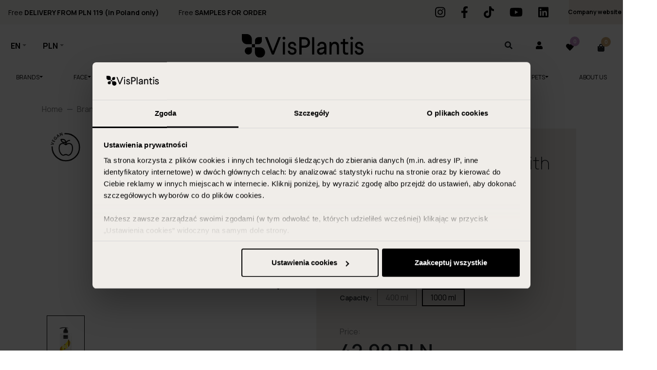

--- FILE ---
content_type: text/html; charset=UTF-8
request_url: https://visplantis.pl/en/products/shampoo-for-curly-hair-with-hylauronic-acid
body_size: 20728
content:
<!DOCTYPE html>
<html lang="en">
	<head>
		<meta charset="UTF-8"/>
		<title>Shampoo for curly hair with hylauronic acid | VisPlantis.pl</title><meta property="title" name="title" content="Shampoo for curly hair with hylauronic acid | VisPlantis.pl">
<meta property="description" name="description" content="Caring for curly hair is not an easy task, it requires a lot of patience and discipline, but also effective solutions. If you also want to feel like in a hairdressing salon, reach for hair care produc">
<link rel="canonical" href="https://visplantis.pl/en/products/shampoo-for-curly-hair-with-hylauronic-acid" />

		<meta name="viewport" content="width=device-width, initial-scale=1, shrink-to-fit=no">
		<style>
			body {
				display: none
			}
		</style>

		

		

		<link rel="icon" type="image/x-icon" href="/favicon.ico"/>
		<link rel="apple-touch-icon" href="/apple-touch-icon.png">
		<link rel="icon" type="image/png" href="/android-chrome-192x192.png" sizes="192x192">
		<link rel="icon" type="image/png" href="/android-chrome-384x384.png" sizes="384x384">
		<link rel="icon" type="image/png" href="/favicon-16x16.png" sizes="16x16">
		<link rel="icon" type="image/png" href="/favicon-32x32.png" sizes="32x32">
		<link rel="mask-icon" href="/safari-pinned-tab.svg">

		<link rel="apple-touch-icon" sizes="60x60" href="/apple-icon-60x60.png">
		<link rel="apple-touch-icon" sizes="72x72" href="/apple-icon-72x72.png">
		<link rel="apple-touch-icon" sizes="76x76" href="/apple-icon-76x76.png">
		<link rel="apple-touch-icon" sizes="114x114" href="/apple-icon-114x114.png">
		<link rel="apple-touch-icon" sizes="120x120" href="/apple-icon-120x120.png">
		<link rel="apple-touch-icon" sizes="144x144" href="/apple-icon-144x144.png">
		<link rel="apple-touch-icon" sizes="152x152" href="/apple-icon-152x152.png">
		<link rel="apple-touch-icon" sizes="180x180" href="/apple-icon-180x180.png">
		<link rel="manifest" href="/manifest.json">
		<link rel="manifest" href="/site.webmanifest">

		<link rel="stylesheet" href="https://use.fontawesome.com/releases/v5.13.0/css/all.css">

		<meta name="msapplication-TileColor" content="#ffffff">
		<meta name="msapplication-TileImage" content="/mstile-150x150.png">
		<meta name="theme-color" content="#ffffff">

		<script src="https://player.vimeo.com/api/player.js"></script>

									<script type="text/javascript">
				var iffTransactionId = '';
				var product_ids = '';
			</script>
				
		<script type="application/ld+json">
			{
			"@context": "https://schema.org",
			"@type": "Organization",
			"name": "Sklep z kosmetykami online",
			"alternateName": "VisPlantis",
			"url": "https://visplantis.pl/",
			"logo": "https://visplantis.pl/uploads/app-_aliso-setting-appvar/organization__logotop/5ffef7ef7b943/converted-vis-plantis-black-250x50.svg",
			"contactPoint": [{
				"@type": "ContactPoint",
				"telephone": "+48 730 730 414",
				"email": "sklep@visplantis.pl",
				"contactType": "sales",
				"areaServed": "PL",
				"availableLanguage": ["Polish","English"]
			}],
			"sameAs": [
				"https://www.facebook.com/visplantis"
				]
			}
		</script>

			<script type="text/javascript">
				var app = {
					locale: 'en',
					env: 'prod',
					routes: {"parts_search":"/en/parts/search","order_change_product_quantity":"/en/order/change-product-quantity","order_add_to_cart":"/en/order/add-to-cart"},
					numberFormattrOptions: {"DECIMAL_SEPARATOR_SYMBOL":".","GROUPING_SEPARATOR_SYMBOL":",","MIN_FRACTION_DIGITS":2,"MAX_FRACTION_DIGITS":2,"HTML_PATTERNS":{"DEFAULT":":integer:separator:fraction :suffix","PERCENT":":integer:separator:fraction%"}},
					currency: 'PLN',
					priceFactor: parseFloat(1.00),
					freeShippingFrom: 119,
					trans: {
					cookies: {
					description: 'By using our website, you consent to our use of cookies. Thanks to them, we can customize the site to your needs. <a target="_blank" href="https://visplantis.pl/en/polityka-prywatnosci" title="More information"><u>More information</u></a>.',
					button: 'I UNDERSTAND',
					dodaj: 'Add'
					},
					more: 'more',
					fold: 'less'
					},
					shop: {
					modalAfterAddToCart: true
				}
				};
			</script>

		<script type="text/javascript" src="https://ruch-osm.sysadvisors.pl/widget.js?i=12"></script>
		<link rel="stylesheet" href="https://ruch-osm.sysadvisors.pl/widget.css"/>


						<!-- Global site tag (gtag.js) - Google Analytics -->
				<script async src="https://www.googletagmanager.com/gtag/js?id=AW-873791148"></script>
				<script>
					window.dataLayer = window.dataLayer || [];
					function gtag() {
					dataLayer.push(arguments);
					}
					gtag('js', new Date());
					gtag('config', 'AW-873791148');
				</script>
						<script>
window.dataLayer = window.dataLayer || [];
</script>
<!-- Google Tag Manager -->
<script>(function(w,d,s,l,i){w[l]=w[l]||[];w[l].push({'gtm.start': 
new Date().getTime(),event:'gtm.js'});var f=d.getElementsByTagName(s)[0], 
j=d.createElement(s),dl=l!='dataLayer'?'&l='+l:'';j.async=true;j.src= 
'https://www.googletagmanager.com/gtm.js?id='+i+dl;f.parentNode.insertBefore(j,f); 
})(window,document,'script','dataLayer','GTM-MNS3LSJ');</script><!-- End Google Tag Manager -->
<meta name="facebook-domain-verification" content="nywqwukltpq5redgl34i539xriy95j" />
<meta name="google-site-verification" content="_XzdDebSHpOcB4OXpl5MBejqeSiZlyyHIWSYynED4pc" />
<meta name="google-site-verification" content="0qVssM-t-0FuzuzcuwkW1wLEezXE7oFEy7VkDPJ0bC8" />
		</head>
		<body class="loading page-product  " style="overflow-x: hidden;">
							
				
								
				
									<script>
						document.getElementsByTagName('head')[0].insertAdjacentHTML('beforeend','<link rel="stylesheet" href="/build/prod/style.dc633a88.css">')
					</script>
				
										
	<div class="cart-icon-wrap d-flex justify-content-center align-items-center ml-4 empty-cart" role="cart-opener">
		<div class="btn dropdown-toggle desktop-cart p-0 d-none d-md-flex flex-column" id="cart" role="nav-cart">
			<div class="cart-icon position-relative">
				<i class="fas fa-shopping-bag"></i>
				<span class="h11 quantity d-flex justify-content-center align-items-center">
					<span role="cart-total-quantity" class="text-white">0</span>
				</span>
			</div>
			<div class="h11 cart-label font-weight-light text-dark ml-2 text-uppercase cart-indicator subtotal-price-to-free-delivery ">
				<span class="text-uppercase">
										
					Cart				</span>
			</div>
			<div class="h11 cart-label font-weight-light text-dark ml-1 text-uppercase cart-indicator subtotal-price d-none">
				<span>Cart -</span>
				<span role="subtotal-price" class="text-darkgrey text-uppercase cart-indicator-value">
					0 zł
				</span>
			</div>
		</div>
		<a href="/en/koszyk" class="mobile-cart d-md-none d-flex position-relative" id="cart">
				<i class="fas fa-shopping-bag text-white"></i>
			<span class="h11 quantity d-flex justify-content-center align-items-center">
				<span role="cart-total-quantity" class="text-white">0</span>
			</span>
		</a>
	</div>
	<div class="side-cart" aria-labelledby="cart">
		<div class="side-cart-content">
			<div class="content position-relative">
				<button type="button" class="close icon-close mb-4" aria-label="close">
					<img src="/images/close-x.svg" class="" alt="">
				</button>
				<div class="heading d-flex justify-content-between align-items-center pb-5">
					<div class="quantity-side d-flex justify-content-between align-items-center">
						<p class="h6 font-weight-light">Cart</p>
					</div>
					<div class="total-side d-flex justify-content-between align-items-center">
						<span role="subtotal-price" class="h6 font-weight-light">0 PLN</span>
					</div>
				</div>
				<div class="h11 cart-label font-weight-light text-dark pb-3 text-uppercase cart-indicator subtotal-price-to-free-delivery ">
					<span class="text-uppercase">
						Spend more than						<span role="subtotal-price-to-free-delivery" class="text-uppercase cart-indicator-value">
							119.00 PLN
						</span>
						to free shipping					</span>
				</div>

				<div class="items py-3" role="nav-cart-items">
											<p class="d-flex justify-content-center align-items-center p-3 empty-header" role="empty-cart">Shopping basket is empty</p>
									</div>
				<div class="buttons-wrapper d-flex justify-content-between align-items-center pt-4">
					<a href="/en/koszyk"class="btn btn-primary rounded-0 d-flex align-items-center justify-content-center text-uppercase w-100">View cart<span class="icon icon-ZasEb-6domownia"></span></a>				</div>
			</div>
		</div>
	</div>
	


<script>




window.dataLayer = window.dataLayer || [];


const dataLayerData = {
  'event': 'AddToCart', 
  'ecommerce': { 
    'add': { 
      'products': [] 
     } 
	}
}



function dataLayer_productAddToCart( product ) 
{	
	/* for(let i in dataLayerData.ecommerce.add.products)
	 {
        if (dataLayerData.ecommerce.add.products[i].id  == product.id) 
		{
			dataLayerData.ecommerce.add.products.splice(i, 1)
		}
	 }*/
     dataLayerData.ecommerce.add.products = [product];
     dataLayer.push(dataLayerData);
}

</script>
 
<header class=" position-fixed bg-white show visible-header-banner">
												<div class="header-banner bg-lightcream py-2 overflow-hidden" id="headerBar">
					<div class="container-fluid pr-md-3">
						<div class="row justify-content-between">
							<div class="col-lg-9 col-12 px-0 d-flex justify-content-start align-items-center position-relative">
																<div class="h10 text-wrapper d-flex">
									<p>Free <strong>DELIVERY FROM PLN 119 (in Poland only)</strong></p>

<p>Free <strong>SAMPLES FOR ORDER</strong></p>

<p>&nbsp;</p>

<p>&nbsp;</p>
</div>
							</div>
							<div class="col-6 col-xl-2 col-lg-1 align-items-center py-3 py-md-0 d-none d-lg-block">
																<div class="social-media d-flex justify-content-md-end w-100 h-100 align-items-center">
																												<a href="https://www.instagram.com/visplantispolska/" target="_blank" title="instagram" rel="nofollow" class="social-item d-flex align-items-center mr-3 h7 py-1 text-capitalize">
											<div class="icon-wrap mr-3 ">
												<i class="fab fa-instagram "></i>
											</div>
										</a>
																			<a href="https://www.facebook.com/visplantis" target="_blank" title="facebook" rel="nofollow" class="social-item d-flex align-items-center mr-3 h7 py-1 text-capitalize">
											<div class="icon-wrap mr-3 ">
												<i class="fab fa-facebook-f "></i>
											</div>
										</a>
																			<a href="https://www.tiktok.com/@soflowpl" target="_blank" title="tiktok" rel="nofollow" class="social-item d-flex align-items-center mr-3 h7 py-1 text-capitalize">
											<div class="icon-wrap mr-3 ">
												<i class="fab fa-tiktok "></i>
											</div>
										</a>
																			<a href="https://www.youtube.com/channel/UCDsLGqfJC63loOkoe4rrfoQ" target="_blank" title="youtube" rel="nofollow" class="social-item d-flex align-items-center mr-3 h7 py-1 text-capitalize">
											<div class="icon-wrap mr-3 ">
												<i class="fab fa-youtube "></i>
											</div>
										</a>
																			<a href="https://pl.linkedin.com/company/visplantis" target="_blank" title="linkedin" rel="nofollow" class="social-item d-flex align-items-center mr-3 h7 py-1 text-capitalize">
											<div class="icon-wrap mr-3 ">
												<i class="fab fa-linkedin "></i>
											</div>
										</a>
																	</div>
							</div>
							<div class="col-6 col-xl-1 col-lg-2 d-none d-lg-block">
								<div class="professional-panel-link justify-content-center align-items-center d-flex h-100">
									<a href="https://visplantis.com.pl/en/homepage/" class="text-dark font-weight-bold text-nowrap">Company website<i class="fas fa-arrow-right ml-2" style="width: 0.7em;"></i></a>
								</div>
							</div>
						</div>
					</div>
				</div>
							<div class="container-fluid bg-light">
		<div class="row justify-content-center">
			<div class="col-12 px-0 pt-1">
				<div class="header-kit pb-lg-2 pb-md-0">
					<div class="row align-items-center w-100">
						<div class="col-left col-3 d-flex" id="gender-top">
							<div class="hamburger-container justify-content-end justify-content-md-center align-items-center pr-0 pr-lg-4 d-lg-none py-2">
								<button class="navbar-toggler hamburger hamburger--collapse p-0 pl-2 pr-3" type="button" data-toggle="collapse" data-target="#top-menu" aria-controls="top-menu" aria-expanded="false" aria-label="Toggle navigation">
									<span class="hamburger-box">
										<span class="hamburger-inner"></span>
									</span>
								</button>
							</div>
							<div class="locale-switcher mr-2 mr-md-4 d-flex align-items-center">
																			<select class="header-dropdown languages-drop">
							<option selected data-href="/en/products/shampoo-for-curly-hair-with-hylauronic-acid" value="EN">EN</option>
							<option  data-href="/products/shampoo-for-curly-hair-with-hylauronic-acid" value="PL">PL</option>
							<option  data-href="/ua/products/shampoo-for-curly-hair-with-hylauronic-acid" value="UA">UA</option>
					</select>

															</div>
							<div class="currency-switcher mr-2 mr-md-4 d-flex align-items-center">
																	<form name="currency" method="post" action="/en/change-currency">
<select id="currency_currency" name="currency[currency]" class="header-dropdown form-control"><option value="PLN" selected="selected">PLN</option><option value="EUR">EUR</option></select>
<input type="hidden" id="currency__token" name="currency[_token]" value="UYGaf3RZbTwNgSBZik4Fc0BQjBWo8aizlAl6Y9ifW5U" /></form>
															</div>
							<div class="gender-toggle d-none">
								<a class="gender-toggle-item " data-gender="woman" href="/">woman</a>
								<a class="gender-toggle-item " data-gender="man" href="/mezczyzna">man</a>
							</div>
						</div>

						<div class="col-3 offset-6 col-lg-6 offset-lg-0 search-form-container d-flex justify-content-center px-0">

															<div class="navbar-brand my-md-3 my-2">
									<a href="/en/">
										<img src="/uploads/app-_aliso-setting-appvar/organization__logotop/5ffef7ef7b943/converted-vis-plantis-black-250x50.svg" alt="Vis Plantis - sklep z naturalnymi kosmetykami">
									</a>
								</div>
							
						</div>

						<div class="col-lg-3">
							<div class="d-flex align-items-start justify-content-end w-100 pt-md-2 pt-0">

								<div class="show-search-form d-none d-md-flex align-items-center justify-content-center flex-column mr-4">
									<i class="fas fa-search"></i>
									<div class="h11 font-weight-light text-dark mb-0 text-uppercase text-center mt-2">Search</div>
								</div>

								<a href="/en/panel" class="user-panel d-none d-md-flex mx-4 justify-content-center align-items-center flex-column">
			<i class="fas fa-user"></i>
				<span class="h11 user-welcome text-dark text-nowrap d-none d-md-inline-block mt-2 text-uppercase">Account</span>
	</a>
								<a href="/en/obserwowane" class="d-md-flex align-items-center justify-content-center add-to-fav mx-4 flex-column d-none">
									<i class="fas fa-heart"></i>
									<span class="h11 quantity d-flex justify-content-center align-items-center">
										<span role="clipboard-total-quantity" class="text-white"></span>
									</span>
									<p class="h11 font-weight-light text-dark d-flex align-items-center mb-0 text-uppercase text-center">
										I like										<br>
										it									</p>
								</a>

							</div>
						</div>
					</div>
				</div>
				<div class="header-bottom">
											
	<nav class="navbar navbar-expand-lg px-0 py-0" id="gender-menu">
		<div class="collapse navbar-collapse position-static" id="top-menu">
			<div class="gender-toggle d-none">
				<a class="gender-toggle-item " data-gender="woman" href="/">woman</a>
				<a class="gender-toggle-item " data-gender="man" href="/mezczyzna">man</a>
			</div>
			<div class="w-100 ">
				<ul class="navbar-nav justify-content-between w-100 pt-4 pt-md-0 pb-5 pb-md-0"> 											<li class="nav-item d-flex flex-column  align-items-start justify-content-start py-2 px-3 dropdown  ">
	<a class="nav-link text-left mb-1 d-inline-flex justify-content-between px-0 px-0 py-0 " href="/en/categories/brands" title="Brands">Brands
								<span class="dropdown-toggle" data-toggle="dropdown" aria-expanded="false"></span>
			</a>

			 

						<div class="dropdown-menu">
			<div class="dropdown-menu-container position-relative">
				<span class="dropdown-menu-close" style="position: absolute;right: 10px;top: 10px;">
					<i class="fas fa-times"></i>
				</span>
						<ul class="nav lvl-0  first-level  d-flex justify-content-start align-items-start w-100 flex-wrap">

											<li class="nav-item d-flex flex-column  flex-wrap  align-items-start justify-content-start    ">
	<a class="nav-link text-left mb-1 d-inline-flex justify-content-between px-0  " href="/en/categories/brands/so-flow" title="so!flow">so!flow
			</a>

			 

						<ul class="nav lvl-1  second-level  flex-column">

											<li class="nav-item d-flex flex-column  flex-wrap  align-items-start justify-content-start    ">
	<a class="nav-link text-left mb-1 d-inline-flex justify-content-between px-0  " href="/en/kategorie/marki/so-flow/kosmetyki-so-flow-do-wlosow" title="hair care">hair care
			</a>

	
</li>											<li class="nav-item d-flex flex-column  flex-wrap  align-items-start justify-content-start    ">
	<a class="nav-link text-left mb-1 d-inline-flex justify-content-between px-0  " href="/en/kategorie/marki/so-flow/kosmetyki-so-flow-do-skory-glowy" title="scalp care">scalp care
			</a>

	
</li>											<li class="nav-item d-flex flex-column  flex-wrap  align-items-start justify-content-start    ">
	<a class="nav-link text-left mb-1 d-inline-flex justify-content-between px-0  " href="/en/kategorie/marki/so-flow/kosmetyki-so-flow-do-twarzy" title="face care">face care
			</a>

	
</li>											<li class="nav-item d-flex flex-column  flex-wrap  align-items-start justify-content-start    ">
	<a class="nav-link text-left mb-1 d-inline-flex justify-content-between px-0  " href="/en/kategorie/marki/so-flow/kosmetyki-so-flow-do-ciala" title="body care">body care
			</a>

	
</li>					
				</ul>
		
	
</li>											<li class="nav-item d-flex flex-column  flex-wrap  align-items-start justify-content-start    ">
	<a class="nav-link text-left mb-1 d-inline-flex justify-content-between px-0  " href="/en/categories/brands/niuviu" title="niuviu">niuviu
			</a>

			 

						<ul class="nav lvl-1  second-level  flex-column">

											<li class="nav-item d-flex flex-column  flex-wrap  align-items-start justify-content-start    ">
	<a class="nav-link text-left mb-1 d-inline-flex justify-content-between px-0  " href="/en/kategorie/marki/niuviu/matcha-time" title="Matcha Time">Matcha Time
			</a>

	
</li>											<li class="nav-item d-flex flex-column  flex-wrap  align-items-start justify-content-start    ">
	<a class="nav-link text-left mb-1 d-inline-flex justify-content-between px-0  " href="/en/kategorie/marki/niuviu/pumpkin-time" title="Pumpkin Time">Pumpkin Time
			</a>

	
</li>											<li class="nav-item d-flex flex-column  flex-wrap  align-items-start justify-content-start    ">
	<a class="nav-link text-left mb-1 d-inline-flex justify-content-between px-0  " href="/en/kategorie/brands/niuviu/pure" title="Pure">Pure
			</a>

	
</li>											<li class="nav-item d-flex flex-column  flex-wrap  align-items-start justify-content-start    ">
	<a class="nav-link text-left mb-1 d-inline-flex justify-content-between px-0  " href="/en/kategorie/brands/niuviu/lumi" title="Lumi">Lumi
			</a>

	
</li>											<li class="nav-item d-flex flex-column  flex-wrap  align-items-start justify-content-start    ">
	<a class="nav-link text-left mb-1 d-inline-flex justify-content-between px-0  " href="/en/kategorie/marki/niuviu/bounce" title="Bounce">Bounce
			</a>

	
</li>					
				</ul>
		
	
</li>											<li class="nav-item d-flex flex-column  flex-wrap  align-items-start justify-content-start    ">
	<a class="nav-link text-left mb-1 d-inline-flex justify-content-between px-0  " href="/en/categories/brands/pharma-care" title="Pharma Care">Pharma Care
			</a>

			 

						<ul class="nav lvl-1  second-level  flex-column">

											<li class="nav-item d-flex flex-column  flex-wrap  align-items-start justify-content-start    ">
	<a class="nav-link text-left mb-1 d-inline-flex justify-content-between px-0  " href="/en/categories/brands/pharma-care/for-hair-2" title="for hair">for hair
			</a>

	
</li>											<li class="nav-item d-flex flex-column  flex-wrap  align-items-start justify-content-start    ">
	<a class="nav-link text-left mb-1 d-inline-flex justify-content-between px-0  " href="/en/categories/brands/pharma-care/for-body-2" title="for body">for body
			</a>

	
</li>					
				</ul>
		
	
</li>											<li class="nav-item d-flex flex-column  flex-wrap  align-items-start justify-content-start    ">
	<a class="nav-link text-left mb-1 d-inline-flex justify-content-between px-0  " href="/en/categories/brands/vis-plantis-secret-garden" title="Vis Plantis Secret Garden">Vis Plantis Secret Garden
			</a>

			 

						<ul class="nav lvl-1  second-level  flex-column">

											<li class="nav-item d-flex flex-column  flex-wrap  align-items-start justify-content-start    ">
	<a class="nav-link text-left mb-1 d-inline-flex justify-content-between px-0  " href="/en/categories/brands/vis-plantis-secret-garden/for-hair-3" title="for hair">for hair
			</a>

	
</li>											<li class="nav-item d-flex flex-column  flex-wrap  align-items-start justify-content-start    ">
	<a class="nav-link text-left mb-1 d-inline-flex justify-content-between px-0  " href="/en/categories/brands/vis-plantis-secret-garden/for-body-3" title="for body">for body
			</a>

	
</li>											<li class="nav-item d-flex flex-column  flex-wrap  align-items-start justify-content-start    ">
	<a class="nav-link text-left mb-1 d-inline-flex justify-content-between px-0  " href="/en/categories/brands/vis-plantis-secret-garden/for-face-2" title="for face">for face
			</a>

	
</li>					
				</ul>
		
	
</li>											<li class="nav-item d-flex flex-column  flex-wrap  align-items-start justify-content-start    ">
	<a class="nav-link text-left mb-1 d-inline-flex justify-content-between px-0  " href="/en/kategorie/brands/vis-plantis-professional" title="Vis Plantis Professional">Vis Plantis Professional
			</a>

			 

						<ul class="nav lvl-1  second-level  flex-column">

											<li class="nav-item d-flex flex-column  flex-wrap  align-items-start justify-content-start    ">
	<a class="nav-link text-left mb-1 d-inline-flex justify-content-between px-0  " href="/en/kategorie/brands/vis-plantis-professional/hair-after-keratin-straightening" title="hair after keratin straightening">hair after keratin straightening
			</a>

	
</li>											<li class="nav-item d-flex flex-column  flex-wrap  align-items-start justify-content-start    ">
	<a class="nav-link text-left mb-1 d-inline-flex justify-content-between px-0  " href="/en/kategorie/brands/vis-plantis-professional/blonde-and-gray-hair" title="blonde and gray hair">blonde and gray hair
			</a>

	
</li>											<li class="nav-item d-flex flex-column  flex-wrap  align-items-start justify-content-start    ">
	<a class="nav-link text-left mb-1 d-inline-flex justify-content-between px-0  " href="/en/kategorie/brands/vis-plantis-professional/curly-hair-2" title="curly hair">curly hair
			</a>

	
</li>											<li class="nav-item d-flex flex-column  flex-wrap  align-items-start justify-content-start    ">
	<a class="nav-link text-left mb-1 d-inline-flex justify-content-between px-0  " href="/en/kategorie/brands/vis-plantis-professional/damaged-and-weakened-hair" title="damaged and weakened hair">damaged and weakened hair
			</a>

	
</li>											<li class="nav-item d-flex flex-column  flex-wrap  align-items-start justify-content-start    ">
	<a class="nav-link text-left mb-1 d-inline-flex justify-content-between px-0  " href="/en/kategorie/brands/vis-plantis-professional/dry-and-dull-hair-2" title="dry and thin  hair">dry and thin  hair
			</a>

	
</li>					
				</ul>
		
	
</li>											<li class="nav-item d-flex flex-column  flex-wrap  align-items-start justify-content-start    ">
	<a class="nav-link text-left mb-1 d-inline-flex justify-content-between px-0  " href="/en/categories/brands/element" title="Element">Element
			</a>

			 

						<ul class="nav lvl-1  second-level  flex-column">

											<li class="nav-item d-flex flex-column  flex-wrap  align-items-start justify-content-start    ">
	<a class="nav-link text-left mb-1 d-inline-flex justify-content-between px-0  " href="/en/categories/brands/element/series-with-bakuchiol" title="series with bakuchiol">series with bakuchiol
			</a>

	
</li>											<li class="nav-item d-flex flex-column  flex-wrap  align-items-start justify-content-start    ">
	<a class="nav-link text-left mb-1 d-inline-flex justify-content-between px-0  " href="/en/categories/brands/element/snail-slime-filtrate-line" title="snail slime filtrate line">snail slime filtrate line
			</a>

	
</li>											<li class="nav-item d-flex flex-column  flex-wrap  align-items-start justify-content-start    ">
	<a class="nav-link text-left mb-1 d-inline-flex justify-content-between px-0  " href="/en/categories/brands/element/hair-strengthening-line" title="hair strengthening line">hair strengthening line
			</a>

	
</li>											<li class="nav-item d-flex flex-column  flex-wrap  align-items-start justify-content-start    ">
	<a class="nav-link text-left mb-1 d-inline-flex justify-content-between px-0  " href="/en/categories/brands/element/mens-series" title="men&#039;s series">men&#039;s series
			</a>

	
</li>					
				</ul>
		
	
</li>											<li class="nav-item d-flex flex-column  flex-wrap  align-items-start justify-content-start    ">
	<a class="nav-link text-left mb-1 d-inline-flex justify-content-between px-0  " href="/en/categories/brands/gift-of-nature" title="Gift of Nature">Gift of Nature
			</a>

			 

						<ul class="nav lvl-1  second-level  flex-column">

											<li class="nav-item d-flex flex-column  flex-wrap  align-items-start justify-content-start    ">
	<a class="nav-link text-left mb-1 d-inline-flex justify-content-between px-0  " href="/en/kategorie/brands/gift-of-nature/for-hair" title="for hair">for hair
			</a>

	
</li>											<li class="nav-item d-flex flex-column  flex-wrap  align-items-start justify-content-start    ">
	<a class="nav-link text-left mb-1 d-inline-flex justify-content-between px-0  " href="/en/kategorie/brands/gift-of-nature/for-body" title="for body">for body
			</a>

	
</li>											<li class="nav-item d-flex flex-column  flex-wrap  align-items-start justify-content-start    ">
	<a class="nav-link text-left mb-1 d-inline-flex justify-content-between px-0  " href="/en/kategorie/brands/gift-of-nature/for-face" title="for face">for face
			</a>

	
</li>					
				</ul>
		
	
</li>											<li class="nav-item d-flex flex-column  flex-wrap  align-items-start justify-content-start    ">
	<a class="nav-link text-left mb-1 d-inline-flex justify-content-between px-0  " href="/en/categories/brands/dermo" title="Dermo+">Dermo+
			</a>

			 

						<ul class="nav lvl-1  second-level  flex-column">

											<li class="nav-item d-flex flex-column  flex-wrap  align-items-start justify-content-start    ">
	<a class="nav-link text-left mb-1 d-inline-flex justify-content-between px-0  " href="/en/categories/brands/dermo/atopy-skin" title="Atopy Skin">Atopy Skin
			</a>

	
</li>											<li class="nav-item d-flex flex-column  flex-wrap  align-items-start justify-content-start    ">
	<a class="nav-link text-left mb-1 d-inline-flex justify-content-between px-0  " href="/en/categories/brands/dermo/problem-skin" title="Problem Skin">Problem Skin
			</a>

	
</li>					
				</ul>
		
	
</li>											<li class="nav-item d-flex flex-column  flex-wrap  align-items-start justify-content-start    ">
	<a class="nav-link text-left mb-1 d-inline-flex justify-content-between px-0  " href="/en/categories/brands/green-pharmacy" title="Green Pharmacy">Green Pharmacy
			</a>

			 

						<ul class="nav lvl-1  second-level  flex-column">

											<li class="nav-item d-flex flex-column  flex-wrap  align-items-start justify-content-start    ">
	<a class="nav-link text-left mb-1 d-inline-flex justify-content-between px-0  " href="/en/kategorie/brands/green-pharmacy/hair-care-4" title="hair care">hair care
			</a>

	
</li>											<li class="nav-item d-flex flex-column  flex-wrap  align-items-start justify-content-start    ">
	<a class="nav-link text-left mb-1 d-inline-flex justify-content-between px-0  " href="/en/kategorie/brands/green-pharmacy/face-care-4" title="face care">face care
			</a>

	
</li>											<li class="nav-item d-flex flex-column  flex-wrap  align-items-start justify-content-start    ">
	<a class="nav-link text-left mb-1 d-inline-flex justify-content-between px-0  " href="/en/kategorie/brands/green-pharmacy/body-care-3" title="body care">body care
			</a>

	
</li>											<li class="nav-item d-flex flex-column  flex-wrap  align-items-start justify-content-start    ">
	<a class="nav-link text-left mb-1 d-inline-flex justify-content-between px-0  " href="/en/kategorie/brands/green-pharmacy/hand-and-foot-care" title="hand and foot care">hand and foot care
			</a>

	
</li>					
				</ul>
		
	
</li>											<li class="nav-item d-flex flex-column  flex-wrap  align-items-start justify-content-start    ">
	<a class="nav-link text-left mb-1 d-inline-flex justify-content-between px-0  " href="/en/categories/brands/vis-plantis-loton" title="Vis Plantis Loton">Vis Plantis Loton
			</a>

			 

						<ul class="nav lvl-1  second-level  flex-column">

											<li class="nav-item d-flex flex-column  flex-wrap  align-items-start justify-content-start    ">
	<a class="nav-link text-left mb-1 d-inline-flex justify-content-between px-0  " href="/en/categories/brands/vis-plantis-loton/dry-and-dull-hair" title="dry and dull hair">dry and dull hair
			</a>

	
</li>											<li class="nav-item d-flex flex-column  flex-wrap  align-items-start justify-content-start    ">
	<a class="nav-link text-left mb-1 d-inline-flex justify-content-between px-0  " href="/en/categories/brands/vis-plantis-loton/thin-and-weak-hair" title="thin and weak hair">thin and weak hair
			</a>

	
</li>											<li class="nav-item d-flex flex-column  flex-wrap  align-items-start justify-content-start    ">
	<a class="nav-link text-left mb-1 d-inline-flex justify-content-between px-0  " href="/en/categories/brands/vis-plantis-loton/oily-hair" title="oil hair">oil hair
			</a>

	
</li>											<li class="nav-item d-flex flex-column  flex-wrap  align-items-start justify-content-start    ">
	<a class="nav-link text-left mb-1 d-inline-flex justify-content-between px-0  " href="/en/categories/brands/vis-plantis-loton/damaged-and-brittle-hair" title="damaged and brittle hair">damaged and brittle hair
			</a>

	
</li>					
				</ul>
		
	
</li>											<li class="nav-item d-flex flex-column  flex-wrap  align-items-start justify-content-start    ">
	<a class="nav-link text-left mb-1 d-inline-flex justify-content-between px-0  " href="/en/categories/brands/wow-pets" title="wow!pets">wow!pets
			</a>

			 

						<ul class="nav lvl-1  second-level  flex-column">

											<li class="nav-item d-flex flex-column  flex-wrap  align-items-start justify-content-start    ">
	<a class="nav-link text-left mb-1 d-inline-flex justify-content-between px-0  " href="/en/categories/for-pets/cosmetics" title="Cosmetics">Cosmetics
			</a>

	
</li>											<li class="nav-item d-flex flex-column  flex-wrap  align-items-start justify-content-start    ">
	<a class="nav-link text-left mb-1 d-inline-flex justify-content-between px-0  " href="/en/categories/for-pets/treats" title="Treats">Treats
			</a>

	
</li>											<li class="nav-item d-flex flex-column  flex-wrap  align-items-start justify-content-start    ">
	<a class="nav-link text-left mb-1 d-inline-flex justify-content-between px-0  " href="/en/categories/for-pets/feeds" title="Feeds">Feeds
			</a>

	
</li>											<li class="nav-item d-flex flex-column  flex-wrap  align-items-start justify-content-start    ">
	<a class="nav-link text-left mb-1 d-inline-flex justify-content-between px-0  " href="/en/categories/for-pets/supplements" title="Supplements">Supplements
			</a>

	
</li>					
				</ul>
		
	
</li>											<li class="nav-item d-flex flex-column  flex-wrap  align-items-start justify-content-start    ">
	<a class="nav-link text-left mb-1 d-inline-flex justify-content-between px-0  " href="/en/categories/brands/allvernum" title="Allvernum">Allvernum
			</a>

	
</li>											<li class="nav-item d-flex flex-column  flex-wrap  align-items-start justify-content-start    ">
	<a class="nav-link text-left mb-1 d-inline-flex justify-content-between px-0  " href="/en/categories/brands/mincer-pharma" title="Mincer Pharma">Mincer Pharma
			</a>

	
</li>											<li class="nav-item d-flex flex-column  flex-wrap  align-items-start justify-content-start    ">
	<a class="nav-link text-left mb-1 d-inline-flex justify-content-between px-0  " href="/en/categories/brands/omi" title="OMI">OMI
			</a>

	
</li>					
				</ul>
					</div>
		</div>
		
	
</li>											<li class="nav-item d-flex flex-column  align-items-start justify-content-start py-2 px-3 dropdown  ">
	<a class="nav-link text-left mb-1 d-inline-flex justify-content-between px-0 px-0 py-0 " href="/en/categories/face" title="Face">Face
								<span class="dropdown-toggle" data-toggle="dropdown" aria-expanded="false"></span>
			</a>

			 

						<div class="dropdown-menu">
			<div class="dropdown-menu-container position-relative">
				<span class="dropdown-menu-close" style="position: absolute;right: 10px;top: 10px;">
					<i class="fas fa-times"></i>
				</span>
						<ul class="nav lvl-0  first-level  d-flex justify-content-start align-items-start w-100 flex-wrap">

											<li class="nav-item d-flex flex-column  flex-wrap  align-items-start justify-content-start    ">
	<a class="nav-link text-left mb-1 d-inline-flex justify-content-between px-0  " href="/en/categories/face-2/cleansing" title="Cleansing">Cleansing
			</a>

			 

						<ul class="nav lvl-1  second-level  flex-column">

											<li class="nav-item d-flex flex-column  flex-wrap  align-items-start justify-content-start    ">
	<a class="nav-link text-left mb-1 d-inline-flex justify-content-between px-0  " href="/en/categories/cleansing/makeup-removal" title="Makeup removal">Makeup removal
			</a>

	
</li>											<li class="nav-item d-flex flex-column  flex-wrap  align-items-start justify-content-start    ">
	<a class="nav-link text-left mb-1 d-inline-flex justify-content-between px-0  " href="/en/categories/cleansing/toning" title="Toning">Toning
			</a>

	
</li>											<li class="nav-item d-flex flex-column  flex-wrap  align-items-start justify-content-start    ">
	<a class="nav-link text-left mb-1 d-inline-flex justify-content-between px-0  " href="/en/categories/cleansing/washing" title="Washing">Washing
			</a>

	
</li>					
				</ul>
		
	
</li>											<li class="nav-item d-flex flex-column  flex-wrap  align-items-start justify-content-start    ">
	<a class="nav-link text-left mb-1 d-inline-flex justify-content-between px-0  " href="/en/categories/face-care" title="Face care">Face care
			</a>

			 

						<ul class="nav lvl-1  second-level  flex-column">

											<li class="nav-item d-flex flex-column  flex-wrap  align-items-start justify-content-start    ">
	<a class="nav-link text-left mb-1 d-inline-flex justify-content-between px-0  " href="/en/categories/face-care/day-creams" title="Day creams">Day creams
			</a>

	
</li>											<li class="nav-item d-flex flex-column  flex-wrap  align-items-start justify-content-start    ">
	<a class="nav-link text-left mb-1 d-inline-flex justify-content-between px-0  " href="/en/categories/face-care/night-creams" title="Night creams">Night creams
			</a>

	
</li>											<li class="nav-item d-flex flex-column  flex-wrap  align-items-start justify-content-start    ">
	<a class="nav-link text-left mb-1 d-inline-flex justify-content-between px-0  " href="/en/kategorie/face-2/face-care/bb-creams" title="BB creams">BB creams
			</a>

	
</li>											<li class="nav-item d-flex flex-column  flex-wrap  align-items-start justify-content-start    ">
	<a class="nav-link text-left mb-1 d-inline-flex justify-content-between px-0  " href="/en/categories/face-care/eye-creams" title="Eye creams">Eye creams
			</a>

	
</li>											<li class="nav-item d-flex flex-column  flex-wrap  align-items-start justify-content-start    ">
	<a class="nav-link text-left mb-1 d-inline-flex justify-content-between px-0  " href="/en/categories/face-care/serums-and-oils" title="Serums and Oils">Serums and Oils
			</a>

	
</li>											<li class="nav-item d-flex flex-column  flex-wrap  align-items-start justify-content-start    ">
	<a class="nav-link text-left mb-1 d-inline-flex justify-content-between px-0  " href="/en/categories/face-care/face-scrubs" title="Face scrubs">Face scrubs
			</a>

	
</li>											<li class="nav-item d-flex flex-column  flex-wrap  align-items-start justify-content-start    ">
	<a class="nav-link text-left mb-1 d-inline-flex justify-content-between px-0  " href="/en/categories/face-care/masks" title="Masks">Masks
			</a>

	
</li>					
				</ul>
		
	
</li>											<li class="nav-item d-flex flex-column  flex-wrap  align-items-start justify-content-start    ">
	<a class="nav-link text-left mb-1 d-inline-flex justify-content-between px-0  " href="/en/categories/face-2/lips-care" title="Lips care">Lips care
			</a>

	
</li>					
				</ul>
					</div>
		</div>
		
	
</li>											<li class="nav-item d-flex flex-column  align-items-start justify-content-start py-2 px-3 dropdown  ">
	<a class="nav-link text-left mb-1 d-inline-flex justify-content-between px-0 px-0 py-0 " href="/en/categories/hair-2" title="Hair">Hair
								<span class="dropdown-toggle" data-toggle="dropdown" aria-expanded="false"></span>
			</a>

			 

						<div class="dropdown-menu">
			<div class="dropdown-menu-container position-relative">
				<span class="dropdown-menu-close" style="position: absolute;right: 10px;top: 10px;">
					<i class="fas fa-times"></i>
				</span>
						<ul class="nav lvl-0  first-level  d-flex justify-content-start align-items-start w-100 flex-wrap">

											<li class="nav-item d-flex flex-column  flex-wrap  align-items-start justify-content-start    ">
	<a class="nav-link text-left mb-1 d-inline-flex justify-content-between px-0  " href="/en/categories/hair-2/hair-care" title="Hair care">Hair care
			</a>

			 

						<ul class="nav lvl-1  second-level  flex-column">

											<li class="nav-item d-flex flex-column  flex-wrap  align-items-start justify-content-start    ">
	<a class="nav-link text-left mb-1 d-inline-flex justify-content-between px-0  " href="/en/categories/hair-2/hair-care/shampoo-2" title="Shampoo">Shampoo
			</a>

	
</li>											<li class="nav-item d-flex flex-column  flex-wrap  align-items-start justify-content-start    ">
	<a class="nav-link text-left mb-1 d-inline-flex justify-content-between px-0  " href="/en/categories/hair-2/hair-care/conditioner" title="Conditioner">Conditioner
			</a>

	
</li>											<li class="nav-item d-flex flex-column  flex-wrap  align-items-start justify-content-start    ">
	<a class="nav-link text-left mb-1 d-inline-flex justify-content-between px-0  " href="/en/categories/hair-2/hair-care/masks-3" title="Masks">Masks
			</a>

	
</li>											<li class="nav-item d-flex flex-column  flex-wrap  align-items-start justify-content-start    ">
	<a class="nav-link text-left mb-1 d-inline-flex justify-content-between px-0  " href="/en/categories/hair-2/hair-care/oils-for-hair-and-scalp" title="Oils for hair and scalp">Oils for hair and scalp
			</a>

	
</li>											<li class="nav-item d-flex flex-column  flex-wrap  align-items-start justify-content-start    ">
	<a class="nav-link text-left mb-1 d-inline-flex justify-content-between px-0  " href="/en/categories/hair-2/hair-care/hair-sprays" title="Hair sprays">Hair sprays
			</a>

	
</li>											<li class="nav-item d-flex flex-column  flex-wrap  align-items-start justify-content-start    ">
	<a class="nav-link text-left mb-1 d-inline-flex justify-content-between px-0  " href="/en/categories/hair-2/hair-care/serum-for-hair-ends" title="Serum for hair ends">Serum for hair ends
			</a>

	
</li>											<li class="nav-item d-flex flex-column  flex-wrap  align-items-start justify-content-start    ">
	<a class="nav-link text-left mb-1 d-inline-flex justify-content-between px-0  " href="/en/categories/hair-2/hair-care/boosters-2" title="Boosters">Boosters
			</a>

	
</li>					
				</ul>
		
	
</li>											<li class="nav-item d-flex flex-column  flex-wrap  align-items-start justify-content-start    ">
	<a class="nav-link text-left mb-1 d-inline-flex justify-content-between px-0  " href="/en/categories/hair-2/scalp-care" title="Scalp care">Scalp care
			</a>

			 

						<ul class="nav lvl-1  second-level  flex-column">

											<li class="nav-item d-flex flex-column  flex-wrap  align-items-start justify-content-start    ">
	<a class="nav-link text-left mb-1 d-inline-flex justify-content-between px-0  " href="/en/categories/hair-2/scalp-care/scrubs" title="Peelings">Peelings
			</a>

	
</li>											<li class="nav-item d-flex flex-column  flex-wrap  align-items-start justify-content-start    ">
	<a class="nav-link text-left mb-1 d-inline-flex justify-content-between px-0  " href="/en/categories/hair-2/scalp-care/serums" title="Serums">Serums
			</a>

	
</li>					
				</ul>
		
	
</li>											<li class="nav-item d-flex flex-column  flex-wrap  align-items-start justify-content-start    ">
	<a class="nav-link text-left mb-1 d-inline-flex justify-content-between px-0  " href="/en/categories/hair-2/professional-care-3" title="Professional care">Professional care
			</a>

			 

						<ul class="nav lvl-1  second-level  flex-column">

											<li class="nav-item d-flex flex-column  flex-wrap  align-items-start justify-content-start    ">
	<a class="nav-link text-left mb-1 d-inline-flex justify-content-between px-0  " href="/en/categories/hair-2/professional-care-3/shampoo-3" title="Shampoo">Shampoo
			</a>

	
</li>											<li class="nav-item d-flex flex-column  flex-wrap  align-items-start justify-content-start    ">
	<a class="nav-link text-left mb-1 d-inline-flex justify-content-between px-0  " href="/en/categories/hair-2/professional-care-3/masks-4" title="Masks">Masks
			</a>

	
</li>											<li class="nav-item d-flex flex-column  flex-wrap  align-items-start justify-content-start    ">
	<a class="nav-link text-left mb-1 d-inline-flex justify-content-between px-0  " href="/en/categories/hair-2/professional-care-3/sprays-2" title="Sprays">Sprays
			</a>

	
</li>					
				</ul>
		
	
</li>											<li class="nav-item d-flex flex-column  flex-wrap  align-items-start justify-content-start    ">
	<a class="nav-link text-left mb-1 d-inline-flex justify-content-between px-0  " href="/en/kategorie/hair-2/care-to-porosity" title="Care to porosity">Care to porosity
			</a>

			 

						<ul class="nav lvl-1  second-level  flex-column">

											<li class="nav-item d-flex flex-column  flex-wrap  align-items-start justify-content-start    ">
	<a class="nav-link text-left mb-1 d-inline-flex justify-content-between px-0  " href="/en/kategorie/hair-2/care-to-porosity/low-porosity" title="Low porosity">Low porosity
			</a>

	
</li>											<li class="nav-item d-flex flex-column  flex-wrap  align-items-start justify-content-start    ">
	<a class="nav-link text-left mb-1 d-inline-flex justify-content-between px-0  " href="/en/kategorie/hair-2/care-to-porosity/medium-porosity" title="Medium porosity">Medium porosity
			</a>

	
</li>											<li class="nav-item d-flex flex-column  flex-wrap  align-items-start justify-content-start    ">
	<a class="nav-link text-left mb-1 d-inline-flex justify-content-between px-0  " href="/en/kategorie/hair-2/care-to-porosity/high-porosity" title="High porosity">High porosity
			</a>

	
</li>					
				</ul>
		
	
</li>											<li class="nav-item d-flex flex-column  flex-wrap  align-items-start justify-content-start    ">
	<a class="nav-link text-left mb-1 d-inline-flex justify-content-between px-0  " href="/en/kategorie/hair-2/hair-problems-and-needs" title="Hair problems and needs">Hair problems and needs
			</a>

			 

						<ul class="nav lvl-1  second-level  flex-column">

											<li class="nav-item d-flex flex-column  flex-wrap  align-items-start justify-content-start    ">
	<a class="nav-link text-left mb-1 d-inline-flex justify-content-between px-0  " href="/en/kategorie/hair-2/hair-problems-and-needs/hair-loss" title="Hair loss">Hair loss
			</a>

	
</li>											<li class="nav-item d-flex flex-column  flex-wrap  align-items-start justify-content-start    ">
	<a class="nav-link text-left mb-1 d-inline-flex justify-content-between px-0  " href="/en/kategorie/hair-2/hair-problems-and-needs/oily-hair" title="Oily hair">Oily hair
			</a>

	
</li>											<li class="nav-item d-flex flex-column  flex-wrap  align-items-start justify-content-start    ">
	<a class="nav-link text-left mb-1 d-inline-flex justify-content-between px-0  " href="/en/kategorie/hair-2/hair-problems-and-needs/hair-weakened-and-damaged" title="Hair weakened and damaged">Hair weakened and damaged
			</a>

	
</li>											<li class="nav-item d-flex flex-column  flex-wrap  align-items-start justify-content-start    ">
	<a class="nav-link text-left mb-1 d-inline-flex justify-content-between px-0  " href="/en/kategorie/hair-2/hair-problems-and-needs/frizzy-hair" title="Frizzy hair">Frizzy hair
			</a>

	
</li>											<li class="nav-item d-flex flex-column  flex-wrap  align-items-start justify-content-start    ">
	<a class="nav-link text-left mb-1 d-inline-flex justify-content-between px-0  " href="/en/kategorie/hair-2/hair-problems-and-needs/hair-requiring-moisturization" title="Hair requiring moisturization">Hair requiring moisturization
			</a>

	
</li>											<li class="nav-item d-flex flex-column  flex-wrap  align-items-start justify-content-start    ">
	<a class="nav-link text-left mb-1 d-inline-flex justify-content-between px-0  " href="/en/kategorie/hair-2/hair-problems-and-needs/increased-volume" title="Increased volume">Increased volume
			</a>

	
</li>											<li class="nav-item d-flex flex-column  flex-wrap  align-items-start justify-content-start    ">
	<a class="nav-link text-left mb-1 d-inline-flex justify-content-between px-0  " href="/en/kategorie/hair-2/hair-problems-and-needs/against-dandruff" title="Against dandruff">Against dandruff
			</a>

	
</li>					
				</ul>
		
	
</li>											<li class="nav-item d-flex flex-column  flex-wrap  align-items-start justify-content-start    ">
	<a class="nav-link text-left mb-1 d-inline-flex justify-content-between px-0  " href="/en/kategorie/hair-2/hair-care-steps" title="Hair care steps">Hair care steps
			</a>

			 

						<ul class="nav lvl-1  second-level  flex-column">

											<li class="nav-item d-flex flex-column  flex-wrap  align-items-start justify-content-start    ">
	<a class="nav-link text-left mb-1 d-inline-flex justify-content-between px-0  " href="/en/kategorie/hair-2/hair-care-steps/1-preparing" title="1. Preparing">1. Preparing
			</a>

	
</li>											<li class="nav-item d-flex flex-column  flex-wrap  align-items-start justify-content-start    ">
	<a class="nav-link text-left mb-1 d-inline-flex justify-content-between px-0  " href="/en/kategorie/hair-2/hair-care-steps/2-washing" title="2. Washing">2. Washing
			</a>

	
</li>											<li class="nav-item d-flex flex-column  flex-wrap  align-items-start justify-content-start    ">
	<a class="nav-link text-left mb-1 d-inline-flex justify-content-between px-0  " href="/en/kategorie/hair-2/hair-care-steps/3-nourishing" title="3. Nourishing">3. Nourishing
			</a>

	
</li>											<li class="nav-item d-flex flex-column  flex-wrap  align-items-start justify-content-start    ">
	<a class="nav-link text-left mb-1 d-inline-flex justify-content-between px-0  " href="/en/kategorie/hair-2/hair-care-steps/4-protecting" title="4. Protecting">4. Protecting
			</a>

	
</li>					
				</ul>
		
	
</li>					
				</ul>
					</div>
		</div>
		
	
</li>											<li class="nav-item d-flex flex-column  align-items-start justify-content-start py-2 px-3 dropdown  ">
	<a class="nav-link text-left mb-1 d-inline-flex justify-content-between px-0 px-0 py-0 " href="/en/categories/body-2" title="Body">Body
								<span class="dropdown-toggle" data-toggle="dropdown" aria-expanded="false"></span>
			</a>

			 

						<div class="dropdown-menu">
			<div class="dropdown-menu-container position-relative">
				<span class="dropdown-menu-close" style="position: absolute;right: 10px;top: 10px;">
					<i class="fas fa-times"></i>
				</span>
						<ul class="nav lvl-0  first-level  d-flex justify-content-start align-items-start w-100 flex-wrap">

											<li class="nav-item d-flex flex-column  flex-wrap  align-items-start justify-content-start    ">
	<a class="nav-link text-left mb-1 d-inline-flex justify-content-between px-0  " href="/en/categories/body-2/body-care" title="Body care">Body care
			</a>

			 

						<ul class="nav lvl-1  second-level  flex-column">

											<li class="nav-item d-flex flex-column  flex-wrap  align-items-start justify-content-start    ">
	<a class="nav-link text-left mb-1 d-inline-flex justify-content-between px-0  " href="/en/kategorie/body-2/body-care/body-lotions" title="Body lotions">Body lotions
			</a>

	
</li>											<li class="nav-item d-flex flex-column  flex-wrap  align-items-start justify-content-start    ">
	<a class="nav-link text-left mb-1 d-inline-flex justify-content-between px-0  " href="/en/categories/body-2/body-care/body-scrubs" title="Body scrubs">Body scrubs
			</a>

	
</li>											<li class="nav-item d-flex flex-column  flex-wrap  align-items-start justify-content-start    ">
	<a class="nav-link text-left mb-1 d-inline-flex justify-content-between px-0  " href="/en/categories/body-2/body-care/body-oils" title="Body oils">Body oils
			</a>

	
</li>											<li class="nav-item d-flex flex-column  flex-wrap  align-items-start justify-content-start    ">
	<a class="nav-link text-left mb-1 d-inline-flex justify-content-between px-0  " href="/en/kategorie/body-2/body-care/body-butters" title="Body butters">Body butters
			</a>

	
</li>					
				</ul>
		
	
</li>											<li class="nav-item d-flex flex-column  flex-wrap  align-items-start justify-content-start    ">
	<a class="nav-link text-left mb-1 d-inline-flex justify-content-between px-0  " href="/en/categories/body-2/shower-and-bath" title="Shower and bath">Shower and bath
			</a>

			 

						<ul class="nav lvl-1  second-level  flex-column">

											<li class="nav-item d-flex flex-column  flex-wrap  align-items-start justify-content-start    ">
	<a class="nav-link text-left mb-1 d-inline-flex justify-content-between px-0  " href="/en/categories/body-2/shower-and-bath/shower-gels" title="Shower gels">Shower gels
			</a>

	
</li>											<li class="nav-item d-flex flex-column  flex-wrap  align-items-start justify-content-start    ">
	<a class="nav-link text-left mb-1 d-inline-flex justify-content-between px-0  " href="/en/categories/body-2/shower-and-bath/shower-and-bath-oils" title="Shower and bath oils">Shower and bath oils
			</a>

	
</li>											<li class="nav-item d-flex flex-column  flex-wrap  align-items-start justify-content-start    ">
	<a class="nav-link text-left mb-1 d-inline-flex justify-content-between px-0  " href="/en/categories/body-2/shower-and-bath/bath-foams" title="Bath foams">Bath foams
			</a>

	
</li>											<li class="nav-item d-flex flex-column  flex-wrap  align-items-start justify-content-start    ">
	<a class="nav-link text-left mb-1 d-inline-flex justify-content-between px-0  " href="/en/categories/body-2/shower-and-bath/bath-salts" title="Bath salts">Bath salts
			</a>

	
</li>					
				</ul>
		
	
</li>											<li class="nav-item d-flex flex-column  flex-wrap  align-items-start justify-content-start    ">
	<a class="nav-link text-left mb-1 d-inline-flex justify-content-between px-0  " href="/en/categories/body-2/antiperspirants-and-deodorants" title="Antiperspirants and deodorants">Antiperspirants and deodorants
			</a>

			 

						<ul class="nav lvl-1  second-level  flex-column">

											<li class="nav-item d-flex flex-column  flex-wrap  align-items-start justify-content-start    ">
	<a class="nav-link text-left mb-1 d-inline-flex justify-content-between px-0  " href="/en/kategorie/cialo/antyperspiranty-i-dezodoranty/antyperspiranty-i-dezodoranty-damskie" title="For her">For her
			</a>

	
</li>											<li class="nav-item d-flex flex-column  flex-wrap  align-items-start justify-content-start    ">
	<a class="nav-link text-left mb-1 d-inline-flex justify-content-between px-0  " href="/en/kategorie/body-2/antiperspirants-and-deodorants/antyperspiranty-i-dezodoranty-meskie" title="For him">For him
			</a>

	
</li>					
				</ul>
		
	
</li>											<li class="nav-item d-flex flex-column  flex-wrap  align-items-start justify-content-start    ">
	<a class="nav-link text-left mb-1 d-inline-flex justify-content-between px-0  " href="/en/categories/body-2/soaps" title="Soaps">Soaps
			</a>

			 

						<ul class="nav lvl-1  second-level  flex-column">

											<li class="nav-item d-flex flex-column  flex-wrap  align-items-start justify-content-start    ">
	<a class="nav-link text-left mb-1 d-inline-flex justify-content-between px-0  " href="/en/categories/body-2/soaps/liquid-soaps" title="Liquid soaps">Liquid soaps
			</a>

	
</li>											<li class="nav-item d-flex flex-column  flex-wrap  align-items-start justify-content-start    ">
	<a class="nav-link text-left mb-1 d-inline-flex justify-content-between px-0  " href="/en/categories/body-2/soaps/bar-soaps" title="Bar soaps">Bar soaps
			</a>

	
</li>					
				</ul>
		
	
</li>											<li class="nav-item d-flex flex-column  flex-wrap  align-items-start justify-content-start    ">
	<a class="nav-link text-left mb-1 d-inline-flex justify-content-between px-0  " href="/en/categories/body-2/intimate-hygiene" title="Intimate hygiene">Intimate hygiene
			</a>

			 

						<ul class="nav lvl-1  second-level  flex-column">

											<li class="nav-item d-flex flex-column  flex-wrap  align-items-start justify-content-start    ">
	<a class="nav-link text-left mb-1 d-inline-flex justify-content-between px-0  " href="/en/categories/body-2/intimate-hygiene/gels" title="Gels">Gels
			</a>

	
</li>											<li class="nav-item d-flex flex-column  flex-wrap  align-items-start justify-content-start    ">
	<a class="nav-link text-left mb-1 d-inline-flex justify-content-between px-0  " href="/en/categories/body-2/intimate-hygiene/foam" title="Foam">Foam
			</a>

	
</li>					
				</ul>
		
	
</li>											<li class="nav-item d-flex flex-column  flex-wrap  align-items-start justify-content-start    ">
	<a class="nav-link text-left mb-1 d-inline-flex justify-content-between px-0  " href="/en/categories/body-2/hand-care" title="Hand care">Hand care
			</a>

			 

						<ul class="nav lvl-1  second-level  flex-column">

											<li class="nav-item d-flex flex-column  flex-wrap  align-items-start justify-content-start    ">
	<a class="nav-link text-left mb-1 d-inline-flex justify-content-between px-0  " href="/en/categories/body-2/hand-care/creams-2" title="Creams">Creams
			</a>

	
</li>											<li class="nav-item d-flex flex-column  flex-wrap  align-items-start justify-content-start    ">
	<a class="nav-link text-left mb-1 d-inline-flex justify-content-between px-0  " href="/en/categories/body-2/hand-care/masks-2" title="Masks">Masks
			</a>

	
</li>											<li class="nav-item d-flex flex-column  flex-wrap  align-items-start justify-content-start    ">
	<a class="nav-link text-left mb-1 d-inline-flex justify-content-between px-0  " href="/en/categories/body-2/hand-care/nail-conditioners" title="Nail conditioners">Nail conditioners
			</a>

	
</li>					
				</ul>
		
	
</li>											<li class="nav-item d-flex flex-column  flex-wrap  align-items-start justify-content-start    ">
	<a class="nav-link text-left mb-1 d-inline-flex justify-content-between px-0  " href="/en/categories/body-2/foot-care" title="Foot care">Foot care
			</a>

			 

						<ul class="nav lvl-1  second-level  flex-column">

											<li class="nav-item d-flex flex-column  flex-wrap  align-items-start justify-content-start    ">
	<a class="nav-link text-left mb-1 d-inline-flex justify-content-between px-0  " href="/en/categories/body-2/foot-care/creams" title="Creams">Creams
			</a>

	
</li>											<li class="nav-item d-flex flex-column  flex-wrap  align-items-start justify-content-start    ">
	<a class="nav-link text-left mb-1 d-inline-flex justify-content-between px-0  " href="/en/categories/body-2/foot-care/foot-bath-salts" title="Foot bath salts">Foot bath salts
			</a>

	
</li>					
				</ul>
		
	
</li>					
				</ul>
					</div>
		</div>
		
	
</li>											<li class="nav-item d-flex flex-column  align-items-start justify-content-start py-2 px-3 dropdown  ">
	<a class="nav-link text-left mb-1 d-inline-flex justify-content-between px-0 px-0 py-0 " href="/en/categories/vegan-cosmetics" title="Vegan Cosmetics">Vegan Cosmetics
								<span class="dropdown-toggle" data-toggle="dropdown" aria-expanded="false"></span>
			</a>

			 

						<div class="dropdown-menu">
			<div class="dropdown-menu-container position-relative">
				<span class="dropdown-menu-close" style="position: absolute;right: 10px;top: 10px;">
					<i class="fas fa-times"></i>
				</span>
						<ul class="nav lvl-0  first-level  d-flex justify-content-start align-items-start w-100 flex-wrap">

											<li class="nav-item d-flex flex-column  flex-wrap  align-items-start justify-content-start    ">
	<a class="nav-link text-left mb-1 d-inline-flex justify-content-between px-0  " href="/en/categories/vegan-cosmetics/face" title="Face">Face
			</a>

	
</li>											<li class="nav-item d-flex flex-column  flex-wrap  align-items-start justify-content-start    ">
	<a class="nav-link text-left mb-1 d-inline-flex justify-content-between px-0  " href="/en/categories/vegan-cosmetics/hair" title="Hair">Hair
			</a>

	
</li>											<li class="nav-item d-flex flex-column  flex-wrap  align-items-start justify-content-start    ">
	<a class="nav-link text-left mb-1 d-inline-flex justify-content-between px-0  " href="/en/categories/vegan-cosmetics/body" title="Body">Body
			</a>

	
</li>					
				</ul>
					</div>
		</div>
		
	
</li>											<li class="nav-item d-flex flex-column  align-items-start justify-content-start py-2 px-3   ">
	<a class="nav-link text-left mb-1 d-inline-flex justify-content-between px-0 px-0 py-0 " href="/en/categories/promotions" title="Promotions">Promotions
			</a>

	
</li>											<li class="nav-item d-flex flex-column  align-items-start justify-content-start py-2 px-3   ">
	<a class="nav-link text-left mb-1 d-inline-flex justify-content-between px-0 px-0 py-0 " href="/en/kategorie/sale" title="SALE">SALE
			</a>

	
</li>											<li class="nav-item d-flex flex-column  align-items-start justify-content-start py-2 px-3 dropdown  ">
	<a class="nav-link text-left mb-1 d-inline-flex justify-content-between px-0 px-0 py-0 " href="/en/categories/sets" title="Sets">Sets
								<span class="dropdown-toggle" data-toggle="dropdown" aria-expanded="false"></span>
			</a>

			 

						<div class="dropdown-menu">
			<div class="dropdown-menu-container position-relative">
				<span class="dropdown-menu-close" style="position: absolute;right: 10px;top: 10px;">
					<i class="fas fa-times"></i>
				</span>
						<ul class="nav lvl-0  first-level  d-flex justify-content-start align-items-start w-100 flex-wrap">

											<li class="nav-item d-flex flex-column  flex-wrap  align-items-start justify-content-start    ">
	<a class="nav-link text-left mb-1 d-inline-flex justify-content-between px-0  " href="/en/categories/sets/gift-for-her" title="For Her">For Her
			</a>

	
</li>											<li class="nav-item d-flex flex-column  flex-wrap  align-items-start justify-content-start    ">
	<a class="nav-link text-left mb-1 d-inline-flex justify-content-between px-0  " href="/en/categories/sets/gift-for-him" title="For Him">For Him
			</a>

	
</li>											<li class="nav-item d-flex flex-column  flex-wrap  align-items-start justify-content-start    ">
	<a class="nav-link text-left mb-1 d-inline-flex justify-content-between px-0  " href="/en/categories/sets/two-packs" title="Two-packs">Two-packs
			</a>

	
</li>					
				</ul>
					</div>
		</div>
		
	
</li>											<li class="nav-item d-flex flex-column  align-items-start justify-content-start py-2 px-3   ">
	<a class="nav-link text-left mb-1 d-inline-flex justify-content-between px-0 px-0 py-0 " href="/en/kategorie/for-men" title="For men">For men
			</a>

	
</li>											<li class="nav-item d-flex flex-column  align-items-start justify-content-start py-2 px-3 dropdown  ">
	<a class="nav-link text-left mb-1 d-inline-flex justify-content-between px-0 px-0 py-0 " href="/en/categories/for-pets" title="For pets">For pets
								<span class="dropdown-toggle" data-toggle="dropdown" aria-expanded="false"></span>
			</a>

			 

						<div class="dropdown-menu">
			<div class="dropdown-menu-container position-relative">
				<span class="dropdown-menu-close" style="position: absolute;right: 10px;top: 10px;">
					<i class="fas fa-times"></i>
				</span>
						<ul class="nav lvl-0  first-level  d-flex justify-content-start align-items-start w-100 flex-wrap">

											<li class="nav-item d-flex flex-column  flex-wrap  align-items-start justify-content-start    ">
	<a class="nav-link text-left mb-1 d-inline-flex justify-content-between px-0  " href="/en/categories/for-pets/cosmetics" title="Cosmetics">Cosmetics
			</a>

	
</li>											<li class="nav-item d-flex flex-column  flex-wrap  align-items-start justify-content-start    ">
	<a class="nav-link text-left mb-1 d-inline-flex justify-content-between px-0  " href="/en/categories/for-pets/treats" title="Treats">Treats
			</a>

	
</li>					
				</ul>
					</div>
		</div>
		
	
</li>											<li class="nav-item d-flex flex-column  align-items-start justify-content-start py-2 px-3   ">
	<a class="nav-link text-left mb-1 d-inline-flex justify-content-between px-0 px-0 py-0 " href="/en/o-nas" title="About us">About us
			</a>

	
</li>														</ul>
			</div>
		</div>
	</nav>


					 

				</div>
							</div>
		</div>
	</div>
	<div id="search-form-container" class="search-form-container px-0 py-5 w-100 bg-mainBgDark">
		<div class="container-fluid">
			<div class="row">
				<div class="col-lg-10 offset-lg-1">
					<form id="search-form" action="/en/products" class="w-100 d-md-flex d-none flex-column">
	<div class="input-group d-flex">
		<input type="hidden" name="show" value="all">
		<input type="text" name="q" class="form-control h-100 pr-0 bg-transparent" placeholder="Let's start typing..." aria-label="search" aria-describedby="search">
		<div class="input-group-append bg-transparent pl-lg-5">
			<span class="input-group-text bg-transparent" id="search-trigger">
				<button type="submit" name="" class="btn btn-dark rounded-0 border-0 text-uppercase px-8 h9 font-weight-semi-bold text-light">
											<span class="mr-2">search</span>
										<svg xmlns="http://www.w3.org/2000/svg" viewBox="0 0 452.48 452.48"><g id="Warstwa_2" data-name="Warstwa 2"><g id="Layer_1" data-name="Layer 1"><path d="M452.48,410.05,346.84,304.42c54.52-75,48-180.78-19.55-248.34h0c-74.77-74.77-196.44-74.77-271.21,0s-74.77,196.44,0,271.22a192.07,192.07,0,0,0,248.34,19.54L410.05,452.48Zm-354-125.18c-51.38-51.38-51.38-135,0-186.36a131.91,131.91,0,0,1,186.36,0h0c51.38,51.38,51.38,135,0,186.36S149.89,336.25,98.51,284.87Z"/></g></g></svg>				</button>
			</span>
		</div>
	</div>
	<div class="form-message h-10 mt-3 d-none">
		Found <span role="number-of-results" class="font-weight-bold">34</span> matching results	</div>
</form> 
				</div>
				<div class="col-lg-1 mt-3 mt-lg-0">
					<div class="hide-search-form w-100 h-100 d-flex align-items-center justify-content-center">
						<svg xmlns="http://www.w3.org/2000/svg" viewBox="0 0 432.9 432.9"><g id="Warstwa_2" data-name="Warstwa 2"><g id="Layer_1" data-name="Layer 1"><polygon fill="#000" points="432.9 42.43 390.47 0 216.45 174.02 42.43 0 0 42.43 174.02 216.45 0 390.47 42.43 432.9 216.45 258.88 390.47 432.9 432.9 390.47 258.88 216.45 432.9 42.43"/></g></g></svg>					</div>
				</div>
			</div>
		</div>
	</div>
</header>
<div class="mobile-nav position-fixed bg-dark d-flex d-md-none">
	<div class="mobile-nav-search position-absolute bg-dark pt-2 pb-2 px-2">
		<form id="search-form-mobile" action="/en/products" class="w-100 d-flex d-md-none">
	<div class="input-group d-flex">
		<input type="hidden" name="show" value="all">
		<input type="text" name="q" class="form-control h-100 pr-0 bg-transparent" placeholder="Let's start typing..." aria-label="search" aria-describedby="search">
		<div class="input-group-append bg-transparent pl-lg-5">
			<span class="input-group-text bg-transparent" id="search-trigger">
				<button type="submit" name="" class="btn btn-dark rounded-0 border-0 text-uppercase  h9 font-weight-semi-bold text-light">
										<svg xmlns="http://www.w3.org/2000/svg" viewBox="0 0 452.48 452.48"><g id="Warstwa_2" data-name="Warstwa 2"><g id="Layer_1" data-name="Layer 1"><path d="M452.48,410.05,346.84,304.42c54.52-75,48-180.78-19.55-248.34h0c-74.77-74.77-196.44-74.77-271.21,0s-74.77,196.44,0,271.22a192.07,192.07,0,0,0,248.34,19.54L410.05,452.48Zm-354-125.18c-51.38-51.38-51.38-135,0-186.36a131.91,131.91,0,0,1,186.36,0h0c51.38,51.38,51.38,135,0,186.36S149.89,336.25,98.51,284.87Z"/></g></g></svg>				</button>
			</span>
		</div>
	</div>
	<div class="form-message h-10 mt-3 d-none">
		Found <span role="number-of-results" class="font-weight-bold">34</span> matching results	</div>
</form>	</div>
	<div class="mobile-nav-panel w-100 d-flex align-items-center justify-content-between bg-dark pt-1 pb-2">
		<div class="item px-3 flex-1 d-flex justify-content-center">
			<a href="/en/panel" class="user-panel  justify-content-center align-items-center flex-column">
			<i class="fas fa-user text-white"></i>
				<span class="h11 user-welcome text-dark text-nowrap d-none d-md-inline-block mt-2 text-uppercase">Account</span>
	</a>		</div>
		<div class="item px-3 flex-1 d-flex justify-content-center icon-height-bigger" role="trigger-search-bar">
			<i class="fas fa-search text-white"></i>
		</div>
		<div class="item px-3 flex-1 d-flex justify-content-center">
			<a href="/en/obserwowane" class="d-flex align-items-center add-to-fav">
				<i class="fas fa-heart text-white"></i>
			</a>
		</div>
		<div class="item px-3 flex-1 d-flex justify-content-center" data-mobile="cart"></div>
	</div>
</div>
				
				  
  <div class="page-wrapper page-default position-relative">

     

        <section class="page-section section-shop_product_view_0 section-shop_product_view ">
          
<!-- Modal -->
<div class="modal fade rounded-0" id="requestAvailability" tabindex="-1" role="dialog" aria-labelledby="requestAvailability" aria-hidden="true">
	<div class="modal-dialog modal-dialog-centered" role="document">
		<div class="modal-content rounded-0 border-0">
			<div class="modal-header">
				<p class="modal-title h6 font-weight-bold" id="requestAvailability">Sold out article</p>
				<button type="button" class="close icon-close" data-dismiss="modal" aria-label="Close">
					<img src="/images/close-x.svg" class="" alt="">
				</button>
			</div>
			<div class="modal-body">
				<p style="word-break: break-word;">If the article is available again, you will receive an email from us.</p>

				<form method="post"
	class=" needs-validation"
	novalidate action="/en/product/request-availability"
	
	id="requestAvailabilityForm" data-ns="requestAvailabilityForm" data-ajax="1">
		<div class="form-message"></div>
							<div class="form-row align-items-center mb-4">
							<div class="col-sm-12 my-1">
								<label class="sr-only" for="inlineFormInputGroupUsername">Email</label>
								<div class="input-group">
									<div class="input-group-prepend">
										<div class="input-group-text rounded-0 text-light bg-lightgrey">@</div>
									</div>
									<input type="email" name="email" class="form-control" id="inlineFormInputGroupUsername" required placeholder="email">
								</div>
							</div>
							<div class="col-12 mt-3">
								<div class="custom-control custom-checkbox flex-column align-items-start align-self-start">
								
									<input type="checkbox" name="request-availability" class="custom-control-input" id="request-availability" required>
									<label class="custom-control-label" for="request-availability">Wyrażam zgodę na dodanie mojego adresu email w celu otrzymania powiadomienia o dostępności produktu</label>
									<div class="invalid-feedback invalid-request-availability" id="invalid-request-availability">Proszę zaakceptować warunki dodanie adresu email</div>
								</div>
							</div>
						</div>
						<div class="form-row align-items-center">
							<div class="col-12 my-1">
								<button type="submit"class="btn btn-primary rounded-0 d-flex align-items-center justify-content-center text-uppercase w-100 mb-3">Notify me<span class="icon icon-ZasEb-6domownia"></span></button>							</div>
						</div>
						<input
						type="hidden" name="product" value="3670">

							</form>			</div>
		</div>
	</div>
</div>
<div class="product-view info-section bg-lightgrey border-bottom border-creamgrey">
	
	<div class="breadcrumb-container bg-extralightgrey">
		<div class="container">
			<div class="row">
				<div class="col-12  px-0">
					<nav aria-label="breadcrumb" class="pb-xl-3 pb-md-4 py-md-4 py-2">
						<ol class="breadcrumb bg-transparent px-0 my-0 pt-md-2 pt-0">
							<li class="breadcrumb-item ">
								<a href="/en/" class="">Home</a>
							</li>
																																																						<li class="breadcrumb-item ">
																			<a href="/en/categories/brands">Brands</a>
																	</li>
																																							<li class="breadcrumb-item ">
																			Shampoo for curly hair with hylauronic acid
																	</li>
																					</ol>
					</nav>
				</div>
			</div>
		</div>
	</div>
	<div class="bg-extralightgrey pb-6">
		<div class="container">
			<div class="row">
				<div class="col-lg-6">
					<div class="sticky-wrap position-sticky">
						<div class="gallery-wrapper pr-xl-4 w-100 d-flex flex-column position-relative">
							
														<div class="product-gallery bg-light">
								<div class="swiper product-gallery-top h-100">
									<div class="swiper-wrapper">
																																																																																			<div class="swiper-slide active" data-sku="VP322">

														<a href="https://visplantis.pl/media/cache/product_gallery_view/uploads/app-_aliso-shop-product/files/3670/vp-pro-szampon-hialuron-ha-1000-1000x1000.png" class="fancybox d-flex align-items-center justify-content-center">
															<img data-fancybox="product-gallery-big" src="https://visplantis.pl/media/cache/product_gallery_view/uploads/app-_aliso-shop-product/files/3670/vp-pro-szampon-hialuron-ha-1000-1000x1000.png" alt="VP PRO-szampon hialuron HA 1000 1000x1000.png" class="object-fit-img" width="600" height="600" style="padding: 30px;">
																														<div class="zoom-icon d-flex align-items-center justify-content-center bg-light">
																<img src="/images/zoom_plus.svg" alt="">
															</div>
														</a>
													</div>
																																										</div>
									<div class="swiper-button-next gallery-swiper-button-next"></div>
									<div class="swiper-button-prev gallery-swiper-button-prev"></div>
								</div>
																	<div class="vegan cursor-pointer position-absolute vegan-stamp-styled" role="vegan" data-product="3670">
										<img src="/images/vegan_icon.png" alt="Vegan Product">
									</div>
															</div>
															<div class="product-gallery-thumbs-wrapper position-relative w-100">
									<div class="swiper product-gallery-thumbs h-100">
										<div class="swiper-wrapper">
																																																																									<div class="swiper-slide" data-sku="VP322">
														<img src="https://visplantis.pl/media/cache/product_gallery_thumbnail/uploads/app-_aliso-shop-product/files/3670/vp-pro-szampon-hialuron-ha-1000-1000x1000.png" alt="VP PRO-szampon hialuron HA 1000 1000x1000.png" class="object-fit-img" height="100" width="100">
																											</div>
																																	</div>
										<div class="swiper-scrollbar-vertical swiper-scrollbar"></div>
									</div>
								</div>
													</div>
					</div>
				</div>
				<div class="col-lg-6 mt-5 mt-lg-0">
					<div role="product-selection" data-skus=[&quot;VP322&quot;] data-prices={&quot;VP322&quot;:{&quot;qty&quot;:118,&quot;price&quot;:42.99,&quot;regularPrice&quot;:&quot;&quot;}} class="product-card-wrapper h-100 w-100 d-flex justify-content-start align-items-start flex-column bg-mousegrey p-3 p-lg-5">
						<h1 class="h6 font-weight-extra-light lh-125">Shampoo for curly hair with hylauronic acid</h1>

						<div class="h7 mt-3 mb-2 disable-lig">
																						<a href="/kategorie/marki/vis-plantis-professional" class="nav-link">Vis Plantis Professional</a>
													</div>
																																							<div class="review-grade my-2 align-items-center d-flex text-nowrap">
							<span class="stars"></span>
							<button role="comments" class="btn btn-comments pl-0 pr-0 font-weight-semi-bold">
								<span>
									<span class="rev-num" data-reviews-length="1"></span>
									See product reviews</span>
							</button>
						</div>
												
																																																																																												
													<div class="product-capacity-options mt-3 mb-2">
								<span class="mr-2 mb-2 mb-lg-0 h10 font-weight-semi-bold d-block d-lg-inline-block">Capacity:
								</span>
																																																													<a class="capacity-option d-inline-flex mr-2 mb-3 py-1 px-3" href="/en/products/shampoo-for-curly-hair-with-hyaluronic-acid?sku=VP324">400 ml</a>
																																																																																											<a class="capacity-option d-inline-flex mr-2 mb-3 py-1 px-3 active" href="/en/products/shampoo-for-curly-hair-with-hylauronic-acid?sku=VP322">1000 ml</a>
																																													</div>
						

												
																																
																		<div>
							<div class="d-flex">
															</div>
							<div class="w-100 h10" role="similar-option-description-storage"></div>
						</div>

						<div class="price-wrapper w-100 py-3">
							<div class="row justify-content-between flex-column">
								<div class="col-md-auto d-flex align-items-center text-darkgrey">
									<p class="mb-0">Price:</p>
								</div>
								<div class="col-md-auto price-wrapper d-flex flex-column flex-sm-row justify-content-start align-items-center my-2">
									<span class="price-current mb-0 ">
										<span role="current-price">42.99 PLN</span>
									</span>
									<span class="price-old h8 text-lightgrey position-relative mb-0 ml-3 mt-2" role="old-price" data-currency="zł">
																			</span>

								</div>
								<div class="col-12">
									<p class="text-darkgrey">
																																											<span>4.30 PLN
													/ 100 ml</span>
																																								</p>
								</div>
							</div>
						</div>
						<div class="d-flex align-items-center justify-content-between flex-wrap w-100 border-bottom border-creamgrey pb-2 w-100">
																															<div>
									<div class="product-status product-status-available" data-variants-data-name="availabilityCss" data-variants-data-attr="class" data-prev-data-attr-state-class="product-status-available">
										<span>Availability</span>
										<p class="status-text mb-0 mr-2 mt-1" data-variants-data-name="availabilityStatusTitle" data-variants-data-attr="title" data-prev-data-attr-state-class="On stock" data-toggle="tooltip" data-placement="top" title="On stock" data-original-title="On stock">
											<span data-variants-data-name="availability" role="availability">Available</span>
										</p>
									</div>
								</div>
														<div class="d-flex align-items-end justify-content-end flex-row-reverse flex-lg-row flex-wrap">
								  <div role="product-add-to-cart" class="add-to-cart-wrapper d-flex justify-content-between align-items-start align-items-md-end py-4 pr-lg-4 flex-column flex-lg-row"  >
  		<div class="wrap d-flex align-items-center">
  			<span class="quantity-label text-darkgrey d-inline-block d-md-none mr-3">pieces:</span>
  			<div class="quantity d-flex flex-column">
  				<div class="number-input">
  					<button data-increment-input-value="-1"></button>
  					<input role="quantity" class="quantity" min="1" name="quantity" value="1" type="number">
  					<button data-increment-input-value="1" class="plus"></button>
  				</div>
  			</div>
							<div class="add-to-fav in-square cursor-pointer border border-dark my-4 ml-4 d-flex d-lg-none align-items-center justify-content-center " role="favourite" data-type="add" data-product="3670"  data-product-name="Shampoo for curly hair with hylauronic acid"  data-product-brand="Vis Plantis Professional" data-product-price="42.99 PLN" data-product-currency="zł">
					<svg width="28px" height="28px" viewBox="0 0 0.84 0.84" xmlns="http://www.w3.org/2000/svg" fill="none"><path fill="transparent" stroke="#000000" stroke-linecap="round" stroke-linejoin="round" stroke-width="0.05" d="M0.594 0.14C0.482 0.14 0.419 0.234 0.419 0.28 0.419 0.234 0.355 0.14 0.243 0.14S0.106 0.234 0.106 0.28c0 0.246 0.314 0.42 0.314 0.42S0.734 0.524 0.734 0.28C0.734 0.234 0.706 0.14 0.594 0.14"/></svg>				</div>
			  		</div>

		<div class="button mt-4 mt-lg-0 w-100 pl-lg-4 h-auto">
						<button data-addtocart="" data-name="addToCart-button" data-storage="1" data-default-quantity="1" data-sku="VP322" class="btn-primary btn d-inline-flex align-items-center justify-content-center rounded-0 text-nowrap mb-0 text-uppercase text-nowrap px-0 px-4 py-3 w-100'" data-datalayer='{"name": "Shampoo for curly hair with hylauronic acid", "id": "VP322", "price": "42.99 PLN", "brand": "Vis Plantis Professional"}'>
				<img src="/images/add-to-cart.svg" class="mr-3" alt="">
				Add to cart			</button>

		</div>
  </div>

  <div role="product-avaiability-reminder" class="add-to-cart-wrapper d-flex justify-content-between align-items-start align-items-md-center py-4 pr-4 flex-column flex-lg-row mt-5" style="display:none !important;">
      <div class="button mt-4 mt-lg-0 w-100 pl-md-4 h-auto">
        <button class="btn-primary btn d-inline-flex align-items-center justify-content-center rounded-0 text-nowrap mb-0 text-uppercase text-nowrap px-0 px-4 py-3 w-100"data-toggle="modal"data-target="#requestAvailability"><img src="/images/add-to-cart.svg" class="mr-3" alt="">notify about availability<span class="icon icon-ZasEb-6domownia"></span></button>      </div>
  </div>


								<div class="add-to-fav in-square cursor-pointer border border-dark my-4 mr-4 d-none d-lg-flex align-items-center justify-content-center " role="favourite" data-type="add" data-product="3670" data-product-name="Shampoo for curly hair with hylauronic acid"  data-product-brand="Vis Plantis Professional" data-product-price="42.99 PLN" data-product-currency="zł">
									<svg width="28px" height="28px" viewBox="0 0 0.84 0.84" xmlns="http://www.w3.org/2000/svg" fill="none"><path fill="transparent" stroke="#000000" stroke-linecap="round" stroke-linejoin="round" stroke-width="0.05" d="M0.594 0.14C0.482 0.14 0.419 0.234 0.419 0.28 0.419 0.234 0.355 0.14 0.243 0.14S0.106 0.234 0.106 0.28c0 0.246 0.314 0.42 0.314 0.42S0.734 0.524 0.734 0.28C0.734 0.234 0.706 0.14 0.594 0.14"/></svg>								</div>
							</div>
						</div>

						<div class="product-details d-flex align-items-center justify-content-between w-100 border-bottom border-creamgrey py-2">
														<div class="details-wrapper d-flex justify-content-between align-items-center flex-wrap w-100 py-3">
								<div class="detail d-flex justify-content-start align-items-start pb-0">
									<span class="detail-name text-darkgrey font-weight-normal text-nowrap">SKU:</span>
									<span class="detail-value ml-md-1 font-weight-normal w-100 text-lighterdarkgrey" data-variants-data-name="sku">VP322</span>
									<span class="detail-value ml-md-1 font-weight-normal " data-variants-data-name="skuReplacement"></span>
								</div>
																	<div class="detail d-flex justify-content-start align-items-start pb-0 ml-3">
										<span class="detail-name text-darkgrey font-weight-normal text-nowrap">EAN:</span>
										<span class="detail-value ml-md-1 font-weight-normal w-100 text-lighterdarkgrey" data-variants-data-name="ean">5907618134064</span>
										<span class="detail-value ml-md-1 font-weight-normal " data-variants-data-name="eanReplacement"></span>
									</div>
															</div>
						</div>
						

													<div class="product-similar-options mt-2 pb-4 w-100 border-bottom border-creamgrey">
																																																																																																																					<div class="mr-2 my-3 h10 font-weight-semi-bold w-100">Other products of this series:</div>
								<div class="similar-options-wrapper d-inline-flex flex-wrap mb-3">
																														<a class="similar-option mr-2 py-1 px-3 position-relative active" href="/en/products/shampoo-for-curly-hair-with-hylauronic-acid?sku=VP322" data-description="Shampoo for curly hair with hylauronic acid 1000 ml">
																									<img class="object-fit-img" src="https://visplantis.pl/media/cache/shop_product_large_thumb/uploads/app-_aliso-shop-product/files/3670/vp-pro-szampon-hialuron-ha-1000-1000x1000.png" alt="Shampoo for curly hair with hylauronic acid">
																							</a>
																																																				<a class="similar-option mr-2 py-1 px-3 position-relative" href="/en/products/mask-for-curly-hair-with-hyaluronic-acid?sku=VP321" data-description="Mask for curly hair with hyaluronic acid 400 ml">
																											<img class="object-fit-img" src="https://visplantis.pl/media/cache/shop_product_large_thumb/uploads/app-_aliso-shop-product/files/3664/vp-pro-maska-hialuron-ha-400-1000x1000.png" alt="Mask for curly hair with hyaluronic acid">
																									</a>
																																																															<a class="similar-option mr-2 py-1 px-3 position-relative" href="/en/products/mask-for-curly-hair-with-hyaluronic-acid-2?sku=VP323" data-description="Mask for curly hair with hyaluronic acid 1000 ml">
																											<img class="object-fit-img" src="https://visplantis.pl/media/cache/shop_product_large_thumb/uploads/app-_aliso-shop-product/files/3666/vp-pro-maska-hialuron-ha-1000-1000x1000.png" alt="Mask for curly hair with hyaluronic acid">
																									</a>
																																																															<a class="similar-option mr-2 py-1 px-3 position-relative" href="/en/products/shampoo-for-curly-hair-with-hyaluronic-acid?sku=VP324" data-description="Shampoo for curly hair with hyaluronic acid 400 ml">
																											<img class="object-fit-img" src="https://visplantis.pl/media/cache/shop_product_large_thumb/uploads/app-_aliso-shop-product/files/3668/vp-pro-szampon-hialuron-ha-400-1000x1000.png" alt="Shampoo for curly hair with hyaluronic acid">
																									</a>
																																																															<a class="similar-option mr-2 py-1 px-3 position-relative" href="/en/products/spray-for-curly-hair-with-hyaluronic-acid?sku=VP325" data-description="Spray for curly hair with hyaluronic acid">
																											<img class="object-fit-img" src="https://visplantis.pl/media/cache/shop_product_large_thumb/uploads/app-_aliso-shop-product/files/3672/vp-pro-spray-hialuron-ha-1000x1000.png" alt="Spray for curly hair with hyaluronic acid">
																									</a>
																																						</div>
								<div class="w-100 h10" role="similar-option-description" data-default="Shampoo for curly hair with hylauronic acid 1000 ml">Shampoo for curly hair with hylauronic acid 1000 ml</div>
							</div>
						
						
						<div class="delivery-info w-100">
							<div class="row no-gutters">
								<div class="col-4">
									<div class="delivery-inner-wrapper">
										<i class="fas fa-truck mb-1"></i>
										<div class="h10">
											<div>Fast</div>
											<div class="text-uppercase font-weight-bold mb-1">shipping</div>
											<p>Ready to ship in 48h</p>
										</div>
									</div>
								</div>
								<div class="col-4">
									<div class="delivery-inner-wrapper">
										<i class="fas fa-box-open mb-1"></i>
										<div class="h10">
											<div>Safe</div>
											<div class="text-uppercase font-weight-bold mb-1">delivery</div>
											<p>Package is safe</p>
										</div>
									</div>
								</div>
								<div class="col-4">
									<div
										class="delivery-inner-wrapper">
																				<div>
											<img src="/images/ikonka-loyalty-return.svg" style="height: 26px; margin-bottom: 0.25rem !important; font-size: 26px; vertical-align: -0.125em;"/>
										</div>
										<div class="h10">
											<div>Loyalty</div>
											<div class="text-uppercase font-weight-bold mb-1">program</div>
											<p>Pay with Points</p>
										</div>
									</div>
								</div>
							</div>
						</div>

						<div class="attributes-wrapper w-100 py-4 d-none">
							
															<span role="attribute" class="active" data-name="" data-sku="VP322"></span>
							
							

							<div class="description-wrapper pb-4 pb-md-5">

															</div>

						</div>
					</div>
				</div>


								

				<div class="col-12">
					<div class="row" data-color="#eee9df">
						<div class="col-lg-12">
							<div class="product-tabs tabs w-100 mt-md-5 pt-5">
								<div class="nav-wrapper">
									<ul class="nav nav-pills nav-pills-product pt-3 d-flex flex-column flex-md-row position-relative row no-gutters" id="pills-tab" role="tablist">
										<li class="nav-item col-auto position-relative border-bottom border-creamgrey">
											<a class="nav-link pl-0 py-3 text-lightgrey rounded-0 bg-transparent h-100 d-flex align-items-center" id="pills-description-tab" data-toggle="pill" href="#pills-description" role="tab" aria-controls="pills-description" aria-selected="true">Description</a>
										</li>
																																									<li class="nav-item col-auto position-relative border-bottom border-creamgrey">
												<a class="nav-link pl-0 py-3 text-lightgrey rounded-0 bg-transparent h-100 d-flex align-items-center" id="pills-4148-tab" data-toggle="pill" href="#pills-4148" role="tab" aria-controls="pills-4148" aria-selected="true">Ingredients</a>
											</li>
																					<li class="nav-item col-auto position-relative border-bottom border-creamgrey">
												<a class="nav-link pl-0 py-3 text-lightgrey rounded-0 bg-transparent h-100 d-flex align-items-center" id="pills-4149-tab" data-toggle="pill" href="#pills-4149" role="tab" aria-controls="pills-4149" aria-selected="true">How to use</a>
											</li>
																															<li class="nav-item col-auto position-relative border-bottom border-creamgrey">
												<a class="nav-link pl-0 py-3 text-lightgrey rounded-0 bg-transparent h-100 d-flex align-items-center" id="pills-delivery-and-payment-tab" data-toggle="pill" href="#pills-delivery-and-payment" role="tab" aria-controls="pills-delivery-and-payment" aria-selected="true">Delivery and payment</a>
											</li>
																				<li class="nav-item col-auto position-relative border-bottom border-creamgrey">
											<a class="nav-link pl-0 py-3 text-lightgrey rounded-0 bg-transparent h-100 d-flex align-items-center" id="pills-comments-tab" data-toggle="pill" href="#pills-comments" role="tab" aria-controls="pills-comments" aria-selected="true">Reviews												<span class="rev-num ml-1"></span>
											</a>
										</li>
									</ul>
								</div>
								<div class="tab-wrapper pt-4">
									<div class="tab-content" id="pills-tabContent">
										<div class="tab-pane fade pb-lg-5" id="pills-description" role="tabpanel" aria-labelledby="pills-description-tab">
											<div class="wrap font-weight-light tab-text d-flex">
												<div class="w-100 w-md-50">
													Caring for curly hair is not an easy task, it requires a lot of patience and discipline, but also effective solutions. If you also want to feel like in a hairdressing salon, reach for hair care products from Vis Plantis Professional.<br />
<br />
Curly hair shampoo will provide professional treatment for hair that requires discipline, regeneration and hydration. Its formula has been enriched with hyaluronic acid, which has a moisturizing and smoothing effect. The composition also includes extracts of hops and flax. Hops extract has a beneficial effect on the hair, soothes irritations and gives the hair a beautiful shine. On the other hand, the flax extract is responsible for the hydration and elasticity of the hair.<br />
<br />
After using the shampoo, your hair styling gets better, the curls will be more emphasized and the scalp will be properly hydrated.<br />
<br />
To enhance the effect, use the Vis Plantis Professional spray and mask for curly hair with hylauronic acid.<br />
<br />
The shampoo for curly hair is also available in a 400 ml package.<br />
&nbsp;
												</div>
												<div class="d-none d-md-block w-50">
																																																										<picture>
																	<source srcset="https://visplantis.pl/media/cache/product_gallery_view_webp/uploads/app-_aliso-shop-product/files/3670/vp-pro-szampon-hialuron-ha-1000-1000x1000.png" type="image/webp">
																	<source srcset="https://visplantis.pl/media/cache/product_gallery_view/uploads/app-_aliso-shop-product/files/3670/vp-pro-szampon-hialuron-ha-1000-1000x1000.png" type="image/jpeg">
																	<img data-fancybox="product-gallery-big" src="https://visplantis.pl/media/cache/product_gallery_view/uploads/app-_aliso-shop-product/files/3670/vp-pro-szampon-hialuron-ha-1000-1000x1000.png" alt="VP PRO-szampon hialuron HA 1000 1000x1000.png" style="padding: 30px;">
																</picture>
																																																																					</div>

											</div>

										</div>
																															<div class="tab-pane fade pb-lg-5" id="pills-4148" role="tabpanel" aria-labelledby="pills-4148-tab">
												<div class="wrap font-weight-light tab-text">
													    <div class="product-label-text product-label-ingredients-text">
	    Aqua, Sodium C14-16 Olefin Sulfonate, Cocamidopropyl Betaine, Glycerin, Lauryl Lactate, PPG-3 Caprylyl Ether, PEG-12 Dimethicone, Sodium Hyaluronate, Linum Usitatissimum Seed Extract, Humulus Lupulus Extract, Betaine, Panthenol, Sodium Lauroyl Methyl Isethionate, Lactic Acid, Polyquaternium-10, Sodium Chloride, Tetrasodium Glutamate Diacetate, Trisodium Ethylenediamine Disuccinate, Polysorbate-80, Parfum, Phenoxyethanol, Sodium Benzoate, Potassium Sorbate, Hexamethylindanopyran
	</div>
    <span class="font-italic h10 d-block mt-4">* The ingredients may change. The full, up-to-date INCI is always on the packaging.</span>

												</div>
											</div>
																					<div class="tab-pane fade pb-lg-5" id="pills-4149" role="tabpanel" aria-labelledby="pills-4149-tab">
												<div class="wrap font-weight-light tab-text">
														<div class="product-label-text">
		<ul>
	<li>Apply a small amount of shampoo to wet hair.</li>
	<li>Spread it along its entire length and massage the scalp.</li>
	<li>After rinsing, repeat if neccesary.</li>
</ul>
    </div>

												</div>
											</div>
																															<div class="tab-pane fade pb-lg-5" id="pills-delivery-and-payment" role="tabpanel" aria-labelledby="pills-delivery-and-payment-tab">
												<div class="wrap font-weight-light tab-text">
													

        <section class="page-section section-shipping_method_0 section-grouped-shipping_method ">
              <div id="shipping-wrapper">
        <div class="row">
            <div class="col-md col-6 mb-3">
    <div class="shipping-method d-flex flex-column align-items-center border border-creamgrey bg-light px-xxl-4 px-3 py-3 h-100">
        <img class="w-100" src="/uploads/app-_aliso-page-sectionvalue/files/186/pocztex-kurier-poczty-polskiej-podstawowy.jpg" alt="Pocztex Kurier pobranie">        <div class="shipping-name font-weight-semi-bold text-center mb-2">Pocztex Kurier pobranie</div>        <div class="shipping-details text-center"><p>17,99 zł<br />
2-3&nbsp;dni robocze</p></div>    </div>
</div><div class="col-md col-6 mb-3">
    <div class="shipping-method d-flex flex-column align-items-center border border-creamgrey bg-light px-xxl-4 px-3 py-3 h-100">
        <img class="w-100" src="/uploads/app-_aliso-page-sectionvalue/files/192/pocztex-kurier-poczty-polskiej-podstawowy.jpg" alt="Pocztex Kurier">        <div class="shipping-name font-weight-semi-bold text-center mb-2">Pocztex Kurier</div>        <div class="shipping-details text-center">14,99 zł<br />
2-3 dni robocze</div>    </div>
</div><div class="col-md col-6 mb-3">
    <div class="shipping-method d-flex flex-column align-items-center border border-creamgrey bg-light px-xxl-4 px-3 py-3 h-100">
        <img class="w-100" src="/uploads/app-_aliso-page-sectionvalue/files/10356/orlen-paczka-logo-beztla.png" alt="ORLEN Paczka">        <div class="shipping-name font-weight-semi-bold text-center mb-2">ORLEN Paczka</div>        <div class="shipping-details text-center">9,99 zł<br />
1-2 dni robocze</div>    </div>
</div><div class="col-md col-6 mb-3">
    <div class="shipping-method d-flex flex-column align-items-center border border-creamgrey bg-light px-xxl-4 px-3 py-3 h-100">
        <img class="w-100" src="/uploads/app-_aliso-page-sectionvalue/files/195/rectangle.png" alt="InPost Kurier">        <div class="shipping-name font-weight-semi-bold text-center mb-2">InPost Kurier</div>        <div class="shipping-details text-center">14,99 zł<br />
2-3 dni robocze</div>    </div>
</div><div class="col-md col-6 mb-3">
    <div class="shipping-method d-flex flex-column align-items-center border border-creamgrey bg-light px-xxl-4 px-3 py-3 h-100">
        <img class="w-100" src="/uploads/app-_aliso-page-sectionvalue/files/189/inpost-paczkomat-logo-kwadrat.png" alt="InPost Paczkomat">        <div class="shipping-name font-weight-semi-bold text-center mb-2">InPost Paczkomat</div>        <div class="shipping-details text-center">13,99 zł<br />
2-3 dni robocze</div>    </div>
</div><div class="col-md col-6 mb-3">
    <div class="shipping-method d-flex flex-column align-items-center border border-creamgrey bg-light px-xxl-4 px-3 py-3 h-100">
        <img class="w-100" src="/uploads/app-_aliso-page-sectionvalue/files/8624/png-transparent-dhl-hd-logo.png" alt="DHL">        <div class="shipping-name font-weight-semi-bold text-center mb-2">DHL</div>        <div class="shipping-details text-center">20,99 zł<br />
1-2 dni robocze</div>    </div>
</div>    <div id="shipping-wrapper">
        <div class="row">
            <div class="col-md col-6 mb-3">
    <div class="shipping-method d-flex flex-column align-items-center border border-creamgrey bg-light px-xxl-4 px-3 py-3 h-100">
        <img class="w-100" src="/uploads/app-_aliso-page-sectionvalue/files/8975/payu-logo-lime-990x640.png" alt="PayU">        <div class="shipping-name font-weight-semi-bold text-center mb-2">PayU</div>        <div class="shipping-details text-center">Czas zaksięgowania<br />
natychmiast</div>    </div>
</div><div class="col-md col-6 mb-3">
    <div class="shipping-method d-flex flex-column align-items-center border border-creamgrey bg-light px-xxl-4 px-3 py-3 h-100">
        <img class="w-100" src="/uploads/app-_aliso-page-sectionvalue/files/10171/imoje-idosell-platnosci-w-sklepie-internetowym-integracja.png" alt="imoje">        <div class="shipping-name font-weight-semi-bold text-center mb-2">imoje</div>        <div class="shipping-details text-center">Czas zaksięgowania<br />
natychmiast</div>    </div>
</div><div class="col-md col-6 mb-3">
    <div class="shipping-method d-flex flex-column align-items-center border border-creamgrey bg-light px-xxl-4 px-3 py-3 h-100">
        <img class="w-100" src="/uploads/app-_aliso-page-sectionvalue/files/8978/paypal-fb.png" alt="PayPal">        <div class="shipping-name font-weight-semi-bold text-center mb-2">PayPal</div>        <div class="shipping-details text-center">Czas zaksięgowania<br />
natychmiast</div>    </div>
</div><div class="col-md col-6 mb-3">
    <div class="shipping-method d-flex flex-column align-items-center border border-creamgrey bg-light px-xxl-4 px-3 py-3 h-100">
        <img class="w-100" src="/uploads/app-_aliso-page-sectionvalue/files/8981/blik-logo-rgb-1k.png" alt="BLIK">        <div class="shipping-name font-weight-semi-bold text-center mb-2">BLIK</div>        <div class="shipping-details text-center">Czas zaksiegowania<br />
natychmiast</div>    </div>
</div><div class="col-md col-6 mb-3">
    <div class="shipping-method d-flex flex-column align-items-center border border-creamgrey bg-light px-xxl-4 px-3 py-3 h-100">
        <img class="w-100" src="/uploads/app-_aliso-page-sectionvalue/files/8984/ikona-przelew-tradycyjny-z-napisem-1.png" alt="Przelew tradycyjny">        <div class="shipping-name font-weight-semi-bold text-center mb-2">Przelew tradycyjny</div>        <div class="shipping-details text-center">Czas zaksięgowania<br />
2-3 dni robocze</div>    </div>
</div>
      </section>
  

												</div>
											</div>
																				<div class="tab-pane fade pb-lg-5" id="pills-comments" role="tabpanel" aria-labelledby="pills-comments-tab">
											<div class="wrap font-weight-light tab-text">
												<div id="product-reviews">

													<div id="widget-container" class="data-ekomi-emp ekomi-widget-container ekomi-widget-sf15179663bc3005f1ef5"></div>
													<div id="ekomi-product-widget-identifier" class="prod-data-emp" style="visibility: hidden;"></div>
													<p>
														<script type="text/javascript">
															// <![CDATA[
															(function (w) {
															var pid = 'VP322';
															document.getElementById("ekomi-product-widget-identifier").innerHTML = pid;
															w['_ekomiWidgetsServerUrl'] = (document.location.protocol == 'https:' ? 'https:' : 'http:') + '//widgets.ekomi.com';
															w['_customerId'] = 151796;
															w['_language'] = 'pl';

															if (typeof(w['_ekomiWidgetTokens']) !== 'undefined') {
															w['_ekomiWidgetTokens'][w['_ekomiWidgetTokens'].length] = 'sf15179663bc3005f1ef5';
															} else {
															w['_ekomiWidgetTokens'] = new Array('sf15179663bc3005f1ef5');
															}

															if (typeof(ekomiWidgetJs) == 'undefined') {
															ekomiWidgetJs = true;

															var scr = document.createElement('script');
															scr.src = 'https://sw-assets.ekomiapps.de/static_resources/widget.js';
															var head = document.getElementsByTagName('head')[0];
															head.appendChild(scr);
															}
															})(window);

															// ]]>
															</script>
														</p>

														<div class="reviews-wrapper mb-4">
															 
															<div class="review d-flex flex-column py-4 border-bottom border-dark"> 
															<div class="review-name h7 font-weight-bold"> 
															Lokata</div>
															<div class="d-md-flex">
																<div class="review-title h8 mb-md-3 mb-1"> 
																	Wreszcie znalazłam idealny zestaw do moich loków
																</div>
																<div class="review-grade ml-md-3 mb-md-0 mb-2"> 
																																			★
																																			★
																																			★
																																			★
																																			★
																	 
																</div>
															</div>
															<div class="review-content h8">
																<small>Od kilku miesięcy poszukiwałam kosmetyków które pozwolą mi nawilżyć moje loki i podkreślić ich skręt. Seria professional robi robotę - szampon i odżywka są wydajne, nie obciążają włosów mimo mocnego nawilżenia. Super</small>
															</div>
														</div>
														 
													</div>

																									</div>
											</div>
										</div>
									</div>
								</div>
							</div>
						</div>
					</div>
				</div>
			</div>
		</div>
	</div>
	
	<script type="application/ld+json">
		{
		"@context":"https://schema.org",
		"@type":"Product",
		"description":"Caring for curly hair is not an easy task, it requires a lot of patience and discipline, but also effective solutions. If you also want to feel like i...",
		"sku":"VP322",
		"gtin13":"5907618134064",
		"name":"Shampoo for curly hair with hylauronic acid",
		"image":"https://visplantis.pl/media/cache/shop_product_list_thumb/uploads/app-_aliso-shop-product/files/3670/vp-pro-szampon-hialuron-ha-1000-1000x1000.png",
		"brand": {
			"@type": "Brand",
			"name": "Vis Plantis Professional"
		},
		"offers":{
			"@type":"Offer",
			"availability":"https://schema.org/InStock",
			"price":"42.99",
			"priceCurrency":"PLN",
        	"priceValidUntil":"2026-01-19",
			"eligibleQuantity":{
				"value":"1",
				"unitCode":"szt."
			}
			}
		}
	</script>
	<script>
		gtag('event', 'view_item', {
		'value': '42.99',
		'items': [
		{
		'id': 'VP322',
		'google_business_vertical': 'retail'
		}
		]
		});
	</script>

	<style>
		.tooltip.bs-tooltip-top * {
		text - transform : none;
	} </style>



<script type="text/javascript">
	app.trans.message_cart_add_error = 'add error';
    var variantsData = {"VP322":{"storage":1,"label":"Standard:","customStatus":null,"price":42.99,"regularPrice":42.99,"availability":"Available","availabilityCss":"product-status-available","availabilityStatusTitle":"On stock","availabilityState":true,"best_price":27.94,"prices":[{"storage":1,"label":"Standard:","customStatus":null,"price":42.99,"regularPrice":42.99,"availability":"Available","availabilityCss":"product-status-available","availabilityStatusTitle":"On stock","availabilityState":true,"best_price":27.94}],"id":3670,"name":"Shampoo for curly hair with hylauronic acid","sku":"VP322","ean":"5907618134064","factor":1,"attributes":[],"attributes_dzialanie":"nawilżanie","attributes_marka":"Vis Plantis Professional","attributes_pojemnosc_ml":"1000","attributes_skladnik_wiodacy":"kwas hialuronowy"}};

  

</script>
      </section>
  

        <section class="page-section section-shop_related_products_0 section-shop_related_products ">
          
<div class="container ">
		</div>

      </section>
  

  </div>



	
<div id="newsletter" class="position-relative overflow-hidden py-8">
	<div class="container position-relative z-index-1">
		<div class=" newsletter-form">
			<form method="post"
	class=" needs-validation"
	novalidate action="/en/newsletter/enrole"
	
	id="" data-ns="subscribe_newsletter" data-ajax="1">
		<div class="form-message"></div>
					<div class="row bg-light mt-2">
					<div class="col-lg-8 inner-container">
						<div class="form-left d-flex flex-column justify-content-between h-100 py-4 px-3 px-lg-0">
							<div class="d-flex align-items-start flex-column">
								<p class="h4 font-weight-extra-light mb-0 d-block">Newsletter</p>
								<p class="h7 mb-0 my-3 d-inline-block font-weight-light lh-125">Sign up, confirm your subscription	<span class="font-weight-bold">get 15% discount</span> with a code for your first purchase (applies to regular priced items only)</p>
							</div>
							<div class="mb-2">
								<input type="hidden" name="actionName" value="subscribe"/>
								<div class="input-group">
									<input type="text" id="subscribe_newsletter_name" name="subscribe_newsletter[name]" required="required" class="pl-0 form-control" placeholder="Your name" aria-describedby="" />
								</div>
							</div>
							<div class="">
								<input type="hidden" name="actionName" value="subscribe"/>
								<div class="input-group">
									<input type="email" id="subscribe_newsletter_email" name="subscribe_newsletter[email]" required="required" class="pl-0 form-control" placeholder="Your e-mail" aria-describedby="" />
								</div>
							</div>
							<div class="form-check custom-checkbox custom-control flex-column align-items-start align-self-start mt-4">
								<input class="custom-control-input" type="checkbox" value="" id="newsletter-agreement" required>
								<label class="custom-control-label lh-125" for="newsletter-agreement">
									I agree to receive information about products and promotions to my email address. <a href="/privacy-policy#statement" >REGULATIONS</a>								</label>
								<div class="invalid-feedback">
									Please accept the terms of use of the newsletter.								</div>
							</div>
														
							<div class="py-3 d-none">
								<input type="hidden" name="controllerClass" value="\App\_Aliso\Newsletter\Controller\SubscriberController"/>
								<select id="subscribe_newsletter_lists" name="subscribe_newsletter[lists]" class="form-control"><option value="newsletter">Newsletter</option><option value="soflow">soflowKino</option><option value="pharmacare">pharmacareKino</option><option value="black_week">blackWeek</option></select>
							</div>
							<div class="d-flex justify-content-end mt-4">
								<button type="submit"class="btn btn-light border d-inline-flex align-items-center justify-content-center rounded-0 text-nowrap mb-0 text-uppercase text-nowrap px-5 py-3 w-100 h9"style="width: fit-content !important;">Subscribe<span class="icon icon-ZasEb-6domownia"></span></button>							</div>
						</div>
					</div>
					<div class="col-lg-4 newsletter-bg inner-container" >
						<div class="form-wrap form-right h-100 py-7 d-flex align-items-end justify-content-center justify-content-lg-start">
							<div class="row w-100">
															</div>
						</div>
					<input type="hidden" id="subscribe_newsletter_locale" name="subscribe_newsletter[locale]" required="required" value="en" /><input type="hidden" id="subscribe_newsletter_recaptcha" name="subscribe_newsletter[recaptcha]" data-recaptcha-key="6Lf6_n8qAAAAAOBEsmk-oLMp_UcQJLzvwvNOqdoU" /><input type="hidden" id="subscribe_newsletter__token" name="subscribe_newsletter[_token]" value="7Du3IFhPJPrSGo-vmnXjX-IAanva9eVwqmxVetzifKI" />
				</div>
			</div>
					</form>		</div>
	</div>
</div>



			
<div id="widget-container" class="ekomi-widget-container ekomi-widget-sf15179667af02fb86e60"></div>
<a href="https://www.ekomi-pl.com/opinie-visplantis.html" target="_blank"><img alt="visplantis.pl Reviews with ekomi-pl.com" src="https://smart-widget-assets.ekomiapps.de/resources/ekomi_logo.png" style="display: none;"/></a>
<script type="text/javascript">
	function registerWidget(w, token) {
w['_ekomiWidgetsServerUrl'] = 'https://widgets.ekomi.com';
w['_customerId'] = 151796;
if (w['_language'] == undefined) {
w['_language'] = new Array();
}
w['_language'][token] = 'auto';
if (typeof(w['_ekomiWidgetTokens']) !== 'undefined') {
w['_ekomiWidgetTokens'][w['_ekomiWidgetTokens'].length] = token;
} else {
w['_ekomiWidgetTokens'] = new Array(token);
}
if (typeof(ekomiWidgetJs) == 'undefined') {
ekomiWidgetJs = true;
var scr = document.createElement('script');
scr.src = 'https://sw-assets.ekomiapps.de/static_resources/widget.js';
var head = document.getElementsByTagName('head')[0];
head.appendChild(scr);
} else {
if (typeof ekomiWidgetMain != 'undefined') {
ekomiWidgetMain('ajax', token);
}
}
return true;
}(function (w) {
var token = 'sf15179667af02fb86e60';
var k = document.getElementsByClassName("ekomi-widget-" + token);
for (var x = 0; x < k.length; x++) {
registerWidget(w, token);
}
})(window);
</script>

<footer class=" bg-light position-relative overflow-hidden">
	<div class="border-bottom border-creamgrey">
		<div class="container">
												<div class="menu-row z-index-1 position-relative">
						<div class="row">
							<div class="col-6 col-lg-3 border-right border-creamgrey footer-box pt-8 pb-5 pl-2 pl-md-5">
								
      
    <div class="footer-col-header font-weight-bold h9 mb-3">Info</div>
    <ul class="nav footer-nav flex-column">
                			        
	<li class="nav-item  ">
		<a class="nav-link text-darkgrey px-0 py-1" href="/en/kontakt" title="CONTACT">CONTACT</a>
	</li>
		    		        
	<li class="nav-item  ">
		<a class="nav-link text-darkgrey px-0 py-1" href="https://visplantis.com.pl/en/" title="About company">About company</a>
	</li>
		                </ul>

    

							</div>
							<div class="col-6 col-lg-2 border-right border-creamgrey footer-box pt-8 pb-5 pl-2 pl-md-5">
								
      
    <div class="footer-col-header font-weight-bold h9 mb-3">Customer service</div>
    <ul class="nav footer-nav flex-column">
                			        
	<li class="nav-item  ">
		<a class="nav-link text-darkgrey px-0 py-1" href="/en/dostawa" title="Delivery">Delivery</a>
	</li>
		    		        
	<li class="nav-item  ">
		<a class="nav-link text-darkgrey px-0 py-1" href="/en/rodo" title="RODO">RODO</a>
	</li>
		    		        
	<li class="nav-item  ">
		<a class="nav-link text-darkgrey px-0 py-1" href="/en/program-lojalnosciowy" title="Loyalty program">Loyalty program</a>
	</li>
		    		        
	<li class="nav-item  ">
		<a class="nav-link text-darkgrey px-0 py-1" href="/en/polityka-prywatnosci" title="Privacy policy">Privacy policy</a>
	</li>
		    		        
	<li class="nav-item  ">
		<a class="nav-link text-darkgrey px-0 py-1" href="/en/regulamin" title="Terms and conditions">Terms and conditions</a>
	</li>
		                </ul>

    

							</div>
							<div class="col-6 col-lg-3 border-right border-creamgrey footer-box pt-8 pb-5 pl-2 pl-md-5">
								
      
    <div class="footer-col-header font-weight-bold h9 mb-3">For users</div>
    <ul class="nav footer-nav flex-column">
                			        
	<li class="nav-item  ">
		<a class="nav-link text-darkgrey px-0 py-1" href="/panel/login" title="Log in">Log in</a>
	</li>
		    		        
	<li class="nav-item  ">
		<a class="nav-link text-darkgrey px-0 py-1" href="/panel/login" title="My account">My account</a>
	</li>
		    		        
	<li class="nav-item  ">
		<a class="nav-link text-darkgrey px-0 py-1" href="/en/register" title="Register">Register</a>
	</li>
		                </ul>

    

							</div>
							<div class="col-6 col-lg-2 border-right border-creamgrey footer-box pt-8 pb-5 pl-2 pl-md-5">
								
      
    <div class="footer-col-header font-weight-bold h9 mb-3">Meet our brands</div>
    <ul class="nav footer-nav flex-column">
                			        
	<a class="social-item d-flex align-items-center mr-3 mb-3 h9 py-1 text-capitalize" target="_blank" rel="nofollow" href="https://soflow.pl/en/main-page/" title="soflow" style="height: 32px;">
		<div class="icon-wrap mr-3 ">
			<img class="logotypes" src="/uploads/menu/soflow.png" alt="soflow"/>
		</div>
	</a>
		    		        
	<a class="social-item d-flex align-items-center mr-3 mb-3 h9 py-1 text-capitalize" target="_blank" rel="nofollow" href="https://niuviu.pl/" title="niuviu" style="height: 32px;">
		<div class="icon-wrap mr-3 ">
			<img class="logotypes" src="/uploads/menu/niuviu.png" alt="niuviu"/>
		</div>
	</a>
		    		        
	<a class="social-item d-flex align-items-center mr-3 mb-3 h9 py-1 text-capitalize" target="_blank" rel="nofollow" href="https://pharma-care.pl/en/" title="pharma-care" style="height: 32px;">
		<div class="icon-wrap mr-3 ">
			<img class="logotypes" src="/uploads/menu/pharma-care.png" alt="pharma-care"/>
		</div>
	</a>
		    		        
	<a class="social-item d-flex align-items-center mr-3 mb-3 h9 py-1 text-capitalize" target="_blank" rel="nofollow" href="https://visplantissecretgarden.pl/en/" title="visplantissecretgarden" style="height: 32px;">
		<div class="icon-wrap mr-3 ">
			<img class="logotypes" src="/uploads/menu/visplantissecretgarden.png" alt="visplantissecretgarden"/>
		</div>
	</a>
		    		        
	<a class="social-item d-flex align-items-center mr-3 mb-3 h9 py-1 text-capitalize" target="_blank" rel="nofollow" href="https://elementcosmetics.pl/en/" title="elementcosmetics" style="height: 32px;">
		<div class="icon-wrap mr-3 ">
			<img class="logotypes" src="/uploads/menu/elementcosmetics.png" alt="elementcosmetics"/>
		</div>
	</a>
		    		        
	<a class="social-item d-flex align-items-center mr-3 mb-3 h9 py-1 text-capitalize" target="_blank" rel="nofollow" href="https://giftofnature.pl/en/gift-of-nature-english/" title="giftofnature" style="height: 32px;">
		<div class="icon-wrap mr-3 ">
			<img class="logotypes" src="/uploads/menu/giftofnature.png" alt="giftofnature"/>
		</div>
	</a>
		    		        
	<a class="social-item d-flex align-items-center mr-3 mb-3 h9 py-1 text-capitalize" target="_blank" rel="nofollow" href="https://visplantis.pl/en/kategorie/marki/wow-pets" title="wowpets" style="height: 32px;">
		<div class="icon-wrap mr-3 ">
			<img class="logotypes" src="/uploads/menu/wowpets.png" alt="wowpets"/>
		</div>
	</a>
		                </ul>

    

							</div>
							<div class="col-6 col-lg-2 footer-box pt-8 pb-5 pl-2 pl-md-5">
								<div class="social-media">
																			<div class="footer-col-header font-weight-bold h9 mb-3">Follow us</div>
	<a href="https://www.instagram.com/visplantispolska/" target="_blank" title="instagram" rel="nofollow" class="social-item d-flex align-items-center mr-3 mb-3 h9 py-1 text-capitalize">
		<div class="icon-wrap mr-3 ">
			<i class="fab fa-instagram "></i>
		</div>
		instagram
	</a>
	<a href="https://www.facebook.com/visplantis" target="_blank" title="facebook" rel="nofollow" class="social-item d-flex align-items-center mr-3 mb-3 h9 py-1 text-capitalize">
		<div class="icon-wrap mr-3 ">
			<i class="fab fa-facebook-f "></i>
		</div>
		facebook
	</a>
	<a href="https://www.tiktok.com/@soflowpl" target="_blank" title="tiktok" rel="nofollow" class="social-item d-flex align-items-center mr-3 mb-3 h9 py-1 text-capitalize">
		<div class="icon-wrap mr-3 ">
			<i class="fab fa-tiktok "></i>
		</div>
		tiktok
	</a>
	<a href="https://www.youtube.com/channel/UCDsLGqfJC63loOkoe4rrfoQ" target="_blank" title="youtube" rel="nofollow" class="social-item d-flex align-items-center mr-3 mb-3 h9 py-1 text-capitalize">
		<div class="icon-wrap mr-3 ">
			<i class="fab fa-youtube "></i>
		</div>
		youtube
	</a>
	<a href="https://pl.linkedin.com/company/visplantis" target="_blank" title="linkedin" rel="nofollow" class="social-item d-flex align-items-center mr-3 mb-3 h9 py-1 text-capitalize">
		<div class="icon-wrap mr-3 ">
			<i class="fab fa-linkedin "></i>
		</div>
		linkedin
	</a>
<a href="/nasz-blog" target="_blank" title="Blog" class="social-item d-flex align-items-center mr-3 mb-3 h9 py-1 text-nowrap">
	<div class="icon-wrap mr-3 ">
		<img src="/images/blog_icon.png" alt="Elfa Pharm logo">
	</div>
	Our blog</a>
<a href="https://visplantis.com.pl/en/homepage/" target="_blank" title="Company website" class="social-item d-flex align-items-center mr-3 mb-3 h9 py-1 text-nowrap">
	<div class="icon-wrap mr-3 ">
		<img src="/images/home_icon.png" alt="Company website">
	</div>
	Company website</a>
																	</div>
							</div>
						</div>
					</div>
									</div>
	</div>

	<div class="container py-3 py-lg-5 pb-5">
		<div class="d-flex align-items-center flex-column flex-md-row justify-content-between">
			<div class="d-flex justify-content-center justify-content-md-start flex-wrap">
				<p class="left-text mb-0 mr-1">Copyrights &copy; Vis Plantis</p>
				2026
			</div>
			<div class="align-items-center justify-content-center justify-content-lg-start">
				<div class="wrap pl-md-4">
					Made with
					<i class="fas fa-heart mx-1"></i>
					by
					<a href="http://www.commerise.pl" class="text-uppercase text-darkgrey" title="Wykonany przez Commerise" target="_blank">Commerise</a>
				</div>
			</div>
		</div>
	</div>
</footer>
	
	

			<script src="/build/prod/runtime.e653cd6d.js"></script><script src="/build/prod/0.c3e59c8b.js"></script><script src="/build/prod/2.a09d92e2.js"></script><script src="/build/prod/app.88af694d.js"></script>

		<script type="text/javascript">
			if (typeof dataLayer_productAddToCart == 'function') {
				document.querySelectorAll('[data-addtocart]').forEach(function (item) {
				item.addEventListener('add_to_cart_success', function (e) { // dataLayerData.ecommerce.add.actionField.id = e.detail.order.id
				let product = JSON.parse(e.currentTarget.dataset.datalayer)

				product.quantity = e.detail.items[0].quantity
				dataLayer_productAddToCart(product)

				}, false)
				})
			}
		</script>
	
	<!-- Google Tag Manager (noscript) --><noscript><iframe src="https://www.googletagmanager.com/ns.html?id=GTM-MNS3LSJ" height="0" width="0" style="display:none;visibility:hidden"></iframe></noscript> 
<!-- End Google Tag Manager (noscript) -->
<script type="text/javascript">
				var _smid = "uo2ujxl6toxlor74"; 
				(function(w, r, a, sm, s ) {
						w['SalesmanagoObject'] = r;
						w[r] = w[r] || function () {( w[r].q = w[r].q || [] ).push(arguments)};
						sm = document.createElement('script'); sm.type = 'text/javascript'; sm.async = true; sm.src = a;
						s = document.getElementsByTagName('script')[0];
						s.parentNode.insertBefore(sm, s);
				})(window, 'sm', ('https:' == document.location.protocol ? 'https://' : 'http://') + 'app3.salesmanago.pl/static/sm.js');
			</script>


<script type="text/javascript">
    (function() {
        if(((window.innerWidth > 0) ? window.innerWidth : screen.width) > 800){
            var sm = document.createElement('script'); sm.type = 'text/javascript'; sm.async = true;
            sm.src = ('https:' == document.location.protocol ? 'https://' : 'http://') + 'app3.salesmanago.pl/dynamic/uo2ujxl6toxlor74/popups.js';
            var s = document.getElementsByTagName('script')[0]; s.parentNode.insertBefore(sm, s);
        }
    })();
</script>

	
						<div id="alert-modal" class="modal fade" role="dialog">
				<div class="modal-dialog modal-dialog-centered">
					<div class="modal-content rounded-0">
													<div class="modal-header text-center">
								<button type="button" class="close icon-close" data-dismiss="modal" aria-label="Close">
									<img src="/images/close-x.svg" class="" alt="">
								</button>
																	<h4 class="modal-title"></h4>
															</div>
																			<div class="modal-body border-0 text-center">
															</div>
																			<div class="modal-footer border-0">
																	<div class="success-buttons-wrapper justify-content-between align-items-center w-100 flex-column">
										<button data-dismiss="modal"class="btn btn-outline-primary rounded-0 d-flex align-items-center justify-content-center text-uppercase w-100 mb-3">Keep browsing<span class="icon icon-ZasEb-6domownia"></span></button>										<a href="/en/koszyk"class="btn btn-primary rounded-0 d-flex align-items-center justify-content-center text-uppercase w-100">View cart<span class="icon icon-ZasEb-6domownia"></span></a>
									</div>
									<div class="error-buttons-wrapper"></div>
															</div>
											</div>

				</div>
			</div>
			

			<div class="toast" role="toast" data-add-message="Added to watchlist" data-remove-message="Removed from watchlist" aria-live="assertive" aria-atomic="true" data-delay="1200">
			<div class="toast-body font-weight-bold"></div>
		</div>
	</html></body></html>


--- FILE ---
content_type: text/css
request_url: https://visplantis.pl/build/prod/style.dc633a88.css
body_size: 75636
content:
@charset "UTF-8";@import url(https://fonts.googleapis.com/css2?family=Manrope:wght@200;300;400;600;700;800&display=swap);@import url(https://fonts.googleapis.com/css2?family=Cairo:wght@400;600;700;900&display=swap);@import url(//netdna.bootstrapcdn.com/font-awesome/3.2.1/css/font-awesome.css);@import url(https://use.fontawesome.com/releases/v5.13.0/css/all.css);@import url(https://fonts.googleapis.com/css2?family=Open+Sans:ital,wght@0,300..800;1,300..800&family=Teko:wght@300..700&display=swap);@import url(https://fonts.googleapis.com/css2?family=Forum&display=swap);[data-simplebar]{position:relative;flex-direction:column;flex-wrap:wrap;justify-content:flex-start;align-content:flex-start;align-items:flex-start}.simplebar-wrapper{overflow:hidden;width:inherit;height:inherit;max-width:inherit;max-height:inherit}.simplebar-mask{direction:inherit;overflow:hidden;width:auto!important;height:auto!important;z-index:0}.simplebar-mask,.simplebar-offset{position:absolute;padding:0;margin:0;left:0;top:0;bottom:0;right:0}.simplebar-offset{direction:inherit!important;box-sizing:inherit!important;resize:none!important;-webkit-overflow-scrolling:touch}.simplebar-content-wrapper{direction:inherit;box-sizing:border-box!important;position:relative;display:block;height:100%;width:auto;max-width:100%;max-height:100%;scrollbar-width:none;-ms-overflow-style:none}.simplebar-content-wrapper::-webkit-scrollbar,.simplebar-hide-scrollbar::-webkit-scrollbar{width:0;height:0}.simplebar-content:after,.simplebar-content:before{content:" ";display:table}.simplebar-placeholder{max-height:100%;max-width:100%;width:100%;pointer-events:none}.simplebar-height-auto-observer-wrapper{box-sizing:inherit!important;height:100%;width:100%;max-width:1px;position:relative;float:left;max-height:1px;overflow:hidden;z-index:-1;padding:0;margin:0;pointer-events:none;flex-grow:inherit;flex-shrink:0;flex-basis:0}.simplebar-height-auto-observer{box-sizing:inherit;display:block;opacity:0;top:0;left:0;height:1000%;width:1000%;min-height:1px;min-width:1px;z-index:-1}.simplebar-height-auto-observer,.simplebar-track{position:absolute;overflow:hidden;pointer-events:none}.simplebar-track{z-index:1;right:0;bottom:0}[data-simplebar].simplebar-dragging .simplebar-content{pointer-events:none;-moz-user-select:none;-ms-user-select:none;user-select:none;-webkit-user-select:none}[data-simplebar].simplebar-dragging .simplebar-track{pointer-events:all}.simplebar-scrollbar{position:absolute;left:0;right:0;min-height:10px}.simplebar-scrollbar:before{position:absolute;content:"";background:#000;border-radius:7px;left:2px;right:2px;opacity:0;transition:opacity .2s linear}.simplebar-scrollbar.simplebar-visible:before{opacity:.5;transition:opacity 0s linear}.simplebar-track.simplebar-vertical{top:0;width:11px}.simplebar-track.simplebar-vertical .simplebar-scrollbar:before{top:2px;bottom:2px}.simplebar-track.simplebar-horizontal{left:0;height:11px}.simplebar-track.simplebar-horizontal .simplebar-scrollbar:before{height:100%;left:2px;right:2px}.simplebar-track.simplebar-horizontal .simplebar-scrollbar{right:auto;left:0;top:2px;height:7px;min-height:0;min-width:10px;width:auto}[data-simplebar-direction=rtl] .simplebar-track.simplebar-vertical{right:auto;left:0}.hs-dummy-scrollbar-size{direction:rtl;position:fixed;opacity:0;visibility:hidden;height:500px;width:500px;overflow-y:hidden;overflow-x:scroll}.simplebar-hide-scrollbar{position:fixed;left:0;visibility:hidden;overflow-y:scroll;scrollbar-width:none;-ms-overflow-style:none}:root{--swiper-navigation-size:44px}.swiper-button-next,.swiper-button-prev{position:absolute;top:50%;width:calc(var(--swiper-navigation-size)/44*27);height:var(--swiper-navigation-size);margin-top:calc(0px - var(--swiper-navigation-size)/2);z-index:10;cursor:pointer;display:flex;align-items:center;justify-content:center;color:var(--swiper-navigation-color,var(--swiper-theme-color))}.swiper-button-next.swiper-button-disabled,.swiper-button-prev.swiper-button-disabled{opacity:.35;cursor:auto;pointer-events:none}.swiper-button-next:after,.swiper-button-prev:after{font-family:swiper-icons;font-size:var(--swiper-navigation-size);text-transform:none!important;letter-spacing:0;text-transform:none;font-variant:normal;line-height:1}.swiper-button-prev,.swiper-rtl .swiper-button-next{left:10px;right:auto}.swiper-button-prev:after,.swiper-rtl .swiper-button-next:after{content:"prev"}.swiper-button-next,.swiper-rtl .swiper-button-prev{right:10px;left:auto}.swiper-button-next:after,.swiper-rtl .swiper-button-prev:after{content:"next"}.swiper-button-lock{display:none}.swiper-fade.swiper-free-mode .swiper-slide{transition-timing-function:ease-out}.swiper-fade .swiper-slide{pointer-events:none;transition-property:opacity}.swiper-fade .swiper-slide .swiper-slide{pointer-events:none}.swiper-fade .swiper-slide-active,.swiper-fade .swiper-slide-active .swiper-slide-active{pointer-events:auto}.swiper-scrollbar{border-radius:10px;position:relative;-ms-touch-action:none;background:rgba(0,0,0,.1)}.swiper-horizontal>.swiper-scrollbar{position:absolute;left:1%;bottom:3px;z-index:50;height:5px;width:98%}.swiper-vertical>.swiper-scrollbar{position:absolute;right:3px;top:1%;z-index:50;width:5px;height:98%}.swiper-scrollbar-drag{height:100%;width:100%;position:relative;background:rgba(0,0,0,.5);border-radius:10px;left:0;top:0}.swiper-scrollbar-cursor-drag{cursor:move}.swiper-scrollbar-lock{display:none}.swiper-pagination{position:absolute;text-align:center;transition:opacity .3s;transform:translateZ(0);z-index:10}.swiper-pagination.swiper-pagination-hidden{opacity:0}.swiper-horizontal>.swiper-pagination-bullets,.swiper-pagination-bullets.swiper-pagination-horizontal,.swiper-pagination-custom,.swiper-pagination-fraction{bottom:10px;left:0;width:100%}.swiper-pagination-bullets-dynamic{overflow:hidden;font-size:0}.swiper-pagination-bullets-dynamic .swiper-pagination-bullet{transform:scale(.33);position:relative}.swiper-pagination-bullets-dynamic .swiper-pagination-bullet-active,.swiper-pagination-bullets-dynamic .swiper-pagination-bullet-active-main{transform:scale(1)}.swiper-pagination-bullets-dynamic .swiper-pagination-bullet-active-prev{transform:scale(.66)}.swiper-pagination-bullets-dynamic .swiper-pagination-bullet-active-prev-prev{transform:scale(.33)}.swiper-pagination-bullets-dynamic .swiper-pagination-bullet-active-next{transform:scale(.66)}.swiper-pagination-bullets-dynamic .swiper-pagination-bullet-active-next-next{transform:scale(.33)}.swiper-pagination-bullet{width:var(--swiper-pagination-bullet-width,var(--swiper-pagination-bullet-size,8px));height:var(--swiper-pagination-bullet-height,var(--swiper-pagination-bullet-size,8px));display:inline-block;border-radius:50%;background:var(--swiper-pagination-bullet-inactive-color,#000);opacity:var(--swiper-pagination-bullet-inactive-opacity,.2)}button.swiper-pagination-bullet{border:none;margin:0;padding:0;box-shadow:none;-webkit-appearance:none;-moz-appearance:none;appearance:none}.swiper-pagination-clickable .swiper-pagination-bullet{cursor:pointer}.swiper-pagination-bullet:only-child{display:none!important}.swiper-pagination-bullet-active{opacity:var(--swiper-pagination-bullet-opacity,1);background:var(--swiper-pagination-color,var(--swiper-theme-color))}.swiper-pagination-vertical.swiper-pagination-bullets,.swiper-vertical>.swiper-pagination-bullets{right:10px;top:50%;transform:translate3d(0,-50%,0)}.swiper-pagination-vertical.swiper-pagination-bullets .swiper-pagination-bullet,.swiper-vertical>.swiper-pagination-bullets .swiper-pagination-bullet{margin:var(--swiper-pagination-bullet-vertical-gap,6px) 0;display:block}.swiper-pagination-vertical.swiper-pagination-bullets.swiper-pagination-bullets-dynamic,.swiper-vertical>.swiper-pagination-bullets.swiper-pagination-bullets-dynamic{top:50%;transform:translateY(-50%);width:8px}.swiper-pagination-vertical.swiper-pagination-bullets.swiper-pagination-bullets-dynamic .swiper-pagination-bullet,.swiper-vertical>.swiper-pagination-bullets.swiper-pagination-bullets-dynamic .swiper-pagination-bullet{display:inline-block;transition:transform .2s,top .2s}.swiper-horizontal>.swiper-pagination-bullets .swiper-pagination-bullet,.swiper-pagination-horizontal.swiper-pagination-bullets .swiper-pagination-bullet{margin:0 var(--swiper-pagination-bullet-horizontal-gap,4px)}.swiper-horizontal>.swiper-pagination-bullets.swiper-pagination-bullets-dynamic,.swiper-pagination-horizontal.swiper-pagination-bullets.swiper-pagination-bullets-dynamic{left:50%;transform:translateX(-50%);white-space:nowrap}.swiper-horizontal>.swiper-pagination-bullets.swiper-pagination-bullets-dynamic .swiper-pagination-bullet,.swiper-pagination-horizontal.swiper-pagination-bullets.swiper-pagination-bullets-dynamic .swiper-pagination-bullet{transition:transform .2s,left .2s}.swiper-horizontal.swiper-rtl>.swiper-pagination-bullets-dynamic .swiper-pagination-bullet{transition:transform .2s,right .2s}.swiper-pagination-progressbar{background:rgba(0,0,0,.25);position:absolute}.swiper-pagination-progressbar .swiper-pagination-progressbar-fill{background:var(--swiper-pagination-color,var(--swiper-theme-color));position:absolute;left:0;top:0;width:100%;height:100%;transform:scale(0);transform-origin:left top}.swiper-rtl .swiper-pagination-progressbar .swiper-pagination-progressbar-fill{transform-origin:right top}.swiper-horizontal>.swiper-pagination-progressbar,.swiper-pagination-progressbar.swiper-pagination-horizontal,.swiper-pagination-progressbar.swiper-pagination-vertical.swiper-pagination-progressbar-opposite,.swiper-vertical>.swiper-pagination-progressbar.swiper-pagination-progressbar-opposite{width:100%;height:4px;left:0;top:0}.swiper-horizontal>.swiper-pagination-progressbar.swiper-pagination-progressbar-opposite,.swiper-pagination-progressbar.swiper-pagination-horizontal.swiper-pagination-progressbar-opposite,.swiper-pagination-progressbar.swiper-pagination-vertical,.swiper-vertical>.swiper-pagination-progressbar{width:4px;height:100%;left:0;top:0}.swiper-pagination-lock{display:none}
/*! =======================================================
                      VERSION  10.6.2              
========================================================= */
/*! =========================================================
 * bootstrap-slider.js
 *
 * Maintainers:
 *		Kyle Kemp
 *			- Twitter: @seiyria
 *			- Github:  seiyria
 *		Rohit Kalkur
 *			- Twitter: @Rovolutionary
 *			- Github:  rovolution
 *
 * =========================================================
  *
 * bootstrap-slider is released under the MIT License
 * Copyright (c) 2019 Kyle Kemp, Rohit Kalkur, and contributors
 * 
 * Permission is hereby granted, free of charge, to any person
 * obtaining a copy of this software and associated documentation
 * files (the "Software"), to deal in the Software without
 * restriction, including without limitation the rights to use,
 * copy, modify, merge, publish, distribute, sublicense, and/or sell
 * copies of the Software, and to permit persons to whom the
 * Software is furnished to do so, subject to the following
 * conditions:
 * 
 * The above copyright notice and this permission notice shall be
 * included in all copies or substantial portions of the Software.
 * 
 * THE SOFTWARE IS PROVIDED "AS IS", WITHOUT WARRANTY OF ANY KIND,
 * EXPRESS OR IMPLIED, INCLUDING BUT NOT LIMITED TO THE WARRANTIES
 * OF MERCHANTABILITY, FITNESS FOR A PARTICULAR PURPOSE AND
 * NONINFRINGEMENT. IN NO EVENT SHALL THE AUTHORS OR COPYRIGHT
 * HOLDERS BE LIABLE FOR ANY CLAIM, DAMAGES OR OTHER LIABILITY,
 * WHETHER IN AN ACTION OF CONTRACT, TORT OR OTHERWISE, ARISING
 * FROM, OUT OF OR IN CONNECTION WITH THE SOFTWARE OR THE USE OR
 * OTHER DEALINGS IN THE SOFTWARE.
 *
 * ========================================================= */.slider{display:inline-block;vertical-align:middle;position:relative}.slider.slider-horizontal{width:210px;height:20px}.slider.slider-horizontal .slider-track{height:10px;width:100%;margin-top:-5px;top:50%;left:0}.slider.slider-horizontal .slider-selection,.slider.slider-horizontal .slider-track-high,.slider.slider-horizontal .slider-track-low{height:100%;top:0;bottom:0}.slider.slider-horizontal .slider-handle,.slider.slider-horizontal .slider-tick{margin-left:-10px}.slider.slider-horizontal .slider-handle.triangle,.slider.slider-horizontal .slider-tick.triangle{position:relative;top:50%;transform:translateY(-50%);border-width:0 10px 10px;width:0;height:0;border-bottom-color:#2e6da4;margin-top:0}.slider.slider-horizontal .slider-tick-container{white-space:nowrap;position:absolute;top:0;left:0;width:100%}.slider.slider-horizontal .slider-tick-label-container{white-space:nowrap;margin-top:20px}.slider.slider-horizontal .slider-tick-label-container .slider-tick-label{padding-top:4px;display:inline-block;text-align:center}.slider.slider-horizontal .tooltip{transform:translateX(-50%)}.slider.slider-horizontal.slider-rtl .slider-track{left:auto;right:0}.slider.slider-horizontal.slider-rtl .slider-handle,.slider.slider-horizontal.slider-rtl .slider-tick{margin-left:0;margin-right:-10px}.slider.slider-horizontal.slider-rtl .slider-tick-container{left:auto;right:0}.slider.slider-horizontal.slider-rtl .tooltip{transform:translateX(50%)}.slider.slider-vertical{height:210px;width:20px}.slider.slider-vertical .slider-track{width:10px;height:100%;left:25%;top:0}.slider.slider-vertical .slider-selection{width:100%;left:0;top:0;bottom:0}.slider.slider-vertical .slider-track-high,.slider.slider-vertical .slider-track-low{width:100%;left:0;right:0}.slider.slider-vertical .slider-handle,.slider.slider-vertical .slider-tick{margin-top:-10px}.slider.slider-vertical .slider-handle.triangle,.slider.slider-vertical .slider-tick.triangle{border-width:10px 0 10px 10px;width:1px;height:1px;border-left-color:#2e6da4;border-right-color:#2e6da4;margin-left:0;margin-right:0}.slider.slider-vertical .slider-tick-label-container{white-space:nowrap}.slider.slider-vertical .slider-tick-label-container .slider-tick-label{padding-left:4px}.slider.slider-vertical .tooltip{transform:translateY(-50%)}.slider.slider-vertical.slider-rtl .slider-track{left:auto;right:25%}.slider.slider-vertical.slider-rtl .slider-selection{left:auto;right:0}.slider.slider-vertical.slider-rtl .slider-handle.triangle,.slider.slider-vertical.slider-rtl .slider-tick.triangle{border-width:10px 10px 10px 0}.slider.slider-vertical.slider-rtl .slider-tick-label-container .slider-tick-label{padding-left:0;padding-right:4px}.slider.slider-disabled .slider-handle{background-image:linear-gradient(180deg,#dfdfdf 0,#bebebe);filter:progid:DXImageTransform.Microsoft.gradient(startColorstr="#ffdfdfdf",endColorstr="#ffbebebe",GradientType=0);background-repeat:repeat-x}.slider.slider-disabled .slider-track{background-image:linear-gradient(180deg,#e5e5e5 0,#e9e9e9);filter:progid:DXImageTransform.Microsoft.gradient(startColorstr="#ffe5e5e5",endColorstr="#ffe9e9e9",GradientType=0);background-repeat:repeat-x;cursor:not-allowed}.slider input{display:none}.slider .tooltip{pointer-events:none}.slider .tooltip.top{margin-top:-36px}.slider .tooltip-inner{white-space:nowrap;max-width:none}.slider .hide{display:none}.slider-track{cursor:pointer;background-image:linear-gradient(180deg,#f5f5f5 0,#f9f9f9);filter:progid:DXImageTransform.Microsoft.gradient(startColorstr="#fff5f5f5",endColorstr="#fff9f9f9",GradientType=0);box-shadow:inset 0 1px 2px rgba(0,0,0,.1)}.slider-selection,.slider-track{position:absolute;background-repeat:repeat-x;border-radius:4px}.slider-selection{background-image:linear-gradient(180deg,#f9f9f9 0,#f5f5f5);filter:progid:DXImageTransform.Microsoft.gradient(startColorstr="#fff9f9f9",endColorstr="#fff5f5f5",GradientType=0);box-shadow:inset 0 -1px 0 rgba(0,0,0,.15);box-sizing:border-box}.slider-selection.tick-slider-selection{background-image:linear-gradient(180deg,#8ac1ef 0,#82b3de);filter:progid:DXImageTransform.Microsoft.gradient(startColorstr="#ff8ac1ef",endColorstr="#ff82b3de",GradientType=0);background-repeat:repeat-x}.slider-track-high,.slider-track-low{position:absolute;background:transparent;box-sizing:border-box;border-radius:4px}.slider-handle{position:absolute;top:0;width:20px;height:20px;background-color:#337ab7;background-image:linear-gradient(180deg,#337ab7 0,#2e6da4);filter:progid:DXImageTransform.Microsoft.gradient(startColorstr="#ff337ab7",endColorstr="#ff2e6da4",GradientType=0);background-repeat:repeat-x;filter:none;box-shadow:inset 0 1px 0 hsla(0,0%,100%,.2),0 1px 2px rgba(0,0,0,.05);border:0 solid transparent}.slider-handle:hover{cursor:pointer}.slider-handle.round{border-radius:50%}.slider-handle.custom,.slider-handle.triangle{background:transparent none}.slider-handle.custom:before{line-height:20px;font-size:20px;content:"\2605";color:#726204}.slider-tick{position:absolute;cursor:pointer;width:20px;height:20px;background-image:linear-gradient(180deg,#f9f9f9 0,#f5f5f5);filter:progid:DXImageTransform.Microsoft.gradient(startColorstr="#fff9f9f9",endColorstr="#fff5f5f5",GradientType=0);background-repeat:repeat-x;box-shadow:inset 0 -1px 0 rgba(0,0,0,.15);box-sizing:border-box;filter:none;opacity:.8;border:0 solid transparent}.slider-tick.round{border-radius:50%}.slider-tick.custom,.slider-tick.triangle{background:transparent none}.slider-tick.custom:before{line-height:20px;font-size:20px;content:"\2605";color:#726204}.slider-tick.in-selection{background-image:linear-gradient(180deg,#8ac1ef 0,#82b3de);filter:progid:DXImageTransform.Microsoft.gradient(startColorstr="#ff8ac1ef",endColorstr="#ff82b3de",GradientType=0);background-repeat:repeat-x;opacity:1}body.compensate-for-scrollbar{overflow:hidden}.fancybox-active{height:auto}.fancybox-is-hidden{left:-9999px;margin:0;position:absolute!important;top:-9999px;visibility:hidden}.fancybox-container{-webkit-backface-visibility:hidden;height:100%;left:0;outline:none;position:fixed;-webkit-tap-highlight-color:transparent;top:0;touch-action:manipulation;transform:translateZ(0);width:100%;z-index:99999}.fancybox-container *{box-sizing:border-box}.fancybox-bg,.fancybox-inner,.fancybox-outer,.fancybox-stage{bottom:0;left:0;position:absolute;right:0;top:0}.fancybox-outer{-webkit-overflow-scrolling:touch;overflow-y:auto}.fancybox-bg{background:#fff;opacity:0;transition-duration:inherit;transition-property:opacity;transition-timing-function:cubic-bezier(.47,0,.74,.71)}.fancybox-is-open .fancybox-bg{opacity:.7;transition-timing-function:cubic-bezier(.22,.61,.36,1)}.fancybox-caption,.fancybox-infobar,.fancybox-navigation .fancybox-button,.fancybox-toolbar{direction:ltr;opacity:0;position:absolute;transition:opacity .25s ease,visibility 0s ease .25s;visibility:hidden;z-index:99997}.fancybox-show-caption .fancybox-caption,.fancybox-show-infobar .fancybox-infobar,.fancybox-show-nav .fancybox-navigation .fancybox-button,.fancybox-show-toolbar .fancybox-toolbar{opacity:1;transition:opacity .25s ease 0s,visibility 0s ease 0s;visibility:visible}.fancybox-infobar{color:#ccc;font-size:13px;-webkit-font-smoothing:subpixel-antialiased;height:44px;left:0;line-height:44px;min-width:44px;mix-blend-mode:difference;padding:0 10px;pointer-events:none;top:0;-webkit-touch-callout:none;-webkit-user-select:none;-moz-user-select:none;-ms-user-select:none;user-select:none}.fancybox-infobar span{color:#fff}.fancybox-toolbar{right:0;top:0}.fancybox-stage{direction:ltr;overflow:visible;transform:translateZ(0);z-index:99994}.fancybox-is-open .fancybox-stage{overflow:hidden}.fancybox-slide{-webkit-backface-visibility:hidden;display:none;height:100%;left:0;outline:none;overflow:auto;-webkit-overflow-scrolling:touch;padding:44px;position:absolute;text-align:center;top:0;transition-property:transform,opacity;white-space:normal;width:100%;z-index:99994}.fancybox-slide:before{content:"";display:inline-block;font-size:0;height:100%;vertical-align:middle;width:0}.fancybox-is-sliding .fancybox-slide,.fancybox-slide--current,.fancybox-slide--next,.fancybox-slide--previous{display:block}.fancybox-slide--image{overflow:hidden;padding:44px 0}.fancybox-slide--image:before{display:none}.fancybox-slide--html{padding:6px}.fancybox-content{background:#fff;display:inline-block;margin:0;max-width:100%;overflow:auto;-webkit-overflow-scrolling:touch;padding:44px;position:relative;text-align:left;vertical-align:middle}.fancybox-slide--image .fancybox-content{-webkit-animation-timing-function:cubic-bezier(.5,0,.14,1);animation-timing-function:cubic-bezier(.5,0,.14,1);-webkit-backface-visibility:hidden;background:transparent;background-repeat:no-repeat;background-size:100% 100%;left:0;max-width:none;overflow:visible;padding:0;position:absolute;top:0;transform-origin:top left;transition-property:transform,opacity;-webkit-user-select:none;-moz-user-select:none;-ms-user-select:none;user-select:none;z-index:99995}.fancybox-can-zoomOut .fancybox-content{cursor:zoom-out}.fancybox-can-zoomIn .fancybox-content{cursor:zoom-in}.fancybox-can-pan .fancybox-content,.fancybox-can-swipe .fancybox-content{cursor:-webkit-grab;cursor:grab}.fancybox-is-grabbing .fancybox-content{cursor:-webkit-grabbing;cursor:grabbing}.fancybox-container [data-selectable=true]{cursor:text}.fancybox-image,.fancybox-spaceball{background:transparent;border:0;height:100%;left:0;margin:0;max-height:none;max-width:none;padding:0;position:absolute;top:0;-webkit-user-select:none;-moz-user-select:none;-ms-user-select:none;user-select:none;width:100%}.fancybox-spaceball{z-index:1}.fancybox-slide--iframe .fancybox-content,.fancybox-slide--map .fancybox-content,.fancybox-slide--pdf .fancybox-content,.fancybox-slide--video .fancybox-content{height:100%;overflow:visible;padding:0;width:100%}.fancybox-slide--video .fancybox-content{background:#000}.fancybox-slide--map .fancybox-content{background:#e5e3df}.fancybox-slide--iframe .fancybox-content{background:#fff}.fancybox-iframe,.fancybox-video{background:transparent;border:0;display:block;height:100%;margin:0;overflow:hidden;padding:0;width:100%}.fancybox-iframe{left:0;position:absolute;top:0}.fancybox-error{background:#fff;cursor:default;max-width:400px;padding:40px;width:100%}.fancybox-error p{color:#444;font-size:16px;line-height:20px;margin:0;padding:0}.fancybox-button{background:transparent;border:0;border-radius:0;box-shadow:none;cursor:pointer;display:inline-block;height:3.90625vw;margin:0;padding:10px;position:relative;transition:color .2s;vertical-align:top;visibility:inherit;width:3.90625vw}.fancybox-button,.fancybox-button:link,.fancybox-button:visited{color:#ccc}.fancybox-button:hover{color:#fff}.fancybox-button:focus{outline:none}.fancybox-button.fancybox-focus{outline:1px dotted}.fancybox-button[disabled],.fancybox-button[disabled]:hover{display:none}.fancybox-button div{height:100%}.fancybox-button svg{display:block;height:100%;overflow:visible;position:relative;width:100%}.fancybox-button svg path{fill:currentColor;stroke-width:0;fill:#000}.fancybox-button--fsenter svg:nth-child(2),.fancybox-button--fsexit svg:first-child,.fancybox-button--pause svg:first-child,.fancybox-button--play svg:nth-child(2){display:none}.fancybox-progress{background:#ff5268;height:2px;left:0;position:absolute;right:0;top:0;transform:scaleX(0);transform-origin:0;transition-property:transform;transition-timing-function:linear;z-index:99998}.fancybox-close-small{background:transparent;border:0;border-radius:0;color:#ccc;cursor:pointer;opacity:.8;padding:8px;position:absolute;right:-12px;top:-44px;z-index:401}.fancybox-close-small:hover{color:#fff;opacity:1}.fancybox-slide--html .fancybox-close-small{color:currentColor;padding:10px;right:0;top:0}.fancybox-slide--image.fancybox-is-scaling .fancybox-content{overflow:hidden}.fancybox-is-scaling .fancybox-close-small,.fancybox-is-zoomable.fancybox-can-pan .fancybox-close-small{display:none}.fancybox-navigation .fancybox-button{background-clip:content-box;height:10vw;opacity:0;position:absolute;top:calc(50% - 5vw);width:7vw}.fancybox-navigation .fancybox-button div{padding:7px}.fancybox-navigation .fancybox-button--arrow_left{left:0;left:12.5vw;padding:31px 26px 31px 6px}.fancybox-navigation .fancybox-button--arrow_right{padding:31px 6px 31px 26px;right:0;right:12.5vw}.fancybox-caption{background:linear-gradient(0deg,rgba(0,0,0,.85),rgba(0,0,0,.3) 50%,rgba(0,0,0,.15) 65%,rgba(0,0,0,.075) 75.5%,rgba(0,0,0,.037) 82.85%,rgba(0,0,0,.019) 88%,transparent);bottom:0;color:#eee;font-size:14px;font-weight:400;left:0;line-height:1.5;padding:75px 44px 25px;pointer-events:none;right:0;text-align:center;z-index:99996}@supports (padding:max(0px)){.fancybox-caption{padding:75px max(44px,env(safe-area-inset-right)) max(25px,env(safe-area-inset-bottom)) max(44px,env(safe-area-inset-left))}}.fancybox-caption--separate{margin-top:-50px}.fancybox-caption__body{max-height:50vh;overflow:auto;pointer-events:all}.fancybox-caption a,.fancybox-caption a:link,.fancybox-caption a:visited{color:#ccc;text-decoration:none}.fancybox-caption a:hover{color:#fff;text-decoration:underline}.fancybox-loading{-webkit-animation:a 1s linear infinite;animation:a 1s linear infinite;background:transparent;border:4px solid;border-color:#888 #888 #fff;border-radius:50%;height:50px;left:50%;margin:-25px 0 0 -25px;opacity:.7;padding:0;position:absolute;top:50%;width:50px;z-index:99999}@-webkit-keyframes a{to{transform:rotate(1turn)}}@keyframes a{to{transform:rotate(1turn)}}.fancybox-animated{transition-timing-function:cubic-bezier(0,0,.25,1)}.fancybox-fx-slide.fancybox-slide--previous{opacity:0;transform:translate3d(-100%,0,0)}.fancybox-fx-slide.fancybox-slide--next{opacity:0;transform:translate3d(100%,0,0)}.fancybox-fx-slide.fancybox-slide--current{opacity:1;transform:translateZ(0)}.fancybox-fx-fade.fancybox-slide--next,.fancybox-fx-fade.fancybox-slide--previous{opacity:0;transition-timing-function:cubic-bezier(.19,1,.22,1)}.fancybox-fx-fade.fancybox-slide--current{opacity:1}.fancybox-fx-zoom-in-out.fancybox-slide--previous{opacity:0;transform:scale3d(1.5,1.5,1.5)}.fancybox-fx-zoom-in-out.fancybox-slide--next{opacity:0;transform:scale3d(.5,.5,.5)}.fancybox-fx-zoom-in-out.fancybox-slide--current{opacity:1;transform:scaleX(1)}.fancybox-fx-rotate.fancybox-slide--previous{opacity:0;transform:rotate(-1turn)}.fancybox-fx-rotate.fancybox-slide--next{opacity:0;transform:rotate(1turn)}.fancybox-fx-rotate.fancybox-slide--current{opacity:1;transform:rotate(0deg)}.fancybox-fx-circular.fancybox-slide--previous{opacity:0;transform:scale3d(0,0,0) translate3d(-100%,0,0)}.fancybox-fx-circular.fancybox-slide--next{opacity:0;transform:scale3d(0,0,0) translate3d(100%,0,0)}.fancybox-fx-circular.fancybox-slide--current{opacity:1;transform:scaleX(1) translateZ(0)}.fancybox-fx-tube.fancybox-slide--previous{transform:translate3d(-100%,0,0) scale(.1) skew(-10deg)}.fancybox-fx-tube.fancybox-slide--next{transform:translate3d(100%,0,0) scale(.1) skew(10deg)}.fancybox-fx-tube.fancybox-slide--current{transform:translateZ(0) scale(1)}@media (max-height:576px){.fancybox-slide{padding-left:6px;padding-right:6px}.fancybox-slide--image{padding:6px 0}.fancybox-close-small{right:-6px}.fancybox-slide--image .fancybox-close-small{background:#4e4e4e;color:#f2f4f6;height:36px;opacity:1;padding:6px;right:0;top:0;width:36px}.fancybox-caption{padding-left:12px;padding-right:12px}@supports (padding:max(0px)){.fancybox-caption{padding-left:max(12px,env(safe-area-inset-left));padding-right:max(12px,env(safe-area-inset-right))}}}.fancybox-share{background:#f4f4f4;border-radius:3px;max-width:90%;padding:30px;text-align:center}.fancybox-share h1{color:#222;font-size:35px;font-weight:700;margin:0 0 20px}.fancybox-share p{margin:0;padding:0}.fancybox-share__button{border:0;border-radius:3px;display:inline-block;font-size:14px;font-weight:700;line-height:40px;margin:0 5px 10px;min-width:130px;padding:0 15px;text-decoration:none;transition:all .2s;-webkit-user-select:none;-moz-user-select:none;-ms-user-select:none;user-select:none;white-space:nowrap}.fancybox-share__button:link,.fancybox-share__button:visited{color:#fff}.fancybox-share__button:hover{text-decoration:none}.fancybox-share__button--fb{background:#3b5998}.fancybox-share__button--fb:hover{background:#344e86}.fancybox-share__button--pt{background:#bd081d}.fancybox-share__button--pt:hover{background:#aa0719}.fancybox-share__button--tw{background:#1da1f2}.fancybox-share__button--tw:hover{background:#0d95e8}.fancybox-share__button svg{height:25px;margin-right:7px;position:relative;top:-1px;vertical-align:middle;width:25px}.fancybox-share__button svg path{fill:#fff}.fancybox-share__input{background:transparent;border:0;border-bottom:1px solid #d7d7d7;border-radius:0;color:#5d5b5b;font-size:14px;margin:10px 0 0;outline:none;padding:10px 15px;width:100%}.fancybox-thumbs{background:#ddd;bottom:0;display:none;margin:0;-webkit-overflow-scrolling:touch;-ms-overflow-style:-ms-autohiding-scrollbar;padding:2px 2px 4px;position:absolute;right:0;-webkit-tap-highlight-color:rgba(0,0,0,0);top:0;width:212px;z-index:99995}.fancybox-thumbs-x{overflow-x:auto;overflow-y:hidden}.fancybox-show-thumbs .fancybox-thumbs{display:block}.fancybox-show-thumbs .fancybox-inner{right:212px}.fancybox-thumbs__list{font-size:0;height:100%;list-style:none;margin:0;overflow-x:hidden;overflow-y:auto;padding:0;position:absolute;position:relative;white-space:nowrap;width:100%}.fancybox-thumbs-x .fancybox-thumbs__list{overflow:hidden}.fancybox-thumbs-y .fancybox-thumbs__list::-webkit-scrollbar{width:7px}.fancybox-thumbs-y .fancybox-thumbs__list::-webkit-scrollbar-track{background:#fff;border-radius:10px;box-shadow:inset 0 0 6px rgba(0,0,0,.3)}.fancybox-thumbs-y .fancybox-thumbs__list::-webkit-scrollbar-thumb{background:#2a2a2a;border-radius:10px}.fancybox-thumbs__list a{-webkit-backface-visibility:hidden;backface-visibility:hidden;background-color:rgba(0,0,0,.1);background-position:50%;background-repeat:no-repeat;background-size:cover;cursor:pointer;float:left;height:75px;margin:2px;max-height:calc(100% - 8px);max-width:calc(50% - 4px);outline:none;overflow:hidden;padding:0;position:relative;-webkit-tap-highlight-color:transparent;width:100px}.fancybox-thumbs__list a:before{border:6px solid #ff5268;bottom:0;content:"";left:0;opacity:0;position:absolute;right:0;top:0;transition:all .2s cubic-bezier(.25,.46,.45,.94);z-index:99991}.fancybox-thumbs__list a:focus:before{opacity:.5}.fancybox-thumbs__list a.fancybox-thumbs-active:before{opacity:1}@media (max-width:576px){.fancybox-thumbs{width:110px}.fancybox-show-thumbs .fancybox-inner{right:110px}.fancybox-thumbs__list a{max-width:calc(100% - 10px)}}.container,.container-lg,.container-md,.container-sm,.container-xl{max-width:86.5%!important}@media (min-width:1600px){.container,.container-lg,.container-md,.container-sm,.container-xl{max-width:1400px!important}}@media (max-width:1199px){.container,.container-lg,.container-md,.container-sm,.container-xl{max-width:92%!important}}@media (max-width:991px){.container,.container-lg,.container-md,.container-sm,.container-xl{max-width:94%!important}}.display-1{font-weight:900!important}.line-height-single{line-height:100%}

/*!
 * Bootstrap v4.6.1 (https://getbootstrap.com/)
 * Copyright 2011-2021 The Bootstrap Authors
 * Copyright 2011-2021 Twitter, Inc.
 * Licensed under MIT (https://github.com/twbs/bootstrap/blob/main/LICENSE)
 */:root{--blue:#007bff;--indigo:#6610f2;--purple:#6f42c1;--red:#dc3545;--yellow:#ffc107;--green:#28a745;--teal:#20c997;--white:#fff;--gray:#6c757d;--gray-dark:#343a40;--primary:#000;--secondary:#6c757d;--success:#28a745;--info:#d3e0d6;--warning:#ffc107;--danger:#dc3545;--light:#fff;--dark:#000;--grey:#e6e6e6;--darkgrey:grey;--lightcream:#f8f6f4;--creamgrey:#cfcbc0;--mainBg:#fcf9f4;--mainBgDark:#eee9df;--lighterdarkgrey:#b2b2b2;--mousegrey:#f1ede9;--darkermousegrey:#bab6ac;--facebook:#3b5998;--cyan:#d3e0d6;--violet:#c594c8;--orange:#fabc00;--gold:#cba675;--darkgold:#89673c;--pink:#f89b9b;--darkpink:#b85652;--inputGrey:#ccc;--breakpoint-xs:0;--breakpoint-sm:576px;--breakpoint-md:768px;--breakpoint-lg:992px;--breakpoint-xl:1200px;--breakpoint-xxl:1600px;--font-family-sans-serif:-apple-system,BlinkMacSystemFont,"Segoe UI",Roboto,"Helvetica Neue",Arial,"Noto Sans","Liberation Sans",sans-serif,"Apple Color Emoji","Segoe UI Emoji","Segoe UI Symbol","Noto Color Emoji";--font-family-monospace:SFMono-Regular,Menlo,Monaco,Consolas,"Liberation Mono","Courier New",monospace}*,:after,:before{box-sizing:border-box}html{font-family:sans-serif;line-height:1.15;-webkit-text-size-adjust:100%;-webkit-tap-highlight-color:rgba(0,0,0,0)}article,aside,figcaption,figure,footer,header,hgroup,main,nav,section{display:block}body{margin:0;font-family:Manrope,sans-serif;font-size:1rem;font-weight:400;line-height:1.5;color:#212529;text-align:left;background-color:#fff}[tabindex="-1"]:focus:not(:focus-visible){outline:0!important}hr{box-sizing:content-box;height:0;overflow:visible}h1,h2,h3,h4,h5,h6{margin-top:0;margin-bottom:.5rem}p{margin-top:0;margin-bottom:1rem}abbr[data-original-title],abbr[title]{text-decoration:underline;-webkit-text-decoration:underline dotted;text-decoration:underline dotted;cursor:help;border-bottom:0;-webkit-text-decoration-skip-ink:none;text-decoration-skip-ink:none}address{font-style:normal;line-height:inherit}address,dl,ol,ul{margin-bottom:1rem}dl,ol,ul{margin-top:0}ol ol,ol ul,ul ol,ul ul{margin-bottom:0}dt{font-weight:700}dd{margin-bottom:.5rem;margin-left:0}blockquote{margin:0 0 1rem}b,strong{font-weight:bolder}small{font-size:80%}sub,sup{position:relative;font-size:75%;line-height:0;vertical-align:baseline}sub{bottom:-.25em}sup{top:-.5em}a{text-decoration:none;background-color:transparent}a,a:hover{color:#000}a:hover{text-decoration:underline}a:not([href]):not([class]),a:not([href]):not([class]):hover{color:inherit;text-decoration:none}code,kbd,pre,samp{font-family:SFMono-Regular,Menlo,Monaco,Consolas,Liberation Mono,Courier New,monospace;font-size:1em}pre{margin-top:0;margin-bottom:1rem;overflow:auto;-ms-overflow-style:scrollbar}figure{margin:0 0 1rem}img{border-style:none}img,svg{vertical-align:middle}svg{overflow:hidden}table{border-collapse:collapse}caption{padding-top:.75rem;padding-bottom:.75rem;color:#6c757d;text-align:left;caption-side:bottom}th{text-align:inherit;text-align:-webkit-match-parent}label{display:inline-block;margin-bottom:.5rem}button{border-radius:0}button:focus:not(:focus-visible){outline:0}button,input,optgroup,select,textarea{margin:0;font-family:inherit;font-size:inherit;line-height:inherit}button,input{overflow:visible}button,select{text-transform:none}[role=button]{cursor:pointer}select{word-wrap:normal}[type=button],[type=reset],[type=submit],button{-webkit-appearance:button}[type=button]:not(:disabled),[type=reset]:not(:disabled),[type=submit]:not(:disabled),button:not(:disabled){cursor:pointer}[type=button]::-moz-focus-inner,[type=reset]::-moz-focus-inner,[type=submit]::-moz-focus-inner,button::-moz-focus-inner{padding:0;border-style:none}input[type=checkbox],input[type=radio]{box-sizing:border-box;padding:0}textarea{overflow:auto;resize:vertical}fieldset{min-width:0;padding:0;margin:0;border:0}legend{display:block;width:100%;max-width:100%;padding:0;margin-bottom:.5rem;font-size:1.5rem;line-height:inherit;color:inherit;white-space:normal}@media (max-width:1200px){legend{font-size:calc(1.275rem + .3vw)}}progress{vertical-align:baseline}[type=number]::-webkit-inner-spin-button,[type=number]::-webkit-outer-spin-button{height:auto}[type=search]{outline-offset:-2px;-webkit-appearance:none}[type=search]::-webkit-search-decoration{-webkit-appearance:none}::-webkit-file-upload-button{font:inherit;-webkit-appearance:button}output{display:inline-block}summary{display:list-item;cursor:pointer}template{display:none}[hidden]{display:none!important}.h1,.h2,.h3,.h4,.h5,.h6,h1,h2,h3,h4,h5,h6{margin-bottom:.5rem;font-weight:500;line-height:100%}.h6,h6{font-size:2.25rem}@media (max-width:1200px){.h6,h6{font-size:calc(1.35rem + 1.2vw)}}.lead{font-size:1.25rem;font-weight:300}.display-1{font-size:6rem;font-weight:300;line-height:100%}@media (max-width:1200px){.display-1{font-size:calc(1.725rem + 5.7vw)}}.display-2{font-size:5.5rem;font-weight:300;line-height:100%}@media (max-width:1200px){.display-2{font-size:calc(1.675rem + 5.1vw)}}.display-3{font-size:4.5rem;font-weight:300;line-height:100%}@media (max-width:1200px){.display-3{font-size:calc(1.575rem + 3.9vw)}}.display-4{font-size:3.5rem;font-weight:300;line-height:100%}@media (max-width:1200px){.display-4{font-size:calc(1.475rem + 2.7vw)}}hr{margin-top:1rem;margin-bottom:1rem;border:0;border-top:1px solid rgba(0,0,0,.1)}.small,small{font-size:80%;font-weight:400}.mark,mark{padding:.2em;background-color:#fcf8e3}.list-inline,.list-unstyled{padding-left:0;list-style:none}.list-inline-item{display:inline-block}.list-inline-item:not(:last-child){margin-right:.5rem}.initialism{font-size:90%;text-transform:uppercase}.blockquote{margin-bottom:1rem;font-size:1.25rem}.blockquote-footer{display:block;font-size:80%;color:#6c757d}.blockquote-footer:before{content:"\2014\00A0"}.img-fluid,.img-thumbnail{max-width:100%;height:auto}.img-thumbnail{padding:.25rem;background-color:#fff;border:1px solid #dee2e6;border-radius:.25rem}.figure{display:inline-block}.figure-img{margin-bottom:.5rem;line-height:1}.figure-caption{font-size:90%;color:#6c757d}code{font-size:87.5%;color:#f89b9b;word-wrap:break-word}a>code{color:inherit}kbd{padding:.2rem .4rem;font-size:87.5%;color:#fff;background-color:#212529;border-radius:.2rem}kbd kbd{padding:0;font-size:100%;font-weight:700}pre{display:block;font-size:87.5%;color:#212529}pre code{font-size:inherit;color:inherit;word-break:normal}.pre-scrollable{max-height:340px;overflow-y:scroll}.container,.container-fluid,.container-lg,.container-md,.container-sm,.container-xl,.container-xxl{width:100%;padding-right:10px;padding-left:10px;margin-right:auto;margin-left:auto}@media (min-width:576px){.container,.container-sm{max-width:540px}}@media (min-width:768px){.container,.container-md,.container-sm{max-width:720px}}@media (min-width:992px){.container,.container-lg,.container-md,.container-sm{max-width:960px}}@media (min-width:1200px){.container,.container-lg,.container-md,.container-sm,.container-xl{max-width:1140px}}@media (min-width:1600px){.container,.container-lg,.container-md,.container-sm,.container-xl,.container-xxl{max-width:1560px}}.row{display:flex;flex-wrap:wrap;margin-right:-10px;margin-left:-10px}.no-gutters{margin-right:0;margin-left:0}.no-gutters>.col,.no-gutters>[class*=col-]{padding-right:0;padding-left:0}.col,.col-1,.col-2,.col-3,.col-4,.col-5,.col-6,.col-7,.col-8,.col-9,.col-10,.col-11,.col-12,.col-auto,.col-lg,.col-lg-1,.col-lg-2,.col-lg-3,.col-lg-4,.col-lg-5,.col-lg-6,.col-lg-7,.col-lg-8,.col-lg-9,.col-lg-10,.col-lg-11,.col-lg-12,.col-lg-auto,.col-md,.col-md-1,.col-md-2,.col-md-3,.col-md-4,.col-md-5,.col-md-6,.col-md-7,.col-md-8,.col-md-9,.col-md-10,.col-md-11,.col-md-12,.col-md-auto,.col-sm,.col-sm-1,.col-sm-2,.col-sm-3,.col-sm-4,.col-sm-5,.col-sm-6,.col-sm-7,.col-sm-8,.col-sm-9,.col-sm-10,.col-sm-11,.col-sm-12,.col-sm-auto,.col-xl,.col-xl-1,.col-xl-2,.col-xl-3,.col-xl-4,.col-xl-5,.col-xl-6,.col-xl-7,.col-xl-8,.col-xl-9,.col-xl-10,.col-xl-11,.col-xl-12,.col-xl-auto,.col-xxl,.col-xxl-1,.col-xxl-2,.col-xxl-3,.col-xxl-4,.col-xxl-5,.col-xxl-6,.col-xxl-7,.col-xxl-8,.col-xxl-9,.col-xxl-10,.col-xxl-11,.col-xxl-12,.col-xxl-auto{position:relative;width:100%;padding-right:10px;padding-left:10px}.col{flex-basis:0;flex-grow:1;max-width:100%}.row-cols-1>*{flex:0 0 100%;max-width:100%}.row-cols-2>*{flex:0 0 50%;max-width:50%}.row-cols-3>*{flex:0 0 33.33333%;max-width:33.33333%}.row-cols-4>*{flex:0 0 25%;max-width:25%}.row-cols-5>*{flex:0 0 20%;max-width:20%}.row-cols-6>*{flex:0 0 16.66667%;max-width:16.66667%}.col-auto{flex:0 0 auto;width:auto;max-width:100%}.col-1{flex:0 0 8.33333%;max-width:8.33333%}.col-2{flex:0 0 16.66667%;max-width:16.66667%}.col-3{flex:0 0 25%;max-width:25%}.col-4{flex:0 0 33.33333%;max-width:33.33333%}.col-5{flex:0 0 41.66667%;max-width:41.66667%}.col-6{flex:0 0 50%;max-width:50%}.col-7{flex:0 0 58.33333%;max-width:58.33333%}.col-8{flex:0 0 66.66667%;max-width:66.66667%}.col-9{flex:0 0 75%;max-width:75%}.col-10{flex:0 0 83.33333%;max-width:83.33333%}.col-11{flex:0 0 91.66667%;max-width:91.66667%}.col-12{flex:0 0 100%;max-width:100%}.order-first{order:-1}.order-last{order:13}.order-0{order:0}.order-1{order:1}.order-2{order:2}.order-3{order:3}.order-4{order:4}.order-5{order:5}.order-6{order:6}.order-7{order:7}.order-8{order:8}.order-9{order:9}.order-10{order:10}.order-11{order:11}.order-12{order:12}.offset-1{margin-left:8.33333%}.offset-2{margin-left:16.66667%}.offset-3{margin-left:25%}.offset-4{margin-left:33.33333%}.offset-5{margin-left:41.66667%}.offset-6{margin-left:50%}.offset-7{margin-left:58.33333%}.offset-8{margin-left:66.66667%}.offset-9{margin-left:75%}.offset-10{margin-left:83.33333%}.offset-11{margin-left:91.66667%}@media (min-width:576px){.col-sm{flex-basis:0;flex-grow:1;max-width:100%}.row-cols-sm-1>*{flex:0 0 100%;max-width:100%}.row-cols-sm-2>*{flex:0 0 50%;max-width:50%}.row-cols-sm-3>*{flex:0 0 33.33333%;max-width:33.33333%}.row-cols-sm-4>*{flex:0 0 25%;max-width:25%}.row-cols-sm-5>*{flex:0 0 20%;max-width:20%}.row-cols-sm-6>*{flex:0 0 16.66667%;max-width:16.66667%}.col-sm-auto{flex:0 0 auto;width:auto;max-width:100%}.col-sm-1{flex:0 0 8.33333%;max-width:8.33333%}.col-sm-2{flex:0 0 16.66667%;max-width:16.66667%}.col-sm-3{flex:0 0 25%;max-width:25%}.col-sm-4{flex:0 0 33.33333%;max-width:33.33333%}.col-sm-5{flex:0 0 41.66667%;max-width:41.66667%}.col-sm-6{flex:0 0 50%;max-width:50%}.col-sm-7{flex:0 0 58.33333%;max-width:58.33333%}.col-sm-8{flex:0 0 66.66667%;max-width:66.66667%}.col-sm-9{flex:0 0 75%;max-width:75%}.col-sm-10{flex:0 0 83.33333%;max-width:83.33333%}.col-sm-11{flex:0 0 91.66667%;max-width:91.66667%}.col-sm-12{flex:0 0 100%;max-width:100%}.order-sm-first{order:-1}.order-sm-last{order:13}.order-sm-0{order:0}.order-sm-1{order:1}.order-sm-2{order:2}.order-sm-3{order:3}.order-sm-4{order:4}.order-sm-5{order:5}.order-sm-6{order:6}.order-sm-7{order:7}.order-sm-8{order:8}.order-sm-9{order:9}.order-sm-10{order:10}.order-sm-11{order:11}.order-sm-12{order:12}.offset-sm-0{margin-left:0}.offset-sm-1{margin-left:8.33333%}.offset-sm-2{margin-left:16.66667%}.offset-sm-3{margin-left:25%}.offset-sm-4{margin-left:33.33333%}.offset-sm-5{margin-left:41.66667%}.offset-sm-6{margin-left:50%}.offset-sm-7{margin-left:58.33333%}.offset-sm-8{margin-left:66.66667%}.offset-sm-9{margin-left:75%}.offset-sm-10{margin-left:83.33333%}.offset-sm-11{margin-left:91.66667%}}@media (min-width:768px){.col-md{flex-basis:0;flex-grow:1;max-width:100%}.row-cols-md-1>*{flex:0 0 100%;max-width:100%}.row-cols-md-2>*{flex:0 0 50%;max-width:50%}.row-cols-md-3>*{flex:0 0 33.33333%;max-width:33.33333%}.row-cols-md-4>*{flex:0 0 25%;max-width:25%}.row-cols-md-5>*{flex:0 0 20%;max-width:20%}.row-cols-md-6>*{flex:0 0 16.66667%;max-width:16.66667%}.col-md-auto{flex:0 0 auto;width:auto;max-width:100%}.col-md-1{flex:0 0 8.33333%;max-width:8.33333%}.col-md-2{flex:0 0 16.66667%;max-width:16.66667%}.col-md-3{flex:0 0 25%;max-width:25%}.col-md-4{flex:0 0 33.33333%;max-width:33.33333%}.col-md-5{flex:0 0 41.66667%;max-width:41.66667%}.col-md-6{flex:0 0 50%;max-width:50%}.col-md-7{flex:0 0 58.33333%;max-width:58.33333%}.col-md-8{flex:0 0 66.66667%;max-width:66.66667%}.col-md-9{flex:0 0 75%;max-width:75%}.col-md-10{flex:0 0 83.33333%;max-width:83.33333%}.col-md-11{flex:0 0 91.66667%;max-width:91.66667%}.col-md-12{flex:0 0 100%;max-width:100%}.order-md-first{order:-1}.order-md-last{order:13}.order-md-0{order:0}.order-md-1{order:1}.order-md-2{order:2}.order-md-3{order:3}.order-md-4{order:4}.order-md-5{order:5}.order-md-6{order:6}.order-md-7{order:7}.order-md-8{order:8}.order-md-9{order:9}.order-md-10{order:10}.order-md-11{order:11}.order-md-12{order:12}.offset-md-0{margin-left:0}.offset-md-1{margin-left:8.33333%}.offset-md-2{margin-left:16.66667%}.offset-md-3{margin-left:25%}.offset-md-4{margin-left:33.33333%}.offset-md-5{margin-left:41.66667%}.offset-md-6{margin-left:50%}.offset-md-7{margin-left:58.33333%}.offset-md-8{margin-left:66.66667%}.offset-md-9{margin-left:75%}.offset-md-10{margin-left:83.33333%}.offset-md-11{margin-left:91.66667%}}@media (min-width:992px){.col-lg{flex-basis:0;flex-grow:1;max-width:100%}.row-cols-lg-1>*{flex:0 0 100%;max-width:100%}.row-cols-lg-2>*{flex:0 0 50%;max-width:50%}.row-cols-lg-3>*{flex:0 0 33.33333%;max-width:33.33333%}.row-cols-lg-4>*{flex:0 0 25%;max-width:25%}.row-cols-lg-5>*{flex:0 0 20%;max-width:20%}.row-cols-lg-6>*{flex:0 0 16.66667%;max-width:16.66667%}.col-lg-auto{flex:0 0 auto;width:auto;max-width:100%}.col-lg-1{flex:0 0 8.33333%;max-width:8.33333%}.col-lg-2{flex:0 0 16.66667%;max-width:16.66667%}.col-lg-3{flex:0 0 25%;max-width:25%}.col-lg-4{flex:0 0 33.33333%;max-width:33.33333%}.col-lg-5{flex:0 0 41.66667%;max-width:41.66667%}.col-lg-6{flex:0 0 50%;max-width:50%}.col-lg-7{flex:0 0 58.33333%;max-width:58.33333%}.col-lg-8{flex:0 0 66.66667%;max-width:66.66667%}.col-lg-9{flex:0 0 75%;max-width:75%}.col-lg-10{flex:0 0 83.33333%;max-width:83.33333%}.col-lg-11{flex:0 0 91.66667%;max-width:91.66667%}.col-lg-12{flex:0 0 100%;max-width:100%}.order-lg-first{order:-1}.order-lg-last{order:13}.order-lg-0{order:0}.order-lg-1{order:1}.order-lg-2{order:2}.order-lg-3{order:3}.order-lg-4{order:4}.order-lg-5{order:5}.order-lg-6{order:6}.order-lg-7{order:7}.order-lg-8{order:8}.order-lg-9{order:9}.order-lg-10{order:10}.order-lg-11{order:11}.order-lg-12{order:12}.offset-lg-0{margin-left:0}.offset-lg-1{margin-left:8.33333%}.offset-lg-2{margin-left:16.66667%}.offset-lg-3{margin-left:25%}.offset-lg-4{margin-left:33.33333%}.offset-lg-5{margin-left:41.66667%}.offset-lg-6{margin-left:50%}.offset-lg-7{margin-left:58.33333%}.offset-lg-8{margin-left:66.66667%}.offset-lg-9{margin-left:75%}.offset-lg-10{margin-left:83.33333%}.offset-lg-11{margin-left:91.66667%}}@media (min-width:1200px){.col-xl{flex-basis:0;flex-grow:1;max-width:100%}.row-cols-xl-1>*{flex:0 0 100%;max-width:100%}.row-cols-xl-2>*{flex:0 0 50%;max-width:50%}.row-cols-xl-3>*{flex:0 0 33.33333%;max-width:33.33333%}.row-cols-xl-4>*{flex:0 0 25%;max-width:25%}.row-cols-xl-5>*{flex:0 0 20%;max-width:20%}.row-cols-xl-6>*{flex:0 0 16.66667%;max-width:16.66667%}.col-xl-auto{flex:0 0 auto;width:auto;max-width:100%}.col-xl-1{flex:0 0 8.33333%;max-width:8.33333%}.col-xl-2{flex:0 0 16.66667%;max-width:16.66667%}.col-xl-3{flex:0 0 25%;max-width:25%}.col-xl-4{flex:0 0 33.33333%;max-width:33.33333%}.col-xl-5{flex:0 0 41.66667%;max-width:41.66667%}.col-xl-6{flex:0 0 50%;max-width:50%}.col-xl-7{flex:0 0 58.33333%;max-width:58.33333%}.col-xl-8{flex:0 0 66.66667%;max-width:66.66667%}.col-xl-9{flex:0 0 75%;max-width:75%}.col-xl-10{flex:0 0 83.33333%;max-width:83.33333%}.col-xl-11{flex:0 0 91.66667%;max-width:91.66667%}.col-xl-12{flex:0 0 100%;max-width:100%}.order-xl-first{order:-1}.order-xl-last{order:13}.order-xl-0{order:0}.order-xl-1{order:1}.order-xl-2{order:2}.order-xl-3{order:3}.order-xl-4{order:4}.order-xl-5{order:5}.order-xl-6{order:6}.order-xl-7{order:7}.order-xl-8{order:8}.order-xl-9{order:9}.order-xl-10{order:10}.order-xl-11{order:11}.order-xl-12{order:12}.offset-xl-0{margin-left:0}.offset-xl-1{margin-left:8.33333%}.offset-xl-2{margin-left:16.66667%}.offset-xl-3{margin-left:25%}.offset-xl-4{margin-left:33.33333%}.offset-xl-5{margin-left:41.66667%}.offset-xl-6{margin-left:50%}.offset-xl-7{margin-left:58.33333%}.offset-xl-8{margin-left:66.66667%}.offset-xl-9{margin-left:75%}.offset-xl-10{margin-left:83.33333%}.offset-xl-11{margin-left:91.66667%}}@media (min-width:1600px){.col-xxl{flex-basis:0;flex-grow:1;max-width:100%}.row-cols-xxl-1>*{flex:0 0 100%;max-width:100%}.row-cols-xxl-2>*{flex:0 0 50%;max-width:50%}.row-cols-xxl-3>*{flex:0 0 33.33333%;max-width:33.33333%}.row-cols-xxl-4>*{flex:0 0 25%;max-width:25%}.row-cols-xxl-5>*{flex:0 0 20%;max-width:20%}.row-cols-xxl-6>*{flex:0 0 16.66667%;max-width:16.66667%}.col-xxl-auto{flex:0 0 auto;width:auto;max-width:100%}.col-xxl-1{flex:0 0 8.33333%;max-width:8.33333%}.col-xxl-2{flex:0 0 16.66667%;max-width:16.66667%}.col-xxl-3{flex:0 0 25%;max-width:25%}.col-xxl-4{flex:0 0 33.33333%;max-width:33.33333%}.col-xxl-5{flex:0 0 41.66667%;max-width:41.66667%}.col-xxl-6{flex:0 0 50%;max-width:50%}.col-xxl-7{flex:0 0 58.33333%;max-width:58.33333%}.col-xxl-8{flex:0 0 66.66667%;max-width:66.66667%}.col-xxl-9{flex:0 0 75%;max-width:75%}.col-xxl-10{flex:0 0 83.33333%;max-width:83.33333%}.col-xxl-11{flex:0 0 91.66667%;max-width:91.66667%}.col-xxl-12{flex:0 0 100%;max-width:100%}.order-xxl-first{order:-1}.order-xxl-last{order:13}.order-xxl-0{order:0}.order-xxl-1{order:1}.order-xxl-2{order:2}.order-xxl-3{order:3}.order-xxl-4{order:4}.order-xxl-5{order:5}.order-xxl-6{order:6}.order-xxl-7{order:7}.order-xxl-8{order:8}.order-xxl-9{order:9}.order-xxl-10{order:10}.order-xxl-11{order:11}.order-xxl-12{order:12}.offset-xxl-0{margin-left:0}.offset-xxl-1{margin-left:8.33333%}.offset-xxl-2{margin-left:16.66667%}.offset-xxl-3{margin-left:25%}.offset-xxl-4{margin-left:33.33333%}.offset-xxl-5{margin-left:41.66667%}.offset-xxl-6{margin-left:50%}.offset-xxl-7{margin-left:58.33333%}.offset-xxl-8{margin-left:66.66667%}.offset-xxl-9{margin-left:75%}.offset-xxl-10{margin-left:83.33333%}.offset-xxl-11{margin-left:91.66667%}}.table{width:100%;margin-bottom:1rem;color:#212529}.table td,.table th{padding:.75rem;vertical-align:top;border-top:1px solid #dee2e6}.table thead th{vertical-align:bottom;border-bottom:2px solid #dee2e6}.table tbody+tbody{border-top:2px solid #dee2e6}.table-sm td,.table-sm th{padding:.3rem}.table-bordered,.table-bordered td,.table-bordered th{border:1px solid #dee2e6}.table-bordered thead td,.table-bordered thead th{border-bottom-width:2px}.table-borderless tbody+tbody,.table-borderless td,.table-borderless th,.table-borderless thead th{border:0}.table-striped tbody tr:nth-of-type(odd){background-color:rgba(0,0,0,.05)}.table-hover tbody tr:hover{color:#212529;background-color:rgba(0,0,0,.075)}.table-primary,.table-primary>td,.table-primary>th{background-color:#b8b8b8}.table-primary tbody+tbody,.table-primary td,.table-primary th,.table-primary thead th{border-color:#7a7a7a}.table-hover .table-primary:hover,.table-hover .table-primary:hover>td,.table-hover .table-primary:hover>th{background-color:#ababab}.table-secondary,.table-secondary>td,.table-secondary>th{background-color:#d6d8db}.table-secondary tbody+tbody,.table-secondary td,.table-secondary th,.table-secondary thead th{border-color:#b3b7bb}.table-hover .table-secondary:hover,.table-hover .table-secondary:hover>td,.table-hover .table-secondary:hover>th{background-color:#c8cbcf}.table-success,.table-success>td,.table-success>th{background-color:#c3e6cb}.table-success tbody+tbody,.table-success td,.table-success th,.table-success thead th{border-color:#8fd19e}.table-hover .table-success:hover,.table-hover .table-success:hover>td,.table-hover .table-success:hover>th{background-color:#b1dfbb}.table-info,.table-info>td,.table-info>th{background-color:#f3f6f4}.table-info tbody+tbody,.table-info td,.table-info th,.table-info thead th{border-color:#e8efea}.table-hover .table-info:hover,.table-hover .table-info:hover>td,.table-hover .table-info:hover>th{background-color:#e4ebe7}.table-warning,.table-warning>td,.table-warning>th{background-color:#ffeeba}.table-warning tbody+tbody,.table-warning td,.table-warning th,.table-warning thead th{border-color:#ffdf7e}.table-hover .table-warning:hover,.table-hover .table-warning:hover>td,.table-hover .table-warning:hover>th{background-color:#ffe8a1}.table-danger,.table-danger>td,.table-danger>th{background-color:#f5c6cb}.table-danger tbody+tbody,.table-danger td,.table-danger th,.table-danger thead th{border-color:#ed969e}.table-hover .table-danger:hover,.table-hover .table-danger:hover>td,.table-hover .table-danger:hover>th{background-color:#f1b0b7}.table-light,.table-light>td,.table-light>th{background-color:#fff}.table-light tbody+tbody,.table-light td,.table-light th,.table-light thead th{border-color:#fff}.table-hover .table-light:hover,.table-hover .table-light:hover>td,.table-hover .table-light:hover>th{background-color:#f2f2f2}.table-dark,.table-dark>td,.table-dark>th{background-color:#b8b8b8}.table-dark tbody+tbody,.table-dark td,.table-dark th,.table-dark thead th{border-color:#7a7a7a}.table-hover .table-dark:hover,.table-hover .table-dark:hover>td,.table-hover .table-dark:hover>th{background-color:#ababab}.table-grey,.table-grey>td,.table-grey>th{background-color:#f8f8f8}.table-grey tbody+tbody,.table-grey td,.table-grey th,.table-grey thead th{border-color:#f2f2f2}.table-hover .table-grey:hover,.table-hover .table-grey:hover>td,.table-hover .table-grey:hover>th{background-color:#ebebeb}.table-darkgrey,.table-darkgrey>td,.table-darkgrey>th{background-color:#dbdbdb}.table-darkgrey tbody+tbody,.table-darkgrey td,.table-darkgrey th,.table-darkgrey thead th{border-color:#bdbdbd}.table-hover .table-darkgrey:hover,.table-hover .table-darkgrey:hover>td,.table-hover .table-darkgrey:hover>th{background-color:#cecece}.table-lightcream,.table-lightcream>td,.table-lightcream>th{background-color:#fdfcfc}.table-lightcream tbody+tbody,.table-lightcream td,.table-lightcream th,.table-lightcream thead th{border-color:#fbfaf9}.table-hover .table-lightcream:hover,.table-hover .table-lightcream:hover>td,.table-hover .table-lightcream:hover>th{background-color:#f3eded}.table-creamgrey,.table-creamgrey>td,.table-creamgrey>th{background-color:#f2f0ed}.table-creamgrey tbody+tbody,.table-creamgrey td,.table-creamgrey th,.table-creamgrey thead th{border-color:#e6e4de}.table-hover .table-creamgrey:hover,.table-hover .table-creamgrey:hover>td,.table-hover .table-creamgrey:hover>th{background-color:#e7e4de}.table-mainBg,.table-mainBg>td,.table-mainBg>th{background-color:#fefdfc}.table-mainBg tbody+tbody,.table-mainBg td,.table-mainBg th,.table-mainBg thead th{border-color:#fdfcf9}.table-hover .table-mainBg:hover,.table-hover .table-mainBg:hover>td,.table-hover .table-mainBg:hover>th{background-color:#f8f0e9}.table-mainBgDark,.table-mainBgDark>td,.table-mainBgDark>th{background-color:#faf9f6}.table-mainBgDark tbody+tbody,.table-mainBgDark td,.table-mainBgDark th,.table-mainBgDark thead th{border-color:#f6f4ee}.table-hover .table-mainBgDark:hover,.table-hover .table-mainBgDark:hover>td,.table-hover .table-mainBgDark:hover>th{background-color:#f1eee6}.table-lighterdarkgrey,.table-lighterdarkgrey>td,.table-lighterdarkgrey>th{background-color:#e9e9e9}.table-lighterdarkgrey tbody+tbody,.table-lighterdarkgrey td,.table-lighterdarkgrey th,.table-lighterdarkgrey thead th{border-color:#d7d7d7}.table-hover .table-lighterdarkgrey:hover,.table-hover .table-lighterdarkgrey:hover>td,.table-hover .table-lighterdarkgrey:hover>th{background-color:#dcdcdc}.table-mousegrey,.table-mousegrey>td,.table-mousegrey>th{background-color:#fbfaf9}.table-mousegrey tbody+tbody,.table-mousegrey td,.table-mousegrey th,.table-mousegrey thead th{border-color:#f8f6f4}.table-hover .table-mousegrey:hover,.table-hover .table-mousegrey:hover>td,.table-hover .table-mousegrey:hover>th{background-color:#f1edea}.table-darkermousegrey,.table-darkermousegrey>td,.table-darkermousegrey>th{background-color:#ecebe8}.table-darkermousegrey tbody+tbody,.table-darkermousegrey td,.table-darkermousegrey th,.table-darkermousegrey thead th{border-color:#dbd9d4}.table-hover .table-darkermousegrey:hover,.table-hover .table-darkermousegrey:hover>td,.table-hover .table-darkermousegrey:hover>th{background-color:#e0dfda}.table-facebook,.table-facebook>td,.table-facebook>th{background-color:#c8d1e2}.table-facebook tbody+tbody,.table-facebook td,.table-facebook th,.table-facebook thead th{border-color:#99a9c9}.table-hover .table-facebook:hover,.table-hover .table-facebook:hover>td,.table-hover .table-facebook:hover>th{background-color:#b7c3d9}.table-cyan,.table-cyan>td,.table-cyan>th{background-color:#f3f6f4}.table-cyan tbody+tbody,.table-cyan td,.table-cyan th,.table-cyan thead th{border-color:#e8efea}.table-hover .table-cyan:hover,.table-hover .table-cyan:hover>td,.table-hover .table-cyan:hover>th{background-color:#e4ebe7}.table-violet,.table-violet>td,.table-violet>th{background-color:#efe1f0}.table-violet tbody+tbody,.table-violet td,.table-violet th,.table-violet thead th{border-color:#e1c7e2}.table-hover .table-violet:hover,.table-hover .table-violet:hover>td,.table-hover .table-violet:hover>th{background-color:#e6d0e8}.table-orange,.table-orange>td,.table-orange>th{background-color:#feecb8}.table-orange tbody+tbody,.table-orange td,.table-orange th,.table-orange thead th{border-color:#fcdc7a}.table-hover .table-orange:hover,.table-hover .table-orange:hover>td,.table-hover .table-orange:hover>th{background-color:#fee59f}.table-gold,.table-gold>td,.table-gold>th{background-color:#f0e6d8}.table-gold tbody+tbody,.table-gold td,.table-gold th,.table-gold thead th{border-color:#e4d1b7}.table-hover .table-gold:hover,.table-hover .table-gold:hover>td,.table-hover .table-gold:hover>th{background-color:#e9dac6}.table-darkgold,.table-darkgold>td,.table-darkgold>th{background-color:#ded4c8}.table-darkgold tbody+tbody,.table-darkgold td,.table-darkgold th,.table-darkgold thead th{border-color:#c2b09a}.table-hover .table-darkgold:hover,.table-hover .table-darkgold:hover>td,.table-hover .table-darkgold:hover>th{background-color:#d4c8b8}.table-pink,.table-pink>td,.table-pink>th{background-color:#fde3e3}.table-pink tbody+tbody,.table-pink td,.table-pink th,.table-pink thead th{border-color:#fbcbcb}.table-hover .table-pink:hover,.table-hover .table-pink:hover>td,.table-hover .table-pink:hover>th{background-color:#fbcbcb}.table-darkpink,.table-darkpink>td,.table-darkpink>th{background-color:#ebd0cf}.table-darkpink tbody+tbody,.table-darkpink td,.table-darkpink th,.table-darkpink thead th{border-color:#daa7a5}.table-hover .table-darkpink:hover,.table-hover .table-darkpink:hover>td,.table-hover .table-darkpink:hover>th{background-color:#e4bebd}.table-inputGrey,.table-inputGrey>td,.table-inputGrey>th{background-color:#f1f1f1}.table-inputGrey tbody+tbody,.table-inputGrey td,.table-inputGrey th,.table-inputGrey thead th{border-color:#e4e4e4}.table-hover .table-inputGrey:hover,.table-hover .table-inputGrey:hover>td,.table-hover .table-inputGrey:hover>th{background-color:#e4e4e4}.table-active,.table-active>td,.table-active>th,.table-hover .table-active:hover,.table-hover .table-active:hover>td,.table-hover .table-active:hover>th{background-color:rgba(0,0,0,.075)}.table .thead-dark th{color:#fff;background-color:#343a40;border-color:#454d55}.table .thead-light th{color:#495057;background-color:#e9ecef;border-color:#dee2e6}.table-dark{color:#fff;background-color:#343a40}.table-dark td,.table-dark th,.table-dark thead th{border-color:#454d55}.table-dark.table-bordered{border:0}.table-dark.table-striped tbody tr:nth-of-type(odd){background-color:hsla(0,0%,100%,.05)}.table-dark.table-hover tbody tr:hover{color:#fff;background-color:hsla(0,0%,100%,.075)}@media (max-width:575.98px){.table-responsive-sm{display:block;width:100%;overflow-x:auto;-webkit-overflow-scrolling:touch}.table-responsive-sm>.table-bordered{border:0}}@media (max-width:767.98px){.table-responsive-md{display:block;width:100%;overflow-x:auto;-webkit-overflow-scrolling:touch}.table-responsive-md>.table-bordered{border:0}}@media (max-width:991.98px){.table-responsive-lg{display:block;width:100%;overflow-x:auto;-webkit-overflow-scrolling:touch}.table-responsive-lg>.table-bordered{border:0}}@media (max-width:1199.98px){.table-responsive-xl{display:block;width:100%;overflow-x:auto;-webkit-overflow-scrolling:touch}.table-responsive-xl>.table-bordered{border:0}}@media (max-width:1599.98px){.table-responsive-xxl{display:block;width:100%;overflow-x:auto;-webkit-overflow-scrolling:touch}.table-responsive-xxl>.table-bordered{border:0}}.table-responsive{display:block;width:100%;overflow-x:auto;-webkit-overflow-scrolling:touch}.table-responsive>.table-bordered{border:0}.form-control{display:block;width:100%;height:calc(1.5em + .75rem + 2px);padding:.375rem .75rem;font-size:1rem;font-weight:400;line-height:1.5;color:#495057;background-color:#fff;background-clip:padding-box;border:1px solid #ced4da;border-radius:.25rem;transition:border-color .15s ease-in-out,box-shadow .15s ease-in-out}@media (prefers-reduced-motion:reduce){.form-control{transition:none}}.form-control::-ms-expand{background-color:transparent;border:0}.form-control:focus{color:#495057;background-color:#fff;border-color:#404040;outline:0;box-shadow:0 0 0 .2rem rgba(0,0,0,.25)}.form-control::-moz-placeholder{color:#6c757d;opacity:1}.form-control:-ms-input-placeholder{color:#6c757d;opacity:1}.form-control::placeholder{color:#6c757d;opacity:1}.form-control:disabled,.form-control[readonly]{background-color:#e9ecef;opacity:1}input[type=date].form-control,input[type=datetime-local].form-control,input[type=month].form-control,input[type=time].form-control{-webkit-appearance:none;-moz-appearance:none;appearance:none}select.form-control:-moz-focusring{color:transparent;text-shadow:0 0 0 #495057}select.form-control:focus::-ms-value{color:#495057;background-color:#fff}.form-control-file,.form-control-range{display:block;width:100%}.col-form-label{padding-top:calc(.375rem + 1px);padding-bottom:calc(.375rem + 1px);margin-bottom:0;font-size:inherit;line-height:1.5}.col-form-label-lg{padding-top:calc(.5rem + 1px);padding-bottom:calc(.5rem + 1px);font-size:1.25rem;line-height:1.5}.col-form-label-sm{padding-top:calc(.25rem + 1px);padding-bottom:calc(.25rem + 1px);font-size:.875rem;line-height:1.5}.form-control-plaintext{display:block;width:100%;padding:.375rem 0;margin-bottom:0;font-size:1rem;line-height:1.5;color:#212529;background-color:transparent;border:solid transparent;border-width:1px 0}.form-control-plaintext.form-control-lg,.form-control-plaintext.form-control-sm{padding-right:0;padding-left:0}.form-control-sm{height:calc(1.5em + .5rem + 2px);padding:.25rem .5rem;font-size:.875rem;line-height:1.5;border-radius:.2rem}.form-control-lg{height:calc(1.5em + 1rem + 2px);padding:.5rem 1rem;font-size:1.25rem;line-height:1.5;border-radius:.3rem}select.form-control[multiple],select.form-control[size],textarea.form-control{height:auto}.form-group{margin-bottom:1rem}.form-text{display:block;margin-top:.25rem}.form-row{display:flex;flex-wrap:wrap;margin-right:-5px;margin-left:-5px}.form-row>.col,.form-row>[class*=col-]{padding-right:5px;padding-left:5px}.form-check{position:relative;display:block;padding-left:1.25rem}.form-check-input{position:absolute;margin-top:.3rem;margin-left:-1.25rem}.form-check-input:disabled~.form-check-label,.form-check-input[disabled]~.form-check-label{color:#6c757d}.form-check-label{margin-bottom:0}.form-check-inline{display:inline-flex;align-items:center;padding-left:0;margin-right:.75rem}.form-check-inline .form-check-input{position:static;margin-top:0;margin-right:.3125rem;margin-left:0}.valid-feedback{display:none;width:100%;margin-top:.25rem;font-size:80%;color:#28a745}.valid-tooltip{position:absolute;top:100%;left:0;z-index:5;display:none;max-width:100%;padding:.25rem .5rem;margin-top:.1rem;font-size:.875rem;line-height:1.5;color:#fff;background-color:rgba(40,167,69,.9);border-radius:.25rem}.form-row>.col>.valid-tooltip,.form-row>[class*=col-]>.valid-tooltip{left:5px}.is-valid~.valid-feedback,.is-valid~.valid-tooltip,.was-validated :valid~.valid-feedback,.was-validated :valid~.valid-tooltip{display:block}.form-control.is-valid,.was-validated .form-control:valid{border-color:#28a745;padding-right:calc(1.5em + .75rem)!important;background-image:url("data:image/svg+xml;charset=utf-8,%3Csvg xmlns='http://www.w3.org/2000/svg' width='8' height='8'%3E%3Cpath fill='%2328a745' d='M2.3 6.73L.6 4.53c-.4-1.04.46-1.4 1.1-.8l1.1 1.4 3.4-3.8c.6-.63 1.6-.27 1.2.7l-4 4.6c-.43.5-.8.4-1.1.1z'/%3E%3C/svg%3E");background-repeat:no-repeat;background-position:right calc(.375em + .1875rem) center;background-size:calc(.75em + .375rem) calc(.75em + .375rem)}.form-control.is-valid:focus,.was-validated .form-control:valid:focus{border-color:#28a745;box-shadow:0 0 0 .2rem rgba(40,167,69,.25)}.was-validated select.form-control:valid,select.form-control.is-valid{padding-right:3rem!important;background-position:right 1.5rem center}.was-validated textarea.form-control:valid,textarea.form-control.is-valid{padding-right:calc(1.5em + .75rem);background-position:top calc(.375em + .1875rem) right calc(.375em + .1875rem)}.custom-select.is-valid,.was-validated .custom-select:valid{border-color:#28a745;padding-right:calc(.75em + 2.3125rem)!important;background:url("data:image/svg+xml;charset=utf-8,%3Csvg xmlns='http://www.w3.org/2000/svg' width='4' height='5'%3E%3Cpath fill='%23343a40' d='M2 0L0 2h4zm0 5L0 3h4z'/%3E%3C/svg%3E") right .75rem center/8px 10px no-repeat,#fff url("data:image/svg+xml;charset=utf-8,%3Csvg xmlns='http://www.w3.org/2000/svg' width='8' height='8'%3E%3Cpath fill='%2328a745' d='M2.3 6.73L.6 4.53c-.4-1.04.46-1.4 1.1-.8l1.1 1.4 3.4-3.8c.6-.63 1.6-.27 1.2.7l-4 4.6c-.43.5-.8.4-1.1.1z'/%3E%3C/svg%3E") center right 1.75rem/calc(.75em + .375rem) calc(.75em + .375rem) no-repeat}.custom-select.is-valid:focus,.was-validated .custom-select:valid:focus{border-color:#28a745;box-shadow:0 0 0 .2rem rgba(40,167,69,.25)}.form-check-input.is-valid~.form-check-label,.was-validated .form-check-input:valid~.form-check-label{color:#28a745}.form-check-input.is-valid~.valid-feedback,.form-check-input.is-valid~.valid-tooltip,.was-validated .form-check-input:valid~.valid-feedback,.was-validated .form-check-input:valid~.valid-tooltip{display:block}.custom-control-input.is-valid~.custom-control-label,.was-validated .custom-control-input:valid~.custom-control-label{color:#28a745}.custom-control-input.is-valid~.custom-control-label:before,.was-validated .custom-control-input:valid~.custom-control-label:before{border-color:#28a745}.custom-control-input.is-valid:checked~.custom-control-label:before,.was-validated .custom-control-input:valid:checked~.custom-control-label:before{border-color:#34ce57;background-color:#34ce57}.custom-control-input.is-valid:focus~.custom-control-label:before,.was-validated .custom-control-input:valid:focus~.custom-control-label:before{box-shadow:0 0 0 .2rem rgba(40,167,69,.25)}.custom-control-input.is-valid:focus:not(:checked)~.custom-control-label:before,.custom-file-input.is-valid~.custom-file-label,.was-validated .custom-control-input:valid:focus:not(:checked)~.custom-control-label:before,.was-validated .custom-file-input:valid~.custom-file-label{border-color:#28a745}.custom-file-input.is-valid:focus~.custom-file-label,.was-validated .custom-file-input:valid:focus~.custom-file-label{border-color:#28a745;box-shadow:0 0 0 .2rem rgba(40,167,69,.25)}.invalid-feedback{display:none;width:100%;margin-top:.25rem;font-size:80%;color:#dc3545}.invalid-tooltip{position:absolute;top:100%;left:0;z-index:5;display:none;max-width:100%;padding:.25rem .5rem;margin-top:.1rem;font-size:.875rem;line-height:1.5;color:#fff;background-color:rgba(220,53,69,.9);border-radius:.25rem}.form-row>.col>.invalid-tooltip,.form-row>[class*=col-]>.invalid-tooltip{left:5px}.is-invalid~.invalid-feedback,.is-invalid~.invalid-tooltip,.was-validated :invalid~.invalid-feedback,.was-validated :invalid~.invalid-tooltip{display:block}.form-control.is-invalid,.was-validated .form-control:invalid{border-color:#dc3545;padding-right:calc(1.5em + .75rem)!important;background-image:url("data:image/svg+xml;charset=utf-8,%3Csvg xmlns='http://www.w3.org/2000/svg' width='12' height='12' fill='none' stroke='%23dc3545'%3E%3Ccircle cx='6' cy='6' r='4.5'/%3E%3Cpath stroke-linejoin='round' d='M5.8 3.6h.4L6 6.5z'/%3E%3Ccircle cx='6' cy='8.2' r='.6' fill='%23dc3545' stroke='none'/%3E%3C/svg%3E");background-repeat:no-repeat;background-position:right calc(.375em + .1875rem) center;background-size:calc(.75em + .375rem) calc(.75em + .375rem)}.form-control.is-invalid:focus,.was-validated .form-control:invalid:focus{border-color:#dc3545;box-shadow:0 0 0 .2rem rgba(220,53,69,.25)}.was-validated select.form-control:invalid,select.form-control.is-invalid{padding-right:3rem!important;background-position:right 1.5rem center}.was-validated textarea.form-control:invalid,textarea.form-control.is-invalid{padding-right:calc(1.5em + .75rem);background-position:top calc(.375em + .1875rem) right calc(.375em + .1875rem)}.custom-select.is-invalid,.was-validated .custom-select:invalid{border-color:#dc3545;padding-right:calc(.75em + 2.3125rem)!important;background:url("data:image/svg+xml;charset=utf-8,%3Csvg xmlns='http://www.w3.org/2000/svg' width='4' height='5'%3E%3Cpath fill='%23343a40' d='M2 0L0 2h4zm0 5L0 3h4z'/%3E%3C/svg%3E") right .75rem center/8px 10px no-repeat,#fff url("data:image/svg+xml;charset=utf-8,%3Csvg xmlns='http://www.w3.org/2000/svg' width='12' height='12' fill='none' stroke='%23dc3545'%3E%3Ccircle cx='6' cy='6' r='4.5'/%3E%3Cpath stroke-linejoin='round' d='M5.8 3.6h.4L6 6.5z'/%3E%3Ccircle cx='6' cy='8.2' r='.6' fill='%23dc3545' stroke='none'/%3E%3C/svg%3E") center right 1.75rem/calc(.75em + .375rem) calc(.75em + .375rem) no-repeat}.custom-select.is-invalid:focus,.was-validated .custom-select:invalid:focus{border-color:#dc3545;box-shadow:0 0 0 .2rem rgba(220,53,69,.25)}.form-check-input.is-invalid~.form-check-label,.was-validated .form-check-input:invalid~.form-check-label{color:#dc3545}.form-check-input.is-invalid~.invalid-feedback,.form-check-input.is-invalid~.invalid-tooltip,.was-validated .form-check-input:invalid~.invalid-feedback,.was-validated .form-check-input:invalid~.invalid-tooltip{display:block}.custom-control-input.is-invalid~.custom-control-label,.was-validated .custom-control-input:invalid~.custom-control-label{color:#dc3545}.custom-control-input.is-invalid~.custom-control-label:before,.was-validated .custom-control-input:invalid~.custom-control-label:before{border-color:#dc3545}.custom-control-input.is-invalid:checked~.custom-control-label:before,.was-validated .custom-control-input:invalid:checked~.custom-control-label:before{border-color:#e4606d;background-color:#e4606d}.custom-control-input.is-invalid:focus~.custom-control-label:before,.was-validated .custom-control-input:invalid:focus~.custom-control-label:before{box-shadow:0 0 0 .2rem rgba(220,53,69,.25)}.custom-control-input.is-invalid:focus:not(:checked)~.custom-control-label:before,.custom-file-input.is-invalid~.custom-file-label,.was-validated .custom-control-input:invalid:focus:not(:checked)~.custom-control-label:before,.was-validated .custom-file-input:invalid~.custom-file-label{border-color:#dc3545}.custom-file-input.is-invalid:focus~.custom-file-label,.was-validated .custom-file-input:invalid:focus~.custom-file-label{border-color:#dc3545;box-shadow:0 0 0 .2rem rgba(220,53,69,.25)}.form-inline{display:flex;flex-flow:row wrap;align-items:center}.form-inline .form-check{width:100%}@media (min-width:576px){.form-inline label{justify-content:center}.form-inline .form-group,.form-inline label{display:flex;align-items:center;margin-bottom:0}.form-inline .form-group{flex:0 0 auto;flex-flow:row wrap}.form-inline .form-control{display:inline-block;width:auto;vertical-align:middle}.form-inline .form-control-plaintext{display:inline-block}.form-inline .custom-select,.form-inline .input-group{width:auto}.form-inline .form-check{display:flex;align-items:center;justify-content:center;width:auto;padding-left:0}.form-inline .form-check-input{position:relative;flex-shrink:0;margin-top:0;margin-right:.25rem;margin-left:0}.form-inline .custom-control{align-items:center;justify-content:center}.form-inline .custom-control-label{margin-bottom:0}}.btn{display:inline-block;font-weight:400;color:#212529;text-align:center;vertical-align:middle;-webkit-user-select:none;-moz-user-select:none;-ms-user-select:none;user-select:none;background-color:transparent;border:1px solid transparent;padding:.375rem .75rem;font-size:1rem;line-height:1.5;border-radius:.25rem;transition:color .15s ease-in-out,background-color .15s ease-in-out,border-color .15s ease-in-out,box-shadow .15s ease-in-out}@media (prefers-reduced-motion:reduce){.btn{transition:none}}.btn:hover{color:#212529;text-decoration:none}.btn.focus,.btn:focus{outline:0;box-shadow:0 0 0 .2rem rgba(0,0,0,.25)}.btn.disabled,.btn:disabled{opacity:.65}.btn:not(:disabled):not(.disabled){cursor:pointer}a.btn.disabled,fieldset:disabled a.btn{pointer-events:none}.btn-primary,.btn-primary.focus,.btn-primary:focus,.btn-primary:hover{color:#fff;background-color:#000;border-color:#000}.btn-primary.focus,.btn-primary:focus{box-shadow:0 0 0 .2rem rgba(38,38,38,.5)}.btn-primary.disabled,.btn-primary:disabled,.btn-primary:not(:disabled):not(.disabled).active,.btn-primary:not(:disabled):not(.disabled):active,.show>.btn-primary.dropdown-toggle{color:#fff;background-color:#000;border-color:#000}.btn-primary:not(:disabled):not(.disabled).active:focus,.btn-primary:not(:disabled):not(.disabled):active:focus,.show>.btn-primary.dropdown-toggle:focus{box-shadow:0 0 0 .2rem rgba(38,38,38,.5)}.btn-secondary{color:#fff;background-color:#6c757d;border-color:#6c757d}.btn-secondary.focus,.btn-secondary:focus,.btn-secondary:hover{color:#fff;background-color:#5a6268;border-color:#545b62}.btn-secondary.focus,.btn-secondary:focus{box-shadow:0 0 0 .2rem rgba(130,138,145,.5)}.btn-secondary.disabled,.btn-secondary:disabled{color:#fff;background-color:#6c757d;border-color:#6c757d}.btn-secondary:not(:disabled):not(.disabled).active,.btn-secondary:not(:disabled):not(.disabled):active,.show>.btn-secondary.dropdown-toggle{color:#fff;background-color:#545b62;border-color:#4e555b}.btn-secondary:not(:disabled):not(.disabled).active:focus,.btn-secondary:not(:disabled):not(.disabled):active:focus,.show>.btn-secondary.dropdown-toggle:focus{box-shadow:0 0 0 .2rem rgba(130,138,145,.5)}.btn-success{color:#fff;background-color:#28a745;border-color:#28a745}.btn-success.focus,.btn-success:focus,.btn-success:hover{color:#fff;background-color:#218838;border-color:#1e7e34}.btn-success.focus,.btn-success:focus{box-shadow:0 0 0 .2rem rgba(72,180,97,.5)}.btn-success.disabled,.btn-success:disabled{color:#fff;background-color:#28a745;border-color:#28a745}.btn-success:not(:disabled):not(.disabled).active,.btn-success:not(:disabled):not(.disabled):active,.show>.btn-success.dropdown-toggle{color:#fff;background-color:#1e7e34;border-color:#1c7430}.btn-success:not(:disabled):not(.disabled).active:focus,.btn-success:not(:disabled):not(.disabled):active:focus,.show>.btn-success.dropdown-toggle:focus{box-shadow:0 0 0 .2rem rgba(72,180,97,.5)}.btn-info{color:#212529;background-color:#d3e0d6;border-color:#d3e0d6}.btn-info.focus,.btn-info:focus,.btn-info:hover{color:#212529;background-color:#bdd0c1;border-color:#b5cbba}.btn-info.focus,.btn-info:focus{box-shadow:0 0 0 .2rem rgba(184,196,188,.5)}.btn-info.disabled,.btn-info:disabled{color:#212529;background-color:#d3e0d6;border-color:#d3e0d6}.btn-info:not(:disabled):not(.disabled).active,.btn-info:not(:disabled):not(.disabled):active,.show>.btn-info.dropdown-toggle{color:#212529;background-color:#b5cbba;border-color:#aec6b3}.btn-info:not(:disabled):not(.disabled).active:focus,.btn-info:not(:disabled):not(.disabled):active:focus,.show>.btn-info.dropdown-toggle:focus{box-shadow:0 0 0 .2rem rgba(184,196,188,.5)}.btn-warning{color:#212529;background-color:#ffc107;border-color:#ffc107}.btn-warning.focus,.btn-warning:focus,.btn-warning:hover{color:#212529;background-color:#e0a800;border-color:#d39e00}.btn-warning.focus,.btn-warning:focus{box-shadow:0 0 0 .2rem rgba(222,170,12,.5)}.btn-warning.disabled,.btn-warning:disabled{color:#212529;background-color:#ffc107;border-color:#ffc107}.btn-warning:not(:disabled):not(.disabled).active,.btn-warning:not(:disabled):not(.disabled):active,.show>.btn-warning.dropdown-toggle{color:#212529;background-color:#d39e00;border-color:#c69500}.btn-warning:not(:disabled):not(.disabled).active:focus,.btn-warning:not(:disabled):not(.disabled):active:focus,.show>.btn-warning.dropdown-toggle:focus{box-shadow:0 0 0 .2rem rgba(222,170,12,.5)}.btn-danger{color:#fff;background-color:#dc3545;border-color:#dc3545}.btn-danger.focus,.btn-danger:focus,.btn-danger:hover{color:#fff;background-color:#c82333;border-color:#bd2130}.btn-danger.focus,.btn-danger:focus{box-shadow:0 0 0 .2rem rgba(225,83,97,.5)}.btn-danger.disabled,.btn-danger:disabled{color:#fff;background-color:#dc3545;border-color:#dc3545}.btn-danger:not(:disabled):not(.disabled).active,.btn-danger:not(:disabled):not(.disabled):active,.show>.btn-danger.dropdown-toggle{color:#fff;background-color:#bd2130;border-color:#b21f2d}.btn-danger:not(:disabled):not(.disabled).active:focus,.btn-danger:not(:disabled):not(.disabled):active:focus,.show>.btn-danger.dropdown-toggle:focus{box-shadow:0 0 0 .2rem rgba(225,83,97,.5)}.btn-light{color:#212529;background-color:#fff;border-color:#fff}.btn-light.focus,.btn-light:focus,.btn-light:hover{color:#212529;background-color:#ececec;border-color:#e6e6e6}.btn-light.focus,.btn-light:focus{box-shadow:0 0 0 .2rem rgba(222,222,223,.5)}.btn-light.disabled,.btn-light:disabled{color:#212529;background-color:#fff;border-color:#fff}.btn-light:not(:disabled):not(.disabled).active,.btn-light:not(:disabled):not(.disabled):active,.show>.btn-light.dropdown-toggle{color:#212529;background-color:#e6e6e6;border-color:#dfdfdf}.btn-light:not(:disabled):not(.disabled).active:focus,.btn-light:not(:disabled):not(.disabled):active:focus,.show>.btn-light.dropdown-toggle:focus{box-shadow:0 0 0 .2rem rgba(222,222,223,.5)}.btn-dark,.btn-dark.focus,.btn-dark:focus,.btn-dark:hover{color:#fff;background-color:#000;border-color:#000}.btn-dark.focus,.btn-dark:focus{box-shadow:0 0 0 .2rem rgba(38,38,38,.5)}.btn-dark.disabled,.btn-dark:disabled,.btn-dark:not(:disabled):not(.disabled).active,.btn-dark:not(:disabled):not(.disabled):active,.show>.btn-dark.dropdown-toggle{color:#fff;background-color:#000;border-color:#000}.btn-dark:not(:disabled):not(.disabled).active:focus,.btn-dark:not(:disabled):not(.disabled):active:focus,.show>.btn-dark.dropdown-toggle:focus{box-shadow:0 0 0 .2rem rgba(38,38,38,.5)}.btn-grey{color:#212529;background-color:#e6e6e6;border-color:#e6e6e6}.btn-grey.focus,.btn-grey:focus,.btn-grey:hover{color:#212529;background-color:#d3d3d3;border-color:#cdcdcd}.btn-grey.focus,.btn-grey:focus{box-shadow:0 0 0 .2rem rgba(200,201,202,.5)}.btn-grey.disabled,.btn-grey:disabled{color:#212529;background-color:#e6e6e6;border-color:#e6e6e6}.btn-grey:not(:disabled):not(.disabled).active,.btn-grey:not(:disabled):not(.disabled):active,.show>.btn-grey.dropdown-toggle{color:#212529;background-color:#cdcdcd;border-color:#c6c6c6}.btn-grey:not(:disabled):not(.disabled).active:focus,.btn-grey:not(:disabled):not(.disabled):active:focus,.show>.btn-grey.dropdown-toggle:focus{box-shadow:0 0 0 .2rem rgba(200,201,202,.5)}.btn-darkgrey{color:#fff;background-color:grey;border-color:grey}.btn-darkgrey.focus,.btn-darkgrey:focus,.btn-darkgrey:hover{color:#fff;background-color:#6d6d6d;border-color:#676767}.btn-darkgrey.focus,.btn-darkgrey:focus{box-shadow:0 0 0 .2rem hsla(0,0%,57.6%,.5)}.btn-darkgrey.disabled,.btn-darkgrey:disabled{color:#fff;background-color:grey;border-color:grey}.btn-darkgrey:not(:disabled):not(.disabled).active,.btn-darkgrey:not(:disabled):not(.disabled):active,.show>.btn-darkgrey.dropdown-toggle{color:#fff;background-color:#676767;border-color:#606060}.btn-darkgrey:not(:disabled):not(.disabled).active:focus,.btn-darkgrey:not(:disabled):not(.disabled):active:focus,.show>.btn-darkgrey.dropdown-toggle:focus{box-shadow:0 0 0 .2rem hsla(0,0%,57.6%,.5)}.btn-lightcream{color:#212529;background-color:#f8f6f4;border-color:#f8f6f4}.btn-lightcream.focus,.btn-lightcream:focus,.btn-lightcream:hover{color:#212529;background-color:#e9e3dd;border-color:#e4ddd5}.btn-lightcream.focus,.btn-lightcream:focus{box-shadow:0 0 0 .2rem rgba(216,215,214,.5)}.btn-lightcream.disabled,.btn-lightcream:disabled{color:#212529;background-color:#f8f6f4;border-color:#f8f6f4}.btn-lightcream:not(:disabled):not(.disabled).active,.btn-lightcream:not(:disabled):not(.disabled):active,.show>.btn-lightcream.dropdown-toggle{color:#212529;background-color:#e4ddd5;border-color:#dfd6cd}.btn-lightcream:not(:disabled):not(.disabled).active:focus,.btn-lightcream:not(:disabled):not(.disabled):active:focus,.show>.btn-lightcream.dropdown-toggle:focus{box-shadow:0 0 0 .2rem rgba(216,215,214,.5)}.btn-creamgrey{color:#212529;background-color:#cfcbc0;border-color:#cfcbc0}.btn-creamgrey.focus,.btn-creamgrey:focus,.btn-creamgrey:hover{color:#212529;background-color:#beb9aa;border-color:#b9b3a3}.btn-creamgrey.focus,.btn-creamgrey:focus{box-shadow:0 0 0 .2rem rgba(181,178,169,.5)}.btn-creamgrey.disabled,.btn-creamgrey:disabled{color:#212529;background-color:#cfcbc0;border-color:#cfcbc0}.btn-creamgrey:not(:disabled):not(.disabled).active,.btn-creamgrey:not(:disabled):not(.disabled):active,.show>.btn-creamgrey.dropdown-toggle{color:#212529;background-color:#b9b3a3;border-color:#b3ad9c}.btn-creamgrey:not(:disabled):not(.disabled).active:focus,.btn-creamgrey:not(:disabled):not(.disabled):active:focus,.show>.btn-creamgrey.dropdown-toggle:focus{box-shadow:0 0 0 .2rem rgba(181,178,169,.5)}.btn-mainBg{color:#212529;background-color:#fcf9f4;border-color:#fcf9f4}.btn-mainBg.focus,.btn-mainBg:focus,.btn-mainBg:hover{color:#212529;background-color:#f4e9d6;border-color:#f1e3cc}.btn-mainBg.focus,.btn-mainBg:focus{box-shadow:0 0 0 .2rem rgba(219,217,214,.5)}.btn-mainBg.disabled,.btn-mainBg:disabled{color:#212529;background-color:#fcf9f4;border-color:#fcf9f4}.btn-mainBg:not(:disabled):not(.disabled).active,.btn-mainBg:not(:disabled):not(.disabled):active,.show>.btn-mainBg.dropdown-toggle{color:#212529;background-color:#f1e3cc;border-color:#eedec2}.btn-mainBg:not(:disabled):not(.disabled).active:focus,.btn-mainBg:not(:disabled):not(.disabled):active:focus,.show>.btn-mainBg.dropdown-toggle:focus{box-shadow:0 0 0 .2rem rgba(219,217,214,.5)}.btn-mainBgDark{color:#212529;background-color:#eee9df;border-color:#eee9df}.btn-mainBgDark.focus,.btn-mainBgDark:focus,.btn-mainBgDark:hover{color:#212529;background-color:#e1d8c6;border-color:#dcd2be}.btn-mainBgDark.focus,.btn-mainBgDark:focus{box-shadow:0 0 0 .2rem rgba(207,204,196,.5)}.btn-mainBgDark.disabled,.btn-mainBgDark:disabled{color:#212529;background-color:#eee9df;border-color:#eee9df}.btn-mainBgDark:not(:disabled):not(.disabled).active,.btn-mainBgDark:not(:disabled):not(.disabled):active,.show>.btn-mainBgDark.dropdown-toggle{color:#212529;background-color:#dcd2be;border-color:#d8ccb5}.btn-mainBgDark:not(:disabled):not(.disabled).active:focus,.btn-mainBgDark:not(:disabled):not(.disabled):active:focus,.show>.btn-mainBgDark.dropdown-toggle:focus{box-shadow:0 0 0 .2rem rgba(207,204,196,.5)}.btn-lighterdarkgrey{color:#212529;background-color:#b2b2b2;border-color:#b2b2b2}.btn-lighterdarkgrey.focus,.btn-lighterdarkgrey:focus,.btn-lighterdarkgrey:hover{color:#212529;background-color:#9f9f9f;border-color:#999}.btn-lighterdarkgrey.focus,.btn-lighterdarkgrey:focus{box-shadow:0 0 0 .2rem rgba(156,157,157,.5)}.btn-lighterdarkgrey.disabled,.btn-lighterdarkgrey:disabled{color:#212529;background-color:#b2b2b2;border-color:#b2b2b2}.btn-lighterdarkgrey:not(:disabled):not(.disabled).active,.btn-lighterdarkgrey:not(:disabled):not(.disabled):active,.show>.btn-lighterdarkgrey.dropdown-toggle{color:#212529;background-color:#999;border-color:#929292}.btn-lighterdarkgrey:not(:disabled):not(.disabled).active:focus,.btn-lighterdarkgrey:not(:disabled):not(.disabled):active:focus,.show>.btn-lighterdarkgrey.dropdown-toggle:focus{box-shadow:0 0 0 .2rem rgba(156,157,157,.5)}.btn-mousegrey{color:#212529;background-color:#f1ede9;border-color:#f1ede9}.btn-mousegrey.focus,.btn-mousegrey:focus,.btn-mousegrey:hover{color:#212529;background-color:#e2dad2;border-color:#ddd4ca}.btn-mousegrey.focus,.btn-mousegrey:focus{box-shadow:0 0 0 .2rem rgba(210,207,204,.5)}.btn-mousegrey.disabled,.btn-mousegrey:disabled{color:#212529;background-color:#f1ede9;border-color:#f1ede9}.btn-mousegrey:not(:disabled):not(.disabled).active,.btn-mousegrey:not(:disabled):not(.disabled):active,.show>.btn-mousegrey.dropdown-toggle{color:#212529;background-color:#ddd4ca;border-color:#d8cdc2}.btn-mousegrey:not(:disabled):not(.disabled).active:focus,.btn-mousegrey:not(:disabled):not(.disabled):active:focus,.show>.btn-mousegrey.dropdown-toggle:focus{box-shadow:0 0 0 .2rem rgba(210,207,204,.5)}.btn-darkermousegrey{color:#212529;background-color:#bab6ac;border-color:#bab6ac}.btn-darkermousegrey.focus,.btn-darkermousegrey:focus,.btn-darkermousegrey:hover{color:#212529;background-color:#a9a497;border-color:#a39e90}.btn-darkermousegrey.focus,.btn-darkermousegrey:focus{box-shadow:0 0 0 .2rem rgba(163,160,152,.5)}.btn-darkermousegrey.disabled,.btn-darkermousegrey:disabled{color:#212529;background-color:#bab6ac;border-color:#bab6ac}.btn-darkermousegrey:not(:disabled):not(.disabled).active,.btn-darkermousegrey:not(:disabled):not(.disabled):active,.show>.btn-darkermousegrey.dropdown-toggle{color:#212529;background-color:#a39e90;border-color:#9d9789}.btn-darkermousegrey:not(:disabled):not(.disabled).active:focus,.btn-darkermousegrey:not(:disabled):not(.disabled):active:focus,.show>.btn-darkermousegrey.dropdown-toggle:focus{box-shadow:0 0 0 .2rem rgba(163,160,152,.5)}.btn-facebook{color:#fff;background-color:#3b5998;border-color:#3b5998}.btn-facebook.focus,.btn-facebook:focus,.btn-facebook:hover{color:#fff;background-color:#30497c;border-color:#2d4373}.btn-facebook.focus,.btn-facebook:focus{box-shadow:0 0 0 .2rem rgba(88,114,167,.5)}.btn-facebook.disabled,.btn-facebook:disabled{color:#fff;background-color:#3b5998;border-color:#3b5998}.btn-facebook:not(:disabled):not(.disabled).active,.btn-facebook:not(:disabled):not(.disabled):active,.show>.btn-facebook.dropdown-toggle{color:#fff;background-color:#2d4373;border-color:#293e6a}.btn-facebook:not(:disabled):not(.disabled).active:focus,.btn-facebook:not(:disabled):not(.disabled):active:focus,.show>.btn-facebook.dropdown-toggle:focus{box-shadow:0 0 0 .2rem rgba(88,114,167,.5)}.btn-cyan{color:#212529;background-color:#d3e0d6;border-color:#d3e0d6}.btn-cyan.focus,.btn-cyan:focus,.btn-cyan:hover{color:#212529;background-color:#bdd0c1;border-color:#b5cbba}.btn-cyan.focus,.btn-cyan:focus{box-shadow:0 0 0 .2rem rgba(184,196,188,.5)}.btn-cyan.disabled,.btn-cyan:disabled{color:#212529;background-color:#d3e0d6;border-color:#d3e0d6}.btn-cyan:not(:disabled):not(.disabled).active,.btn-cyan:not(:disabled):not(.disabled):active,.show>.btn-cyan.dropdown-toggle{color:#212529;background-color:#b5cbba;border-color:#aec6b3}.btn-cyan:not(:disabled):not(.disabled).active:focus,.btn-cyan:not(:disabled):not(.disabled):active:focus,.show>.btn-cyan.dropdown-toggle:focus{box-shadow:0 0 0 .2rem rgba(184,196,188,.5)}.btn-violet{color:#212529;background-color:#c594c8;border-color:#c594c8}.btn-violet.focus,.btn-violet:focus,.btn-violet:hover{color:#fff;background-color:#b77bbb;border-color:#b372b7}.btn-violet.focus,.btn-violet:focus{box-shadow:0 0 0 .2rem rgba(172,131,176,.5)}.btn-violet.disabled,.btn-violet:disabled{color:#212529;background-color:#c594c8;border-color:#c594c8}.btn-violet:not(:disabled):not(.disabled).active,.btn-violet:not(:disabled):not(.disabled):active,.show>.btn-violet.dropdown-toggle{color:#fff;background-color:#b372b7;border-color:#ae6ab2}.btn-violet:not(:disabled):not(.disabled).active:focus,.btn-violet:not(:disabled):not(.disabled):active:focus,.show>.btn-violet.dropdown-toggle:focus{box-shadow:0 0 0 .2rem rgba(172,131,176,.5)}.btn-orange{color:#212529;background-color:#fabc00;border-color:#fabc00}.btn-orange.focus,.btn-orange:focus,.btn-orange:hover{color:#212529;background-color:#d49f00;border-color:#c79600}.btn-orange.focus,.btn-orange:focus{box-shadow:0 0 0 .2rem rgba(217,165,6,.5)}.btn-orange.disabled,.btn-orange:disabled{color:#212529;background-color:#fabc00;border-color:#fabc00}.btn-orange:not(:disabled):not(.disabled).active,.btn-orange:not(:disabled):not(.disabled):active,.show>.btn-orange.dropdown-toggle{color:#fff;background-color:#c79600;border-color:#ba8c00}.btn-orange:not(:disabled):not(.disabled).active:focus,.btn-orange:not(:disabled):not(.disabled):active:focus,.show>.btn-orange.dropdown-toggle:focus{box-shadow:0 0 0 .2rem rgba(217,165,6,.5)}.btn-gold{color:#212529;background-color:#cba675;border-color:#cba675}.btn-gold.focus,.btn-gold:focus,.btn-gold:hover{color:#212529;background-color:#c19459;border-color:#bd8e50}.btn-gold.focus,.btn-gold:focus{box-shadow:0 0 0 .2rem rgba(178,147,106,.5)}.btn-gold.disabled,.btn-gold:disabled{color:#212529;background-color:#cba675;border-color:#cba675}.btn-gold:not(:disabled):not(.disabled).active,.btn-gold:not(:disabled):not(.disabled):active,.show>.btn-gold.dropdown-toggle{color:#fff;background-color:#bd8e50;border-color:#ba8847}.btn-gold:not(:disabled):not(.disabled).active:focus,.btn-gold:not(:disabled):not(.disabled):active:focus,.show>.btn-gold.dropdown-toggle:focus{box-shadow:0 0 0 .2rem rgba(178,147,106,.5)}.btn-darkgold{color:#fff;background-color:#89673c;border-color:#89673c}.btn-darkgold.focus,.btn-darkgold:focus,.btn-darkgold:hover{color:#fff;background-color:#6e5330;border-color:#664c2c}.btn-darkgold.focus,.btn-darkgold:focus{box-shadow:0 0 0 .2rem rgba(155,126,89,.5)}.btn-darkgold.disabled,.btn-darkgold:disabled{color:#fff;background-color:#89673c;border-color:#89673c}.btn-darkgold:not(:disabled):not(.disabled).active,.btn-darkgold:not(:disabled):not(.disabled):active,.show>.btn-darkgold.dropdown-toggle{color:#fff;background-color:#664c2c;border-color:#5d4629}.btn-darkgold:not(:disabled):not(.disabled).active:focus,.btn-darkgold:not(:disabled):not(.disabled):active:focus,.show>.btn-darkgold.dropdown-toggle:focus{box-shadow:0 0 0 .2rem rgba(155,126,89,.5)}.btn-pink{color:#212529;background-color:#f89b9b;border-color:#f89b9b}.btn-pink.focus,.btn-pink:focus,.btn-pink:hover{color:#212529;background-color:#f57777;border-color:#f56b6b}.btn-pink.focus,.btn-pink:focus{box-shadow:0 0 0 .2rem rgba(216,137,138,.5)}.btn-pink.disabled,.btn-pink:disabled{color:#212529;background-color:#f89b9b;border-color:#f89b9b}.btn-pink:not(:disabled):not(.disabled).active,.btn-pink:not(:disabled):not(.disabled):active,.show>.btn-pink.dropdown-toggle{color:#fff;background-color:#f56b6b;border-color:#f45f5f}.btn-pink:not(:disabled):not(.disabled).active:focus,.btn-pink:not(:disabled):not(.disabled):active:focus,.show>.btn-pink.dropdown-toggle:focus{box-shadow:0 0 0 .2rem rgba(216,137,138,.5)}.btn-darkpink{color:#fff;background-color:#b85652;border-color:#b85652}.btn-darkpink.focus,.btn-darkpink:focus,.btn-darkpink:hover{color:#fff;background-color:#a14642;border-color:#98423f}.btn-darkpink.focus,.btn-darkpink:focus{box-shadow:0 0 0 .2rem rgba(195,111,108,.5)}.btn-darkpink.disabled,.btn-darkpink:disabled{color:#fff;background-color:#b85652;border-color:#b85652}.btn-darkpink:not(:disabled):not(.disabled).active,.btn-darkpink:not(:disabled):not(.disabled):active,.show>.btn-darkpink.dropdown-toggle{color:#fff;background-color:#98423f;border-color:#8f3e3b}.btn-darkpink:not(:disabled):not(.disabled).active:focus,.btn-darkpink:not(:disabled):not(.disabled):active:focus,.show>.btn-darkpink.dropdown-toggle:focus{box-shadow:0 0 0 .2rem rgba(195,111,108,.5)}.btn-inputGrey{color:#212529;background-color:#ccc;border-color:#ccc}.btn-inputGrey.focus,.btn-inputGrey:focus,.btn-inputGrey:hover{color:#212529;background-color:#b9b9b9;border-color:#b3b3b3}.btn-inputGrey.focus,.btn-inputGrey:focus{box-shadow:0 0 0 .2rem rgba(178,179,180,.5)}.btn-inputGrey.disabled,.btn-inputGrey:disabled{color:#212529;background-color:#ccc;border-color:#ccc}.btn-inputGrey:not(:disabled):not(.disabled).active,.btn-inputGrey:not(:disabled):not(.disabled):active,.show>.btn-inputGrey.dropdown-toggle{color:#212529;background-color:#b3b3b3;border-color:#acacac}.btn-inputGrey:not(:disabled):not(.disabled).active:focus,.btn-inputGrey:not(:disabled):not(.disabled):active:focus,.show>.btn-inputGrey.dropdown-toggle:focus{box-shadow:0 0 0 .2rem rgba(178,179,180,.5)}.btn-outline-primary{color:#000;border-color:#000}.btn-outline-primary:hover{color:#fff;background-color:#000;border-color:#000}.btn-outline-primary.focus,.btn-outline-primary:focus{box-shadow:0 0 0 .2rem rgba(0,0,0,.5)}.btn-outline-primary.disabled,.btn-outline-primary:disabled{color:#000;background-color:transparent}.btn-outline-primary:not(:disabled):not(.disabled).active,.btn-outline-primary:not(:disabled):not(.disabled):active,.show>.btn-outline-primary.dropdown-toggle{color:#fff;background-color:#000;border-color:#000}.btn-outline-primary:not(:disabled):not(.disabled).active:focus,.btn-outline-primary:not(:disabled):not(.disabled):active:focus,.show>.btn-outline-primary.dropdown-toggle:focus{box-shadow:0 0 0 .2rem rgba(0,0,0,.5)}.btn-outline-secondary{color:#6c757d;border-color:#6c757d}.btn-outline-secondary:hover{color:#fff;background-color:#6c757d;border-color:#6c757d}.btn-outline-secondary.focus,.btn-outline-secondary:focus{box-shadow:0 0 0 .2rem rgba(108,117,125,.5)}.btn-outline-secondary.disabled,.btn-outline-secondary:disabled{color:#6c757d;background-color:transparent}.btn-outline-secondary:not(:disabled):not(.disabled).active,.btn-outline-secondary:not(:disabled):not(.disabled):active,.show>.btn-outline-secondary.dropdown-toggle{color:#fff;background-color:#6c757d;border-color:#6c757d}.btn-outline-secondary:not(:disabled):not(.disabled).active:focus,.btn-outline-secondary:not(:disabled):not(.disabled):active:focus,.show>.btn-outline-secondary.dropdown-toggle:focus{box-shadow:0 0 0 .2rem rgba(108,117,125,.5)}.btn-outline-success{color:#28a745;border-color:#28a745}.btn-outline-success:hover{color:#fff;background-color:#28a745;border-color:#28a745}.btn-outline-success.focus,.btn-outline-success:focus{box-shadow:0 0 0 .2rem rgba(40,167,69,.5)}.btn-outline-success.disabled,.btn-outline-success:disabled{color:#28a745;background-color:transparent}.btn-outline-success:not(:disabled):not(.disabled).active,.btn-outline-success:not(:disabled):not(.disabled):active,.show>.btn-outline-success.dropdown-toggle{color:#fff;background-color:#28a745;border-color:#28a745}.btn-outline-success:not(:disabled):not(.disabled).active:focus,.btn-outline-success:not(:disabled):not(.disabled):active:focus,.show>.btn-outline-success.dropdown-toggle:focus{box-shadow:0 0 0 .2rem rgba(40,167,69,.5)}.btn-outline-info{color:#d3e0d6;border-color:#d3e0d6}.btn-outline-info:hover{color:#212529;background-color:#d3e0d6;border-color:#d3e0d6}.btn-outline-info.focus,.btn-outline-info:focus{box-shadow:0 0 0 .2rem rgba(211,224,214,.5)}.btn-outline-info.disabled,.btn-outline-info:disabled{color:#d3e0d6;background-color:transparent}.btn-outline-info:not(:disabled):not(.disabled).active,.btn-outline-info:not(:disabled):not(.disabled):active,.show>.btn-outline-info.dropdown-toggle{color:#212529;background-color:#d3e0d6;border-color:#d3e0d6}.btn-outline-info:not(:disabled):not(.disabled).active:focus,.btn-outline-info:not(:disabled):not(.disabled):active:focus,.show>.btn-outline-info.dropdown-toggle:focus{box-shadow:0 0 0 .2rem rgba(211,224,214,.5)}.btn-outline-warning{color:#ffc107;border-color:#ffc107}.btn-outline-warning:hover{color:#212529;background-color:#ffc107;border-color:#ffc107}.btn-outline-warning.focus,.btn-outline-warning:focus{box-shadow:0 0 0 .2rem rgba(255,193,7,.5)}.btn-outline-warning.disabled,.btn-outline-warning:disabled{color:#ffc107;background-color:transparent}.btn-outline-warning:not(:disabled):not(.disabled).active,.btn-outline-warning:not(:disabled):not(.disabled):active,.show>.btn-outline-warning.dropdown-toggle{color:#212529;background-color:#ffc107;border-color:#ffc107}.btn-outline-warning:not(:disabled):not(.disabled).active:focus,.btn-outline-warning:not(:disabled):not(.disabled):active:focus,.show>.btn-outline-warning.dropdown-toggle:focus{box-shadow:0 0 0 .2rem rgba(255,193,7,.5)}.btn-outline-danger{color:#dc3545;border-color:#dc3545}.btn-outline-danger:hover{color:#fff;background-color:#dc3545;border-color:#dc3545}.btn-outline-danger.focus,.btn-outline-danger:focus{box-shadow:0 0 0 .2rem rgba(220,53,69,.5)}.btn-outline-danger.disabled,.btn-outline-danger:disabled{color:#dc3545;background-color:transparent}.btn-outline-danger:not(:disabled):not(.disabled).active,.btn-outline-danger:not(:disabled):not(.disabled):active,.show>.btn-outline-danger.dropdown-toggle{color:#fff;background-color:#dc3545;border-color:#dc3545}.btn-outline-danger:not(:disabled):not(.disabled).active:focus,.btn-outline-danger:not(:disabled):not(.disabled):active:focus,.show>.btn-outline-danger.dropdown-toggle:focus{box-shadow:0 0 0 .2rem rgba(220,53,69,.5)}.btn-outline-light{color:#fff;border-color:#fff}.btn-outline-light:hover{color:#212529;background-color:#fff;border-color:#fff}.btn-outline-light.focus,.btn-outline-light:focus{box-shadow:0 0 0 .2rem hsla(0,0%,100%,.5)}.btn-outline-light.disabled,.btn-outline-light:disabled{color:#fff;background-color:transparent}.btn-outline-light:not(:disabled):not(.disabled).active,.btn-outline-light:not(:disabled):not(.disabled):active,.show>.btn-outline-light.dropdown-toggle{color:#212529;background-color:#fff;border-color:#fff}.btn-outline-light:not(:disabled):not(.disabled).active:focus,.btn-outline-light:not(:disabled):not(.disabled):active:focus,.show>.btn-outline-light.dropdown-toggle:focus{box-shadow:0 0 0 .2rem hsla(0,0%,100%,.5)}.btn-outline-dark{color:#000;border-color:#000}.btn-outline-dark:hover{color:#fff;background-color:#000;border-color:#000}.btn-outline-dark.focus,.btn-outline-dark:focus{box-shadow:0 0 0 .2rem rgba(0,0,0,.5)}.btn-outline-dark.disabled,.btn-outline-dark:disabled{color:#000;background-color:transparent}.btn-outline-dark:not(:disabled):not(.disabled).active,.btn-outline-dark:not(:disabled):not(.disabled):active,.show>.btn-outline-dark.dropdown-toggle{color:#fff;background-color:#000;border-color:#000}.btn-outline-dark:not(:disabled):not(.disabled).active:focus,.btn-outline-dark:not(:disabled):not(.disabled):active:focus,.show>.btn-outline-dark.dropdown-toggle:focus{box-shadow:0 0 0 .2rem rgba(0,0,0,.5)}.btn-outline-grey{color:#e6e6e6;border-color:#e6e6e6}.btn-outline-grey:hover{color:#212529;background-color:#e6e6e6;border-color:#e6e6e6}.btn-outline-grey.focus,.btn-outline-grey:focus{box-shadow:0 0 0 .2rem hsla(0,0%,90.2%,.5)}.btn-outline-grey.disabled,.btn-outline-grey:disabled{color:#e6e6e6;background-color:transparent}.btn-outline-grey:not(:disabled):not(.disabled).active,.btn-outline-grey:not(:disabled):not(.disabled):active,.show>.btn-outline-grey.dropdown-toggle{color:#212529;background-color:#e6e6e6;border-color:#e6e6e6}.btn-outline-grey:not(:disabled):not(.disabled).active:focus,.btn-outline-grey:not(:disabled):not(.disabled):active:focus,.show>.btn-outline-grey.dropdown-toggle:focus{box-shadow:0 0 0 .2rem hsla(0,0%,90.2%,.5)}.btn-outline-darkgrey{color:grey;border-color:grey}.btn-outline-darkgrey:hover{color:#fff;background-color:grey;border-color:grey}.btn-outline-darkgrey.focus,.btn-outline-darkgrey:focus{box-shadow:0 0 0 .2rem hsla(0,0%,50.2%,.5)}.btn-outline-darkgrey.disabled,.btn-outline-darkgrey:disabled{color:grey;background-color:transparent}.btn-outline-darkgrey:not(:disabled):not(.disabled).active,.btn-outline-darkgrey:not(:disabled):not(.disabled):active,.show>.btn-outline-darkgrey.dropdown-toggle{color:#fff;background-color:grey;border-color:grey}.btn-outline-darkgrey:not(:disabled):not(.disabled).active:focus,.btn-outline-darkgrey:not(:disabled):not(.disabled):active:focus,.show>.btn-outline-darkgrey.dropdown-toggle:focus{box-shadow:0 0 0 .2rem hsla(0,0%,50.2%,.5)}.btn-outline-lightcream{color:#f8f6f4;border-color:#f8f6f4}.btn-outline-lightcream:hover{color:#212529;background-color:#f8f6f4;border-color:#f8f6f4}.btn-outline-lightcream.focus,.btn-outline-lightcream:focus{box-shadow:0 0 0 .2rem rgba(248,246,244,.5)}.btn-outline-lightcream.disabled,.btn-outline-lightcream:disabled{color:#f8f6f4;background-color:transparent}.btn-outline-lightcream:not(:disabled):not(.disabled).active,.btn-outline-lightcream:not(:disabled):not(.disabled):active,.show>.btn-outline-lightcream.dropdown-toggle{color:#212529;background-color:#f8f6f4;border-color:#f8f6f4}.btn-outline-lightcream:not(:disabled):not(.disabled).active:focus,.btn-outline-lightcream:not(:disabled):not(.disabled):active:focus,.show>.btn-outline-lightcream.dropdown-toggle:focus{box-shadow:0 0 0 .2rem rgba(248,246,244,.5)}.btn-outline-creamgrey{color:#cfcbc0;border-color:#cfcbc0}.btn-outline-creamgrey:hover{color:#212529;background-color:#cfcbc0;border-color:#cfcbc0}.btn-outline-creamgrey.focus,.btn-outline-creamgrey:focus{box-shadow:0 0 0 .2rem rgba(207,203,192,.5)}.btn-outline-creamgrey.disabled,.btn-outline-creamgrey:disabled{color:#cfcbc0;background-color:transparent}.btn-outline-creamgrey:not(:disabled):not(.disabled).active,.btn-outline-creamgrey:not(:disabled):not(.disabled):active,.show>.btn-outline-creamgrey.dropdown-toggle{color:#212529;background-color:#cfcbc0;border-color:#cfcbc0}.btn-outline-creamgrey:not(:disabled):not(.disabled).active:focus,.btn-outline-creamgrey:not(:disabled):not(.disabled):active:focus,.show>.btn-outline-creamgrey.dropdown-toggle:focus{box-shadow:0 0 0 .2rem rgba(207,203,192,.5)}.btn-outline-mainBg{color:#fcf9f4;border-color:#fcf9f4}.btn-outline-mainBg:hover{color:#212529;background-color:#fcf9f4;border-color:#fcf9f4}.btn-outline-mainBg.focus,.btn-outline-mainBg:focus{box-shadow:0 0 0 .2rem rgba(252,249,244,.5)}.btn-outline-mainBg.disabled,.btn-outline-mainBg:disabled{color:#fcf9f4;background-color:transparent}.btn-outline-mainBg:not(:disabled):not(.disabled).active,.btn-outline-mainBg:not(:disabled):not(.disabled):active,.show>.btn-outline-mainBg.dropdown-toggle{color:#212529;background-color:#fcf9f4;border-color:#fcf9f4}.btn-outline-mainBg:not(:disabled):not(.disabled).active:focus,.btn-outline-mainBg:not(:disabled):not(.disabled):active:focus,.show>.btn-outline-mainBg.dropdown-toggle:focus{box-shadow:0 0 0 .2rem rgba(252,249,244,.5)}.btn-outline-mainBgDark{color:#eee9df;border-color:#eee9df}.btn-outline-mainBgDark:hover{color:#212529;background-color:#eee9df;border-color:#eee9df}.btn-outline-mainBgDark.focus,.btn-outline-mainBgDark:focus{box-shadow:0 0 0 .2rem rgba(238,233,223,.5)}.btn-outline-mainBgDark.disabled,.btn-outline-mainBgDark:disabled{color:#eee9df;background-color:transparent}.btn-outline-mainBgDark:not(:disabled):not(.disabled).active,.btn-outline-mainBgDark:not(:disabled):not(.disabled):active,.show>.btn-outline-mainBgDark.dropdown-toggle{color:#212529;background-color:#eee9df;border-color:#eee9df}.btn-outline-mainBgDark:not(:disabled):not(.disabled).active:focus,.btn-outline-mainBgDark:not(:disabled):not(.disabled):active:focus,.show>.btn-outline-mainBgDark.dropdown-toggle:focus{box-shadow:0 0 0 .2rem rgba(238,233,223,.5)}.btn-outline-lighterdarkgrey{color:#b2b2b2;border-color:#b2b2b2}.btn-outline-lighterdarkgrey:hover{color:#212529;background-color:#b2b2b2;border-color:#b2b2b2}.btn-outline-lighterdarkgrey.focus,.btn-outline-lighterdarkgrey:focus{box-shadow:0 0 0 .2rem hsla(0,0%,69.8%,.5)}.btn-outline-lighterdarkgrey.disabled,.btn-outline-lighterdarkgrey:disabled{color:#b2b2b2;background-color:transparent}.btn-outline-lighterdarkgrey:not(:disabled):not(.disabled).active,.btn-outline-lighterdarkgrey:not(:disabled):not(.disabled):active,.show>.btn-outline-lighterdarkgrey.dropdown-toggle{color:#212529;background-color:#b2b2b2;border-color:#b2b2b2}.btn-outline-lighterdarkgrey:not(:disabled):not(.disabled).active:focus,.btn-outline-lighterdarkgrey:not(:disabled):not(.disabled):active:focus,.show>.btn-outline-lighterdarkgrey.dropdown-toggle:focus{box-shadow:0 0 0 .2rem hsla(0,0%,69.8%,.5)}.btn-outline-mousegrey{color:#f1ede9;border-color:#f1ede9}.btn-outline-mousegrey:hover{color:#212529;background-color:#f1ede9;border-color:#f1ede9}.btn-outline-mousegrey.focus,.btn-outline-mousegrey:focus{box-shadow:0 0 0 .2rem rgba(241,237,233,.5)}.btn-outline-mousegrey.disabled,.btn-outline-mousegrey:disabled{color:#f1ede9;background-color:transparent}.btn-outline-mousegrey:not(:disabled):not(.disabled).active,.btn-outline-mousegrey:not(:disabled):not(.disabled):active,.show>.btn-outline-mousegrey.dropdown-toggle{color:#212529;background-color:#f1ede9;border-color:#f1ede9}.btn-outline-mousegrey:not(:disabled):not(.disabled).active:focus,.btn-outline-mousegrey:not(:disabled):not(.disabled):active:focus,.show>.btn-outline-mousegrey.dropdown-toggle:focus{box-shadow:0 0 0 .2rem rgba(241,237,233,.5)}.btn-outline-darkermousegrey{color:#bab6ac;border-color:#bab6ac}.btn-outline-darkermousegrey:hover{color:#212529;background-color:#bab6ac;border-color:#bab6ac}.btn-outline-darkermousegrey.focus,.btn-outline-darkermousegrey:focus{box-shadow:0 0 0 .2rem rgba(186,182,172,.5)}.btn-outline-darkermousegrey.disabled,.btn-outline-darkermousegrey:disabled{color:#bab6ac;background-color:transparent}.btn-outline-darkermousegrey:not(:disabled):not(.disabled).active,.btn-outline-darkermousegrey:not(:disabled):not(.disabled):active,.show>.btn-outline-darkermousegrey.dropdown-toggle{color:#212529;background-color:#bab6ac;border-color:#bab6ac}.btn-outline-darkermousegrey:not(:disabled):not(.disabled).active:focus,.btn-outline-darkermousegrey:not(:disabled):not(.disabled):active:focus,.show>.btn-outline-darkermousegrey.dropdown-toggle:focus{box-shadow:0 0 0 .2rem rgba(186,182,172,.5)}.btn-outline-facebook{color:#3b5998;border-color:#3b5998}.btn-outline-facebook:hover{color:#fff;background-color:#3b5998;border-color:#3b5998}.btn-outline-facebook.focus,.btn-outline-facebook:focus{box-shadow:0 0 0 .2rem rgba(59,89,152,.5)}.btn-outline-facebook.disabled,.btn-outline-facebook:disabled{color:#3b5998;background-color:transparent}.btn-outline-facebook:not(:disabled):not(.disabled).active,.btn-outline-facebook:not(:disabled):not(.disabled):active,.show>.btn-outline-facebook.dropdown-toggle{color:#fff;background-color:#3b5998;border-color:#3b5998}.btn-outline-facebook:not(:disabled):not(.disabled).active:focus,.btn-outline-facebook:not(:disabled):not(.disabled):active:focus,.show>.btn-outline-facebook.dropdown-toggle:focus{box-shadow:0 0 0 .2rem rgba(59,89,152,.5)}.btn-outline-cyan{color:#d3e0d6;border-color:#d3e0d6}.btn-outline-cyan:hover{color:#212529;background-color:#d3e0d6;border-color:#d3e0d6}.btn-outline-cyan.focus,.btn-outline-cyan:focus{box-shadow:0 0 0 .2rem rgba(211,224,214,.5)}.btn-outline-cyan.disabled,.btn-outline-cyan:disabled{color:#d3e0d6;background-color:transparent}.btn-outline-cyan:not(:disabled):not(.disabled).active,.btn-outline-cyan:not(:disabled):not(.disabled):active,.show>.btn-outline-cyan.dropdown-toggle{color:#212529;background-color:#d3e0d6;border-color:#d3e0d6}.btn-outline-cyan:not(:disabled):not(.disabled).active:focus,.btn-outline-cyan:not(:disabled):not(.disabled):active:focus,.show>.btn-outline-cyan.dropdown-toggle:focus{box-shadow:0 0 0 .2rem rgba(211,224,214,.5)}.btn-outline-violet{color:#c594c8;border-color:#c594c8}.btn-outline-violet:hover{color:#212529;background-color:#c594c8;border-color:#c594c8}.btn-outline-violet.focus,.btn-outline-violet:focus{box-shadow:0 0 0 .2rem rgba(197,148,200,.5)}.btn-outline-violet.disabled,.btn-outline-violet:disabled{color:#c594c8;background-color:transparent}.btn-outline-violet:not(:disabled):not(.disabled).active,.btn-outline-violet:not(:disabled):not(.disabled):active,.show>.btn-outline-violet.dropdown-toggle{color:#212529;background-color:#c594c8;border-color:#c594c8}.btn-outline-violet:not(:disabled):not(.disabled).active:focus,.btn-outline-violet:not(:disabled):not(.disabled):active:focus,.show>.btn-outline-violet.dropdown-toggle:focus{box-shadow:0 0 0 .2rem rgba(197,148,200,.5)}.btn-outline-orange{color:#fabc00;border-color:#fabc00}.btn-outline-orange:hover{color:#212529;background-color:#fabc00;border-color:#fabc00}.btn-outline-orange.focus,.btn-outline-orange:focus{box-shadow:0 0 0 .2rem rgba(250,188,0,.5)}.btn-outline-orange.disabled,.btn-outline-orange:disabled{color:#fabc00;background-color:transparent}.btn-outline-orange:not(:disabled):not(.disabled).active,.btn-outline-orange:not(:disabled):not(.disabled):active,.show>.btn-outline-orange.dropdown-toggle{color:#212529;background-color:#fabc00;border-color:#fabc00}.btn-outline-orange:not(:disabled):not(.disabled).active:focus,.btn-outline-orange:not(:disabled):not(.disabled):active:focus,.show>.btn-outline-orange.dropdown-toggle:focus{box-shadow:0 0 0 .2rem rgba(250,188,0,.5)}.btn-outline-gold{color:#cba675;border-color:#cba675}.btn-outline-gold:hover{color:#212529;background-color:#cba675;border-color:#cba675}.btn-outline-gold.focus,.btn-outline-gold:focus{box-shadow:0 0 0 .2rem rgba(203,166,117,.5)}.btn-outline-gold.disabled,.btn-outline-gold:disabled{color:#cba675;background-color:transparent}.btn-outline-gold:not(:disabled):not(.disabled).active,.btn-outline-gold:not(:disabled):not(.disabled):active,.show>.btn-outline-gold.dropdown-toggle{color:#212529;background-color:#cba675;border-color:#cba675}.btn-outline-gold:not(:disabled):not(.disabled).active:focus,.btn-outline-gold:not(:disabled):not(.disabled):active:focus,.show>.btn-outline-gold.dropdown-toggle:focus{box-shadow:0 0 0 .2rem rgba(203,166,117,.5)}.btn-outline-darkgold{color:#89673c;border-color:#89673c}.btn-outline-darkgold:hover{color:#fff;background-color:#89673c;border-color:#89673c}.btn-outline-darkgold.focus,.btn-outline-darkgold:focus{box-shadow:0 0 0 .2rem rgba(137,103,60,.5)}.btn-outline-darkgold.disabled,.btn-outline-darkgold:disabled{color:#89673c;background-color:transparent}.btn-outline-darkgold:not(:disabled):not(.disabled).active,.btn-outline-darkgold:not(:disabled):not(.disabled):active,.show>.btn-outline-darkgold.dropdown-toggle{color:#fff;background-color:#89673c;border-color:#89673c}.btn-outline-darkgold:not(:disabled):not(.disabled).active:focus,.btn-outline-darkgold:not(:disabled):not(.disabled):active:focus,.show>.btn-outline-darkgold.dropdown-toggle:focus{box-shadow:0 0 0 .2rem rgba(137,103,60,.5)}.btn-outline-pink{color:#f89b9b;border-color:#f89b9b}.btn-outline-pink:hover{color:#212529;background-color:#f89b9b;border-color:#f89b9b}.btn-outline-pink.focus,.btn-outline-pink:focus{box-shadow:0 0 0 .2rem rgba(248,155,155,.5)}.btn-outline-pink.disabled,.btn-outline-pink:disabled{color:#f89b9b;background-color:transparent}.btn-outline-pink:not(:disabled):not(.disabled).active,.btn-outline-pink:not(:disabled):not(.disabled):active,.show>.btn-outline-pink.dropdown-toggle{color:#212529;background-color:#f89b9b;border-color:#f89b9b}.btn-outline-pink:not(:disabled):not(.disabled).active:focus,.btn-outline-pink:not(:disabled):not(.disabled):active:focus,.show>.btn-outline-pink.dropdown-toggle:focus{box-shadow:0 0 0 .2rem rgba(248,155,155,.5)}.btn-outline-darkpink{color:#b85652;border-color:#b85652}.btn-outline-darkpink:hover{color:#fff;background-color:#b85652;border-color:#b85652}.btn-outline-darkpink.focus,.btn-outline-darkpink:focus{box-shadow:0 0 0 .2rem rgba(184,86,82,.5)}.btn-outline-darkpink.disabled,.btn-outline-darkpink:disabled{color:#b85652;background-color:transparent}.btn-outline-darkpink:not(:disabled):not(.disabled).active,.btn-outline-darkpink:not(:disabled):not(.disabled):active,.show>.btn-outline-darkpink.dropdown-toggle{color:#fff;background-color:#b85652;border-color:#b85652}.btn-outline-darkpink:not(:disabled):not(.disabled).active:focus,.btn-outline-darkpink:not(:disabled):not(.disabled):active:focus,.show>.btn-outline-darkpink.dropdown-toggle:focus{box-shadow:0 0 0 .2rem rgba(184,86,82,.5)}.btn-outline-inputGrey{color:#ccc;border-color:#ccc}.btn-outline-inputGrey:hover{color:#212529;background-color:#ccc;border-color:#ccc}.btn-outline-inputGrey.focus,.btn-outline-inputGrey:focus{box-shadow:0 0 0 .2rem hsla(0,0%,80%,.5)}.btn-outline-inputGrey.disabled,.btn-outline-inputGrey:disabled{color:#ccc;background-color:transparent}.btn-outline-inputGrey:not(:disabled):not(.disabled).active,.btn-outline-inputGrey:not(:disabled):not(.disabled):active,.show>.btn-outline-inputGrey.dropdown-toggle{color:#212529;background-color:#ccc;border-color:#ccc}.btn-outline-inputGrey:not(:disabled):not(.disabled).active:focus,.btn-outline-inputGrey:not(:disabled):not(.disabled):active:focus,.show>.btn-outline-inputGrey.dropdown-toggle:focus{box-shadow:0 0 0 .2rem hsla(0,0%,80%,.5)}.btn-link{font-weight:400;color:#000;text-decoration:none}.btn-link:hover{color:#000}.btn-link.focus,.btn-link:focus,.btn-link:hover{text-decoration:underline}.btn-link.disabled,.btn-link:disabled{color:#6c757d;pointer-events:none}.btn-group-lg>.btn,.btn-lg{padding:.5rem 1rem;font-size:1.25rem;line-height:1.5;border-radius:.3rem}.btn-group-sm>.btn,.btn-sm{padding:.25rem .5rem;font-size:.875rem;line-height:1.5;border-radius:.2rem}.btn-block{display:block;width:100%}.btn-block+.btn-block{margin-top:.5rem}input[type=button].btn-block,input[type=reset].btn-block,input[type=submit].btn-block{width:100%}.fade{transition:opacity .15s linear}@media (prefers-reduced-motion:reduce){.fade{transition:none}}.fade:not(.show){opacity:0}.collapse:not(.show){display:none}.collapsing{position:relative;height:0;overflow:hidden;transition:height .35s ease}@media (prefers-reduced-motion:reduce){.collapsing{transition:none}}.dropdown,.dropleft,.dropright,.dropup{position:relative}.dropdown-toggle{white-space:nowrap}.dropdown-toggle:after{display:inline-block;margin-left:.255em;vertical-align:.255em;content:"";border-top:.3em solid;border-right:.3em solid transparent;border-bottom:0;border-left:.3em solid transparent}.dropdown-toggle:empty:after{margin-left:0}.dropdown-menu{position:absolute;top:100%;left:0;z-index:1000;display:none;float:left;min-width:10rem;padding:.5rem 0;margin:.125rem 0 0;font-size:1rem;color:#212529;text-align:left;list-style:none;background-color:#fff;background-clip:padding-box;border:1px solid rgba(0,0,0,.15);border-radius:.25rem}.dropdown-menu-left{right:auto;left:0}.dropdown-menu-right{right:0;left:auto}@media (min-width:576px){.dropdown-menu-sm-left{right:auto;left:0}.dropdown-menu-sm-right{right:0;left:auto}}@media (min-width:768px){.dropdown-menu-md-left{right:auto;left:0}.dropdown-menu-md-right{right:0;left:auto}}@media (min-width:992px){.dropdown-menu-lg-left{right:auto;left:0}.dropdown-menu-lg-right{right:0;left:auto}}@media (min-width:1200px){.dropdown-menu-xl-left{right:auto;left:0}.dropdown-menu-xl-right{right:0;left:auto}}@media (min-width:1600px){.dropdown-menu-xxl-left{right:auto;left:0}.dropdown-menu-xxl-right{right:0;left:auto}}.dropup .dropdown-menu{top:auto;bottom:100%;margin-top:0;margin-bottom:.125rem}.dropup .dropdown-toggle:after{display:inline-block;margin-left:.255em;vertical-align:.255em;content:"";border-top:0;border-right:.3em solid transparent;border-bottom:.3em solid;border-left:.3em solid transparent}.dropup .dropdown-toggle:empty:after{margin-left:0}.dropright .dropdown-menu{top:0;right:auto;left:100%;margin-top:0;margin-left:.125rem}.dropright .dropdown-toggle:after{display:inline-block;margin-left:.255em;vertical-align:.255em;content:"";border-top:.3em solid transparent;border-right:0;border-bottom:.3em solid transparent;border-left:.3em solid}.dropright .dropdown-toggle:empty:after{margin-left:0}.dropright .dropdown-toggle:after{vertical-align:0}.dropleft .dropdown-menu{top:0;right:100%;left:auto;margin-top:0;margin-right:.125rem}.dropleft .dropdown-toggle:after{display:inline-block;margin-left:.255em;vertical-align:.255em;content:"";display:none}.dropleft .dropdown-toggle:before{display:inline-block;margin-right:.255em;vertical-align:.255em;content:"";border-top:.3em solid transparent;border-right:.3em solid;border-bottom:.3em solid transparent}.dropleft .dropdown-toggle:empty:after{margin-left:0}.dropleft .dropdown-toggle:before{vertical-align:0}.dropdown-menu[x-placement^=bottom],.dropdown-menu[x-placement^=left],.dropdown-menu[x-placement^=right],.dropdown-menu[x-placement^=top]{right:auto;bottom:auto}.dropdown-divider{height:0;margin:.5rem 0;overflow:hidden;border-top:1px solid #e9ecef}.dropdown-item{display:block;width:100%;padding:.25rem 1.5rem;clear:both;font-weight:400;color:#212529;text-align:inherit;white-space:nowrap;background-color:transparent;border:0}.dropdown-item:focus,.dropdown-item:hover{color:#16181b;text-decoration:none;background-color:#e9ecef}.dropdown-item.active,.dropdown-item:active{color:#fff;text-decoration:none;background-color:#000}.dropdown-item.disabled,.dropdown-item:disabled{color:#adb5bd;pointer-events:none;background-color:transparent}.dropdown-menu.show{display:block}.dropdown-header{display:block;padding:.5rem 1.5rem;margin-bottom:0;font-size:.875rem;color:#6c757d;white-space:nowrap}.dropdown-item-text{display:block;padding:.25rem 1.5rem;color:#212529}.btn-group,.btn-group-vertical{position:relative;display:inline-flex;vertical-align:middle}.btn-group-vertical>.btn,.btn-group>.btn{position:relative;flex:1 1 auto}.btn-group-vertical>.btn.active,.btn-group-vertical>.btn:active,.btn-group-vertical>.btn:focus,.btn-group-vertical>.btn:hover,.btn-group>.btn.active,.btn-group>.btn:active,.btn-group>.btn:focus,.btn-group>.btn:hover{z-index:1}.btn-toolbar{display:flex;flex-wrap:wrap;justify-content:flex-start}.btn-toolbar .input-group{width:auto}.btn-group>.btn-group:not(:first-child),.btn-group>.btn:not(:first-child){margin-left:-1px}.btn-group>.btn-group:not(:last-child)>.btn,.btn-group>.btn:not(:last-child):not(.dropdown-toggle){border-top-right-radius:0;border-bottom-right-radius:0}.btn-group>.btn-group:not(:first-child)>.btn,.btn-group>.btn:not(:first-child){border-top-left-radius:0;border-bottom-left-radius:0}.dropdown-toggle-split{padding-right:.5625rem;padding-left:.5625rem}.dropdown-toggle-split:after,.dropright .dropdown-toggle-split:after,.dropup .dropdown-toggle-split:after{margin-left:0}.dropleft .dropdown-toggle-split:before{margin-right:0}.btn-group-sm>.btn+.dropdown-toggle-split,.btn-sm+.dropdown-toggle-split{padding-right:.375rem;padding-left:.375rem}.btn-group-lg>.btn+.dropdown-toggle-split,.btn-lg+.dropdown-toggle-split{padding-right:.75rem;padding-left:.75rem}.btn-group-vertical{flex-direction:column;align-items:flex-start;justify-content:center}.btn-group-vertical>.btn,.btn-group-vertical>.btn-group{width:100%}.btn-group-vertical>.btn-group:not(:first-child),.btn-group-vertical>.btn:not(:first-child){margin-top:-1px}.btn-group-vertical>.btn-group:not(:last-child)>.btn,.btn-group-vertical>.btn:not(:last-child):not(.dropdown-toggle){border-bottom-right-radius:0;border-bottom-left-radius:0}.btn-group-vertical>.btn-group:not(:first-child)>.btn,.btn-group-vertical>.btn:not(:first-child){border-top-left-radius:0;border-top-right-radius:0}.btn-group-toggle>.btn,.btn-group-toggle>.btn-group>.btn{margin-bottom:0}.btn-group-toggle>.btn-group>.btn input[type=checkbox],.btn-group-toggle>.btn-group>.btn input[type=radio],.btn-group-toggle>.btn input[type=checkbox],.btn-group-toggle>.btn input[type=radio]{position:absolute;clip:rect(0,0,0,0);pointer-events:none}.input-group{position:relative;display:flex;flex-wrap:wrap;align-items:stretch;width:100%}.input-group>.custom-file,.input-group>.custom-select,.input-group>.form-control,.input-group>.form-control-plaintext{position:relative;flex:1 1 auto;width:1%;min-width:0;margin-bottom:0}.input-group>.custom-file+.custom-file,.input-group>.custom-file+.custom-select,.input-group>.custom-file+.form-control,.input-group>.custom-select+.custom-file,.input-group>.custom-select+.custom-select,.input-group>.custom-select+.form-control,.input-group>.form-control+.custom-file,.input-group>.form-control+.custom-select,.input-group>.form-control+.form-control,.input-group>.form-control-plaintext+.custom-file,.input-group>.form-control-plaintext+.custom-select,.input-group>.form-control-plaintext+.form-control{margin-left:-1px}.input-group>.custom-file .custom-file-input:focus~.custom-file-label,.input-group>.custom-select:focus,.input-group>.form-control:focus{z-index:3}.input-group>.custom-file .custom-file-input:focus{z-index:4}.input-group>.custom-select:not(:first-child),.input-group>.form-control:not(:first-child){border-top-left-radius:0;border-bottom-left-radius:0}.input-group>.custom-file{display:flex;align-items:center}.input-group>.custom-file:not(:last-child) .custom-file-label,.input-group>.custom-file:not(:last-child) .custom-file-label:after{border-top-right-radius:0;border-bottom-right-radius:0}.input-group>.custom-file:not(:first-child) .custom-file-label{border-top-left-radius:0;border-bottom-left-radius:0}.input-group.has-validation>.custom-file:nth-last-child(n+3) .custom-file-label,.input-group.has-validation>.custom-file:nth-last-child(n+3) .custom-file-label:after,.input-group.has-validation>.custom-select:nth-last-child(n+3),.input-group.has-validation>.form-control:nth-last-child(n+3),.input-group:not(.has-validation)>.custom-file:not(:last-child) .custom-file-label,.input-group:not(.has-validation)>.custom-file:not(:last-child) .custom-file-label:after,.input-group:not(.has-validation)>.custom-select:not(:last-child),.input-group:not(.has-validation)>.form-control:not(:last-child){border-top-right-radius:0;border-bottom-right-radius:0}.input-group-append,.input-group-prepend{display:flex}.input-group-append .btn,.input-group-prepend .btn{position:relative;z-index:2}.input-group-append .btn:focus,.input-group-prepend .btn:focus{z-index:3}.input-group-append .btn+.btn,.input-group-append .btn+.input-group-text,.input-group-append .input-group-text+.btn,.input-group-append .input-group-text+.input-group-text,.input-group-prepend .btn+.btn,.input-group-prepend .btn+.input-group-text,.input-group-prepend .input-group-text+.btn,.input-group-prepend .input-group-text+.input-group-text{margin-left:-1px}.input-group-prepend{margin-right:-1px}.input-group-append{margin-left:-1px}.input-group-text{display:flex;align-items:center;padding:.375rem .75rem;margin-bottom:0;font-size:1rem;font-weight:400;line-height:1.5;color:#495057;text-align:center;white-space:nowrap;background-color:#e9ecef;border:1px solid #ced4da;border-radius:.25rem}.input-group-text input[type=checkbox],.input-group-text input[type=radio]{margin-top:0}.input-group-lg>.custom-select,.input-group-lg>.form-control:not(textarea){height:calc(1.5em + 1rem + 2px)}.input-group-lg>.custom-select,.input-group-lg>.form-control,.input-group-lg>.input-group-append>.btn,.input-group-lg>.input-group-append>.input-group-text,.input-group-lg>.input-group-prepend>.btn,.input-group-lg>.input-group-prepend>.input-group-text{padding:.5rem 1rem;font-size:1.25rem;line-height:1.5;border-radius:.3rem}.input-group-sm>.custom-select,.input-group-sm>.form-control:not(textarea){height:calc(1.5em + .5rem + 2px)}.input-group-sm>.custom-select,.input-group-sm>.form-control,.input-group-sm>.input-group-append>.btn,.input-group-sm>.input-group-append>.input-group-text,.input-group-sm>.input-group-prepend>.btn,.input-group-sm>.input-group-prepend>.input-group-text{padding:.25rem .5rem;font-size:.875rem;line-height:1.5;border-radius:.2rem}.input-group-lg>.custom-select,.input-group-sm>.custom-select{padding-right:1.75rem}.input-group.has-validation>.input-group-append:nth-last-child(n+3)>.btn,.input-group.has-validation>.input-group-append:nth-last-child(n+3)>.input-group-text,.input-group:not(.has-validation)>.input-group-append:not(:last-child)>.btn,.input-group:not(.has-validation)>.input-group-append:not(:last-child)>.input-group-text,.input-group>.input-group-append:last-child>.btn:not(:last-child):not(.dropdown-toggle),.input-group>.input-group-append:last-child>.input-group-text:not(:last-child),.input-group>.input-group-prepend>.btn,.input-group>.input-group-prepend>.input-group-text{border-top-right-radius:0;border-bottom-right-radius:0}.input-group>.input-group-append>.btn,.input-group>.input-group-append>.input-group-text,.input-group>.input-group-prepend:first-child>.btn:not(:first-child),.input-group>.input-group-prepend:first-child>.input-group-text:not(:first-child),.input-group>.input-group-prepend:not(:first-child)>.btn,.input-group>.input-group-prepend:not(:first-child)>.input-group-text{border-top-left-radius:0;border-bottom-left-radius:0}.custom-control{position:relative;z-index:1;display:block;min-height:24;padding-left:1.5rem;-webkit-print-color-adjust:exact;color-adjust:exact}.custom-control-inline{display:inline-flex;margin-right:1rem}.custom-control-input{position:absolute;left:0;z-index:-1;width:1rem;height:12.5rem;opacity:0}.custom-control-input:checked~.custom-control-label:before{color:#fff;border-color:#000;background-color:#000}.custom-control-input:focus~.custom-control-label:before{box-shadow:0 0 0 .2rem rgba(0,0,0,.25)}.custom-control-input:focus:not(:checked)~.custom-control-label:before{border-color:#404040}.custom-control-input:not(:disabled):active~.custom-control-label:before{color:#fff;background-color:#595959;border-color:#595959}.custom-control-input:disabled~.custom-control-label,.custom-control-input[disabled]~.custom-control-label{color:#6c757d}.custom-control-input:disabled~.custom-control-label:before,.custom-control-input[disabled]~.custom-control-label:before{background-color:#e9ecef}.custom-control-label{position:relative;margin-bottom:0;vertical-align:top}.custom-control-label:before{pointer-events:none;background-color:#fff;border:1px solid #adb5bd}.custom-control-label:after,.custom-control-label:before{position:absolute;top:11.5rem;left:-1.5rem;display:block;width:1rem;height:1rem;content:""}.custom-control-label:after{background:50%/50% 50% no-repeat}.custom-checkbox .custom-control-label:before{border-radius:.25rem}.custom-checkbox .custom-control-input:checked~.custom-control-label:after{background-image:url("data:image/svg+xml;charset=utf-8,%3Csvg xmlns='http://www.w3.org/2000/svg' width='8' height='8'%3E%3Cpath fill='%23fff' d='M6.564.75l-3.59 3.612-1.538-1.55L0 4.26l2.974 2.99L8 2.193z'/%3E%3C/svg%3E")}.custom-checkbox .custom-control-input:indeterminate~.custom-control-label:before{border-color:#000;background-color:#000}.custom-checkbox .custom-control-input:indeterminate~.custom-control-label:after{background-image:url("data:image/svg+xml;charset=utf-8,%3Csvg xmlns='http://www.w3.org/2000/svg' width='4' height='4'%3E%3Cpath stroke='%23fff' d='M0 2h4'/%3E%3C/svg%3E")}.custom-checkbox .custom-control-input:disabled:checked~.custom-control-label:before{background-color:rgba(0,0,0,.5)}.custom-checkbox .custom-control-input:disabled:indeterminate~.custom-control-label:before{background-color:rgba(0,0,0,.5)}.custom-radio .custom-control-label:before{border-radius:50%}.custom-radio .custom-control-input:checked~.custom-control-label:after{background-image:url("data:image/svg+xml;charset=utf-8,%3Csvg xmlns='http://www.w3.org/2000/svg' width='12' height='12' viewBox='-4 -4 8 8'%3E%3Ccircle r='3' fill='%23fff'/%3E%3C/svg%3E")}.custom-radio .custom-control-input:disabled:checked~.custom-control-label:before{background-color:rgba(0,0,0,.5)}.custom-switch{padding-left:2.25rem}.custom-switch .custom-control-label:before{left:-2.25rem;width:1.75rem;pointer-events:all;border-radius:.5rem}.custom-switch .custom-control-label:after{top:calc(11.5rem + 2px);left:calc(-2.25rem + 2px);width:calc(1rem - 4px);height:calc(1rem - 4px);background-color:#adb5bd;border-radius:.5rem;transition:transform .15s ease-in-out,background-color .15s ease-in-out,border-color .15s ease-in-out,box-shadow .15s ease-in-out}@media (prefers-reduced-motion:reduce){.custom-switch .custom-control-label:after{transition:none}}.custom-switch .custom-control-input:checked~.custom-control-label:after{background-color:#fff;transform:translateX(.75rem)}.custom-switch .custom-control-input:disabled:checked~.custom-control-label:before{background-color:rgba(0,0,0,.5)}.custom-select{display:inline-block;width:100%;height:calc(1.5em + .75rem + 2px);padding:.375rem 1.75rem .375rem .75rem;font-size:1rem;font-weight:400;line-height:1.5;color:#495057;vertical-align:middle;background:#fff url("data:image/svg+xml;charset=utf-8,%3Csvg xmlns='http://www.w3.org/2000/svg' width='4' height='5'%3E%3Cpath fill='%23343a40' d='M2 0L0 2h4zm0 5L0 3h4z'/%3E%3C/svg%3E") right .75rem center/8px 10px no-repeat;border:1px solid #ced4da;border-radius:.25rem;-webkit-appearance:none;-moz-appearance:none;appearance:none}.custom-select:focus{border-color:#404040;outline:0;box-shadow:0 0 0 .2rem rgba(0,0,0,.25)}.custom-select:focus::-ms-value{color:#495057;background-color:#fff}.custom-select[multiple],.custom-select[size]:not([size="1"]){height:auto;padding-right:.75rem;background-image:none}.custom-select:disabled{color:#6c757d;background-color:#e9ecef}.custom-select::-ms-expand{display:none}.custom-select:-moz-focusring{color:transparent;text-shadow:0 0 0 #495057}.custom-select-sm{height:calc(1.5em + .5rem + 2px);padding-top:.25rem;padding-bottom:.25rem;padding-left:.5rem;font-size:.875rem}.custom-select-lg{height:calc(1.5em + 1rem + 2px);padding-top:.5rem;padding-bottom:.5rem;padding-left:1rem;font-size:1.25rem}.custom-file{display:inline-block;margin-bottom:0}.custom-file,.custom-file-input{position:relative;width:100%;height:calc(1.5em + .75rem + 2px)}.custom-file-input{z-index:2;margin:0;overflow:hidden;opacity:0}.custom-file-input:focus~.custom-file-label{border-color:#404040;box-shadow:0 0 0 .2rem rgba(0,0,0,.25)}.custom-file-input:disabled~.custom-file-label,.custom-file-input[disabled]~.custom-file-label{background-color:#e9ecef}.custom-file-input:lang(en)~.custom-file-label:after{content:"Browse"}.custom-file-input~.custom-file-label[data-browse]:after{content:attr(data-browse)}.custom-file-label{left:0;z-index:1;height:calc(1.5em + .75rem + 2px);overflow:hidden;font-weight:400;background-color:#fff;border:1px solid #ced4da;border-radius:.25rem}.custom-file-label,.custom-file-label:after{position:absolute;top:0;right:0;padding:.375rem .75rem;line-height:1.5;color:#495057}.custom-file-label:after{bottom:0;z-index:3;display:block;height:calc(1.5em + .75rem);content:"Browse";background-color:#e9ecef;border-left:inherit;border-radius:0 .25rem .25rem 0}.custom-range{width:100%;height:1.4rem;padding:0;background-color:transparent;-webkit-appearance:none;-moz-appearance:none;appearance:none}.custom-range:focus{outline:0}.custom-range:focus::-webkit-slider-thumb{box-shadow:0 0 0 1px #fff,0 0 0 .2rem rgba(0,0,0,.25)}.custom-range:focus::-moz-range-thumb{box-shadow:0 0 0 1px #fff,0 0 0 .2rem rgba(0,0,0,.25)}.custom-range:focus::-ms-thumb{box-shadow:0 0 0 1px #fff,0 0 0 .2rem rgba(0,0,0,.25)}.custom-range::-moz-focus-outer{border:0}.custom-range::-webkit-slider-thumb{width:1rem;height:1rem;margin-top:-.25rem;background-color:#000;border:0;border-radius:1rem;-webkit-transition:background-color .15s ease-in-out,border-color .15s ease-in-out,box-shadow .15s ease-in-out;transition:background-color .15s ease-in-out,border-color .15s ease-in-out,box-shadow .15s ease-in-out;-webkit-appearance:none;appearance:none}@media (prefers-reduced-motion:reduce){.custom-range::-webkit-slider-thumb{-webkit-transition:none;transition:none}}.custom-range::-webkit-slider-thumb:active{background-color:#595959}.custom-range::-webkit-slider-runnable-track{width:100%;height:.5rem;color:transparent;cursor:pointer;background-color:#dee2e6;border-color:transparent;border-radius:1rem}.custom-range::-moz-range-thumb{width:1rem;height:1rem;background-color:#000;border:0;border-radius:1rem;-moz-transition:background-color .15s ease-in-out,border-color .15s ease-in-out,box-shadow .15s ease-in-out;transition:background-color .15s ease-in-out,border-color .15s ease-in-out,box-shadow .15s ease-in-out;-moz-appearance:none;appearance:none}@media (prefers-reduced-motion:reduce){.custom-range::-moz-range-thumb{-moz-transition:none;transition:none}}.custom-range::-moz-range-thumb:active{background-color:#595959}.custom-range::-moz-range-track{width:100%;height:.5rem;color:transparent;cursor:pointer;background-color:#dee2e6;border-color:transparent;border-radius:1rem}.custom-range::-ms-thumb{width:1rem;height:1rem;margin-top:0;margin-right:.2rem;margin-left:.2rem;background-color:#000;border:0;border-radius:1rem;-ms-transition:background-color .15s ease-in-out,border-color .15s ease-in-out,box-shadow .15s ease-in-out;transition:background-color .15s ease-in-out,border-color .15s ease-in-out,box-shadow .15s ease-in-out;appearance:none}@media (prefers-reduced-motion:reduce){.custom-range::-ms-thumb{-ms-transition:none;transition:none}}.custom-range::-ms-thumb:active{background-color:#595959}.custom-range::-ms-track{width:100%;height:.5rem;color:transparent;cursor:pointer;background-color:transparent;border-color:transparent;border-width:.5rem}.custom-range::-ms-fill-lower,.custom-range::-ms-fill-upper{background-color:#dee2e6;border-radius:1rem}.custom-range::-ms-fill-upper{margin-right:15px}.custom-range:disabled::-webkit-slider-thumb{background-color:#adb5bd}.custom-range:disabled::-webkit-slider-runnable-track{cursor:default}.custom-range:disabled::-moz-range-thumb{background-color:#adb5bd}.custom-range:disabled::-moz-range-track{cursor:default}.custom-range:disabled::-ms-thumb{background-color:#adb5bd}.custom-control-label:before,.custom-file-label,.custom-select{transition:background-color .15s ease-in-out,border-color .15s ease-in-out,box-shadow .15s ease-in-out}@media (prefers-reduced-motion:reduce){.custom-control-label:before,.custom-file-label,.custom-select{transition:none}}.nav{display:flex;flex-wrap:wrap;padding-left:0;margin-bottom:0;list-style:none}.nav-link{display:block;padding:.5rem 1rem}.nav-link:focus,.nav-link:hover{text-decoration:none}.nav-link.disabled{color:#6c757d;pointer-events:none;cursor:default}.nav-tabs{border-bottom:1px solid #dee2e6}.nav-tabs .nav-link{margin-bottom:-1px;border:1px solid transparent;border-top-left-radius:.25rem;border-top-right-radius:.25rem}.nav-tabs .nav-link:focus,.nav-tabs .nav-link:hover{border-color:#e9ecef #e9ecef #dee2e6}.nav-tabs .nav-link.disabled{color:#6c757d;background-color:transparent;border-color:transparent}.nav-tabs .nav-item.show .nav-link,.nav-tabs .nav-link.active{color:#495057;background-color:#fff;border-color:#dee2e6 #dee2e6 #fff}.nav-tabs .dropdown-menu{margin-top:-1px;border-top-left-radius:0;border-top-right-radius:0}.nav-pills .nav-link{border-radius:.25rem}.nav-pills .nav-link.active,.nav-pills .show>.nav-link{color:#fff;background-color:#000}.nav-fill .nav-item,.nav-fill>.nav-link{flex:1 1 auto;text-align:center}.nav-justified .nav-item,.nav-justified>.nav-link{flex-basis:0;flex-grow:1;text-align:center}.tab-content>.tab-pane{display:none}.tab-content>.active{display:block}.navbar{position:relative;padding:.5rem 1rem}.navbar,.navbar .container,.navbar .container-fluid,.navbar .container-lg,.navbar .container-md,.navbar .container-sm,.navbar .container-xl,.navbar .container-xxl{display:flex;flex-wrap:wrap;align-items:center;justify-content:space-between}.navbar-brand{display:inline-block;padding-top:-2.5rem;padding-bottom:-2.5rem;margin-right:1rem;font-size:1.25rem;line-height:inherit;white-space:nowrap}.navbar-brand:focus,.navbar-brand:hover{text-decoration:none}.navbar-nav{display:flex;flex-direction:column;padding-left:0;margin-bottom:0;list-style:none}.navbar-nav .nav-link{padding-right:0;padding-left:0}.navbar-nav .dropdown-menu{position:static;float:none}.navbar-text{display:inline-block;padding-top:.5rem;padding-bottom:.5rem}.navbar-collapse{flex-basis:100%;flex-grow:1;align-items:center}.navbar-toggler{padding:.25rem .75rem;font-size:1.25rem;line-height:1;background-color:transparent;border:1px solid transparent;border-radius:.25rem}.navbar-toggler:focus,.navbar-toggler:hover{text-decoration:none}.navbar-toggler-icon{display:inline-block;width:1.5em;height:1.5em;vertical-align:middle;content:"";background:50%/100% 100% no-repeat}.navbar-nav-scroll{max-height:75vh;overflow-y:auto}@media (max-width:575.98px){.navbar-expand-sm>.container,.navbar-expand-sm>.container-fluid,.navbar-expand-sm>.container-lg,.navbar-expand-sm>.container-md,.navbar-expand-sm>.container-sm,.navbar-expand-sm>.container-xl,.navbar-expand-sm>.container-xxl{padding-right:0;padding-left:0}}@media (min-width:576px){.navbar-expand-sm{flex-flow:row nowrap;justify-content:flex-start}.navbar-expand-sm .navbar-nav{flex-direction:row}.navbar-expand-sm .navbar-nav .dropdown-menu{position:absolute}.navbar-expand-sm .navbar-nav .nav-link{padding-right:.5rem;padding-left:.5rem}.navbar-expand-sm>.container,.navbar-expand-sm>.container-fluid,.navbar-expand-sm>.container-lg,.navbar-expand-sm>.container-md,.navbar-expand-sm>.container-sm,.navbar-expand-sm>.container-xl,.navbar-expand-sm>.container-xxl{flex-wrap:nowrap}.navbar-expand-sm .navbar-nav-scroll{overflow:visible}.navbar-expand-sm .navbar-collapse{display:flex!important;flex-basis:auto}.navbar-expand-sm .navbar-toggler{display:none}}@media (max-width:767.98px){.navbar-expand-md>.container,.navbar-expand-md>.container-fluid,.navbar-expand-md>.container-lg,.navbar-expand-md>.container-md,.navbar-expand-md>.container-sm,.navbar-expand-md>.container-xl,.navbar-expand-md>.container-xxl{padding-right:0;padding-left:0}}@media (min-width:768px){.navbar-expand-md{flex-flow:row nowrap;justify-content:flex-start}.navbar-expand-md .navbar-nav{flex-direction:row}.navbar-expand-md .navbar-nav .dropdown-menu{position:absolute}.navbar-expand-md .navbar-nav .nav-link{padding-right:.5rem;padding-left:.5rem}.navbar-expand-md>.container,.navbar-expand-md>.container-fluid,.navbar-expand-md>.container-lg,.navbar-expand-md>.container-md,.navbar-expand-md>.container-sm,.navbar-expand-md>.container-xl,.navbar-expand-md>.container-xxl{flex-wrap:nowrap}.navbar-expand-md .navbar-nav-scroll{overflow:visible}.navbar-expand-md .navbar-collapse{display:flex!important;flex-basis:auto}.navbar-expand-md .navbar-toggler{display:none}}@media (max-width:991.98px){.navbar-expand-lg>.container,.navbar-expand-lg>.container-fluid,.navbar-expand-lg>.container-lg,.navbar-expand-lg>.container-md,.navbar-expand-lg>.container-sm,.navbar-expand-lg>.container-xl,.navbar-expand-lg>.container-xxl{padding-right:0;padding-left:0}}@media (min-width:992px){.navbar-expand-lg{flex-flow:row nowrap;justify-content:flex-start}.navbar-expand-lg .navbar-nav{flex-direction:row}.navbar-expand-lg .navbar-nav .dropdown-menu{position:absolute}.navbar-expand-lg .navbar-nav .nav-link{padding-right:.5rem;padding-left:.5rem}.navbar-expand-lg>.container,.navbar-expand-lg>.container-fluid,.navbar-expand-lg>.container-lg,.navbar-expand-lg>.container-md,.navbar-expand-lg>.container-sm,.navbar-expand-lg>.container-xl,.navbar-expand-lg>.container-xxl{flex-wrap:nowrap}.navbar-expand-lg .navbar-nav-scroll{overflow:visible}.navbar-expand-lg .navbar-collapse{display:flex!important;flex-basis:auto}.navbar-expand-lg .navbar-toggler{display:none}}@media (max-width:1199.98px){.navbar-expand-xl>.container,.navbar-expand-xl>.container-fluid,.navbar-expand-xl>.container-lg,.navbar-expand-xl>.container-md,.navbar-expand-xl>.container-sm,.navbar-expand-xl>.container-xl,.navbar-expand-xl>.container-xxl{padding-right:0;padding-left:0}}@media (min-width:1200px){.navbar-expand-xl{flex-flow:row nowrap;justify-content:flex-start}.navbar-expand-xl .navbar-nav{flex-direction:row}.navbar-expand-xl .navbar-nav .dropdown-menu{position:absolute}.navbar-expand-xl .navbar-nav .nav-link{padding-right:.5rem;padding-left:.5rem}.navbar-expand-xl>.container,.navbar-expand-xl>.container-fluid,.navbar-expand-xl>.container-lg,.navbar-expand-xl>.container-md,.navbar-expand-xl>.container-sm,.navbar-expand-xl>.container-xl,.navbar-expand-xl>.container-xxl{flex-wrap:nowrap}.navbar-expand-xl .navbar-nav-scroll{overflow:visible}.navbar-expand-xl .navbar-collapse{display:flex!important;flex-basis:auto}.navbar-expand-xl .navbar-toggler{display:none}}@media (max-width:1599.98px){.navbar-expand-xxl>.container,.navbar-expand-xxl>.container-fluid,.navbar-expand-xxl>.container-lg,.navbar-expand-xxl>.container-md,.navbar-expand-xxl>.container-sm,.navbar-expand-xxl>.container-xl,.navbar-expand-xxl>.container-xxl{padding-right:0;padding-left:0}}@media (min-width:1600px){.navbar-expand-xxl{flex-flow:row nowrap;justify-content:flex-start}.navbar-expand-xxl .navbar-nav{flex-direction:row}.navbar-expand-xxl .navbar-nav .dropdown-menu{position:absolute}.navbar-expand-xxl .navbar-nav .nav-link{padding-right:.5rem;padding-left:.5rem}.navbar-expand-xxl>.container,.navbar-expand-xxl>.container-fluid,.navbar-expand-xxl>.container-lg,.navbar-expand-xxl>.container-md,.navbar-expand-xxl>.container-sm,.navbar-expand-xxl>.container-xl,.navbar-expand-xxl>.container-xxl{flex-wrap:nowrap}.navbar-expand-xxl .navbar-nav-scroll{overflow:visible}.navbar-expand-xxl .navbar-collapse{display:flex!important;flex-basis:auto}.navbar-expand-xxl .navbar-toggler{display:none}}.navbar-expand{flex-flow:row nowrap;justify-content:flex-start}.navbar-expand>.container,.navbar-expand>.container-fluid,.navbar-expand>.container-lg,.navbar-expand>.container-md,.navbar-expand>.container-sm,.navbar-expand>.container-xl,.navbar-expand>.container-xxl{padding-right:0;padding-left:0}.navbar-expand .navbar-nav{flex-direction:row}.navbar-expand .navbar-nav .dropdown-menu{position:absolute}.navbar-expand .navbar-nav .nav-link{padding-right:.5rem;padding-left:.5rem}.navbar-expand>.container,.navbar-expand>.container-fluid,.navbar-expand>.container-lg,.navbar-expand>.container-md,.navbar-expand>.container-sm,.navbar-expand>.container-xl,.navbar-expand>.container-xxl{flex-wrap:nowrap}.navbar-expand .navbar-nav-scroll{overflow:visible}.navbar-expand .navbar-collapse{display:flex!important;flex-basis:auto}.navbar-expand .navbar-toggler{display:none}.navbar-light .navbar-brand,.navbar-light .navbar-brand:focus,.navbar-light .navbar-brand:hover{color:rgba(0,0,0,.9)}.navbar-light .navbar-nav .nav-link{color:rgba(0,0,0,.5)}.navbar-light .navbar-nav .nav-link:focus,.navbar-light .navbar-nav .nav-link:hover{color:rgba(0,0,0,.7)}.navbar-light .navbar-nav .nav-link.disabled{color:rgba(0,0,0,.3)}.navbar-light .navbar-nav .active>.nav-link,.navbar-light .navbar-nav .nav-link.active,.navbar-light .navbar-nav .nav-link.show,.navbar-light .navbar-nav .show>.nav-link{color:rgba(0,0,0,.9)}.navbar-light .navbar-toggler{color:rgba(0,0,0,.5);border-color:rgba(0,0,0,.1)}.navbar-light .navbar-toggler-icon{background-image:url("data:image/svg+xml;charset=utf-8,%3Csvg xmlns='http://www.w3.org/2000/svg' width='30' height='30'%3E%3Cpath stroke='rgba(0, 0, 0, 0.5)' stroke-linecap='round' stroke-miterlimit='10' stroke-width='2' d='M4 7h22M4 15h22M4 23h22'/%3E%3C/svg%3E")}.navbar-light .navbar-text{color:rgba(0,0,0,.5)}.navbar-light .navbar-text a,.navbar-light .navbar-text a:focus,.navbar-light .navbar-text a:hover{color:rgba(0,0,0,.9)}.navbar-dark .navbar-brand,.navbar-dark .navbar-brand:focus,.navbar-dark .navbar-brand:hover{color:#fff}.navbar-dark .navbar-nav .nav-link{color:hsla(0,0%,100%,.5)}.navbar-dark .navbar-nav .nav-link:focus,.navbar-dark .navbar-nav .nav-link:hover{color:hsla(0,0%,100%,.75)}.navbar-dark .navbar-nav .nav-link.disabled{color:hsla(0,0%,100%,.25)}.navbar-dark .navbar-nav .active>.nav-link,.navbar-dark .navbar-nav .nav-link.active,.navbar-dark .navbar-nav .nav-link.show,.navbar-dark .navbar-nav .show>.nav-link{color:#fff}.navbar-dark .navbar-toggler{color:hsla(0,0%,100%,.5);border-color:hsla(0,0%,100%,.1)}.navbar-dark .navbar-toggler-icon{background-image:url("data:image/svg+xml;charset=utf-8,%3Csvg xmlns='http://www.w3.org/2000/svg' width='30' height='30'%3E%3Cpath stroke='rgba(255, 255, 255, 0.5)' stroke-linecap='round' stroke-miterlimit='10' stroke-width='2' d='M4 7h22M4 15h22M4 23h22'/%3E%3C/svg%3E")}.navbar-dark .navbar-text{color:hsla(0,0%,100%,.5)}.navbar-dark .navbar-text a,.navbar-dark .navbar-text a:focus,.navbar-dark .navbar-text a:hover{color:#fff}.card{position:relative;display:flex;flex-direction:column;min-width:0;word-wrap:break-word;background-color:#fff;background-clip:border-box;border:1px solid rgba(0,0,0,.125);border-radius:.25rem}.card>hr{margin-right:0;margin-left:0}.card>.list-group{border-top:inherit;border-bottom:inherit}.card>.list-group:first-child{border-top-width:0;border-top-left-radius:calc(.25rem - 1px);border-top-right-radius:calc(.25rem - 1px)}.card>.list-group:last-child{border-bottom-width:0;border-bottom-right-radius:calc(.25rem - 1px);border-bottom-left-radius:calc(.25rem - 1px)}.card>.card-header+.list-group,.card>.list-group+.card-footer{border-top:0}.card-body{flex:1 1 auto;min-height:1px;padding:1.25rem}.card-title{margin-bottom:.75rem}.card-subtitle{margin-top:-.375rem}.card-subtitle,.card-text:last-child{margin-bottom:0}.card-link:hover{text-decoration:none}.card-link+.card-link{margin-left:1.25rem}.card-header{padding:.75rem 1.25rem;margin-bottom:0;background-color:rgba(0,0,0,.03);border-bottom:1px solid rgba(0,0,0,.125)}.card-header:first-child{border-radius:calc(.25rem - 1px) calc(.25rem - 1px) 0 0}.card-footer{padding:.75rem 1.25rem;background-color:rgba(0,0,0,.03);border-top:1px solid rgba(0,0,0,.125)}.card-footer:last-child{border-radius:0 0 calc(.25rem - 1px) calc(.25rem - 1px)}.card-header-tabs{margin-bottom:-.75rem;border-bottom:0}.card-header-pills,.card-header-tabs{margin-right:-.625rem;margin-left:-.625rem}.card-img-overlay{position:absolute;top:0;right:0;bottom:0;left:0;padding:1.25rem;border-radius:calc(.25rem - 1px)}.card-img,.card-img-bottom,.card-img-top{flex-shrink:0;width:100%}.card-img,.card-img-top{border-top-left-radius:calc(.25rem - 1px);border-top-right-radius:calc(.25rem - 1px)}.card-img,.card-img-bottom{border-bottom-right-radius:calc(.25rem - 1px);border-bottom-left-radius:calc(.25rem - 1px)}.card-deck .card{margin-bottom:10px}@media (min-width:576px){.card-deck{display:flex;flex-flow:row wrap;margin-right:-10px;margin-left:-10px}.card-deck .card{flex:1 0 0%;margin-right:10px;margin-bottom:0;margin-left:10px}}.card-group>.card{margin-bottom:10px}@media (min-width:576px){.card-group{display:flex;flex-flow:row wrap}.card-group>.card{flex:1 0 0%;margin-bottom:0}.card-group>.card+.card{margin-left:0;border-left:0}.card-group>.card:not(:last-child){border-top-right-radius:0;border-bottom-right-radius:0}.card-group>.card:not(:last-child) .card-header,.card-group>.card:not(:last-child) .card-img-top{border-top-right-radius:0}.card-group>.card:not(:last-child) .card-footer,.card-group>.card:not(:last-child) .card-img-bottom{border-bottom-right-radius:0}.card-group>.card:not(:first-child){border-top-left-radius:0;border-bottom-left-radius:0}.card-group>.card:not(:first-child) .card-header,.card-group>.card:not(:first-child) .card-img-top{border-top-left-radius:0}.card-group>.card:not(:first-child) .card-footer,.card-group>.card:not(:first-child) .card-img-bottom{border-bottom-left-radius:0}}.card-columns .card{margin-bottom:.75rem}@media (min-width:576px){.card-columns{-moz-column-count:3;column-count:3;-moz-column-gap:1.25rem;column-gap:1.25rem;orphans:1;widows:1}.card-columns .card{display:inline-block;width:100%}}.accordion{overflow-anchor:none}.accordion>.card{overflow:hidden}.accordion>.card:not(:last-of-type){border-bottom:0;border-bottom-right-radius:0;border-bottom-left-radius:0}.accordion>.card:not(:first-of-type){border-top-left-radius:0;border-top-right-radius:0}.accordion>.card>.card-header{border-radius:0;margin-bottom:-1px}.breadcrumb{display:flex;flex-wrap:wrap;padding:.75rem 1rem;margin-bottom:1rem;list-style:none;background-color:#e9ecef;border-radius:.25rem}.breadcrumb-item+.breadcrumb-item{padding-left:.5rem}.breadcrumb-item+.breadcrumb-item:before{float:left;padding-right:.5rem;color:#6c757d;content:"/"}.breadcrumb-item+.breadcrumb-item:hover:before{text-decoration:underline;text-decoration:none}.breadcrumb-item.active{color:#6c757d}.pagination{display:flex;padding-left:0;list-style:none;border-radius:.25rem}.page-link{position:relative;display:block;padding:.5rem .75rem;margin-left:-1px;line-height:1.25;color:#000;background-color:#fff;border:1px solid #dee2e6}.page-link:hover{z-index:2;color:#000;text-decoration:none;background-color:#e9ecef;border-color:#dee2e6}.page-link:focus{z-index:3;outline:0;box-shadow:0 0 0 .2rem rgba(0,0,0,.25)}.page-item:first-child .page-link{margin-left:0;border-top-left-radius:.25rem;border-bottom-left-radius:.25rem}.page-item:last-child .page-link{border-top-right-radius:.25rem;border-bottom-right-radius:.25rem}.page-item.active .page-link{z-index:3;color:#fff;background-color:#000;border-color:#000}.page-item.disabled .page-link{color:#6c757d;pointer-events:none;cursor:auto;background-color:#fff;border-color:#dee2e6}.pagination-lg .page-link{padding:.75rem 1.5rem;font-size:1.25rem;line-height:1.5}.pagination-lg .page-item:first-child .page-link{border-top-left-radius:.3rem;border-bottom-left-radius:.3rem}.pagination-lg .page-item:last-child .page-link{border-top-right-radius:.3rem;border-bottom-right-radius:.3rem}.pagination-sm .page-link{padding:.25rem .5rem;font-size:.875rem;line-height:1.5}.pagination-sm .page-item:first-child .page-link{border-top-left-radius:.2rem;border-bottom-left-radius:.2rem}.pagination-sm .page-item:last-child .page-link{border-top-right-radius:.2rem;border-bottom-right-radius:.2rem}.badge{display:inline-block;padding:.25em .4em;font-size:75%;font-weight:700;line-height:1;text-align:center;white-space:nowrap;vertical-align:baseline;border-radius:.25rem;transition:color .15s ease-in-out,background-color .15s ease-in-out,border-color .15s ease-in-out,box-shadow .15s ease-in-out}@media (prefers-reduced-motion:reduce){.badge{transition:none}}a.badge:focus,a.badge:hover{text-decoration:none}.badge:empty{display:none}.btn .badge{position:relative;top:-1px}.badge-pill{padding-right:.6em;padding-left:.6em;border-radius:10rem}.badge-primary,a.badge-primary:focus,a.badge-primary:hover{color:#fff;background-color:#000}a.badge-primary.focus,a.badge-primary:focus{outline:0;box-shadow:0 0 0 .2rem rgba(0,0,0,.5)}.badge-secondary{color:#fff;background-color:#6c757d}a.badge-secondary:focus,a.badge-secondary:hover{color:#fff;background-color:#545b62}a.badge-secondary.focus,a.badge-secondary:focus{outline:0;box-shadow:0 0 0 .2rem rgba(108,117,125,.5)}.badge-success{color:#fff;background-color:#28a745}a.badge-success:focus,a.badge-success:hover{color:#fff;background-color:#1e7e34}a.badge-success.focus,a.badge-success:focus{outline:0;box-shadow:0 0 0 .2rem rgba(40,167,69,.5)}.badge-info{color:#212529;background-color:#d3e0d6}a.badge-info:focus,a.badge-info:hover{color:#212529;background-color:#b5cbba}a.badge-info.focus,a.badge-info:focus{outline:0;box-shadow:0 0 0 .2rem rgba(211,224,214,.5)}.badge-warning{color:#212529;background-color:#ffc107}a.badge-warning:focus,a.badge-warning:hover{color:#212529;background-color:#d39e00}a.badge-warning.focus,a.badge-warning:focus{outline:0;box-shadow:0 0 0 .2rem rgba(255,193,7,.5)}.badge-danger{color:#fff;background-color:#dc3545}a.badge-danger:focus,a.badge-danger:hover{color:#fff;background-color:#bd2130}a.badge-danger.focus,a.badge-danger:focus{outline:0;box-shadow:0 0 0 .2rem rgba(220,53,69,.5)}.badge-light{color:#212529;background-color:#fff}a.badge-light:focus,a.badge-light:hover{color:#212529;background-color:#e6e6e6}a.badge-light.focus,a.badge-light:focus{outline:0;box-shadow:0 0 0 .2rem hsla(0,0%,100%,.5)}.badge-dark,a.badge-dark:focus,a.badge-dark:hover{color:#fff;background-color:#000}a.badge-dark.focus,a.badge-dark:focus{outline:0;box-shadow:0 0 0 .2rem rgba(0,0,0,.5)}.badge-grey{color:#212529;background-color:#e6e6e6}a.badge-grey:focus,a.badge-grey:hover{color:#212529;background-color:#cdcdcd}a.badge-grey.focus,a.badge-grey:focus{outline:0;box-shadow:0 0 0 .2rem hsla(0,0%,90.2%,.5)}.badge-darkgrey{color:#fff;background-color:grey}a.badge-darkgrey:focus,a.badge-darkgrey:hover{color:#fff;background-color:#676767}a.badge-darkgrey.focus,a.badge-darkgrey:focus{outline:0;box-shadow:0 0 0 .2rem hsla(0,0%,50.2%,.5)}.badge-lightcream{color:#212529;background-color:#f8f6f4}a.badge-lightcream:focus,a.badge-lightcream:hover{color:#212529;background-color:#e4ddd5}a.badge-lightcream.focus,a.badge-lightcream:focus{outline:0;box-shadow:0 0 0 .2rem rgba(248,246,244,.5)}.badge-creamgrey{color:#212529;background-color:#cfcbc0}a.badge-creamgrey:focus,a.badge-creamgrey:hover{color:#212529;background-color:#b9b3a3}a.badge-creamgrey.focus,a.badge-creamgrey:focus{outline:0;box-shadow:0 0 0 .2rem rgba(207,203,192,.5)}.badge-mainBg{color:#212529;background-color:#fcf9f4}a.badge-mainBg:focus,a.badge-mainBg:hover{color:#212529;background-color:#f1e3cc}a.badge-mainBg.focus,a.badge-mainBg:focus{outline:0;box-shadow:0 0 0 .2rem rgba(252,249,244,.5)}.badge-mainBgDark{color:#212529;background-color:#eee9df}a.badge-mainBgDark:focus,a.badge-mainBgDark:hover{color:#212529;background-color:#dcd2be}a.badge-mainBgDark.focus,a.badge-mainBgDark:focus{outline:0;box-shadow:0 0 0 .2rem rgba(238,233,223,.5)}.badge-lighterdarkgrey{color:#212529;background-color:#b2b2b2}a.badge-lighterdarkgrey:focus,a.badge-lighterdarkgrey:hover{color:#212529;background-color:#999}a.badge-lighterdarkgrey.focus,a.badge-lighterdarkgrey:focus{outline:0;box-shadow:0 0 0 .2rem hsla(0,0%,69.8%,.5)}.badge-mousegrey{color:#212529;background-color:#f1ede9}a.badge-mousegrey:focus,a.badge-mousegrey:hover{color:#212529;background-color:#ddd4ca}a.badge-mousegrey.focus,a.badge-mousegrey:focus{outline:0;box-shadow:0 0 0 .2rem rgba(241,237,233,.5)}.badge-darkermousegrey{color:#212529;background-color:#bab6ac}a.badge-darkermousegrey:focus,a.badge-darkermousegrey:hover{color:#212529;background-color:#a39e90}a.badge-darkermousegrey.focus,a.badge-darkermousegrey:focus{outline:0;box-shadow:0 0 0 .2rem rgba(186,182,172,.5)}.badge-facebook{color:#fff;background-color:#3b5998}a.badge-facebook:focus,a.badge-facebook:hover{color:#fff;background-color:#2d4373}a.badge-facebook.focus,a.badge-facebook:focus{outline:0;box-shadow:0 0 0 .2rem rgba(59,89,152,.5)}.badge-cyan{color:#212529;background-color:#d3e0d6}a.badge-cyan:focus,a.badge-cyan:hover{color:#212529;background-color:#b5cbba}a.badge-cyan.focus,a.badge-cyan:focus{outline:0;box-shadow:0 0 0 .2rem rgba(211,224,214,.5)}.badge-violet{color:#212529;background-color:#c594c8}a.badge-violet:focus,a.badge-violet:hover{color:#212529;background-color:#b372b7}a.badge-violet.focus,a.badge-violet:focus{outline:0;box-shadow:0 0 0 .2rem rgba(197,148,200,.5)}.badge-orange{color:#212529;background-color:#fabc00}a.badge-orange:focus,a.badge-orange:hover{color:#212529;background-color:#c79600}a.badge-orange.focus,a.badge-orange:focus{outline:0;box-shadow:0 0 0 .2rem rgba(250,188,0,.5)}.badge-gold{color:#212529;background-color:#cba675}a.badge-gold:focus,a.badge-gold:hover{color:#212529;background-color:#bd8e50}a.badge-gold.focus,a.badge-gold:focus{outline:0;box-shadow:0 0 0 .2rem rgba(203,166,117,.5)}.badge-darkgold{color:#fff;background-color:#89673c}a.badge-darkgold:focus,a.badge-darkgold:hover{color:#fff;background-color:#664c2c}a.badge-darkgold.focus,a.badge-darkgold:focus{outline:0;box-shadow:0 0 0 .2rem rgba(137,103,60,.5)}.badge-pink{color:#212529;background-color:#f89b9b}a.badge-pink:focus,a.badge-pink:hover{color:#212529;background-color:#f56b6b}a.badge-pink.focus,a.badge-pink:focus{outline:0;box-shadow:0 0 0 .2rem rgba(248,155,155,.5)}.badge-darkpink{color:#fff;background-color:#b85652}a.badge-darkpink:focus,a.badge-darkpink:hover{color:#fff;background-color:#98423f}a.badge-darkpink.focus,a.badge-darkpink:focus{outline:0;box-shadow:0 0 0 .2rem rgba(184,86,82,.5)}.badge-inputGrey{color:#212529;background-color:#ccc}a.badge-inputGrey:focus,a.badge-inputGrey:hover{color:#212529;background-color:#b3b3b3}a.badge-inputGrey.focus,a.badge-inputGrey:focus{outline:0;box-shadow:0 0 0 .2rem hsla(0,0%,80%,.5)}.jumbotron{padding:2rem 1rem;margin-bottom:2rem;background-color:#e9ecef;border-radius:.3rem}@media (min-width:576px){.jumbotron{padding:4rem 2rem}}.jumbotron-fluid{padding-right:0;padding-left:0;border-radius:0}.alert{position:relative;padding:.75rem 1.25rem;margin-bottom:1rem;border:1px solid transparent;border-radius:.25rem}.alert-heading{color:inherit}.alert-link{font-weight:700}.alert-dismissible{padding-right:26.5rem}.alert-dismissible .close{position:absolute;top:0;right:0;z-index:2;padding:.75rem 1.25rem;color:inherit}.alert-primary{color:#000;background-color:#ccc;border-color:#b8b8b8}.alert-primary hr{border-top-color:#ababab}.alert-primary .alert-link{color:#000}.alert-secondary{color:#383d41;background-color:#e2e3e5;border-color:#d6d8db}.alert-secondary hr{border-top-color:#c8cbcf}.alert-secondary .alert-link{color:#202326}.alert-success{color:#155724;background-color:#d4edda;border-color:#c3e6cb}.alert-success hr{border-top-color:#b1dfbb}.alert-success .alert-link{color:#0b2e13}.alert-info{color:#6e746f;background-color:#f6f9f7;border-color:#f3f6f4}.alert-info hr{border-top-color:#e4ebe7}.alert-info .alert-link{color:#555a56}.alert-warning{color:#856404;background-color:#fff3cd;border-color:#ffeeba}.alert-warning hr{border-top-color:#ffe8a1}.alert-warning .alert-link{color:#533f03}.alert-danger{color:#721c24;background-color:#f8d7da;border-color:#f5c6cb}.alert-danger hr{border-top-color:#f1b0b7}.alert-danger .alert-link{color:#491217}.alert-light{color:#858585;background-color:#fff;border-color:#fff}.alert-light hr{border-top-color:#f2f2f2}.alert-light .alert-link{color:#6c6c6c}.alert-dark{color:#000;background-color:#ccc;border-color:#b8b8b8}.alert-dark hr{border-top-color:#ababab}.alert-dark .alert-link{color:#000}.alert-grey{color:#787878;background-color:#fafafa;border-color:#f8f8f8}.alert-grey hr{border-top-color:#ebebeb}.alert-grey .alert-link{color:#5f5f5f}.alert-darkgrey{color:#434343;background-color:#e6e6e6;border-color:#dbdbdb}.alert-darkgrey hr{border-top-color:#cecece}.alert-darkgrey .alert-link{color:#2a2a2a}.alert-lightcream{color:#81807f;background-color:#fefdfd;border-color:#fdfcfc}.alert-lightcream hr{border-top-color:#f3eded}.alert-lightcream .alert-link{color:#676766}.alert-creamgrey{color:#6c6a64;background-color:#f5f5f2;border-color:#f2f0ed}.alert-creamgrey hr{border-top-color:#e7e4de}.alert-creamgrey .alert-link{color:#52504b}.alert-mainBg{color:#83817f;background-color:#fefefd;border-color:#fefdfc}.alert-mainBg hr{border-top-color:#f8f0e9}.alert-mainBg .alert-link{color:#696866}.alert-mainBgDark{color:#7c7974;background-color:#fcfbf9;border-color:#faf9f6}.alert-mainBgDark hr{border-top-color:#f1eee6}.alert-mainBgDark .alert-link{color:#625f5b}.alert-lighterdarkgrey{color:#5d5d5d;background-color:#f0f0f0;border-color:#e9e9e9}.alert-lighterdarkgrey hr{border-top-color:#dcdcdc}.alert-lighterdarkgrey .alert-link{color:#444}.alert-mousegrey{color:#7d7b79;background-color:#fcfbfb;border-color:#fbfaf9}.alert-mousegrey hr{border-top-color:#f1edea}.alert-mousegrey .alert-link{color:#636260}.alert-darkermousegrey{color:#615f59;background-color:#f1f0ee;border-color:#ecebe8}.alert-darkermousegrey hr{border-top-color:#e0dfda}.alert-darkermousegrey .alert-link{color:#464541}.alert-facebook{color:#1f2e4f;background-color:#d8deea;border-color:#c8d1e2}.alert-facebook hr{border-top-color:#b7c3d9}.alert-facebook .alert-link{color:#11192a}.alert-cyan{color:#6e746f;background-color:#f6f9f7;border-color:#f3f6f4}.alert-cyan hr{border-top-color:#e4ebe7}.alert-cyan .alert-link{color:#555a56}.alert-violet{color:#664d68;background-color:#f3eaf4;border-color:#efe1f0}.alert-violet hr{border-top-color:#e6d0e8}.alert-violet .alert-link{color:#49374b}.alert-orange{color:#826200;background-color:#fef2cc;border-color:#feecb8}.alert-orange hr{border-top-color:#fee59f}.alert-orange .alert-link{color:#4f3c00}.alert-gold{color:#6a563d;background-color:#f5ede3;border-color:#f0e6d8}.alert-gold hr{border-top-color:#e9dac6}.alert-gold .alert-link{color:#4a3c2a}.alert-darkgold{color:#47361f;background-color:#e7e1d8;border-color:#ded4c8}.alert-darkgold hr{border-top-color:#d4c8b8}.alert-darkgold .alert-link{color:#241b10}.alert-pink{color:#815151;background-color:#feebeb;border-color:#fde3e3}.alert-pink hr{border-top-color:#fbcbcb}.alert-pink .alert-link{color:#623d3d}.alert-darkpink{color:#602d2b;background-color:#f1dddc;border-color:#ebd0cf}.alert-darkpink hr{border-top-color:#e4bebd}.alert-darkpink .alert-link{color:#3d1c1b}.alert-inputGrey{color:#6a6a6a;background-color:#f5f5f5;border-color:#f1f1f1}.alert-inputGrey hr{border-top-color:#e4e4e4}.alert-inputGrey .alert-link{color:#515151}@-webkit-keyframes progress-bar-stripes{0%{background-position:1rem 0}to{background-position:0 0}}@keyframes progress-bar-stripes{0%{background-position:1rem 0}to{background-position:0 0}}.progress{height:1rem;line-height:0;font-size:.75rem;background-color:#e9ecef;border-radius:.25rem}.progress,.progress-bar{display:flex;overflow:hidden}.progress-bar{flex-direction:column;justify-content:center;color:#fff;text-align:center;white-space:nowrap;background-color:#000;transition:width .6s ease}@media (prefers-reduced-motion:reduce){.progress-bar{transition:none}}.progress-bar-striped{background-image:linear-gradient(45deg,hsla(0,0%,100%,.15) 25%,transparent 0,transparent 50%,hsla(0,0%,100%,.15) 0,hsla(0,0%,100%,.15) 75%,transparent 0,transparent);background-size:1rem 1rem}.progress-bar-animated{-webkit-animation:progress-bar-stripes 1s linear infinite;animation:progress-bar-stripes 1s linear infinite}@media (prefers-reduced-motion:reduce){.progress-bar-animated{-webkit-animation:none;animation:none}}.media{display:flex;align-items:flex-start}.media-body{flex:1}.list-group{display:flex;flex-direction:column;padding-left:0;margin-bottom:0;border-radius:.25rem}.list-group-item-action{width:100%;color:#495057;text-align:inherit}.list-group-item-action:focus,.list-group-item-action:hover{z-index:1;color:#495057;text-decoration:none;background-color:#f8f9fa}.list-group-item-action:active{color:#212529;background-color:#e9ecef}.list-group-item{position:relative;display:block;padding:.75rem 1.25rem;background-color:#fff;border:1px solid rgba(0,0,0,.125)}.list-group-item:first-child{border-top-left-radius:inherit;border-top-right-radius:inherit}.list-group-item:last-child{border-bottom-right-radius:inherit;border-bottom-left-radius:inherit}.list-group-item.disabled,.list-group-item:disabled{color:#6c757d;pointer-events:none;background-color:#fff}.list-group-item.active{z-index:2;color:#fff;background-color:#000;border-color:#000}.list-group-item+.list-group-item{border-top-width:0}.list-group-item+.list-group-item.active{margin-top:-1px;border-top-width:1px}.list-group-horizontal{flex-direction:row}.list-group-horizontal>.list-group-item:first-child{border-bottom-left-radius:.25rem;border-top-right-radius:0}.list-group-horizontal>.list-group-item:last-child{border-top-right-radius:.25rem;border-bottom-left-radius:0}.list-group-horizontal>.list-group-item.active{margin-top:0}.list-group-horizontal>.list-group-item+.list-group-item{border-top-width:1px;border-left-width:0}.list-group-horizontal>.list-group-item+.list-group-item.active{margin-left:-1px;border-left-width:1px}@media (min-width:576px){.list-group-horizontal-sm{flex-direction:row}.list-group-horizontal-sm>.list-group-item:first-child{border-bottom-left-radius:.25rem;border-top-right-radius:0}.list-group-horizontal-sm>.list-group-item:last-child{border-top-right-radius:.25rem;border-bottom-left-radius:0}.list-group-horizontal-sm>.list-group-item.active{margin-top:0}.list-group-horizontal-sm>.list-group-item+.list-group-item{border-top-width:1px;border-left-width:0}.list-group-horizontal-sm>.list-group-item+.list-group-item.active{margin-left:-1px;border-left-width:1px}}@media (min-width:768px){.list-group-horizontal-md{flex-direction:row}.list-group-horizontal-md>.list-group-item:first-child{border-bottom-left-radius:.25rem;border-top-right-radius:0}.list-group-horizontal-md>.list-group-item:last-child{border-top-right-radius:.25rem;border-bottom-left-radius:0}.list-group-horizontal-md>.list-group-item.active{margin-top:0}.list-group-horizontal-md>.list-group-item+.list-group-item{border-top-width:1px;border-left-width:0}.list-group-horizontal-md>.list-group-item+.list-group-item.active{margin-left:-1px;border-left-width:1px}}@media (min-width:992px){.list-group-horizontal-lg{flex-direction:row}.list-group-horizontal-lg>.list-group-item:first-child{border-bottom-left-radius:.25rem;border-top-right-radius:0}.list-group-horizontal-lg>.list-group-item:last-child{border-top-right-radius:.25rem;border-bottom-left-radius:0}.list-group-horizontal-lg>.list-group-item.active{margin-top:0}.list-group-horizontal-lg>.list-group-item+.list-group-item{border-top-width:1px;border-left-width:0}.list-group-horizontal-lg>.list-group-item+.list-group-item.active{margin-left:-1px;border-left-width:1px}}@media (min-width:1200px){.list-group-horizontal-xl{flex-direction:row}.list-group-horizontal-xl>.list-group-item:first-child{border-bottom-left-radius:.25rem;border-top-right-radius:0}.list-group-horizontal-xl>.list-group-item:last-child{border-top-right-radius:.25rem;border-bottom-left-radius:0}.list-group-horizontal-xl>.list-group-item.active{margin-top:0}.list-group-horizontal-xl>.list-group-item+.list-group-item{border-top-width:1px;border-left-width:0}.list-group-horizontal-xl>.list-group-item+.list-group-item.active{margin-left:-1px;border-left-width:1px}}@media (min-width:1600px){.list-group-horizontal-xxl{flex-direction:row}.list-group-horizontal-xxl>.list-group-item:first-child{border-bottom-left-radius:.25rem;border-top-right-radius:0}.list-group-horizontal-xxl>.list-group-item:last-child{border-top-right-radius:.25rem;border-bottom-left-radius:0}.list-group-horizontal-xxl>.list-group-item.active{margin-top:0}.list-group-horizontal-xxl>.list-group-item+.list-group-item{border-top-width:1px;border-left-width:0}.list-group-horizontal-xxl>.list-group-item+.list-group-item.active{margin-left:-1px;border-left-width:1px}}.list-group-flush{border-radius:0}.list-group-flush>.list-group-item{border-width:0 0 1px}.list-group-flush>.list-group-item:last-child{border-bottom-width:0}.list-group-item-primary{color:#000;background-color:#b8b8b8}.list-group-item-primary.list-group-item-action:focus,.list-group-item-primary.list-group-item-action:hover{color:#000;background-color:#ababab}.list-group-item-primary.list-group-item-action.active{color:#fff;background-color:#000;border-color:#000}.list-group-item-secondary{color:#383d41;background-color:#d6d8db}.list-group-item-secondary.list-group-item-action:focus,.list-group-item-secondary.list-group-item-action:hover{color:#383d41;background-color:#c8cbcf}.list-group-item-secondary.list-group-item-action.active{color:#fff;background-color:#383d41;border-color:#383d41}.list-group-item-success{color:#155724;background-color:#c3e6cb}.list-group-item-success.list-group-item-action:focus,.list-group-item-success.list-group-item-action:hover{color:#155724;background-color:#b1dfbb}.list-group-item-success.list-group-item-action.active{color:#fff;background-color:#155724;border-color:#155724}.list-group-item-info{color:#6e746f;background-color:#f3f6f4}.list-group-item-info.list-group-item-action:focus,.list-group-item-info.list-group-item-action:hover{color:#6e746f;background-color:#e4ebe7}.list-group-item-info.list-group-item-action.active{color:#fff;background-color:#6e746f;border-color:#6e746f}.list-group-item-warning{color:#856404;background-color:#ffeeba}.list-group-item-warning.list-group-item-action:focus,.list-group-item-warning.list-group-item-action:hover{color:#856404;background-color:#ffe8a1}.list-group-item-warning.list-group-item-action.active{color:#fff;background-color:#856404;border-color:#856404}.list-group-item-danger{color:#721c24;background-color:#f5c6cb}.list-group-item-danger.list-group-item-action:focus,.list-group-item-danger.list-group-item-action:hover{color:#721c24;background-color:#f1b0b7}.list-group-item-danger.list-group-item-action.active{color:#fff;background-color:#721c24;border-color:#721c24}.list-group-item-light{color:#858585;background-color:#fff}.list-group-item-light.list-group-item-action:focus,.list-group-item-light.list-group-item-action:hover{color:#858585;background-color:#f2f2f2}.list-group-item-light.list-group-item-action.active{color:#fff;background-color:#858585;border-color:#858585}.list-group-item-dark{color:#000;background-color:#b8b8b8}.list-group-item-dark.list-group-item-action:focus,.list-group-item-dark.list-group-item-action:hover{color:#000;background-color:#ababab}.list-group-item-dark.list-group-item-action.active{color:#fff;background-color:#000;border-color:#000}.list-group-item-grey{color:#787878;background-color:#f8f8f8}.list-group-item-grey.list-group-item-action:focus,.list-group-item-grey.list-group-item-action:hover{color:#787878;background-color:#ebebeb}.list-group-item-grey.list-group-item-action.active{color:#fff;background-color:#787878;border-color:#787878}.list-group-item-darkgrey{color:#434343;background-color:#dbdbdb}.list-group-item-darkgrey.list-group-item-action:focus,.list-group-item-darkgrey.list-group-item-action:hover{color:#434343;background-color:#cecece}.list-group-item-darkgrey.list-group-item-action.active{color:#fff;background-color:#434343;border-color:#434343}.list-group-item-lightcream{color:#81807f;background-color:#fdfcfc}.list-group-item-lightcream.list-group-item-action:focus,.list-group-item-lightcream.list-group-item-action:hover{color:#81807f;background-color:#f3eded}.list-group-item-lightcream.list-group-item-action.active{color:#fff;background-color:#81807f;border-color:#81807f}.list-group-item-creamgrey{color:#6c6a64;background-color:#f2f0ed}.list-group-item-creamgrey.list-group-item-action:focus,.list-group-item-creamgrey.list-group-item-action:hover{color:#6c6a64;background-color:#e7e4de}.list-group-item-creamgrey.list-group-item-action.active{color:#fff;background-color:#6c6a64;border-color:#6c6a64}.list-group-item-mainBg{color:#83817f;background-color:#fefdfc}.list-group-item-mainBg.list-group-item-action:focus,.list-group-item-mainBg.list-group-item-action:hover{color:#83817f;background-color:#f8f0e9}.list-group-item-mainBg.list-group-item-action.active{color:#fff;background-color:#83817f;border-color:#83817f}.list-group-item-mainBgDark{color:#7c7974;background-color:#faf9f6}.list-group-item-mainBgDark.list-group-item-action:focus,.list-group-item-mainBgDark.list-group-item-action:hover{color:#7c7974;background-color:#f1eee6}.list-group-item-mainBgDark.list-group-item-action.active{color:#fff;background-color:#7c7974;border-color:#7c7974}.list-group-item-lighterdarkgrey{color:#5d5d5d;background-color:#e9e9e9}.list-group-item-lighterdarkgrey.list-group-item-action:focus,.list-group-item-lighterdarkgrey.list-group-item-action:hover{color:#5d5d5d;background-color:#dcdcdc}.list-group-item-lighterdarkgrey.list-group-item-action.active{color:#fff;background-color:#5d5d5d;border-color:#5d5d5d}.list-group-item-mousegrey{color:#7d7b79;background-color:#fbfaf9}.list-group-item-mousegrey.list-group-item-action:focus,.list-group-item-mousegrey.list-group-item-action:hover{color:#7d7b79;background-color:#f1edea}.list-group-item-mousegrey.list-group-item-action.active{color:#fff;background-color:#7d7b79;border-color:#7d7b79}.list-group-item-darkermousegrey{color:#615f59;background-color:#ecebe8}.list-group-item-darkermousegrey.list-group-item-action:focus,.list-group-item-darkermousegrey.list-group-item-action:hover{color:#615f59;background-color:#e0dfda}.list-group-item-darkermousegrey.list-group-item-action.active{color:#fff;background-color:#615f59;border-color:#615f59}.list-group-item-facebook{color:#1f2e4f;background-color:#c8d1e2}.list-group-item-facebook.list-group-item-action:focus,.list-group-item-facebook.list-group-item-action:hover{color:#1f2e4f;background-color:#b7c3d9}.list-group-item-facebook.list-group-item-action.active{color:#fff;background-color:#1f2e4f;border-color:#1f2e4f}.list-group-item-cyan{color:#6e746f;background-color:#f3f6f4}.list-group-item-cyan.list-group-item-action:focus,.list-group-item-cyan.list-group-item-action:hover{color:#6e746f;background-color:#e4ebe7}.list-group-item-cyan.list-group-item-action.active{color:#fff;background-color:#6e746f;border-color:#6e746f}.list-group-item-violet{color:#664d68;background-color:#efe1f0}.list-group-item-violet.list-group-item-action:focus,.list-group-item-violet.list-group-item-action:hover{color:#664d68;background-color:#e6d0e8}.list-group-item-violet.list-group-item-action.active{color:#fff;background-color:#664d68;border-color:#664d68}.list-group-item-orange{color:#826200;background-color:#feecb8}.list-group-item-orange.list-group-item-action:focus,.list-group-item-orange.list-group-item-action:hover{color:#826200;background-color:#fee59f}.list-group-item-orange.list-group-item-action.active{color:#fff;background-color:#826200;border-color:#826200}.list-group-item-gold{color:#6a563d;background-color:#f0e6d8}.list-group-item-gold.list-group-item-action:focus,.list-group-item-gold.list-group-item-action:hover{color:#6a563d;background-color:#e9dac6}.list-group-item-gold.list-group-item-action.active{color:#fff;background-color:#6a563d;border-color:#6a563d}.list-group-item-darkgold{color:#47361f;background-color:#ded4c8}.list-group-item-darkgold.list-group-item-action:focus,.list-group-item-darkgold.list-group-item-action:hover{color:#47361f;background-color:#d4c8b8}.list-group-item-darkgold.list-group-item-action.active{color:#fff;background-color:#47361f;border-color:#47361f}.list-group-item-pink{color:#815151;background-color:#fde3e3}.list-group-item-pink.list-group-item-action:focus,.list-group-item-pink.list-group-item-action:hover{color:#815151;background-color:#fbcbcb}.list-group-item-pink.list-group-item-action.active{color:#fff;background-color:#815151;border-color:#815151}.list-group-item-darkpink{color:#602d2b;background-color:#ebd0cf}.list-group-item-darkpink.list-group-item-action:focus,.list-group-item-darkpink.list-group-item-action:hover{color:#602d2b;background-color:#e4bebd}.list-group-item-darkpink.list-group-item-action.active{color:#fff;background-color:#602d2b;border-color:#602d2b}.list-group-item-inputGrey{color:#6a6a6a;background-color:#f1f1f1}.list-group-item-inputGrey.list-group-item-action:focus,.list-group-item-inputGrey.list-group-item-action:hover{color:#6a6a6a;background-color:#e4e4e4}.list-group-item-inputGrey.list-group-item-action.active{color:#fff;background-color:#6a6a6a;border-color:#6a6a6a}.close{float:right;font-size:1.5rem;font-weight:700;line-height:1;color:#000;text-shadow:0 1px 0 #fff;opacity:.5}@media (max-width:1200px){.close{font-size:calc(1.275rem + .3vw)}}.close:hover{color:#000;text-decoration:none}.close:not(:disabled):not(.disabled):focus,.close:not(:disabled):not(.disabled):hover{opacity:.75}button.close{padding:0;background-color:transparent;border:0}a.close.disabled{pointer-events:none}.toast{flex-basis:350px;max-width:350px;font-size:.875rem;background-color:hsla(0,0%,100%,.85);background-clip:padding-box;border:1px solid rgba(0,0,0,.1);box-shadow:0 .25rem .75rem rgba(0,0,0,.1);opacity:0;border-radius:.25rem}.toast:not(:last-child){margin-bottom:.75rem}.toast.showing{opacity:1}.toast.show{display:block;opacity:1}.toast.hide{display:none}.toast-header{display:flex;align-items:center;padding:.25rem .75rem;color:#6c757d;background-color:hsla(0,0%,100%,.85);background-clip:padding-box;border-bottom:1px solid rgba(0,0,0,.05);border-top-left-radius:calc(.25rem - 1px);border-top-right-radius:calc(.25rem - 1px)}.toast-body{padding:.75rem}.modal-open{overflow:hidden}.modal-open .modal{overflow-x:hidden;overflow-y:auto}.modal{position:fixed;top:0;left:0;z-index:1050;display:none;width:100%;height:100%;overflow:hidden;outline:0}.modal-dialog{position:relative;width:auto;margin:.5rem;pointer-events:none}.modal.fade .modal-dialog{transition:transform .3s ease-out;transform:translateY(-50px)}@media (prefers-reduced-motion:reduce){.modal.fade .modal-dialog{transition:none}}.modal.show .modal-dialog{transform:none}.modal.modal-static .modal-dialog{transform:scale(1.02)}.modal-dialog-scrollable{display:flex;max-height:calc(100% - 1rem)}.modal-dialog-scrollable .modal-content{max-height:calc(100vh - 1rem);overflow:hidden}.modal-dialog-scrollable .modal-footer,.modal-dialog-scrollable .modal-header{flex-shrink:0}.modal-dialog-scrollable .modal-body{overflow-y:auto}.modal-dialog-centered{display:flex;align-items:center;min-height:calc(100% - 1rem)}.modal-dialog-centered:before{display:block;height:calc(100vh - 1rem);height:-webkit-min-content;height:-moz-min-content;height:min-content;content:""}.modal-dialog-centered.modal-dialog-scrollable{flex-direction:column;justify-content:center;height:100%}.modal-dialog-centered.modal-dialog-scrollable .modal-content{max-height:none}.modal-dialog-centered.modal-dialog-scrollable:before{content:none}.modal-content{position:relative;display:flex;flex-direction:column;width:100%;pointer-events:auto;background-color:#fff;background-clip:padding-box;border:1px solid rgba(0,0,0,.2);border-radius:.3rem;outline:0}.modal-backdrop{position:fixed;top:0;left:0;z-index:1040;width:100vw;height:100vh;background-color:#000}.modal-backdrop.fade{opacity:0}.modal-backdrop.show{opacity:.5}.modal-header{display:flex;align-items:flex-start;justify-content:space-between;padding:1rem;border-bottom:1px solid #dee2e6;border-top-left-radius:calc(.3rem - 1px);border-top-right-radius:calc(.3rem - 1px)}.modal-header .close{padding:1rem;margin:-1rem -1rem -1rem auto}.modal-title{margin-bottom:0;line-height:1.5}.modal-body{position:relative;flex:1 1 auto;padding:1rem}.modal-footer{display:flex;flex-wrap:wrap;align-items:center;justify-content:flex-end;padding:.75rem;border-top:1px solid #dee2e6;border-bottom-right-radius:calc(.3rem - 1px);border-bottom-left-radius:calc(.3rem - 1px)}.modal-footer>*{margin:.25rem}.modal-scrollbar-measure{position:absolute;top:-9999px;width:50px;height:50px;overflow:scroll}@media (min-width:576px){.modal-dialog{max-width:500px;margin:1.75rem auto}.modal-dialog-scrollable{max-height:calc(100% - 3.5rem)}.modal-dialog-scrollable .modal-content{max-height:calc(100vh - 3.5rem)}.modal-dialog-centered{min-height:calc(100% - 3.5rem)}.modal-dialog-centered:before{height:calc(100vh - 3.5rem);height:-webkit-min-content;height:-moz-min-content;height:min-content}.modal-sm{max-width:300px}}@media (min-width:992px){.modal-lg,.modal-xl{max-width:800px}}@media (min-width:1200px){.modal-xl{max-width:1140px}}.tooltip{position:absolute;z-index:1070;display:block;margin:0;font-family:Manrope,sans-serif;font-style:normal;font-weight:400;line-height:1.5;text-align:left;text-align:start;text-decoration:none;text-shadow:none;text-transform:none;letter-spacing:normal;word-break:normal;word-spacing:normal;white-space:normal;line-break:auto;font-size:.875rem;word-wrap:break-word;opacity:0}.tooltip.show{opacity:.9}.tooltip .arrow{position:absolute;display:block;width:.8rem;height:.4rem}.tooltip .arrow:before{position:absolute;content:"";border-color:transparent;border-style:solid}.bs-tooltip-auto[x-placement^=top],.bs-tooltip-top{padding:.4rem 0}.bs-tooltip-auto[x-placement^=top] .arrow,.bs-tooltip-top .arrow{bottom:0}.bs-tooltip-auto[x-placement^=top] .arrow:before,.bs-tooltip-top .arrow:before{top:0;border-width:.4rem .4rem 0;border-top-color:#000}.bs-tooltip-auto[x-placement^=right],.bs-tooltip-right{padding:0 .4rem}.bs-tooltip-auto[x-placement^=right] .arrow,.bs-tooltip-right .arrow{left:0;width:.4rem;height:.8rem}.bs-tooltip-auto[x-placement^=right] .arrow:before,.bs-tooltip-right .arrow:before{right:0;border-width:.4rem .4rem .4rem 0;border-right-color:#000}.bs-tooltip-auto[x-placement^=bottom],.bs-tooltip-bottom{padding:.4rem 0}.bs-tooltip-auto[x-placement^=bottom] .arrow,.bs-tooltip-bottom .arrow{top:0}.bs-tooltip-auto[x-placement^=bottom] .arrow:before,.bs-tooltip-bottom .arrow:before{bottom:0;border-width:0 .4rem .4rem;border-bottom-color:#000}.bs-tooltip-auto[x-placement^=left],.bs-tooltip-left{padding:0 .4rem}.bs-tooltip-auto[x-placement^=left] .arrow,.bs-tooltip-left .arrow{right:0;width:.4rem;height:.8rem}.bs-tooltip-auto[x-placement^=left] .arrow:before,.bs-tooltip-left .arrow:before{left:0;border-width:.4rem 0 .4rem .4rem;border-left-color:#000}.tooltip-inner{max-width:200px;padding:.25rem .5rem;color:#fff;text-align:center;background-color:#000;border-radius:.25rem}.popover{top:0;left:0;z-index:1060;max-width:276px;font-family:Manrope,sans-serif;font-style:normal;font-weight:400;line-height:1.5;text-align:left;text-align:start;text-decoration:none;text-shadow:none;text-transform:none;letter-spacing:normal;word-break:normal;word-spacing:normal;white-space:normal;line-break:auto;font-size:.875rem;word-wrap:break-word;background-color:#fff;background-clip:padding-box;border:1px solid rgba(0,0,0,.2);border-radius:.3rem}.popover,.popover .arrow{position:absolute;display:block}.popover .arrow{width:1rem;height:.5rem;margin:0 .3rem}.popover .arrow:after,.popover .arrow:before{position:absolute;display:block;content:"";border-color:transparent;border-style:solid}.bs-popover-auto[x-placement^=top],.bs-popover-top{margin-bottom:.5rem}.bs-popover-auto[x-placement^=top]>.arrow,.bs-popover-top>.arrow{bottom:calc(-.5rem - 1px)}.bs-popover-auto[x-placement^=top]>.arrow:before,.bs-popover-top>.arrow:before{bottom:0;border-width:.5rem .5rem 0;border-top-color:rgba(0,0,0,.25)}.bs-popover-auto[x-placement^=top]>.arrow:after,.bs-popover-top>.arrow:after{bottom:1px;border-width:.5rem .5rem 0;border-top-color:#fff}.bs-popover-auto[x-placement^=right],.bs-popover-right{margin-left:.5rem}.bs-popover-auto[x-placement^=right]>.arrow,.bs-popover-right>.arrow{left:calc(-.5rem - 1px);width:.5rem;height:1rem;margin:.3rem 0}.bs-popover-auto[x-placement^=right]>.arrow:before,.bs-popover-right>.arrow:before{left:0;border-width:.5rem .5rem .5rem 0;border-right-color:rgba(0,0,0,.25)}.bs-popover-auto[x-placement^=right]>.arrow:after,.bs-popover-right>.arrow:after{left:1px;border-width:.5rem .5rem .5rem 0;border-right-color:#fff}.bs-popover-auto[x-placement^=bottom],.bs-popover-bottom{margin-top:.5rem}.bs-popover-auto[x-placement^=bottom]>.arrow,.bs-popover-bottom>.arrow{top:calc(-.5rem - 1px)}.bs-popover-auto[x-placement^=bottom]>.arrow:before,.bs-popover-bottom>.arrow:before{top:0;border-width:0 .5rem .5rem;border-bottom-color:rgba(0,0,0,.25)}.bs-popover-auto[x-placement^=bottom]>.arrow:after,.bs-popover-bottom>.arrow:after{top:1px;border-width:0 .5rem .5rem;border-bottom-color:#fff}.bs-popover-auto[x-placement^=bottom] .popover-header:before,.bs-popover-bottom .popover-header:before{position:absolute;top:0;left:50%;display:block;width:1rem;margin-left:-.5rem;content:"";border-bottom:1px solid #f7f7f7}.bs-popover-auto[x-placement^=left],.bs-popover-left{margin-right:.5rem}.bs-popover-auto[x-placement^=left]>.arrow,.bs-popover-left>.arrow{right:calc(-.5rem - 1px);width:.5rem;height:1rem;margin:.3rem 0}.bs-popover-auto[x-placement^=left]>.arrow:before,.bs-popover-left>.arrow:before{right:0;border-width:.5rem 0 .5rem .5rem;border-left-color:rgba(0,0,0,.25)}.bs-popover-auto[x-placement^=left]>.arrow:after,.bs-popover-left>.arrow:after{right:1px;border-width:.5rem 0 .5rem .5rem;border-left-color:#fff}.popover-header{padding:.5rem .75rem;margin-bottom:0;font-size:1rem;background-color:#f7f7f7;border-bottom:1px solid #ebebeb;border-top-left-radius:calc(.3rem - 1px);border-top-right-radius:calc(.3rem - 1px)}.popover-header:empty{display:none}.popover-body{padding:.5rem .75rem;color:#212529}.carousel{position:relative}.carousel.pointer-event{touch-action:pan-y}.carousel-inner{position:relative;width:100%;overflow:hidden}.carousel-inner:after{display:block;clear:both;content:""}.carousel-item{position:relative;display:none;float:left;width:100%;margin-right:-100%;-webkit-backface-visibility:hidden;backface-visibility:hidden;transition:transform .6s ease-in-out}@media (prefers-reduced-motion:reduce){.carousel-item{transition:none}}.carousel-item-next,.carousel-item-prev,.carousel-item.active{display:block}.active.carousel-item-right,.carousel-item-next:not(.carousel-item-left){transform:translateX(100%)}.active.carousel-item-left,.carousel-item-prev:not(.carousel-item-right){transform:translateX(-100%)}.carousel-fade .carousel-item{opacity:0;transition-property:opacity;transform:none}.carousel-fade .carousel-item-next.carousel-item-left,.carousel-fade .carousel-item-prev.carousel-item-right,.carousel-fade .carousel-item.active{z-index:1;opacity:1}.carousel-fade .active.carousel-item-left,.carousel-fade .active.carousel-item-right{z-index:0;opacity:0;transition:opacity 0s .6s}@media (prefers-reduced-motion:reduce){.carousel-fade .active.carousel-item-left,.carousel-fade .active.carousel-item-right{transition:none}}.carousel-control-next,.carousel-control-prev{position:absolute;top:0;bottom:0;z-index:1;display:flex;align-items:center;justify-content:center;width:15%;padding:0;color:#fff;text-align:center;background:none;border:0;opacity:.5;transition:opacity .15s ease}@media (prefers-reduced-motion:reduce){.carousel-control-next,.carousel-control-prev{transition:none}}.carousel-control-next:focus,.carousel-control-next:hover,.carousel-control-prev:focus,.carousel-control-prev:hover{color:#fff;text-decoration:none;outline:0;opacity:.9}.carousel-control-prev{left:0}.carousel-control-next{right:0}.carousel-control-next-icon,.carousel-control-prev-icon{display:inline-block;width:20px;height:20px;background:50%/100% 100% no-repeat}.carousel-control-prev-icon{background-image:url("data:image/svg+xml;charset=utf-8,%3Csvg xmlns='http://www.w3.org/2000/svg' fill='%23fff' width='8' height='8'%3E%3Cpath d='M5.25 0l-4 4 4 4 1.5-1.5L4.25 4l2.5-2.5L5.25 0z'/%3E%3C/svg%3E")}.carousel-control-next-icon{background-image:url("data:image/svg+xml;charset=utf-8,%3Csvg xmlns='http://www.w3.org/2000/svg' fill='%23fff' width='8' height='8'%3E%3Cpath d='M2.75 0l-1.5 1.5L3.75 4l-2.5 2.5L2.75 8l4-4-4-4z'/%3E%3C/svg%3E")}.carousel-indicators{position:absolute;right:0;bottom:0;left:0;z-index:15;display:flex;justify-content:center;padding-left:0;margin-right:15%;margin-left:15%;list-style:none}.carousel-indicators li{box-sizing:content-box;flex:0 1 auto;width:30px;height:3px;margin-right:3px;margin-left:3px;text-indent:-999px;cursor:pointer;background-color:#fff;background-clip:padding-box;border-top:10px solid transparent;border-bottom:10px solid transparent;opacity:.5;transition:opacity .6s ease}@media (prefers-reduced-motion:reduce){.carousel-indicators li{transition:none}}.carousel-indicators .active{opacity:1}.carousel-caption{position:absolute;right:15%;bottom:20px;left:15%;z-index:10;padding-top:20px;padding-bottom:20px;color:#fff;text-align:center}@-webkit-keyframes spinner-border{to{transform:rotate(1turn)}}@keyframes spinner-border{to{transform:rotate(1turn)}}.spinner-border{display:inline-block;width:2rem;height:2rem;vertical-align:-.125em;border:.25em solid;border-right:.25em solid transparent;border-radius:50%;-webkit-animation:spinner-border .75s linear infinite;animation:spinner-border .75s linear infinite}.spinner-border-sm{width:1rem;height:1rem;border-width:.2em}@-webkit-keyframes spinner-grow{0%{transform:scale(0)}50%{opacity:1;transform:none}}@keyframes spinner-grow{0%{transform:scale(0)}50%{opacity:1;transform:none}}.spinner-grow{display:inline-block;width:2rem;height:2rem;vertical-align:-.125em;background-color:currentColor;border-radius:50%;opacity:0;-webkit-animation:spinner-grow .75s linear infinite;animation:spinner-grow .75s linear infinite}.spinner-grow-sm{width:1rem;height:1rem}@media (prefers-reduced-motion:reduce){.spinner-border,.spinner-grow{-webkit-animation-duration:1.5s;animation-duration:1.5s}}.align-baseline{vertical-align:baseline!important}.align-top{vertical-align:top!important}.align-middle{vertical-align:middle!important}.align-bottom{vertical-align:bottom!important}.align-text-bottom{vertical-align:text-bottom!important}.align-text-top{vertical-align:text-top!important}.bg-primary,a.bg-primary:focus,a.bg-primary:hover,button.bg-primary:focus,button.bg-primary:hover{background-color:#000!important}.bg-secondary{background-color:#6c757d!important}a.bg-secondary:focus,a.bg-secondary:hover,button.bg-secondary:focus,button.bg-secondary:hover{background-color:#545b62!important}.bg-success{background-color:#28a745!important}a.bg-success:focus,a.bg-success:hover,button.bg-success:focus,button.bg-success:hover{background-color:#1e7e34!important}.bg-info{background-color:#d3e0d6!important}a.bg-info:focus,a.bg-info:hover,button.bg-info:focus,button.bg-info:hover{background-color:#b5cbba!important}.bg-warning{background-color:#ffc107!important}a.bg-warning:focus,a.bg-warning:hover,button.bg-warning:focus,button.bg-warning:hover{background-color:#d39e00!important}.bg-danger{background-color:#dc3545!important}a.bg-danger:focus,a.bg-danger:hover,button.bg-danger:focus,button.bg-danger:hover{background-color:#bd2130!important}.bg-light{background-color:#fff!important}a.bg-light:focus,a.bg-light:hover,button.bg-light:focus,button.bg-light:hover{background-color:#e6e6e6!important}.bg-dark,a.bg-dark:focus,a.bg-dark:hover,button.bg-dark:focus,button.bg-dark:hover{background-color:#000!important}.bg-grey{background-color:#e6e6e6!important}a.bg-grey:focus,a.bg-grey:hover,button.bg-grey:focus,button.bg-grey:hover{background-color:#cdcdcd!important}.bg-darkgrey{background-color:grey!important}a.bg-darkgrey:focus,a.bg-darkgrey:hover,button.bg-darkgrey:focus,button.bg-darkgrey:hover{background-color:#676767!important}.bg-lightcream{background-color:#f8f6f4!important}a.bg-lightcream:focus,a.bg-lightcream:hover,button.bg-lightcream:focus,button.bg-lightcream:hover{background-color:#e4ddd5!important}.bg-creamgrey{background-color:#cfcbc0!important}a.bg-creamgrey:focus,a.bg-creamgrey:hover,button.bg-creamgrey:focus,button.bg-creamgrey:hover{background-color:#b9b3a3!important}.bg-mainBg{background-color:#fcf9f4!important}a.bg-mainBg:focus,a.bg-mainBg:hover,button.bg-mainBg:focus,button.bg-mainBg:hover{background-color:#f1e3cc!important}.bg-mainBgDark{background-color:#eee9df!important}a.bg-mainBgDark:focus,a.bg-mainBgDark:hover,button.bg-mainBgDark:focus,button.bg-mainBgDark:hover{background-color:#dcd2be!important}.bg-lighterdarkgrey{background-color:#b2b2b2!important}a.bg-lighterdarkgrey:focus,a.bg-lighterdarkgrey:hover,button.bg-lighterdarkgrey:focus,button.bg-lighterdarkgrey:hover{background-color:#999!important}.bg-mousegrey{background-color:#f1ede9!important}a.bg-mousegrey:focus,a.bg-mousegrey:hover,button.bg-mousegrey:focus,button.bg-mousegrey:hover{background-color:#ddd4ca!important}.bg-darkermousegrey{background-color:#bab6ac!important}a.bg-darkermousegrey:focus,a.bg-darkermousegrey:hover,button.bg-darkermousegrey:focus,button.bg-darkermousegrey:hover{background-color:#a39e90!important}.bg-facebook{background-color:#3b5998!important}a.bg-facebook:focus,a.bg-facebook:hover,button.bg-facebook:focus,button.bg-facebook:hover{background-color:#2d4373!important}.bg-cyan{background-color:#d3e0d6!important}a.bg-cyan:focus,a.bg-cyan:hover,button.bg-cyan:focus,button.bg-cyan:hover{background-color:#b5cbba!important}.bg-violet{background-color:#c594c8!important}a.bg-violet:focus,a.bg-violet:hover,button.bg-violet:focus,button.bg-violet:hover{background-color:#b372b7!important}.bg-orange{background-color:#fabc00!important}a.bg-orange:focus,a.bg-orange:hover,button.bg-orange:focus,button.bg-orange:hover{background-color:#c79600!important}.bg-gold{background-color:#cba675!important}a.bg-gold:focus,a.bg-gold:hover,button.bg-gold:focus,button.bg-gold:hover{background-color:#bd8e50!important}.bg-darkgold{background-color:#89673c!important}a.bg-darkgold:focus,a.bg-darkgold:hover,button.bg-darkgold:focus,button.bg-darkgold:hover{background-color:#664c2c!important}.bg-pink{background-color:#f89b9b!important}a.bg-pink:focus,a.bg-pink:hover,button.bg-pink:focus,button.bg-pink:hover{background-color:#f56b6b!important}.bg-darkpink{background-color:#b85652!important}a.bg-darkpink:focus,a.bg-darkpink:hover,button.bg-darkpink:focus,button.bg-darkpink:hover{background-color:#98423f!important}.bg-inputGrey{background-color:#ccc!important}a.bg-inputGrey:focus,a.bg-inputGrey:hover,button.bg-inputGrey:focus,button.bg-inputGrey:hover{background-color:#b3b3b3!important}.bg-white{background-color:#fff!important}.bg-transparent{background-color:transparent!important}.border{border:1px solid #dee2e6!important}.border-top{border-top:1px solid #dee2e6!important}.border-right{border-right:1px solid #dee2e6!important}.border-bottom{border-bottom:1px solid #dee2e6!important}.border-left{border-left:1px solid #dee2e6!important}.border-0{border:0!important}.border-top-0{border-top:0!important}.border-right-0{border-right:0!important}.border-bottom-0{border-bottom:0!important}.border-left-0{border-left:0!important}.border-primary{border-color:#000!important}.border-secondary{border-color:#6c757d!important}.border-success{border-color:#28a745!important}.border-info{border-color:#d3e0d6!important}.border-warning{border-color:#ffc107!important}.border-danger{border-color:#dc3545!important}.border-light{border-color:#fff!important}.border-dark{border-color:#000!important}.border-grey{border-color:#e6e6e6!important}.border-darkgrey{border-color:grey!important}.border-lightcream{border-color:#f8f6f4!important}.border-creamgrey{border-color:#cfcbc0!important}.border-mainBg{border-color:#fcf9f4!important}.border-mainBgDark{border-color:#eee9df!important}.border-lighterdarkgrey{border-color:#b2b2b2!important}.border-mousegrey{border-color:#f1ede9!important}.border-darkermousegrey{border-color:#bab6ac!important}.border-facebook{border-color:#3b5998!important}.border-cyan{border-color:#d3e0d6!important}.border-violet{border-color:#c594c8!important}.border-orange{border-color:#fabc00!important}.border-gold{border-color:#cba675!important}.border-darkgold{border-color:#89673c!important}.border-pink{border-color:#f89b9b!important}.border-darkpink{border-color:#b85652!important}.border-inputGrey{border-color:#ccc!important}.border-white{border-color:#fff!important}.rounded-sm{border-radius:.2rem!important}.rounded{border-radius:.25rem!important}.rounded-top{border-top-left-radius:.25rem!important}.rounded-right,.rounded-top{border-top-right-radius:.25rem!important}.rounded-bottom,.rounded-right{border-bottom-right-radius:.25rem!important}.rounded-bottom,.rounded-left{border-bottom-left-radius:.25rem!important}.rounded-left{border-top-left-radius:.25rem!important}.rounded-lg{border-radius:.3rem!important}.rounded-circle{border-radius:50%!important}.rounded-pill{border-radius:50rem!important}.rounded-0{border-radius:0!important}.clearfix:after{display:block;clear:both;content:""}.d-none{display:none!important}.d-inline{display:inline!important}.d-inline-block{display:inline-block!important}.d-block{display:block!important}.d-table{display:table!important}.d-table-row{display:table-row!important}.d-table-cell{display:table-cell!important}.d-flex{display:flex!important}.d-inline-flex{display:inline-flex!important}@media (min-width:576px){.d-sm-none{display:none!important}.d-sm-inline{display:inline!important}.d-sm-inline-block{display:inline-block!important}.d-sm-block{display:block!important}.d-sm-table{display:table!important}.d-sm-table-row{display:table-row!important}.d-sm-table-cell{display:table-cell!important}.d-sm-flex{display:flex!important}.d-sm-inline-flex{display:inline-flex!important}}@media (min-width:768px){.d-md-none{display:none!important}.d-md-inline{display:inline!important}.d-md-inline-block{display:inline-block!important}.d-md-block{display:block!important}.d-md-table{display:table!important}.d-md-table-row{display:table-row!important}.d-md-table-cell{display:table-cell!important}.d-md-flex{display:flex!important}.d-md-inline-flex{display:inline-flex!important}}@media (min-width:992px){.d-lg-none{display:none!important}.d-lg-inline{display:inline!important}.d-lg-inline-block{display:inline-block!important}.d-lg-block{display:block!important}.d-lg-table{display:table!important}.d-lg-table-row{display:table-row!important}.d-lg-table-cell{display:table-cell!important}.d-lg-flex{display:flex!important}.d-lg-inline-flex{display:inline-flex!important}}@media (min-width:1200px){.d-xl-none{display:none!important}.d-xl-inline{display:inline!important}.d-xl-inline-block{display:inline-block!important}.d-xl-block{display:block!important}.d-xl-table{display:table!important}.d-xl-table-row{display:table-row!important}.d-xl-table-cell{display:table-cell!important}.d-xl-flex{display:flex!important}.d-xl-inline-flex{display:inline-flex!important}}@media (min-width:1600px){.d-xxl-none{display:none!important}.d-xxl-inline{display:inline!important}.d-xxl-inline-block{display:inline-block!important}.d-xxl-block{display:block!important}.d-xxl-table{display:table!important}.d-xxl-table-row{display:table-row!important}.d-xxl-table-cell{display:table-cell!important}.d-xxl-flex{display:flex!important}.d-xxl-inline-flex{display:inline-flex!important}}@media print{.d-print-none{display:none!important}.d-print-inline{display:inline!important}.d-print-inline-block{display:inline-block!important}.d-print-block{display:block!important}.d-print-table{display:table!important}.d-print-table-row{display:table-row!important}.d-print-table-cell{display:table-cell!important}.d-print-flex{display:flex!important}.d-print-inline-flex{display:inline-flex!important}}.embed-responsive{position:relative;display:block;width:100%;padding:0;overflow:hidden}.embed-responsive:before{display:block;content:""}.embed-responsive .embed-responsive-item,.embed-responsive embed,.embed-responsive iframe,.embed-responsive object,.embed-responsive video{position:absolute;top:0;bottom:0;left:0;width:100%;height:100%;border:0}.embed-responsive-21by9:before{padding-top:42.85714%}.embed-responsive-16by9:before{padding-top:56.25%}.embed-responsive-4by3:before{padding-top:75%}.embed-responsive-1by1:before{padding-top:100%}.flex-row{flex-direction:row!important}.flex-column{flex-direction:column!important}.flex-row-reverse{flex-direction:row-reverse!important}.flex-column-reverse{flex-direction:column-reverse!important}.flex-wrap{flex-wrap:wrap!important}.flex-nowrap{flex-wrap:nowrap!important}.flex-wrap-reverse{flex-wrap:wrap-reverse!important}.flex-fill{flex:1 1 auto!important}.flex-grow-0{flex-grow:0!important}.flex-grow-1{flex-grow:1!important}.flex-shrink-0{flex-shrink:0!important}.flex-shrink-1{flex-shrink:1!important}.justify-content-start{justify-content:flex-start!important}.justify-content-end{justify-content:flex-end!important}.justify-content-center{justify-content:center!important}.justify-content-between{justify-content:space-between!important}.justify-content-around{justify-content:space-around!important}.align-items-start{align-items:flex-start!important}.align-items-end{align-items:flex-end!important}.align-items-center{align-items:center!important}.align-items-baseline{align-items:baseline!important}.align-items-stretch{align-items:stretch!important}.align-content-start{align-content:flex-start!important}.align-content-end{align-content:flex-end!important}.align-content-center{align-content:center!important}.align-content-between{align-content:space-between!important}.align-content-around{align-content:space-around!important}.align-content-stretch{align-content:stretch!important}.align-self-auto{align-self:auto!important}.align-self-start{align-self:flex-start!important}.align-self-end{align-self:flex-end!important}.align-self-center{align-self:center!important}.align-self-baseline{align-self:baseline!important}.align-self-stretch{align-self:stretch!important}@media (min-width:576px){.flex-sm-row{flex-direction:row!important}.flex-sm-column{flex-direction:column!important}.flex-sm-row-reverse{flex-direction:row-reverse!important}.flex-sm-column-reverse{flex-direction:column-reverse!important}.flex-sm-wrap{flex-wrap:wrap!important}.flex-sm-nowrap{flex-wrap:nowrap!important}.flex-sm-wrap-reverse{flex-wrap:wrap-reverse!important}.flex-sm-fill{flex:1 1 auto!important}.flex-sm-grow-0{flex-grow:0!important}.flex-sm-grow-1{flex-grow:1!important}.flex-sm-shrink-0{flex-shrink:0!important}.flex-sm-shrink-1{flex-shrink:1!important}.justify-content-sm-start{justify-content:flex-start!important}.justify-content-sm-end{justify-content:flex-end!important}.justify-content-sm-center{justify-content:center!important}.justify-content-sm-between{justify-content:space-between!important}.justify-content-sm-around{justify-content:space-around!important}.align-items-sm-start{align-items:flex-start!important}.align-items-sm-end{align-items:flex-end!important}.align-items-sm-center{align-items:center!important}.align-items-sm-baseline{align-items:baseline!important}.align-items-sm-stretch{align-items:stretch!important}.align-content-sm-start{align-content:flex-start!important}.align-content-sm-end{align-content:flex-end!important}.align-content-sm-center{align-content:center!important}.align-content-sm-between{align-content:space-between!important}.align-content-sm-around{align-content:space-around!important}.align-content-sm-stretch{align-content:stretch!important}.align-self-sm-auto{align-self:auto!important}.align-self-sm-start{align-self:flex-start!important}.align-self-sm-end{align-self:flex-end!important}.align-self-sm-center{align-self:center!important}.align-self-sm-baseline{align-self:baseline!important}.align-self-sm-stretch{align-self:stretch!important}}@media (min-width:768px){.flex-md-row{flex-direction:row!important}.flex-md-column{flex-direction:column!important}.flex-md-row-reverse{flex-direction:row-reverse!important}.flex-md-column-reverse{flex-direction:column-reverse!important}.flex-md-wrap{flex-wrap:wrap!important}.flex-md-nowrap{flex-wrap:nowrap!important}.flex-md-wrap-reverse{flex-wrap:wrap-reverse!important}.flex-md-fill{flex:1 1 auto!important}.flex-md-grow-0{flex-grow:0!important}.flex-md-grow-1{flex-grow:1!important}.flex-md-shrink-0{flex-shrink:0!important}.flex-md-shrink-1{flex-shrink:1!important}.justify-content-md-start{justify-content:flex-start!important}.justify-content-md-end{justify-content:flex-end!important}.justify-content-md-center{justify-content:center!important}.justify-content-md-between{justify-content:space-between!important}.justify-content-md-around{justify-content:space-around!important}.align-items-md-start{align-items:flex-start!important}.align-items-md-end{align-items:flex-end!important}.align-items-md-center{align-items:center!important}.align-items-md-baseline{align-items:baseline!important}.align-items-md-stretch{align-items:stretch!important}.align-content-md-start{align-content:flex-start!important}.align-content-md-end{align-content:flex-end!important}.align-content-md-center{align-content:center!important}.align-content-md-between{align-content:space-between!important}.align-content-md-around{align-content:space-around!important}.align-content-md-stretch{align-content:stretch!important}.align-self-md-auto{align-self:auto!important}.align-self-md-start{align-self:flex-start!important}.align-self-md-end{align-self:flex-end!important}.align-self-md-center{align-self:center!important}.align-self-md-baseline{align-self:baseline!important}.align-self-md-stretch{align-self:stretch!important}}@media (min-width:992px){.flex-lg-row{flex-direction:row!important}.flex-lg-column{flex-direction:column!important}.flex-lg-row-reverse{flex-direction:row-reverse!important}.flex-lg-column-reverse{flex-direction:column-reverse!important}.flex-lg-wrap{flex-wrap:wrap!important}.flex-lg-nowrap{flex-wrap:nowrap!important}.flex-lg-wrap-reverse{flex-wrap:wrap-reverse!important}.flex-lg-fill{flex:1 1 auto!important}.flex-lg-grow-0{flex-grow:0!important}.flex-lg-grow-1{flex-grow:1!important}.flex-lg-shrink-0{flex-shrink:0!important}.flex-lg-shrink-1{flex-shrink:1!important}.justify-content-lg-start{justify-content:flex-start!important}.justify-content-lg-end{justify-content:flex-end!important}.justify-content-lg-center{justify-content:center!important}.justify-content-lg-between{justify-content:space-between!important}.justify-content-lg-around{justify-content:space-around!important}.align-items-lg-start{align-items:flex-start!important}.align-items-lg-end{align-items:flex-end!important}.align-items-lg-center{align-items:center!important}.align-items-lg-baseline{align-items:baseline!important}.align-items-lg-stretch{align-items:stretch!important}.align-content-lg-start{align-content:flex-start!important}.align-content-lg-end{align-content:flex-end!important}.align-content-lg-center{align-content:center!important}.align-content-lg-between{align-content:space-between!important}.align-content-lg-around{align-content:space-around!important}.align-content-lg-stretch{align-content:stretch!important}.align-self-lg-auto{align-self:auto!important}.align-self-lg-start{align-self:flex-start!important}.align-self-lg-end{align-self:flex-end!important}.align-self-lg-center{align-self:center!important}.align-self-lg-baseline{align-self:baseline!important}.align-self-lg-stretch{align-self:stretch!important}}@media (min-width:1200px){.flex-xl-row{flex-direction:row!important}.flex-xl-column{flex-direction:column!important}.flex-xl-row-reverse{flex-direction:row-reverse!important}.flex-xl-column-reverse{flex-direction:column-reverse!important}.flex-xl-wrap{flex-wrap:wrap!important}.flex-xl-nowrap{flex-wrap:nowrap!important}.flex-xl-wrap-reverse{flex-wrap:wrap-reverse!important}.flex-xl-fill{flex:1 1 auto!important}.flex-xl-grow-0{flex-grow:0!important}.flex-xl-grow-1{flex-grow:1!important}.flex-xl-shrink-0{flex-shrink:0!important}.flex-xl-shrink-1{flex-shrink:1!important}.justify-content-xl-start{justify-content:flex-start!important}.justify-content-xl-end{justify-content:flex-end!important}.justify-content-xl-center{justify-content:center!important}.justify-content-xl-between{justify-content:space-between!important}.justify-content-xl-around{justify-content:space-around!important}.align-items-xl-start{align-items:flex-start!important}.align-items-xl-end{align-items:flex-end!important}.align-items-xl-center{align-items:center!important}.align-items-xl-baseline{align-items:baseline!important}.align-items-xl-stretch{align-items:stretch!important}.align-content-xl-start{align-content:flex-start!important}.align-content-xl-end{align-content:flex-end!important}.align-content-xl-center{align-content:center!important}.align-content-xl-between{align-content:space-between!important}.align-content-xl-around{align-content:space-around!important}.align-content-xl-stretch{align-content:stretch!important}.align-self-xl-auto{align-self:auto!important}.align-self-xl-start{align-self:flex-start!important}.align-self-xl-end{align-self:flex-end!important}.align-self-xl-center{align-self:center!important}.align-self-xl-baseline{align-self:baseline!important}.align-self-xl-stretch{align-self:stretch!important}}@media (min-width:1600px){.flex-xxl-row{flex-direction:row!important}.flex-xxl-column{flex-direction:column!important}.flex-xxl-row-reverse{flex-direction:row-reverse!important}.flex-xxl-column-reverse{flex-direction:column-reverse!important}.flex-xxl-wrap{flex-wrap:wrap!important}.flex-xxl-nowrap{flex-wrap:nowrap!important}.flex-xxl-wrap-reverse{flex-wrap:wrap-reverse!important}.flex-xxl-fill{flex:1 1 auto!important}.flex-xxl-grow-0{flex-grow:0!important}.flex-xxl-grow-1{flex-grow:1!important}.flex-xxl-shrink-0{flex-shrink:0!important}.flex-xxl-shrink-1{flex-shrink:1!important}.justify-content-xxl-start{justify-content:flex-start!important}.justify-content-xxl-end{justify-content:flex-end!important}.justify-content-xxl-center{justify-content:center!important}.justify-content-xxl-between{justify-content:space-between!important}.justify-content-xxl-around{justify-content:space-around!important}.align-items-xxl-start{align-items:flex-start!important}.align-items-xxl-end{align-items:flex-end!important}.align-items-xxl-center{align-items:center!important}.align-items-xxl-baseline{align-items:baseline!important}.align-items-xxl-stretch{align-items:stretch!important}.align-content-xxl-start{align-content:flex-start!important}.align-content-xxl-end{align-content:flex-end!important}.align-content-xxl-center{align-content:center!important}.align-content-xxl-between{align-content:space-between!important}.align-content-xxl-around{align-content:space-around!important}.align-content-xxl-stretch{align-content:stretch!important}.align-self-xxl-auto{align-self:auto!important}.align-self-xxl-start{align-self:flex-start!important}.align-self-xxl-end{align-self:flex-end!important}.align-self-xxl-center{align-self:center!important}.align-self-xxl-baseline{align-self:baseline!important}.align-self-xxl-stretch{align-self:stretch!important}}.float-left{float:left!important}.float-right{float:right!important}.float-none{float:none!important}@media (min-width:576px){.float-sm-left{float:left!important}.float-sm-right{float:right!important}.float-sm-none{float:none!important}}@media (min-width:768px){.float-md-left{float:left!important}.float-md-right{float:right!important}.float-md-none{float:none!important}}@media (min-width:992px){.float-lg-left{float:left!important}.float-lg-right{float:right!important}.float-lg-none{float:none!important}}@media (min-width:1200px){.float-xl-left{float:left!important}.float-xl-right{float:right!important}.float-xl-none{float:none!important}}@media (min-width:1600px){.float-xxl-left{float:left!important}.float-xxl-right{float:right!important}.float-xxl-none{float:none!important}}.user-select-all{-webkit-user-select:all!important;-moz-user-select:all!important;-ms-user-select:all!important;user-select:all!important}.user-select-auto{-webkit-user-select:auto!important;-moz-user-select:auto!important;-ms-user-select:auto!important;user-select:auto!important}.user-select-none{-webkit-user-select:none!important;-moz-user-select:none!important;-ms-user-select:none!important;user-select:none!important}.overflow-auto{overflow:auto!important}.overflow-hidden{overflow:hidden!important}.position-static{position:static!important}.position-relative{position:relative!important}.position-absolute{position:absolute!important}.position-fixed{position:fixed!important}.position-sticky{position:-webkit-sticky!important;position:sticky!important}.fixed-top{top:0}.fixed-bottom,.fixed-top{position:fixed;right:0;left:0;z-index:1030}.fixed-bottom{bottom:0}@supports ((position:-webkit-sticky) or (position:sticky)){.sticky-top{position:-webkit-sticky;position:sticky;top:0;z-index:1020}}.sr-only{position:absolute;width:1px;height:1px;padding:0;margin:-1px;overflow:hidden;clip:rect(0,0,0,0);white-space:nowrap;border:0}.sr-only-focusable:active,.sr-only-focusable:focus{position:static;width:auto;height:auto;overflow:visible;clip:auto;white-space:normal}.shadow-sm{box-shadow:0 .125rem .25rem rgba(0,0,0,.075)!important}.shadow{box-shadow:0 .5rem 1rem rgba(0,0,0,.15)!important}.shadow-lg{box-shadow:0 1rem 3rem rgba(0,0,0,.175)!important}.shadow-none{box-shadow:none!important}.w-25{width:25%!important}.w-50{width:50%!important}.w-75{width:75%!important}.w-100{width:100%!important}.w-auto{width:auto!important}.h-25{height:25%!important}.h-50{height:50%!important}.h-75{height:75%!important}.h-100{height:100%!important}.h-auto{height:auto!important}.mw-100{max-width:100%!important}.mh-100{max-height:100%!important}.min-vw-100{min-width:100vw!important}.min-vh-100{min-height:100vh!important}.vw-100{width:100vw!important}.vh-100{height:100vh!important}.m-0{margin:0!important}.mt-0,.my-0{margin-top:0!important}.mr-0,.mx-0{margin-right:0!important}.mb-0,.my-0{margin-bottom:0!important}.ml-0,.mx-0{margin-left:0!important}.m-1{margin:.25rem!important}.mt-1,.my-1{margin-top:.25rem!important}.mr-1,.mx-1{margin-right:.25rem!important}.mb-1,.my-1{margin-bottom:.25rem!important}.ml-1,.mx-1{margin-left:.25rem!important}.m-2{margin:.5rem!important}.mt-2,.my-2{margin-top:.5rem!important}.mr-2,.mx-2{margin-right:.5rem!important}.mb-2,.my-2{margin-bottom:.5rem!important}.ml-2,.mx-2{margin-left:.5rem!important}.m-3{margin:1rem!important}.mt-3,.my-3{margin-top:1rem!important}.mr-3,.mx-3{margin-right:1rem!important}.mb-3,.my-3{margin-bottom:1rem!important}.ml-3,.mx-3{margin-left:1rem!important}.m-4{margin:1.5rem!important}.mt-4,.my-4{margin-top:1.5rem!important}.mr-4,.mx-4{margin-right:1.5rem!important}.mb-4,.my-4{margin-bottom:1.5rem!important}.ml-4,.mx-4{margin-left:1.5rem!important}.m-5{margin:3rem!important}.mt-5,.my-5{margin-top:3rem!important}.mr-5,.mx-5{margin-right:3rem!important}.mb-5,.my-5{margin-bottom:3rem!important}.ml-5,.mx-5{margin-left:3rem!important}.p-0{padding:0!important}.pt-0,.py-0{padding-top:0!important}.pr-0,.px-0{padding-right:0!important}.pb-0,.py-0{padding-bottom:0!important}.pl-0,.px-0{padding-left:0!important}.p-1{padding:.25rem!important}.pt-1,.py-1{padding-top:.25rem!important}.pr-1,.px-1{padding-right:.25rem!important}.pb-1,.py-1{padding-bottom:.25rem!important}.pl-1,.px-1{padding-left:.25rem!important}.p-2{padding:.5rem!important}.pt-2,.py-2{padding-top:.5rem!important}.pr-2,.px-2{padding-right:.5rem!important}.pb-2,.py-2{padding-bottom:.5rem!important}.pl-2,.px-2{padding-left:.5rem!important}.p-3{padding:1rem!important}.pt-3,.py-3{padding-top:1rem!important}.pr-3,.px-3{padding-right:1rem!important}.pb-3,.py-3{padding-bottom:1rem!important}.pl-3,.px-3{padding-left:1rem!important}.p-4{padding:1.5rem!important}.pt-4,.py-4{padding-top:1.5rem!important}.pr-4,.px-4{padding-right:1.5rem!important}.pb-4,.py-4{padding-bottom:1.5rem!important}.pl-4,.px-4{padding-left:1.5rem!important}.p-5{padding:3rem!important}.pt-5,.py-5{padding-top:3rem!important}.pr-5,.px-5{padding-right:3rem!important}.pb-5,.py-5{padding-bottom:3rem!important}.pl-5,.px-5{padding-left:3rem!important}.m-n1{margin:-.25rem!important}.mt-n1,.my-n1{margin-top:-.25rem!important}.mr-n1,.mx-n1{margin-right:-.25rem!important}.mb-n1,.my-n1{margin-bottom:-.25rem!important}.ml-n1,.mx-n1{margin-left:-.25rem!important}.m-n2{margin:-.5rem!important}.mt-n2,.my-n2{margin-top:-.5rem!important}.mr-n2,.mx-n2{margin-right:-.5rem!important}.mb-n2,.my-n2{margin-bottom:-.5rem!important}.ml-n2,.mx-n2{margin-left:-.5rem!important}.m-n3{margin:-1rem!important}.mt-n3,.my-n3{margin-top:-1rem!important}.mr-n3,.mx-n3{margin-right:-1rem!important}.mb-n3,.my-n3{margin-bottom:-1rem!important}.ml-n3,.mx-n3{margin-left:-1rem!important}.m-n4{margin:-1.5rem!important}.mt-n4,.my-n4{margin-top:-1.5rem!important}.mr-n4,.mx-n4{margin-right:-1.5rem!important}.mb-n4,.my-n4{margin-bottom:-1.5rem!important}.ml-n4,.mx-n4{margin-left:-1.5rem!important}.m-n5{margin:-3rem!important}.mt-n5,.my-n5{margin-top:-3rem!important}.mr-n5,.mx-n5{margin-right:-3rem!important}.mb-n5,.my-n5{margin-bottom:-3rem!important}.ml-n5,.mx-n5{margin-left:-3rem!important}.m-auto{margin:auto!important}.mt-auto,.my-auto{margin-top:auto!important}.mr-auto,.mx-auto{margin-right:auto!important}.mb-auto,.my-auto{margin-bottom:auto!important}.ml-auto,.mx-auto{margin-left:auto!important}@media (min-width:576px){.m-sm-0{margin:0!important}.mt-sm-0,.my-sm-0{margin-top:0!important}.mr-sm-0,.mx-sm-0{margin-right:0!important}.mb-sm-0,.my-sm-0{margin-bottom:0!important}.ml-sm-0,.mx-sm-0{margin-left:0!important}.m-sm-1{margin:.25rem!important}.mt-sm-1,.my-sm-1{margin-top:.25rem!important}.mr-sm-1,.mx-sm-1{margin-right:.25rem!important}.mb-sm-1,.my-sm-1{margin-bottom:.25rem!important}.ml-sm-1,.mx-sm-1{margin-left:.25rem!important}.m-sm-2{margin:.5rem!important}.mt-sm-2,.my-sm-2{margin-top:.5rem!important}.mr-sm-2,.mx-sm-2{margin-right:.5rem!important}.mb-sm-2,.my-sm-2{margin-bottom:.5rem!important}.ml-sm-2,.mx-sm-2{margin-left:.5rem!important}.m-sm-3{margin:1rem!important}.mt-sm-3,.my-sm-3{margin-top:1rem!important}.mr-sm-3,.mx-sm-3{margin-right:1rem!important}.mb-sm-3,.my-sm-3{margin-bottom:1rem!important}.ml-sm-3,.mx-sm-3{margin-left:1rem!important}.m-sm-4{margin:1.5rem!important}.mt-sm-4,.my-sm-4{margin-top:1.5rem!important}.mr-sm-4,.mx-sm-4{margin-right:1.5rem!important}.mb-sm-4,.my-sm-4{margin-bottom:1.5rem!important}.ml-sm-4,.mx-sm-4{margin-left:1.5rem!important}.m-sm-5{margin:3rem!important}.mt-sm-5,.my-sm-5{margin-top:3rem!important}.mr-sm-5,.mx-sm-5{margin-right:3rem!important}.mb-sm-5,.my-sm-5{margin-bottom:3rem!important}.ml-sm-5,.mx-sm-5{margin-left:3rem!important}.p-sm-0{padding:0!important}.pt-sm-0,.py-sm-0{padding-top:0!important}.pr-sm-0,.px-sm-0{padding-right:0!important}.pb-sm-0,.py-sm-0{padding-bottom:0!important}.pl-sm-0,.px-sm-0{padding-left:0!important}.p-sm-1{padding:.25rem!important}.pt-sm-1,.py-sm-1{padding-top:.25rem!important}.pr-sm-1,.px-sm-1{padding-right:.25rem!important}.pb-sm-1,.py-sm-1{padding-bottom:.25rem!important}.pl-sm-1,.px-sm-1{padding-left:.25rem!important}.p-sm-2{padding:.5rem!important}.pt-sm-2,.py-sm-2{padding-top:.5rem!important}.pr-sm-2,.px-sm-2{padding-right:.5rem!important}.pb-sm-2,.py-sm-2{padding-bottom:.5rem!important}.pl-sm-2,.px-sm-2{padding-left:.5rem!important}.p-sm-3{padding:1rem!important}.pt-sm-3,.py-sm-3{padding-top:1rem!important}.pr-sm-3,.px-sm-3{padding-right:1rem!important}.pb-sm-3,.py-sm-3{padding-bottom:1rem!important}.pl-sm-3,.px-sm-3{padding-left:1rem!important}.p-sm-4{padding:1.5rem!important}.pt-sm-4,.py-sm-4{padding-top:1.5rem!important}.pr-sm-4,.px-sm-4{padding-right:1.5rem!important}.pb-sm-4,.py-sm-4{padding-bottom:1.5rem!important}.pl-sm-4,.px-sm-4{padding-left:1.5rem!important}.p-sm-5{padding:3rem!important}.pt-sm-5,.py-sm-5{padding-top:3rem!important}.pr-sm-5,.px-sm-5{padding-right:3rem!important}.pb-sm-5,.py-sm-5{padding-bottom:3rem!important}.pl-sm-5,.px-sm-5{padding-left:3rem!important}.m-sm-n1{margin:-.25rem!important}.mt-sm-n1,.my-sm-n1{margin-top:-.25rem!important}.mr-sm-n1,.mx-sm-n1{margin-right:-.25rem!important}.mb-sm-n1,.my-sm-n1{margin-bottom:-.25rem!important}.ml-sm-n1,.mx-sm-n1{margin-left:-.25rem!important}.m-sm-n2{margin:-.5rem!important}.mt-sm-n2,.my-sm-n2{margin-top:-.5rem!important}.mr-sm-n2,.mx-sm-n2{margin-right:-.5rem!important}.mb-sm-n2,.my-sm-n2{margin-bottom:-.5rem!important}.ml-sm-n2,.mx-sm-n2{margin-left:-.5rem!important}.m-sm-n3{margin:-1rem!important}.mt-sm-n3,.my-sm-n3{margin-top:-1rem!important}.mr-sm-n3,.mx-sm-n3{margin-right:-1rem!important}.mb-sm-n3,.my-sm-n3{margin-bottom:-1rem!important}.ml-sm-n3,.mx-sm-n3{margin-left:-1rem!important}.m-sm-n4{margin:-1.5rem!important}.mt-sm-n4,.my-sm-n4{margin-top:-1.5rem!important}.mr-sm-n4,.mx-sm-n4{margin-right:-1.5rem!important}.mb-sm-n4,.my-sm-n4{margin-bottom:-1.5rem!important}.ml-sm-n4,.mx-sm-n4{margin-left:-1.5rem!important}.m-sm-n5{margin:-3rem!important}.mt-sm-n5,.my-sm-n5{margin-top:-3rem!important}.mr-sm-n5,.mx-sm-n5{margin-right:-3rem!important}.mb-sm-n5,.my-sm-n5{margin-bottom:-3rem!important}.ml-sm-n5,.mx-sm-n5{margin-left:-3rem!important}.m-sm-auto{margin:auto!important}.mt-sm-auto,.my-sm-auto{margin-top:auto!important}.mr-sm-auto,.mx-sm-auto{margin-right:auto!important}.mb-sm-auto,.my-sm-auto{margin-bottom:auto!important}.ml-sm-auto,.mx-sm-auto{margin-left:auto!important}}@media (min-width:768px){.m-md-0{margin:0!important}.mt-md-0,.my-md-0{margin-top:0!important}.mr-md-0,.mx-md-0{margin-right:0!important}.mb-md-0,.my-md-0{margin-bottom:0!important}.ml-md-0,.mx-md-0{margin-left:0!important}.m-md-1{margin:.25rem!important}.mt-md-1,.my-md-1{margin-top:.25rem!important}.mr-md-1,.mx-md-1{margin-right:.25rem!important}.mb-md-1,.my-md-1{margin-bottom:.25rem!important}.ml-md-1,.mx-md-1{margin-left:.25rem!important}.m-md-2{margin:.5rem!important}.mt-md-2,.my-md-2{margin-top:.5rem!important}.mr-md-2,.mx-md-2{margin-right:.5rem!important}.mb-md-2,.my-md-2{margin-bottom:.5rem!important}.ml-md-2,.mx-md-2{margin-left:.5rem!important}.m-md-3{margin:1rem!important}.mt-md-3,.my-md-3{margin-top:1rem!important}.mr-md-3,.mx-md-3{margin-right:1rem!important}.mb-md-3,.my-md-3{margin-bottom:1rem!important}.ml-md-3,.mx-md-3{margin-left:1rem!important}.m-md-4{margin:1.5rem!important}.mt-md-4,.my-md-4{margin-top:1.5rem!important}.mr-md-4,.mx-md-4{margin-right:1.5rem!important}.mb-md-4,.my-md-4{margin-bottom:1.5rem!important}.ml-md-4,.mx-md-4{margin-left:1.5rem!important}.m-md-5{margin:3rem!important}.mt-md-5,.my-md-5{margin-top:3rem!important}.mr-md-5,.mx-md-5{margin-right:3rem!important}.mb-md-5,.my-md-5{margin-bottom:3rem!important}.ml-md-5,.mx-md-5{margin-left:3rem!important}.p-md-0{padding:0!important}.pt-md-0,.py-md-0{padding-top:0!important}.pr-md-0,.px-md-0{padding-right:0!important}.pb-md-0,.py-md-0{padding-bottom:0!important}.pl-md-0,.px-md-0{padding-left:0!important}.p-md-1{padding:.25rem!important}.pt-md-1,.py-md-1{padding-top:.25rem!important}.pr-md-1,.px-md-1{padding-right:.25rem!important}.pb-md-1,.py-md-1{padding-bottom:.25rem!important}.pl-md-1,.px-md-1{padding-left:.25rem!important}.p-md-2{padding:.5rem!important}.pt-md-2,.py-md-2{padding-top:.5rem!important}.pr-md-2,.px-md-2{padding-right:.5rem!important}.pb-md-2,.py-md-2{padding-bottom:.5rem!important}.pl-md-2,.px-md-2{padding-left:.5rem!important}.p-md-3{padding:1rem!important}.pt-md-3,.py-md-3{padding-top:1rem!important}.pr-md-3,.px-md-3{padding-right:1rem!important}.pb-md-3,.py-md-3{padding-bottom:1rem!important}.pl-md-3,.px-md-3{padding-left:1rem!important}.p-md-4{padding:1.5rem!important}.pt-md-4,.py-md-4{padding-top:1.5rem!important}.pr-md-4,.px-md-4{padding-right:1.5rem!important}.pb-md-4,.py-md-4{padding-bottom:1.5rem!important}.pl-md-4,.px-md-4{padding-left:1.5rem!important}.p-md-5{padding:3rem!important}.pt-md-5,.py-md-5{padding-top:3rem!important}.pr-md-5,.px-md-5{padding-right:3rem!important}.pb-md-5,.py-md-5{padding-bottom:3rem!important}.pl-md-5,.px-md-5{padding-left:3rem!important}.m-md-n1{margin:-.25rem!important}.mt-md-n1,.my-md-n1{margin-top:-.25rem!important}.mr-md-n1,.mx-md-n1{margin-right:-.25rem!important}.mb-md-n1,.my-md-n1{margin-bottom:-.25rem!important}.ml-md-n1,.mx-md-n1{margin-left:-.25rem!important}.m-md-n2{margin:-.5rem!important}.mt-md-n2,.my-md-n2{margin-top:-.5rem!important}.mr-md-n2,.mx-md-n2{margin-right:-.5rem!important}.mb-md-n2,.my-md-n2{margin-bottom:-.5rem!important}.ml-md-n2,.mx-md-n2{margin-left:-.5rem!important}.m-md-n3{margin:-1rem!important}.mt-md-n3,.my-md-n3{margin-top:-1rem!important}.mr-md-n3,.mx-md-n3{margin-right:-1rem!important}.mb-md-n3,.my-md-n3{margin-bottom:-1rem!important}.ml-md-n3,.mx-md-n3{margin-left:-1rem!important}.m-md-n4{margin:-1.5rem!important}.mt-md-n4,.my-md-n4{margin-top:-1.5rem!important}.mr-md-n4,.mx-md-n4{margin-right:-1.5rem!important}.mb-md-n4,.my-md-n4{margin-bottom:-1.5rem!important}.ml-md-n4,.mx-md-n4{margin-left:-1.5rem!important}.m-md-n5{margin:-3rem!important}.mt-md-n5,.my-md-n5{margin-top:-3rem!important}.mr-md-n5,.mx-md-n5{margin-right:-3rem!important}.mb-md-n5,.my-md-n5{margin-bottom:-3rem!important}.ml-md-n5,.mx-md-n5{margin-left:-3rem!important}.m-md-auto{margin:auto!important}.mt-md-auto,.my-md-auto{margin-top:auto!important}.mr-md-auto,.mx-md-auto{margin-right:auto!important}.mb-md-auto,.my-md-auto{margin-bottom:auto!important}.ml-md-auto,.mx-md-auto{margin-left:auto!important}}@media (min-width:992px){.m-lg-0{margin:0!important}.mt-lg-0,.my-lg-0{margin-top:0!important}.mr-lg-0,.mx-lg-0{margin-right:0!important}.mb-lg-0,.my-lg-0{margin-bottom:0!important}.ml-lg-0,.mx-lg-0{margin-left:0!important}.m-lg-1{margin:.25rem!important}.mt-lg-1,.my-lg-1{margin-top:.25rem!important}.mr-lg-1,.mx-lg-1{margin-right:.25rem!important}.mb-lg-1,.my-lg-1{margin-bottom:.25rem!important}.ml-lg-1,.mx-lg-1{margin-left:.25rem!important}.m-lg-2{margin:.5rem!important}.mt-lg-2,.my-lg-2{margin-top:.5rem!important}.mr-lg-2,.mx-lg-2{margin-right:.5rem!important}.mb-lg-2,.my-lg-2{margin-bottom:.5rem!important}.ml-lg-2,.mx-lg-2{margin-left:.5rem!important}.m-lg-3{margin:1rem!important}.mt-lg-3,.my-lg-3{margin-top:1rem!important}.mr-lg-3,.mx-lg-3{margin-right:1rem!important}.mb-lg-3,.my-lg-3{margin-bottom:1rem!important}.ml-lg-3,.mx-lg-3{margin-left:1rem!important}.m-lg-4{margin:1.5rem!important}.mt-lg-4,.my-lg-4{margin-top:1.5rem!important}.mr-lg-4,.mx-lg-4{margin-right:1.5rem!important}.mb-lg-4,.my-lg-4{margin-bottom:1.5rem!important}.ml-lg-4,.mx-lg-4{margin-left:1.5rem!important}.m-lg-5{margin:3rem!important}.mt-lg-5,.my-lg-5{margin-top:3rem!important}.mr-lg-5,.mx-lg-5{margin-right:3rem!important}.mb-lg-5,.my-lg-5{margin-bottom:3rem!important}.ml-lg-5,.mx-lg-5{margin-left:3rem!important}.p-lg-0{padding:0!important}.pt-lg-0,.py-lg-0{padding-top:0!important}.pr-lg-0,.px-lg-0{padding-right:0!important}.pb-lg-0,.py-lg-0{padding-bottom:0!important}.pl-lg-0,.px-lg-0{padding-left:0!important}.p-lg-1{padding:.25rem!important}.pt-lg-1,.py-lg-1{padding-top:.25rem!important}.pr-lg-1,.px-lg-1{padding-right:.25rem!important}.pb-lg-1,.py-lg-1{padding-bottom:.25rem!important}.pl-lg-1,.px-lg-1{padding-left:.25rem!important}.p-lg-2{padding:.5rem!important}.pt-lg-2,.py-lg-2{padding-top:.5rem!important}.pr-lg-2,.px-lg-2{padding-right:.5rem!important}.pb-lg-2,.py-lg-2{padding-bottom:.5rem!important}.pl-lg-2,.px-lg-2{padding-left:.5rem!important}.p-lg-3{padding:1rem!important}.pt-lg-3,.py-lg-3{padding-top:1rem!important}.pr-lg-3,.px-lg-3{padding-right:1rem!important}.pb-lg-3,.py-lg-3{padding-bottom:1rem!important}.pl-lg-3,.px-lg-3{padding-left:1rem!important}.p-lg-4{padding:1.5rem!important}.pt-lg-4,.py-lg-4{padding-top:1.5rem!important}.pr-lg-4,.px-lg-4{padding-right:1.5rem!important}.pb-lg-4,.py-lg-4{padding-bottom:1.5rem!important}.pl-lg-4,.px-lg-4{padding-left:1.5rem!important}.p-lg-5{padding:3rem!important}.pt-lg-5,.py-lg-5{padding-top:3rem!important}.pr-lg-5,.px-lg-5{padding-right:3rem!important}.pb-lg-5,.py-lg-5{padding-bottom:3rem!important}.pl-lg-5,.px-lg-5{padding-left:3rem!important}.m-lg-n1{margin:-.25rem!important}.mt-lg-n1,.my-lg-n1{margin-top:-.25rem!important}.mr-lg-n1,.mx-lg-n1{margin-right:-.25rem!important}.mb-lg-n1,.my-lg-n1{margin-bottom:-.25rem!important}.ml-lg-n1,.mx-lg-n1{margin-left:-.25rem!important}.m-lg-n2{margin:-.5rem!important}.mt-lg-n2,.my-lg-n2{margin-top:-.5rem!important}.mr-lg-n2,.mx-lg-n2{margin-right:-.5rem!important}.mb-lg-n2,.my-lg-n2{margin-bottom:-.5rem!important}.ml-lg-n2,.mx-lg-n2{margin-left:-.5rem!important}.m-lg-n3{margin:-1rem!important}.mt-lg-n3,.my-lg-n3{margin-top:-1rem!important}.mr-lg-n3,.mx-lg-n3{margin-right:-1rem!important}.mb-lg-n3,.my-lg-n3{margin-bottom:-1rem!important}.ml-lg-n3,.mx-lg-n3{margin-left:-1rem!important}.m-lg-n4{margin:-1.5rem!important}.mt-lg-n4,.my-lg-n4{margin-top:-1.5rem!important}.mr-lg-n4,.mx-lg-n4{margin-right:-1.5rem!important}.mb-lg-n4,.my-lg-n4{margin-bottom:-1.5rem!important}.ml-lg-n4,.mx-lg-n4{margin-left:-1.5rem!important}.m-lg-n5{margin:-3rem!important}.mt-lg-n5,.my-lg-n5{margin-top:-3rem!important}.mr-lg-n5,.mx-lg-n5{margin-right:-3rem!important}.mb-lg-n5,.my-lg-n5{margin-bottom:-3rem!important}.ml-lg-n5,.mx-lg-n5{margin-left:-3rem!important}.m-lg-auto{margin:auto!important}.mt-lg-auto,.my-lg-auto{margin-top:auto!important}.mr-lg-auto,.mx-lg-auto{margin-right:auto!important}.mb-lg-auto,.my-lg-auto{margin-bottom:auto!important}.ml-lg-auto,.mx-lg-auto{margin-left:auto!important}}@media (min-width:1200px){.m-xl-0{margin:0!important}.mt-xl-0,.my-xl-0{margin-top:0!important}.mr-xl-0,.mx-xl-0{margin-right:0!important}.mb-xl-0,.my-xl-0{margin-bottom:0!important}.ml-xl-0,.mx-xl-0{margin-left:0!important}.m-xl-1{margin:.25rem!important}.mt-xl-1,.my-xl-1{margin-top:.25rem!important}.mr-xl-1,.mx-xl-1{margin-right:.25rem!important}.mb-xl-1,.my-xl-1{margin-bottom:.25rem!important}.ml-xl-1,.mx-xl-1{margin-left:.25rem!important}.m-xl-2{margin:.5rem!important}.mt-xl-2,.my-xl-2{margin-top:.5rem!important}.mr-xl-2,.mx-xl-2{margin-right:.5rem!important}.mb-xl-2,.my-xl-2{margin-bottom:.5rem!important}.ml-xl-2,.mx-xl-2{margin-left:.5rem!important}.m-xl-3{margin:1rem!important}.mt-xl-3,.my-xl-3{margin-top:1rem!important}.mr-xl-3,.mx-xl-3{margin-right:1rem!important}.mb-xl-3,.my-xl-3{margin-bottom:1rem!important}.ml-xl-3,.mx-xl-3{margin-left:1rem!important}.m-xl-4{margin:1.5rem!important}.mt-xl-4,.my-xl-4{margin-top:1.5rem!important}.mr-xl-4,.mx-xl-4{margin-right:1.5rem!important}.mb-xl-4,.my-xl-4{margin-bottom:1.5rem!important}.ml-xl-4,.mx-xl-4{margin-left:1.5rem!important}.m-xl-5{margin:3rem!important}.mt-xl-5,.my-xl-5{margin-top:3rem!important}.mr-xl-5,.mx-xl-5{margin-right:3rem!important}.mb-xl-5,.my-xl-5{margin-bottom:3rem!important}.ml-xl-5,.mx-xl-5{margin-left:3rem!important}.p-xl-0{padding:0!important}.pt-xl-0,.py-xl-0{padding-top:0!important}.pr-xl-0,.px-xl-0{padding-right:0!important}.pb-xl-0,.py-xl-0{padding-bottom:0!important}.pl-xl-0,.px-xl-0{padding-left:0!important}.p-xl-1{padding:.25rem!important}.pt-xl-1,.py-xl-1{padding-top:.25rem!important}.pr-xl-1,.px-xl-1{padding-right:.25rem!important}.pb-xl-1,.py-xl-1{padding-bottom:.25rem!important}.pl-xl-1,.px-xl-1{padding-left:.25rem!important}.p-xl-2{padding:.5rem!important}.pt-xl-2,.py-xl-2{padding-top:.5rem!important}.pr-xl-2,.px-xl-2{padding-right:.5rem!important}.pb-xl-2,.py-xl-2{padding-bottom:.5rem!important}.pl-xl-2,.px-xl-2{padding-left:.5rem!important}.p-xl-3{padding:1rem!important}.pt-xl-3,.py-xl-3{padding-top:1rem!important}.pr-xl-3,.px-xl-3{padding-right:1rem!important}.pb-xl-3,.py-xl-3{padding-bottom:1rem!important}.pl-xl-3,.px-xl-3{padding-left:1rem!important}.p-xl-4{padding:1.5rem!important}.pt-xl-4,.py-xl-4{padding-top:1.5rem!important}.pr-xl-4,.px-xl-4{padding-right:1.5rem!important}.pb-xl-4,.py-xl-4{padding-bottom:1.5rem!important}.pl-xl-4,.px-xl-4{padding-left:1.5rem!important}.p-xl-5{padding:3rem!important}.pt-xl-5,.py-xl-5{padding-top:3rem!important}.pr-xl-5,.px-xl-5{padding-right:3rem!important}.pb-xl-5,.py-xl-5{padding-bottom:3rem!important}.pl-xl-5,.px-xl-5{padding-left:3rem!important}.m-xl-n1{margin:-.25rem!important}.mt-xl-n1,.my-xl-n1{margin-top:-.25rem!important}.mr-xl-n1,.mx-xl-n1{margin-right:-.25rem!important}.mb-xl-n1,.my-xl-n1{margin-bottom:-.25rem!important}.ml-xl-n1,.mx-xl-n1{margin-left:-.25rem!important}.m-xl-n2{margin:-.5rem!important}.mt-xl-n2,.my-xl-n2{margin-top:-.5rem!important}.mr-xl-n2,.mx-xl-n2{margin-right:-.5rem!important}.mb-xl-n2,.my-xl-n2{margin-bottom:-.5rem!important}.ml-xl-n2,.mx-xl-n2{margin-left:-.5rem!important}.m-xl-n3{margin:-1rem!important}.mt-xl-n3,.my-xl-n3{margin-top:-1rem!important}.mr-xl-n3,.mx-xl-n3{margin-right:-1rem!important}.mb-xl-n3,.my-xl-n3{margin-bottom:-1rem!important}.ml-xl-n3,.mx-xl-n3{margin-left:-1rem!important}.m-xl-n4{margin:-1.5rem!important}.mt-xl-n4,.my-xl-n4{margin-top:-1.5rem!important}.mr-xl-n4,.mx-xl-n4{margin-right:-1.5rem!important}.mb-xl-n4,.my-xl-n4{margin-bottom:-1.5rem!important}.ml-xl-n4,.mx-xl-n4{margin-left:-1.5rem!important}.m-xl-n5{margin:-3rem!important}.mt-xl-n5,.my-xl-n5{margin-top:-3rem!important}.mr-xl-n5,.mx-xl-n5{margin-right:-3rem!important}.mb-xl-n5,.my-xl-n5{margin-bottom:-3rem!important}.ml-xl-n5,.mx-xl-n5{margin-left:-3rem!important}.m-xl-auto{margin:auto!important}.mt-xl-auto,.my-xl-auto{margin-top:auto!important}.mr-xl-auto,.mx-xl-auto{margin-right:auto!important}.mb-xl-auto,.my-xl-auto{margin-bottom:auto!important}.ml-xl-auto,.mx-xl-auto{margin-left:auto!important}}@media (min-width:1600px){.m-xxl-0{margin:0!important}.mt-xxl-0,.my-xxl-0{margin-top:0!important}.mr-xxl-0,.mx-xxl-0{margin-right:0!important}.mb-xxl-0,.my-xxl-0{margin-bottom:0!important}.ml-xxl-0,.mx-xxl-0{margin-left:0!important}.m-xxl-1{margin:.25rem!important}.mt-xxl-1,.my-xxl-1{margin-top:.25rem!important}.mr-xxl-1,.mx-xxl-1{margin-right:.25rem!important}.mb-xxl-1,.my-xxl-1{margin-bottom:.25rem!important}.ml-xxl-1,.mx-xxl-1{margin-left:.25rem!important}.m-xxl-2{margin:.5rem!important}.mt-xxl-2,.my-xxl-2{margin-top:.5rem!important}.mr-xxl-2,.mx-xxl-2{margin-right:.5rem!important}.mb-xxl-2,.my-xxl-2{margin-bottom:.5rem!important}.ml-xxl-2,.mx-xxl-2{margin-left:.5rem!important}.m-xxl-3{margin:1rem!important}.mt-xxl-3,.my-xxl-3{margin-top:1rem!important}.mr-xxl-3,.mx-xxl-3{margin-right:1rem!important}.mb-xxl-3,.my-xxl-3{margin-bottom:1rem!important}.ml-xxl-3,.mx-xxl-3{margin-left:1rem!important}.m-xxl-4{margin:1.5rem!important}.mt-xxl-4,.my-xxl-4{margin-top:1.5rem!important}.mr-xxl-4,.mx-xxl-4{margin-right:1.5rem!important}.mb-xxl-4,.my-xxl-4{margin-bottom:1.5rem!important}.ml-xxl-4,.mx-xxl-4{margin-left:1.5rem!important}.m-xxl-5{margin:3rem!important}.mt-xxl-5,.my-xxl-5{margin-top:3rem!important}.mr-xxl-5,.mx-xxl-5{margin-right:3rem!important}.mb-xxl-5,.my-xxl-5{margin-bottom:3rem!important}.ml-xxl-5,.mx-xxl-5{margin-left:3rem!important}.p-xxl-0{padding:0!important}.pt-xxl-0,.py-xxl-0{padding-top:0!important}.pr-xxl-0,.px-xxl-0{padding-right:0!important}.pb-xxl-0,.py-xxl-0{padding-bottom:0!important}.pl-xxl-0,.px-xxl-0{padding-left:0!important}.p-xxl-1{padding:.25rem!important}.pt-xxl-1,.py-xxl-1{padding-top:.25rem!important}.pr-xxl-1,.px-xxl-1{padding-right:.25rem!important}.pb-xxl-1,.py-xxl-1{padding-bottom:.25rem!important}.pl-xxl-1,.px-xxl-1{padding-left:.25rem!important}.p-xxl-2{padding:.5rem!important}.pt-xxl-2,.py-xxl-2{padding-top:.5rem!important}.pr-xxl-2,.px-xxl-2{padding-right:.5rem!important}.pb-xxl-2,.py-xxl-2{padding-bottom:.5rem!important}.pl-xxl-2,.px-xxl-2{padding-left:.5rem!important}.p-xxl-3{padding:1rem!important}.pt-xxl-3,.py-xxl-3{padding-top:1rem!important}.pr-xxl-3,.px-xxl-3{padding-right:1rem!important}.pb-xxl-3,.py-xxl-3{padding-bottom:1rem!important}.pl-xxl-3,.px-xxl-3{padding-left:1rem!important}.p-xxl-4{padding:1.5rem!important}.pt-xxl-4,.py-xxl-4{padding-top:1.5rem!important}.pr-xxl-4,.px-xxl-4{padding-right:1.5rem!important}.pb-xxl-4,.py-xxl-4{padding-bottom:1.5rem!important}.pl-xxl-4,.px-xxl-4{padding-left:1.5rem!important}.p-xxl-5{padding:3rem!important}.pt-xxl-5,.py-xxl-5{padding-top:3rem!important}.pr-xxl-5,.px-xxl-5{padding-right:3rem!important}.pb-xxl-5,.py-xxl-5{padding-bottom:3rem!important}.pl-xxl-5,.px-xxl-5{padding-left:3rem!important}.m-xxl-n1{margin:-.25rem!important}.mt-xxl-n1,.my-xxl-n1{margin-top:-.25rem!important}.mr-xxl-n1,.mx-xxl-n1{margin-right:-.25rem!important}.mb-xxl-n1,.my-xxl-n1{margin-bottom:-.25rem!important}.ml-xxl-n1,.mx-xxl-n1{margin-left:-.25rem!important}.m-xxl-n2{margin:-.5rem!important}.mt-xxl-n2,.my-xxl-n2{margin-top:-.5rem!important}.mr-xxl-n2,.mx-xxl-n2{margin-right:-.5rem!important}.mb-xxl-n2,.my-xxl-n2{margin-bottom:-.5rem!important}.ml-xxl-n2,.mx-xxl-n2{margin-left:-.5rem!important}.m-xxl-n3{margin:-1rem!important}.mt-xxl-n3,.my-xxl-n3{margin-top:-1rem!important}.mr-xxl-n3,.mx-xxl-n3{margin-right:-1rem!important}.mb-xxl-n3,.my-xxl-n3{margin-bottom:-1rem!important}.ml-xxl-n3,.mx-xxl-n3{margin-left:-1rem!important}.m-xxl-n4{margin:-1.5rem!important}.mt-xxl-n4,.my-xxl-n4{margin-top:-1.5rem!important}.mr-xxl-n4,.mx-xxl-n4{margin-right:-1.5rem!important}.mb-xxl-n4,.my-xxl-n4{margin-bottom:-1.5rem!important}.ml-xxl-n4,.mx-xxl-n4{margin-left:-1.5rem!important}.m-xxl-n5{margin:-3rem!important}.mt-xxl-n5,.my-xxl-n5{margin-top:-3rem!important}.mr-xxl-n5,.mx-xxl-n5{margin-right:-3rem!important}.mb-xxl-n5,.my-xxl-n5{margin-bottom:-3rem!important}.ml-xxl-n5,.mx-xxl-n5{margin-left:-3rem!important}.m-xxl-auto{margin:auto!important}.mt-xxl-auto,.my-xxl-auto{margin-top:auto!important}.mr-xxl-auto,.mx-xxl-auto{margin-right:auto!important}.mb-xxl-auto,.my-xxl-auto{margin-bottom:auto!important}.ml-xxl-auto,.mx-xxl-auto{margin-left:auto!important}}.stretched-link:after{position:absolute;top:0;right:0;bottom:0;left:0;z-index:1;pointer-events:auto;content:"";background-color:transparent}.text-monospace{font-family:SFMono-Regular,Menlo,Monaco,Consolas,Liberation Mono,Courier New,monospace!important}.text-justify{text-align:justify!important}.text-wrap{white-space:normal!important}.text-nowrap{white-space:nowrap!important}.text-truncate{overflow:hidden;text-overflow:ellipsis;white-space:nowrap}.text-left{text-align:left!important}.text-right{text-align:right!important}.text-center{text-align:center!important}@media (min-width:576px){.text-sm-left{text-align:left!important}.text-sm-right{text-align:right!important}.text-sm-center{text-align:center!important}}@media (min-width:768px){.text-md-left{text-align:left!important}.text-md-right{text-align:right!important}.text-md-center{text-align:center!important}}@media (min-width:992px){.text-lg-left{text-align:left!important}.text-lg-right{text-align:right!important}.text-lg-center{text-align:center!important}}@media (min-width:1200px){.text-xl-left{text-align:left!important}.text-xl-right{text-align:right!important}.text-xl-center{text-align:center!important}}@media (min-width:1600px){.text-xxl-left{text-align:left!important}.text-xxl-right{text-align:right!important}.text-xxl-center{text-align:center!important}}.text-lowercase{text-transform:lowercase!important}.text-uppercase{text-transform:uppercase!important}.text-capitalize{text-transform:capitalize!important}.font-weight-light{font-weight:300!important}.font-weight-lighter{font-weight:lighter!important}.font-weight-normal{font-weight:400!important}.font-weight-bold{font-weight:700!important}.font-weight-bolder{font-weight:bolder!important}.font-italic{font-style:italic!important}.text-white{color:#fff!important}.text-primary,a.text-primary:focus,a.text-primary:hover{color:#000!important}.text-secondary{color:#6c757d!important}a.text-secondary:focus,a.text-secondary:hover{color:#494f54!important}.text-success{color:#28a745!important}a.text-success:focus,a.text-success:hover{color:#19692c!important}.text-info{color:#d3e0d6!important}a.text-info:focus,a.text-info:hover{color:#a6c0ac!important}.text-warning{color:#ffc107!important}a.text-warning:focus,a.text-warning:hover{color:#ba8b00!important}.text-danger{color:#dc3545!important}a.text-danger:focus,a.text-danger:hover{color:#a71d2a!important}.text-light{color:#fff!important}a.text-light:focus,a.text-light:hover{color:#d9d9d9!important}.text-dark,a.text-dark:focus,a.text-dark:hover{color:#000!important}.text-grey{color:#e6e6e6!important}a.text-grey:focus,a.text-grey:hover{color:silver!important}.text-darkgrey{color:grey!important}a.text-darkgrey:focus,a.text-darkgrey:hover{color:#5a5a5a!important}.text-lightcream{color:#f8f6f4!important}a.text-lightcream:focus,a.text-lightcream:hover{color:#dad0c5!important}.text-creamgrey{color:#cfcbc0!important}a.text-creamgrey:focus,a.text-creamgrey:hover{color:#aea795!important}.text-mainBg{color:#fcf9f4!important}a.text-mainBg:focus,a.text-mainBg:hover{color:#ecd8b8!important}.text-mainBgDark{color:#eee9df!important}a.text-mainBgDark:focus,a.text-mainBgDark:hover{color:#d3c7ad!important}.text-lighterdarkgrey{color:#b2b2b2!important}a.text-lighterdarkgrey:focus,a.text-lighterdarkgrey:hover{color:#8c8c8c!important}.text-mousegrey{color:#f1ede9!important}a.text-mousegrey:focus,a.text-mousegrey:hover{color:#d3c7ba!important}.text-darkermousegrey{color:#bab6ac!important}a.text-darkermousegrey:focus,a.text-darkermousegrey:hover{color:#979182!important}.text-facebook{color:#3b5998!important}a.text-facebook:focus,a.text-facebook:hover{color:#263961!important}.text-cyan{color:#d3e0d6!important}a.text-cyan:focus,a.text-cyan:hover{color:#a6c0ac!important}.text-violet{color:#c594c8!important}a.text-violet:focus,a.text-violet:hover{color:#aa61ae!important}.text-orange{color:#fabc00!important}a.text-orange:focus,a.text-orange:hover{color:#ae8200!important}.text-gold{color:#cba675!important}a.text-gold:focus,a.text-gold:hover{color:#b18143!important}.text-darkgold{color:#89673c!important}a.text-darkgold:focus,a.text-darkgold:hover{color:#543f25!important}.text-pink{color:#f89b9b!important}a.text-pink:focus,a.text-pink:hover{color:#f35454!important}.text-darkpink{color:#b85652!important}a.text-darkpink:focus,a.text-darkpink:hover{color:#863a37!important}.text-inputGrey{color:#ccc!important}a.text-inputGrey:focus,a.text-inputGrey:hover{color:#a6a6a6!important}.text-body{color:#212529!important}.text-muted{color:#6c757d!important}.text-black-50{color:rgba(0,0,0,.5)!important}.text-white-50{color:hsla(0,0%,100%,.5)!important}.text-hide{font:0/0 a;color:transparent;text-shadow:none;background-color:transparent;border:0}.text-decoration-none{text-decoration:none!important}.text-break{word-break:break-word!important;word-wrap:break-word!important}.text-reset{color:inherit!important}.visible{visibility:visible!important}.invisible{visibility:hidden!important}@media print{*,:after,:before{text-shadow:none!important;box-shadow:none!important}a:not(.btn){text-decoration:underline}abbr[title]:after{content:" (" attr(title) ")"}pre{white-space:pre-wrap!important}blockquote,pre{border:1px solid #adb5bd}blockquote,img,pre,tr{page-break-inside:avoid}h2,h3,p{orphans:3;widows:3}h2,h3{page-break-after:avoid}@page{size:a3}.container,body{min-width:992px!important}.navbar{display:none}.badge{border:1px solid #000}.table{border-collapse:collapse!important}.table td,.table th{background-color:#fff!important}.table-bordered td,.table-bordered th{border:1px solid #dee2e6!important}.table-dark{color:inherit}.table-dark tbody+tbody,.table-dark td,.table-dark th,.table-dark thead th{border-color:#dee2e6}.table .thead-dark th{color:inherit;border-color:#dee2e6}}@font-face{font-family:swiper-icons;src:url("data:application/font-woff;charset=utf-8;base64, [base64]//wADZ2x5ZgAAAywAAADMAAAD2MHtryVoZWFkAAABbAAAADAAAAA2E2+eoWhoZWEAAAGcAAAAHwAAACQC9gDzaG10eAAAAigAAAAZAAAArgJkABFsb2NhAAAC0AAAAFoAAABaFQAUGG1heHAAAAG8AAAAHwAAACAAcABAbmFtZQAAA/gAAAE5AAACXvFdBwlwb3N0AAAFNAAAAGIAAACE5s74hXjaY2BkYGAAYpf5Hu/j+W2+MnAzMYDAzaX6QjD6/4//Bxj5GA8AuRwMYGkAPywL13jaY2BkYGA88P8Agx4j+/8fQDYfA1AEBWgDAIB2BOoAeNpjYGRgYNBh4GdgYgABEMnIABJzYNADCQAACWgAsQB42mNgYfzCOIGBlYGB0YcxjYGBwR1Kf2WQZGhhYGBiYGVmgAFGBiQQkOaawtDAoMBQxXjg/wEGPcYDDA4wNUA2CCgwsAAAO4EL6gAAeNpj2M0gyAACqxgGNWBkZ2D4/wMA+xkDdgAAAHjaY2BgYGaAYBkGRgYQiAHyGMF8FgYHIM3DwMHABGQrMOgyWDLEM1T9/w8UBfEMgLzE////P/5//f/V/xv+r4eaAAeMbAxwIUYmIMHEgKYAYjUcsDAwsLKxc3BycfPw8jEQA/[base64]/uznmfPFBNODM2K7MTQ45YEAZqGP81AmGGcF3iPqOop0r1SPTaTbVkfUe4HXj97wYE+yNwWYxwWu4v1ugWHgo3S1XdZEVqWM7ET0cfnLGxWfkgR42o2PvWrDMBSFj/IHLaF0zKjRgdiVMwScNRAoWUoH78Y2icB/yIY09An6AH2Bdu/UB+yxopYshQiEvnvu0dURgDt8QeC8PDw7Fpji3fEA4z/PEJ6YOB5hKh4dj3EvXhxPqH/SKUY3rJ7srZ4FZnh1PMAtPhwP6fl2PMJMPDgeQ4rY8YT6Gzao0eAEA409DuggmTnFnOcSCiEiLMgxCiTI6Cq5DZUd3Qmp10vO0LaLTd2cjN4fOumlc7lUYbSQcZFkutRG7g6JKZKy0RmdLY680CDnEJ+UMkpFFe1RN7nxdVpXrC4aTtnaurOnYercZg2YVmLN/d/gczfEimrE/fs/bOuq29Zmn8tloORaXgZgGa78yO9/cnXm2BpaGvq25Dv9S4E9+5SIc9PqupJKhYFSSl47+Qcr1mYNAAAAeNptw0cKwkAAAMDZJA8Q7OUJvkLsPfZ6zFVERPy8qHh2YER+3i/BP83vIBLLySsoKimrqKqpa2hp6+jq6RsYGhmbmJqZSy0sraxtbO3sHRydnEMU4uR6yx7JJXveP7WrDycAAAAAAAH//wACeNpjYGRgYOABYhkgZgJCZgZNBkYGLQZtIJsFLMYAAAw3ALgAeNolizEKgDAQBCchRbC2sFER0YD6qVQiBCv/H9ezGI6Z5XBAw8CBK/m5iQQVauVbXLnOrMZv2oLdKFa8Pjuru2hJzGabmOSLzNMzvutpB3N42mNgZGBg4GKQYzBhYMxJLMlj4GBgAYow/P/PAJJhLM6sSoWKfWCAAwDAjgbRAAB42mNgYGBkAIIbCZo5IPrmUn0hGA0AO8EFTQAA") format("woff");font-weight:400;font-style:normal}:root{--swiper-theme-color:#007aff}.swiper{margin-left:auto;margin-right:auto;position:relative;overflow:hidden;list-style:none;padding:0;z-index:1}.swiper-vertical>.swiper-wrapper{flex-direction:column}.swiper-wrapper{position:relative;width:100%;height:100%;z-index:1;display:flex;transition-property:transform;box-sizing:content-box}.swiper-android .swiper-slide,.swiper-wrapper{transform:translateZ(0)}.swiper-pointer-events{touch-action:pan-y}.swiper-pointer-events.swiper-vertical{touch-action:pan-x}.swiper-slide{flex-shrink:0;width:100%;height:100%;position:relative;transition-property:transform}.swiper-slide-invisible-blank{visibility:hidden}.swiper-autoheight,.swiper-autoheight .swiper-slide{height:auto}.swiper-autoheight .swiper-wrapper{align-items:flex-start;transition-property:transform,height}.swiper-3d,.swiper-3d.swiper-css-mode .swiper-wrapper{perspective:1200px}.swiper-3d .swiper-cube-shadow,.swiper-3d .swiper-slide,.swiper-3d .swiper-slide-shadow,.swiper-3d .swiper-slide-shadow-bottom,.swiper-3d .swiper-slide-shadow-left,.swiper-3d .swiper-slide-shadow-right,.swiper-3d .swiper-slide-shadow-top,.swiper-3d .swiper-wrapper{transform-style:preserve-3d}.swiper-3d .swiper-slide-shadow,.swiper-3d .swiper-slide-shadow-bottom,.swiper-3d .swiper-slide-shadow-left,.swiper-3d .swiper-slide-shadow-right,.swiper-3d .swiper-slide-shadow-top{position:absolute;left:0;top:0;width:100%;height:100%;pointer-events:none;z-index:10}.swiper-3d .swiper-slide-shadow{background:rgba(0,0,0,.15)}.swiper-3d .swiper-slide-shadow-left{background-image:linear-gradient(270deg,rgba(0,0,0,.5),transparent)}.swiper-3d .swiper-slide-shadow-right{background-image:linear-gradient(90deg,rgba(0,0,0,.5),transparent)}.swiper-3d .swiper-slide-shadow-top{background-image:linear-gradient(0deg,rgba(0,0,0,.5),transparent)}.swiper-3d .swiper-slide-shadow-bottom{background-image:linear-gradient(180deg,rgba(0,0,0,.5),transparent)}.swiper-css-mode>.swiper-wrapper{overflow:auto;scrollbar-width:none;-ms-overflow-style:none}.swiper-css-mode>.swiper-wrapper::-webkit-scrollbar{display:none}.swiper-css-mode>.swiper-wrapper>.swiper-slide{scroll-snap-align:start start}.swiper-horizontal.swiper-css-mode>.swiper-wrapper{-ms-scroll-snap-type:x mandatory;scroll-snap-type:x mandatory}.swiper-vertical.swiper-css-mode>.swiper-wrapper{-ms-scroll-snap-type:y mandatory;scroll-snap-type:y mandatory}.swiper-centered>.swiper-wrapper:before{content:"";flex-shrink:0;order:9999}.swiper-centered.swiper-horizontal>.swiper-wrapper>.swiper-slide:first-child{-webkit-margin-start:var(--swiper-centered-offset-before);margin-inline-start:var(--swiper-centered-offset-before)}.swiper-centered.swiper-horizontal>.swiper-wrapper:before{height:100%;width:var(--swiper-centered-offset-after)}.swiper-centered.swiper-vertical>.swiper-wrapper>.swiper-slide:first-child{-webkit-margin-before:var(--swiper-centered-offset-before);margin-block-start:var(--swiper-centered-offset-before)}.swiper-centered.swiper-vertical>.swiper-wrapper:before{width:100%;height:var(--swiper-centered-offset-after)}.swiper-centered>.swiper-wrapper>.swiper-slide{scroll-snap-align:center center}.mt-6{margin-top:4rem}.mt-7{margin-top:5rem}.mt-8{margin-top:6rem}.mt-9{margin-top:7rem}.mt-10{margin-top:8rem}.mt-11{margin-top:9rem}.mt-12{margin-top:10rem}.mt-13{margin-top:11rem}.mt-14{margin-top:12rem}.mt-15{margin-top:13rem}.mb-6{margin-bottom:4rem}.mb-7{margin-bottom:5rem}.mb-8{margin-bottom:6rem}.mb-9{margin-bottom:7rem}.mb-10{margin-bottom:8rem}.mb-11{margin-bottom:9rem}.mb-12{margin-bottom:10rem}.mb-13{margin-bottom:11rem}.mb-14{margin-bottom:12rem}.mb-15{margin-bottom:13rem}.ml-6{margin-left:4rem}.ml-7{margin-left:5rem}.ml-8{margin-left:6rem}.ml-9{margin-left:7rem}.ml-10{margin-left:8rem}.ml-11{margin-left:9rem}.ml-12{margin-left:10rem}.ml-13{margin-left:11rem}.ml-14{margin-left:12rem}.ml-15{margin-left:13rem}.mr-6{margin-right:4rem}.mr-7{margin-right:5rem}.mr-8{margin-right:6rem}.mr-9{margin-right:7rem}.mr-10{margin-right:8rem}.mr-11{margin-right:9rem}.mr-12{margin-right:10rem}.mr-13{margin-right:11rem}.mr-14{margin-right:12rem}.mr-15{margin-right:13rem}.mx-6{margin-left:4rem;margin-right:4rem}.mx-7{margin-left:5rem;margin-right:5rem}.mx-8{margin-left:6rem;margin-right:6rem}.mx-9{margin-left:7rem;margin-right:7rem}.mx-10{margin-left:8rem;margin-right:8rem}.mx-11{margin-left:9rem;margin-right:9rem}.mx-12{margin-left:10rem;margin-right:10rem}.mx-13{margin-left:11rem;margin-right:11rem}.mx-14{margin-left:12rem;margin-right:12rem}.mx-15{margin-left:13rem;margin-right:13rem}.my-6{margin-top:4rem;margin-bottom:4rem}.my-7{margin-top:5rem;margin-bottom:5rem}.my-8{margin-top:6rem;margin-bottom:6rem}.my-9{margin-top:7rem;margin-bottom:7rem}.my-10{margin-top:8rem;margin-bottom:8rem}.my-11{margin-top:9rem;margin-bottom:9rem}.my-12{margin-top:10rem;margin-bottom:10rem}.my-13{margin-top:11rem;margin-bottom:11rem}.my-14{margin-top:12rem;margin-bottom:12rem}.my-15{margin-top:13rem;margin-bottom:13rem}.p-6{padding:4rem}.p-7{padding:5rem}.p-8{padding:6rem}.p-9{padding:7rem}.p-10{padding:8rem}.p-11{padding:9rem}.p-12{padding:10rem}.p-13{padding:11rem}.p-14{padding:12rem}.p-15{padding:13rem}.pt-6{padding-top:4rem}.pt-7{padding-top:5rem}.pt-8{padding-top:6rem}.pt-9{padding-top:7rem}.pt-10{padding-top:8rem}.pt-11{padding-top:9rem}.pt-12{padding-top:10rem}.pt-13{padding-top:11rem}.pt-14{padding-top:12rem}.pt-15{padding-top:13rem}.pb-6{padding-bottom:4rem}.pb-7{padding-bottom:5rem}.pb-8{padding-bottom:6rem}.pb-9{padding-bottom:7rem}.pb-10{padding-bottom:8rem}.pb-11{padding-bottom:9rem}.pb-12{padding-bottom:10rem}.pb-13{padding-bottom:11rem}.pb-14{padding-bottom:12rem}.pb-15{padding-bottom:13rem}.pl-6{padding-left:4rem}.pl-7{padding-left:5rem}.pl-8{padding-left:6rem}.pl-9{padding-left:7rem}.pl-10{padding-left:8rem}.pl-11{padding-left:9rem}.pl-12{padding-left:10rem}.pl-13{padding-left:11rem}.pl-14{padding-left:12rem}.pl-15{padding-left:13rem}.pr-6{padding-right:4rem}.pr-7{padding-right:5rem}.pr-8{padding-right:6rem}.pr-9{padding-right:7rem}.pr-10{padding-right:8rem}.pr-11{padding-right:9rem}.pr-12{padding-right:10rem}.pr-13{padding-right:11rem}.pr-14{padding-right:12rem}.pr-15{padding-right:13rem}.px-6{padding-left:4rem;padding-right:4rem}.px-7{padding-left:5rem;padding-right:5rem}.px-8{padding-left:6rem;padding-right:6rem}.px-9{padding-left:7rem;padding-right:7rem}.px-10{padding-left:8rem;padding-right:8rem}.px-11{padding-left:9rem;padding-right:9rem}.px-12{padding-left:10rem;padding-right:10rem}.px-13{padding-left:11rem;padding-right:11rem}.px-14{padding-left:12rem;padding-right:12rem}.px-15{padding-left:13rem;padding-right:13rem}.py-6{padding-top:4rem;padding-bottom:4rem}.py-7{padding-top:5rem;padding-bottom:5rem}.py-8{padding-top:6rem;padding-bottom:6rem}.py-9{padding-top:7rem;padding-bottom:7rem}.py-10{padding-top:8rem;padding-bottom:8rem}.py-11{padding-top:9rem;padding-bottom:9rem}.py-12{padding-top:10rem;padding-bottom:10rem}.py-13{padding-top:11rem;padding-bottom:11rem}.py-14{padding-top:12rem;padding-bottom:12rem}.py-15{padding-top:13rem;padding-bottom:13rem}.text-s{text-decoration:line-through}.custom-control.custom-radio input{height:auto}@-webkit-keyframes scale-up-tr{0%{transform:scale(.5);transform-origin:100% 0}to{transform:scale(1);transform-origin:100% 0}}@keyframes scale-up-tr{0%{transform:scale(.5);transform-origin:100% 0}to{transform:scale(1);transform-origin:100% 0}}@-webkit-keyframes scale-up-top{0%{transform:scale(.5);transform-origin:50% 0}to{transform:scale(1);transform-origin:50% 0}}@keyframes scale-up-top{0%{transform:scale(.5);transform-origin:50% 0}to{transform:scale(1);transform-origin:50% 0}}@-webkit-keyframes spin{to{-webkit-transform:rotate(1turn)}}@keyframes spin{to{transform:rotate(1turn)}}.social-item .icon-wrap .logotypes{max-width:110px;height:32px}.social-item:nth-child(3) .icon-wrap .logotypes{height:25px}.rating{border:none;float:right}.rating>input{display:none}.rating>label:before{margin:5px;font-size:1.25em;font-family:Font Awesome\ 5 Free;display:inline-block;content:"\f005";font-weight:900}.rating>.half:before{content:"\f089";position:absolute;font-weight:900}.rating>label{color:#ddd;float:right}.rating:not(:checked)>label:hover,.rating:not(:checked)>label:hover~label,.rating>input:checked+label:hover,.rating>input:checked~label,.rating>input:checked~label:hover,.rating>input:checked~label:hover~label,.rating>label:hover~input:checked~label{color:#000}.border-grey-around{border:1px solid #cfcbc0!important}.border-gray-around{border:1px solid #dcdcdc!important}@media (min-width:768px){.w-md-25{width:25%!important}}@media (min-width:768px){.w-md-50{width:50%!important}}.vegan-stamp-styled{top:280px}@media screen and (max-width:992px){.vegan-stamp-styled{top:200px}}.fa-undo:before{content:url(/images/ikonka-loyalty-return.svg)}.products-wrapper{height:1000px}#header-fixed{position:fixed;top:0;display:none;background-color:#fff;width:auto;transform:translate(-25px);min-width:100px}#header-fixed thead{background-color:#fcf9f4}#header-fixed thead tr th{border:transparent}#header-fixed thead tr th:first-child{width:10%}.floatThead-container{background:#fff}.tableFixHead{border-collapse:collapse!important}.tableFixHead thead{background:#fff}.floatThead-height{height:100px!important}.page-company #ceneo-mobile-widget-bar,.page-company #ceneo-widget{display:none!important}@media (max-width:991.98px){#ceneo-mobile-widget-bar{height:0}}.christmas-reindeer{position:fixed;bottom:1.5rem;left:1.5rem;width:8rem;height:auto;z-index:9}@media (max-width:1199.98px){.christmas-reindeer{width:6rem;bottom:1rem;left:1rem}}@media (max-width:767.98px){.christmas-reindeer{width:4.5rem}}.christmas-snow{position:fixed;width:20px;height:20px;background:#dcdcdc;border-radius:50%;z-index:99999;top:-20px;left:-20px}.christmas-snow:first-child{opacity:.723;transform:translate(82.3782vw,-10px) scale(.1217);-webkit-animation:fall-1 25s linear -1s infinite;animation:fall-1 25s linear -1s infinite}@-webkit-keyframes fall-1{31.161%{transform:translate(88.3264vw,31.161vh) scale(.1217)}to{transform:translate(85.3523vw,100vh) scale(.1217)}}@keyframes fall-1{31.161%{transform:translate(88.3264vw,31.161vh) scale(.1217)}to{transform:translate(85.3523vw,100vh) scale(.1217)}}.christmas-snow:nth-child(2){opacity:.7636;transform:translate(84.0489vw,-10px) scale(.9393);-webkit-animation:fall-2 30s linear -19s infinite;animation:fall-2 30s linear -19s infinite}@-webkit-keyframes fall-2{70.674%{transform:translate(75.7552vw,70.674vh) scale(.9393)}to{transform:translate(79.90205vw,100vh) scale(.9393)}}@keyframes fall-2{70.674%{transform:translate(75.7552vw,70.674vh) scale(.9393)}to{transform:translate(79.90205vw,100vh) scale(.9393)}}.christmas-snow:nth-child(3){opacity:.605;transform:translate(29.668vw,-10px) scale(.2905);-webkit-animation:fall-3 12s linear -17s infinite;animation:fall-3 12s linear -17s infinite}@-webkit-keyframes fall-3{70.637%{transform:translate(24.3537vw,70.637vh) scale(.2905)}to{transform:translate(27.01085vw,100vh) scale(.2905)}}@keyframes fall-3{70.637%{transform:translate(24.3537vw,70.637vh) scale(.2905)}to{transform:translate(27.01085vw,100vh) scale(.2905)}}.christmas-snow:nth-child(4){opacity:.5968;transform:translate(48.2756vw,-10px) scale(.7948);-webkit-animation:fall-4 21s linear -21s infinite;animation:fall-4 21s linear -21s infinite}@-webkit-keyframes fall-4{69.171%{transform:translate(41.2196vw,69.171vh) scale(.7948)}to{transform:translate(44.7476vw,100vh) scale(.7948)}}@keyframes fall-4{69.171%{transform:translate(41.2196vw,69.171vh) scale(.7948)}to{transform:translate(44.7476vw,100vh) scale(.7948)}}.christmas-snow:nth-child(5){opacity:.1155;transform:translate(88.0458vw,-10px) scale(.1928);-webkit-animation:fall-5 18s linear -21s infinite;animation:fall-5 18s linear -21s infinite}@-webkit-keyframes fall-5{57.189%{transform:translate(96.128vw,57.189vh) scale(.1928)}to{transform:translate(92.0869vw,100vh) scale(.1928)}}@keyframes fall-5{57.189%{transform:translate(96.128vw,57.189vh) scale(.1928)}to{transform:translate(92.0869vw,100vh) scale(.1928)}}.christmas-snow:nth-child(6){opacity:.3785;transform:translate(85.4539vw,-10px) scale(.2237);-webkit-animation:fall-6 12s linear -14s infinite;animation:fall-6 12s linear -14s infinite}@-webkit-keyframes fall-6{62.369%{transform:translate(88.6615vw,62.369vh) scale(.2237)}to{transform:translate(87.0577vw,100vh) scale(.2237)}}@keyframes fall-6{62.369%{transform:translate(88.6615vw,62.369vh) scale(.2237)}to{transform:translate(87.0577vw,100vh) scale(.2237)}}.christmas-snow:nth-child(7){opacity:.1236;transform:translate(25.4833vw,-10px) scale(.3883);-webkit-animation:fall-7 20s linear -4s infinite;animation:fall-7 20s linear -4s infinite}@-webkit-keyframes fall-7{36.339%{transform:translate(18.5882vw,36.339vh) scale(.3883)}to{transform:translate(22.03575vw,100vh) scale(.3883)}}@keyframes fall-7{36.339%{transform:translate(18.5882vw,36.339vh) scale(.3883)}to{transform:translate(22.03575vw,100vh) scale(.3883)}}.christmas-snow:nth-child(8){opacity:.0915;transform:translate(13.089vw,-10px) scale(.039);-webkit-animation:fall-8 16s linear -10s infinite;animation:fall-8 16s linear -10s infinite}@-webkit-keyframes fall-8{38.712%{transform:translate(16.6821vw,38.712vh) scale(.039)}to{transform:translate(14.88555vw,100vh) scale(.039)}}@keyframes fall-8{38.712%{transform:translate(16.6821vw,38.712vh) scale(.039)}to{transform:translate(14.88555vw,100vh) scale(.039)}}.christmas-snow:nth-child(9){opacity:.4539;transform:translate(9.1163vw,-10px) scale(.7057);-webkit-animation:fall-9 30s linear -28s infinite;animation:fall-9 30s linear -28s infinite}@-webkit-keyframes fall-9{64.623%{transform:translate(7.2321vw,64.623vh) scale(.7057)}to{transform:translate(8.1742vw,100vh) scale(.7057)}}@keyframes fall-9{64.623%{transform:translate(7.2321vw,64.623vh) scale(.7057)}to{transform:translate(8.1742vw,100vh) scale(.7057)}}.christmas-snow:nth-child(10){opacity:.0564;transform:translate(38.2631vw,-10px) scale(.8098);-webkit-animation:fall-10 23s linear -7s infinite;animation:fall-10 23s linear -7s infinite}@-webkit-keyframes fall-10{63.887%{transform:translate(32.7977vw,63.887vh) scale(.8098)}to{transform:translate(35.5304vw,100vh) scale(.8098)}}@keyframes fall-10{63.887%{transform:translate(32.7977vw,63.887vh) scale(.8098)}to{transform:translate(35.5304vw,100vh) scale(.8098)}}.christmas-snow:nth-child(11){opacity:.3574;transform:translate(81.5821vw,-10px) scale(.819);-webkit-animation:fall-11 29s linear -18s infinite;animation:fall-11 29s linear -18s infinite}@-webkit-keyframes fall-11{45.095%{transform:translate(73.3878vw,45.095vh) scale(.819)}to{transform:translate(77.48495vw,100vh) scale(.819)}}@keyframes fall-11{45.095%{transform:translate(73.3878vw,45.095vh) scale(.819)}to{transform:translate(77.48495vw,100vh) scale(.819)}}.christmas-snow:nth-child(12){opacity:.0716;transform:translate(2.7217vw,-10px) scale(.1441);-webkit-animation:fall-12 16s linear -27s infinite;animation:fall-12 16s linear -27s infinite}@-webkit-keyframes fall-12{59.083%{transform:translate(3.3134vw,59.083vh) scale(.1441)}to{transform:translate(3.01755vw,100vh) scale(.1441)}}@keyframes fall-12{59.083%{transform:translate(3.3134vw,59.083vh) scale(.1441)}to{transform:translate(3.01755vw,100vh) scale(.1441)}}.christmas-snow:nth-child(13){opacity:.5046;transform:translate(51.9301vw,-10px) scale(.1007);-webkit-animation:fall-13 25s linear -20s infinite;animation:fall-13 25s linear -20s infinite}@-webkit-keyframes fall-13{69.545%{transform:translate(61.243vw,69.545vh) scale(.1007)}to{transform:translate(56.58655vw,100vh) scale(.1007)}}@keyframes fall-13{69.545%{transform:translate(61.243vw,69.545vh) scale(.1007)}to{transform:translate(56.58655vw,100vh) scale(.1007)}}.christmas-snow:nth-child(14){opacity:.164;transform:translate(.5549vw,-10px) scale(.2785);-webkit-animation:fall-14 14s linear -8s infinite;animation:fall-14 14s linear -8s infinite}@-webkit-keyframes fall-14{73.545%{transform:translate(-.7235vw,73.545vh) scale(.2785)}to{transform:translate(-.0843vw,100vh) scale(.2785)}}@keyframes fall-14{73.545%{transform:translate(-.7235vw,73.545vh) scale(.2785)}to{transform:translate(-.0843vw,100vh) scale(.2785)}}.christmas-snow:nth-child(15){opacity:.6831;transform:translate(42.1316vw,-10px) scale(.7391);-webkit-animation:fall-15 19s linear -1s infinite;animation:fall-15 19s linear -1s infinite}@-webkit-keyframes fall-15{47.601%{transform:translate(48.4569vw,47.601vh) scale(.7391)}to{transform:translate(45.29425vw,100vh) scale(.7391)}}@keyframes fall-15{47.601%{transform:translate(48.4569vw,47.601vh) scale(.7391)}to{transform:translate(45.29425vw,100vh) scale(.7391)}}.christmas-snow:nth-child(16){opacity:.947;transform:translate(38.1775vw,-10px) scale(.4417);-webkit-animation:fall-16 14s linear -20s infinite;animation:fall-16 14s linear -20s infinite}@-webkit-keyframes fall-16{67.426%{transform:translate(32.0579vw,67.426vh) scale(.4417)}to{transform:translate(35.1177vw,100vh) scale(.4417)}}@keyframes fall-16{67.426%{transform:translate(32.0579vw,67.426vh) scale(.4417)}to{transform:translate(35.1177vw,100vh) scale(.4417)}}.christmas-snow:nth-child(17){opacity:.8216;transform:translate(31.7629vw,-10px) scale(.4231);-webkit-animation:fall-17 11s linear -27s infinite;animation:fall-17 11s linear -27s infinite}@-webkit-keyframes fall-17{69.28%{transform:translate(36.254vw,69.28vh) scale(.4231)}to{transform:translate(34.00845vw,100vh) scale(.4231)}}@keyframes fall-17{69.28%{transform:translate(36.254vw,69.28vh) scale(.4231)}to{transform:translate(34.00845vw,100vh) scale(.4231)}}.christmas-snow:nth-child(18){opacity:.6863;transform:translate(37.8969vw,-10px) scale(.4628);-webkit-animation:fall-18 22s linear -27s infinite;animation:fall-18 22s linear -27s infinite}@-webkit-keyframes fall-18{58.052%{transform:translate(37.9246vw,58.052vh) scale(.4628)}to{transform:translate(37.91075vw,100vh) scale(.4628)}}@keyframes fall-18{58.052%{transform:translate(37.9246vw,58.052vh) scale(.4628)}to{transform:translate(37.91075vw,100vh) scale(.4628)}}.christmas-snow:nth-child(19){opacity:.4831;transform:translate(52.5268vw,-10px) scale(.1487);-webkit-animation:fall-19 17s linear -28s infinite;animation:fall-19 17s linear -28s infinite}@-webkit-keyframes fall-19{72.529%{transform:translate(50.6943vw,72.529vh) scale(.1487)}to{transform:translate(51.61055vw,100vh) scale(.1487)}}@keyframes fall-19{72.529%{transform:translate(50.6943vw,72.529vh) scale(.1487)}to{transform:translate(51.61055vw,100vh) scale(.1487)}}.christmas-snow:nth-child(20){opacity:.6537;transform:translate(20.4098vw,-10px) scale(.7307);-webkit-animation:fall-20 15s linear -27s infinite;animation:fall-20 15s linear -27s infinite}@-webkit-keyframes fall-20{34.41%{transform:translate(26.9164vw,34.41vh) scale(.7307)}to{transform:translate(23.6631vw,100vh) scale(.7307)}}@keyframes fall-20{34.41%{transform:translate(26.9164vw,34.41vh) scale(.7307)}to{transform:translate(23.6631vw,100vh) scale(.7307)}}.christmas-snow:nth-child(21){opacity:.123;transform:translate(46.1491vw,-10px) scale(.0735);-webkit-animation:fall-21 22s linear -27s infinite;animation:fall-21 22s linear -27s infinite}@-webkit-keyframes fall-21{50.101%{transform:translate(52.2668vw,50.101vh) scale(.0735)}to{transform:translate(49.20795vw,100vh) scale(.0735)}}@keyframes fall-21{50.101%{transform:translate(52.2668vw,50.101vh) scale(.0735)}to{transform:translate(49.20795vw,100vh) scale(.0735)}}.christmas-snow:nth-child(22){opacity:.7802;transform:translate(23.0387vw,-10px) scale(.1633);-webkit-animation:fall-22 26s linear -15s infinite;animation:fall-22 26s linear -15s infinite}@-webkit-keyframes fall-22{67.552%{transform:translate(23.872vw,67.552vh) scale(.1633)}to{transform:translate(23.45535vw,100vh) scale(.1633)}}@keyframes fall-22{67.552%{transform:translate(23.872vw,67.552vh) scale(.1633)}to{transform:translate(23.45535vw,100vh) scale(.1633)}}.christmas-snow:nth-child(23){opacity:.6178;transform:translate(24.9321vw,-10px) scale(.4585);-webkit-animation:fall-23 17s linear -16s infinite;animation:fall-23 17s linear -16s infinite}@-webkit-keyframes fall-23{35.212%{transform:translate(28.4822vw,35.212vh) scale(.4585)}to{transform:translate(26.70715vw,100vh) scale(.4585)}}@keyframes fall-23{35.212%{transform:translate(28.4822vw,35.212vh) scale(.4585)}to{transform:translate(26.70715vw,100vh) scale(.4585)}}.christmas-snow:nth-child(24){opacity:.1035;transform:translate(94.0669vw,-10px) scale(.0512);-webkit-animation:fall-24 27s linear -28s infinite;animation:fall-24 27s linear -28s infinite}@-webkit-keyframes fall-24{50.352%{transform:translate(103.017vw,50.352vh) scale(.0512)}to{transform:translate(98.54195vw,100vh) scale(.0512)}}@keyframes fall-24{50.352%{transform:translate(103.017vw,50.352vh) scale(.0512)}to{transform:translate(98.54195vw,100vh) scale(.0512)}}.christmas-snow:nth-child(25){opacity:.4479;transform:translate(67.6204vw,-10px) scale(.3618);-webkit-animation:fall-25 23s linear -1s infinite;animation:fall-25 23s linear -1s infinite}@-webkit-keyframes fall-25{51.247%{transform:translate(76.0225vw,51.247vh) scale(.3618)}to{transform:translate(71.82145vw,100vh) scale(.3618)}}@keyframes fall-25{51.247%{transform:translate(76.0225vw,51.247vh) scale(.3618)}to{transform:translate(71.82145vw,100vh) scale(.3618)}}.christmas-snow:nth-child(26){opacity:.1364;transform:translate(27.4735vw,-10px) scale(.3816);-webkit-animation:fall-26 19s linear -19s infinite;animation:fall-26 19s linear -19s infinite}@-webkit-keyframes fall-26{66.308%{transform:translate(31.1328vw,66.308vh) scale(.3816)}to{transform:translate(29.30315vw,100vh) scale(.3816)}}@keyframes fall-26{66.308%{transform:translate(31.1328vw,66.308vh) scale(.3816)}to{transform:translate(29.30315vw,100vh) scale(.3816)}}.christmas-snow:nth-child(27){opacity:.1922;transform:translate(37.0459vw,-10px) scale(.5707);-webkit-animation:fall-27 10s linear -30s infinite;animation:fall-27 10s linear -30s infinite}@-webkit-keyframes fall-27{55.537%{transform:translate(42.7016vw,55.537vh) scale(.5707)}to{transform:translate(39.87375vw,100vh) scale(.5707)}}@keyframes fall-27{55.537%{transform:translate(42.7016vw,55.537vh) scale(.5707)}to{transform:translate(39.87375vw,100vh) scale(.5707)}}.christmas-snow:nth-child(28){opacity:.4658;transform:translate(38.8427vw,-10px) scale(.643);-webkit-animation:fall-28 27s linear -15s infinite;animation:fall-28 27s linear -15s infinite}@-webkit-keyframes fall-28{55.513%{transform:translate(43.3396vw,55.513vh) scale(.643)}to{transform:translate(41.09115vw,100vh) scale(.643)}}@keyframes fall-28{55.513%{transform:translate(43.3396vw,55.513vh) scale(.643)}to{transform:translate(41.09115vw,100vh) scale(.643)}}.christmas-snow:nth-child(29){opacity:.5155;transform:translate(20.1623vw,-10px) scale(.2238);-webkit-animation:fall-29 11s linear -26s infinite;animation:fall-29 11s linear -26s infinite}@-webkit-keyframes fall-29{61.989%{transform:translate(26.1539vw,61.989vh) scale(.2238)}to{transform:translate(23.1581vw,100vh) scale(.2238)}}@keyframes fall-29{61.989%{transform:translate(26.1539vw,61.989vh) scale(.2238)}to{transform:translate(23.1581vw,100vh) scale(.2238)}}.christmas-snow:nth-child(30){opacity:.0346;transform:translate(69.5059vw,-10px) scale(.3483);-webkit-animation:fall-30 26s linear -3s infinite;animation:fall-30 26s linear -3s infinite}@-webkit-keyframes fall-30{48.537%{transform:translate(67.7939vw,48.537vh) scale(.3483)}to{transform:translate(68.6499vw,100vh) scale(.3483)}}@keyframes fall-30{48.537%{transform:translate(67.7939vw,48.537vh) scale(.3483)}to{transform:translate(68.6499vw,100vh) scale(.3483)}}.christmas-snow:nth-child(31){opacity:.8469;transform:translate(1.9981vw,-10px) scale(.9583);-webkit-animation:fall-31 26s linear -23s infinite;animation:fall-31 26s linear -23s infinite}@-webkit-keyframes fall-31{46.225%{transform:translate(.7716vw,46.225vh) scale(.9583)}to{transform:translate(1.38485vw,100vh) scale(.9583)}}@keyframes fall-31{46.225%{transform:translate(.7716vw,46.225vh) scale(.9583)}to{transform:translate(1.38485vw,100vh) scale(.9583)}}.christmas-snow:nth-child(32){opacity:.0258;transform:translate(29.3267vw,-10px) scale(.531);-webkit-animation:fall-32 22s linear -4s infinite;animation:fall-32 22s linear -4s infinite}@-webkit-keyframes fall-32{31.892%{transform:translate(25.2298vw,31.892vh) scale(.531)}to{transform:translate(27.27825vw,100vh) scale(.531)}}@keyframes fall-32{31.892%{transform:translate(25.2298vw,31.892vh) scale(.531)}to{transform:translate(27.27825vw,100vh) scale(.531)}}.christmas-snow:nth-child(33){opacity:.2485;transform:translate(.8633vw,-10px) scale(.7142);-webkit-animation:fall-33 24s linear -10s infinite;animation:fall-33 24s linear -10s infinite}@-webkit-keyframes fall-33{48.318%{transform:translate(-.7847vw,48.318vh) scale(.7142)}to{transform:translate(.0393vw,100vh) scale(.7142)}}@keyframes fall-33{48.318%{transform:translate(-.7847vw,48.318vh) scale(.7142)}to{transform:translate(.0393vw,100vh) scale(.7142)}}.christmas-snow:nth-child(34){opacity:.0232;transform:translate(82.6808vw,-10px) scale(.6121);-webkit-animation:fall-34 11s linear -15s infinite;animation:fall-34 11s linear -15s infinite}@-webkit-keyframes fall-34{55.073%{transform:translate(87.7957vw,55.073vh) scale(.6121)}to{transform:translate(85.23825vw,100vh) scale(.6121)}}@keyframes fall-34{55.073%{transform:translate(87.7957vw,55.073vh) scale(.6121)}to{transform:translate(85.23825vw,100vh) scale(.6121)}}.christmas-snow:nth-child(35){opacity:.3661;transform:translate(6.1529vw,-10px) scale(.086);-webkit-animation:fall-35 14s linear -10s infinite;animation:fall-35 14s linear -10s infinite}@-webkit-keyframes fall-35{41.975%{transform:translate(1.2802vw,41.975vh) scale(.086)}to{transform:translate(3.71655vw,100vh) scale(.086)}}@keyframes fall-35{41.975%{transform:translate(1.2802vw,41.975vh) scale(.086)}to{transform:translate(3.71655vw,100vh) scale(.086)}}.christmas-snow:nth-child(36){opacity:.1608;transform:translate(48.7005vw,-10px) scale(.595);-webkit-animation:fall-36 24s linear -11s infinite;animation:fall-36 24s linear -11s infinite}@-webkit-keyframes fall-36{65.74%{transform:translate(44.3085vw,65.74vh) scale(.595)}to{transform:translate(46.5045vw,100vh) scale(.595)}}@keyframes fall-36{65.74%{transform:translate(44.3085vw,65.74vh) scale(.595)}to{transform:translate(46.5045vw,100vh) scale(.595)}}.christmas-snow:nth-child(37){opacity:.0931;transform:translate(64.0793vw,-10px) scale(.2681);-webkit-animation:fall-37 29s linear -16s infinite;animation:fall-37 29s linear -16s infinite}@-webkit-keyframes fall-37{61.861%{transform:translate(68.4288vw,61.861vh) scale(.2681)}to{transform:translate(66.25405vw,100vh) scale(.2681)}}@keyframes fall-37{61.861%{transform:translate(68.4288vw,61.861vh) scale(.2681)}to{transform:translate(66.25405vw,100vh) scale(.2681)}}.christmas-snow:nth-child(38){opacity:.8789;transform:translate(52.4451vw,-10px) scale(.9636);-webkit-animation:fall-38 29s linear -1s infinite;animation:fall-38 29s linear -1s infinite}@-webkit-keyframes fall-38{47.957%{transform:translate(61.1726vw,47.957vh) scale(.9636)}to{transform:translate(56.80885vw,100vh) scale(.9636)}}@keyframes fall-38{47.957%{transform:translate(61.1726vw,47.957vh) scale(.9636)}to{transform:translate(56.80885vw,100vh) scale(.9636)}}.christmas-snow:nth-child(39){opacity:.6013;transform:translate(67.6414vw,-10px) scale(.9809);-webkit-animation:fall-39 17s linear -26s infinite;animation:fall-39 17s linear -26s infinite}@-webkit-keyframes fall-39{72.276%{transform:translate(70.242vw,72.276vh) scale(.9809)}to{transform:translate(68.9417vw,100vh) scale(.9809)}}@keyframes fall-39{72.276%{transform:translate(70.242vw,72.276vh) scale(.9809)}to{transform:translate(68.9417vw,100vh) scale(.9809)}}.christmas-snow:nth-child(40){opacity:.5258;transform:translate(45.0898vw,-10px) scale(.9792);-webkit-animation:fall-40 24s linear -20s infinite;animation:fall-40 24s linear -20s infinite}@-webkit-keyframes fall-40{61.513%{transform:translate(46.6377vw,61.513vh) scale(.9792)}to{transform:translate(45.86375vw,100vh) scale(.9792)}}@keyframes fall-40{61.513%{transform:translate(46.6377vw,61.513vh) scale(.9792)}to{transform:translate(45.86375vw,100vh) scale(.9792)}}.christmas-snow:nth-child(41){opacity:.3329;transform:translate(92.0219vw,-10px) scale(.0576);-webkit-animation:fall-41 12s linear -17s infinite;animation:fall-41 12s linear -17s infinite}@-webkit-keyframes fall-41{76.52%{transform:translate(93.3905vw,76.52vh) scale(.0576)}to{transform:translate(92.7062vw,100vh) scale(.0576)}}@keyframes fall-41{76.52%{transform:translate(93.3905vw,76.52vh) scale(.0576)}to{transform:translate(92.7062vw,100vh) scale(.0576)}}.christmas-snow:nth-child(42){opacity:.4536;transform:translate(71.903vw,-10px) scale(.0298);-webkit-animation:fall-42 15s linear -16s infinite;animation:fall-42 15s linear -16s infinite}@-webkit-keyframes fall-42{79.092%{transform:translate(62.6586vw,79.092vh) scale(.0298)}to{transform:translate(67.2808vw,100vh) scale(.0298)}}@keyframes fall-42{79.092%{transform:translate(62.6586vw,79.092vh) scale(.0298)}to{transform:translate(67.2808vw,100vh) scale(.0298)}}.christmas-snow:nth-child(43){opacity:.0851;transform:translate(37.8165vw,-10px) scale(.6795);-webkit-animation:fall-43 28s linear -11s infinite;animation:fall-43 28s linear -11s infinite}@-webkit-keyframes fall-43{72.642%{transform:translate(45.1491vw,72.642vh) scale(.6795)}to{transform:translate(41.4828vw,100vh) scale(.6795)}}@keyframes fall-43{72.642%{transform:translate(45.1491vw,72.642vh) scale(.6795)}to{transform:translate(41.4828vw,100vh) scale(.6795)}}.christmas-snow:nth-child(44){opacity:.851;transform:translate(71.148vw,-10px) scale(.7841);-webkit-animation:fall-44 26s linear -30s infinite;animation:fall-44 26s linear -30s infinite}@-webkit-keyframes fall-44{60.519%{transform:translate(67.6388vw,60.519vh) scale(.7841)}to{transform:translate(69.3934vw,100vh) scale(.7841)}}@keyframes fall-44{60.519%{transform:translate(67.6388vw,60.519vh) scale(.7841)}to{transform:translate(69.3934vw,100vh) scale(.7841)}}.christmas-snow:nth-child(45){opacity:.6724;transform:translate(66.1615vw,-10px) scale(.5639);-webkit-animation:fall-45 17s linear -29s infinite;animation:fall-45 17s linear -29s infinite}@-webkit-keyframes fall-45{49.172%{transform:translate(66.9899vw,49.172vh) scale(.5639)}to{transform:translate(66.5757vw,100vh) scale(.5639)}}@keyframes fall-45{49.172%{transform:translate(66.9899vw,49.172vh) scale(.5639)}to{transform:translate(66.5757vw,100vh) scale(.5639)}}.christmas-snow:nth-child(46){opacity:.7874;transform:translate(71.2464vw,-10px) scale(.5283);-webkit-animation:fall-46 22s linear -2s infinite;animation:fall-46 22s linear -2s infinite}@-webkit-keyframes fall-46{78.225%{transform:translate(67.1352vw,78.225vh) scale(.5283)}to{transform:translate(69.1908vw,100vh) scale(.5283)}}@keyframes fall-46{78.225%{transform:translate(67.1352vw,78.225vh) scale(.5283)}to{transform:translate(69.1908vw,100vh) scale(.5283)}}.christmas-snow:nth-child(47){opacity:.8854;transform:translate(51.7664vw,-10px) scale(.3137);-webkit-animation:fall-47 15s linear -26s infinite;animation:fall-47 15s linear -26s infinite}@-webkit-keyframes fall-47{43.886%{transform:translate(54.4586vw,43.886vh) scale(.3137)}to{transform:translate(53.1125vw,100vh) scale(.3137)}}@keyframes fall-47{43.886%{transform:translate(54.4586vw,43.886vh) scale(.3137)}to{transform:translate(53.1125vw,100vh) scale(.3137)}}.christmas-snow:nth-child(48){opacity:.5021;transform:translate(65.7809vw,-10px) scale(.8606);-webkit-animation:fall-48 30s linear -27s infinite;animation:fall-48 30s linear -27s infinite}@-webkit-keyframes fall-48{42.032%{transform:translate(55.8373vw,42.032vh) scale(.8606)}to{transform:translate(60.8091vw,100vh) scale(.8606)}}@keyframes fall-48{42.032%{transform:translate(55.8373vw,42.032vh) scale(.8606)}to{transform:translate(60.8091vw,100vh) scale(.8606)}}.christmas-snow:nth-child(49){opacity:.5223;transform:translate(91.3883vw,-10px) scale(.7144);-webkit-animation:fall-49 28s linear -25s infinite;animation:fall-49 28s linear -25s infinite}@-webkit-keyframes fall-49{45.889%{transform:translate(99.4935vw,45.889vh) scale(.7144)}to{transform:translate(95.4409vw,100vh) scale(.7144)}}@keyframes fall-49{45.889%{transform:translate(99.4935vw,45.889vh) scale(.7144)}to{transform:translate(95.4409vw,100vh) scale(.7144)}}.christmas-snow:nth-child(50){opacity:.7786;transform:translate(6.1055vw,-10px) scale(.8243);-webkit-animation:fall-50 13s linear -17s infinite;animation:fall-50 13s linear -17s infinite}@-webkit-keyframes fall-50{35.966%{transform:translate(5.0931vw,35.966vh) scale(.8243)}to{transform:translate(5.5993vw,100vh) scale(.8243)}}@keyframes fall-50{35.966%{transform:translate(5.0931vw,35.966vh) scale(.8243)}to{transform:translate(5.5993vw,100vh) scale(.8243)}}.christmas-snow:nth-child(51){opacity:.6951;transform:translate(30.7227vw,-10px) scale(.8707);-webkit-animation:fall-51 21s linear -22s infinite;animation:fall-51 21s linear -22s infinite}@-webkit-keyframes fall-51{46.201%{transform:translate(38.9056vw,46.201vh) scale(.8707)}to{transform:translate(34.81415vw,100vh) scale(.8707)}}@keyframes fall-51{46.201%{transform:translate(38.9056vw,46.201vh) scale(.8707)}to{transform:translate(34.81415vw,100vh) scale(.8707)}}.christmas-snow:nth-child(52){opacity:.0838;transform:translate(23.0171vw,-10px) scale(.2973);-webkit-animation:fall-52 20s linear -19s infinite;animation:fall-52 20s linear -19s infinite}@-webkit-keyframes fall-52{64.028%{transform:translate(26.856vw,64.028vh) scale(.2973)}to{transform:translate(24.93655vw,100vh) scale(.2973)}}@keyframes fall-52{64.028%{transform:translate(26.856vw,64.028vh) scale(.2973)}to{transform:translate(24.93655vw,100vh) scale(.2973)}}.christmas-snow:nth-child(53){opacity:.7654;transform:translate(53.978vw,-10px) scale(.0506);-webkit-animation:fall-53 29s linear -7s infinite;animation:fall-53 29s linear -7s infinite}@-webkit-keyframes fall-53{62.083%{transform:translate(61.6879vw,62.083vh) scale(.0506)}to{transform:translate(57.83295vw,100vh) scale(.0506)}}@keyframes fall-53{62.083%{transform:translate(61.6879vw,62.083vh) scale(.0506)}to{transform:translate(57.83295vw,100vh) scale(.0506)}}.christmas-snow:nth-child(54){opacity:.0284;transform:translate(67.5707vw,-10px) scale(.7777);-webkit-animation:fall-54 13s linear -10s infinite;animation:fall-54 13s linear -10s infinite}@-webkit-keyframes fall-54{44.085%{transform:translate(59.1992vw,44.085vh) scale(.7777)}to{transform:translate(63.38495vw,100vh) scale(.7777)}}@keyframes fall-54{44.085%{transform:translate(59.1992vw,44.085vh) scale(.7777)}to{transform:translate(63.38495vw,100vh) scale(.7777)}}.christmas-snow:nth-child(55){opacity:.6234;transform:translate(69.6578vw,-10px) scale(.6877);-webkit-animation:fall-55 18s linear -19s infinite;animation:fall-55 18s linear -19s infinite}@-webkit-keyframes fall-55{50.984%{transform:translate(68.3975vw,50.984vh) scale(.6877)}to{transform:translate(69.02765vw,100vh) scale(.6877)}}@keyframes fall-55{50.984%{transform:translate(68.3975vw,50.984vh) scale(.6877)}to{transform:translate(69.02765vw,100vh) scale(.6877)}}.christmas-snow:nth-child(56){opacity:.834;transform:translate(48.9022vw,-10px) scale(.1668);-webkit-animation:fall-56 24s linear -24s infinite;animation:fall-56 24s linear -24s infinite}@-webkit-keyframes fall-56{31.462%{transform:translate(57.0857vw,31.462vh) scale(.1668)}to{transform:translate(52.99395vw,100vh) scale(.1668)}}@keyframes fall-56{31.462%{transform:translate(57.0857vw,31.462vh) scale(.1668)}to{transform:translate(52.99395vw,100vh) scale(.1668)}}.christmas-snow:nth-child(57){opacity:.1464;transform:translate(70.8528vw,-10px) scale(.6775);-webkit-animation:fall-57 19s linear -6s infinite;animation:fall-57 19s linear -6s infinite}@-webkit-keyframes fall-57{60.77%{transform:translate(62.7483vw,60.77vh) scale(.6775)}to{transform:translate(66.80055vw,100vh) scale(.6775)}}@keyframes fall-57{60.77%{transform:translate(62.7483vw,60.77vh) scale(.6775)}to{transform:translate(66.80055vw,100vh) scale(.6775)}}.christmas-snow:nth-child(58){opacity:.0684;transform:translate(34.3838vw,-10px) scale(.6759);-webkit-animation:fall-58 12s linear -19s infinite;animation:fall-58 12s linear -19s infinite}@-webkit-keyframes fall-58{56.059%{transform:translate(37.4222vw,56.059vh) scale(.6759)}to{transform:translate(35.903vw,100vh) scale(.6759)}}@keyframes fall-58{56.059%{transform:translate(37.4222vw,56.059vh) scale(.6759)}to{transform:translate(35.903vw,100vh) scale(.6759)}}.christmas-snow:nth-child(59){opacity:.2887;transform:translate(58.5727vw,-10px) scale(.6851);-webkit-animation:fall-59 29s linear -15s infinite;animation:fall-59 29s linear -15s infinite}@-webkit-keyframes fall-59{59.926%{transform:translate(57.4167vw,59.926vh) scale(.6851)}to{transform:translate(57.9947vw,100vh) scale(.6851)}}@keyframes fall-59{59.926%{transform:translate(57.4167vw,59.926vh) scale(.6851)}to{transform:translate(57.9947vw,100vh) scale(.6851)}}.christmas-snow:nth-child(60){opacity:.7749;transform:translate(28.565vw,-10px) scale(.4769);-webkit-animation:fall-60 23s linear -21s infinite;animation:fall-60 23s linear -21s infinite}@-webkit-keyframes fall-60{59.643%{transform:translate(25.4922vw,59.643vh) scale(.4769)}to{transform:translate(27.0286vw,100vh) scale(.4769)}}@keyframes fall-60{59.643%{transform:translate(25.4922vw,59.643vh) scale(.4769)}to{transform:translate(27.0286vw,100vh) scale(.4769)}}.christmas-snow:nth-child(61){opacity:.9385;transform:translate(.9329vw,-10px) scale(.7219);-webkit-animation:fall-61 21s linear -3s infinite;animation:fall-61 21s linear -3s infinite}@-webkit-keyframes fall-61{36.38%{transform:translate(.0282vw,36.38vh) scale(.7219)}to{transform:translate(.48055vw,100vh) scale(.7219)}}@keyframes fall-61{36.38%{transform:translate(.0282vw,36.38vh) scale(.7219)}to{transform:translate(.48055vw,100vh) scale(.7219)}}.christmas-snow:nth-child(62){opacity:.3059;transform:translate(7.4478vw,-10px) scale(.5947);-webkit-animation:fall-62 23s linear -21s infinite;animation:fall-62 23s linear -21s infinite}@-webkit-keyframes fall-62{67.945%{transform:translate(12.8782vw,67.945vh) scale(.5947)}to{transform:translate(10.163vw,100vh) scale(.5947)}}@keyframes fall-62{67.945%{transform:translate(12.8782vw,67.945vh) scale(.5947)}to{transform:translate(10.163vw,100vh) scale(.5947)}}.christmas-snow:nth-child(63){opacity:.8932;transform:translate(94.4025vw,-10px) scale(.7008);-webkit-animation:fall-63 20s linear -1s infinite;animation:fall-63 20s linear -1s infinite}@-webkit-keyframes fall-63{33.323%{transform:translate(99.2018vw,33.323vh) scale(.7008)}to{transform:translate(96.80215vw,100vh) scale(.7008)}}@keyframes fall-63{33.323%{transform:translate(99.2018vw,33.323vh) scale(.7008)}to{transform:translate(96.80215vw,100vh) scale(.7008)}}.christmas-snow:nth-child(64){opacity:.255;transform:translate(86.3337vw,-10px) scale(.0687);-webkit-animation:fall-64 24s linear -8s infinite;animation:fall-64 24s linear -8s infinite}@-webkit-keyframes fall-64{63.281%{transform:translate(84.0833vw,63.281vh) scale(.0687)}to{transform:translate(85.2085vw,100vh) scale(.0687)}}@keyframes fall-64{63.281%{transform:translate(84.0833vw,63.281vh) scale(.0687)}to{transform:translate(85.2085vw,100vh) scale(.0687)}}.christmas-snow:nth-child(65){opacity:.6357;transform:translate(65.8481vw,-10px) scale(.1802);-webkit-animation:fall-65 26s linear -17s infinite;animation:fall-65 26s linear -17s infinite}@-webkit-keyframes fall-65{30.861%{transform:translate(63.7175vw,30.861vh) scale(.1802)}to{transform:translate(64.7828vw,100vh) scale(.1802)}}@keyframes fall-65{30.861%{transform:translate(63.7175vw,30.861vh) scale(.1802)}to{transform:translate(64.7828vw,100vh) scale(.1802)}}.christmas-snow:nth-child(66){opacity:.409;transform:translate(86.1111vw,-10px) scale(.0685);-webkit-animation:fall-66 15s linear -29s infinite;animation:fall-66 15s linear -29s infinite}@-webkit-keyframes fall-66{41.012%{transform:translate(83.6607vw,41.012vh) scale(.0685)}to{transform:translate(84.8859vw,100vh) scale(.0685)}}@keyframes fall-66{41.012%{transform:translate(83.6607vw,41.012vh) scale(.0685)}to{transform:translate(84.8859vw,100vh) scale(.0685)}}.christmas-snow:nth-child(67){opacity:.8694;transform:translate(17.2269vw,-10px) scale(.8484);-webkit-animation:fall-67 23s linear -14s infinite;animation:fall-67 23s linear -14s infinite}@-webkit-keyframes fall-67{61.438%{transform:translate(16.3225vw,61.438vh) scale(.8484)}to{transform:translate(16.7747vw,100vh) scale(.8484)}}@keyframes fall-67{61.438%{transform:translate(16.3225vw,61.438vh) scale(.8484)}to{transform:translate(16.7747vw,100vh) scale(.8484)}}.christmas-snow:nth-child(68){opacity:.4229;transform:translate(62.6216vw,-10px) scale(.5432);-webkit-animation:fall-68 27s linear -3s infinite;animation:fall-68 27s linear -3s infinite}@-webkit-keyframes fall-68{33.754%{transform:translate(62.379vw,33.754vh) scale(.5432)}to{transform:translate(62.5003vw,100vh) scale(.5432)}}@keyframes fall-68{33.754%{transform:translate(62.379vw,33.754vh) scale(.5432)}to{transform:translate(62.5003vw,100vh) scale(.5432)}}.christmas-snow:nth-child(69){opacity:.6693;transform:translate(49.6995vw,-10px) scale(.1879);-webkit-animation:fall-69 25s linear -4s infinite;animation:fall-69 25s linear -4s infinite}@-webkit-keyframes fall-69{63.758%{transform:translate(40.447vw,63.758vh) scale(.1879)}to{transform:translate(45.07325vw,100vh) scale(.1879)}}@keyframes fall-69{63.758%{transform:translate(40.447vw,63.758vh) scale(.1879)}to{transform:translate(45.07325vw,100vh) scale(.1879)}}.christmas-snow:nth-child(70){opacity:.287;transform:translate(73.3966vw,-10px) scale(.7662);-webkit-animation:fall-70 18s linear -28s infinite;animation:fall-70 18s linear -28s infinite}@-webkit-keyframes fall-70{65.806%{transform:translate(72.0438vw,65.806vh) scale(.7662)}to{transform:translate(72.7202vw,100vh) scale(.7662)}}@keyframes fall-70{65.806%{transform:translate(72.0438vw,65.806vh) scale(.7662)}to{transform:translate(72.7202vw,100vh) scale(.7662)}}.christmas-snow:nth-child(71){opacity:.9492;transform:translate(24.7092vw,-10px) scale(.5281);-webkit-animation:fall-71 24s linear -3s infinite;animation:fall-71 24s linear -3s infinite}@-webkit-keyframes fall-71{77.572%{transform:translate(28.5654vw,77.572vh) scale(.5281)}to{transform:translate(26.6373vw,100vh) scale(.5281)}}@keyframes fall-71{77.572%{transform:translate(28.5654vw,77.572vh) scale(.5281)}to{transform:translate(26.6373vw,100vh) scale(.5281)}}.christmas-snow:nth-child(72){opacity:.5503;transform:translate(27.9764vw,-10px) scale(.0264);-webkit-animation:fall-72 13s linear -21s infinite;animation:fall-72 13s linear -21s infinite}@-webkit-keyframes fall-72{61.986%{transform:translate(30.4414vw,61.986vh) scale(.0264)}to{transform:translate(29.2089vw,100vh) scale(.0264)}}@keyframes fall-72{61.986%{transform:translate(30.4414vw,61.986vh) scale(.0264)}to{transform:translate(29.2089vw,100vh) scale(.0264)}}.christmas-snow:nth-child(73){opacity:.6099;transform:translate(53.828vw,-10px) scale(.6276);-webkit-animation:fall-73 23s linear -26s infinite;animation:fall-73 23s linear -26s infinite}@-webkit-keyframes fall-73{53.456%{transform:translate(54.98vw,53.456vh) scale(.6276)}to{transform:translate(54.404vw,100vh) scale(.6276)}}@keyframes fall-73{53.456%{transform:translate(54.98vw,53.456vh) scale(.6276)}to{transform:translate(54.404vw,100vh) scale(.6276)}}.christmas-snow:nth-child(74){opacity:.3954;transform:translate(5.8595vw,-10px) scale(.6021);-webkit-animation:fall-74 19s linear -15s infinite;animation:fall-74 19s linear -15s infinite}@-webkit-keyframes fall-74{57.987%{transform:translate(8.91vw,57.987vh) scale(.6021)}to{transform:translate(7.38475vw,100vh) scale(.6021)}}@keyframes fall-74{57.987%{transform:translate(8.91vw,57.987vh) scale(.6021)}to{transform:translate(7.38475vw,100vh) scale(.6021)}}.christmas-snow:nth-child(75){opacity:.3546;transform:translate(14.052vw,-10px) scale(.0213);-webkit-animation:fall-75 24s linear -18s infinite;animation:fall-75 24s linear -18s infinite}@-webkit-keyframes fall-75{58.899%{transform:translate(5.721vw,58.899vh) scale(.0213)}to{transform:translate(9.8865vw,100vh) scale(.0213)}}@keyframes fall-75{58.899%{transform:translate(5.721vw,58.899vh) scale(.0213)}to{transform:translate(9.8865vw,100vh) scale(.0213)}}@-webkit-keyframes christmas-animation-fall{to{transform:translateY(100vh)}}@keyframes christmas-animation-fall{to{transform:translateY(100vh)}}.christmas-animation{position:fixed;z-index:99999}.christmas-animation img{width:100%}.christmas-animation.christmas-gift-1{transform:translateY(0);-webkit-animation:christmas-animation-fall 28s linear -12s infinite;animation:christmas-animation-fall 28s linear -12s infinite;left:24vw;max-width:3.75rem}.christmas-animation.christmas-gift-2{transform:translateY(0);-webkit-animation:christmas-animation-fall 22s linear -8s infinite;animation:christmas-animation-fall 22s linear -8s infinite;left:54vw;max-width:4rem}@media (max-width:991.98px){.christmas-animation.christmas-gift-2{display:none}}.christmas-animation.christmas-snow-1{transform:translateY(0);-webkit-animation:christmas-animation-fall 13s linear -15s infinite;animation:christmas-animation-fall 13s linear -15s infinite;left:14vw;max-width:3rem}.christmas-animation.christmas-snow-2{transform:translateY(0);-webkit-animation:christmas-animation-fall 30s linear -5s infinite;animation:christmas-animation-fall 30s linear -5s infinite;left:32vw;max-width:3rem}@media (max-width:991.98px){.christmas-animation.christmas-snow-2{display:none}}.christmas-animation.christmas-snow-3{transform:translateY(0);-webkit-animation:christmas-animation-fall 32s linear -11s infinite;animation:christmas-animation-fall 32s linear -11s infinite;left:64vw;max-width:4rem}.christmas-animation.christmas-snow-4{transform:translateY(0);-webkit-animation:christmas-animation-fall 17s linear -25s infinite;animation:christmas-animation-fall 17s linear -25s infinite;left:72vw;max-width:2.5rem}@media (max-width:991.98px){.christmas-animation.christmas-snow-4{display:none}}.christmas-animation.christmas-snow-5{transform:translateY(0);-webkit-animation:christmas-animation-fall 35s linear -31s infinite;animation:christmas-animation-fall 35s linear -31s infinite;left:84vw;max-width:2rem}.christmas-animation.christmas-snow-6{transform:translateY(0);-webkit-animation:christmas-animation-fall 41s linear -21s infinite;animation:christmas-animation-fall 41s linear -21s infinite;left:5vw;max-width:4.25rem}@media (max-width:991.98px){.christmas-animation.christmas-snow-6{display:none}}.christmas-animation.christmas-star{transform:translateY(0);-webkit-animation:christmas-animation-fall 28s linear -3s infinite;animation:christmas-animation-fall 28s linear -3s infinite;left:91vw;max-width:1.5rem}#section-seo-homepage h1{font-size:2rem}#section-seo-homepage h2{font-weight:600;font-size:1.25rem}.spider{position:fixed;z-index:99999;width:8rem;transform:translateY(0);-webkit-animation:christmas-animation-fall 20s linear -3s infinite;animation:christmas-animation-fall 20s linear -3s infinite;left:100%;max-width:8rem;margin-left:-4rem}.spider img{width:100%}@media (max-width:767.98px){.spider{width:4rem;margin-left:-2rem}}.ghost{position:fixed;z-index:99999;width:4rem;transform:translateY(0);-webkit-animation:christmas-animation-fall 15s linear -5s infinite;animation:christmas-animation-fall 15s linear -5s infinite;left:1rem;max-width:4rem}.ghost img{width:100%}@media (max-width:767.98px){.ghost{width:3rem}}.spider-bat{position:fixed;top:-1rem;left:1.5rem;width:8rem;height:auto;z-index:9}@media (max-width:1199.98px){.spider-bat{width:6rem;left:1rem}}@media (max-width:767.98px){.spider-bat{width:4.5rem}}.bat{position:fixed;bottom:0;left:20%;width:4rem;-webkit-animation:movingBat1 8s ease-in-out infinite;animation:movingBat1 8s ease-in-out infinite}@-webkit-keyframes movingBat1{0%{bottom:0;left:20%}to{bottom:50%;left:-5rem}}@keyframes movingBat1{0%{bottom:0;left:20%}to{bottom:50%;left:-5rem}}.bat-2{position:fixed;bottom:0;left:20%;width:4rem;-webkit-animation:movingBat2 10s ease-in-out infinite;animation:movingBat2 10s ease-in-out infinite}@-webkit-keyframes movingBat2{0%{bottom:50%;left:110%}to{bottom:110%;left:60%}}@keyframes movingBat2{0%{bottom:50%;left:110%}to{bottom:110%;left:60%}}.spider-web{position:fixed;bottom:-1rem;right:-1rem;width:10rem;height:auto;z-index:9}@media (max-width:1199.98px){.spider-web{width:6rem;right:0}}@media (max-width:767.98px){.spider-web{width:4.5rem;bottom:3rem}}.pumpkin{position:fixed;bottom:0;left:10%;width:6rem;height:auto;z-index:9}@media (max-width:1199.98px){.pumpkin{width:5rem;right:0}}@media (max-width:767.98px){.pumpkin{display:none}}

/*!
 * Hamburgers
 * @description Tasty CSS-animated hamburgers
 * @author Jonathan Suh @jonsuh
 * @site https://jonsuh.com/hamburgers
 * @link https://github.com/jonsuh/hamburgers
 */.hamburger{padding:15px;display:inline-block;cursor:pointer;transition-property:opacity,filter;transition-duration:.15s;transition-timing-function:linear;font:inherit;color:inherit;text-transform:none;background-color:transparent;border:0;margin:0;overflow:visible}.hamburger.is-active:hover,.hamburger:hover{opacity:.7}.hamburger.is-active .hamburger-inner,.hamburger.is-active .hamburger-inner:after,.hamburger.is-active .hamburger-inner:before{background-color:#000}.hamburger-box{width:40px;height:24px;display:inline-block;position:relative}.hamburger-inner{display:block;top:50%;margin-top:-2px}.hamburger-inner,.hamburger-inner:after,.hamburger-inner:before{width:40px;height:4px;background-color:#000;border-radius:4px;position:absolute;transition-property:transform;transition-duration:.15s;transition-timing-function:ease}.hamburger-inner:after,.hamburger-inner:before{content:"";display:block}.hamburger-inner:before{top:-10px}.hamburger-inner:after{bottom:-10px}.hamburger--3dx .hamburger-box{perspective:80px}.hamburger--3dx .hamburger-inner{transition:transform .15s cubic-bezier(.645,.045,.355,1),background-color 0s cubic-bezier(.645,.045,.355,1) .1s}.hamburger--3dx .hamburger-inner:after,.hamburger--3dx .hamburger-inner:before{transition:transform 0s cubic-bezier(.645,.045,.355,1) .1s}.hamburger--3dx.is-active .hamburger-inner{background-color:transparent!important;transform:rotateY(180deg)}.hamburger--3dx.is-active .hamburger-inner:before{transform:translate3d(0,10px,0) rotate(45deg)}.hamburger--3dx.is-active .hamburger-inner:after{transform:translate3d(0,-10px,0) rotate(-45deg)}.hamburger--3dx-r .hamburger-box{perspective:80px}.hamburger--3dx-r .hamburger-inner{transition:transform .15s cubic-bezier(.645,.045,.355,1),background-color 0s cubic-bezier(.645,.045,.355,1) .1s}.hamburger--3dx-r .hamburger-inner:after,.hamburger--3dx-r .hamburger-inner:before{transition:transform 0s cubic-bezier(.645,.045,.355,1) .1s}.hamburger--3dx-r.is-active .hamburger-inner{background-color:transparent!important;transform:rotateY(-180deg)}.hamburger--3dx-r.is-active .hamburger-inner:before{transform:translate3d(0,10px,0) rotate(45deg)}.hamburger--3dx-r.is-active .hamburger-inner:after{transform:translate3d(0,-10px,0) rotate(-45deg)}.hamburger--3dy .hamburger-box{perspective:80px}.hamburger--3dy .hamburger-inner{transition:transform .15s cubic-bezier(.645,.045,.355,1),background-color 0s cubic-bezier(.645,.045,.355,1) .1s}.hamburger--3dy .hamburger-inner:after,.hamburger--3dy .hamburger-inner:before{transition:transform 0s cubic-bezier(.645,.045,.355,1) .1s}.hamburger--3dy.is-active .hamburger-inner{background-color:transparent!important;transform:rotateX(-180deg)}.hamburger--3dy.is-active .hamburger-inner:before{transform:translate3d(0,10px,0) rotate(45deg)}.hamburger--3dy.is-active .hamburger-inner:after{transform:translate3d(0,-10px,0) rotate(-45deg)}.hamburger--3dy-r .hamburger-box{perspective:80px}.hamburger--3dy-r .hamburger-inner{transition:transform .15s cubic-bezier(.645,.045,.355,1),background-color 0s cubic-bezier(.645,.045,.355,1) .1s}.hamburger--3dy-r .hamburger-inner:after,.hamburger--3dy-r .hamburger-inner:before{transition:transform 0s cubic-bezier(.645,.045,.355,1) .1s}.hamburger--3dy-r.is-active .hamburger-inner{background-color:transparent!important;transform:rotateX(180deg)}.hamburger--3dy-r.is-active .hamburger-inner:before{transform:translate3d(0,10px,0) rotate(45deg)}.hamburger--3dy-r.is-active .hamburger-inner:after{transform:translate3d(0,-10px,0) rotate(-45deg)}.hamburger--3dxy .hamburger-box{perspective:80px}.hamburger--3dxy .hamburger-inner{transition:transform .15s cubic-bezier(.645,.045,.355,1),background-color 0s cubic-bezier(.645,.045,.355,1) .1s}.hamburger--3dxy .hamburger-inner:after,.hamburger--3dxy .hamburger-inner:before{transition:transform 0s cubic-bezier(.645,.045,.355,1) .1s}.hamburger--3dxy.is-active .hamburger-inner{background-color:transparent!important;transform:rotateX(180deg) rotateY(180deg)}.hamburger--3dxy.is-active .hamburger-inner:before{transform:translate3d(0,10px,0) rotate(45deg)}.hamburger--3dxy.is-active .hamburger-inner:after{transform:translate3d(0,-10px,0) rotate(-45deg)}.hamburger--3dxy-r .hamburger-box{perspective:80px}.hamburger--3dxy-r .hamburger-inner{transition:transform .15s cubic-bezier(.645,.045,.355,1),background-color 0s cubic-bezier(.645,.045,.355,1) .1s}.hamburger--3dxy-r .hamburger-inner:after,.hamburger--3dxy-r .hamburger-inner:before{transition:transform 0s cubic-bezier(.645,.045,.355,1) .1s}.hamburger--3dxy-r.is-active .hamburger-inner{background-color:transparent!important;transform:rotateX(180deg) rotateY(180deg) rotate(-180deg)}.hamburger--3dxy-r.is-active .hamburger-inner:before{transform:translate3d(0,10px,0) rotate(45deg)}.hamburger--3dxy-r.is-active .hamburger-inner:after{transform:translate3d(0,-10px,0) rotate(-45deg)}.hamburger--arrow.is-active .hamburger-inner:before{transform:translate3d(-8px,0,0) rotate(-45deg) scaleX(.7)}.hamburger--arrow.is-active .hamburger-inner:after{transform:translate3d(-8px,0,0) rotate(45deg) scaleX(.7)}.hamburger--arrow-r.is-active .hamburger-inner:before{transform:translate3d(8px,0,0) rotate(45deg) scaleX(.7)}.hamburger--arrow-r.is-active .hamburger-inner:after{transform:translate3d(8px,0,0) rotate(-45deg) scaleX(.7)}.hamburger--arrowalt .hamburger-inner:before{transition:top .1s ease .1s,transform .1s cubic-bezier(.165,.84,.44,1)}.hamburger--arrowalt .hamburger-inner:after{transition:bottom .1s ease .1s,transform .1s cubic-bezier(.165,.84,.44,1)}.hamburger--arrowalt.is-active .hamburger-inner:before{top:0;transform:translate3d(-8px,-10px,0) rotate(-45deg) scaleX(.7);transition:top .1s ease,transform .1s cubic-bezier(.895,.03,.685,.22) .1s}.hamburger--arrowalt.is-active .hamburger-inner:after{bottom:0;transform:translate3d(-8px,10px,0) rotate(45deg) scaleX(.7);transition:bottom .1s ease,transform .1s cubic-bezier(.895,.03,.685,.22) .1s}.hamburger--arrowalt-r .hamburger-inner:before{transition:top .1s ease .1s,transform .1s cubic-bezier(.165,.84,.44,1)}.hamburger--arrowalt-r .hamburger-inner:after{transition:bottom .1s ease .1s,transform .1s cubic-bezier(.165,.84,.44,1)}.hamburger--arrowalt-r.is-active .hamburger-inner:before{top:0;transform:translate3d(8px,-10px,0) rotate(45deg) scaleX(.7);transition:top .1s ease,transform .1s cubic-bezier(.895,.03,.685,.22) .1s}.hamburger--arrowalt-r.is-active .hamburger-inner:after{bottom:0;transform:translate3d(8px,10px,0) rotate(-45deg) scaleX(.7);transition:bottom .1s ease,transform .1s cubic-bezier(.895,.03,.685,.22) .1s}.hamburger--arrowturn.is-active .hamburger-inner{transform:rotate(-180deg)}.hamburger--arrowturn.is-active .hamburger-inner:before{transform:translate3d(8px,0,0) rotate(45deg) scaleX(.7)}.hamburger--arrowturn.is-active .hamburger-inner:after{transform:translate3d(8px,0,0) rotate(-45deg) scaleX(.7)}.hamburger--arrowturn-r.is-active .hamburger-inner{transform:rotate(-180deg)}.hamburger--arrowturn-r.is-active .hamburger-inner:before{transform:translate3d(-8px,0,0) rotate(-45deg) scaleX(.7)}.hamburger--arrowturn-r.is-active .hamburger-inner:after{transform:translate3d(-8px,0,0) rotate(45deg) scaleX(.7)}.hamburger--boring .hamburger-inner,.hamburger--boring .hamburger-inner:after,.hamburger--boring .hamburger-inner:before{transition-property:none}.hamburger--boring.is-active .hamburger-inner{transform:rotate(45deg)}.hamburger--boring.is-active .hamburger-inner:before{top:0;opacity:0}.hamburger--boring.is-active .hamburger-inner:after{bottom:0;transform:rotate(-90deg)}.hamburger--collapse .hamburger-inner{top:auto;bottom:0;transition-duration:.13s;transition-delay:.13s;transition-timing-function:cubic-bezier(.55,.055,.675,.19)}.hamburger--collapse .hamburger-inner:after{top:-20px;transition:top .2s cubic-bezier(.33333,.66667,.66667,1) .2s,opacity .1s linear}.hamburger--collapse .hamburger-inner:before{transition:top .12s cubic-bezier(.33333,.66667,.66667,1) .2s,transform .13s cubic-bezier(.55,.055,.675,.19)}.hamburger--collapse.is-active .hamburger-inner{transform:translate3d(0,-10px,0) rotate(-45deg);transition-delay:.22s;transition-timing-function:cubic-bezier(.215,.61,.355,1)}.hamburger--collapse.is-active .hamburger-inner:after{top:0;opacity:0;transition:top .2s cubic-bezier(.33333,0,.66667,.33333),opacity .1s linear .22s}.hamburger--collapse.is-active .hamburger-inner:before{top:0;transform:rotate(-90deg);transition:top .1s cubic-bezier(.33333,0,.66667,.33333) .16s,transform .13s cubic-bezier(.215,.61,.355,1) .25s}.hamburger--collapse-r .hamburger-inner{top:auto;bottom:0;transition-duration:.13s;transition-delay:.13s;transition-timing-function:cubic-bezier(.55,.055,.675,.19)}.hamburger--collapse-r .hamburger-inner:after{top:-20px;transition:top .2s cubic-bezier(.33333,.66667,.66667,1) .2s,opacity .1s linear}.hamburger--collapse-r .hamburger-inner:before{transition:top .12s cubic-bezier(.33333,.66667,.66667,1) .2s,transform .13s cubic-bezier(.55,.055,.675,.19)}.hamburger--collapse-r.is-active .hamburger-inner{transform:translate3d(0,-10px,0) rotate(45deg);transition-delay:.22s;transition-timing-function:cubic-bezier(.215,.61,.355,1)}.hamburger--collapse-r.is-active .hamburger-inner:after{top:0;opacity:0;transition:top .2s cubic-bezier(.33333,0,.66667,.33333),opacity .1s linear .22s}.hamburger--collapse-r.is-active .hamburger-inner:before{top:0;transform:rotate(90deg);transition:top .1s cubic-bezier(.33333,0,.66667,.33333) .16s,transform .13s cubic-bezier(.215,.61,.355,1) .25s}.hamburger--elastic .hamburger-inner{top:2px;transition-duration:.275s;transition-timing-function:cubic-bezier(.68,-.55,.265,1.55)}.hamburger--elastic .hamburger-inner:before{top:10px;transition:opacity .125s ease .275s}.hamburger--elastic .hamburger-inner:after{top:20px;transition:transform .275s cubic-bezier(.68,-.55,.265,1.55)}.hamburger--elastic.is-active .hamburger-inner{transform:translate3d(0,10px,0) rotate(135deg);transition-delay:75ms}.hamburger--elastic.is-active .hamburger-inner:before{transition-delay:0s;opacity:0}.hamburger--elastic.is-active .hamburger-inner:after{transform:translate3d(0,-20px,0) rotate(-270deg);transition-delay:75ms}.hamburger--elastic-r .hamburger-inner{top:2px;transition-duration:.275s;transition-timing-function:cubic-bezier(.68,-.55,.265,1.55)}.hamburger--elastic-r .hamburger-inner:before{top:10px;transition:opacity .125s ease .275s}.hamburger--elastic-r .hamburger-inner:after{top:20px;transition:transform .275s cubic-bezier(.68,-.55,.265,1.55)}.hamburger--elastic-r.is-active .hamburger-inner{transform:translate3d(0,10px,0) rotate(-135deg);transition-delay:75ms}.hamburger--elastic-r.is-active .hamburger-inner:before{transition-delay:0s;opacity:0}.hamburger--elastic-r.is-active .hamburger-inner:after{transform:translate3d(0,-20px,0) rotate(270deg);transition-delay:75ms}.hamburger--emphatic{overflow:hidden}.hamburger--emphatic .hamburger-inner{transition:background-color .125s ease-in .175s}.hamburger--emphatic .hamburger-inner:before{left:0;transition:transform .125s cubic-bezier(.6,.04,.98,.335),top .05s linear .125s,left .125s ease-in .175s}.hamburger--emphatic .hamburger-inner:after{top:10px;right:0;transition:transform .125s cubic-bezier(.6,.04,.98,.335),top .05s linear .125s,right .125s ease-in .175s}.hamburger--emphatic.is-active .hamburger-inner{transition-delay:0s;transition-timing-function:ease-out;background-color:transparent!important}.hamburger--emphatic.is-active .hamburger-inner:before{left:-80px;top:-80px;transform:translate3d(80px,80px,0) rotate(45deg);transition:left .125s ease-out,top .05s linear .125s,transform .125s cubic-bezier(.075,.82,.165,1) .175s}.hamburger--emphatic.is-active .hamburger-inner:after{right:-80px;top:-80px;transform:translate3d(-80px,80px,0) rotate(-45deg);transition:right .125s ease-out,top .05s linear .125s,transform .125s cubic-bezier(.075,.82,.165,1) .175s}.hamburger--emphatic-r{overflow:hidden}.hamburger--emphatic-r .hamburger-inner{transition:background-color .125s ease-in .175s}.hamburger--emphatic-r .hamburger-inner:before{left:0;transition:transform .125s cubic-bezier(.6,.04,.98,.335),top .05s linear .125s,left .125s ease-in .175s}.hamburger--emphatic-r .hamburger-inner:after{top:10px;right:0;transition:transform .125s cubic-bezier(.6,.04,.98,.335),top .05s linear .125s,right .125s ease-in .175s}.hamburger--emphatic-r.is-active .hamburger-inner{transition-delay:0s;transition-timing-function:ease-out;background-color:transparent!important}.hamburger--emphatic-r.is-active .hamburger-inner:before{left:-80px;top:80px;transform:translate3d(80px,-80px,0) rotate(-45deg);transition:left .125s ease-out,top .05s linear .125s,transform .125s cubic-bezier(.075,.82,.165,1) .175s}.hamburger--emphatic-r.is-active .hamburger-inner:after{right:-80px;top:80px;transform:translate3d(-80px,-80px,0) rotate(45deg);transition:right .125s ease-out,top .05s linear .125s,transform .125s cubic-bezier(.075,.82,.165,1) .175s}.hamburger--minus .hamburger-inner:after,.hamburger--minus .hamburger-inner:before{transition:bottom .08s ease-out 0s,top .08s ease-out 0s,opacity 0s linear}.hamburger--minus.is-active .hamburger-inner:after,.hamburger--minus.is-active .hamburger-inner:before{opacity:0;transition:bottom .08s ease-out,top .08s ease-out,opacity 0s linear .08s}.hamburger--minus.is-active .hamburger-inner:before{top:0}.hamburger--minus.is-active .hamburger-inner:after{bottom:0}.hamburger--slider .hamburger-inner{top:2px}.hamburger--slider .hamburger-inner:before{top:10px;transition-property:transform,opacity;transition-timing-function:ease;transition-duration:.15s}.hamburger--slider .hamburger-inner:after{top:20px}.hamburger--slider.is-active .hamburger-inner{transform:translate3d(0,10px,0) rotate(45deg)}.hamburger--slider.is-active .hamburger-inner:before{transform:rotate(-45deg) translate3d(-5.71429px,-6px,0);opacity:0}.hamburger--slider.is-active .hamburger-inner:after{transform:translate3d(0,-20px,0) rotate(-90deg)}.hamburger--slider-r .hamburger-inner{top:2px}.hamburger--slider-r .hamburger-inner:before{top:10px;transition-property:transform,opacity;transition-timing-function:ease;transition-duration:.15s}.hamburger--slider-r .hamburger-inner:after{top:20px}.hamburger--slider-r.is-active .hamburger-inner{transform:translate3d(0,10px,0) rotate(-45deg)}.hamburger--slider-r.is-active .hamburger-inner:before{transform:rotate(45deg) translate3d(5.71429px,-6px,0);opacity:0}.hamburger--slider-r.is-active .hamburger-inner:after{transform:translate3d(0,-20px,0) rotate(90deg)}.hamburger--spin .hamburger-inner{transition-duration:.22s;transition-timing-function:cubic-bezier(.55,.055,.675,.19)}.hamburger--spin .hamburger-inner:before{transition:top .1s ease-in .25s,opacity .1s ease-in}.hamburger--spin .hamburger-inner:after{transition:bottom .1s ease-in .25s,transform .22s cubic-bezier(.55,.055,.675,.19)}.hamburger--spin.is-active .hamburger-inner{transform:rotate(225deg);transition-delay:.12s;transition-timing-function:cubic-bezier(.215,.61,.355,1)}.hamburger--spin.is-active .hamburger-inner:before{top:0;opacity:0;transition:top .1s ease-out,opacity .1s ease-out .12s}.hamburger--spin.is-active .hamburger-inner:after{bottom:0;transform:rotate(-90deg);transition:bottom .1s ease-out,transform .22s cubic-bezier(.215,.61,.355,1) .12s}.hamburger--spin-r .hamburger-inner{transition-duration:.22s;transition-timing-function:cubic-bezier(.55,.055,.675,.19)}.hamburger--spin-r .hamburger-inner:before{transition:top .1s ease-in .25s,opacity .1s ease-in}.hamburger--spin-r .hamburger-inner:after{transition:bottom .1s ease-in .25s,transform .22s cubic-bezier(.55,.055,.675,.19)}.hamburger--spin-r.is-active .hamburger-inner{transform:rotate(-225deg);transition-delay:.12s;transition-timing-function:cubic-bezier(.215,.61,.355,1)}.hamburger--spin-r.is-active .hamburger-inner:before{top:0;opacity:0;transition:top .1s ease-out,opacity .1s ease-out .12s}.hamburger--spin-r.is-active .hamburger-inner:after{bottom:0;transform:rotate(90deg);transition:bottom .1s ease-out,transform .22s cubic-bezier(.215,.61,.355,1) .12s}.hamburger--spring .hamburger-inner{top:2px;transition:background-color 0s linear .13s}.hamburger--spring .hamburger-inner:before{top:10px;transition:top .1s cubic-bezier(.33333,.66667,.66667,1) .2s,transform .13s cubic-bezier(.55,.055,.675,.19)}.hamburger--spring .hamburger-inner:after{top:20px;transition:top .2s cubic-bezier(.33333,.66667,.66667,1) .2s,transform .13s cubic-bezier(.55,.055,.675,.19)}.hamburger--spring.is-active .hamburger-inner{transition-delay:.22s;background-color:transparent!important}.hamburger--spring.is-active .hamburger-inner:before{top:0;transition:top .1s cubic-bezier(.33333,0,.66667,.33333) .15s,transform .13s cubic-bezier(.215,.61,.355,1) .22s;transform:translate3d(0,10px,0) rotate(45deg)}.hamburger--spring.is-active .hamburger-inner:after{top:0;transition:top .2s cubic-bezier(.33333,0,.66667,.33333),transform .13s cubic-bezier(.215,.61,.355,1) .22s;transform:translate3d(0,10px,0) rotate(-45deg)}.hamburger--spring-r .hamburger-inner{top:auto;bottom:0;transition-duration:.13s;transition-delay:0s;transition-timing-function:cubic-bezier(.55,.055,.675,.19)}.hamburger--spring-r .hamburger-inner:after{top:-20px;transition:top .2s cubic-bezier(.33333,.66667,.66667,1) .2s,opacity 0s linear}.hamburger--spring-r .hamburger-inner:before{transition:top .1s cubic-bezier(.33333,.66667,.66667,1) .2s,transform .13s cubic-bezier(.55,.055,.675,.19)}.hamburger--spring-r.is-active .hamburger-inner{transform:translate3d(0,-10px,0) rotate(-45deg);transition-delay:.22s;transition-timing-function:cubic-bezier(.215,.61,.355,1)}.hamburger--spring-r.is-active .hamburger-inner:after{top:0;opacity:0;transition:top .2s cubic-bezier(.33333,0,.66667,.33333),opacity 0s linear .22s}.hamburger--spring-r.is-active .hamburger-inner:before{top:0;transform:rotate(90deg);transition:top .1s cubic-bezier(.33333,0,.66667,.33333) .15s,transform .13s cubic-bezier(.215,.61,.355,1) .22s}.hamburger--stand .hamburger-inner{transition:transform 75ms cubic-bezier(.55,.055,.675,.19) .15s,background-color 0s linear 75ms}.hamburger--stand .hamburger-inner:before{transition:top 75ms ease-in 75ms,transform 75ms cubic-bezier(.55,.055,.675,.19) 0s}.hamburger--stand .hamburger-inner:after{transition:bottom 75ms ease-in 75ms,transform 75ms cubic-bezier(.55,.055,.675,.19) 0s}.hamburger--stand.is-active .hamburger-inner{transform:rotate(90deg);background-color:transparent!important;transition:transform 75ms cubic-bezier(.215,.61,.355,1) 0s,background-color 0s linear .15s}.hamburger--stand.is-active .hamburger-inner:before{top:0;transform:rotate(-45deg);transition:top 75ms ease-out .1s,transform 75ms cubic-bezier(.215,.61,.355,1) .15s}.hamburger--stand.is-active .hamburger-inner:after{bottom:0;transform:rotate(45deg);transition:bottom 75ms ease-out .1s,transform 75ms cubic-bezier(.215,.61,.355,1) .15s}.hamburger--stand-r .hamburger-inner{transition:transform 75ms cubic-bezier(.55,.055,.675,.19) .15s,background-color 0s linear 75ms}.hamburger--stand-r .hamburger-inner:before{transition:top 75ms ease-in 75ms,transform 75ms cubic-bezier(.55,.055,.675,.19) 0s}.hamburger--stand-r .hamburger-inner:after{transition:bottom 75ms ease-in 75ms,transform 75ms cubic-bezier(.55,.055,.675,.19) 0s}.hamburger--stand-r.is-active .hamburger-inner{transform:rotate(-90deg);background-color:transparent!important;transition:transform 75ms cubic-bezier(.215,.61,.355,1) 0s,background-color 0s linear .15s}.hamburger--stand-r.is-active .hamburger-inner:before{top:0;transform:rotate(-45deg);transition:top 75ms ease-out .1s,transform 75ms cubic-bezier(.215,.61,.355,1) .15s}.hamburger--stand-r.is-active .hamburger-inner:after{bottom:0;transform:rotate(45deg);transition:bottom 75ms ease-out .1s,transform 75ms cubic-bezier(.215,.61,.355,1) .15s}.hamburger--squeeze .hamburger-inner{transition-duration:75ms;transition-timing-function:cubic-bezier(.55,.055,.675,.19)}.hamburger--squeeze .hamburger-inner:before{transition:top 75ms ease .12s,opacity 75ms ease}.hamburger--squeeze .hamburger-inner:after{transition:bottom 75ms ease .12s,transform 75ms cubic-bezier(.55,.055,.675,.19)}.hamburger--squeeze.is-active .hamburger-inner{transform:rotate(45deg);transition-delay:.12s;transition-timing-function:cubic-bezier(.215,.61,.355,1)}.hamburger--squeeze.is-active .hamburger-inner:before{top:0;opacity:0;transition:top 75ms ease,opacity 75ms ease .12s}.hamburger--squeeze.is-active .hamburger-inner:after{bottom:0;transform:rotate(-90deg);transition:bottom 75ms ease,transform 75ms cubic-bezier(.215,.61,.355,1) .12s}.hamburger--vortex .hamburger-inner{transition-duration:.2s;transition-timing-function:cubic-bezier(.19,1,.22,1)}.hamburger--vortex .hamburger-inner:after,.hamburger--vortex .hamburger-inner:before{transition-duration:0s;transition-delay:.1s;transition-timing-function:linear}.hamburger--vortex .hamburger-inner:before{transition-property:top,opacity}.hamburger--vortex .hamburger-inner:after{transition-property:bottom,transform}.hamburger--vortex.is-active .hamburger-inner{transform:rotate(765deg);transition-timing-function:cubic-bezier(.19,1,.22,1)}.hamburger--vortex.is-active .hamburger-inner:after,.hamburger--vortex.is-active .hamburger-inner:before{transition-delay:0s}.hamburger--vortex.is-active .hamburger-inner:before{top:0;opacity:0}.hamburger--vortex.is-active .hamburger-inner:after{bottom:0;transform:rotate(90deg)}.hamburger--vortex-r .hamburger-inner{transition-duration:.2s;transition-timing-function:cubic-bezier(.19,1,.22,1)}.hamburger--vortex-r .hamburger-inner:after,.hamburger--vortex-r .hamburger-inner:before{transition-duration:0s;transition-delay:.1s;transition-timing-function:linear}.hamburger--vortex-r .hamburger-inner:before{transition-property:top,opacity}.hamburger--vortex-r .hamburger-inner:after{transition-property:bottom,transform}.hamburger--vortex-r.is-active .hamburger-inner{transform:rotate(-765deg);transition-timing-function:cubic-bezier(.19,1,.22,1)}.hamburger--vortex-r.is-active .hamburger-inner:after,.hamburger--vortex-r.is-active .hamburger-inner:before{transition-delay:0s}.hamburger--vortex-r.is-active .hamburger-inner:before{top:0;opacity:0}.hamburger--vortex-r.is-active .hamburger-inner:after{bottom:0;transform:rotate(-90deg)}@-webkit-keyframes bs-notify-fadeOut{0%{opacity:.9}to{opacity:0}}@keyframes bs-notify-fadeOut{0%{opacity:.9}to{opacity:0}}.bootstrap-select>select.bs-select-hidden,select.bs-select-hidden,select.selectpicker{display:none!important}.bootstrap-select{width:220px \0;vertical-align:middle}.bootstrap-select>.dropdown-toggle{position:relative;width:100%;text-align:right;white-space:nowrap;display:inline-flex;align-items:center;justify-content:space-between}.bootstrap-select>.dropdown-toggle:after{margin-top:-1px}.bootstrap-select>.dropdown-toggle.bs-placeholder,.bootstrap-select>.dropdown-toggle.bs-placeholder:active,.bootstrap-select>.dropdown-toggle.bs-placeholder:focus,.bootstrap-select>.dropdown-toggle.bs-placeholder:hover{color:#999}.bootstrap-select>.dropdown-toggle.bs-placeholder.btn-danger,.bootstrap-select>.dropdown-toggle.bs-placeholder.btn-danger:active,.bootstrap-select>.dropdown-toggle.bs-placeholder.btn-danger:focus,.bootstrap-select>.dropdown-toggle.bs-placeholder.btn-danger:hover,.bootstrap-select>.dropdown-toggle.bs-placeholder.btn-dark,.bootstrap-select>.dropdown-toggle.bs-placeholder.btn-dark:active,.bootstrap-select>.dropdown-toggle.bs-placeholder.btn-dark:focus,.bootstrap-select>.dropdown-toggle.bs-placeholder.btn-dark:hover,.bootstrap-select>.dropdown-toggle.bs-placeholder.btn-info,.bootstrap-select>.dropdown-toggle.bs-placeholder.btn-info:active,.bootstrap-select>.dropdown-toggle.bs-placeholder.btn-info:focus,.bootstrap-select>.dropdown-toggle.bs-placeholder.btn-info:hover,.bootstrap-select>.dropdown-toggle.bs-placeholder.btn-primary,.bootstrap-select>.dropdown-toggle.bs-placeholder.btn-primary:active,.bootstrap-select>.dropdown-toggle.bs-placeholder.btn-primary:focus,.bootstrap-select>.dropdown-toggle.bs-placeholder.btn-primary:hover,.bootstrap-select>.dropdown-toggle.bs-placeholder.btn-secondary,.bootstrap-select>.dropdown-toggle.bs-placeholder.btn-secondary:active,.bootstrap-select>.dropdown-toggle.bs-placeholder.btn-secondary:focus,.bootstrap-select>.dropdown-toggle.bs-placeholder.btn-secondary:hover,.bootstrap-select>.dropdown-toggle.bs-placeholder.btn-success,.bootstrap-select>.dropdown-toggle.bs-placeholder.btn-success:active,.bootstrap-select>.dropdown-toggle.bs-placeholder.btn-success:focus,.bootstrap-select>.dropdown-toggle.bs-placeholder.btn-success:hover{color:hsla(0,0%,100%,.5)}.bootstrap-select>select{position:absolute!important;bottom:0;left:50%;display:block!important;width:.5px!important;height:100%!important;padding:0!important;opacity:0!important;border:none;z-index:0!important}.bootstrap-select>select.mobile-device{top:0;left:0;display:block!important;width:100%!important;z-index:2!important}.bootstrap-select.is-invalid .dropdown-toggle,.error .bootstrap-select .dropdown-toggle,.has-error .bootstrap-select .dropdown-toggle,.was-validated .bootstrap-select select:invalid+.dropdown-toggle{border-color:#b94a48}.bootstrap-select.is-valid .dropdown-toggle,.was-validated .bootstrap-select select:valid+.dropdown-toggle{border-color:#28a745}.bootstrap-select.fit-width{width:auto!important}.bootstrap-select:not([class*=col-]):not([class*=form-control]):not(.input-group-btn){width:220px}.bootstrap-select .dropdown-toggle:focus,.bootstrap-select>select.mobile-device:focus+.dropdown-toggle{outline:thin dotted #333!important;outline:5px auto -webkit-focus-ring-color!important;outline-offset:-2px}.bootstrap-select.form-control{margin-bottom:0;padding:0;border:none;height:auto}:not(.input-group)>.bootstrap-select.form-control:not([class*=col-]){width:100%}.bootstrap-select.form-control.input-group-btn{float:none;z-index:auto}.form-inline .bootstrap-select,.form-inline .bootstrap-select.form-control:not([class*=col-]){width:auto}.bootstrap-select:not(.input-group-btn),.bootstrap-select[class*=col-]{float:none;display:inline-block;margin-left:0}.bootstrap-select.dropdown-menu-right,.bootstrap-select[class*=col-].dropdown-menu-right,.row .bootstrap-select[class*=col-].dropdown-menu-right{float:right}.form-group .bootstrap-select,.form-horizontal .bootstrap-select,.form-inline .bootstrap-select{margin-bottom:0}.form-group-lg .bootstrap-select.form-control,.form-group-sm .bootstrap-select.form-control{padding:0}.form-group-lg .bootstrap-select.form-control .dropdown-toggle,.form-group-sm .bootstrap-select.form-control .dropdown-toggle{height:100%;font-size:inherit;line-height:inherit;border-radius:inherit}.bootstrap-select.form-control-lg .dropdown-toggle,.bootstrap-select.form-control-sm .dropdown-toggle{font-size:inherit;line-height:inherit;border-radius:inherit}.bootstrap-select.form-control-sm .dropdown-toggle{padding:.25rem .5rem}.bootstrap-select.form-control-lg .dropdown-toggle{padding:.5rem 1rem}.form-inline .bootstrap-select .form-control{width:100%}.bootstrap-select.disabled,.bootstrap-select>.disabled{cursor:not-allowed}.bootstrap-select.disabled:focus,.bootstrap-select>.disabled:focus{outline:none!important}.bootstrap-select.bs-container{position:absolute;top:0;left:0;height:0!important;padding:0!important}.bootstrap-select.bs-container .dropdown-menu{z-index:1060}.bootstrap-select .dropdown-toggle .filter-option{position:static;top:0;left:0;float:left;height:100%;width:100%;text-align:left;overflow:hidden;flex:0 1 auto}.bs3.bootstrap-select .dropdown-toggle .filter-option{padding-right:inherit}.input-group .bs3-has-addon.bootstrap-select .dropdown-toggle .filter-option{position:absolute;padding-top:inherit;padding-bottom:inherit;padding-left:inherit;float:none}.input-group .bs3-has-addon.bootstrap-select .dropdown-toggle .filter-option .filter-option-inner{padding-right:inherit}.bootstrap-select .dropdown-toggle .filter-option-inner-inner{overflow:hidden}.bootstrap-select .dropdown-toggle .filter-expand{width:0!important;float:left;opacity:0!important;overflow:hidden}.bootstrap-select .dropdown-toggle .caret{position:absolute;top:50%;right:12px;margin-top:-2px;vertical-align:middle}.input-group .bootstrap-select.form-control .dropdown-toggle{border-radius:inherit}.bootstrap-select[class*=col-] .dropdown-toggle{width:100%}.bootstrap-select .dropdown-menu{min-width:100%;box-sizing:border-box}.bootstrap-select .dropdown-menu>.inner:focus{outline:none!important}.bootstrap-select .dropdown-menu.inner{position:static;float:none;border:0;padding:0;margin:0;border-radius:0;box-shadow:none}.bootstrap-select .dropdown-menu li{position:relative}.bootstrap-select .dropdown-menu li.active small{color:hsla(0,0%,100%,.5)!important}.bootstrap-select .dropdown-menu li.disabled a{cursor:not-allowed}.bootstrap-select .dropdown-menu li a{cursor:pointer;-webkit-user-select:none;-moz-user-select:none;-ms-user-select:none;user-select:none}.bootstrap-select .dropdown-menu li a.opt{position:relative;padding-left:2.25em}.bootstrap-select .dropdown-menu li a span.check-mark{display:none}.bootstrap-select .dropdown-menu li a span.text{display:inline-block}.bootstrap-select .dropdown-menu li small{padding-left:.5em}.bootstrap-select .dropdown-menu .notify{position:absolute;bottom:5px;width:96%;margin:0 2%;min-height:26px;padding:3px 5px;background:#f5f5f5;border:1px solid #e3e3e3;box-shadow:inset 0 1px 1px rgba(0,0,0,.05);pointer-events:none;opacity:.9;box-sizing:border-box}.bootstrap-select .dropdown-menu .notify.fadeOut{-webkit-animation:bs-notify-fadeOut .3s linear .75s forwards;animation:bs-notify-fadeOut .3s linear .75s forwards}.bootstrap-select .no-results{padding:3px;background:#f5f5f5;margin:0 5px;white-space:nowrap}.bootstrap-select.fit-width .dropdown-toggle .filter-option{position:static;display:inline;padding:0}.bootstrap-select.fit-width .dropdown-toggle .filter-option-inner,.bootstrap-select.fit-width .dropdown-toggle .filter-option-inner-inner{display:inline}.bootstrap-select.fit-width .dropdown-toggle .bs-caret:before{content:"\00a0"}.bootstrap-select.fit-width .dropdown-toggle .caret{position:static;top:auto;margin-top:-1px}.bootstrap-select.show-tick .dropdown-menu .selected span.check-mark{position:absolute;display:inline-block;right:15px;top:5px}.bootstrap-select.show-tick .dropdown-menu li a span.text{margin-right:34px}.bootstrap-select .bs-ok-default:after{content:"";display:block;width:.5em;height:1em;border-style:solid;border-width:0 .26em .26em 0;transform-style:preserve-3d;transform:rotate(45deg)}.bootstrap-select.show-menu-arrow.open>.dropdown-toggle,.bootstrap-select.show-menu-arrow.show>.dropdown-toggle{z-index:1061}.bootstrap-select.show-menu-arrow .dropdown-toggle .filter-option:before{content:"";border-left:7px solid transparent;border-right:7px solid transparent;border-bottom:7px solid hsla(0,0%,80%,.2);position:absolute;bottom:-4px;left:9px;display:none}.bootstrap-select.show-menu-arrow .dropdown-toggle .filter-option:after{content:"";border-left:6px solid transparent;border-right:6px solid transparent;border-bottom:6px solid #fff;position:absolute;bottom:-4px;left:10px;display:none}.bootstrap-select.show-menu-arrow.dropup .dropdown-toggle .filter-option:before{bottom:auto;top:-4px;border-top:7px solid hsla(0,0%,80%,.2);border-bottom:0}.bootstrap-select.show-menu-arrow.dropup .dropdown-toggle .filter-option:after{bottom:auto;top:-4px;border-top:6px solid #fff;border-bottom:0}.bootstrap-select.show-menu-arrow.pull-right .dropdown-toggle .filter-option:before{right:12px;left:auto}.bootstrap-select.show-menu-arrow.pull-right .dropdown-toggle .filter-option:after{right:13px;left:auto}.bootstrap-select.show-menu-arrow.open>.dropdown-toggle .filter-option:after,.bootstrap-select.show-menu-arrow.open>.dropdown-toggle .filter-option:before,.bootstrap-select.show-menu-arrow.show>.dropdown-toggle .filter-option:after,.bootstrap-select.show-menu-arrow.show>.dropdown-toggle .filter-option:before{display:block}.bs-actionsbox,.bs-donebutton,.bs-searchbox{padding:4px 8px}.bs-actionsbox{width:100%;box-sizing:border-box}.bs-actionsbox .btn-group button{width:50%}.bs-donebutton{float:left;width:100%;box-sizing:border-box}.bs-donebutton .btn-group button{width:100%}.bs-searchbox+.bs-actionsbox{padding:0 8px 4px}.bs-searchbox .form-control{margin-bottom:0;width:100%;float:none}body{display:block!important;overflow-x:hidden;background-color:#fff!important}html{scroll-behavior:smooth;font-size:16px}.h1,h1{font-size:clamp(42px,7.292vw,150px)}.h2,h2{font-size:clamp(32px,4.688vw,90px)}.h3,h3{font-size:clamp(26px,4.167vw,80px)}.h4,h4{font-size:clamp(26px,3.646vw,60px)}.h5,h5{font-size:clamp(28px,2.604vw,56px)}.h7{font-size:24px}.h8{font-size:18px}.h9{font-size:16px}.h10{font-size:14px}.h11{font-size:11px}.font-size-22{font-size:22px}.font-size-34{font-size:34px}.font-size-50{font-size:clamp(26px,3.5vw,50px)}.h30px{font-size:30px}.wh-20px{width:28px;height:28px}.w-100-plus-fluid-padding{width:calc(100% + 2.08335vw)}.container-fluid,.container-lg,.container-md,.container-sm,.container-xl,.container-xxl{padding-left:2.08335vw;padding-right:2.08335vw}.container-fluid-to-right{padding-left:2.08335vw}.container-fluid-to-left{padding-right:2.08335vw}.inner-container{padding-left:4.1665vw}.inner-container,.inner-container-to-left{padding-right:4.1665vw}.inner-container-to-right{padding-left:4.1665vw}.inner-container-bigger{padding-left:12.5vw;padding-right:12.5vw}.inner-container-bigger-to-left{padding-right:12.5vw}.inner-container-bigger-to-right{padding-left:12.5vw}.overflow-visible{overflow:visible!important}.section-padding{padding:5rem 0}@media (max-width:991.98px){.section-padding{padding:4rem 0}}@media (max-width:767.98px){.section-padding{padding:3rem 0 1rem}}.object-fit-img{-o-object-fit:cover;object-fit:cover;-o-object-position:center;object-position:center;width:100%;height:100%;top:0;bottom:0;right:0;left:0;position:absolute}.lh-110{line-height:1.1}.lh-125{line-height:1.25}.lh-150{line-height:1.5}.lh-175{line-height:1.75}.z-index-1{z-index:1}.z-index-minus-1{z-index:-1}.btn{height:75px;font-weight:900}@media (max-width:767.98px){.btn{height:65px}}.font-weight-extra-light{font-weight:100!important}.font-weight-extra-bold{font-weight:900!important}.font-weight-semi-bold{font-weight:600!important}a:hover{text-decoration:none}.icon-height svg{height:15px}.icon-height.icon-primary svg path{fill:#000}.icon-height-bigger svg{height:23px}.icon-height-bigger.icon-primary svg path{fill:#000}.breadcrumb-no-padding .breadcrumb-container{padding:0}#registrationForm .row .col-12 .breadcrumb-no-padding .breadcrumb-container .container,.col-lg-9 .breadcrumb-no-padding .breadcrumb-container .container,.col-xl .breadcrumb-no-padding .breadcrumb-container .container,.col-xxl .breadcrumb-no-padding .breadcrumb-container .container{max-width:100%!important}.btn-link svg{height:18px;width:18px}.btn-link svg path{fill:#000}.btn-link .btn-link-arrow,.btn-link:hover .btn-link-arrow{transition:all .4s cubic-bezier(.65,.05,.36,1) 0s!important}.btn-link:hover .btn-link-arrow{transform:translateX(10px)}.btn-small{font-size:15px;height:auto;min-width:auto}.btn-small svg{height:20px;margin-right:10px}.btn-small svg path{fill:#fff}.page-wrapper{padding-top:202.5px}@media (max-width:767.98px){.page-wrapper{padding-top:63px}}.btn:focus,.form-control:focus,[type=button]:focus,button:focus,input[type=number]:focus{box-shadow:none;outline:0!important}:focus{outline:none}select{visibility:hidden}.bg-text{font-size:clamp(200px,13.021vw,250px);color:rgba(0,0,0,.03);top:50%;left:50%;transform:translate(-50%,-50%)}.bg-text.bg-text-smaller{font-size:clamp(170px,9.896vw,190px)}.flex-1{flex:1}.bg-body-text{z-index:0}.bg-body-text svg{height:90vh;opacity:.02}@media (max-width:991.98px){.bg-body-text{display:none}}.page-wrapper{position:relative}.list-style-none{list-style:none}.smaller{font-size:15px!important}.smallest{font-size:14px!important}.bigger{font-size:25px}@media (max-width:991.98px){.bigger{font-size:22px}}.bigger-title{font-size:35px}.letter-pill{width:30px;height:30px}.tracking-button{right:0;top:0}.opacity-overlay:after{content:"";position:absolute;background-color:rgba(0,0,0,.3);left:0;top:0;right:0;bottom:0}.text-wrapper ul{list-style:none;padding-left:20px}.text-wrapper ul li{position:relative}.text-wrapper ul li:before{content:"";position:absolute;top:11px;background-color:#000;display:inline-block;width:5px;height:5px;margin-left:-1em;border-radius:100%}.header-banner{min-height:50px;display:flex;align-items:center}@media screen and (max-width:992px){.header-banner{min-height:30px}}.header-banner p{margin-bottom:0}.header-banner .close-icon{cursor:pointer;right:0;top:50%;transform:translateY(-50%)}.header-banner .text-wrapper{color:#000}.header-banner .text-wrapper p{margin-right:40px}.header-banner .text-wrapper p span{font-weight:700;text-transform:uppercase}.header-banner .social-media svg{-o-object-fit:contain;object-fit:contain;-o-object-position:center;object-position:center}.header-banner .social-media .instagram{margin-right:20px}.header-banner .social-media .instagram svg{width:28px;height:28px}.header-banner .social-media .facebook svg{width:20px;height:20px}@media screen and (max-width:992px){.header-banner .text-wrapper{width:100%}.header-banner .text-wrapper p{display:none}.header-banner .text-wrapper p:first-child{display:block;margin-right:0;text-align:center;width:100%;font-size:12px}}.add-to-fav{cursor:pointer}.add-to-fav img,.add-to-fav svg{height:24px;transition:all .4s cubic-bezier(.65,.05,.36,1) 0s!important;fill:#000}.add-to-fav.add-to-fav-white svg{fill:#dcdcdc;transition:all .4s cubic-bezier(.65,.05,.36,1) 0s!important}.add-to-fav.active svg,.add-to-fav:hover svg{fill:#dc3545;transition:all .4s cubic-bezier(.65,.05,.36,1) 0s!important}.add-to-fav.active svg path,.add-to-fav:hover svg path{fill:#dc3545;stroke:#dc3545}.add-to-fav.in-square{width:50px;height:50px;transition:all .4s cubic-bezier(.65,.05,.36,1) 0s!important}.add-to-fav.in-square.active,.add-to-fav.in-square:hover{background-color:#000}.add-to-fav.in-square.active svg,.add-to-fav.in-square:hover svg{fill:#fff}.add-to-fav.top-right{top:.5rem;right:.5rem;z-index:9;opacity:.25}.add-to-fav.top-right.active,.add-to-fav.top-right:hover{opacity:1}.img-auto{height:auto;width:auto}.sticky-wrap{top:200px}.img-fluid{width:auto}[role=btn-scheme-toggle]{display:none!important}[role=btn-scheme-toggle].active{display:flex!important}@media (max-width:991.98px){[type=submit],form button:not([name=apply_discount]){width:100%!important}}.bg-muted{border:1px solid #e6e6e6}@media screen and (min-width:768px){.position-md-absolute{position:absolute}}@media screen and (max-width:992px){.inner-container,.inner-container-bigger,.inner-container-bigger-to-left,.inner-container-bigger-to-right,.inner-container-to-left,.inner-container-to-right{padding:0!important}.container-fluid,.container-fluid-to-left,.container-fluid-to-right,.container-lg,.container-md,.container-sm,.container-xl,.container-xxl{padding-left:4vw;padding-right:4vw}}#registrationForm .card-body,#userForm .card-body{padding:1rem 0}.page-item{width:60px;height:60px;border:0}.page-item .page-link{background-color:transparent!important;border:0;color:#000!important;font-size:20px;width:100%;height:100%;display:flex;align-items:center;justify-content:center}.page-item.active{border-radius:100%!important;border:1px solid #dcdcdc;background-color:transparent!important}.page-item.active .page-link{background-color:transparent;font-weight:700;border-radius:100%!important}.page-item.disabled .page-link{color:#dcdcdc}.page-item:last-child .page-link{border-radius:100%;background-color:#fff!important}.page-item:last-child .page-link svg{fill:#000!important}#group-categories{height:860px}@media (max-width:991.98px){#group-categories{height:auto}}@media (max-width:991.98px){#group-categories .wrap{height:auto!important}}a.group-category{transition:all .4s cubic-bezier(.65,.05,.36,1) 0s!important}a.group-category:first-child .line{display:none}a.group-category:hover{transition:all .4s cubic-bezier(.65,.05,.36,1) 0s!important;color:#000!important}a.group-category:hover .line{color:#fff}@media (max-width:991.98px){a.group-category{text-align:center}a.group-category .line{display:none}}.group-category-images{top:0;bottom:0;left:0;right:0}.group-category-images .group-category-img{visibility:hidden;position:absolute;left:0;top:0;bottom:0;right:0;opacity:0;transform:scale3d(1.05,1.05,1.05);transition:1s cubic-bezier(.25,.46,.45,.94)}.group-category-images .group-category-img.active{visibility:visible;transform:scaleX(1);opacity:1;transition:1s cubic-bezier(.25,.46,.45,.94)}.group-category-images:after{content:"";left:0;top:0;bottom:0;right:0;position:absolute;background-color:rgba(0,0,0,.4)}.main-section-about{height:calc(100vh - 139px)}.main-section-about h1{font-size:clamp(60px,9.375vw,180px)}.main-section-about .subheading{font-size:40px}.main-section-about .wrap:after{content:"";left:0;top:0;bottom:0;right:0;background-color:rgba(0,0,0,.2);position:absolute}@media (max-width:1199.98px){.product-photo-text-img{position:static!important}}.remove-filters-wrapper{width:200px}@media (max-width:991.98px){.delivery-wrap [type=submit]{position:static!important}}.contact-map #map{height:460px}.about-earth svg{color:#cfcbc0;margin-right:5px}.about-earth img{width:100%}.about-earth .map-pins{max-height:340px;font-size:14px}.about-earth .map-pins-item{width:33%}.hide{display:none}.unhide{display:block}.glyphicon{position:relative;top:1px;display:inline-block;font-family:Glyphicons Halflings!important;font-style:normal;font-weight:400;line-height:1;-webkit-font-smoothing:antialiased;-moz-osx-font-smoothing:grayscale}.glyphicon-plus:before{content:"\002b"}.glyphicon-remove:before{content:"\002b";display:inline-block;transform:rotate(45deg);-webkit-transform:rotate(45deg);-moz-transform:rotate(45deg);-ms-transform:rotate(45deg);-o-transform:rotate(45deg)}#shipping-form-subpage table,#shipping-form-subpage td,#shipping-form-subpage th{border:1px solid #000;vertical-align:middle}#shipping-form-subpage table{margin:40px 0}#shipping-form-subpage table tbody td p{margin-bottom:0;padding:10px 20px}#shipping-form-subpage table tbody tr:first-of-type{font-weight:800;background:#000;color:#fff}#shipping-form-subpage table tbody tr:first-of-type td{border-color:#fff}.toast{position:fixed;bottom:0;left:50%;transform:translateX(-50%);box-shadow:0 3px 15px #b8c6db;font-size:1rem;z-index:2}.copy-to-clipboard,[role=copy-button]{cursor:pointer}.copy-to-clipboard .info{transition:all .4s cubic-bezier(.65,.05,.36,1) 0s!important;font-size:14px;color:#b2b2b2}.copy-to-clipboard:hover .info{color:#000}.post-latest-list .main-post .post-description{min-height:435px;padding:80px 25px}.post-latest-list .main-post img{position:absolute;min-height:610px;padding-right:65px}.post-latest-list .post-categories span{color:#f89b9b}.post .post-container .thumbnail-container{height:300px}.post .post-container .thumbnail-container img{-o-object-fit:cover;object-fit:cover;position:relative;-o-object-position:center;object-position:center;width:100%;height:100%;display:block;border-top-left-radius:0;border-top-right-radius:0;transition:all .4s cubic-bezier(.65,.05,.36,1) 0s!important}.post .post-container .description-container{flex:1}.single-post-wrapper .post-date{font-size:13px;color:#e6e6e6}@media screen and (max-width:992px){.single-post-wrapper .post-date{padding-left:0}}.single-post-wrapper .post-content.text p{font-size:13px;font-weight:400;line-height:22px}.single-post-wrapper .post-content.photos{margin-top:5rem;margin-bottom:5rem}@media screen and (max-width:992px){.single-post-wrapper .post-content.photos{margin-top:2rem;margin-bottom:2rem}}.single-post-wrapper .post-categories span{color:#f89b9b}.post-thumbnail-wrap{height:680px}.post-title-col,.post-title-col .post-title-wrap .post-title{transition:all .4s cubic-bezier(.65,.05,.36,1) 0s!important}.post-title-col .post-title-wrap .post-title{color:grey!important;border-bottom:1px solid grey!important}@media (max-width:991.98px){.post-title-col .post-title-wrap .post-title{font-size:1.5rem!important}}.post-title-col .post-title-wrap.active .post-title,.post-title-col .post-title-wrap:hover .post-title{color:#000!important;border-bottom:1px solid #000!important;transition:all .4s cubic-bezier(.65,.05,.36,1) 0s!important}.post-thumbnail-wrap{right:0;opacity:0;z-index:-1}.post-thumbnail-wrap,.post-thumbnail-wrap.active{transition:all .4s cubic-bezier(.65,.05,.36,1) 0s!important}.post-thumbnail-wrap.active{opacity:1;z-index:1}.thumbnail-container{overflow:hidden}.thumbnail-container img{transition:all .4s cubic-bezier(.65,.05,.36,1) 0s!important}@media screen and (min-width:992px){.thumbnail-container:hover img{transform:scale(1.08);transition:all .4s cubic-bezier(.65,.05,.36,1) 0s!important}}.posts-container .main-post img{min-height:600px}.posts-container .main-post .post-description{min-height:600px;padding:80px 0}.posts-container .post-categories span{color:#f89b9b}.post-section .heading img,.post-section .text img{width:100%!important;height:auto!important}@media screen and (max-width:992px){.latest-list-news{padding-top:2rem}.post-latest-list .main-post img{position:relative;min-height:280px;width:100%;padding-right:0;-o-object-fit:cover;object-fit:cover}.post-latest-list .main-post .post-description{padding:40px 25px}.posts-container .main-post img{position:relative;min-height:280px;width:100%;padding-right:0;-o-object-fit:cover;object-fit:cover}.posts-container .main-post .post-description{min-height:450px;padding:40px 25px}}@media screen and (max-width:992px){.post-latest-list .main-post{position:relative;top:0;left:0}.post-latest-list .main-post:before{content:"";position:absolute;bottom:0;left:0;right:0;height:50%;z-index:1;background:#fff;background:linear-gradient(180deg,hsla(0,0%,100%,0),hsla(0,0%,41.6%,.475228))}.post-latest-list .main-post .main-post-decription-wrapper{position:absolute;bottom:1rem;left:1rem;z-index:1}.post-latest-list .main-post .main-post-decription-wrapper .post-description{min-height:0;color:#fff!important;padding:20px 25px}.post-latest-list .main-post .main-post-decription-wrapper .post-description a.btn-link{color:#fff!important}.post-latest-list .main-post .main-post-decription-wrapper .post-description a.btn-link svg path{fill:#fff}}@media screen and (max-width:576px){.post-latest-list .main-post:before{height:100%}.post-latest-list .main-post .main-post-decription-wrapper{bottom:0;left:0}}.nav-tabs .nav-item{background-color:#000;font-weight:700;line-height:120%;border:0}.page-company header{top:0!important;transform:translateY(0);border-bottom:1px solid #cdcdcd}header{left:0;top:0;right:0;z-index:99999;transform:translateY(-120%);transition:all .4s cubic-bezier(.65,.05,.36,1) 0s!important}@media (max-width:991.98px){header .navbar-collapse{background-color:#fff;position:absolute!important;top:0;left:0;bottom:0;padding-left:15px;padding-right:15px;width:calc(100% + 4vw);overflow-y:scroll;padding-bottom:80px;height:calc(100vh - 64px)!important}header .navbar-collapse.collapsing{transform:translateX(calc(-100% - 2vw))}header .navbar-collapse.collapsing,header .navbar-collapse.show{height:calc(100vh - 64px);transition:all .4s cubic-bezier(.65,.05,.36,1) 0s!important}header .navbar-collapse.show{transform:translateX(-2vw)}}header.show{transform:translateY(0);transition:all .4s cubic-bezier(.65,.05,.36,1) 0s!important}header .logo{z-index:9999}header .navbar-nav>.nav-item{cursor:pointer}@media screen and (max-width:992px){header .navbar-nav>.nav-item{border-top:1px solid #cfcbc0}}header .navbar-nav>.nav-item.active>.nav-link{border-bottom:2px solid #000}header .navbar-nav>.nav-item>.nav-link{display:inline-block;text-transform:uppercase;font-weight:400;font-size:16px;transition:all .4s cubic-bezier(.65,.05,.36,1) 0s!important;width:-webkit-fill-available}@media screen and (min-width:992px) and (max-width:1280px){header .navbar-nav>.nav-item>.nav-link{font-size:12px}}header .navbar-nav>.nav-item.dropdown .dropdown-menu{opacity:0;transition:opacity .2s ease-in-out;width:100vw;box-shadow:none}@media (max-width:991.98px){header .navbar-nav>.nav-item.dropdown .dropdown-menu{width:100%}}header .navbar-nav>.nav-item.dropdown.opacity-anim .dropdown-menu{opacity:1;transition:opacity .2s ease-in-out}header .navbar-nav>.nav-item.dropdown:after{content:"";position:absolute;bottom:0;width:100%;height:10px;transform:translate(-50%,100%);cursor:pointer}header .k-letter{right:0;top:0;bottom:0}header .arrow-expander{position:absolute;right:0}@media (max-width:991.98px){header .arrow-expander{right:10px;width:50px;text-align:right}}header .navbar-brand img{width:250px}header .professional-panel-link{font-size:clamp(12px,.75vw,14px);position:relative;z-index:1}header .professional-panel-link:before{content:"";position:absolute;width:300%;height:50px;top:50%;left:-20px;transform:translateY(-50%);background-color:#eee9df;z-index:-1}header .professional-panel-link svg{z-index:1}header .add-to-fav,header .cart-icon-wrap,header .show-search-form,header .user-panel{max-width:125px}header .add-to-fav *,header .cart-icon-wrap *,header .show-search-form *,header .user-panel *{white-space:normal}header .add-to-fav svg,header .cart-icon-wrap svg,header .show-search-form svg,header .user-panel svg{font-size:16px}header .add-to-fav{position:relative}header .add-to-fav .quantity{font-size:11px;font-weight:600;color:#fff;border-radius:100%;width:20px;height:20px;padding:5px;background-color:#c594c8;position:absolute;top:0;right:50%;transform:translate(100%,-50%)}@media screen and (min-width:992px){header:not(.show) .nav-item .dropdown-menu-container{transform:translateY(-100%)!important}header:not(.visible-header-banner){top:-50px}}#gender-top .gender-toggle{display:none}@media screen and (min-width:992px){#gender-top .gender-toggle{display:flex;margin-right:30px}#gender-top .gender-toggle .gender-toggle-item{width:130px;height:50px;border:1px solid #000;background-color:#fff;display:flex;align-items:center;justify-content:center;text-transform:uppercase;font-weight:700;font-size:14px}#gender-top .gender-toggle .gender-toggle-item.active{color:#fff;background-color:#000}}#gender-menu .gender-toggle{display:flex;margin-right:30px}#gender-menu .gender-toggle .gender-toggle-item{width:130px;height:50px;border:1px solid #000;background-color:#fff;display:flex;align-items:center;justify-content:center;text-transform:uppercase;font-weight:700;font-size:14px}#gender-menu .gender-toggle .gender-toggle-item.active{color:#fff;background-color:#000}@media screen and (min-width:992px){#gender-menu .gender-toggle{display:none}}.nav-item .nav-link.promo-nav-link{display:flex;align-items:center;font-weight:700!important}.nav-item .nav-link.promo-nav-link:after{content:"%";background-color:#d3e0d6;width:26px;height:26px;border-radius:50%;font-size:16px;padding:10px;display:inline-flex;align-items:center;justify-content:center;margin-left:10px}.nav-item.dropdown{display:flex;align-items:center}.nav-item.dropdown,.nav-item.dropdown.show{transition:all .4s cubic-bezier(.65,.05,.36,1) 0s!important}.nav-item.dropdown.show .nav-link{color:#000}.nav-item.dropdown.show .dropdown-menu{border:0;border-radius:0;position:fixed;left:0;right:0;margin:0;bottom:0;display:block;padding:0}@media (max-width:991.98px){.nav-item.dropdown.show .dropdown-menu{position:static}}.nav-item.dropdown.show .dropdown-menu .dropdown-menu-container{padding:50px 10%;background-color:#f5f5f5;transition:all .4s cubic-bezier(.65,.05,.36,1) 0s!important}@media (max-width:991.98px){.nav-item.dropdown.show .dropdown-menu .dropdown-menu-container{padding:0;height:auto;margin:0 -10px;background-color:#fff}}.nav-item.dropdown.show .dropdown-menu ul .nav-item .nav-link{color:#000;font-size:15px;font-weight:600;transition:all .4s cubic-bezier(.65,.05,.36,1) 0s!important}.nav-item.dropdown.show .dropdown-menu ul .nav-item ul .nav-item .nav-link{color:grey;font-weight:300;transition:all .4s cubic-bezier(.65,.05,.36,1) 0s!important;padding:0 .5rem}.nav-item.dropdown.show .dropdown-menu ul .nav-item ul .nav-item:hover .nav-link{color:#000}.nav-item.dropdown.show .dropdown-menu ul.first-level{display:grid!important;grid-template-columns:1fr 1fr 1fr 1fr 1fr 1fr 1fr;grid-template-rows:1fr;gap:10px 10px;grid-auto-flow:row;grid-template-areas:". . . . . . ."}@media (max-width:991.98px){.nav-item.dropdown.show .dropdown-menu ul.first-level{display:flex!important;padding-left:20px;flex-direction:column}.nav-item.dropdown.show .dropdown-menu ul.first-level .nav-item{display:inline!important}.nav-item.dropdown.show .dropdown-menu ul.first-level .nav-item .second-level{padding-left:20px}}.nav-item.dropdown.show .dropdown-menu .dropdown-menu-img{right:0;bottom:0;top:0}.nav-item.dropdown .dropdown-menu-side-text{left:3%;top:50%;font-size:25px;transform-origin:0 0}.user-panel img{height:20px}#cart{height:auto;letter-spacing:0;display:flex}#cart img{height:25px}#cart .quantity{font-size:11px;font-weight:600;color:#fff;border-radius:100%;width:20px;height:20px;padding:5px;background-color:#cba675;position:absolute;top:0;right:50%;transform:translate(100%,-50%)}#cart.dropdown-toggle:after{display:none}.header-dropdown{width:auto!important}.header-dropdown.bootstrap-select>.dropdown-toggle{height:35px;padding:0 4px;border:1px solid transparent!important;transition:none!important}.header-dropdown.bootstrap-select>.dropdown-toggle:focus{box-shadow:none!important;outline:0!important;outline-offset:0!important}.header-dropdown.bootstrap-select>.dropdown-toggle[aria-expanded=true]{transition:none!important;border-top:1px solid #000!important;border-left:1px solid #000!important;border-right:1px solid #000!important}.header-dropdown.bootstrap-select>.dropdown-toggle:after{border-top:.25em solid;border-right:.25em solid transparent;border-bottom:0;border-left:.25em solid transparent;color:grey}.header-dropdown .filter-option-inner-inner{font-weight:700}.header-dropdown>.dropdown-menu{border-bottom:1px solid #000!important;border-left:1px solid #000!important;border-right:1px solid #000!important}.header-dropdown>.dropdown-menu li a{padding:2px 4px!important}.header-dropdown .dropdown-item.active,.header-dropdown .dropdown-item:active{background-color:#e6e6e6}.header-dropdown .dropdown-item.active:hover,.header-dropdown .dropdown-item:active:hover{color:#fff!important}.show-search-form{cursor:pointer}#search-trigger svg{height:14px}#search-trigger svg path{fill:#fff}#search-form-container{position:absolute;bottom:0;transform:translateY(-5%);z-index:-1;transition:all .4s cubic-bezier(.65,.05,.36,1) 0s!important}#search-form-container .hide-search-form{cursor:pointer}#search-form-container .hide-search-form svg{width:25px}#search-form-container.active{transform:translateY(100%)}#search-form .input-group input{border:0;border-bottom:1px solid #000;font-size:36px;min-height:90px}#search-form .input-group input::-moz-placeholder{color:#000;font-weight:400;font-size:36px}#search-form .input-group input:-ms-input-placeholder{color:#000;font-weight:400;font-size:36px}#search-form .input-group input::placeholder{color:#000;font-weight:400;font-size:36px}#search-form .form-control,#search-form .input-group-text{border-radius:0;border:0}#search-form .btn{height:50px}#search-form-side input::-webkit-input-placeholder{color:#000}#search-form-side .input-group-append{right:0;top:50%;transform:translateY(-50%);z-index:5}#search-form-side #search-trigger{margin-right:1px}#search-form-side #search-trigger svg{height:auto}#search-form-side #search-trigger svg path{fill:#000}.free-delivery{transform:rotate(-90deg) translateX(-50%);position:fixed;left:0;top:50%;z-index:3;transform-origin:0 0}.free-delivery .icon svg{height:28px}.mobile-nav{z-index:999;box-shadow:0 -5px 5px -5px #333302;padding-top:8px;transform:trasnlateY(100%)}.mobile-nav,.mobile-nav .mobile-nav-search{bottom:0;left:0;right:0;transition:all .4s cubic-bezier(.65,.05,.36,1) 0s!important}.mobile-nav .mobile-nav-search{height:100%;z-index:-1;transform:translateY(0)}.mobile-nav .mobile-nav-search.active{transform:translateY(calc(-100% + 28px));height:70px;transition:all .4s cubic-bezier(.65,.05,.36,1) 0s!important}.mobile-nav .mobile-nav-search #search-form-mobile,.mobile-nav .mobile-nav-search #search-form-mobile button[type=submit]{height:100%}.mobile-nav .mobile-nav-search #search-form-mobile input[type=text]{width:85%;flex:unset}.mobile-nav .mobile-nav-search #search-form-mobile .input-group-append{width:15%}.mobile-nav .mobile-nav-search #search-form-mobile .input-group-append .input-group-text{width:100%}.mobile-nav.active{transform:trasnlateY(0);transition:all .4s cubic-bezier(.65,.05,.36,1) 0s!important}.hamburger{padding:1rem;outline:none;box-shadow:none;padding-left:15px!important}.hamburger .hamburger-inner,.hamburger .hamburger-inner:after,.hamburger .hamburger-inner:before{background-color:#000;height:2px;width:32px}.hamburger .hamburger-inner,.hamburger .hamburger-inner:before{background-color:#000;height:2px}#sections-menu{list-style:none;padding:calc(2.08335vw - 15px) 30px 0 0;transition:padding .4s cubic-bezier(.65,.05,.36,1) 0s!important}#sections-menu li{cursor:pointer;font-size:14px;padding:15px 0;border-bottom:1px solid #cfcbc0;font-weight:400;position:relative}#sections-menu li.active,#sections-menu li:hover{font-weight:700}#sections-menu.visible-header{padding:calc(2.08335vw + 205px) 30px 0 0}@media screen and (max-width:992px){header .navbar-brand{width:100%}header .navbar-brand img{width:100%!important}}@media screen and (max-width:1280px){.professional-panel-link:before{left:-10px!important}}@media screen and (max-width:1380px){.professional-panel-link svg{display:none}}@media screen and (max-width:1280px){header .add-to-fav div:not(.quantity):not([role=clipboard-total-quantity]),header .add-to-fav p:not(.quantity):not([role=clipboard-total-quantity]),header .add-to-fav span:not(.quantity):not([role=clipboard-total-quantity]),header .cart-label div:not(.quantity):not([role=clipboard-total-quantity]),header .cart-label p:not(.quantity):not([role=clipboard-total-quantity]),header .cart-label span:not(.quantity):not([role=clipboard-total-quantity]),header .show-search-form div:not(.quantity):not([role=clipboard-total-quantity]),header .show-search-form p:not(.quantity):not([role=clipboard-total-quantity]),header .show-search-form span:not(.quantity):not([role=clipboard-total-quantity]),header .user-panel div:not(.quantity):not([role=clipboard-total-quantity]),header .user-panel p:not(.quantity):not([role=clipboard-total-quantity]),header .user-panel span:not(.quantity):not([role=clipboard-total-quantity]){display:none!important}}.navbar-nav a{transition:color .1s,background-color .1s,padding .2s ease-in;color:#000;position:relative}.navbar-nav a:before{content:"";display:block;position:absolute;bottom:0;left:0;height:1px;width:100%;background-color:#000;transform-origin:right top;transform:scaleX(0);transition:color .1s,transform .2s ease-out}.navbar-nav a:focus:before,.navbar-nav a:hover:before{transform-origin:left top;transform:scale(1)}.category-navigation{width:100%;min-width:16.66667%;max-width:320px}@media (max-width:1199.98px){.category-navigation{max-width:100%;z-index:1002;background:#fff;position:relative}}#bs-select-1-0{background-image:url(/images/locale/en.svg);background-repeat:no-repeat;background-size:cover;background-position:50%}#bs-select-1-0 span{color:transparent}#bs-select-1-1{background-image:url(/images/locale/pl.svg);background-repeat:no-repeat;background-size:cover;background-position:50%;margin-top:.25rem}#bs-select-1-1 span{color:transparent}#bs-select-1-2{background-image:url(/images/locale/ua.svg);background-repeat:no-repeat;background-size:cover;background-position:50%;margin-top:.25rem}#bs-select-1-2 span{color:transparent}[role=scheme-canvas]{padding:16px;width:100%;overflow:auto;cursor:-webkit-grab;cursor:grab;max-height:100vh;min-height:500px}@media (max-width:767.98px){[role=scheme-canvas]{height:100%!important}}#zoom-nav{bottom:40px;right:30px;z-index:2}#zoom-nav button{background-color:#e6e6e6;border:0;border-radius:100%;width:60px;height:60px;transition:all .4s cubic-bezier(.65,.05,.36,1) 0s!important}#zoom-nav button svg{width:20px}#zoom-nav button svg path{fill:#000}#zoom-nav button:hover,#zoom-nav button svg path{transition:all .4s cubic-bezier(.65,.05,.36,1) 0s!important}#zoom-nav button:hover{background-color:#000}#zoom-nav button:hover svg path{fill:#fff;transition:all .4s cubic-bezier(.65,.05,.36,1) 0s!important}@media (max-width:575.98px){.scheme-canvas-wrapper{display:none}.scheme-canvas-wrapper.active{display:block}}.search-bar-section{height:650px}@media (max-width:991.98px){.search-bar-section{height:auto}}.search-bar-section .nav-search-label{font-weight:700;font-size:15px}#search-tabContent .search-submit{width:44px;height:44px;transition:all .4s cubic-bezier(.65,.05,.36,1) 0s!important}#search-tabContent .search-submit svg{height:20px}#search-tabContent .search-submit svg path{fill:#000;transition:all .4s cubic-bezier(.65,.05,.36,1) 0s!important}#search-tabContent .search-submit:hover{background-color:#000!important}#search-tabContent .search-submit:hover svg path{fill:#fff;transition:all .4s cubic-bezier(.65,.05,.36,1) 0s!important}.btn-light.dropdown-toggle{background-color:transparent;border:0!important}.btn-light.dropdown-toggle .filter-option{color:#000;font-weight:300}.btn-light.dropdown-toggle .filter-option:after{color:#000!important}.btn-light:focus{box-shadow:none}.show>.btn-light.dropdown-toggle{background-color:#fff!important}.show>.btn-light.dropdown-toggle:active,.show>.btn-light.dropdown-toggle:focus{box-shadow:0;outline:none!important;outline-offset:0!important}.bootstrap-select>.dropdown-toggle{border:1px solid #dcdcdc;border-radius:0;height:44px;font-weight:600}.bootstrap-select .dropdown-menu{max-width:100%;padding:0;border-radius:0;border:0;margin:0}.bootstrap-select .dropdown-menu li a{padding:5px 10px}.bootstrap-select .dropdown-menu li:focus,.bootstrap-select .dropdown-menu li a:focus{outline:0!important}.bootstrap-select .dropdown-toggle:focus{box-shadow:none!important;outline:0!important;outline-offset:0!important}.bootstrap-select .dropdown-toggle .filter-option{display:flex;align-items:center}.btn-light:not(:disabled):not(.disabled).active,.btn-light:not(:disabled):not(.disabled):active,.show>.btn-light.dropdown-toggle{background-color:#fff!important}#nav-tabContent .bootstrap-select .dropdown-toggle:focus,#search-tabContent .bootstrap-select>select.mobile-device:focus+.dropdown-toggle,.bootstrap-select .dropdown-toggle:focus,.bootstrap-select:not([class*=col-]):not([class*=form-control]):not(.input-group-btn),.nav-search-content .bootstrap-select>select.mobile-device:focus+.dropdown-toggle{box-shadow:none!important;outline:none!important;outline-offset:0!important}.nav-search-content.disabled{filter:grayscale(1) opacity(.4);pointer-events:none}#search-tab .nav-tab-arrow{position:absolute;right:20px;top:50%;transform:translateY(-50%)}.nav-tabs .nav-link{opacity:.5}.nav-tabs .nav-link.active{opacity:1}.scroll-arrow{bottom:50px;left:50%;transform:translateX(-50%);z-index:2}.scroll-arrow img{height:30px}.product-model-sidebar .product-model-list{width:470px;padding-right:70px}.product-model-sidebar .product-model-list li{cursor:pointer;padding:18px 0}.product-model-sidebar .product-model-list li .product-model-img{box-shadow:0 5px 15px 0 rgba(0,0,0,.3);left:calc(100% + 20px);top:50%;transform:translateY(-50%);z-index:1;visibility:hidden;opacity:0;transition:all .4s cubic-bezier(.65,.05,.36,1) 0s!important;padding:10px}.product-model-sidebar .product-model-list li .product-model-img:before{content:"";width:0;height:0;border-color:transparent #fff transparent transparent;border-style:solid;border-width:12.5px 10px 12.5px 0;position:absolute;right:100%;top:50%;transform:translateY(-50%)}.product-model-sidebar .product-model-list li a,.product-model-sidebar .product-model-list li a.active{color:#000;transition:all .4s cubic-bezier(.65,.05,.36,1) 0s!important}.product-model-sidebar .product-model-list li a .icon-arrow{transform:translateX(20px);transition:all .4s cubic-bezier(.65,.05,.36,1) 0s!important}.product-model-sidebar .product-model-list li a .product-model-img{visibility:visible;opacity:1;transition:all .4s cubic-bezier(.65,.05,.36,1) 0s!important}.product-model-sidebar .product-model-list li .icon-arrow,.product-model-sidebar .product-model-list li:hover a{transition:all .4s cubic-bezier(.65,.05,.36,1) 0s!important}.product-model-sidebar .product-model-list li:hover a{color:#000}.product-model-sidebar .product-model-list li:hover .icon-arrow{transform:translateX(20px);transition:all .4s cubic-bezier(.65,.05,.36,1) 0s!important}.product-model-sidebar .product-model-list li:hover .product-model-img{visibility:visible;opacity:1;transition:all .4s cubic-bezier(.65,.05,.36,1) 0s!important}.product-model-sidebar .product-model-num{width:60px}.product-model-result .wrapper{opacity:0;transition:all .4s cubic-bezier(.65,.05,.36,1) 0s!important}.product-model-result .product-model-schema{cursor:pointer;height:140px}.product-model-result .product-model-schema.product-model-schema-scrollbar .wrap,.product-model-result .product-model-schema.product-model-schema-scrollbar p{color:#000;width:200px;transition:all .4s cubic-bezier(.65,.05,.36,1) 0s!important}.product-model-result .product-model-schema .wrap{border:1px solid transparent;transition:all .4s cubic-bezier(.65,.05,.36,1) 0s!important}.product-model-result .product-model-schema.active .wrap,.product-model-result .product-model-schema:hover .wrap{border:1px solid #000;transition:all .4s cubic-bezier(.65,.05,.36,1) 0s!important}.product-model-result .product-model-schema.active p,.product-model-result .product-model-schema:hover p{color:#000;transition:all .4s cubic-bezier(.65,.05,.36,1) 0s!important}.product-model-result .produt-model-img{height:70px}.model-schema-scrollbar{overflow-x:scroll}.model-schema-scrollbar .product-model-schema:first-child{padding-left:8.33333%}@media (max-width:767.98px){.model-schema-scrollbar .product-model-schema:first-child{padding-left:15px}}.simplebar-content{display:flex}.loader{position:absolute;left:50%;top:50%;transform:translate(-50%,-50%)}.tile-category .tile-category-wrap{height:0;padding-bottom:100%}.tile-category .tile-category-wrap .wrap{left:50%;top:50%;transform:translate(-50%,-50%)}.tile-category img{max-height:210px}.tile-category .category-name{font-weight:900!important;font-size:35px}@media (max-width:1199.98px){.tile-category .category-name{font-size:24px}}.tile-category.blank-category .wrap{left:0;top:0;right:0;bottom:0;transform:none}.tile-category.blank-category .wrap img{max-height:100%}.tile-category.back-category .tile-category-wrap{background-color:#000;border:2px solid transparent}.tile-category.back-category .tile-category-wrap,.tile-category.back-category .tile-category-wrap svg path,.tile-category.back-category:hover .tile-category-wrap{transition:all .4s cubic-bezier(.65,.05,.36,1) 0s!important}.tile-category.back-category:hover .tile-category-wrap{background-color:transparent;border:2px solid #000}.tile-category.back-category .icon-wrapper{height:210px;display:flex;align-items:center;justify-content:center}.tile-category.back-category .icon-wrapper svg{height:80px}.tile-category .stamp-container{position:absolute;right:30px;top:30px}.price-discount{top:.35rem;left:.35rem;z-index:9}@media screen and (max-width:992px){.category-description-with-icon{padding-top:8rem}.no-pl-mobile{padding-left:0}.no-pl-mobile .w-100-plus-fluid-padding{width:100%}}@media screen and (max-width:576px){.category-description-with-icon{padding-top:2rem}}.tiles-item{padding-left:25px;padding-right:25px}@media (max-width:767.98px){.tiles-item{padding-left:15px;padding-right:15px}}.tiles-item .tiles-item-wrap{padding-bottom:105%;height:0}.tiles-item .tiles-item-wrap:after{content:"";background-color:rgba(0,0,0,.5);transition:all .4s cubic-bezier(.65,.05,.36,1) 0s!important}.tiles-item .tiles-item-wrap .tiles-item-text,.tiles-item .tiles-item-wrap:after{position:absolute;left:0;top:0;bottom:0;right:0}.tiles-item .tiles-item-wrap .tiles-item-headings{top:50%;left:50%;transform:translate(-50%,-50%)}.tiles-item .tiles-item-wrap .btn{bottom:50px;left:50%;transform:translateX(-50%)}@media (max-width:767.98px){.tiles-item .tiles-item-wrap .btn{bottom:15px}}.tiles-item.blank-tile .tiles-item-wrap:after{background-color:transparent}.tiles-item:hover .tiles-item-wrap:after,.tiles-item img{transition:all .4s cubic-bezier(.65,.05,.36,1) 0s!important}.tiles-item:hover .tiles-item-wrap:after{background-color:rgba(0,0,0,.1)}.tiles-item:hover img{transform:scale(1.1);transition:all .4s cubic-bezier(.65,.05,.36,1) 0s!important}#sale_2_tiles .tile{background-position:50%;background-size:contain;background-repeat:no-repeat;width:100%;min-height:500px}#sale_2_tiles .tile a{height:50px;width:220px;margin-bottom:60px}#our-brands .brand-tile{position:relative;height:150px;transition:background-color .75s linear}#our-brands .brand-tile .brand-icon{width:70%;height:auto;-o-object-fit:contain;object-fit:contain;-o-object-position:center;object-position:center;max-height:70%}#our-brands .brand-tile .brand-name{position:absolute;bottom:30px;left:50%;transform:translateX(-50%)}#our-brands .brand-tile:hover{background-color:#fff}@media screen and (max-width:576px){#our-brands .my-6{margin-top:2rem;margin-bottom:2rem}}@media screen and (max-width:992px){#sale_2_tiles{padding-top:20px!important;padding-bottom:20px!important}#sale_2_tiles .tile{min-height:450px}}.nav-tabs .nav-item{background-color:#fff;opacity:.7}#user-panel-sidebar .nav-link{margin-bottom:10px;color:#bab6ac;font-weight:900;border-radius:0;border-bottom:1px solid #bab6ac;padding:20px 50px 15px 0}@media (max-width:767.98px){#user-panel-sidebar .nav-link{width:100%}}@media screen and (min-width:992px){#user-panel-sidebar .nav-link:not(:first-of-type){padding:20px 50px 15px 20px}}#user-panel-sidebar .nav-link:hover{color:#000}#user-panel-sidebar .nav-link.active{color:#000;border-bottom:1px solid #000}#user-panel-content .table td,#user-panel-content .table th{padding-left:0;padding-right:0}#user-panel-content .table thead th{border-bottom:1px solid #dcdcdc;border-top:0}@media screen and (max-width:992px){#user-panel-content .table thead th{min-width:160px}}#user-panel-content .table td{border-bottom:1px solid #dcdcdc;min-width:100px}#user-panel-content .table td:not(:first-of-type){text-align:center}@media (max-width:991.98px){#user-panel-content .table{width:700px!important}}@media screen and (max-width:768px){#password-reset .btn,#user-login .btn{height:50px;font-size:12px}}.box-with-text-wrapper{margin:auto;background:linear-gradient(#fff,#fff) #1a1a1a no-repeat 0 0;background-size:0 100%}.box-with-text{background:#000;color:#fff;mix-blend-mode:multiply}.price-current [role=current-price]{font-size:40px;font-weight:600}.fit-to-button img{height:22px}.product-gallery .stamp-container{position:absolute;top:25px;left:30px}.product-label-image-left ul,.product-label-image-right ul,.product-label-text ul{list-style-type:none}.product-label-image-left ul li,.product-label-image-right ul li,.product-label-text ul li{display:flex;margin-bottom:8px}.product-label-image-left ul li:before,.product-label-image-right ul li:before,.product-label-text ul li:before{content:"";width:8px;min-width:8px;height:8px;border:1px solid #000;border-radius:50%;display:inline-block;margin-top:10px;margin-right:8px}.product-label-image-left.product-label-ingredients-text div:last-of-type,.product-label-image-left.product-label-ingredients-text p:last-of-type,.product-label-image-right.product-label-ingredients-text div:last-of-type,.product-label-image-right.product-label-ingredients-text p:last-of-type,.product-label-text.product-label-ingredients-text div:last-of-type,.product-label-text.product-label-ingredients-text p:last-of-type{display:inline}.product-label-image-left.product-label-ingredients-text:after,.product-label-image-right.product-label-ingredients-text:after,.product-label-text.product-label-ingredients-text:after{content:"*";display:inline}#shipping-wrapper .shipping-method img{height:150px;-o-object-fit:contain;object-fit:contain}#shipping-wrapper .shipping-method .shipping-details p{margin-bottom:0}.product-capacity-options .capacity-option{border:1px solid #000;opacity:.5;transition:all .4s cubic-bezier(.65,.05,.36,1) 0s!important}.product-capacity-options .capacity-option:hover{opacity:1}.product-capacity-options .capacity-option.active{opacity:1;border:2px solid #000;pointer-events:none}.product-similar-options .similar-option{border:1px solid transparent;width:60px;height:60px;transition:all .4s cubic-bezier(.65,.05,.36,1) 0s!important}.product-similar-options .similar-option:hover{border:1px solid #000}.product-similar-options .similar-option.active{opacity:1;border:2px solid #000;pointer-events:none}.product-view .price-discount{left:auto;right:2rem;z-index:9}@media screen and (max-width:1199px){.product-view .price-discount{right:.5rem}}.product-view .special-attr{position:absolute;right:2rem;width:auto;height:auto;z-index:9}.product-view .special-attr img{max-width:8rem}@media screen and (max-width:1199px){.product-view .special-attr img{max-width:6.5rem}}@media screen and (max-width:992px){.product-view .special-attr img{max-width:4rem}}@media screen and (max-width:1199px){.product-view .special-attr{right:.5rem}}.product-view .vegan-stamp-styled{top:.5rem;left:.5rem;z-index:1}.product-view .vegan-stamp-styled img{width:auto;height:60px;-o-object-fit:contain;object-fit:contain;-o-object-position:center;object-position:center}.product-view [role=product-storage]:hover{border:1px solid #000}.product-view [role=product-storage].active{opacity:1;border:2px solid #000!important;pointer-events:none}@media screen and (max-width:350px){.product-card-wrapper .price-current [role=current-price]{font-size:36px}.product-card-wrapper .product-capacity-options .capacity-option{padding:4px 14px!important}.product-card-wrapper .product-details{flex-wrap:wrap!important}}.review-grade .stars{color:#ffbf00}.disable-lig{font-variant-ligatures:none;font-feature-settings:"liga" 0,"clig" 0}.product .product-name{font-size:14px;height:60px;overflow:visible;line-height:100%}.product .product-name .small{font-size:60%;text-transform:none}.product .product-price{font-weight:600}.product .thumbnail-container{cursor:pointer;height:280px;transition:all .4s cubic-bezier(.65,.05,.36,1) 0s!important}.product .thumbnail-container picture{max-height:280px}.product .thumbnail-container img{max-height:100%}@media screen and (min-width:992px){.product:hover button{color:#fff;background-color:#000}}@media screen and (min-width:992px){.product:hover .thumbnail-container{transform:scale(1.1);transition:all .4s cubic-bezier(.65,.05,.36,1) 0s!important}}.product.with-add-to-cart{margin-bottom:60px;border:1px solid #dcdcdc;transition:all .4s cubic-bezier(.65,.05,.36,1) 0s!important}.product.with-add-to-cart .add-to-cart-wrapper{opacity:1;pointer-events:all;transition:all .4s cubic-bezier(.65,.05,.36,1) 0s!important}@media screen and (max-width:992px){.product.with-add-to-cart{height:500px;margin-bottom:0}.product.with-add-to-cart .add-to-cart-wrapper{opacity:1;pointer-events:all}}@media screen and (max-width:768px){.product.with-add-to-cart{height:100%}}.product .icon-attributes-wrapper{position:absolute;bottom:200px;right:0;width:26px}.price-old{font-weight:600;line-height:32px}.price-old:before{content:"";position:absolute;height:2px;left:0;right:0;top:50%;transform:translateY(-50%);background-color:grey;z-index:2}.price-current{line-height:100%;font-size:40px}.product-status{cursor:pointer}.product-status.product-status-available .status-text{color:#00d85b}.product-status.product-status-unavailable .status-text{color:#f40034}.product-status.product-status-last-items .status-text{color:#f60}.stamp-container{position:absolute;z-index:2;top:150px;width:260px;transform:rotate(270deg) translateY(-115px);left:0}.product-card.product-list-view{height:560px}.product-card.product-list-view .stamp-container{left:0}#pills-tab .nav-item .nav-link{position:relative;margin-bottom:0;font-size:20px;padding-right:90px}#pills-tab .nav-item .nav-link.active,#pills-tab .nav-item .nav-link:hover{color:#000!important;transition:all .4s cubic-bezier(.65,.05,.36,1) 0s!important}#pills-tab .nav-item .nav-link.active:before,#pills-tab .nav-item .nav-link:hover:before{content:"";position:absolute;top:100%;left:0;right:0;height:1px;background-color:#000;transition:all .4s cubic-bezier(.65,.05,.36,1) 0s!important}#pills-tab .nav-item:not(:last-of-type){padding-right:30px}#pills-tabContent a.category-link:hover{border-bottom:1px solid #000}.zoom-icon{width:50px;height:50px;position:absolute;right:20px;bottom:20px;border-radius:100%}.zoom-icon img{height:25px}.btn-comments{font-size:14px}.btn-comments svg{font-size:28px}.delivery-info svg{font-size:26px}.delivery-info .delivery-inner-wrapper{padding-top:3rem;padding-right:4rem}.product-table table:not(.tableFixHead){min-width:1000px;table-layout:fixed}.product-table td{border-top:1px solid #cfcbc0;text-align:center;vertical-align:middle;padding:.6rem .4rem}.product-table td:first-child{text-align:left}.product-table td:first-child div{width:100%}.product-table td:last-child{border-left:1px solid #cfcbc0;padding-right:0}.product-table td.td-ean{font-size:.85rem}.product-table th{text-align:center;width:11%;vertical-align:middle;border:0}.product-table th:first-child{width:25%;text-align:left}.product-table th:last-child{width:15%;border-left:1px solid #cfcbc0}.product-table tr:last-child td{border-bottom:1px solid #cfcbc0}.add-to-cart-icon{width:50px;height:50px;background-color:#dcdcdc}.add-to-cart-icon,.add-to-cart-icon:hover{transition:all .4s cubic-bezier(.65,.05,.36,1) 0s!important}.add-to-cart-icon:hover{background-color:#000}.add-to-cart-icon svg{height:25px}.add-to-cart-icon svg path{fill:#fff}@media screen and (max-width:992px){.product{height:440px}.product .thumbnail-container,.product .thumbnail-container picture{height:200px}#pills-tab .nav-item{padding-right:0!important;border-bottom:1px solid #cfcbc0}.product-tabs .tab-wrapper{padding-top:40px}.product-tabs .tab-wrapper ul{padding:0;margin-top:20px}.delivery-info .delivery-inner-wrapper{padding-top:2rem}.delivery-info .delivery-inner-wrapper .h10{font-size:10px}}@media screen and (max-width:768px){.product-slide{height:auto}.product-slide .product-capacity{font-size:11px}}@media screen and (max-width:768px){.products-wrapper>.row{align-content:start;align-items:stretch}.products-wrapper>.row .product-card{padding-right:5px;padding-left:5px;margin-bottom:10px!important}}@media screen and (max-width:768px){.product.with-add-to-cart{height:100%;padding-bottom:70px!important}.product .price-discount{font-size:14px}.product .add-to-fav.top-right{top:0;right:2px;background:#fff;border-radius:50%;padding:3px;opacity:1}.product .add-to-fav.top-right svg{opacity:.25}.product .add-to-fav.top-right.active svg{opacity:1}.product .vegan-stamp-styled{background:#fff;top:130px;border-radius:50%;padding:3px;right:5px!important}.product .stamp-container{left:-7px}.product .stamp-container .stamp:after{transform:translate(-50%,-44%);width:15px;height:15px}}@media screen and (max-width:768px){.product .product-name{font-size:12px;line-height:1.2;height:60px;overflow:hidden}.product .product-name p{margin-bottom:5px}}.product .product-brand img{max-height:24px}@media screen and (max-width:768px){.product .product-brand{font-size:14px}}@media screen and (max-width:768px){.product .add-to-cart-wrapper{position:absolute;bottom:8px;left:8px;right:8px}}@media screen and (max-width:768px){.product .add-to-cart-wrapper .button-link,.product .add-to-cart-wrapper button{font-size:12px;height:auto;white-space:wrap!important;padding:10px 5px!important}.product .add-to-cart-wrapper .button-link svg,.product .add-to-cart-wrapper button svg{display:none}}@media screen and (max-width:768px){.product .add-to-cart-wrapper .button-link{font-size:10px;padding-top:12px!important;padding-bottom:12px!important}}@media screen and (max-width:768px){.product .thumbnail-container,.product .thumbnail-container img,.product .thumbnail-container picture{height:150px}}.quantity input[type=number]{-webkit-appearance:textfield;-moz-appearance:textfield;appearance:textfield}.quantity input[type=number]::-webkit-inner-spin-button,.quantity input[type=number]::-webkit-outer-spin-button{-webkit-appearance:none}.quantity .number-input{border:1px solid #000;display:inline-flex}.quantity .number-input,.quantity .number-input *{box-sizing:border-box}.quantity .number-input button{outline:none;-webkit-appearance:none;border:1px solid #000!important;align-items:center;justify-content:center;width:48px;height:48px;cursor:pointer;margin:0;position:relative;background:transparent}.quantity .number-input button:after,.quantity .number-input button:before{display:inline-block;position:absolute;content:"";width:.7rem;height:2px;background-color:#000;transform:translate(-50%,-50%)}.quantity .number-input button.plus:after{transform:translate(-50%,-50%) rotate(90deg)}.quantity .number-input input[type=number]{border-top:1px solid #000!important;border-bottom:1px solid #000!important;background-color:transparent;font-family:sans-serif;max-width:6rem;padding:.5rem;border-width:0 1px;font-size:1rem;height:48px;font-weight:700;text-align:center}.quantity .number-input input[type=number].discounted-product{background-color:#f1ede9;border-top-color:#ccc!important;border-bottom-color:#ccc!important}.add-to-cart-wrapper img{height:22px}.add-to-cart-wrapper .button-link,.add-to-cart-wrapper button{font-size:14px;height:50px}@media screen and (max-width:350px){.add-to-cart-wrapper .quantity-label{display:none!important}}.add-to-cart-col{max-width:220px}.filters{z-index:1002;transition:all .2s cubic-bezier(.65,.05,.36,1) 0s!important}.filters .side-label{transform:translateY(-100%) rotate(-90deg);top:0;transform-origin:100% 100%;right:100%}.filters .scroll-wrap{padding-top:20px;padding-bottom:20px;max-height:calc(100vh - 110px)}.filters .scroll-wrap .simplebar-offset:after,.filters .scroll-wrap .simplebar-offset:before{content:"";left:0;right:0;background-color:#fff;height:30px;position:absolute;z-index:10}.filters .scroll-wrap .simplebar-offset:before{top:0}.filters .scroll-wrap .simplebar-offset:after{bottom:0}.filters.top-fixed{top:110px;transition:all .2s cubic-bezier(.65,.05,.36,1) 0s!important}@media (max-width:767.98px){.filters{width:100%}}.filters.sticky-box{top:160px!important}.filters .filters-container h3{color:#000;font-weight:700;word-break:break-all;white-space:normal;font-size:15px;text-transform:uppercase}.multiple-checkbox-filter .dropdown-menu.show{position:relative!important;transform:none!important;margin-bottom:10px;min-width:98%!important}.range-filter .slider{width:100%;min-width:250px;margin:9px 0 10px;height:15px}.range-filter .slider .tooltip{display:none}.range-filter .slider .slider-track{background:#dcdcdc;height:1px;box-shadow:none;-webkit-box-shadow:none;-moz-box-shadow:none;margin:0}.range-filter .slider .slider-track .slider-selection{background:#000}.range-filter .slider .slider-handle{width:15px;height:15px;background:#000;border-radius:100px;box-shadow:none}.range-filter .max-range,.range-filter .min-range{color:#000;font-size:15px;text-transform:uppercase}.range-filter.dropdown-item{padding:20px 30px;background-color:transparent!important;z-index:9}.filter-body .dropdown-menu{background-color:#fcf9f4;border-top:1px solid #fcf9f4}.range-filter{padding:0 10px}.show-more-wrapper .show-more-btn{cursor:pointer}.show-more-wrapper .show-more-text .text{display:none}.show-more-wrapper .show-more-text .text.active{display:inline-block}.show-more-wrapper .more-arrow{transform:rotate(0deg);transition:all .4s cubic-bezier(.65,.05,.36,1) 0s!important}.show-more-wrapper .more-arrow.rotated{transform:rotate(180deg);transition:all .4s cubic-bezier(.65,.05,.36,1) 0s!important}.show-more-wrapper .more-content{display:none}.filter .filter-body{pointer-events:none;filter:grayscale(100%) saturate(0)}.filter.active .filter-body{pointer-events:all;filter:grayscale(0) saturate(1)}[role=active-filter-remove]{right:0;top:50%;transform:translateY(-50%);cursor:pointer}@media (min-width:1600px){.sort-wrap{flex:0 0 20.833325%;max-width:20.833325%}}.sort-wrap .sort{background-color:#e7e7e7}.sort-wrap .sort .bootstrap-select{min-width:145px;width:100%!important}.sort-wrap .sort .bootstrap-select>.dropdown-toggle{background-color:transparent}.view-wrapper .icon-view{display:flex;align-items:center;justify-content:center;width:44px;height:44px;border:1px solid #dcdcdc;cursor:pointer}.view-wrapper .icon-view:first-child{border-right:0}.view-wrapper .icon-view svg{height:20px}.view-wrapper .icon-view svg path{fill:#dcdcdc}.view-wrapper .icon-view.active svg path,.view-wrapper .icon-view:hover svg path{fill:#000}.icon-close img{height:13px}.category-navigation .dropdown-menu{position:static}.btn-filter.collapsed span:after{border-top:.3em solid;border-right:.3em solid transparent;border-bottom:0;border-left:.3em solid transparent}.btn-filter span{padding-left:.125rem}.btn-filter span:after{border-bottom:.3em solid;border-top:0}.category-navigation h3{color:#000;font-weight:700;word-break:break-all;white-space:normal;font-size:15px;text-transform:uppercase}.category-navigation .nav .dropdown-toggle{margin-top:.6rem;cursor:pointer;width:20px;height:20px;position:relative;display:flex;align-items:center;justify-content:center}.category-navigation .nav .dropdown-toggle:after{content:"";cursor:pointer;color:grey;pointer-events:none}.category-navigation .nav li{border-bottom:1px solid #cfcbc0;text-transform:uppercase;font-size:16px;padding:0}.category-navigation .nav li a{font-size:14px;font-weight:300;white-space:normal;word-break:break-word;padding:8px 0}@media screen and (min-width:768px) and (max-width:992px){.category-navigation .nav li a{font-size:12px}}.category-navigation .nav li span{padding:0}.category-navigation .nav li a:hover{font-weight:600}.category-navigation .nav li .item-wrap.show>a{font-weight:700}.category-navigation .nav li.dropdown{display:flex;justify-content:space-between;align-items:center;flex-wrap:wrap}.category-navigation .nav li.dropdown .dropdown-menu{top:0;position:relative!important;transform:unset!important;flex:100%;z-index:1;background-color:transparent;border:none;border-top:1px solid #cfcbc0;border-radius:0;padding:0;margin:0}.category-navigation .nav li.dropdown .dropdown-menu .nav-item{padding-left:15px}.category-navigation .nav li.dropdown .dropdown-menu .nav-item:last-of-type{border-bottom:0!important}.category-navigation .nav li.dropdown .dropdown-menu .nav-item .nav-link{text-transform:none;font-size:14px}.category-navigation .nav li.dropdown .dropdown-menu .nav-item.dropdown{position:relative}.category-navigation .nav li.dropdown .dropdown-menu .nav-item.dropdown .dropdown-menu{border-top:1px solid #cfcbc0}.category-navigation .nav li.dropdown .dropdown-menu .nav-item.dropdown .dropdown-menu .nav-link{padding:10px 0}[role=filter-submit]{width:180px}.side-filters-wrapper{width:100%;min-width:16.66667%;max-width:320px}@media (max-width:1199.98px){.side-filters-wrapper{max-width:100%}}.side-filters-wrapper .heading{padding-bottom:15px}.side-filters-wrapper #side-filters{list-style:none;padding:30px 0 0;transition:padding .4s cubic-bezier(.65,.05,.36,1) 0s!important}.side-filters-wrapper #side-filters li{cursor:pointer;font-size:14px;font-weight:400;position:relative}.side-filters-wrapper #side-filters li.active,.side-filters-wrapper #side-filters li:hover{font-weight:700}.side-filters-wrapper #side-filters li .indicator{position:absolute;top:50%;right:0;transform:translateY(-50%)}.side-filters-wrapper #side-filters li .dropdown-item:before{display:none}.side-filters-wrapper #side-filters.visible-header{padding:calc(2.08335vw + 155px) 0 0}.filters-wrapper_item{flex-direction:column}@media screen and (min-width:768px){.filters-wrapper_item{flex-direction:row}}#side-filters{top:0!important}#side-filters .filter{border-bottom:1px solid #cfcbc0}#side-filters .filter .dropdown .btn.dropdown-toggle{border:0!important;color:#000;font-weight:400;padding-left:0!important}#side-filters .filter .dropdown .btn.dropdown-toggle:after{border:0!important;content:"+";font-size:24px;font-weight:300}#side-filters .filter .dropdown.show .btn.dropdown-toggle{background-color:transparent!important}#side-filters .filter .dropdown.show .btn.dropdown-toggle:after{content:"-"}#side-filters .filter .dropdown .dropdown-item{font-size:16px;background-color:transparent!important;opacity:.7;padding:5px 12px;transition:all .4s cubic-bezier(.65,.05,.36,1) 0s!important}#side-filters .filter .dropdown .dropdown-item.selected,#side-filters .filter .dropdown .dropdown-item:hover{opacity:1;font-weight:700;position:relative}#side-filters .filter .dropdown .dropdown-item.selected:before,#side-filters .filter .dropdown .dropdown-item:hover:before{content:"\2713";position:absolute;left:0}#side-filters .filter .bs-searchbox{display:none!important}.bootstrap-select .bs-ok-default:after{border-width:0 .15em .15em 0}@media screen and (max-width:992px){.category-navigation .nav .dropdown{align-items:flex-start!important}.category-navigation .nav .dropdown .dropdown-menu{width:100%}.filter[data-name=price] .filter-body{z-index:9}.filter[data-name=price] .filter-body .dropdown-menu{background:#fff;max-width:17.5rem}.filter[data-name=price] .filter-body .dropdown-menu .range-filter.dropdown-item{padding:10px 30px}.filter[data-name=price] .filter-body .dropdown-menu .range-filter .slider{min-width:13rem}}.parts-table-wrapper{height:598px}@media (max-width:991.98px){.parts-table-wrapper{height:100%!important}}.parts-table-wrapper .price-col,.parts-table-wrapper .quantity-col{width:145px}.parts-table-wrapper .quantity .number-input button{background-color:transparent}.parts-table-wrapper .parts-table{opacity:0;position:relative}.parts-table-wrapper .parts-table th{position:-webkit-sticky;position:sticky;top:0;z-index:1}.parts-table-wrapper .parts-table td.col-price{padding-right:36px!important}@media (max-width:767.98px){.parts-table-wrapper .parts-table td.col-price{padding-right:0!important}}.parts-table-wrapper .simplebar-track.simplebar-vertical{width:24px;top:68px;z-index:2;background-color:#fafafa;padding-left:11px;padding-bottom:10px}@media (max-width:767.98px){.parts-table-wrapper .simplebar-track.simplebar-vertical{width:12px}}.parts-table-wrapper .simplebar-track.simplebar-vertical:before{content:"";position:absolute;top:0;bottom:0;width:1px;background-color:#e6e6e6;left:11px}.parts-table-wrapper .simplebar-track.simplebar-vertical .simplebar-scrollbar{left:6px}.parts-table-wrapper .simplebar-track.simplebar-vertical .simplebar-scrollbar:before{left:6px;opacity:1;width:1px;border-radius:0;transition:all .1s cubic-bezier(.65,.05,.36,1) 0s!important}.parts-table-wrapper .simplebar-track.simplebar-vertical.simplebar-hover .simplebar-scrollbar:before,.parts-table-wrapper .simplebar-track.simplebar-vertical:hover .simplebar-scrollbar:before{left:0;width:10px;transition:all .1s cubic-bezier(.65,.05,.36,1) 0s!important}.schemaType-switcher>a{display:none!important;transition:all .4s cubic-bezier(.65,.05,.36,1) 0s!important}.schemaType-switcher>a.active{display:flex!important}.schemaType-switcher>a:hover{background-color:#000!important;color:#fff!important;border:1px solid #000!important;transition:all .4s cubic-bezier(.65,.05,.36,1) 0s!important}.schemaType-switcher>a:focus{box-shadow:none!important}.schema-points-wrapper{background-color:#fafafa}.schema-points-wrapper .schema-name{font-size:40px}@media (max-width:767.98px){.schema-points-wrapper .schema-name{font-size:26px}}.simplebar-track.simplebar-horizontal{cursor:-webkit-grab;cursor:grab}.simplebar-track.simplebar-horizontal:before{content:"";height:1px;background-color:#e6e6e6;left:0;right:0;position:absolute;top:50%}.simplebar-track.simplebar-horizontal .simplebar-scrollbar:before{top:4px;height:1px;background-color:#000;transition:all .1s cubic-bezier(.65,.05,.36,1) 0s!important}.simplebar-track.simplebar-horizontal.simplebar-hover .simplebar-scrollbar:before,.simplebar-track.simplebar-horizontal:hover .simplebar-scrollbar:before{transform:translateY(-50%);height:10px;opacity:1;background-color:#000!important;border-radius:0;transition:all .1s cubic-bezier(.65,.05,.36,1) 0s!important}.point{margin-left:1px;width:22px;height:22px;position:absolute;opacity:0;cursor:pointer}.point .custom-tooltip{visibility:hidden;opacity:0;display:none}.point:hover .custom-tooltip{visibility:visible;opacity:1;display:block}.point:hover .point-circle{transition:all .4s cubic-bezier(.65,.05,.36,1) 0s!important}.point.active{opacity:1}.point.active .point-circle,.point .point-circle{transition:all .4s cubic-bezier(.65,.05,.36,1) 0s!important}.point .point-circle{cursor:pointer;border:2px solid #000;border-radius:100%;width:100%;height:100%}[data-points].active,[data-points]:hover{background-color:#000}[data-points].active .smaller,[data-points].active p,[data-points]:hover .smaller,[data-points]:hover p{color:#fff!important}[data-points].active .btn-small,[data-points]:hover .btn-small{background-color:#fff;color:#000!important}[data-points].active .btn-small svg path,[data-points]:hover .btn-small svg path{fill:#000}.side-cart{position:fixed;z-index:999999;width:100%;height:100%;top:0;left:0;cursor:pointer;background-color:rgba(0,0,0,.75);opacity:0;transition:opacity .4s ease-in-out .2s;box-shadow:0 100px #3c3c3d,0 -100px #3c3c3d;display:none}.side-cart .simplebar-content{display:flex;flex-direction:column}.side-cart.open{display:block}.side-cart.active{opacity:1;transition:opacity .4s ease-in-out .2s}.side-cart.active .side-cart-content{transform:translateX(0);transition:all .4s cubic-bezier(.65,.05,.36,1) 0s!important}.side-cart .side-cart-content{width:526px;height:100vh;padding:90px 40px;margin-right:0;margin-left:auto;background-color:#fff;transform:translateX(100%);transition:all .4s cubic-bezier(.65,.05,.36,1) 0s!important}.side-cart .side-cart-content [aria-label=close]{position:absolute;bottom:100%;right:0;margin-bottom:20px}.side-cart .side-cart-content [aria-label=close] img{height:15px}.side-cart .side-cart-content .item-image{height:110px;width:100%;max-width:110px;overflow:hidden}.side-cart .side-cart-content .item-image img{max-height:100%}.side-cart .side-cart-content .item-details{width:100%;max-width:300px;min-height:110px;margin-left:10px}.side-cart .side-cart-content .item-details-wrapper,.side-cart .side-cart-content .wrap{min-height:110px}.side-cart .side-cart-content .items{max-height:60vh;overflow-y:auto}.side-cart .side-cart-content .product-name{line-height:140%}.quantity .number-input{border:0}.quantity .number-input button{padding:0;border:0;opacity:1;width:50px;transition:all .4s cubic-bezier(.65,.05,.36,1) 0s!important}.quantity .number-input input{font-size:14px;width:75px}.quantity .number-input input:not(.without-increment){border-left:1px solid #ccc!important;border-right:1px solid #ccc!important}.quantity .number-input input.without-increment{border:1px solid #cfcbc0!important}.quantity .fake-input{background-color:transparent;font-family:sans-serif;max-width:6rem;padding:.5rem;border-width:0 1px;font-size:1rem;height:48px;font-weight:700;text-align:center;width:75px}.breadcrumb-item{color:#000}.breadcrumb-item a{color:grey}.breadcrumb-item+.breadcrumb-item:before{content:"—"}.stamp{font-size:14px;font-weight:600;padding:6px 15px;margin-right:10px;position:relative}.stamp:after{content:"";width:20px;height:20px;display:inline-block;border-radius:50%;position:absolute;top:50%;right:0;transform:translate(-40%,-50%);z-index:-1}.stamp.cyan:after{background-color:#d3e0d6}.stamp.violet:after{background-color:#c594c8}.stamp.orange:after{background-color:#fabc00}.stamp.mousegrey:after{background-color:#f1ede9}.stamp.pink:after{background-color:#f89b9b}.stamp.gold:after{background-color:#cba675;opacity:.42}.stamp-star{font-size:14px;font-weight:600;padding:6px 15px;margin-right:10px;position:relative}.stamp-star:after{content:"\f005";font-family:Font Awesome\ 5 Free;width:20px;height:20px;display:inline-block;border-radius:50%;position:absolute;top:50%;right:0;transform:translate(-40%,-80%);z-index:-1;color:#fabc00;font-size:20px}.swiper-slide{height:auto;width:auto}#recommended-products .products-carousel .swiper-scrollbar{bottom:-25px}#recommended-products .products-carousel .swiper-slide .product{width:250px}@media (max-width:767.98px){#recommended-products .products-carousel .swiper-slide .product{width:100%;margin-left:0;margin-right:0}}#recommended-products .products-carousel .swiper-slide .product .thumbnail-container,#recommended-products .products-carousel .swiper-slide .product .thumbnail-container picture{height:200px}#recommended-products .products-carousel .swiper-slide .product .thumbnail-container img{max-height:200px}#recommended-products .products-carousel .swiper-slide .product .product-brand{line-height:120%;height:40px;overflow:hidden}.products-carousel{margin-bottom:0}.products-carousel .swiper{overflow:visible}@media screen and (max-width:768px){.products-carousel .swiper-scrollbar{bottom:-20px}}.products-carousel .swiper-slide .product{width:290px;margin-left:.75rem;margin-right:.75rem}@media (max-width:767.98px){.products-carousel .swiper-slide .product{width:100%;margin-left:0;margin-right:0}}.products-carousel .swiper-button-next,.products-carousel .swiper-button-prev{opacity:1;top:45%}.products-carousel .swiper-button-next:after,.products-carousel .swiper-button-prev:after{color:#000}.products-carousel .swiper-button-next{right:-2.75rem;left:auto}@media screen and (max-width:992px){.products-carousel .swiper-button-next{right:-2rem}}@media screen and (max-width:576px){.products-carousel .swiper-button-next{right:-1rem}}.products-carousel .swiper-button-prev{left:-2.75rem;right:auto}@media screen and (max-width:992px){.products-carousel .swiper-button-prev{left:-2rem}}@media screen and (max-width:576px){.products-carousel .swiper-button-prev{left:-1rem}}@media screen and (max-width:576px){.products-carousel .swiper-button-next:after,.products-carousel .swiper-button-prev:after{font-size:30px}}.slider-homepage .swiper-slide,.slider-homepage_man .swiper-slide{width:100%}@media (max-width:991.98px){.page-homepage .slider-homepage{max-height:100%;height:auto}.page-homepage .slider-homepage .bg-video{height:100%}.page-homepage .slider-homepage .swiper-wrapper,.page-homepage .slider-homepage .swiper-wrapper .swiper-slide{height:auto!important}.page-homepage .slider-homepage .swiper-wrapper .swiper-slide img{-o-object-fit:contain;object-fit:contain}}.swiper-scrollbar{background:transparent;display:block;height:1px;padding:10px 0}.swiper-scrollbar:before{content:"";left:0;right:0;height:1px;position:absolute;background:hsla(0,0%,86.3%,.5)}.swiper-scrollbar .swiper-scrollbar-drag{cursor:-webkit-grab;cursor:grab;height:1px;background:#000;border-radius:0;transition:all .1s cubic-bezier(.65,.05,.36,1) 0s!important}.swiper-scrollbar.swiper-scrollbar-white .swiper-scrollbar-drag{background:#fff}.swiper-scrollbar.swiper-scrollbar-vertical{position:absolute;right:15px;top:0;bottom:0;height:100%;padding:0;width:10px}.swiper-scrollbar.swiper-scrollbar-vertical .swiper-scrollbar-drag{width:1px;left:50%}.swiper-scrollbar.swiper-scrollbar-vertical:before{left:50%;width:1px;height:100%}.swiper-scrollbar.swiper-scrollbar-vertical.active .swiper-scrollbar-drag,.swiper-scrollbar.swiper-scrollbar-vertical:hover .swiper-scrollbar-drag{margin-left:-4px;width:10px;transition:all .1s cubic-bezier(.65,.05,.36,1) 0s!important}.swiper-scrollbar.active .swiper-scrollbar-drag,.swiper-scrollbar:hover .swiper-scrollbar-drag{height:4px;top:-2px;transition:all .1s cubic-bezier(.65,.05,.36,1) 0s!important}.about-button-next,.about-button-prev,.products-carousel-promoted-button-next,.products-carousel-promoted-button-prev{cursor:pointer;position:absolute;top:50%;z-index:1}.about-button-next svg,.about-button-prev svg,.products-carousel-promoted-button-next svg,.products-carousel-promoted-button-prev svg{border-radius:100%;height:100px;transition:all .4s cubic-bezier(.65,.05,.36,1) 0s!important}.about-button-next svg path,.about-button-prev svg path,.products-carousel-promoted-button-next svg path,.products-carousel-promoted-button-prev svg path{fill:#000}.about-button-next:hover svg,.about-button-prev:hover svg,.products-carousel-promoted-button-next:hover svg,.products-carousel-promoted-button-prev:hover svg{background-color:hsla(0,0%,100%,.5);transition:all .4s cubic-bezier(.65,.05,.36,1) 0s!important}@media (max-width:991.98px){.about-button-next,.about-button-prev,.products-carousel-promoted-button-next,.products-carousel-promoted-button-prev{display:none!important}}.about-slider{padding-bottom:50px}.about-slider .swiper-pagination{bottom:0}.about-slider .swiper-pagination .swiper-pagination-bullet.swiper-pagination-bullet-active-main{background:#000}.about-button-prev{left:-40px;transform:translateX(-100%)}.about-button-next{right:-40px;transform:translateX(100%)}.products-carousel-promoted-button-next{right:0;transform:translate(70%,-50%)}@media (max-width:767.98px){.products-carousel-promoted-button-next{display:none}}.products-carousel-promoted-button-prev{left:0;transform:translate(-70%,-50%)}@media (max-width:767.98px){.products-carousel-promoted-button-prev{display:none}}.product-gallery-thumbs-wrapper{height:120px;margin-top:20px}@media (max-width:991.98px){.product-gallery-thumbs-wrapper{display:none}}.product-gallery-thumbs-wrapper .product-gallery-thumbs{opacity:0;padding-right:40px;transition:all .4s cubic-bezier(.65,.05,.36,1) 0s!important}.product-gallery-thumbs-wrapper .swiper-slide{background-color:#fff;cursor:pointer}.product-gallery-thumbs-wrapper .swiper-slide img{position:absolute}.product-gallery-thumbs-wrapper .swiper-slide.active,.product-gallery-thumbs-wrapper .swiper-slide.swiper-slide-thumb-active{padding:7px;background-color:transparent;border:1px solid #000}.product-gallery-thumbs-wrapper .swiper-slide.active img,.product-gallery-thumbs-wrapper .swiper-slide.swiper-slide-thumb-active img{background-color:#fff}.product-gallery-top{opacity:0;transition:all .4s cubic-bezier(.65,.05,.36,1) 0s!important}.product-gallery-top .gallery-swiper-button-next{right:0}.product-gallery-top .gallery-swiper-button-prev{left:0}.product-gallery-top .gallery-swiper-button-next,.product-gallery-top .gallery-swiper-button-prev{display:none}@media (max-width:991.98px){.product-gallery-top .gallery-swiper-button-next,.product-gallery-top .gallery-swiper-button-prev{display:block;padding:10px;width:44px;height:65px}}.product-gallery-top .gallery-swiper-button-next:after,.product-gallery-top .gallery-swiper-button-prev:after{color:#000}.gallery-wrapper{height:70vh}.gallery-wrapper .swiper-slide .object-fit-img{-o-object-fit:contain;object-fit:contain}.product-gallery{height:100%;width:100%}@media (max-width:991.98px){.product-gallery{width:100%}}.product-gallery .swiper-slide{width:100%;height:100%;background-color:#fff}.product-gallery .swiper-slide a{height:100%}.posts-carousel .swiper{margin-bottom:50px}.posts-carousel .swiper .swiper-wrapper{transition:left .8s linear}.posts-carousel .swiper .swiper-wrapper .blank-space{transition:width .8s linear}.posts-carousel .swiper-button-next,.posts-carousel .swiper-button-prev{opacity:1;top:40%}.posts-carousel .swiper-button-next:after,.posts-carousel .swiper-button-prev:after{color:#000}@media screen and (max-width:576px){.posts-carousel .swiper-button-next,.posts-carousel .swiper-button-prev{width:auto}}.posts-carousel .swiper-button-next{right:0;left:auto}.posts-carousel .swiper-button-prev{left:0;right:auto}.posts-carousel .swiper-scrollbar{width:75%;margin:0 auto}.module-swiper{height:calc(100vh - 130px);max-height:620px}.module-swiper.slider-campaign_homepage{max-height:400px}.module-swiper .swiper-pagination{bottom:3rem;left:50%;transform:translateX(-50%);position:absolute;cursor:pointer;display:flex;align-items:center;justify-content:center}.module-swiper .swiper-pagination .swiper-pagination-bullet{background:#fff;width:15px;height:15px;transition:all .75s linear;opacity:1;margin:0 15px}.module-swiper .swiper-pagination .swiper-pagination-bullet.swiper-pagination-bullet-active{width:25px;height:25px}.module-swiper .swiper-slide{overflow:hidden}.module-swiper .swiper-slide .slide-title{font-weight:200}.module-swiper .swiper-button-prev{left:40px}.module-swiper .swiper-button-next,.module-swiper .swiper-button-prev{position:absolute;top:50%;transform:translateY(-50%);z-index:1;cursor:pointer}.module-swiper .swiper-button-next{right:40px}.module-swiper .slider-bottom-nav{left:0;right:0;bottom:0}#our-history .swiper{height:500px}#our-history .swiper-slide{height:450px;width:100%}#our-history .swiper-slide img{width:75%;margin:0 auto}@media screen and (max-width:992px){#our-history .swiper-slide img{width:100%}}#our-history .object-fit-img{-o-object-fit:contain;object-fit:contain;height:370px}#our-history .slide-description{text-align:center;width:100%}#our-history .about-button-next,#our-history .about-button-prev{left:0;transform:none}#our-history .swiper-button-next,#our-history .swiper-button-prev{position:absolute;top:40%;transform:translateY(-50%);z-index:1;width:60px}#our-history .swiper-button-next svg,#our-history .swiper-button-prev svg{height:80px}#our-history .swiper-button-next:after,#our-history .swiper-button-prev:after{display:none}#our-history .swiper-button-next{right:0}#our-history .swiper-button-prev{left:0}#our-history .swiper-pagination{position:relative}#our-history .swiper-pagination .swiper-pagination-bullet{width:12px;height:12px;padding-top:12px;border:1px solid #cfcbc0;background-color:#fcf9f4;opacity:1;display:flex;justify-content:center;z-index:1}#our-history .swiper-pagination .swiper-pagination-bullet.swiper-pagination-bullet-active{background-color:#cfcbc0}#our-history .swiper-pagination .swiper-pagination-bullet:not(:first-of-type):not(:last-of-type) .swiper-pagination-bullet-text{display:none}#our-history .swiper-pagination:after{content:"";width:calc(100% - 15px);height:1px;background-color:#cfcbc0;position:absolute;top:50%;left:50%;transform:translateX(-50%);z-index:0}#our-history .swiper-horizontal>.swiper-pagination-bullets,#our-history .swiper-pagination-custom,#our-history .swiper-pagination-fraction{bottom:41px}#our-history .swiper-horizontal>.swiper-scrollbar{bottom:38px}@media screen and (max-width:992px){.products-carousel{margin-bottom:0}.slider-campaign_homepage,.slider-campaign_homepage_man{height:350px}.slider-campaign_homepage .swiper-button-next,.slider-campaign_homepage .swiper-button-prev,.slider-campaign_homepage_man .swiper-button-next,.slider-campaign_homepage_man .swiper-button-prev{display:none}.posts-carousel{padding:0 10px}.posts-carousel .swiper{margin-bottom:30px}}@media screen and (max-width:767px){.products-carousel .swiper-button-next,.products-carousel .swiper-button-prev{display:none}}@media screen and (max-width:576px){.posts-carousel .swiper-button-next:after,.posts-carousel .swiper-button-prev:after{font-size:30px}}@media screen and (max-width:576px){.slider-campaign_homepage,.slider-campaign_homepage_man{height:230px}}.video-wrapper-main{display:flex;align-items:center;justify-content:center;--video-width:100vw;--video-height:100vh}@media (min-aspect-ratio:16/9){.video-wrapper-main{--video-height:56.25vw}}@media (max-aspect-ratio:16/9){.video-wrapper-main{--video-width:177.78vh}}.bg-video{position:relative;overflow:hidden;width:100%;height:100%}.bg-video iframe{position:absolute;top:0;bottom:0;left:0;width:100%;height:100%;transform:none;pointer-events:none}.offer-item{height:380px;width:780px}@media (max-width:767.98px){.offer-item{width:100%}}.offer-item .offer-item-wrap:after,.offer-item img{transition:all .4s cubic-bezier(.65,.05,.36,1) 0s!important}.offer-item .offer-item-wrap:after{content:"";position:absolute;left:0;top:0;bottom:0;right:0;background-color:rgba(0,0,0,.5)}.offer-item .btn{min-width:220px}.offer-item .offer-item-text{bottom:40px}.offer-item:hover .offer-item-wrap:after{background-color:rgba(0,0,0,.1);transition:all .4s cubic-bezier(.65,.05,.36,1) 0s!important}.offer-item:hover img{transform:scale(1.1);transition:all .4s cubic-bezier(.65,.05,.36,1) 0s!important}.share-icon{width:40px;height:40px;cursor:pointer}.cart-list.mobile-block table{border-collapse:separate;border-spacing:0 2rem}@media (max-width:991.98px){.cart-list.mobile-block .cart-product-img,.cart-list.mobile-block table td{width:100%;display:block}}.cart-list table tr{height:100%}.cart-list table td{border:0}.cart-list .cart-product-img{width:230px;vertical-align:middle}.cart-list.order-list-layout .cart-product-img-wrap{height:130px}.cart-list.order-list-layout [role=cart-item]{height:130px;border-bottom:1px solid #dcdcdc}.cart-list.order-list-layout .product-name{font-size:16px}.cart-list.order-list-layout table{border-collapse:collapse;border-spacing:0}.remove-product-wrapper{max-width:140px}@media screen and (max-width:992px){.remove-product-wrapper{max-width:none}}.remove-product-wrapper .remove-product,.remove-product-wrapper .remove-product:hover{color:#000}.remove-product-wrapper .remove-product:hover svg{fill:#000}.last-col{width:230px}.discount-wrapper{background-color:#f1ede9}.discount-wrapper .discount{height:50px}.discount-wrapper .discount .form-control,.discount-wrapper .discount .form-control:valid{background:transparent}.discount-wrapper .discount #discount_code{height:50px}.discount-wrapper .discount .text-danger{color:#dc3545!important}[role=delivery-ref-name]{font-weight:700}.payment-type .radio-custom{font-weight:700!important}.promo-product{padding:25px;height:310px}.promo-product .img-wrapper{height:145px}.promo-product .btn{height:40px;font-size:14px}.btn-orderForm.disabled{pointer-events:none}.btn-orderForm.btn-loading{background-image:url(/images/spinner.gif);background-repeat:no-repeat;background-position:10px}@media screen and (max-width:992px){.cart-list [role=cart-item]{position:relative}.cart-list .cart-product-img{border-color:transparent!important}.cart-list .remove-product-wrapper{position:absolute;top:0;right:10px;width:auto!important;border-left:0!important}.cart-list .number-input .quantity{width:100%}}form .text-danger{color:#000!important}.invalid-feedback,.invalid-request-availability{color:#dc3545!important}.badge-danger{background-color:#000}.filter-option-inner-inner{letter-spacing:0}.form-control{color:#000;font-weight:400!important}.form-group label{color:#000}.form-control:disabled,.form-control[readonly]{pointer-events:none}.form-control{border:1px solid #dcdcdc;border-radius:0;height:44px;font-weight:600}.form-control:focus{border-color:#dcdcdc;border-bottom:1px solid #000}.custom-control.custom-checkbox{display:inline-flex;justify-content:flex-start;align-items:center}.custom-control.custom-checkbox .custom-control-label{line-height:100%}.custom-control.custom-checkbox .custom-control-label.lh-125{line-height:125%}.custom-control.custom-checkbox .custom-control-label.lh-150{line-height:150%}.custom-control.custom-checkbox .custom-control-label:before{border:1px solid #fff}.custom-control.custom-checkbox .custom-control-label:after,.custom-control.custom-checkbox .custom-control-label:before{top:0;border-radius:0;border-color:#dcdcdc}.custom-control.custom-checkbox .custom-control-input{width:1.1rem;height:1.1rem}.custom-control.custom-checkbox .custom-control-label:before{background-color:transparent;border-radius:0}.custom-control.custom-checkbox .custom-control-input:checked~.custom-control-label:before,.custom-control.custom-checkbox .custom-control-input:not(:disabled):active~.custom-control-label:before{color:#fff;border-color:#000;background-color:#e5e5e5}.custom-control.custom-checkbox .checkbox-custom.custom-control-label{line-height:21px}.custom-control.custom-checkbox .checkbox-custom.custom-control-label.required:before{content:"*";color:#000;text-indent:17px;position:absolute;top:0;left:-25px}.custom-control.custom-checkbox .custom-control-input:checked~.custom-control-label:after{background-image:url("data:image/svg+xml;charset=utf-8,%3Csvg xmlns='http://www.w3.org/2000/svg' width='8' height='8'%3E%3Cpath d='M6.564.75l-3.59 3.612-1.538-1.55L0 4.26l2.974 2.99L8 2.193z'/%3E%3C/svg%3E")}.custom-control.custom-radio{padding:.4rem 0 .4rem 1.5rem;display:flex;justify-content:flex-start;align-items:center}.custom-control.custom-radio.delivery-radio .custom-control-label{line-height:120%}.custom-control.custom-radio .custom-control-label{font-weight:300;line-height:100%;padding-left:10px}.custom-control.custom-radio .custom-control-label:after{width:24px;height:24px;top:50%;transform:translateY(-50%);left:-1.7rem}.custom-control.custom-radio .custom-control-input:checked~.custom-control-label:after{background-image:url("data:image/svg+xml;charset=utf-8,%3Csvg xmlns='http://www.w3.org/2000/svg' width='12' height='12' viewBox='-4 -4 8 8'%3E%3Ccircle r='3' fill='gray'/%3E%3C/svg%3E")}.custom-control.custom-radio .custom-control-label:before{background-color:#e5e5e5!important;width:18px;height:18px;top:50%;transform:translateY(-50%);border:0}.custom-control.custom-radio .custom-control-input:active,.custom-control.custom-radio .custom-control-input:active .custom-control-input:not(:disabled):active~.custom-control-label:before{background-color:#e5e5e5!important}.custom-control.custom-radio .custom-control-input:checked~.custom-control-label:before{color:#fff;border-color:#fff;border-color:#dcdcdc!important}.sum-order-table tr{border-bottom:1px solid #dcdcdc}.sum-order-table tr td{padding:8px 0}@media (max-width:991.98px){.sum-order-table tr td{width:100%;display:block}}.sum-order-table tr td:first-child{font-weight:600;white-space:nowrap;min-width:250px}.sum-order-table tr td:nth-child(2){padding-left:20px;width:100%}@media (max-width:991.98px){.sum-order-table tr td:nth-child(2){padding-left:0}}.custom-control-input:focus:not(:checked)~.custom-control-label:before{border:1px solid #dcdcdc!important}.custom-control-input:focus~.custom-control-label:before{box-shadow:none!important}.newsletter-form .form-control{border:0;border-bottom:1px solid #fff}.form-control.is-invalid:focus,.form-control.is-valid:focus,.was-validated .form-control:invalid:focus,.was-validated .form-control:valid:focus{box-shadow:none}#newsletter{background-color:#fff}#newsletter input{color:#000;font-weight:400}#newsletter input::-moz-placeholder{color:#000;font-weight:400}#newsletter input:-ms-input-placeholder{color:#000;font-weight:400}#newsletter input::placeholder{color:#000;font-weight:400}#newsletter .filter-option-inner-inner{color:#000;font-weight:400}#newsletter button[type=button]{background-color:#fff;height:50px}#newsletter button[type=submit]{height:50px}#newsletter .newsletter-bg{min-height:460px;background-image:url(/images/zdjecie_newsletter.png);background-position:top;background-size:cover;background-repeat:no-repeat}#newsletter .bg-text{z-index:1}#newsletter form input[type=email]{font-size:18px!important;height:40px!important;border:none;border-bottom:1px solid #cfcbc0}#newsletter form input[type=email]:active,#newsletter form input[type=email]:focus{border-bottom:1px solid #000}#newsletter form input[type=text]{font-size:18px!important;height:40px!important;border:none;border-bottom:1px solid #cfcbc0;background-color:transparent}#newsletter form input[type=text]:active,#newsletter form input[type=text]:focus{border-bottom:1px solid #000}#order_form_consents .custom-control{display:block}.edit-field .icon-height{cursor:pointer;bottom:10px;right:10px}.edit-field .icon-height svg path{fill:#dcdcdc;transition:all .4s cubic-bezier(.65,.05,.36,1) 0s!important}.edit-field:hover .icon-height svg path{fill:#000;transition:all .4s cubic-bezier(.65,.05,.36,1) 0s!important}.edit-field .form-control:disabled,.edit-field .form-control[readonly]{background-color:#fff}.tooltip-inner{text-transform:uppercase;padding:.6rem 2rem;border-radius:0;font-size:13px;font-weight:500}@media (max-width:767.98px){#searchForm [type=submit]{width:100%}}.inline-radio-form .custom-radio{display:inline-flex;margin-right:20px}.inline-radio-form .custom-radio:nth-last-child{margin-right:0}#contact form .dropdown button{border:none;border-bottom:1px solid #000;background-color:#fcf9f4;color:#b2b2b2}#contact form .dropdown button:after{border-top:.3em solid #000}#contact form input,#contact form textarea{border:none;border-bottom:1px solid #000;background-color:#fcf9f4;color:#b2b2b2}.custom-control-input.is-valid~.custom-control-label,.was-validated .custom-control-input:valid~.custom-control-label{color:#000!important}#contact .form-contact-wrapper pre.sf-dump{display:none!important}@media screen and (max-width:992px){#newsletter{padding-top:2.08335vw;padding-bottom:2.08335vw}#newsletter .h6,#newsletter h6{font-size:16px}#newsletter form{padding:.75rem}#newsletter form .newsletter-bg{background-image:unset;min-height:unset}#newsletter form .form-left{padding-top:2rem;padding-bottom:2rem}#newsletter form .form-left input[type=email],#newsletter form .form-left input[type=text]{font-size:16px!important;height:50px!important;padding-left:0}#newsletter form .form-wrap{padding-top:2.08335vw;padding-bottom:2.08335vw}#newsletter form .form-wrap button[type=submit]{margin-top:2.08335vw}#newsletter form .form-wrap .col-lg-4,#newsletter form .form-wrap .col-lg-8{padding-left:0!important;padding-right:0!important}#newsletter form .custom-control-label{font-size:14px}}[role=attribute]{height:60px;border-radius:0}[role=attribute].active{border-color:#000!important}[role=attribute]:focus{box-shadow:none!important}.custom-tooltip{width:350px;position:absolute;z-index:5;transform:translateX(-50%);box-shadow:0 5px 15px 0 rgba(0,0,0,.3)}.custom-tooltip[data-tooltip-position=top]{bottom:calc(100% + 10px)}.custom-tooltip[data-tooltip-position=top]:before{transform:translateY(100%);bottom:0;content:"";position:absolute;width:0;height:0;border-left:10px solid transparent;border-right:10px solid transparent;border-top:10px solid #fff}.custom-tooltip[data-tooltip-position=right]{transform:translate(30px,-50%)}.custom-tooltip[data-tooltip-position=right]:before{transform:translate(-100%,-100%);left:0;top:50%;content:"";position:absolute;width:0;height:0;border-bottom:10px solid transparent;border-right:10px solid #fff;border-top:10px solid transparent}.custom-tooltip[data-tooltip-position=bottom]{top:calc(100% + 10px)}.custom-tooltip[data-tooltip-position=bottom]:before{transform:translateY(-100%);top:0;content:"";position:absolute;width:0;height:0;border-left:10px solid transparent;border-right:10px solid transparent;border-bottom:10px solid #fff}.custom-tooltip[data-tooltip-position=right-top]{bottom:100%;transform:translateX(10px)}.custom-tooltip[data-tooltip-position=right-top]:before{display:none}.custom-tooltip[data-tooltip-position=right-bottom]{top:100%;transform:translateX(10px)}.custom-tooltip[data-tooltip-position=right-bottom]:before{display:none}.custom-tooltip[data-tooltip-position=left-top]{bottom:100%;transform:translateX(calc(-100% + 6px))}.custom-tooltip[data-tooltip-position=left-top]:before{display:none}.custom-tooltip[data-tooltip-position=left-bottom]{top:100%;transform:translateX(calc(-100% + 6px))}.custom-tooltip[data-tooltip-position=left-bottom]:before{display:none}.custom-tooltip[data-tooltip-position=left]{transform:translate(calc(-100% - 10px),-50%)}.custom-tooltip[data-tooltip-position=left]:before{transform:translate(100%,-100%);right:0;top:50%;content:"";position:absolute;width:0;height:0;border-top:10px solid transparent;border-bottom:10px solid transparent;border-left:10px solid #fff}.custom-tooltip .part-label{width:60px}.custom-tooltip .tooltip-top{min-height:60px}.tooltip{pointer-events:none}[data-clipboard-delete]{cursor:pointer;width:40px;height:40px;top:25px;right:34px}.buy-link{right:80px;top:25px;width:40px;height:40px}.buy-link i{font-size:20px}.buy-link:hover i,.buy-link i{color:#000;transition:all .4s cubic-bezier(.65,.05,.36,1) 0s!important}#map{height:640px}@media (max-width:991.98px){#map{height:350px}}@media (max-width:991.98px){.map-wrapper{padding-bottom:380px}}.map-wrapper .row-wrapper{left:0;top:0;bottom:0;right:0;z-index:2}@media (max-width:991.98px){.map-wrapper .box{top:300px;right:0}}.custom-table{width:100%;font-weight:100}.custom-table table{width:100%;border:1px solid #dcdcdc}.custom-table table tr{border-bottom:1px solid #dcdcdc}.custom-table td,.custom-table th{padding:.8rem;border:0}.custom-table th{text-transform:uppercase;background-color:#f5f5f5}.custom-table-wrapper h5{font-weight:900;text-transform:uppercase;margin-bottom:2rem}.slider-homepage,.slider-homepage_en,.slider-homepage_man,.slider-homepage_mobile,.slider-homepage_mobile_en,.slider-homepage_mobile_ua,.slider-homepage_ua{height:auto;max-height:620px}.slider-homepage .swiper-pagination,.slider-homepage_en .swiper-pagination,.slider-homepage_man .swiper-pagination,.slider-homepage_mobile .swiper-pagination,.slider-homepage_mobile_en .swiper-pagination,.slider-homepage_mobile_ua .swiper-pagination,.slider-homepage_ua .swiper-pagination{bottom:3rem;left:50%;transform:translateX(-50%);position:absolute;cursor:pointer;display:flex;align-items:center;justify-content:center}.slider-homepage .swiper-pagination .swiper-pagination-bullet,.slider-homepage_en .swiper-pagination .swiper-pagination-bullet,.slider-homepage_man .swiper-pagination .swiper-pagination-bullet,.slider-homepage_mobile .swiper-pagination .swiper-pagination-bullet,.slider-homepage_mobile_en .swiper-pagination .swiper-pagination-bullet,.slider-homepage_mobile_ua .swiper-pagination .swiper-pagination-bullet,.slider-homepage_ua .swiper-pagination .swiper-pagination-bullet{background:#fff;width:15px;height:15px;transition:all .75s linear;opacity:1;margin:0 15px}.slider-homepage .swiper-pagination .swiper-pagination-bullet.swiper-pagination-bullet-active,.slider-homepage_en .swiper-pagination .swiper-pagination-bullet.swiper-pagination-bullet-active,.slider-homepage_man .swiper-pagination .swiper-pagination-bullet.swiper-pagination-bullet-active,.slider-homepage_mobile .swiper-pagination .swiper-pagination-bullet.swiper-pagination-bullet-active,.slider-homepage_mobile_en .swiper-pagination .swiper-pagination-bullet.swiper-pagination-bullet-active,.slider-homepage_mobile_ua .swiper-pagination .swiper-pagination-bullet.swiper-pagination-bullet-active,.slider-homepage_ua .swiper-pagination .swiper-pagination-bullet.swiper-pagination-bullet-active{width:25px;height:25px}.slider-homepage .swiper-slide,.slider-homepage_en .swiper-slide,.slider-homepage_man .swiper-slide,.slider-homepage_mobile .swiper-slide,.slider-homepage_mobile_en .swiper-slide,.slider-homepage_mobile_ua .swiper-slide,.slider-homepage_ua .swiper-slide{overflow:hidden}.slider-homepage .swiper-slide .slide-title,.slider-homepage_en .swiper-slide .slide-title,.slider-homepage_man .swiper-slide .slide-title,.slider-homepage_mobile .swiper-slide .slide-title,.slider-homepage_mobile_en .swiper-slide .slide-title,.slider-homepage_mobile_ua .swiper-slide .slide-title,.slider-homepage_ua .swiper-slide .slide-title{font-weight:200}.slider-homepage .swiper-button-prev,.slider-homepage_en .swiper-button-prev,.slider-homepage_man .swiper-button-prev,.slider-homepage_mobile .swiper-button-prev,.slider-homepage_mobile_en .swiper-button-prev,.slider-homepage_mobile_ua .swiper-button-prev,.slider-homepage_ua .swiper-button-prev{position:absolute;top:50%;transform:translateY(-50%);left:40px;z-index:1;cursor:pointer;color:#fff}.slider-homepage .swiper-button-next,.slider-homepage_en .swiper-button-next,.slider-homepage_man .swiper-button-next,.slider-homepage_mobile .swiper-button-next,.slider-homepage_mobile_en .swiper-button-next,.slider-homepage_mobile_ua .swiper-button-next,.slider-homepage_ua .swiper-button-next{position:absolute;top:50%;transform:translateY(-50%);right:40px;z-index:1;cursor:pointer;color:#fff}.slider-homepage .slider-bottom-nav,.slider-homepage_en .slider-bottom-nav,.slider-homepage_man .slider-bottom-nav,.slider-homepage_mobile .slider-bottom-nav,.slider-homepage_mobile_en .slider-bottom-nav,.slider-homepage_mobile_ua .slider-bottom-nav,.slider-homepage_ua .slider-bottom-nav{left:0;right:0;bottom:0}.slider-homepage .btn,.slider-homepage_en .btn,.slider-homepage_man .btn,.slider-homepage_mobile .btn,.slider-homepage_mobile_en .btn,.slider-homepage_mobile_ua .btn,.slider-homepage_ua .btn{width:100%;max-width:220px;max-height:50px}.slider-homepage .slide-homepage-subtitle *,.slider-homepage_en .slide-homepage-subtitle *{font-size:1.25rem}@media screen and (max-width:992px){.slider-homepage,.slider-homepage_en,.slider-homepage_man,.slider-homepage_mobile,.slider-homepage_mobile_en,.slider-homepage_mobile_ua,.slider-homepage_ua{height:70vh}.slider-homepage .swiper-slide .btn:not(.btn-homepage),.slider-homepage_en .swiper-slide .btn:not(.btn-homepage),.slider-homepage_man .swiper-slide .btn:not(.btn-homepage),.slider-homepage_mobile .swiper-slide .btn:not(.btn-homepage),.slider-homepage_mobile_en .swiper-slide .btn:not(.btn-homepage),.slider-homepage_mobile_ua .swiper-slide .btn:not(.btn-homepage),.slider-homepage_ua .swiper-slide .btn:not(.btn-homepage){margin-top:20px!important}.slider-homepage .swiper-button-next,.slider-homepage .swiper-button-prev,.slider-homepage_en .swiper-button-next,.slider-homepage_en .swiper-button-prev,.slider-homepage_man .swiper-button-next,.slider-homepage_man .swiper-button-prev,.slider-homepage_mobile .swiper-button-next,.slider-homepage_mobile .swiper-button-prev,.slider-homepage_mobile_en .swiper-button-next,.slider-homepage_mobile_en .swiper-button-prev,.slider-homepage_mobile_ua .swiper-button-next,.slider-homepage_mobile_ua .swiper-button-prev,.slider-homepage_ua .swiper-button-next,.slider-homepage_ua .swiper-button-prev{display:none}.slider-homepage .swiper-pagination,.slider-homepage_en .swiper-pagination,.slider-homepage_mobile .swiper-pagination,.slider-homepage_mobile_en .swiper-pagination,.slider-homepage_mobile_ua .swiper-pagination,.slider-homepage_ua .swiper-pagination{bottom:.5rem}.slider-homepage .swiper-slide .pt-8,.slider-homepage_en .swiper-slide .pt-8,.slider-homepage_mobile .swiper-slide .pt-8,.slider-homepage_mobile_en .swiper-slide .pt-8,.slider-homepage_mobile_ua .swiper-slide .pt-8,.slider-homepage_ua .swiper-slide .pt-8{padding-top:3rem!important}.slider-homepage .swiper-slide .slide-homepage-title,.slider-homepage_en .swiper-slide .slide-homepage-title,.slider-homepage_mobile .swiper-slide .slide-homepage-title,.slider-homepage_mobile_en .swiper-slide .slide-homepage-title,.slider-homepage_mobile_ua .swiper-slide .slide-homepage-title,.slider-homepage_ua .swiper-slide .slide-homepage-title{font-size:1.75rem;margin-bottom:.25rem}.slider-homepage .swiper-slide .slide-homepage-subtitle *,.slider-homepage_en .swiper-slide .slide-homepage-subtitle *,.slider-homepage_mobile .swiper-slide .slide-homepage-subtitle *,.slider-homepage_mobile_en .swiper-slide .slide-homepage-subtitle *,.slider-homepage_mobile_ua .swiper-slide .slide-homepage-subtitle *,.slider-homepage_ua .swiper-slide .slide-homepage-subtitle *{margin-bottom:0;line-height:1.1;font-size:1rem}.slider-homepage .swiper-slide .btn,.slider-homepage_en .swiper-slide .btn,.slider-homepage_mobile .swiper-slide .btn,.slider-homepage_mobile_en .swiper-slide .btn,.slider-homepage_mobile_ua .swiper-slide .btn,.slider-homepage_ua .swiper-slide .btn{width:auto;height:auto;padding:.25rem 1.25rem;font-size:1rem}}@media screen and (max-width:768px){.slider-homepage_mobile,.slider-homepage_mobile_en,.slider-homepage_mobile_ua{height:auto;max-height:none}.slider-homepage_mobile .swiper-pagination .swiper-pagination-bullet,.slider-homepage_mobile_en .swiper-pagination .swiper-pagination-bullet,.slider-homepage_mobile_ua .swiper-pagination .swiper-pagination-bullet{width:10px;height:10px;margin:0 10px}.slider-homepage_mobile .swiper-pagination .swiper-pagination-bullet.swiper-pagination-bullet-active,.slider-homepage_mobile_en .swiper-pagination .swiper-pagination-bullet.swiper-pagination-bullet-active,.slider-homepage_mobile_ua .swiper-pagination .swiper-pagination-bullet.swiper-pagination-bullet-active{width:15px;height:15px}.slider-homepage_mobile .swiper-slide .slide-text,.slider-homepage_mobile_en .swiper-slide .slide-text,.slider-homepage_mobile_ua .swiper-slide .slide-text{padding-left:1rem}.slider-homepage_mobile .swiper-slide .slide-homepage-title,.slider-homepage_mobile_en .swiper-slide .slide-homepage-title,.slider-homepage_mobile_ua .swiper-slide .slide-homepage-title{font-size:1.5rem;margin-bottom:.125rem;font-weight:500}.slider-homepage_mobile .swiper-slide .slide-homepage-subtitle *,.slider-homepage_mobile_en .swiper-slide .slide-homepage-subtitle *,.slider-homepage_mobile_ua .swiper-slide .slide-homepage-subtitle *{font-size:.75rem}.slider-homepage_mobile .swiper-slide .btn,.slider-homepage_mobile_en .swiper-slide .btn,.slider-homepage_mobile_ua .swiper-slide .btn{padding:.125rem 1rem;font-size:.75rem}}footer .social-media .social-item img,footer .social-media .social-item svg{width:22px;height:22px;font-size:20px;-o-object-fit:contain;object-fit:contain;-o-object-position:center;object-position:center}@media screen and (max-width:992px){footer .footer-box{padding:20px 10px 30px!important}footer .footer-box.footer-box-company,footer .footer-box:nth-child(2){border-right-width:0!important}}.ceneo-widget-responsive#ceneo-widget{bottom:5.5rem!important}@media screen and (max-width:600px){#CookiebotWidget:not(.CookiebotWidget-inactive){bottom:3.5rem!important;display:none!important}.bhr-chat .bhr-chat__launch.bhr-chat__launch--circle{bottom:7.5rem!important;right:1rem!important}.bhr-chat .bhr-chat__unread{bottom:7.25rem!important;right:1rem!important}.ceneo-widget-responsive#ceneo-widget{bottom:5.5rem!important}}.cookies{width:100%;z-index:999999;position:fixed;left:50%;transform:translateX(-50%);bottom:0}#contact .breadcrumb-container{padding-left:0;padding-right:0}#contact #contact-menu{list-style:none;padding:calc(2.08335vw - 15px) 30px 0 0;transition:padding .4s cubic-bezier(.65,.05,.36,1) 0s!important}#contact #contact-menu li{cursor:pointer;font-size:14px;padding:15px 0;border-bottom:1px solid #cfcbc0;font-weight:400}#contact #contact-menu li.active,#contact #contact-menu li:hover{font-weight:700}#contact #contact-menu.visible-header{padding:calc(2.08335vw + 205px) 30px 0 0}#numbers .number-value{font-size:40px}@media screen and (min-width:992px){#numbers{padding-bottom:60px}#numbers h4{padding-top:120px}#numbers .number-value{font-size:100px;font-weight:100}}#campaign-homepage-wrapper .homepage-products{transform:translateY(-20%);position:relative;z-index:1;margin-bottom:-300px}#campaign-baner{min-height:620px;background-position:50%;background-repeat:no-repeat;background-size:cover}@media screen and (max-width:992px){#campaign-homepage-wrapper .homepage-products{transform:translateY(0);margin-bottom:0}#campaign-homepage-wrapper .homepage-products .carousel{padding-top:0}#campaign-homepage-wrapper .homepage-products .carousel .swiper-button-next{right:-2rem;left:auto}#campaign-homepage-wrapper .homepage-products .carousel .swiper-button-prev{left:-2rem;right:auto}#campaign-homepage-wrapper #campaign_homepage .btn{margin-top:0!important}#campaign-homepage-wrapper #campaign_homepage .object-fit-img{-o-object-position:62.5% 50%;object-position:62.5% 50%}#campaign-homepage-wrapper #campaign_homepage .text-wrapper{width:80%}#campaign-baner{min-height:400px;background-position:45%}#campaign-description .row.pb-8{padding-bottom:2.5rem}.campaign-product-list{padding-top:1.5rem}}@media screen and (max-width:576px){#campaign-homepage-wrapper .homepage-products .carousel .swiper-button-next{right:-1rem}#campaign-homepage-wrapper .homepage-products .carousel .swiper-button-prev{left:-1rem}#campaign-homepage-wrapper .homepage-products .carousel .swiper-button-next:after,#campaign-homepage-wrapper .homepage-products .carousel .swiper-button-prev:after{font-size:30px}}#accordion,#side-filters{width:100%}#accordion .card-header,#side-filters .card-header{border-bottom:none}#accordion .card,#side-filters .card{border:none;border-bottom:1px solid #cfcbc0}#side-filters .card-header{padding:1rem 0}#ingredients-list .ingredient .img-wrapper{height:300px}#ingredients-list .ingredient .img-wrapper img{width:100%;height:100%;-o-object-fit:cover;object-fit:cover}#ingredients-list .ingredient .text-wrapper{padding:30px;height:100%}.ingredient-modal-item{width:63.541665vw}.ingredient-modal-item .img-wrapper{width:23.17708335vw;min-width:23.17708335vw;height:30.208335vw}.ingredient-modal-item .img-wrapper img{width:100%;height:100%;-o-object-fit:cover;object-fit:cover}.ingredient-modal-item .text-wrapper{width:75%}.ingredient-modal-item .text-wrapper .ingredient-name{font-size:1.875vw}.ingredient-modal-item .text-wrapper .ingredient-description{font-size:.8335vw}@media screen and (max-width:992px){.ingredient-modal-item{width:92vw}.ingredient-modal-item .ingredient .img-wrapper{width:100%;height:50vw;max-height:50vh}.ingredient-modal-item .ingredient .text-wrapper{width:100%}.ingredient-modal-item .ingredient .text-wrapper .ingredient-name{font-size:7vw}.ingredient-modal-item .ingredient .text-wrapper .ingredient-description{font-size:3.5vw}}#hashtag-list-container #hashtag-list{opacity:0;height:0;overflow:hidden;display:grid;grid-template-columns:1fr 1fr;grid-template-rows:1fr 1fr;gap:20px 20px;grid-auto-flow:row;grid-template-areas:". ." ". ."}#hashtag-list-container #hashtag-list .product-wrapper .product-with-discount+.product-label{top:55px}#hashtag-list-container #hashtag-list .product-wrapper .product-label{position:absolute;top:15px;left:5px;transform:rotate(-90deg) translate(-100%);transform-origin:0 0;font-size:13px}#hashtag-list-container #hashtag-list .product-wrapper .product-label:after{content:"";width:20px;height:20px;display:inline-block;border-radius:50%;position:absolute;top:50%;right:0;transform:translate(40%,-50%);z-index:-1;background-color:#f89b9b;opacity:.7}#hashtag-list-container #hashtag-list .product-wrapper .vegan-stamp-styled{bottom:45px;top:auto}@media screen and (max-width:992px){#hashtag-list-container #hashtag-list .product-wrapper .vegan-stamp-styled{bottom:45px}}#hashtag-list-container #hashtag-list .product{height:100%;border:2px solid transparent;cursor:pointer;margin-bottom:0!important;overflow:hidden;transition:all .4s cubic-bezier(.65,.05,.36,1) 0s!important}#hashtag-list-container #hashtag-list .product .product-container{display:flex;align-items:center;width:100%;height:100%;padding:50px 5px;transition:all .4s cubic-bezier(.65,.05,.36,1) 0s!important}#hashtag-list-container #hashtag-list .product .product-container .thumbnail-container{width:45%}#hashtag-list-container #hashtag-list .product .product-container .description-container{width:55%;display:flex;flex-direction:column;align-items:flex-start}#hashtag-list-container #hashtag-list .product .product-container .description-container .product-name{text-align:left!important;font-size:10px;height:auto}#hashtag-list-container #hashtag-list .product .product-container .add-to-cart-wrapper{position:absolute;bottom:0;left:50%;transform:translate(-50%);width:100%}#hashtag-list-container #hashtag-list .product .product-container .add-to-cart-wrapper button{background:#fff;border:2px solid transparent;border-top-color:#f89b9b;color:#f89b9b;width:100%;height:30px}#hashtag-list-container #hashtag-list .product .product-container .add-to-cart-wrapper .button-link{height:30px}#hashtag-list-container #hashtag-list .product .product-container .price-old{font-size:9px}@media screen and (min-width:1200px){#hashtag-list-container #hashtag-list .product .product-container .price-old{font-size:11px}}#hashtag-list-container #hashtag-list .product .product-container .product-price .text-danger{font-size:15px}@media screen and (min-width:1200px){#hashtag-list-container #hashtag-list .product .product-container .product-price .text-danger,#hashtag-list-container #hashtag-list .product .product-container .product-price .wrap .text-primary{font-size:22px}}#hashtag-list-container #hashtag-list .product .stamp-container{display:none!important}#hashtag-list-container #hashtag-list .product.active,#hashtag-list-container #hashtag-list .product:hover{border:2px solid #f89b9b}#hashtag-list-container #hashtag-list .product .icon-attributes-wrapper{bottom:10px;right:-6px}@media screen and (min-width:992px){#hashtag-list-container #hashtag-list .product .product-container{padding:50px 5px 90px}#hashtag-list-container #hashtag-list .product .thumbnail-container{transform:scale(1)}#hashtag-list-container #hashtag-list .product .add-to-cart-wrapper{transform:translate(-50%)}}#hashtag-list-container .product-marker{width:60px;height:60px;background-color:#fff;display:flex;align-items:center;justify-content:center;font-size:42px;border-radius:50%;cursor:pointer;transition:all .4s cubic-bezier(.65,.05,.36,1) 0s!important}#hashtag-list-container .product-marker.active,#hashtag-list-container .product-marker:hover{color:#fff;background-color:#000}@media screen and (max-width:1199px){#hashtag-list-container{padding-top:4rem}}@media screen and (max-width:992px){#hashtag-list-container{padding-top:2.5rem}#hashtag-list-container h3{margin-bottom:1.5rem}#hashtag-list-container .img-wrapper{margin-bottom:30px}#hashtag-list-container #hashtag-list .product .product-container{padding:0}#hashtag-list-container #hashtag-list .product .product-container .description-container{padding:0 0 0 10px!important;margin:0!important}}@media screen and (max-width:700px){#hashtag-list-container #hashtag-list{grid-template-columns:1fr;grid-template-rows:1fr;grid-gap:30px 0;grid-template-areas:". "}}@media screen and (min-width:992px) and (max-width:1280px){#hashtag-list-container .img-wrapper{height:400px}#hashtag-list-container .img-wrapper img{height:100%}#hashtag-list-container .product .description-container{padding:0!important;margin:0!important}#hashtag-list-container .product .description-container .product-brand{text-align:left!important}}#product-reviews input,#product-reviews textarea{border:none;border-bottom:1px solid #000;background-color:transparent;color:#000}#product-reviews input{height:55px}#product-reviews textarea{min-height:200px}#product-reviews .form-control{font-weight:300!important}#product-reviews .dropdown-menu .dropdown-item.active:hover{color:#fff!important}@media screen and (max-width:576px){#product-reviews .card.card-body .label-grade{display:block}#product-reviews .card.card-body .rating{float:left}#product-reviews .card.card-body .rating>label:before{margin:5px 1px}}#product-reviews .card.card-body form{opacity:1}#product-reviews .card.card-body.sending form{opacity:.25}#product-reviews .card.card-body.send form{opacity:1}#instagram_container{padding-top:3rem;padding-bottom:2rem}@media screen and (max-width:1199px){#instagram_container{padding-top:2rem;padding-bottom:2rem}}@media screen and (max-width:992px){#instagram_container{padding-top:1rem;padding-bottom:1rem}#instagram_container .my-6{margin-top:2.5rem}}#instagram_container .title{bottom:14%;left:22%;z-index:1}#instagram_container .logo{bottom:0;right:15%;z-index:1}#instagram_container .logo img{-webkit-animation:spin 10s linear infinite;animation:spin 10s linear infinite;width:11rem}@media screen and (max-width:992px){#instagram_container .logo{bottom:5%}}@media screen and (max-width:576px){#instagram_container .logo{right:0;bottom:10%;text-align:center}#instagram_container .logo img{width:75%}}#instagram_container .slider-instagram .swiper-wrapper{transition-timing-function:linear!important}#instagram_container .slider-instagram .swiper-slide a{width:100%;height:0;padding-bottom:100%;position:relative}#instagram_container .slider-instagram .swiper-slide a img{position:absolute;top:50%;left:50%;transform:translate(-50%,-50%);width:100%;height:100%;-o-object-fit:contain;object-fit:contain}#instagram_container .slider-instagram .swiper-slide:nth-child(n+1){display:flex;flex-direction:column;top:56%}#instagram_container .slider-instagram .swiper-slide:nth-child(n+2){display:flex;flex-direction:column;top:27%;left:-1%}#instagram_container .slider-instagram .swiper-slide:nth-child(n+3){display:flex;flex-direction:column;top:0;left:3%}#instagram_container .slider-instagram .swiper-slide:nth-child(n+4){display:flex;flex-direction:column;top:36%;left:-2%}#instagram_container .slider-instagram .swiper-slide:nth-child(n+5){display:flex;flex-direction:column;top:23%;left:-4%}#instagram_container .slider-instagram .swiper-slide:nth-child(n+6){display:flex;flex-direction:column;top:45%;left:-6%}#instagram_container .slider-instagram .swiper-slide:nth-child(n+7){display:flex;flex-direction:column;top:25%}#instagram_container .slider-instagram .swiper-slide:nth-child(n+8){display:flex;flex-direction:column;top:4%;left:-7%}#instagram_container .slider-instagram .swiper-slide:nth-child(n+9){display:flex;flex-direction:column;top:16%;left:0}#instagram_container .slider-instagram .swiper-slide:nth-child(n+10){display:flex;flex-direction:column;top:0;left:-2%}#instagram_container .slider-instagram .swiper-slide:nth-child(n+11){display:flex;flex-direction:column;top:30%;left:-4%}#instagram_container .slider-instagram .swiper-slide:nth-child(n+12){display:flex;flex-direction:column;top:13%;left:-6%}#instagram_container .slider-instagram .swiper-slide:nth-child(n+13){display:flex;flex-direction:column;top:8%}#instagram_container .slider-instagram .swiper-slide:nth-child(n+14){display:flex;flex-direction:column;top:27%;left:-4%}#instagram_container .slider-instagram .swiper-slide:nth-child(n+15){display:flex;flex-direction:column;top:0;left:-5%}#instagram_container .slider-instagram .swiper-slide:nth-child(n+16){display:flex;flex-direction:column;top:26%;left:-4%}#instagram_container .slider-instagram .swiper-slide:nth-child(n+17){display:flex;flex-direction:column;top:13%;left:-4%}#instagram_container .slider-instagram .swiper-slide:nth-child(n+18){display:flex;flex-direction:column;top:45%;left:-6%}#instagram_container .slider-instagram .swiper-slide:nth-child(n+19){display:flex;flex-direction:column;top:56%}#instagram_container .slider-instagram .swiper-slide:nth-child(n+20){display:flex;flex-direction:column;top:27%;left:-1%}#instagram_container .slider-instagram .swiper-slide:nth-child(n+21){display:flex;flex-direction:column;top:0;left:3%}#instagram_container .slider-instagram .swiper-slide:nth-child(n+22){display:flex;flex-direction:column;top:36%;left:-2%}#instagram_container .slider-instagram .swiper-slide:nth-child(n+23){display:flex;flex-direction:column;top:23%;left:-4%}#instagram_container .slider-instagram .swiper-slide:nth-child(n+24){display:flex;flex-direction:column;top:45%;left:-6%}#instagram_container .slider-instagram .swiper-slide:nth-child(n+25){display:flex;flex-direction:column;top:25%}#instagram_container .slider-instagram .swiper-slide:nth-child(n+26){display:flex;flex-direction:column;top:4%;left:-7%}#instagram_container .slider-instagram .swiper-slide:nth-child(n+27){display:flex;flex-direction:column;top:16%;left:0}#instagram_container .slider-instagram .swiper-slide:nth-child(n+28){display:flex;flex-direction:column;top:0;left:-2%}#instagram_container .slider-instagram .swiper-slide:nth-child(n+29){display:flex;flex-direction:column;top:30%;left:-4%}#instagram_container .slider-instagram .swiper-slide:nth-child(n+30){display:flex;flex-direction:column;top:13%;left:-6%}@media screen and (max-width:992px){#instagram_container .title{bottom:32%;left:7%;z-index:0}}@media screen and (max-width:992px) and (max-width:576px){#instagram_container .title{bottom:19%}}@media screen and (max-width:992px){#instagram_container .slider-instagram{height:500px!important}}@media screen and (max-width:992px) and (max-width:576px){#instagram_container .slider-instagram{height:45vh!important}}@media screen and (max-width:992px){.my-6{margin-top:3rem;margin-bottom:3rem}}@media screen and (max-width:576px){.my-6{margin-top:2rem;margin-bottom:2rem}}body.landing-page #newsletter:not(.newsletter-landing-page){display:none}body.landing-page #newsletter.newsletter-landing-page input[type=email],body.landing-page #newsletter.newsletter-landing-page input[type=text]{height:auto!important}body.landing-page #newsletter.newsletter-landing-page ::-moz-placeholder{color:#bababa;opacity:1}body.landing-page #newsletter.newsletter-landing-page :-ms-input-placeholder{color:#bababa;opacity:1}body.landing-page #newsletter.newsletter-landing-page ::placeholder{color:#bababa;opacity:1}body.landing-page #newsletter.newsletter-landing-page ::-ms-input-placeholder{color:#bababa}body.landing-page #newsletter.newsletter-landing-page .custom-control.custom-checkbox .custom-control-label:before{background-color:#fff;border-color:#fff}body.landing-page .cover{background-position:top;background-repeat:no-repeat;background-size:cover}body.landing-page .fs-12{font-size:.75rem}body.landing-page .fs-36{font-size:2.25rem}@media screen and (max-width:1600px){body.landing-page .fs-36{font-size:2rem}}@media screen and (max-width:992px){body.landing-page .fs-36{font-size:1.75rem}}@media screen and (max-width:768px){body.landing-page .fs-36{font-size:1.5rem}}body.landing-page .fs-36 strong{font-weight:600!important}body.landing-page .logo-landing-page>.row:first-child{margin-bottom:-6rem}@media screen and (max-width:1199px){body.landing-page .logo-landing-page>.row:first-child{margin-bottom:-4rem}}@media screen and (max-width:992px){body.landing-page .logo-landing-page>.row:first-child{margin-bottom:-3rem}}@media screen and (max-width:992px){body.landing-page .logo-landing-page .logo{max-width:12rem!important}}body.landing-page .swiper-text{position:absolute;top:-2rem;right:-5rem;z-index:9;background-image:url(/images/swiper_text_bg.png);background-repeat:no-repeat;background-position:50%;background-size:100% 100%;text-align:center;width:15rem;font-size:1.125rem;font-weight:light;padding:2.75rem 1rem 2.75rem .5rem}@media screen and (max-width:1199px){body.landing-page .swiper-text{right:0}}@media screen and (max-width:768px){body.landing-page .swiper-text{position:static;margin:0 auto 2rem}}body.landing-page .swiper-text strong{font-size:3rem;font-weight:600;line-height:1;display:inline-block}#landing-page-button .fs-20,#landing-page-outro .fs-20{font-size:1.25rem}@media screen and (max-width:1600px){#landing-page-button .fs-20,#landing-page-outro .fs-20{font-size:1.05rem}}#landing-page-button .fs-20 strong,#landing-page-outro .fs-20 strong{font-weight:600!important}#landing-page-outro .fs-20 strong{font-size:2.25rem;display:block}.button-pink{background-color:#ffbad3;letter-spacing:1px}#landing-page-line .icon-bg{top:50%;left:50%;transform:translate(-50%,-50%)}@media screen and (max-width:1199px){.landing-page-form .fs-36 br{display:none}}.fs-80{font-size:5rem}@media screen and (max-width:768px){.fs-80{font-size:2.75rem}}.fs-28{font-size:1.75rem}@media screen and (max-width:768px){body.gift-page .products-wrapper{padding-left:2rem;padding-right:2rem}}body.gift-page .swiper-text{left:-5rem;font-weight:600;background-image:url(/images/swiper_gift_text_bg.png);width:12rem}@media screen and (max-width:768px){body.gift-page .swiper-text{left:auto;right:0;font-size:1rem;padding:2rem 1rem 2rem .5rem;width:10rem;position:absolute;margin:0}}@media screen and (max-width:768px){body.gift-page .swiper{margin-top:4rem}}body.gift-page ol{padding-left:1rem;margin-bottom:2rem}body.gift-page ol li,body.gift-page ul li{padding:.25rem 0}body.gift-page #giftpage-swiper-wrappper .section-giftpage_packages .giftpage-step-header,body.gift-page #giftpage-swiper-wrappper .section-giftpage_products .giftpage-step-header{height:27rem;margin-bottom:-8rem}@media screen and (max-width:768px){body.gift-page #giftpage-swiper-wrappper .section-giftpage_packages .giftpage-step-header,body.gift-page #giftpage-swiper-wrappper .section-giftpage_products .giftpage-step-header{background-position:63% top;height:14rem;background-size:auto 100%;background-repeat:no-repeat;margin-left:-1.5rem;margin-right:-1.5rem;padding-left:1.5rem;padding-right:7rem;margin-bottom:1.5rem}body.gift-page #giftpage-swiper-wrappper .section-giftpage_packages .giftpage-step-header .slide-text,body.gift-page #giftpage-swiper-wrappper .section-giftpage_products .giftpage-step-header .slide-text{line-height:1.2;padding-bottom:1rem}body.gift-page #giftpage-swiper-wrappper .section-giftpage_packages .giftpage-step-header .slide-text p,body.gift-page #giftpage-swiper-wrappper .section-giftpage_products .giftpage-step-header .slide-text p{font-size:1.5rem;font-weight:300}body.gift-page #giftpage-swiper-wrappper .section-giftpage_packages .giftpage-step-header h3,body.gift-page #giftpage-swiper-wrappper .section-giftpage_products .giftpage-step-header h3{font-size:2.5rem}}body.gift-page .giftpage-swiper-wrapper .product.with-add-to-cart{margin-bottom:20px}.orlenModal{max-width:800px!important}body.page-koszyk.modal-open .modal-backdrop{z-index:99999}body.page-koszyk.modal-open .modal{z-index:100000}body.pharmacare-landing-page{background:#e6efd0;transition:background-color 1s ease}body.pharmacare-landing-page.color-pistachios{background-color:#e6efd0!important}body.pharmacare-landing-page.color-beige{background-color:#f7ecdf!important}body.pharmacare-landing-page *{font-family:Open Sans}body.pharmacare-landing-page .forum{font-family:Forum}@media (min-width:1600px){body.pharmacare-landing-page .container,body.pharmacare-landing-page .container-lg,body.pharmacare-landing-page .container-md,body.pharmacare-landing-page .container-sm,body.pharmacare-landing-page .container-xl{max-width:1560px!important}}body.pharmacare-landing-page #newsletter:not(.newsletter-landing-page){display:none}body.pharmacare-landing-page #newsletter.newsletter-landing-page input[type=email],body.pharmacare-landing-page #newsletter.newsletter-landing-page input[type=text]{height:auto!important;border:1px solid #000}body.pharmacare-landing-page #newsletter.newsletter-landing-page ::-moz-placeholder{color:#bababa;opacity:1}body.pharmacare-landing-page #newsletter.newsletter-landing-page :-ms-input-placeholder{color:#bababa;opacity:1}body.pharmacare-landing-page #newsletter.newsletter-landing-page ::placeholder{color:#bababa;opacity:1}body.pharmacare-landing-page #newsletter.newsletter-landing-page ::-ms-input-placeholder{color:#bababa}body.pharmacare-landing-page #newsletter.newsletter-landing-page .custom-control.custom-checkbox .custom-control-label:before{background-color:#fff;border-color:#fff}body.pharmacare-landing-page .cover{background-position:top;background-repeat:no-repeat;background-size:cover;background-attachment:fixed}@media screen and (max-width:1400px){body.pharmacare-landing-page #landing-page-intro:before{content:"";position:absolute;top:0;left:0;bottom:0;right:0;background-color:rgba(0,0,0,.3)}}@media screen and (max-width:992px){body.pharmacare-landing-page #landing-page-intro.cover{background-size:cover;background-attachment:scroll;background-position:50%;background-image:url(/images/pharmacare_landing_intro_mobile.jpg)!important}body.pharmacare-landing-page #landing-page-intro.cover:before{display:none}body.pharmacare-landing-page #landing-page-intro .logo-landing-page img{max-width:80%!important}body.pharmacare-landing-page #landing-page-intro .logo-landing-page p br{display:none}body.pharmacare-landing-page #landing-page-intro #newsletter form{padding:0}body.pharmacare-landing-page #landing-page-intro #newsletter form .custom-control-label{margin-left:1.5rem}body.pharmacare-landing-page #landing-page-intro #newsletter form button[type=submit]{width:auto!important;margin-left:auto;margin-right:auto}}body.pharmacare-landing-page #landing-page-intro .custom-control.custom-checkbox .custom-control-label:after,body.pharmacare-landing-page #landing-page-intro .custom-control.custom-checkbox .custom-control-label:before{top:3px}body.pharmacare-landing-page .text-decoration-underline{text-decoration:underline}body.pharmacare-landing-page .ls-1{letter-spacing:1px}body.pharmacare-landing-page .ls-2{letter-spacing:2px}body.pharmacare-landing-page .fs-12{font-size:.75rem}body.pharmacare-landing-page .fs-18{font-size:1.125rem}body.pharmacare-landing-page .fs-30{font-size:1.85rem}@media screen and (max-width:992px){body.pharmacare-landing-page .fs-30{line-height:135%!important}body.pharmacare-landing-page .fs-30 strong{font-size:2.25rem}}body.pharmacare-landing-page .fs-30 strong{font-weight:600!important}body.pharmacare-landing-page .fs-36{font-size:2.25rem}@media screen and (max-width:1600px){body.pharmacare-landing-page .fs-36{font-size:2rem}}@media screen and (max-width:992px){body.pharmacare-landing-page .fs-36{font-size:1.75rem}}@media screen and (max-width:768px){body.pharmacare-landing-page .fs-36{font-size:1.5rem}}body.pharmacare-landing-page .fs-36 strong{font-weight:600!important}body.pharmacare-landing-page .fs-48{font-size:3rem}@media screen and (max-width:1600px){body.pharmacare-landing-page .fs-48{font-size:2.75rem}}@media screen and (max-width:992px){body.pharmacare-landing-page .fs-48{font-size:2.25rem}}body.pharmacare-landing-page .fs-48 strong{font-weight:600!important;white-space:nowrap}body.pharmacare-landing-page #landing-page-outro .fs-20{font-size:1.25rem}@media screen and (max-width:1600px){body.pharmacare-landing-page #landing-page-outro .fs-20{font-size:1.05rem}}body.pharmacare-landing-page #landing-page-outro .fs-20 strong{font-weight:600!important}@media screen and (max-width:767px){body.pharmacare-landing-page #landing-page-outro{padding-bottom:28rem!important}body.pharmacare-landing-page #landing-page-outro.cover{background-size:cover;background-attachment:scroll;background-image:url(/images/pharmacare_landing_outro_mobile.jpg)!important}}body.pharmacare-landing-page #landing-page-outro .fs-20 strong{font-size:2.25rem;display:block;font-family:Forum;text-transform:uppercase}body.pharmacare-landing-page #landing-page-line .icon-bg{top:50%;left:50%;transform:translate(-50%,-50%)}@media screen and (max-width:1199px){body.pharmacare-landing-page .landing-page-form .fs-36 br{display:none}}body.pharmacare-landing-page #landing-page-sets{overflow:hidden}body.pharmacare-landing-page #landing-page-sets .decoration-1{left:0;top:2rem;width:17rem}@media screen and (max-width:992px){body.pharmacare-landing-page #landing-page-sets .decoration-1{width:10rem;left:-2rem;top:-3rem;transform:rotate(15deg)}}body.pharmacare-landing-page #landing-page-sets .img-wrapper{position:relative;top:0;left:0}body.pharmacare-landing-page #landing-page-sets .img-wrapper .img-hover{opacity:0;transition:opacity 1s ease;position:absolute;top:0;left:50%;transform:translate(-50%)}body.pharmacare-landing-page #landing-page-sets .img-wrapper:hover .img-hover{opacity:1}@media screen and (max-width:992px){body.pharmacare-landing-page #landing-page-sets .icons img{max-width:20%}}body.pharmacare-landing-page #landing-page-series{overflow:hidden}body.pharmacare-landing-page #landing-page-series .decoration-2{right:0;top:-5rem;width:20rem}@media screen and (max-width:992px){body.pharmacare-landing-page #landing-page-series .decoration-2{width:13rem;right:-3rem;top:-2rem;transform:rotate(-28deg)}}body.pharmacare-landing-page #landing-page-series .decoration-3{left:0;top:40%;width:15rem}@media screen and (max-width:992px){body.pharmacare-landing-page #landing-page-series .decoration-3{top:22%;width:10rem}}body.pharmacare-landing-page #landing-page-series .decoration-4{bottom:-2rem;right:0;width:15rem}@media screen and (max-width:992px){body.pharmacare-landing-page #landing-page-series .decoration-4{right:-2rem;width:12.5rem;bottom:8rem;transform:rotate(12deg)}}body.pharmacare-landing-page #landing-page-series .question .col-lg-6 p>strong:first-of-type{text-transform:uppercase}body.pharmacare-landing-page #landing-page-series .question .img-wrapper{width:100%;height:32rem;overflow:hidden}@media screen and (max-width:992px){body.pharmacare-landing-page #landing-page-series .question .img-wrapper{height:auto}}body.pharmacare-landing-page .button-outline-black:hover{background-color:#4f5746;border-color:#4f5746!important;color:#fff!important}body.pharmacare-landing-page .button-outline-white:hover{background-color:#e7efd0;border-color:#e7efd0;color:#000!important}

--- FILE ---
content_type: application/javascript
request_url: https://visplantis.pl/build/prod/app.88af694d.js
body_size: 71207
content:
(window.webpackJsonp=window.webpackJsonp||[]).push([["app"],{"/2Yi":function(t,e,i){"use strict";(function(t){i("fbCW"),i("oVuX"),i("OisC");var e=i("1IK0"),n=window.innerWidth<=992;t((function(){t(".filter-range").slider();var e=t("#price-slider").data("slider-min"),i=t("#price-slider").data("slider-max");t(".filter-range").on("slide",(function(e){var i=t(this).closest(".filter");i.find(".min-range").text((e.value[0]*t(this).data("factor")).format({suffix:t(this).data("suffix")})),i.find(".max-range").text((e.value[1]*t(this).data("factor")).format({suffix:t(this).data("suffix")}))})),t(".filter-range").on("slideStop",(function(n){var o=t(this).closest(".filter");n.value[0]==n.value[1]&&(n.value[0]=e,n.value[1]=i),o.find(".min-range").text((n.value[0]*t(this).data("factor")).format({suffix:t(this).data("suffix")})),o.find(".max-range").text((n.value[1]*t(this).data("factor")).format({suffix:t(this).data("suffix")})),o.find("[role=filter]").val(n.value.join(","))})),t('[role="active-filters-count"]').html("(".concat(t('[role="active-filter"]').length,")")),t(".range-filter.dropdown-item").on("click",(function(t){t.stopPropagation()}))})),window.addEventListener("load",(function(){document.getElementById("side-filters")&&!n&&(Object(e.a)("#side-filters"),Object(e.b)("side-filters"))}))}).call(this,i("+2Rf"))},0:function(t,e,i){i("ng4s"),t.exports=i("OWRG")},"0l5d":function(t,e,i){"use strict";(function(t){i("pvl8");t((function(){function e(){var e=t(window).width(),i=t("#top-menu");e<992?i.removeClass("desktop-menu").addClass("mobile-menu"):i.removeClass("mobile-menu").addClass("desktop-menu")}function i(){if(t(".header-kit").hasClass("mobile")){var e=t(".header-kit").outerHeight();t("body").css("padding-bottom",e)}else t("body").css("padding-bottom",0)}e(),i(),function(){t(window).width()>992&&(t("header .nav-item.dropdown").on("mouseenter",(function(){var e=this;t(this).addClass("show"),setTimeout((function(){return t(e).addClass("opacity-anim")}),50)})),t("header .nav-item.dropdown").on("mouseleave",(function(){var e=this;t(this).removeClass("opacity-anim"),setTimeout((function(){return t(e).removeClass("show")}),200)})));t("header .nav-item.dropdown .nav-link .dropdown-toggle").on("click",(function(){var e=this;t(this).closest(".nav-item.dropdown").hasClass("show opacity-anim")?t(this).closest(".nav-item.dropdown").removeClass("show opacity-anim"):setTimeout((function(){return t(e).closest(".nav-item.dropdown").addClass("show opacity-anim")}),50)})),t("header .nav-item.dropdown .dropdown-menu-close").on("click",(function(){t("header .nav-item.dropdown").removeClass("opacity-anim"),setTimeout((function(){return t("header .nav-item.dropdown").removeClass("show opacity-anim")}),200)}))}(),t(window).on("resize",(function(){e(),i()})),t(document).ajaxComplete((function(){})),t(".mobile-search-button").on("click",(function(){t(".search-form-container").toggleClass("show")})),t(".arrow-expander").on("click",(function(e){e.preventDefault(),t(this).parent(".category-navigation .dropdown").hasClass("show")||t(this).parent(".category-navigation .dropdown").hasClass("opacity-anim")?(t(".category-navigation .dropdown").removeClass("show"),t(".category-navigation .dropdown").removeClass("opacity-anim")):(t(".category-navigation .dropdown").removeClass("show"),t(".category-navigation .dropdown").removeClass("opacity-anim"),t(this).parent(".category-navigation .dropdown").addClass("show"),t(this).parent(".category-navigation .dropdown").addClass("opacity-anim"))})),t(".navbar-collapse").on("show.bs.collapse hide.bs.collapse",(function(e){"show"===e.type?(t(".hamburger").addClass("is-active"),t("body").addClass("overflow-hidden")):(t(".hamburger").removeClass("is-active"),t("body").removeClass("overflow-hidden"))})),t(document).on("click",(function(e){var i=t(".dropdown");i===e.target||i.has(e.target).length||(t(".dropdown").removeClass("opacity-anim"),t(".dropdown").removeClass("show"))}))}))}).call(this,i("+2Rf"))},"1IK0":function(t,e,i){"use strict";(function(t){i.d(e,"a",(function(){return s})),i.d(e,"b",(function(){return a}));i("FZtP"),i("rB9j"),i("UxlC"),window.innerWidth;window.addEventListener("load",(function(){var e=document.getElementById("page-with-nav"),i=document.getElementById("page-with-navi"),r=document.getElementById("contact");if(e||r)s("#sections-menu"),n(),o(),a("sections-menu");else if(i){s("#sections-menu"),o(),a("sections-menu");var l=document.querySelector('.nav-target[data-section="Regulamin"]');t(".nav-target").addClass("hide"),t('.nav-target[data-section="Regulamin"]').removeClass("hide"),t('.nav-target[data-section="Regulamin"]').addClass("unhide"),t("#sections-menu li").on("click",(function(){"Polityka prywatności"==t(this).attr("data-section")?(l.scrollIntoView({behavior:"smooth",block:"center"}),t(".nav-target").addClass("hide").removeClass("unhide"),t('.nav-target[data-section="Polityka prywatności"]').removeClass("hide"),t('.nav-target[data-section="Polityka prywatności"]').addClass("unhide")):"RODO"==t(this).attr("data-section")?(t(".nav-target").addClass("hide").removeClass("unhide"),t('.nav-target[data-section="RODO"]').removeClass("hide"),t('.nav-target[data-section="RODO"]').addClass("unhide")):"Polityka cookies"==t(this).attr("data-section")?(t(".nav-target").addClass("hide").removeClass("unhide"),t('.nav-target[data-section="Polityka cookies"]').removeClass("hide"),t('.nav-target[data-section="Polityka cookies"]').addClass("unhide")):"Regulamin"==t(this).attr("data-section")&&(t(".nav-target").addClass("hide").removeClass("unhide"),t('.nav-target[data-section="Regulamin"]').removeClass("hide"),t('.nav-target[data-section="Regulamin"]').addClass("unhide"))})),window.scrollTo(0,0)}}));var n=function(){document.querySelectorAll("#sections-menu li").forEach((function(t){t.addEventListener("click",(function(){var t=this.getAttribute("data-section");document.querySelector('.nav-target[data-section="'.concat(t,'"]')).scrollIntoView({behavior:"smooth",block:"center"})}))}))},o=function(){var t=document.querySelectorAll("#sections-menu li"),e=document.querySelectorAll(".nav-target[data-section]"),i=window.innerHeight,n=.49*i,o=.51*i;window.addEventListener("scroll",(function(){var i;e.forEach((function(t){var e=t.getAttribute("data-section"),a=t.getBoundingClientRect().top,s=t.offsetHeight;a<=n&&a+s>=o&&(i=document.querySelector('#sections-menu li[data-section="'.concat(e,'"]')))})),void 0===i||i.classList.contains("active")||(t.forEach((function(t){t.classList.remove("active")})),i.classList.add("active"))}))},a=function(t){var e=document.querySelector("header"),i=document.getElementById(t),n=i.getBoundingClientRect().top;window.addEventListener("scroll",(function(){!e.classList.contains("show")||window.scrollY<=n?i.classList.remove("visible-header"):e.classList.contains("show")&&i.classList.add("visible-header")}))},s=function(e){var i=e.replace("#","."),n="".concat(i,"-wrapper"),o=t(e).closest(n).parent().offset().top,a=t(e).closest(n).parent().height();t(e).sticky({topSpacing:0,bottomSpacing:t(document).height()-(o+a)})};t('#our-brands[data-section="Nasze certyfikaty"] .brand-tile').css("background-color","white")}).call(this,i("+2Rf"))},"1hzB":function(t,e,i){(function(t){i("FZtP"),window.addEventListener("load",(function(){e()}));var e=function(t){switch(t){case"show":o();break;case"hide":a();break;default:o(),a()}},n=document.getElementById("search-form-container"),o=function(){document.querySelectorAll(".show-search-form").forEach((function(e){e.addEventListener("click",(function(){n.classList.add("active"),t("#search-form-container .form-control").focus()}))}))},a=function(){document.querySelectorAll(".hide-search-form").forEach((function(t){t.addEventListener("click",(function(){n.classList.remove("active")}))}))}}).call(this,i("+2Rf"))},"1j0V":function(t,e,i){var n,o,a;i("+2oP"),o=[e],void 0===(a="function"==typeof(n=function(t){var e,i,n=window,o=document,a=[],s=function(t,s){for(t=0;t<a.length;)(s=(s=a[t++]).container||s).removeEventListener("mousedown",s.md,0),n.removeEventListener("mouseup",s.mu,0),n.removeEventListener("mousemove",s.mm,0);for(a=[].slice.call(o.getElementsByClassName("dragscroll")),t=0;t<a.length;)!function(t,a,s,r,l,c){(c=t.container||t).addEventListener("mousedown",c.md=function(e){t.hasAttribute("nochilddrag")&&o.elementFromPoint(e.pageX,e.pageY)!=c||(r=1,a=e.clientX,s=e.clientY,e.preventDefault())},0),n.addEventListener("mouseup",c.mu=function(){r=0},0),n.addEventListener("mousemove",c.mm=function(n){r&&((l=t.scroller||t).scrollLeft-=e=-a+(a=n.clientX),l.scrollTop-=i=-s+(s=n.clientY),t==o.body&&((l=o.documentElement).scrollLeft-=e,l.scrollTop-=i))},0)}(a[t++])};"complete"==o.readyState?s():n.addEventListener("load",s,0),t.reset=s})?n.apply(e,o):n)||(t.exports=a)},"4niy":function(t,e,i){(function(t){function e(t,e){return function(t){if(Array.isArray(t))return t}(t)||function(t,e){var i=null==t?null:"undefined"!=typeof Symbol&&t[Symbol.iterator]||t["@@iterator"];if(null==i)return;var n,o,a=[],s=!0,r=!1;try{for(i=i.call(t);!(s=(n=i.next()).done)&&(a.push(n.value),!e||a.length!==e);s=!0);}catch(t){r=!0,o=t}finally{try{s||null==i.return||i.return()}finally{if(r)throw o}}return a}(t,e)||function(t,e){if(!t)return;if("string"==typeof t)return n(t,e);var i=Object.prototype.toString.call(t).slice(8,-1);"Object"===i&&t.constructor&&(i=t.constructor.name);if("Map"===i||"Set"===i)return Array.from(t);if("Arguments"===i||/^(?:Ui|I)nt(?:8|16|32)(?:Clamped)?Array$/.test(i))return n(t,e)}(t,e)||function(){throw new TypeError("Invalid attempt to destructure non-iterable instance.\nIn order to be iterable, non-array objects must have a [Symbol.iterator]() method.")}()}function n(t,e){(null==e||e>t.length)&&(e=t.length);for(var i=0,n=new Array(e);i<e;i++)n[i]=t[i];return n}i("zKZe"),i("rB9j"),i("EnZy"),i("07d7"),i("JfAA"),i("TeQF"),i("fbCW"),i("4mDm"),i("PKPk"),i("3bBZ"),i("mGGf"),i("hByQ"),i("oVuX"),i("2B1R"),i("T63A"),i("wfmh"),i("ma9I"),i("pNMO"),i("4Brf"),i("0oug"),i("+2oP"),i("sMBO"),i("pjDv"),t(document).ready((function(){function i(){var i=null,n={};t("[role=attribute].active").each((function(){var e=t(this).data("sku").toString().split("||");i=null===i?e:e.filter((function(t){return-1!==i.indexOf(t)})),n[t(this).data("name")]="BUTTON"===t(this)[0].tagName?t(this).text():t(this).val()}));var o=0,a={};t(this).closest("[role=product-selection]").find("[role=product-option]:checked").each((function(){a[t(this).attr("name")]=t(this).val(),o+=parseFloat(t(this).val())}));var s=null;if(i&&1==i.length){var r=t(this).closest("[role=product-selection]").find("[role=quantity]"),l=i[0];t("[data-addtocart]").data("addtocart",[{sku:i,quantity:1==r.length?r.val():1,storage:variantsData[l].storage,attributes:n,options:a}]),void 0!==variantsData[l]&&(variantsData[l].availabilityState?(t(this).closest("[role=product-selection]").find("[role=product-add-to-cart]").first().attr("style",""),t(this).closest("[role=product-selection]").find("[role=product-avaiability-reminder]").first().attr("style","display: none !important;")):(t(this).closest("[role=product-selection]").find("[role=product-add-to-cart]").first().attr("style","display: none !important;"),t(this).closest("[role=product-selection]").find("[role=product-avaiability-reminder]").first().attr("style",""),t("#requestAvailability input[name=product]").val(variantsData[l].id)),t("[role=product-replacment-buttons]").remove(),t("[data-variants-data-name]").each((function(){var e=variantsData[l][t(this).data("variants-data-name")]?variantsData[l][t(this).data("variants-data-name")]:"";if(void 0!==t(this).data("variants-data-attr"))if("class"===t(this).data("variants-data-attr")){var i=t(this).attr("data-prev-data-attr-state-"+t(this).data("variants-data-attr"));void 0!==i&&t(this).removeClass(i),t(this).addClass(e),t(this).attr("data-prev-data-attr-state-"+t(this).data("variants-data-attr"),e)}else t(this).attr(t(this).data("data-variants-data-name"),e),t(this).data(t(this).data("variants-data-attr"),e);else t(this).html(e)})),s=variantsData[l].price+o,t("[role=current-price]").data("value",variantsData[l].price),variantsData[l].regularPrice>variantsData[l].price&&t("[role=old-price]").html((variantsData[l].regularPrice+o).format())),t("[role=product-avaiability-reminder]").parent().find();var c=new URLSearchParams(window.location.search);!1!==c.has("sku")&&c.get("sku")===l||(c.set("sku",l),window.history.replaceState({},t("title").text(),"?"+Object.entries(Object.fromEntries(c)).map((function(t){var i=e(t,2),n=i[0],o=i[1];return"".concat(n,"=").concat(o)})).join("&")))}else t("[data-addtocart]").data("addtocart",null),s=parseFloat(t("[role=current-price]").data("value"))+o;i.length&&this.dispatchEvent(new CustomEvent("selectAttribute",{detail:i[0]})),t("[role=current-price]").html(s.format({SUFFIX:app.currency})),t("[role=net-price]").length&&t("[role=net-price]").html((s/1.23).format({SUFFIX:app.currency}))}function n(e){var n=!(arguments.length>1&&void 0!==arguments[1])||arguments[1];if(1!==t(this).closest("[role=product-selection][data-skus]").data("skus").length){t(this).data("name");if(t(this).hasClass("disabled"))e&&e.preventDefault();else{if(n){if(t(this).hasClass("active"))return e&&e.preventDefault(),void i.apply(this);t(this).closest("[role=attribute-container]").find("[role=attribute].active").removeClass("active"),t(this).addClass("active")}if(0===t("[role=attribute-container] [role=attribute].active").length)return t("[role=attribute-container] [role=attribute]").removeClass("disabled"),void i.apply(this);var o=t(this).closest("[role=attribute-container]"),a=!0,s=[];t("[role=attribute-container]").each((function(e){var i=[];if(t(this).find("[role=attribute].active").each((function(){var e=t(this).data("sku").toString().split("||");for(var n in e)-1===i.indexOf(e[n])&&i.push(e[n])})),0==e)s=[].concat(s,i);else for(var n in s)-1===i.indexOf(s[n])&&delete s[n];if(e==o.index())return!1})),t("[role=attribute-container]:nth-child(n+"+(o.index()+2)+")").each((function(){t(this).find("[role=attribute]").each((function(){t(this).data("sku").toString().split("||").filter((function(t){return-1!==s.indexOf(t)})).length?t(this).removeClass("disabled"):(t(this).hasClass("active")&&t(this).removeClass("active"),t(this).addClass("disabled"))}));var e=t(this).find("[role=attribute].active");if(e.length?e.removeClass("active"):e=t(this).find("[role=attribute]:not(.disabled)").first(),e.length)return e.trigger("click"),a=!1,!1})),a&&i.apply(this)}}else i.apply(this)}function o(e){e.preventDefault(),void 0!==t(this).data("uncheck")&&t(t(this).data("uncheck")).attr("checked",!1);var i=window.location.pathname,n="";t("select[role=filter] option:selected, input.filter-range[role=filter], input[type=checkbox][role=filter]:checked, input[type=text][role=filter], input[type=hidden][role=filter]").each((function(){t(this).prop("value")&&(t(this).hasClass("filter-range")&&t(this).data("sliderMin")+","+t(this).data("sliderMax")==t(this).prop("value")||(n+=(n?"&":"?")+encodeURI((null!=t(this).prop("name")?t(this).prop("name"):t(this).closest('[role="filter"]').attr("name"))+"="+t(this).prop("value"))),t(this).closest(".filter[data-name]").find("input[role=filter-onoff]").length&&!t(this).closest(".filter").find("input[role=filter-onoff]").prop("checked")&&(n+=(n?"&":"?")+"off[]="+encodeURI(t(this).closest(".filter[data-name]").data("name"))))})),window.location.href=i+n}t("#requestAvailabilityForm").on("submit",(function(e){e.preventDefault(),t.post(t(this).attr("action"),t(this).serialize(),(function(e){t("#requestAvailability").modal("hide"),"success"==e.result?showAlert("success",e.message):showAlert("danger",e.message)}))})),t('[data-target="#requestAvailability"][data-id]').on("click",(function(){console.log(t("#requestAvailability input[name=product]"),t(this).data("id")),t("#requestAvailability input[name=product]").val(t(this).data("id"))})),t('[role="product-storage"]').on("click",(function(){t('[role="product-storage"]').removeClass("active"),t(this).addClass("active"),variantsData[t(this).data("sku")]=Object.assign({},variantsData[t(this).data("sku")],variantsData[t(this).data("sku")].prices[t(this).data("key")]),t("[role=attribute]").first().trigger("click")})),t("[role=attribute]").on("click",(function(e){n.apply(this,[e]),t('[data-toggle="tooltip"]').attr("data-original-title",t('[data-toggle="tooltip"]').attr("data-title")),t('[data-toggle="tooltip"]').tooltip("update")})),t(document).on("change","[role=quantity]",(function(e){var i=t(this).closest("[role=product-add-to-cart]").find("[data-addtocart]"),n=i.data("addtocart");if(n){for(var o in n)n[o].quantity=t(this).val();i.data("addtocart",n)}})),t("[role=product-option]").on("change",(function(e){t("[role=product-selection][data-skus]").length&&1===t("[role=product-selection][data-skus]").data("skus").length?i.apply(t("[role=attribute].active").first()[0]):i.apply(t("[role=attribute]").first()[0])})),(t("[role=product-selection][data-skus]").length&&1===t("[role=product-selection][data-skus]").data("skus").length||t("[role=attribute].active").length)&&n.apply(t("[role=attribute].active").first()[0],[null,!1]),t('[role="filter-reset"]').click((function(e){e.preventDefault(),t('[role="filter"][data-name="'+t(this).data("filter-name")+'"]').val("").trigger("change")})),t('[role="active-filter-remove"]').click((function(e){e.preventDefault();t(this).data("filter-value")&&t(this).data("filter-value");t('[role="filter"][data-name="'+t(this).data("filter-name")+'"]').each((function(){switch(t(this).attr("type")){case"select":case"select-multiple":t(this).val("");break;case"checkbox":t(this).attr("checked",!1).trigger("change");break;default:if(void 0!==t(this).data("sliderMin")){t(this).slider("setValue",[t(this).data("sliderMin"),t(this).data("sliderMax")]);var e=t(this).closest(".filter");e.find(".min-range").text(t(this).data("sliderMin")+" "+t(this).data("suffix")),e.find(".max-range").text(t(this).data("sliderMax")+" "+t(this).data("suffix"))}}})),o(e),t(this).closest("[role=active-filter]").remove(),0===t("[role=active-filter]").length&&t("[role=active-filters]").remove()})),t("[role=filter][data-mode=autosubmit]:not(.filter-range):not(multiple)").change(o),t(".filter-range[role=filter][data-mode=autosubmit]").on("slideStop",o),t("[role=filter-submit]").click(o)}))}).call(this,i("+2Rf"))},"8asH":function(t,e,i){(function(t){i("rB9j"),i("UxlC"),window.showAlert=function(e,i){t("#alert-modal").attr("class",t("#alert-modal").attr("class").replace(/modal-type-\w+/g,"")),t("#alert-modal").addClass("modal-type-"+e),t("#alert-modal .modal-body").html(i),t("#alert-modal").modal({})},window.showToast=function(e){t('[role="toast"] .toast-body').html(e),t('[role="toast"]').toast("show")}}).call(this,i("+2Rf"))},BIz5:function(t,e,i){(function(t){t(".facebookShareLink").on("click",(function(){window.open("https://www.facebook.com/sharer/sharer.php?u="+window.location.href,"pop","width=600, height=400, scrollbars=no");return!1})),t(".twitterShareLink").on("click",(function(){return window.open("https://twitter.com/share?url="+encodeURIComponent(window.location.href),"pop","width=600, height=400, scrollbars=no"),!1}))}).call(this,i("+2Rf"))},Cyrf:function(t,e,i){function n(){var t=arguments.length>0&&void 0!==arguments[0]?arguments[0]:{},e=Object.assign({PATTERN_NAME:"DEFAULT",PREFIX:"",SUFFIX:" "+app.currency,DECIMAL_SEPARATOR_SYMBOL:".",GROUPING_SEPARATOR_SYMBOL:"",MIN_FRACTION_DIGITS:0,MAX_FRACTION_DIGITS:2,HTML_PATTERNS:{DEFAULT:":prefix:integer:separator:fraction:suffix"}},void 0!==app.numberFormattrOptions?app.numberFormattrOptions:{},t);return e}i("zKZe"),i("qePV"),i("rB9j"),i("UxlC"),i("EnZy"),i("07d7"),i("JfAA"),i("TWNs"),Number.prototype.format=function(){var t=arguments.length>0&&void 0!==arguments[0]?arguments[0]:{},e=n(t),i=parseFloat(this).toLocaleString("en",{minimumFractionDigits:e.MIN_FRACTION_DIGITS,maximumFractionDigits:e.MAX_FRACTION_DIGITS}),o=i.replace(/,|\./g,(function(t){return","==t?e.GROUPING_SEPARATOR_SYMBOL:e.DECIMAL_SEPARATOR_SYMBOL})),a=o.split(e.DECIMAL_SEPARATOR_SYMBOL),s=a[0],r=void 0!==a[1]?a[1]:"",l={":prefix":"",":integer":s,":separator":e.DECIMAL_SEPARATOR_SYMBOL,":fraction":r,":suffix":e.SUFFIX};l[":fraction"]||(l[":separator"]="");var c=e.HTML_PATTERNS[e.PATTERN_NAME];for(var d in l)c=c.replace(d,l[d]);return c.replace(/<\w+><\/\w+>/,"").replace(/&nbsp;/," ")},String.prototype.escapeRegExp=function(){return new String(this).replace(/[-[\]{}()*+?.,\\^$|#\s]/g,"\\$&")},String.prototype.escapeRegExp=function(){return new String(this).replace(/[-[\]{}()*+?.,\\^$|#\s]/g,"\\$&")},String.prototype.format=function(){var t=arguments.length>0&&void 0!==arguments[0]?arguments[0]:{},e=new Number(this.toString());return isNaN(e)?this:e.format(t)},String.prototype.toNumber=function(){var t=arguments.length>0&&void 0!==arguments[0]?arguments[0]:{},e=n(t),i=e.DECIMAL_SEPARATOR_SYMBOL.escapeRegExp(),o=this.replace(new RegExp("[^\\d"+i+"]+","g"),"");return"."!==e.DECIMAL_SEPARATOR_SYMBOL&&(o=o.replace(new RegExp(i),".")),new Number(o)}},ENS1:function(t,e,i){(function(t){i("rB9j"),i("Rm1S"),i("UxlC"),window.listLastPage=1,t(".load-more").click((function(){var e=t(this).data("loading-text"),i=t(this).data("static-text"),n=t(this).data("all-pages"),o=window.location.href;null===o.match(/page=\d+/)&&(o+=(o.match(/\?/)?"&":"?")+"page=1"),o=o.replace(/page=(\d+)/,(function(e,i){return listLastPage===n?(t(".load-more").attr("style","display: none !important"),listLastPage=parseInt(i)+1):listLastPage++,"page="+listLastPage})),t.ajax({url:o,beforeSend:function(){t(".load-more").text(e)},success:function(e){t(".product-card:last").after(e).show().fadeIn("slow"),t(".load-more").text(i),listLastPage==n&&t(".load-more").attr("style","display: none !important")}})}))}).call(this,i("+2Rf"))},EkGf:function(t,e,i){"use strict";(function(t){i("+2Rf");function e(){var e=t('[role="clipboard-total-quantity"]');t.post("/clipboard/check",(function(t){e.html(t)}))}function n(e,i){"add"==i?t("[data-product='".concat(e,"']")).attr("data-type","remove"):t("[data-product='".concat(e,"']")).attr("data-type","add")}t("[data-clipboard-delete]").on("click",(function(){t(this).parent().fadeOut()})),t((function(){e()})),t('[role="favourite"]').on("click",(function(i){var o=t(this).attr("data-type"),a=t(this).data("product"),s=t(this).data("product-name"),r=t(this).data("product-price"),l=t(this).data("product-brand"),c=t(this).data("product-currency");switch(i.preventDefault(),o){case"add":t.post("/clipboard/add",{id:a},(function(i){var d=t('[role="toast"]').data("add-message");t("[data-product='".concat(a,"']")).addClass("active"),n(a,o),showToast(d),e(),window.dataLayer=window.dataLayer||[],window.dataLayer.push({event:"add_to_wishlist",ecommerce:{value:r,currency:c,items:[{item_name:s,item_id:a,price:r,item_brand:l,quantity:"1"}]}})}));break;case"remove":t.post("/clipboard/remove",{id:a},(function(i){var s=t('[role="toast"]').data("remove-message");t("[data-product='".concat(a,"']")).removeClass("active"),n(a,o),showToast(s),e()}))}}))}).call(this,i("+2Rf"))},FfrL:function(t,e,i){(function(t){function e(e,i,n){var o=[],a=[];null===e?t('.form-control[id*="'.concat(n,'"]')).each((function(){if(t(this).attr("id")!=="".concat(n,"_").concat(i)){var e=t(this).attr("id").split("_").pop(),a=e.charAt(0).toUpperCase()+e.slice(1);o.push(a)}})):t('.form-control[id*="'.concat(n,"_").concat(e,'"]')).each((function(){var i=t(this).attr("id").split(e).pop();o.push(i)})),t('.form-control[id*="'.concat(n,"_").concat(i,'"]')).each((function(){var e=t(this).attr("id").split(i).pop();a.push(e)}));var s=o.filter((function(t){return-1!=a.indexOf(t)}));null===e?s.forEach((function(e,o){itemToLowerCase=e.toLowerCase(),t('.form-control[id*="'.concat(n,"_").concat(i).concat(e,'"]')).val(t('.form-control[id*="'.concat(n,"_").concat(itemToLowerCase,'"]')).val())})):s.forEach((function(o,a){t('.form-control[id*="'.concat(n,"_").concat(i).concat(o,'"]')).val(t('.form-control[id*="'.concat(n,"_").concat(e).concat(o,'"]')).val())}))}i("ma9I"),i("rB9j"),i("EnZy"),i("+2oP"),i("TeQF"),i("FZtP"),t('[role="copy-form-info"]').on("click",(function(){e("delivery","billing","order_form")})),t('[role="register-copy-form-info"]').on("click",(function(){e(null,"billing","profile")}))}).call(this,i("+2Rf"))},GCWM:function(t,e,i){function n(t){return function(t){if(Array.isArray(t))return o(t)}(t)||function(t){if("undefined"!=typeof Symbol&&null!=t[Symbol.iterator]||null!=t["@@iterator"])return Array.from(t)}(t)||function(t,e){if(!t)return;if("string"==typeof t)return o(t,e);var i=Object.prototype.toString.call(t).slice(8,-1);"Object"===i&&t.constructor&&(i=t.constructor.name);if("Map"===i||"Set"===i)return Array.from(t);if("Arguments"===i||/^(?:Ui|I)nt(?:8|16|32)(?:Clamped)?Array$/.test(i))return o(t,e)}(t)||function(){throw new TypeError("Invalid attempt to spread non-iterable instance.\nIn order to be iterable, non-array objects must have a [Symbol.iterator]() method.")}()}function o(t,e){(null==e||e>t.length)&&(e=t.length);for(var i=0,n=new Array(e);i<e;i++)n[i]=t[i];return n}i("rB9j"),i("Rm1S"),i("TeQF"),i("EnZy"),i("tkto"),i("4mDm"),i("07d7"),i("3bBZ"),i("Tskq"),i("PKPk"),i("2B1R"),i("ma9I"),i("UxlC"),i("oVuX"),i("+2oP"),i("FZtP"),i("pNMO"),i("4Brf"),i("0oug"),i("pjDv"),i("sMBO");var a={attribute:"data-sticky",elements:!1,container:"sticky-container",property:"position: -webkit-sticky; position: sticky;",supported:function(){var t=document.createElement("div");return t.style.cssText=a.property,!!t.style.position.match("sticky")},wrap:function(){if(a.supported()&&!a.elements&&document.querySelectorAll("["+a.attribute+"]").length){a.elements=document.querySelectorAll("["+a.attribute+"]");for(var t=0;t<a.elements.length;t++)if(!a.elements[t].parentNode.classList.contains(a.container))if("body"==a.elements[t].parentNode.tagName.toLowerCase()){var e=document.createElement("div");e.classList.add(a.container),e.style.position="relative",a.elements[t].parentNode.insertBefore(e,a.elements[t]),e.appendChild(a.elements[t])}else{a.elements[t].parentNode.classList.add(a.container),"static"==window.getComputedStyle(a.elements[t].parentNode).getPropertyValue("position")&&(a.elements[t].parentNode.style.position="relative")}}},get:function(){if(a.supported())t:for(var t=0;t<a.elements.length;t++){var e=a.elements[t].getAttribute(a.attribute);e=l.tojson(e);try{e=JSON.parse(e)}catch(t){continue t}if(e.from&&e.duration&&(e.from=e.from.split(/(-?\d*\.?\d+)/).filter((function(t){return 0===t||t})),e.duration=e.duration.split(/(-?\d*\.?\d+)/).filter((function(t){return 0===t||t})),e.from[0].match(/\d|top|center|bottom/)&&e.duration[0].match(/\d/))){if("top"==e.from)e.from[0]=0;else if("center"==e.from){var i=-document.documentElement.clientHeight/2,n=-a.elements[t].offsetHeight/2;e.from[0]=i-n}else if("bottom"==e.from){var o=-document.documentElement.clientHeight,s=-a.elements[t].offsetHeight;e.from[0]=o-s}var r=0-e.from[0],d=e.from[1],u=c.unitsToPixels(r,d),h=c.unitsToPixels(+e.duration[0],e.duration[1]),p=a.elements[t].style.position;a.elements[t].style.position="static",h+=a.elements[t].offsetTop,h+=a.elements[t].offsetHeight,a.elements[t].style.position=p,a.set(a.elements[t],a.elements[t].parentElement,u,h)}}},set:function(t,e,i,n){t.style.position.match("sticky")||(t.style.cssText=(t.getAttribute("style")||"")+a.property),t.style.top=i+"px",e.style.minHeight=n+"px"}},s={attribute:"data-animation",elements:!1,list:[],status:{before:"before",active:"active",after:"after"},get:function(){!s.elements&&document.querySelectorAll("["+s.attribute+"]").length&&(s.elements=document.querySelectorAll("["+s.attribute+"]")),s.list=[];t:for(var t=0;t<s.elements.length;t++){var e=d(s.elements[t]),i=s.elements[t].getAttribute(s.attribute);i=l.tojson(i);try{i=JSON.parse(i)}catch(t){continue t}var o=[];for(var a in i){if(void 0===s.elements[t].style[a])continue t;if(Object.keys(i[a]).length<2)continue t;var r={},u={};for(var h in u[a]={position:[],values:[],status:null,locked:!1},i[a]){var p=h.split(/(-?\d*\.?\d+)/).filter((function(t){return 0===t||t}));if(p[0].match(/\d/)){var f=+p[0]+0,m=p[1];p=c.unitsToPixels(f,m)+e,r[p=Math.round(p)]=i[a][h]}}e:for(var g in r){for(var v=0;v<u[a].position.length;v++)if(+g===u[a].position[v][0])continue e;u[a].position.push(+g),u[a].values.push(r[g])}"transform"==a&&function(){for(var t,e=0;e<u[a].values.length;e++)u[a].values[e]=u[a].values[e].split(/\s(?=[^()]*\()/);for(var i=new Map((t=[]).concat.apply(t,n(u[a].values)).map((function(t){return[t.replace(/\(.*\)/,""),t]}))),o=u[a].values.map((function(t){return n(t.reduce((function(t,e){return t.set(e.replace(/\(.*\)/,""),e)}),new Map(i)).values())})),s=0;s<u[a].values.length;s++)u[a].values[s]=o[s].join(" ")}();for(var b=0;b<u[a].values.length;b++)u[a].values[b]=u[a].values[b].split(/(-?\d*\.?\d+)/).filter((function(t){return 0===t||t}));l.autocomplete(u[a].values),o.push(u)}s.list.push({element:s.elements[t],params:o})}},detect:function(t,e){e=e||window.pageYOffset;for(var i=s.list[t].params,n=0;n<i.length;n++){var o=void 0,a=void 0,r=void 0;for(var l in i[n])a=l;var d=(r=i[n][a]).position,u=d.length-1;if(e<d[0]&&r.status!=s.status.before)r.status=s.status.before,o=0,s.set(s.list[t],o,0,0,n,a);else if(e>=d[u]&&r.status!=s.status.after)r.status=s.status.after,o=100,s.set(s.list[t],o,u,u,n,a);else if(e>=d[0]&&e<d[u])if(r.status!=s.status.active&&(r.status=s.status.active),2==d.length)o=c.pixelsToPercent(d[0],d[u],e),s.set(s.list[t],o,0,u,n,a);else for(var h=0;h<d.length;h++)if(d[h+1]&&e>=d[h]&&e<d[h+1]){r.locked||(o=c.pixelsToPercent(d[h],d[h+1],e),s.set(s.list[t],o,h,h+1,n,a));for(var p="",f="",m=0;m<r.values[h].length;m++)p+=r.values[h][m],f+=r.values[h+1][m];p!=f||r.locked?p!=f&&r.locked&&(r.locked=!1):r.locked=!0}}},set:function(t,e,i,n,o,a){i=t.params[o][a].values[i],n=t.params[o][a].values[n];for(var s="",r=0;r<i.length;r++)0==e?s+=i[r]:100==e?s+=n[r]:l.numbers(i[r])?s+=c.percentToValue(i[r],n[r],e):s+=i[r];window.requestAnimationFrame((function(){"opacity"!=a&&(t.element.style["-webkit-"+a]=s),t.element.style[a]=s}))}},r={attribute:"data-classes",elements:!1,list:[],get:function(){r.elements||(r.elements=document.querySelectorAll("["+r.attribute+"]")),r.list=[];t:for(var t=0;t<r.elements.length;t++){var e=d(r.elements[t]),i=r.elements[t].getAttribute(r.attribute);i=l.tojson(i);try{i=JSON.parse(i)}catch(t){continue t}var n={element:r.elements[t],params:[]};r.elements[t].hasAttribute("data-classlist-original")||r.elements[t].setAttribute("data-classlist-original",r.elements[t].className),n.params.push({position:0,status:!1,classes:r.elements[t].getAttribute("data-classlist-original")});var o={};for(var a in i){var s=a.split(/(-?\d*\.?\d+)/).filter((function(t){return 0===t||t}));if(s[0].match(/\d/)){var u=+s[0]+0,h=s[1];s=c.unitsToPixels(u,h)+e,o[s=Math.round(s)]=i[a]}}var p=0;for(var f in o){var m={position:+f,status:!1,classes:n.params[p].classes};if(o[f].add)for(var g=o[f].add.split(/\,?\s+|\,|\s+/g),v=0;v<g.length;v++)m.classes.match(g[v])||(m.classes+=" "+g[v]);if(o[f].remove){for(var b=o[f].remove.split(/\,?\s+|\,|\s+/g),y=0;y<b.length;y++)m.classes.match(b[y])&&(m.classes=m.classes.replace(b[y],""));m.classes=m.classes.replace(/^\s+|\s+$/,"").replace(/\s{2,}/," ")}n.params.push(m),p++}r.list.push(n)}},detect:function(t,e){e=e||window.pageYOffset;for(var i=r.list[t].element,n=r.list[t].params,o=0;o<n.length;o++){var a=n[o].position,s=void 0;n[o-1]&&n[o-1].position,n[o+1]&&(s=n[o+1].position);var l=n[n.length-1].position,c=s&&e>=a&&e<s&&!n[o].status,d=e>=a&&a==l&&!n[o].status;(c||d)&&(n[o].status=!0,n[o-1]&&(n[o-1].status=!1),n[o+1]&&(n[o+1].status=!1),r.set(i,n[o].classes))}},set:function(t,e){window.requestAnimationFrame((function(){t.className=e}))}},l={numbers:function(t){return"number"==typeof t||!!t.match(/\d/)},tojson:function(t){return"{"!==t.substring(0,1)&&(t="{"+t+"}"),t=t.replace(/,(?=[^()]*\))/g,"__").replace(/([\s\r\n]+)?([:\,\{\}])([\s\r\n]+)?/g,"$2").replace(/(['"])?([a-zA-Z0-9\.\%\-_\(\)\s]+)(['"])?/g,'"$2"').replace(/__/g,",")},autocomplete:function(t){for(var e=t[0].slice(),i=0;i<t.length;i++)t[i].length>e.length&&(e=t[i].slice());for(var n=0;n<t.length;n++)for(var o=0;o<e.length;o++)t[n][o]&&!l.numbers(t[n][o])&&t[n][o].length>e[o].length&&(e[o]=t[n][o]);for(var a=0;a<e.length;a++)for(var s=0;s<t.length;s++)t[s][a]?l.numbers(t[s][a])?t[s][a]=+t[s][a]:l.numbers(t[s][a])||t[s][a]==e[a]||(t[s][a]=e[a]):l.numbers(e[a])?t[s][a]=+e[a]:t[s][a]=e[a];return t}},c={unitsToPixels:function(t,e){return(e=e||"px").match("px")?t:e.match("vh")?t/100*document.documentElement.clientHeight:e.match("vw")?t/100*document.documentElement.clientWidth:void 0},pixelsToPercent:function(t,e,i){return 100*(i-t)/(e-t)},percentToValue:function(t,e,i){return i*(e-t)/100+t}},d=function(t){for(var e=0;t&&!isNaN(t.offsetTop);){if(t.style.position.match("sticky")){var i=t.style.position;t.style.position="relative",e+=t.offsetTop-t.scrollTop,t.style.position=i}else e+=t.offsetTop-t.scrollTop;t=t.offsetParent}return e},u=function(){if("IntersectionObserver"in window){var t={animation:function(t){s.detect(t)},classes:function(t){r.detect(t)},list:{animation:{},classes:{}}},e=new IntersectionObserver((function(e,i){e.forEach((function(e){var i=e.target.animation_index,n=e.target.scroll_action;t.list[n][i]||(t.list[n][i]=function(){t[n](i)}),e.isIntersecting?window.addEventListener("scroll",t.list[n][i],{passive:!0}):window.removeEventListener("scroll",t.list[n][i],{passive:!0})}))}));s&&s.elements&&s.elements.forEach((function(t,i){for(var n=t.parentElement;n;){var o=window.getComputedStyle(n);if("hidden"==o.getPropertyValue("overflow")||"hidden"==o.getPropertyValue("overflow-x")){"static"==window.getComputedStyle(t.parentElement).getPropertyValue("position")&&(t.parentElement.style.position="relative");var a=document.createElement("div");a.style.position="absolute",a.style.pointerEvents="none",a.style.left="0px",a.style.top="0px",a.style.width="100%",a.style.height="100%",t.before(a),t=a;break}n=n.parentElement}t.animation_index=i,t.scroll_action="animation",e.observe(t)})),r&&r.elements&&r.elements.forEach((function(t,i){t.animation_index=i,t.scroll_action="classes",e.observe(t)}))}else window.addEventListener("scroll",(function(){for(var t=window.pageYOffset,e=0;e<s.list.length;e++)s.detect(e,t);for(var i=0;i<r.list.length;i++)r.detect(i,t)}),{passive:!0})},h=function(){a.wrap(),a.get(),s.get(),r.get();for(var t=0;t<s.list.length;t++)s.detect(t);for(var e=0;e<r.list.length;e++)r.detect(e)};"loading"==document.readyState?(document.addEventListener("DOMContentLoaded",(function(){h(),u()})),window.onload=h):"interactive"==document.readyState?(h(),u(),window.onload=h):"complete"==document.readyState&&(h(),u()),window.addEventListener("resize",(function(){var t,e,i;t=h,e=document.documentElement.clientWidth,i=document.documentElement.clientHeight,setTimeout((function(){var n=document.documentElement.clientWidth,o=document.documentElement.clientHeight;e==n&&i==o&&t()}),50)}),{passive:!0})},HQLQ:function(t,e,i){"use strict";(function(t){i("fbCW"),i("ma9I");var e=i("TaHA"),n=i("orxn");function o(t,e,i){return e in t?Object.defineProperty(t,e,{value:i,enumerable:!0,configurable:!0,writable:!0}):t[e]=i,t}document.onreadystatechange=function(){if("interactive"===document.readyState){new e.g(".slider-homepage",{modules:[e.c,e.d,e.b,e.a],direction:"horizontal",spaceBetween:0,dynamicBullets:!0,loop:!0,speed:2500,delay:7500,slidesPerView:1,autoplay:!0,allowTouchMove:!0,pagination:{el:".slider-homepage .swiper-pagination",clickable:"clickable"},navigation:{nextEl:".swiper-button-next",prevEl:".swiper-button-prev"}}),new e.g(".slider-homepage_en",{modules:[e.c,e.d,e.b,e.a],direction:"horizontal",spaceBetween:0,dynamicBullets:!0,loop:!0,speed:2500,delay:7500,slidesPerView:1,autoplay:!0,allowTouchMove:!0,pagination:{el:".slider-homepage_en .swiper-pagination",clickable:"clickable"},navigation:{nextEl:".swiper-button-next",prevEl:".swiper-button-prev"}}),new e.g(".slider-homepage_ua",{modules:[e.c,e.d,e.b,e.a],direction:"horizontal",spaceBetween:0,dynamicBullets:!0,loop:!0,speed:2500,delay:7500,slidesPerView:1,autoplay:!0,allowTouchMove:!0,pagination:{el:".slider-homepage_ua .swiper-pagination",clickable:"clickable"},navigation:{nextEl:".swiper-button-next",prevEl:".swiper-button-prev"}}),new e.g(".slider-homepage_mobile",{modules:[e.c,e.d,e.b,e.a],direction:"horizontal",spaceBetween:0,dynamicBullets:!0,loop:!0,speed:2500,delay:7500,slidesPerView:1,autoplay:!0,allowTouchMove:!0,pagination:{el:".slider-homepage_mobile .swiper-pagination",clickable:"clickable"},navigation:{nextEl:".swiper-button-next-mobile",prevEl:".swiper-button-prev-mobile"}}),new e.g(".slider-homepage_mobile_en",{modules:[e.c,e.d,e.b,e.a],direction:"horizontal",spaceBetween:0,dynamicBullets:!0,loop:!0,speed:2500,delay:7500,slidesPerView:1,autoplay:!0,allowTouchMove:!0,pagination:{el:".slider-homepage_mobile_en .swiper-pagination",clickable:"clickable"},navigation:{nextEl:".swiper-button-next-mobile",prevEl:".swiper-button-prev-mobile"}}),new e.g(".slider-homepage_mobile_ua",{modules:[e.c,e.d,e.b,e.a],direction:"horizontal",spaceBetween:0,dynamicBullets:!0,loop:!0,speed:2500,delay:7500,slidesPerView:1,autoplay:!0,allowTouchMove:!0,pagination:{el:".slider-homepage_mobile_ua .swiper-pagination",clickable:"clickable"},navigation:{nextEl:".swiper-button-next-mobile",prevEl:".swiper-button-prev-mobile"}}),new e.g(".slider-homepage_man",{modules:[e.c,e.d,e.b],direction:"horizontal",spaceBetween:0,dynamicBullets:!0,watchOverflow:!0,parallax:!0,loop:!1,speed:2500,delay:7500,slidesPerView:1,autoplay:!1,allowTouchMove:!1,pagination:{el:".slider-homepage_man .swiper-pagination",clickable:"clickable"},navigation:{nextEl:".swiper-button-next",prevEl:".swiper-button-prev"}}),new e.g(".slider-campaign_homepage",{modules:[e.c,e.d,e.b],direction:"horizontal",spaceBetween:0,dynamicBullets:!0,watchOverflow:!0,parallax:!0,loop:!0,speed:2500,delay:7500,slidesPerView:1,autoplay:!1,allowTouchMove:!1,navigation:{nextEl:".swiper-button-next",prevEl:".swiper-button-prev"}}),new e.g(".slider-campaign_homepage_man",{modules:[e.c,e.d,e.b],direction:"horizontal",spaceBetween:0,dynamicBullets:!0,watchOverflow:!0,parallax:!0,loop:!0,speed:2500,delay:7500,slidesPerView:1,autoplay:!1,allowTouchMove:!1,navigation:{nextEl:".swiper-button-next",prevEl:".swiper-button-prev"}}),new e.g(".slider-instagram",{modules:[e.c,e.d,e.b,e.a],direction:"horizontal",spaceBetween:0,speed:1e4,shortSwipes:!1,longSwipes:!1,allowTouchMove:!1,grabCursor:!1,loop:!1,freeMode:{enabled:!0},freeModeMomentum:!1,autoplay:{delay:1,disableOnInteraction:!0},breakpoints:{0:{slidesPerView:2},768:{slidesPerView:4},1366:{slidesPerView:5}}});t(".products-carousel.promoted .swiper").each((function(i,n){var a;t(this).addClass("carousel-instance-"+i),t(this).closest(".products-carousel").find(".swiper-button-prev").addClass("swiper-button-prev-"+i),t(this).closest(".products-carousel").find(".swiper-button-next").addClass("swiper-button-next-"+i);new e.g(".carousel-instance-"+i,(o(a={modules:[e.c,e.d,e.e,e.a],scrollbar:{el:".swiper-scrollbar",draggable:!0,hide:!1},direction:"horizontal",slidesPerView:"auto",cssMode:!0,loop:!1,updateOnWindowResize:!0,autoplay:!0,spaceBetween:0,allowTouchMove:!0,watchOverflow:!0,draggable:!0,mousewheel:!0,keyboard:!0,simulateTouch:!0,observer:!0,observeParents:!0},"spaceBetween",10),o(a,"breakpoints",{0:{slidesPerView:2},540:{slidesPerView:2},768:{slidesPerView:"auto",autoplay:!1,spaceBetween:0}}),o(a,"navigation",{nextEl:".swiper-button-next-"+i,prevEl:".swiper-button-prev-"+i}),o(a,"on",{sliderMove:function(e,i){t(this).find(".swiper-scrollbar").addClass("active")},touchEnd:function(e,i){t(this).find(".swiper-scrollbar").removeClass("active")}}),o(a,"pagination",{el:t(this).find(".swiper-pagination"),clickable:"clickable"}),a))}));new e.g(".schema-slider .swiper",{modules:[e.c,e.d,e.b],direction:"horizontal",slidesPerView:"auto",on:{init:function(){t(this).data("id")}},scrollbar:{el:".swiper-scrollbar",draggable:!0,hide:!1},freeMode:{enabled:!0},freeModeFluid:!0,mousewheelControl:!0}),new e.g(".about-slider .swiper",{modules:[e.c,e.d,e.b,e.a],slidesPerView:1,updateOnWindowResize:!0,loop:!0,autoplay:!0,spaceBetween:0,pagination:{el:".swiper-pagination",dynamicBullets:!0,clickable:"clickable"},navigation:{nextEl:".about-button-next",prevEl:".about-button-prev"}}),new e.g(".posts-carousel .swiper",{modules:[e.c,e.d,e.b],slidesPerView:4,updateOnWindowResize:!0,loop:!1,autoplay:!1,spaceBetween:30,navigation:{nextEl:".posts-carousel-button-next",prevEl:".posts-carousel-button-prev"},breakpoints:{0:{slidesPerView:1},768:{slidesPerView:2},1200:{slidesPerView:4}},scrollbar:{el:".posts-carousel .swiper-scrollbar",draggable:!0,hide:!1}}),new e.g(".similar-posts .swiper",{modules:[e.c,e.d,e.b],slidesPerView:4,updateOnWindowResize:!0,loop:!1,autoplay:!1,spaceBetween:30,breakpoints:{0:{slidesPerView:1},768:{slidesPerView:2},1200:{slidesPerView:4}},scrollbar:{el:".similar-posts .swiper-scrollbar",draggable:!0,hide:!1}});var i=new e.g(".product-gallery-thumbs",{modules:[e.c,e.d,e.b,e.e],spaceBetween:20,slidesPerView:4,freeMode:{enabled:!0},freeModeFluid:!0,mousewheelControl:!0,scrollbar:{el:".swiper-scrollbar-vertical",draggable:!0,hide:!1},loop:!1,breakpoints:{0:{slidesPerView:3},768:{slidesPerView:3},1200:{slidesPerView:5}},on:{imagesReady:function(){this.slides.length<=4&&t(".product-gallery-thumbs .swiper-scrollbar.swiper-scrollbar-vertical").css("visibility","hidden"),this.$el.css("opacity","1")}}});new e.g(".product-gallery-top",{modules:[e.c,e.d,e.f],slidesPerView:"1",direction:"horizontal",spaceBetween:0,loop:!1,effect:"fade",navigation:{nextEl:".gallery-swiper-button-next",prevEl:".gallery-swiper-button-prev"},thumbs:{swiper:i},on:{imagesReady:function(){this.$el.css("opacity","1")}}}),new e.g(".our-history",o({modules:[e.c,e.d,e.b],direction:"horizontal",spaceBetween:20,dynamicBullets:!0,watchOverflow:!0,parallax:!0,loop:!0,speed:2500,delay:7500,slidesPerView:1,autoplay:!1,allowTouchMove:!0,pagination:{el:".our-history .swiper-pagination",clickable:"clickable"},navigation:{nextEl:".swiper-button-next",prevEl:".swiper-button-prev"}},"pagination",{el:".our-history .swiper-pagination",clickable:!0,type:"bullets",renderBullet:function(e,i){var n=t(this.$el).find(".swiper-slide").eq(e+1).attr("data-title");return'<span class="'.concat(i,'"><span class="swiper-pagination-bullet-text">').concat(n,"</span></span>")}})),new e.g(".swiper-landing-page",{modules:[e.a],direction:"horizontal",loop:!0,speed:2e3,delay:5e3,slidesPerView:1,autoplay:!0,allowTouchMove:!0})}};var a=0;window.addEventListener("scroll",(function(){var t=document.querySelector(".post-latest-list .swiper-wrapper");Object(n.a)(t)&&0===a&&t&&(s(t),a=1)}));var s=function(t){t.style.left="0px",setTimeout((function(){return t.style.left="-150px"}),1e3),setTimeout((function(){return t.style.left="0px"}),2e3)}}).call(this,i("+2Rf"))},LAwA:function(t,e,i){(function(t){var e;i("fbCW"),i("tkto"),(e=t).fn.Grider=function(t){var i=e.extend({subject:"",grid:3,bodyPadding:0,height:330,equalHeight:!1,equalStretch:!1,customStretch:{0:20,1:20},breakPoints:{768:1,992:2,1200:3}},t),n={marginBottom:0,flex:"",iteration:i.grid,height:0};return this.each((function(){e(window).on("resize load",(function(){var t=e(window).width();t>=1200&&s(4),t<1200&&t>992&&s(2),t<=992&&t>768&&s(2),t<=768&&s(1)}));var t,o,a=e(this);function s(s){var r;r=s,i.grid=r,n.iteration=i.grid,n.marginBottom=i.grid/100*100,1===i.grid&&(n.flex=(100-1*i.grid)/i.grid/100*100),2===i.grid&&(n.flex=(100-1*i.grid)/i.grid/100*100),3===i.grid&&(n.flex=(100-2*i.grid)/i.grid/100*100),4===i.grid&&(n.flex=(100-1.6*i.grid)/i.grid/100*100),t=a.find(".".concat(i.subject,"s-wrapper")),o=t.find(".".concat(i.subject)),i.height>0&&!i.equalHeight?n.height=i.height:("auto"!==i.height||i.equalHeight)&&i.equalHeight?n.height=function(){var t=this.find(".".concat(i.subject)),n=0;return e(t).each((function(){n=Math.max(e(this).outerHeight(!1),n)})),n}():n.height="auto",t&&t.css({display:"flex",justifyContent:"space-start",alignItems:"center",flexWrap:"wrap"}),o&&o.each((function(t,o){var a=(100-n.flex*i.grid)/(i.grid-1)/100*100+"%";if(e(o).css({display:"flex",justifyContent:"stretch",marginBottom:a,flex:n.flex+"%",marginRight:marginRight,maxWidth:n.flex+"%",height:n.height,overflow:"hidden"}),e(o).find(".".concat(i.subject,"s-container")).css({display:"flex",justifyContent:"space-between",alignItems:"stretch",flexDirection:"column",padding:i.bodyPadding}),!i.equalHeight&&!i.equalStretch&&i.height>0)e(o).find(".".concat(i.subject,"-container * >")).each((function(t,n){e(this).css({flex:i.customStretch[t]+"%"})}));else if(!i.equalHeight&&i.equalStretch&&i.height>0){var s=100/Object.keys(i.customStretch).length;e(o).find(".".concat(i.subject,"-container * >")).each((function(t,i){e(this).css({flex:s+"%"})}))}else console.log("exit")}))}s(i.grid)}))}}).call(this,i("+2Rf"))},NBHz:function(t,e,i){"use strict";(function(t){i("FZtP");var e=i("z/o8"),n=i("Haw6");document.addEventListener("DOMContentLoaded",(function(){e.a.registerPlugin(n.a),t(".box-with-text-wrapper").length&&e.a.to(".box-with-text-wrapper",{scrollTrigger:{trigger:".box-with-text-wrapper",toggleActions:"play pause reverse pause",scrub:!0},backgroundSize:"100% 100%",duration:10}),e.a.utils.toArray("[data-color]").forEach((function(t){var i=t.getAttribute("data-color");n.a.create({trigger:t,start:"top 50%",end:"bottom 50%",onEnter:function(){return e.a.to("body",{backgroundColor:i||"#fcf9f4"})},onLeave:function(){return e.a.to("body",{backgroundColor:"#fcf9f4"})},onLeaveBack:function(){return e.a.to("body",{backgroundColor:"#fcf9f4"})},onEnterBack:function(){return e.a.to("body",{backgroundColor:i})}})}))}))}).call(this,i("+2Rf"))},OWRG:function(t,e,i){"use strict";i.r(e);i("OisC"),i("dTEz"),i("4niy")},"P5+V":function(t,e,i){(function(t){function e(e){t("[data-view-mode]").removeClass("active"),t(e).addClass("active")}function n(){window.listLastPage=null,t.ajax({cache:!0,url:url,beforeSend:function(){t(".products-wrapper > .row").html('<div class="preloader"></div>')},success:function(e){t(".products-wrapper > .row").html(e).show().fadeIn("slow")}})}i("rB9j"),i("EnZy"),i("hByQ"),i("4mDm"),i("07d7"),i("PKPk"),i("3bBZ"),i("mGGf"),i("yq1k"),i("JTJg"),i("JfAA"),t('[data-view-mode="grid-mode"]').on("click",(function(){e(this),window.location.toString().includes("?q=")?url=window.location.href.split("&")[0]:url=window.location.href.split("?")[0],history.pushState("","",url),n()})),t('[data-view-mode="list-mode"]').on("click",(function(){var t=window.location.search,i=new URLSearchParams(t);e(this),i.has("view")||(history.pushState("","",function(t,e){var i=window.location.href;return i+=(i.split("?")[1]?"&":"?")+t+"="+e}("view","list")),url=window.location.href,n())}))}).call(this,i("+2Rf"))},QXfk:function(t,e,i){"use strict";(function(t){i("FZtP");var e=i("phL0"),n=window.innerWidth<=992;t((function(){t().fancybox({selector:".fancybox",buttons:["zoom","slideShow","fullScreen","thumbs","close"]}),t.fancybox.defaults.backFocus=!1})),window.addEventListener("load",(function(){o(),!n&&document.querySelector('[role="similar-option-description"]')?(a("mouseenter"),a("mouseleave")):n&&document.querySelector('[role="similar-option-description"]')&&a("click")})),window.addEventListener("load",(function(){!n&&document.querySelector('[role="product-storage"]')?(s("mouseenter"),s("mouseleave")):n&&document.querySelector('[role="product-storage"]')&&s("click")}));var o=function(){document.querySelectorAll('button[role="comments"]').forEach((function(t){t.addEventListener("click",(function(){var t=document.querySelector(".product-tabs"),i=t.querySelector("#pills-comments-tab");Object(e.a)(i),t.scrollIntoView({behavior:"smooth",block:"center"})}))}))},a=function(t){var e=document.querySelectorAll(".similar-option[data-description]"),i=document.querySelector('[role="similar-option-description"]'),n=i.getAttribute("data-default"),o="Unknown event: ".concat(t," => choose from ['mouseenter', 'mouseleave']");if(e.forEach((function(e){e.addEventListener(t,(function(){switch(t){case"mouseenter":a(this);break;case"mouseleave":s();break;case"click":return this.classList.contains("firstClick")&&this.unbind("click"),this.classList.add("firstClick"),a(this),event.preventDefault(),!1;default:throw new Error(o)}}))})),!t)throw new Error(o);var a=function(t){var e=t.getAttribute("data-description");i.innerHTML=e},s=function(){i.innerHTML=n}},s=function(t){var e=document.querySelectorAll(".product-storage[data-description]"),i=document.querySelector('[role="similar-option-description-storage"]');"Unknown event: ".concat(t," => choose from ['mouseenter', 'mouseleave']");e.forEach((function(t){t.addEventListener("click",(function(){n(this)}))}));var n=function(t){var e=t.getAttribute("data-description");i.innerHTML=e}}}).call(this,i("+2Rf"))},RVPo:function(t,e,i){(function(e){var n;i("fbCW"),i("07d7"),i("tkto"),i("+2oP"),i("TeQF"),i("oVuX"),i("4mDm"),i("3bBZ"),i("rB9j"),i("EnZy"),function(t){t.floatThead=t.floatThead||{},t.floatThead.defaults={headerCellSelector:"tr:visible:first>*:visible",zIndex:1001,position:"auto",top:0,bottom:0,scrollContainer:function(e){return t([])},responsiveContainer:function(e){return t([])},getSizingRow:function(t,e,i){return t.find("tbody tr:visible:first>*:visible")},ariaLabel:function(t,e,i){return e.text()},floatTableClass:"floatThead-table",floatWrapperClass:"floatThead-wrapper",floatContainerClass:"floatThead-container",copyTableClass:!0,autoReflow:!1,debug:!1,support:{bootstrap:!0,datatables:!0,jqueryUI:!0,perfectScrollbar:!0},floatContainerCss:{"overflow-x":"hidden"}};var e=function(){var e={},i=Object.prototype.hasOwnProperty;e.has=function(t,e){return i.call(t,e)},e.keys=Object.keys||function(t){if(t!==Object(t))throw new TypeError("Invalid object");var i=[];for(var n in t)e.has(t,n)&&i.push(n);return i};var n=0;return e.uniqueId=function(t){var e=++n+"";return t?t+e:e},t.each(["Arguments","Function","String","Number","Date","RegExp"],(function(){var t=this;e["is"+t]=function(e){return Object.prototype.toString.call(e)==="[object "+t+"]"}})),e.debounce=function(t,e,i){var n,o,a,s,r;return function(){a=this,o=arguments,s=new Date;var l=function l(){var c=new Date-s;c<e?n=setTimeout(l,e-c):(n=null,i||(r=t.apply(a,o)))},c=i&&!n;return n||(n=setTimeout(l,e)),c&&(r=t.apply(a,o)),r}},e}(),i="undefined"!=typeof MutationObserver,n=function(){for(var t=3,e=document.createElement("b"),i=e.all||[];t=1+t,e.innerHTML="\x3c!--[if gt IE "+t+"]><i><![endif]--\x3e",i[0];);return 4<t?t:document.documentMode}(),o=/Gecko\//.test(navigator.userAgent),a=/WebKit\//.test(navigator.userAgent),s=/rtl/i.test(document.documentElement.dir||"");n||o||a||(n=11);var r=function(){if(a){var e=t("<div>").css("width","0").append(t("<table>").css("max-width","100%").append(t("<tr>").append(t("<th>").append(t("<div>").css("min-width","100px").text("X")))));t("body").append(e);var i=0===e.find("table").width();return e.remove(),i}return!1},l=!o&&!n,c=t(window),d=o&&window.matchMedia;if(!window.matchMedia||d){var u=window.onbeforeprint,h=window.onafterprint;window.onbeforeprint=function(){u&&u(),c.triggerHandler("fth-beforeprint")},window.onafterprint=function(){h&&h(),c.triggerHandler("fth-afterprint")}}function p(e){var i=e[0].parentElement;do{if("visible"!==window.getComputedStyle(i).getPropertyValue("overflow"))break}while(i=i.parentElement);return i===document.body?t([]):t(i)}function f(t){window&&window.console&&window.console.error&&window.console.error("jQuery.floatThead: "+t)}function m(t){var e=t.getBoundingClientRect();return e.width||e.right-e.left}function g(){var t=document.createElement("scrolltester");t.style.cssText="width:100px;height:100px;overflow:scroll!important;position:absolute;top:-9999px;display:block",document.body.appendChild(t);var e=t.offsetWidth-t.clientWidth;return document.body.removeChild(t),e}function v(t,e,i){var n=i?"outerWidth":"width";if(r&&t.css("max-width")){var o=0;i&&(o+=parseInt(t.css("borderLeft"),10),o+=parseInt(t.css("borderRight"),10));for(var a=0;a<e.length;a++)o+=m(e.get(a));return o}return t[n]()}t.fn.floatThead=function(o){if(o=o||{},n<8)return this;if(e.isFunction(r)&&(r=r()),e.isString(o)){var u=o,h=Array.prototype.slice.call(arguments,1),b=this;return this.filter("table").each((function(){var i=t(this),n=i.data("floatThead-lazy");n&&i.floatThead(n);var o=i.data("floatThead-attached");if(o&&e.isFunction(o[u])){var a=o[u].apply(this,h);void 0!==a&&(b=a)}})),b}var y=t.extend({},t.floatThead.defaults||{},o);if(t.each(o,(function(i,n){i in t.floatThead.defaults||!y.debug||f("Used ["+i+"] key to init plugin, but that param is not an option for the plugin. Valid options are: "+e.keys(t.floatThead.defaults).join(", "))})),y.debug){var w=t.fn.jquery.split(".");1===parseInt(w[0],10)&&parseInt(w[1],10)<=7&&f("jQuery version "+t.fn.jquery+" detected! This plugin supports 1.8 or better, or 1.7.x with jQuery UI 1.8.24 -> http://jqueryui.com/resources/download/jquery-ui-1.8.24.zip")}return this.filter(":not(."+y.floatTableClass+")").each((function(){var o=e.uniqueId(),r=t(this);if(r.data("floatThead-attached"))return!0;if(!r.is("table"))throw new Error('jQuery.floatThead must be run on a table element. ex: $("table").floatThead();');var u=y.autoReflow&&i,h=null,b=r.children("thead:first"),w=r.children("tbody:first");if(0===b.length||0===w.length)return y.debug&&(0===b.length?f("The thead element is missing."):f("The tbody element is missing.")),r.data("floatThead-lazy",y),void r.unbind("reflow").one("reflow",(function(){r.floatThead(y)}));r.data("floatThead-lazy")&&r.unbind("reflow"),r.data("floatThead-lazy",!1);var x,k,C=!0,S={vertical:0,horizontal:0};e.isFunction(g)&&(g=g());var T=0;!0===y.scrollContainer&&(y.scrollContainer=p);var E=y.scrollContainer(r)||t([]),I=0<E.length,$=I?t([]):y.responsiveContainer(r)||t([]),P=ht(),A=null;"auto"===y.position?A=null:"fixed"===y.position?A=!1:"absolute"===y.position?A=!0:y.debug&&f('Invalid value given to "position" option, valid is "fixed", "absolute" and "auto". You passed: ',y.position),null==A&&(A=I);var L=r.find("caption"),O=1===L.length;if(O)var z="top"===(L.css("caption-side")||L.attr("align")||"top");var _=t("<fthfoot>").css({display:"table-footer-group","border-spacing":"0",height:"0","border-collapse":"collapse",visibility:"hidden"}),D=!1,M=t([]),R=n<=9&&!I&&A,H=t("<table/>"),N=t("<colgroup/>"),F=r.children("colgroup:first"),B=!0;0===F.length&&(F=t("<colgroup/>"),B=!1);var q=B?"col:visible":"col",W=t("<fthtr>").css({display:"table-row","border-spacing":"0",height:"0","border-collapse":"collapse"}),j=t("<div>").css(y.floatContainerCss).attr("aria-hidden","true"),V=!1,U=t("<thead/>"),Y=t('<tr class="size-row"/>'),X=t([]),G=t([]),Z=t([]),K=t([]);U.append(Y),r.prepend(F),l&&(_.append(W),r.append(_)),H.append(N),j.append(H),y.copyTableClass&&H.attr("class",r.attr("class")),H.attr({cellpadding:r.attr("cellpadding"),cellspacing:r.attr("cellspacing"),border:r.attr("border")});var Q=r.css("display");if(H.css({borderCollapse:r.css("borderCollapse"),border:r.css("border"),display:Q}),I||H.css("width","auto"),"none"===Q&&(V=!0),H.addClass(y.floatTableClass).css({margin:"0","border-bottom-width":"0"}),A){var J=function(e,i){var n=e.css("position"),o=e;if("relative"!==n&&"absolute"!==n||i){var a={paddingLeft:e.css("paddingLeft"),paddingRight:e.css("paddingRight")};j.css(a),o=e.data("floatThead-containerWrap")||e.wrap(t("<div>").addClass(y.floatWrapperClass).css({position:"relative",clear:"both"})).parent(),e.data("floatThead-containerWrap",o),D=!0}return o};I?(M=J(E,!0)).prepend(j):(M=J(r),r.before(j))}else r.before(j);j.css({position:A?"absolute":"fixed",marginTop:"0",top:A?"0":"auto",zIndex:y.zIndex,willChange:"transform"}),j.addClass(y.floatContainerClass),st();var tt={"table-layout":"fixed"},et={"table-layout":r.css("tableLayout")||"auto"},it=r[0].style.width||"",nt=r.css("minWidth")||"";function ot(t){return t+".fth-"+o+".floatTHead"}function at(){var e=0;if(b.children("tr:visible").each((function(){e+=t(this).outerHeight(!0)})),"collapse"===r.css("border-collapse")){var i=parseInt(r.css("border-top-width"),10);parseInt(r.find("thead tr:first").find(">*:first").css("border-top-width"),10)<i&&(e-=i/2)}Y.outerHeight(e),X.outerHeight(e)}function st(){x=(e.isFunction(y.top)?y.top(r):y.top)||0,k=(e.isFunction(y.bottom)?y.bottom(r):y.bottom)||0}function rt(){if(!C){if(C=!0,A){var t=v(r,K,!0);M.width()<t&&r.css("minWidth",t)}r.css(tt),H.css(tt),H.append(b),w.before(U),at()}}function lt(){C&&(C=!1,A&&r.width(it),U.detach(),r.prepend(b),r.css(et),H.css(et),r.css("minWidth",nt),r.css("minWidth",v(r,K)))}var ct=!1;function dt(t){ct!==t&&(ct=t,r.triggerHandler("floatThead",[t,j]))}function ut(t){var e=E.css("border-"+t+"-width"),i=0;return e&&~e.indexOf("px")&&(i=parseInt(e,10)),i}function ht(){return"auto"===$.css("overflow-x")}function pt(){var t,e=E.scrollTop(),i=0,n=O?L.outerHeight(!0):0,o=z?n:-n,l=j.height(),d=r.offset(),u=0,h=0;if(I){var p=E.offset();i=d.top-p.top+e,O&&z&&(i+=n),u=ut("left"),h=ut("top"),i-=h}else t=d.top-x-l+k+S.horizontal;var f=c.scrollTop(),m=c.scrollLeft(),g=function(){return(ht()?$:E).scrollLeft()||0},v=g();return function(p){P=ht();var b=r[0].offsetWidth<=0&&r[0].offsetHeight<=0;if(!b&&V)return V=!1,setTimeout((function(){r.triggerHandler("reflow")}),1),null;if(b&&(V=!0,!A))return null;if("windowScroll"===p)f=c.scrollTop(),m=c.scrollLeft();else if("containerScroll"===p)if($.length){if(!P)return;v=$.scrollLeft()}else e=E.scrollTop(),v=E.scrollLeft();else"init"!==p&&(f=c.scrollTop(),m=c.scrollLeft(),e=E.scrollTop(),v=g());if(!a||!(f<0||s&&0<m||!s&&m<0)){if(R)!function(t){A!==t&&(A=t,j.css({position:A?"absolute":"fixed"}))}("windowScrollDone"===p);else if("windowScrollDone"===p)return null;var y,w;d=r.offset(),O&&z&&(d.top+=n);var C=r.outerHeight();if(I&&A){if(e<=i){var S=i-e+h;y=0<S?S:0,dt(!1)}else C-l<e-i?y=C-l-e-i:(y=D?h:e,dt(!0));w=u}else!I&&A?(t+C+o<f?y=C-l+o+k:d.top>=f+x?(y=0,lt(),dt(!1)):(y=x+f-d.top+i+(z?n:0),rt(),dt(!0)),w=v):I&&!A?(e<i||C<e-i?(y=d.top-f,lt(),dt(!1)):(y=d.top+e-f-i,rt(),dt(!0)),w=d.left+v-m):I||A||(t+C+o<f?y=C+x-f+t+o:d.top>f+x?(y=d.top-f,rt(),dt(!1)):(y=x,dt(!0)),w=d.left+v-m);return{top:Math.round(y),left:Math.round(w)}}}}function ft(){var t=null,e=null,i=null;return function(o,a,s){if(null!=o&&(t!==o.top||e!==o.left)){if(8===n)j.css({top:o.top,left:o.left});else{var l="translateX("+o.left+"px) translateY("+o.top+"px)",c={"-webkit-transform":l,"-moz-transform":l,"-ms-transform":l,"-o-transform":l,transform:l,top:"0",left:"0"};j.css(c)}t=o.top,e=o.left}a&&function(){var t=v(r,K,!0),e=P?$:E,i=e.length?m(e[0]):t,n="hidden"!==e.css("overflow-y")?i-S.vertical:i;if(j.width(n),I){var o=100*t/n;H.css("width",o+"%")}else H.css("width",t+"px")}(),s&&at();var d=(P?$:E).scrollLeft();A&&i===d||(j.scrollLeft(d),i=d)}}function mt(){if(E.length)if(y.support&&y.support.perfectScrollbar&&E.data().perfectScrollbar)S={horizontal:0,vertical:0};else{if("scroll"===E.css("overflow-x"))S.horizontal=g;else{var t=E.width(),e=v(r,K),i=n<o?g:0;S.horizontal=t-i<e?g:0}if("scroll"===E.css("overflow-y"))S.vertical=g;else{var n=E.height(),o=r.height(),a=t<e?g:0;S.vertical=n-a<o?g:0}}}mt();var gt=function(){!function(){var e,i=function(){var e,i=b.find(y.headerCellSelector);if(B?e=F.find(q).length:(e=0,i.each((function(){e+=parseInt(t(this).attr("colspan")||1,10)}))),e!==T){T=e;var n=[],o=[];Y.empty();for(var a=0;a<e;a++){var s=document.createElement("th"),c=document.createElement("span");c.setAttribute("aria-label",y.ariaLabel(r,i.eq(a),a)),s.appendChild(c),s.className="floatThead-col",Y[0].appendChild(s),n.push("<col/>"),o.push(t("<fthtd>").css({display:"table-cell",height:"0",width:"auto"}))}n=B?F.html():n.join(""),l&&(W.empty(),W.append(o),K=W.find("fthtd")),X=Y.find("th"),B||F.html(n),G=F.find(q),N.html(n),Z=N.find(q)}return e}();return function(){var t=j.scrollLeft();G=F.find(q);var o,a,s,c=(o=r,a=G,s=K,l?s:n?y.getSizingRow(o,a,s):a);if(c.length===i&&0<i){if(!B)for(e=0;e<i;e++)G.eq(e).css("width","");lt();var d=[];for(e=0;e<i;e++)d[e]=m(c.get(e));for(e=0;e<i;e++)Z.eq(e).width(d[e]),G.eq(e).width(d[e]);rt()}else H.append(b),r.css(et),H.css(et),at();j.scrollLeft(t),r.triggerHandler("reflowed",[j])}}()()};gt();var vt=pt(),bt=ft();bt(vt("init"),!0);var yt=e.debounce((function(){bt(vt("windowScrollDone"),!1)}),1),wt=function(){bt(vt("windowScroll"),!1),R&&yt()},xt=function(){bt(vt("containerScroll"),!1)},kt=e.debounce((function(){r.is(":hidden")||(mt(),st(),gt(),vt=pt(),bt(vt("reflow"),!0,!0))}),1),Ct=function(){lt()},St=function(){rt()},Tt=function(t){t.matches?Ct():St()},Et=null;if(window.matchMedia&&window.matchMedia("print").addListener&&!d?(Et=window.matchMedia("print")).addListener(Tt):(c.on("fth-beforeprint",Ct),c.on("fth-afterprint",St)),I?A?E.on(ot("scroll"),xt):(E.on(ot("scroll"),xt),c.on(ot("scroll"),wt)):($.on(ot("scroll"),xt),c.on(ot("scroll"),wt)),c.on(ot("load"),kt),function(t,i){if(8===n){var o=c.width(),a=e.debounce((function(){var t=c.width();o!==t&&(o=t,i())}),1);c.on(t,a)}else c.on(t,e.debounce(i,1))}(ot("resize"),(function(){r.is(":hidden")||(st(),mt(),gt(),vt=pt(),(bt=ft())(vt("resize"),!0,!0))})),r.on("reflow",kt),y.support&&y.support.datatables&&function(t){if(t.dataTableSettings)for(var e=0;e<t.dataTableSettings.length;e++){var i=t.dataTableSettings[e].nTable;if(t[0]===i)return!0}return!1}(r)&&r.on("filter",kt).on("sort",kt).on("page",kt),y.support&&y.support.bootstrap&&c.on(ot("shown.bs.tab"),kt),y.support&&y.support.jqueryUI&&c.on(ot("tabsactivate"),kt),u){var It=null;e.isFunction(y.autoReflow)&&(It=y.autoReflow(r,E)),It||(It=E.length?E[0]:r[0]),(h=new MutationObserver((function(t){for(var e=function(t){return t&&t[0]&&("THEAD"===t[0].nodeName||"TD"===t[0].nodeName||"TH"===t[0].nodeName)},i=0;i<t.length;i++)if(!e(t[i].addedNodes)&&!e(t[i].removedNodes)){kt();break}}))).observe(It,{childList:!0,subtree:!0})}r.data("floatThead-attached",{destroy:function(){var t=".fth-"+o;return lt(),r.css(et),F.remove(),l&&_.remove(),U.parent().length&&U.replaceWith(b),dt(!1),u&&(h.disconnect(),h=null),r.off("reflow reflowed"),E.off(t),$.off(t),D&&(E.length?E.unwrap():r.unwrap()),I?E.data("floatThead-containerWrap",!1):r.data("floatThead-containerWrap",!1),r.css("minWidth",nt),j.remove(),r.data("floatThead-attached",!1),c.off(t),c.off("fth-beforeprint fth-afterprint"),Et&&Et.removeListener(Tt),Ct=St=function(){},function(){return r.floatThead(y)}},reflow:function(){kt()},setHeaderHeight:function(){at()},getFloatContainer:function(){return j},getRowGroups:function(){return C?j.find(">table>thead").add(r.children("tbody,tfoot")):r.children("thead,tbody,tfoot")}})})),this}}((n=e,t.exports&&!n&&(n=i("+2Rf")),n))}).call(this,i("+2Rf"))},S2c2:function(t,e,i){i("FZtP");var n=function(t){document.querySelectorAll(t).forEach((function(t){var e=t.getBoundingClientRect().width;t.style.height="".concat(e,"px")}))};window.addEventListener("load",(function(){n("#sale_2_tiles .tile")})),window.addEventListener("resize",(function(){n("#sale_2_tiles .tile")}))},UEkx:function(t,e,i){(function(t){i("fbCW"),t(document).ready((function(){t("[role=point-coord]").each((function(){var e=t(this).css("bottom"),i=t(this).css("left");parseInt(i)<t(this).find(".custom-tooltip").width()/2?t('[role="zoom-canvas"]').height()-parseInt(e)<t(this).find(".custom-tooltip").height()?t(this).find(".custom-tooltip").attr("data-tooltip-position","right-bottom"):parseInt(e)<t(this).find(".custom-tooltip").height()?t(this).find(".custom-tooltip").attr("data-tooltip-position","right-top"):t(this).find(".custom-tooltip").attr("data-tooltip-position","right"):parseInt(i)+t(this).find(".custom-tooltip").width()/2>t('[role="zoom-canvas"]').width()?parseInt(e)<t(this).find(".custom-tooltip").height()?t(this).find(".custom-tooltip").attr("data-tooltip-position","left-top"):t('[role="zoom-canvas"]').height()-parseInt(e)<t(this).find(".custom-tooltip").height()?t(this).find(".custom-tooltip").attr("data-tooltip-position","left-bottom"):t(this).find(".custom-tooltip").attr("data-tooltip-position","left"):t('[role="zoom-canvas"]').height()-parseInt(e)<t(this).find(".custom-tooltip").height()?t(this).find(".custom-tooltip").attr("data-tooltip-position","bottom"):parseInt(e)<t(this).find(".custom-tooltip").height()?t(this).find(".custom-tooltip").attr("data-tooltip-position","top"):t(this).find(".custom-tooltip").attr("data-tooltip-position","bottom")}))}))}).call(this,i("+2Rf"))},UIvW:function(t,e,i){(function(t){i("fbCW"),t(document).ready((function(){t(".category-navigation .dropdown-menu [data-toggle='dropdown']").on("click",(function(e){e.preventDefault(),e.stopPropagation(),t(this).siblings().toggleClass("show"),t(this).next().hasClass("show")||t(this).parents(".dropdown-menu").first().find(".show").removeClass("show"),t(this).parents("li.nav-item.dropdown.show").on("hidden.bs.dropdown",(function(e){t(".dropdown-submenu .show").removeClass("show")}))}))}))}).call(this,i("+2Rf"))},UlGG:function(t,e,i){(function(t){t(document).ready((function(){t(".posts-container").Grider({subject:"post",height:390})}))}).call(this,i("+2Rf"))},Um5x:function(t,e,i){(function(t){function e(t){return(e="function"==typeof Symbol&&"symbol"==typeof Symbol.iterator?function(t){return typeof t}:function(t){return t&&"function"==typeof Symbol&&t.constructor===Symbol&&t!==Symbol.prototype?"symbol":typeof t})(t)}i("rB9j"),i("Rm1S"),i("TeQF"),i("TWNs"),i("JfAA"),i("tkto"),i("+2oP"),i("ma9I"),i("oVuX"),i("Eqjn"),i("LKBx"),i("07d7"),i("qePV"),i("EnZy"),i("SYor"),i("UxlC"),i("fbCW"),i("hByQ"),i("sMBO"),i("pNMO"),i("4Brf"),i("0oug"),i("4mDm"),i("PKPk"),i("3bBZ"),function(t){"use strict";var i=["sanitize","whiteList","sanitizeFn"],n=["background","cite","href","itemtype","longdesc","poster","src","xlink:href"],o={"*":["class","dir","id","lang","role","tabindex","style",/^aria-[\w-]*$/i],a:["target","href","title","rel"],area:[],b:[],br:[],col:[],code:[],div:[],em:[],hr:[],h1:[],h2:[],h3:[],h4:[],h5:[],h6:[],i:[],img:["src","alt","title","width","height"],li:[],ol:[],p:[],pre:[],s:[],small:[],span:[],sub:[],sup:[],strong:[],u:[],ul:[]},a=/^(?:(?:https?|mailto|ftp|tel|file):|[^&:/?#]*(?:[/?#]|$))/gi,s=/^data:(?:image\/(?:bmp|gif|jpeg|jpg|png|tiff|webp)|video\/(?:mpeg|mp4|ogg|webm)|audio\/(?:mp3|oga|ogg|opus));base64,[a-z0-9+/]+=*$/i;function r(e,i){var o=e.nodeName.toLowerCase();if(-1!==t.inArray(o,i))return-1===t.inArray(o,n)||Boolean(e.nodeValue.match(a)||e.nodeValue.match(s));for(var r=t(i).filter((function(t,e){return e instanceof RegExp})),l=0,c=r.length;l<c;l++)if(o.match(r[l]))return!0;return!1}function l(t,e,i){if(i&&"function"==typeof i)return i(t);for(var n=Object.keys(e),o=0,a=t.length;o<a;o++)for(var s=t[o].querySelectorAll("*"),l=0,c=s.length;l<c;l++){var d=s[l],u=d.nodeName.toLowerCase();if(-1!==n.indexOf(u))for(var h=[].slice.call(d.attributes),p=[].concat(e["*"]||[],e[u]||[]),f=0,m=h.length;f<m;f++){var g=h[f];r(g,p)||d.removeAttribute(g.nodeName)}else d.parentNode.removeChild(d)}}"classList"in document.createElement("_")||function(e){if("Element"in e){var i=e.Element.prototype,n=Object,o=function(){var e=t(this);return{add:function(t){return t=Array.prototype.slice.call(arguments).join(" "),e.addClass(t)},remove:function(t){return t=Array.prototype.slice.call(arguments).join(" "),e.removeClass(t)},toggle:function(t,i){return e.toggleClass(t,i)},contains:function(t){return e.hasClass(t)}}};if(n.defineProperty){var a={get:o,enumerable:!0,configurable:!0};try{n.defineProperty(i,"classList",a)}catch(t){void 0!==t.number&&-2146823252!==t.number||(a.enumerable=!1,n.defineProperty(i,"classList",a))}}else n.prototype.__defineGetter__&&i.__defineGetter__("classList",o)}}(window);var c,d,u,h=document.createElement("_");if(h.classList.add("c1","c2"),!h.classList.contains("c2")){var p=DOMTokenList.prototype.add,f=DOMTokenList.prototype.remove;DOMTokenList.prototype.add=function(){Array.prototype.forEach.call(arguments,p.bind(this))},DOMTokenList.prototype.remove=function(){Array.prototype.forEach.call(arguments,f.bind(this))}}if(h.classList.toggle("c3",!1),h.classList.contains("c3")){var m=DOMTokenList.prototype.toggle;DOMTokenList.prototype.toggle=function(t,e){return 1 in arguments&&!this.contains(t)==!e?e:m.call(this,t)}}function g(t,e){var i,n=t.selectedOptions,o=[];if(e){for(var a=0,s=n.length;a<s;a++)(i=n[a]).disabled||"OPTGROUP"===i.parentNode.tagName&&i.parentNode.disabled||o.push(i);return o}return n}function v(t,e){for(var i,n=[],o=e||t.selectedOptions,a=0,s=o.length;a<s;a++)(i=o[a]).disabled||"OPTGROUP"===i.parentNode.tagName&&i.parentNode.disabled||n.push(i.value);return t.multiple?n:n.length?n[0]:null}h=null,String.prototype.startsWith||(c=function(){try{var t={},e=Object.defineProperty,i=e(t,t,t)&&e}catch(t){}return i}(),d={}.toString,u=function(t){if(null==this)throw new TypeError;var e=String(this);if(t&&"[object RegExp]"==d.call(t))throw new TypeError;var i=e.length,n=String(t),o=n.length,a=arguments.length>1?arguments[1]:void 0,s=a?Number(a):0;s!=s&&(s=0);var r=Math.min(Math.max(s,0),i);if(o+r>i)return!1;for(var l=-1;++l<o;)if(e.charCodeAt(r+l)!=n.charCodeAt(l))return!1;return!0},c?c(String.prototype,"startsWith",{value:u,configurable:!0,writable:!0}):String.prototype.startsWith=u),Object.keys||(Object.keys=function(t,e,i){for(e in i=[],t)i.hasOwnProperty.call(t,e)&&i.push(e);return i}),HTMLSelectElement&&!HTMLSelectElement.prototype.hasOwnProperty("selectedOptions")&&Object.defineProperty(HTMLSelectElement.prototype,"selectedOptions",{get:function(){return this.querySelectorAll(":checked")}});var b={useDefault:!1,_set:t.valHooks.select.set};t.valHooks.select.set=function(e,i){return i&&!b.useDefault&&t(e).data("selected",!0),b._set.apply(this,arguments)};var y=null,w=function(){try{return new Event("change"),!0}catch(t){return!1}}();function x(t,e,i,n){for(var o=["display","subtext","tokens"],a=!1,s=e.trim().split(" "),r=new RegExp(s.join("|"),"gi"),l=0;l<o.length;l++){var c=o[l],d=t[c];if(d){d=d.toString(),"display"===c&&(d=d.replace(/<[^>]+>/g,"")),n&&(d=I(d));var u=(d=d.toUpperCase()).match(r);if(u&&(a=(u=u.filter((function(t,e){return u.indexOf(t)==e}))).length===s.length),a)break}}return a}function k(t){return parseInt(t,10)||0}t.fn.triggerNative=function(t){var e,i=this[0];i.dispatchEvent?(w?e=new Event(t,{bubbles:!0}):(e=document.createEvent("Event")).initEvent(t,!0,!1),i.dispatchEvent(e)):i.fireEvent?((e=document.createEventObject()).eventType=t,i.fireEvent("on"+t,e)):this.trigger(t)};var C={"À":"A","Á":"A","Â":"A","Ã":"A","Ä":"A","Å":"A","à":"a","á":"a","â":"a","ã":"a","ä":"a","å":"a","Ç":"C","ç":"c","Ð":"D","ð":"d","È":"E","É":"E","Ê":"E","Ë":"E","è":"e","é":"e","ê":"e","ë":"e","Ì":"I","Í":"I","Î":"I","Ï":"I","ì":"i","í":"i","î":"i","ï":"i","Ñ":"N","ñ":"n","Ò":"O","Ó":"O","Ô":"O","Õ":"O","Ö":"O","Ø":"O","ò":"o","ó":"o","ô":"o","õ":"o","ö":"o","ø":"o","Ù":"U","Ú":"U","Û":"U","Ü":"U","ù":"u","ú":"u","û":"u","ü":"u","Ý":"Y","ý":"y","ÿ":"y","Æ":"Ae","æ":"ae","Þ":"Th","þ":"th","ß":"ss","Ā":"A","Ă":"A","Ą":"A","ā":"a","ă":"a","ą":"a","Ć":"C","Ĉ":"C","Ċ":"C","Č":"C","ć":"c","ĉ":"c","ċ":"c","č":"c","Ď":"D","Đ":"D","ď":"d","đ":"d","Ē":"E","Ĕ":"E","Ė":"E","Ę":"E","Ě":"E","ē":"e","ĕ":"e","ė":"e","ę":"e","ě":"e","Ĝ":"G","Ğ":"G","Ġ":"G","Ģ":"G","ĝ":"g","ğ":"g","ġ":"g","ģ":"g","Ĥ":"H","Ħ":"H","ĥ":"h","ħ":"h","Ĩ":"I","Ī":"I","Ĭ":"I","Į":"I","İ":"I","ĩ":"i","ī":"i","ĭ":"i","į":"i","ı":"i","Ĵ":"J","ĵ":"j","Ķ":"K","ķ":"k","ĸ":"k","Ĺ":"L","Ļ":"L","Ľ":"L","Ŀ":"L","Ł":"L","ĺ":"l","ļ":"l","ľ":"l","ŀ":"l","ł":"l","Ń":"N","Ņ":"N","Ň":"N","Ŋ":"N","ń":"n","ņ":"n","ň":"n","ŋ":"n","Ō":"O","Ŏ":"O","Ő":"O","ō":"o","ŏ":"o","ő":"o","Ŕ":"R","Ŗ":"R","Ř":"R","ŕ":"r","ŗ":"r","ř":"r","Ś":"S","Ŝ":"S","Ş":"S","Š":"S","ś":"s","ŝ":"s","ş":"s","š":"s","Ţ":"T","Ť":"T","Ŧ":"T","ţ":"t","ť":"t","ŧ":"t","Ũ":"U","Ū":"U","Ŭ":"U","Ů":"U","Ű":"U","Ų":"U","ũ":"u","ū":"u","ŭ":"u","ů":"u","ű":"u","ų":"u","Ŵ":"W","ŵ":"w","Ŷ":"Y","ŷ":"y","Ÿ":"Y","Ź":"Z","Ż":"Z","Ž":"Z","ź":"z","ż":"z","ž":"z","Ĳ":"IJ","ĳ":"ij","Œ":"Oe","œ":"oe","ŉ":"'n","ſ":"s"},S=/[\xc0-\xd6\xd8-\xf6\xf8-\xff\u0100-\u017f]/g,T=RegExp("[\\u0300-\\u036f\\ufe20-\\ufe2f\\u20d0-\\u20ff\\u1ab0-\\u1aff\\u1dc0-\\u1dff]","g");function E(t){return C[t]}function I(t){return(t=t.toString())&&t.replace(S,E).replace(T,"")}var $,P,A,L,O,z=($={"&":"&amp;","<":"&lt;",">":"&gt;",'"':"&quot;","'":"&#x27;","`":"&#x60;"},P=function(t){return $[t]},A="(?:"+Object.keys($).join("|")+")",L=RegExp(A),O=RegExp(A,"g"),function(t){return t=null==t?"":""+t,L.test(t)?t.replace(O,P):t}),_={32:" ",48:"0",49:"1",50:"2",51:"3",52:"4",53:"5",54:"6",55:"7",56:"8",57:"9",59:";",65:"A",66:"B",67:"C",68:"D",69:"E",70:"F",71:"G",72:"H",73:"I",74:"J",75:"K",76:"L",77:"M",78:"N",79:"O",80:"P",81:"Q",82:"R",83:"S",84:"T",85:"U",86:"V",87:"W",88:"X",89:"Y",90:"Z",96:"0",97:"1",98:"2",99:"3",100:"4",101:"5",102:"6",103:"7",104:"8",105:"9"},D=27,M=13,R=32,H=9,N=38,F=40,B={success:!1,major:"3"};try{B.full=(t.fn.dropdown.Constructor.VERSION||"").split(" ")[0].split("."),B.major=B.full[0],B.success=!0}catch(t){}var q=0,W=".bs.select",j={DISABLED:"disabled",DIVIDER:"divider",SHOW:"open",DROPUP:"dropup",MENU:"dropdown-menu",MENURIGHT:"dropdown-menu-right",MENULEFT:"dropdown-menu-left",BUTTONCLASS:"btn-default",POPOVERHEADER:"popover-title",ICONBASE:"glyphicon",TICKICON:"glyphicon-ok"},V={MENU:"."+j.MENU},U={div:document.createElement("div"),span:document.createElement("span"),i:document.createElement("i"),subtext:document.createElement("small"),a:document.createElement("a"),li:document.createElement("li"),whitespace:document.createTextNode(" "),fragment:document.createDocumentFragment()};U.noResults=U.li.cloneNode(!1),U.noResults.className="no-results",U.a.setAttribute("role","option"),U.a.className="dropdown-item",U.subtext.className="text-muted",U.text=U.span.cloneNode(!1),U.text.className="text",U.checkMark=U.span.cloneNode(!1);var Y=new RegExp(N+"|"+F),X=new RegExp("^"+H+"$|"+D),G={li:function(t,e,i){var n=U.li.cloneNode(!1);return t&&(1===t.nodeType||11===t.nodeType?n.appendChild(t):n.innerHTML=t),void 0!==e&&""!==e&&(n.className=e),null!=i&&n.classList.add("optgroup-"+i),n},a:function(t,e,i){var n=U.a.cloneNode(!0);return t&&(11===t.nodeType?n.appendChild(t):n.insertAdjacentHTML("beforeend",t)),void 0!==e&&""!==e&&n.classList.add.apply(n.classList,e.split(/\s+/)),i&&n.setAttribute("style",i),n},text:function(t,e){var i,n,o=U.text.cloneNode(!1);if(t.content)o.innerHTML=t.content;else{if(o.textContent=t.text,t.icon){var a=U.whitespace.cloneNode(!1);(n=(!0===e?U.i:U.span).cloneNode(!1)).className=this.options.iconBase+" "+t.icon,U.fragment.appendChild(n),U.fragment.appendChild(a)}t.subtext&&((i=U.subtext.cloneNode(!1)).textContent=t.subtext,o.appendChild(i))}if(!0===e)for(;o.childNodes.length>0;)U.fragment.appendChild(o.childNodes[0]);else U.fragment.appendChild(o);return U.fragment},label:function(t){var e,i,n=U.text.cloneNode(!1);if(n.innerHTML=t.display,t.icon){var o=U.whitespace.cloneNode(!1);(i=U.span.cloneNode(!1)).className=this.options.iconBase+" "+t.icon,U.fragment.appendChild(i),U.fragment.appendChild(o)}return t.subtext&&((e=U.subtext.cloneNode(!1)).textContent=t.subtext,n.appendChild(e)),U.fragment.appendChild(n),U.fragment}};function Z(t,e){t.length||(U.noResults.innerHTML=this.options.noneResultsText.replace("{0}",'"'+z(e)+'"'),this.$menuInner[0].firstChild.appendChild(U.noResults))}var K=function e(i,n){var o=this;b.useDefault||(t.valHooks.select.set=b._set,b.useDefault=!0),this.$element=t(i),this.$newElement=null,this.$button=null,this.$menu=null,this.options=n,this.selectpicker={main:{},search:{},current:{},view:{},isSearching:!1,keydown:{keyHistory:"",resetKeyHistory:{start:function(){return setTimeout((function(){o.selectpicker.keydown.keyHistory=""}),800)}}}},this.sizeInfo={},null===this.options.title&&(this.options.title=this.$element.attr("title"));var a=this.options.windowPadding;"number"==typeof a&&(this.options.windowPadding=[a,a,a,a]),this.val=e.prototype.val,this.render=e.prototype.render,this.refresh=e.prototype.refresh,this.setStyle=e.prototype.setStyle,this.selectAll=e.prototype.selectAll,this.deselectAll=e.prototype.deselectAll,this.destroy=e.prototype.destroy,this.remove=e.prototype.remove,this.show=e.prototype.show,this.hide=e.prototype.hide,this.init()};function Q(n){var o,a=arguments,s=n;if([].shift.apply(a),!B.success){try{B.full=(t.fn.dropdown.Constructor.VERSION||"").split(" ")[0].split(".")}catch(t){K.BootstrapVersion?B.full=K.BootstrapVersion.split(" ")[0].split("."):(B.full=[B.major,"0","0"],console.warn("There was an issue retrieving Bootstrap's version. Ensure Bootstrap is being loaded before bootstrap-select and there is no namespace collision. If loading Bootstrap asynchronously, the version may need to be manually specified via $.fn.selectpicker.Constructor.BootstrapVersion.",t))}B.major=B.full[0],B.success=!0}if("4"===B.major){var r=[];K.DEFAULTS.style===j.BUTTONCLASS&&r.push({name:"style",className:"BUTTONCLASS"}),K.DEFAULTS.iconBase===j.ICONBASE&&r.push({name:"iconBase",className:"ICONBASE"}),K.DEFAULTS.tickIcon===j.TICKICON&&r.push({name:"tickIcon",className:"TICKICON"}),j.DIVIDER="dropdown-divider",j.SHOW="show",j.BUTTONCLASS="btn-light",j.POPOVERHEADER="popover-header",j.ICONBASE="",j.TICKICON="bs-ok-default";for(var l=0;l<r.length;l++){n=r[l];K.DEFAULTS[n.name]=j[n.className]}}var c=this.each((function(){var n=t(this);if(n.is("select")){var r=n.data("selectpicker"),l="object"==e(s)&&s;if(r){if(l)for(var c in l)Object.prototype.hasOwnProperty.call(l,c)&&(r.options[c]=l[c])}else{var d=n.data();for(var u in d)Object.prototype.hasOwnProperty.call(d,u)&&-1!==t.inArray(u,i)&&delete d[u];var h=t.extend({},K.DEFAULTS,t.fn.selectpicker.defaults||{},d,l);h.template=t.extend({},K.DEFAULTS.template,t.fn.selectpicker.defaults?t.fn.selectpicker.defaults.template:{},d.template,l.template),n.data("selectpicker",r=new K(this,h))}"string"==typeof s&&(o=r[s]instanceof Function?r[s].apply(r,a):r.options[s])}}));return void 0!==o?o:c}K.VERSION="1.13.18",K.DEFAULTS={noneSelectedText:"Nothing selected",noneResultsText:"No results matched {0}",countSelectedText:function(t,e){return 1==t?"{0} item selected":"{0} items selected"},maxOptionsText:function(t,e){return[1==t?"Limit reached ({n} item max)":"Limit reached ({n} items max)",1==e?"Group limit reached ({n} item max)":"Group limit reached ({n} items max)"]},selectAllText:"Select All",deselectAllText:"Deselect All",doneButton:!1,doneButtonText:"Close",multipleSeparator:", ",styleBase:"btn",style:j.BUTTONCLASS,size:"auto",title:null,selectedTextFormat:"values",width:!1,container:!1,hideDisabled:!1,showSubtext:!1,showIcon:!0,showContent:!0,dropupAuto:!0,header:!1,liveSearch:!1,liveSearchPlaceholder:null,liveSearchNormalize:!1,liveSearchStyle:"contains",actionsBox:!1,iconBase:j.ICONBASE,tickIcon:j.TICKICON,showTick:!1,template:{caret:'<span class="caret"></span>'},maxOptions:!1,mobile:!1,selectOnTab:!1,dropdownAlignRight:!1,windowPadding:0,virtualScroll:600,display:!1,sanitize:!0,sanitizeFn:null,whiteList:o},K.prototype={constructor:K,init:function(){var t=this,e=this.$element.attr("id"),i=this.$element[0],n=i.form;q++,this.selectId="bs-select-"+q,i.classList.add("bs-select-hidden"),this.multiple=this.$element.prop("multiple"),this.autofocus=this.$element.prop("autofocus"),i.classList.contains("show-tick")&&(this.options.showTick=!0),this.$newElement=this.createDropdown(),this.buildData(),this.$element.after(this.$newElement).prependTo(this.$newElement),n&&null===i.form&&(n.id||(n.id="form-"+this.selectId),i.setAttribute("form",n.id)),this.$button=this.$newElement.children("button"),this.$menu=this.$newElement.children(V.MENU),this.$menuInner=this.$menu.children(".inner"),this.$searchbox=this.$menu.find("input"),i.classList.remove("bs-select-hidden"),!0===this.options.dropdownAlignRight&&this.$menu[0].classList.add(j.MENURIGHT),void 0!==e&&this.$button.attr("data-id",e),this.checkDisabled(),this.clickListener(),this.options.liveSearch?(this.liveSearchListener(),this.focusedParent=this.$searchbox[0]):this.focusedParent=this.$menuInner[0],this.setStyle(),this.render(),this.setWidth(),this.options.container?this.selectPosition():this.$element.on("hide"+W,(function(){if(t.isVirtual()){var e=t.$menuInner[0],i=e.firstChild.cloneNode(!1);e.replaceChild(i,e.firstChild),e.scrollTop=0}})),this.$menu.data("this",this),this.$newElement.data("this",this),this.options.mobile&&this.mobile(),this.$newElement.on({"hide.bs.dropdown":function(e){t.$element.trigger("hide"+W,e)},"hidden.bs.dropdown":function(e){t.$element.trigger("hidden"+W,e)},"show.bs.dropdown":function(e){t.$element.trigger("show"+W,e)},"shown.bs.dropdown":function(e){t.$element.trigger("shown"+W,e)}}),i.hasAttribute("required")&&this.$element.on("invalid"+W,(function(){t.$button[0].classList.add("bs-invalid"),t.$element.on("shown"+W+".invalid",(function(){t.$element.val(t.$element.val()).off("shown"+W+".invalid")})).on("rendered"+W,(function(){this.validity.valid&&t.$button[0].classList.remove("bs-invalid"),t.$element.off("rendered"+W)})),t.$button.on("blur"+W,(function(){t.$element.trigger("focus").trigger("blur"),t.$button.off("blur"+W)}))})),setTimeout((function(){t.buildList(),t.$element.trigger("loaded"+W)}))},createDropdown:function(){var e=this.multiple||this.options.showTick?" show-tick":"",i=this.multiple?' aria-multiselectable="true"':"",n="",o=this.autofocus?" autofocus":"";B.major<4&&this.$element.parent().hasClass("input-group")&&(n=" input-group-btn");var a,s="",r="",l="",c="";return this.options.header&&(s='<div class="'+j.POPOVERHEADER+'"><button type="button" class="close" aria-hidden="true">&times;</button>'+this.options.header+"</div>"),this.options.liveSearch&&(r='<div class="bs-searchbox"><input type="search" class="form-control" autocomplete="off"'+(null===this.options.liveSearchPlaceholder?"":' placeholder="'+z(this.options.liveSearchPlaceholder)+'"')+' role="combobox" aria-label="Search" aria-controls="'+this.selectId+'" aria-autocomplete="list"></div>'),this.multiple&&this.options.actionsBox&&(l='<div class="bs-actionsbox"><div class="btn-group btn-group-sm btn-block"><button type="button" class="actions-btn bs-select-all btn '+j.BUTTONCLASS+'">'+this.options.selectAllText+'</button><button type="button" class="actions-btn bs-deselect-all btn '+j.BUTTONCLASS+'">'+this.options.deselectAllText+"</button></div></div>"),this.multiple&&this.options.doneButton&&(c='<div class="bs-donebutton"><div class="btn-group btn-block"><button type="button" class="btn btn-sm '+j.BUTTONCLASS+'">'+this.options.doneButtonText+"</button></div></div>"),a='<div class="dropdown bootstrap-select'+e+n+'"><button type="button" tabindex="-1" class="'+this.options.styleBase+' dropdown-toggle" '+("static"===this.options.display?'data-display="static"':"")+'data-toggle="dropdown"'+o+' role="combobox" aria-owns="'+this.selectId+'" aria-haspopup="listbox" aria-expanded="false"><div class="filter-option"><div class="filter-option-inner"><div class="filter-option-inner-inner"></div></div> </div>'+("4"===B.major?"":'<span class="bs-caret">'+this.options.template.caret+"</span>")+'</button><div class="'+j.MENU+" "+("4"===B.major?"":j.SHOW)+'">'+s+r+l+'<div class="inner '+j.SHOW+'" role="listbox" id="'+this.selectId+'" tabindex="-1" '+i+'><ul class="'+j.MENU+" inner "+("4"===B.major?j.SHOW:"")+'" role="presentation"></ul></div>'+c+"</div></div>",t(a)},setPositionData:function(){this.selectpicker.view.canHighlight=[],this.selectpicker.view.size=0,this.selectpicker.view.firstHighlightIndex=!1;for(var t=0;t<this.selectpicker.current.data.length;t++){var e=this.selectpicker.current.data[t],i=!0;"divider"===e.type?(i=!1,e.height=this.sizeInfo.dividerHeight):"optgroup-label"===e.type?(i=!1,e.height=this.sizeInfo.dropdownHeaderHeight):e.height=this.sizeInfo.liHeight,e.disabled&&(i=!1),this.selectpicker.view.canHighlight.push(i),i&&(this.selectpicker.view.size++,e.posinset=this.selectpicker.view.size,!1===this.selectpicker.view.firstHighlightIndex&&(this.selectpicker.view.firstHighlightIndex=t)),e.position=(0===t?0:this.selectpicker.current.data[t-1].position)+e.height}},isVirtual:function(){return!1!==this.options.virtualScroll&&this.selectpicker.main.elements.length>=this.options.virtualScroll||!0===this.options.virtualScroll},createView:function(e,i,n){var o,a,s=this,r=0,c=[];if(this.selectpicker.isSearching=e,this.selectpicker.current=e?this.selectpicker.search:this.selectpicker.main,this.setPositionData(),i)if(n)r=this.$menuInner[0].scrollTop;else if(!s.multiple){var d=s.$element[0],u=(d.options[d.selectedIndex]||{}).liIndex;if("number"==typeof u&&!1!==s.options.size){var h=s.selectpicker.main.data[u],p=h&&h.position;p&&(r=p-(s.sizeInfo.menuInnerHeight+s.sizeInfo.liHeight)/2)}}function f(t,i){var n,r,d,u,h,p,f,m,g,v,b=s.selectpicker.current.elements.length,y=[],w=!0,x=s.isVirtual();s.selectpicker.view.scrollTop=t,n=Math.ceil(s.sizeInfo.menuInnerHeight/s.sizeInfo.liHeight*1.5),r=Math.round(b/n)||1;for(var k=0;k<r;k++){var C=(k+1)*n;if(k===r-1&&(C=b),y[k]=[k*n+(k?1:0),C],!b)break;void 0===h&&t-1<=s.selectpicker.current.data[C-1].position-s.sizeInfo.menuInnerHeight&&(h=k)}if(void 0===h&&(h=0),p=[s.selectpicker.view.position0,s.selectpicker.view.position1],d=Math.max(0,h-1),u=Math.min(r-1,h+1),s.selectpicker.view.position0=!1===x?0:Math.max(0,y[d][0])||0,s.selectpicker.view.position1=!1===x?b:Math.min(b,y[u][1])||0,f=p[0]!==s.selectpicker.view.position0||p[1]!==s.selectpicker.view.position1,void 0!==s.activeIndex&&(a=s.selectpicker.main.elements[s.prevActiveIndex],c=s.selectpicker.main.elements[s.activeIndex],o=s.selectpicker.main.elements[s.selectedIndex],i&&(s.activeIndex!==s.selectedIndex&&s.defocusItem(c),s.activeIndex=void 0),s.activeIndex&&s.activeIndex!==s.selectedIndex&&s.defocusItem(o)),void 0!==s.prevActiveIndex&&s.prevActiveIndex!==s.activeIndex&&s.prevActiveIndex!==s.selectedIndex&&s.defocusItem(a),(i||f)&&(m=s.selectpicker.view.visibleElements?s.selectpicker.view.visibleElements.slice():[],s.selectpicker.view.visibleElements=!1===x?s.selectpicker.current.elements:s.selectpicker.current.elements.slice(s.selectpicker.view.position0,s.selectpicker.view.position1),s.setOptionStatus(),(e||!1===x&&i)&&(g=m,v=s.selectpicker.view.visibleElements,w=!(g.length===v.length&&g.every((function(t,e){return t===v[e]})))),(i||!0===x)&&w)){var S,T,E=s.$menuInner[0],I=document.createDocumentFragment(),$=E.firstChild.cloneNode(!1),P=s.selectpicker.view.visibleElements,A=[];E.replaceChild($,E.firstChild);k=0;for(var L=P.length;k<L;k++){var O,z,_=P[k];s.options.sanitize&&(O=_.lastChild)&&(z=s.selectpicker.current.data[k+s.selectpicker.view.position0])&&z.content&&!z.sanitized&&(A.push(O),z.sanitized=!0),I.appendChild(_)}if(s.options.sanitize&&A.length&&l(A,s.options.whiteList,s.options.sanitizeFn),!0===x?(S=0===s.selectpicker.view.position0?0:s.selectpicker.current.data[s.selectpicker.view.position0-1].position,T=s.selectpicker.view.position1>b-1?0:s.selectpicker.current.data[b-1].position-s.selectpicker.current.data[s.selectpicker.view.position1-1].position,E.firstChild.style.marginTop=S+"px",E.firstChild.style.marginBottom=T+"px"):(E.firstChild.style.marginTop=0,E.firstChild.style.marginBottom=0),E.firstChild.appendChild(I),!0===x&&s.sizeInfo.hasScrollBar){var D=E.firstChild.offsetWidth;if(i&&D<s.sizeInfo.menuInnerInnerWidth&&s.sizeInfo.totalMenuWidth>s.sizeInfo.selectWidth)E.firstChild.style.minWidth=s.sizeInfo.menuInnerInnerWidth+"px";else if(D>s.sizeInfo.menuInnerInnerWidth){s.$menu[0].style.minWidth=0;var M=E.firstChild.offsetWidth;M>s.sizeInfo.menuInnerInnerWidth&&(s.sizeInfo.menuInnerInnerWidth=M,E.firstChild.style.minWidth=s.sizeInfo.menuInnerInnerWidth+"px"),s.$menu[0].style.minWidth=""}}}if(s.prevActiveIndex=s.activeIndex,s.options.liveSearch){if(e&&i){var R,H=0;s.selectpicker.view.canHighlight[H]||(H=1+s.selectpicker.view.canHighlight.slice(1).indexOf(!0)),R=s.selectpicker.view.visibleElements[H],s.defocusItem(s.selectpicker.view.currentActive),s.activeIndex=(s.selectpicker.current.data[H]||{}).index,s.focusItem(R)}}else s.$menuInner.trigger("focus")}f(r,!0),this.$menuInner.off("scroll.createView").on("scroll.createView",(function(t,e){s.noScroll||f(this.scrollTop,e),s.noScroll=!1})),t(window).off("resize"+W+"."+this.selectId+".createView").on("resize"+W+"."+this.selectId+".createView",(function(){s.$newElement.hasClass(j.SHOW)&&f(s.$menuInner[0].scrollTop)}))},focusItem:function(t,e,i){if(t){e=e||this.selectpicker.main.data[this.activeIndex];var n=t.firstChild;n&&(n.setAttribute("aria-setsize",this.selectpicker.view.size),n.setAttribute("aria-posinset",e.posinset),!0!==i&&(this.focusedParent.setAttribute("aria-activedescendant",n.id),t.classList.add("active"),n.classList.add("active")))}},defocusItem:function(t){t&&(t.classList.remove("active"),t.firstChild&&t.firstChild.classList.remove("active"))},setPlaceholder:function(){var t=this,e=!1;if(this.options.title&&!this.multiple){this.selectpicker.view.titleOption||(this.selectpicker.view.titleOption=document.createElement("option")),e=!0;var i=this.$element[0],n=!1,o=!this.selectpicker.view.titleOption.parentNode,a=i.selectedIndex,s=i.options[a],r=window.performance&&window.performance.getEntriesByType("navigation"),l=r&&r.length?"back_forward"!==r[0].type:2!==window.performance.navigation.type;o&&(this.selectpicker.view.titleOption.className="bs-title-option",this.selectpicker.view.titleOption.value="",n=!s||0===a&&!1===s.defaultSelected&&void 0===this.$element.data("selected")),(o||0!==this.selectpicker.view.titleOption.index)&&i.insertBefore(this.selectpicker.view.titleOption,i.firstChild),n&&l?i.selectedIndex=0:"complete"!==document.readyState&&window.addEventListener("pageshow",(function(){t.selectpicker.view.displayedValue!==i.value&&t.render()}))}return e},buildData:function(){var t=':not([hidden]):not([data-hidden="true"])',e=[],i=0,n=this.setPlaceholder()?1:0;this.options.hideDisabled&&(t+=":not(:disabled)");var o=this.$element[0].querySelectorAll("select > *"+t);function a(t){var i=e[e.length-1];i&&"divider"===i.type&&(i.optID||t.optID)||((t=t||{}).type="divider",e.push(t))}function s(t,i){if((i=i||{}).divider="true"===t.getAttribute("data-divider"),i.divider)a({optID:i.optID});else{var n=e.length,o=t.style.cssText,s=o?z(o):"",r=(t.className||"")+(i.optgroupClass||"");i.optID&&(r="opt "+r),i.optionClass=r.trim(),i.inlineStyle=s,i.text=t.textContent,i.content=t.getAttribute("data-content"),i.tokens=t.getAttribute("data-tokens"),i.subtext=t.getAttribute("data-subtext"),i.icon=t.getAttribute("data-icon"),t.liIndex=n,i.display=i.content||i.text,i.type="option",i.index=n,i.option=t,i.selected=!!t.selected,i.disabled=i.disabled||!!t.disabled,e.push(i)}}function r(o,r){var l=r[o],c=!(o-1<n)&&r[o-1],d=r[o+1],u=l.querySelectorAll("option"+t);if(u.length){var h,p,f={display:z(l.label),subtext:l.getAttribute("data-subtext"),icon:l.getAttribute("data-icon"),type:"optgroup-label",optgroupClass:" "+(l.className||"")};i++,c&&a({optID:i}),f.optID=i,e.push(f);for(var m=0,g=u.length;m<g;m++){var v=u[m];0===m&&(p=(h=e.length-1)+g),s(v,{headerIndex:h,lastIndex:p,optID:f.optID,optgroupClass:f.optgroupClass,disabled:l.disabled})}d&&a({optID:i})}}for(var l=o.length,c=n;c<l;c++){var d=o[c];"OPTGROUP"!==d.tagName?s(d,{}):r(c,o)}this.selectpicker.main.data=this.selectpicker.current.data=e},buildList:function(){var t=this,e=this.selectpicker.main.data,i=[],n=0;function o(e){var o,a=0;switch(e.type){case"divider":o=G.li(!1,j.DIVIDER,e.optID?e.optID+"div":void 0);break;case"option":(o=G.li(G.a(G.text.call(t,e),e.optionClass,e.inlineStyle),"",e.optID)).firstChild&&(o.firstChild.id=t.selectId+"-"+e.index);break;case"optgroup-label":o=G.li(G.label.call(t,e),"dropdown-header"+e.optgroupClass,e.optID)}e.element=o,i.push(o),e.display&&(a+=e.display.length),e.subtext&&(a+=e.subtext.length),e.icon&&(a+=1),a>n&&(n=a,t.selectpicker.view.widestOption=i[i.length-1])}!t.options.showTick&&!t.multiple||U.checkMark.parentNode||(U.checkMark.className=this.options.iconBase+" "+t.options.tickIcon+" check-mark",U.a.appendChild(U.checkMark));for(var a=e.length,s=0;s<a;s++){o(e[s])}this.selectpicker.main.elements=this.selectpicker.current.elements=i},findLis:function(){return this.$menuInner.find(".inner > li")},render:function(){var t,e,i=this.$element[0],n=this.setPlaceholder()&&0===i.selectedIndex,o=g(i,this.options.hideDisabled),a=o.length,s=this.$button[0],r=s.querySelector(".filter-option-inner-inner"),c=document.createTextNode(this.options.multipleSeparator),d=U.fragment.cloneNode(!1),u=!1;if(s.classList.toggle("bs-placeholder",this.multiple?!a:!v(i,o)),this.multiple||1!==o.length||(this.selectpicker.view.displayedValue=v(i,o)),"static"===this.options.selectedTextFormat)d=G.text.call(this,{text:this.options.title},!0);else if((t=this.multiple&&-1!==this.options.selectedTextFormat.indexOf("count")&&a>1)&&(t=(e=this.options.selectedTextFormat.split(">")).length>1&&a>e[1]||1===e.length&&a>=2),!1===t){if(!n){for(var h=0;h<a&&h<50;h++){var p=o[h],f=this.selectpicker.main.data[p.liIndex],m={};this.multiple&&h>0&&d.appendChild(c.cloneNode(!1)),p.title?m.text=p.title:f&&(f.content&&this.options.showContent?(m.content=f.content.toString(),u=!0):(this.options.showIcon&&(m.icon=f.icon),this.options.showSubtext&&!this.multiple&&f.subtext&&(m.subtext=" "+f.subtext),m.text=p.textContent.trim())),d.appendChild(G.text.call(this,m,!0))}a>49&&d.appendChild(document.createTextNode("..."))}}else{var b=':not([hidden]):not([data-hidden="true"]):not([data-divider="true"])';this.options.hideDisabled&&(b+=":not(:disabled)");var y=this.$element[0].querySelectorAll("select > option"+b+", optgroup"+b+" option"+b).length,w="function"==typeof this.options.countSelectedText?this.options.countSelectedText(a,y):this.options.countSelectedText;d=G.text.call(this,{text:w.replace("{0}",a.toString()).replace("{1}",y.toString())},!0)}if(null==this.options.title&&(this.options.title=this.$element.attr("title")),d.childNodes.length||(d=G.text.call(this,{text:void 0!==this.options.title?this.options.title:this.options.noneSelectedText},!0)),s.title=d.textContent.replace(/<[^>]*>?/g,"").trim(),this.options.sanitize&&u&&l([d],this.options.whiteList,this.options.sanitizeFn),r.innerHTML="",r.appendChild(d),B.major<4&&this.$newElement[0].classList.contains("bs3-has-addon")){var x=s.querySelector(".filter-expand"),k=r.cloneNode(!0);k.className="filter-expand",x?s.replaceChild(k,x):s.appendChild(k)}this.$element.trigger("rendered"+W)},setStyle:function(t,e){var i,n=this.$button[0],o=this.$newElement[0],a=this.options.style.trim();this.$element.attr("class")&&this.$newElement.addClass(this.$element.attr("class").replace(/selectpicker|mobile-device|bs-select-hidden|validate\[.*\]/gi,"")),B.major<4&&(o.classList.add("bs3"),o.parentNode.classList&&o.parentNode.classList.contains("input-group")&&(o.previousElementSibling||o.nextElementSibling)&&(o.previousElementSibling||o.nextElementSibling).classList.contains("input-group-addon")&&o.classList.add("bs3-has-addon")),i=t?t.trim():a,"add"==e?i&&n.classList.add.apply(n.classList,i.split(" ")):"remove"==e?i&&n.classList.remove.apply(n.classList,i.split(" ")):(a&&n.classList.remove.apply(n.classList,a.split(" ")),i&&n.classList.add.apply(n.classList,i.split(" ")))},liHeight:function(e){if(e||!1!==this.options.size&&!Object.keys(this.sizeInfo).length){var i,n=U.div.cloneNode(!1),o=U.div.cloneNode(!1),a=U.div.cloneNode(!1),s=document.createElement("ul"),r=U.li.cloneNode(!1),l=U.li.cloneNode(!1),c=U.a.cloneNode(!1),d=U.span.cloneNode(!1),u=this.options.header&&this.$menu.find("."+j.POPOVERHEADER).length>0?this.$menu.find("."+j.POPOVERHEADER)[0].cloneNode(!0):null,h=this.options.liveSearch?U.div.cloneNode(!1):null,p=this.options.actionsBox&&this.multiple&&this.$menu.find(".bs-actionsbox").length>0?this.$menu.find(".bs-actionsbox")[0].cloneNode(!0):null,f=this.options.doneButton&&this.multiple&&this.$menu.find(".bs-donebutton").length>0?this.$menu.find(".bs-donebutton")[0].cloneNode(!0):null,m=this.$element.find("option")[0];if(this.sizeInfo.selectWidth=this.$newElement[0].offsetWidth,d.className="text",c.className="dropdown-item "+(m?m.className:""),n.className=this.$menu[0].parentNode.className+" "+j.SHOW,n.style.width=0,"auto"===this.options.width&&(o.style.minWidth=0),o.className=j.MENU+" "+j.SHOW,a.className="inner "+j.SHOW,s.className=j.MENU+" inner "+("4"===B.major?j.SHOW:""),r.className=j.DIVIDER,l.className="dropdown-header",d.appendChild(document.createTextNode("​")),this.selectpicker.current.data.length)for(var g=0;g<this.selectpicker.current.data.length;g++){var v=this.selectpicker.current.data[g];if("option"===v.type){i=v.element;break}}else i=U.li.cloneNode(!1),c.appendChild(d),i.appendChild(c);if(l.appendChild(d.cloneNode(!0)),this.selectpicker.view.widestOption&&s.appendChild(this.selectpicker.view.widestOption.cloneNode(!0)),s.appendChild(i),s.appendChild(r),s.appendChild(l),u&&o.appendChild(u),h){var b=document.createElement("input");h.className="bs-searchbox",b.className="form-control",h.appendChild(b),o.appendChild(h)}p&&o.appendChild(p),a.appendChild(s),o.appendChild(a),f&&o.appendChild(f),n.appendChild(o),document.body.appendChild(n);var y,w=i.offsetHeight,x=l?l.offsetHeight:0,C=u?u.offsetHeight:0,S=h?h.offsetHeight:0,T=p?p.offsetHeight:0,E=f?f.offsetHeight:0,I=t(r).outerHeight(!0),$=!!window.getComputedStyle&&window.getComputedStyle(o),P=o.offsetWidth,A=$?null:t(o),L={vert:k($?$.paddingTop:A.css("paddingTop"))+k($?$.paddingBottom:A.css("paddingBottom"))+k($?$.borderTopWidth:A.css("borderTopWidth"))+k($?$.borderBottomWidth:A.css("borderBottomWidth")),horiz:k($?$.paddingLeft:A.css("paddingLeft"))+k($?$.paddingRight:A.css("paddingRight"))+k($?$.borderLeftWidth:A.css("borderLeftWidth"))+k($?$.borderRightWidth:A.css("borderRightWidth"))},O={vert:L.vert+k($?$.marginTop:A.css("marginTop"))+k($?$.marginBottom:A.css("marginBottom"))+2,horiz:L.horiz+k($?$.marginLeft:A.css("marginLeft"))+k($?$.marginRight:A.css("marginRight"))+2};a.style.overflowY="scroll",y=o.offsetWidth-P,document.body.removeChild(n),this.sizeInfo.liHeight=w,this.sizeInfo.dropdownHeaderHeight=x,this.sizeInfo.headerHeight=C,this.sizeInfo.searchHeight=S,this.sizeInfo.actionsHeight=T,this.sizeInfo.doneButtonHeight=E,this.sizeInfo.dividerHeight=I,this.sizeInfo.menuPadding=L,this.sizeInfo.menuExtras=O,this.sizeInfo.menuWidth=P,this.sizeInfo.menuInnerInnerWidth=P-L.horiz,this.sizeInfo.totalMenuWidth=this.sizeInfo.menuWidth,this.sizeInfo.scrollBarWidth=y,this.sizeInfo.selectHeight=this.$newElement[0].offsetHeight,this.setPositionData()}},getSelectPosition:function(){var e,i=t(window),n=this.$newElement.offset(),o=t(this.options.container);this.options.container&&o.length&&!o.is("body")?((e=o.offset()).top+=parseInt(o.css("borderTopWidth")),e.left+=parseInt(o.css("borderLeftWidth"))):e={top:0,left:0};var a=this.options.windowPadding;this.sizeInfo.selectOffsetTop=n.top-e.top-i.scrollTop(),this.sizeInfo.selectOffsetBot=i.height()-this.sizeInfo.selectOffsetTop-this.sizeInfo.selectHeight-e.top-a[2],this.sizeInfo.selectOffsetLeft=n.left-e.left-i.scrollLeft(),this.sizeInfo.selectOffsetRight=i.width()-this.sizeInfo.selectOffsetLeft-this.sizeInfo.selectWidth-e.left-a[1],this.sizeInfo.selectOffsetTop-=a[0],this.sizeInfo.selectOffsetLeft-=a[3]},setMenuSize:function(t){this.getSelectPosition();var e,i,n,o,a,s,r,l,c=this.sizeInfo.selectWidth,d=this.sizeInfo.liHeight,u=this.sizeInfo.headerHeight,h=this.sizeInfo.searchHeight,p=this.sizeInfo.actionsHeight,f=this.sizeInfo.doneButtonHeight,m=this.sizeInfo.dividerHeight,g=this.sizeInfo.menuPadding,v=0;if(this.options.dropupAuto&&(r=d*this.selectpicker.current.elements.length+g.vert,l=this.sizeInfo.selectOffsetTop-this.sizeInfo.selectOffsetBot>this.sizeInfo.menuExtras.vert&&r+this.sizeInfo.menuExtras.vert+50>this.sizeInfo.selectOffsetBot,!0===this.selectpicker.isSearching&&(l=this.selectpicker.dropup),this.$newElement.toggleClass(j.DROPUP,l),this.selectpicker.dropup=l),"auto"===this.options.size)o=this.selectpicker.current.elements.length>3?3*this.sizeInfo.liHeight+this.sizeInfo.menuExtras.vert-2:0,i=this.sizeInfo.selectOffsetBot-this.sizeInfo.menuExtras.vert,n=o+u+h+p+f,s=Math.max(o-g.vert,0),this.$newElement.hasClass(j.DROPUP)&&(i=this.sizeInfo.selectOffsetTop-this.sizeInfo.menuExtras.vert),a=i,e=i-u-h-p-f-g.vert;else if(this.options.size&&"auto"!=this.options.size&&this.selectpicker.current.elements.length>this.options.size){for(var b=0;b<this.options.size;b++)"divider"===this.selectpicker.current.data[b].type&&v++;e=(i=d*this.options.size+v*m+g.vert)-g.vert,a=i+u+h+p+f,n=s=""}this.$menu.css({"max-height":a+"px",overflow:"hidden","min-height":n+"px"}),this.$menuInner.css({"max-height":e+"px","overflow-y":"auto","min-height":s+"px"}),this.sizeInfo.menuInnerHeight=Math.max(e,1),this.selectpicker.current.data.length&&this.selectpicker.current.data[this.selectpicker.current.data.length-1].position>this.sizeInfo.menuInnerHeight&&(this.sizeInfo.hasScrollBar=!0,this.sizeInfo.totalMenuWidth=this.sizeInfo.menuWidth+this.sizeInfo.scrollBarWidth),"auto"===this.options.dropdownAlignRight&&this.$menu.toggleClass(j.MENURIGHT,this.sizeInfo.selectOffsetLeft>this.sizeInfo.selectOffsetRight&&this.sizeInfo.selectOffsetRight<this.sizeInfo.totalMenuWidth-c),this.dropdown&&this.dropdown._popper&&this.dropdown._popper.update()},setSize:function(e){if(this.liHeight(e),this.options.header&&this.$menu.css("padding-top",0),!1!==this.options.size){var i=this,n=t(window);this.setMenuSize(),this.options.liveSearch&&this.$searchbox.off("input.setMenuSize propertychange.setMenuSize").on("input.setMenuSize propertychange.setMenuSize",(function(){return i.setMenuSize()})),"auto"===this.options.size?n.off("resize"+W+"."+this.selectId+".setMenuSize scroll"+W+"."+this.selectId+".setMenuSize").on("resize"+W+"."+this.selectId+".setMenuSize scroll"+W+"."+this.selectId+".setMenuSize",(function(){return i.setMenuSize()})):this.options.size&&"auto"!=this.options.size&&this.selectpicker.current.elements.length>this.options.size&&n.off("resize"+W+"."+this.selectId+".setMenuSize scroll"+W+"."+this.selectId+".setMenuSize")}this.createView(!1,!0,e)},setWidth:function(){var t=this;"auto"===this.options.width?requestAnimationFrame((function(){t.$menu.css("min-width","0"),t.$element.on("loaded"+W,(function(){t.liHeight(),t.setMenuSize();var e=t.$newElement.clone().appendTo("body"),i=e.css("width","auto").children("button").outerWidth();e.remove(),t.sizeInfo.selectWidth=Math.max(t.sizeInfo.totalMenuWidth,i),t.$newElement.css("width",t.sizeInfo.selectWidth+"px")}))})):"fit"===this.options.width?(this.$menu.css("min-width",""),this.$newElement.css("width","").addClass("fit-width")):this.options.width?(this.$menu.css("min-width",""),this.$newElement.css("width",this.options.width)):(this.$menu.css("min-width",""),this.$newElement.css("width","")),this.$newElement.hasClass("fit-width")&&"fit"!==this.options.width&&this.$newElement[0].classList.remove("fit-width")},selectPosition:function(){this.$bsContainer=t('<div class="bs-container" />');var e,i,n,o=this,a=t(this.options.container),s=function(s){var r={},l=o.options.display||!!t.fn.dropdown.Constructor.Default&&t.fn.dropdown.Constructor.Default.display;o.$bsContainer.addClass(s.attr("class").replace(/form-control|fit-width/gi,"")).toggleClass(j.DROPUP,s.hasClass(j.DROPUP)),e=s.offset(),a.is("body")?i={top:0,left:0}:((i=a.offset()).top+=parseInt(a.css("borderTopWidth"))-a.scrollTop(),i.left+=parseInt(a.css("borderLeftWidth"))-a.scrollLeft()),n=s.hasClass(j.DROPUP)?0:s[0].offsetHeight,(B.major<4||"static"===l)&&(r.top=e.top-i.top+n,r.left=e.left-i.left),r.width=s[0].offsetWidth,o.$bsContainer.css(r)};this.$button.on("click.bs.dropdown.data-api",(function(){o.isDisabled()||(s(o.$newElement),o.$bsContainer.appendTo(o.options.container).toggleClass(j.SHOW,!o.$button.hasClass(j.SHOW)).append(o.$menu))})),t(window).off("resize"+W+"."+this.selectId+" scroll"+W+"."+this.selectId).on("resize"+W+"."+this.selectId+" scroll"+W+"."+this.selectId,(function(){o.$newElement.hasClass(j.SHOW)&&s(o.$newElement)})),this.$element.on("hide"+W,(function(){o.$menu.data("height",o.$menu.height()),o.$bsContainer.detach()}))},setOptionStatus:function(t){if(this.noScroll=!1,this.selectpicker.view.visibleElements&&this.selectpicker.view.visibleElements.length)for(var e=0;e<this.selectpicker.view.visibleElements.length;e++){var i=this.selectpicker.current.data[e+this.selectpicker.view.position0],n=i.option;n&&(!0!==t&&this.setDisabled(i.index,i.disabled),this.setSelected(i.index,n.selected))}},setSelected:function(t,e){var i,n,o=this.selectpicker.main.elements[t],a=this.selectpicker.main.data[t],s=void 0!==this.activeIndex,r=this.activeIndex===t||e&&!this.multiple&&!s;a.selected=e,n=o.firstChild,e&&(this.selectedIndex=t),o.classList.toggle("selected",e),r?(this.focusItem(o,a),this.selectpicker.view.currentActive=o,this.activeIndex=t):this.defocusItem(o),n&&(n.classList.toggle("selected",e),e?n.setAttribute("aria-selected",!0):this.multiple?n.setAttribute("aria-selected",!1):n.removeAttribute("aria-selected")),r||s||!e||void 0===this.prevActiveIndex||(i=this.selectpicker.main.elements[this.prevActiveIndex],this.defocusItem(i))},setDisabled:function(t,e){var i,n=this.selectpicker.main.elements[t];this.selectpicker.main.data[t].disabled=e,i=n.firstChild,n.classList.toggle(j.DISABLED,e),i&&("4"===B.major&&i.classList.toggle(j.DISABLED,e),e?(i.setAttribute("aria-disabled",e),i.setAttribute("tabindex",-1)):(i.removeAttribute("aria-disabled"),i.setAttribute("tabindex",0)))},isDisabled:function(){return this.$element[0].disabled},checkDisabled:function(){this.isDisabled()?(this.$newElement[0].classList.add(j.DISABLED),this.$button.addClass(j.DISABLED).attr("aria-disabled",!0)):this.$button[0].classList.contains(j.DISABLED)&&(this.$newElement[0].classList.remove(j.DISABLED),this.$button.removeClass(j.DISABLED).attr("aria-disabled",!1))},clickListener:function(){var e=this,i=t(document);function n(){e.options.liveSearch?e.$searchbox.trigger("focus"):e.$menuInner.trigger("focus")}function o(){e.dropdown&&e.dropdown._popper&&e.dropdown._popper.state.isCreated?n():requestAnimationFrame(o)}i.data("spaceSelect",!1),this.$button.on("keyup",(function(t){/(32)/.test(t.keyCode.toString(10))&&i.data("spaceSelect")&&(t.preventDefault(),i.data("spaceSelect",!1))})),this.$newElement.on("show.bs.dropdown",(function(){B.major>3&&!e.dropdown&&(e.dropdown=e.$button.data("bs.dropdown"),e.dropdown._menu=e.$menu[0])})),this.$button.on("click.bs.dropdown.data-api",(function(){e.$newElement.hasClass(j.SHOW)||e.setSize()})),this.$element.on("shown"+W,(function(){e.$menuInner[0].scrollTop!==e.selectpicker.view.scrollTop&&(e.$menuInner[0].scrollTop=e.selectpicker.view.scrollTop),B.major>3?requestAnimationFrame(o):n()})),this.$menuInner.on("mouseenter","li a",(function(t){var i=this.parentElement,n=e.isVirtual()?e.selectpicker.view.position0:0,o=Array.prototype.indexOf.call(i.parentElement.children,i),a=e.selectpicker.current.data[o+n];e.focusItem(i,a,!0)})),this.$menuInner.on("click","li a",(function(i,n){var o=t(this),a=e.$element[0],s=e.isVirtual()?e.selectpicker.view.position0:0,r=e.selectpicker.current.data[o.parent().index()+s],l=r.index,c=v(a),d=a.selectedIndex,u=a.options[d],h=!0;if(e.multiple&&1!==e.options.maxOptions&&i.stopPropagation(),i.preventDefault(),!e.isDisabled()&&!o.parent().hasClass(j.DISABLED)){var p=r.option,f=t(p),m=p.selected,b=f.parent("optgroup"),w=b.find("option"),x=e.options.maxOptions,k=b.data("maxOptions")||!1;if(l===e.activeIndex&&(n=!0),n||(e.prevActiveIndex=e.activeIndex,e.activeIndex=void 0),e.multiple){if(p.selected=!m,e.setSelected(l,!m),e.focusedParent.focus(),!1!==x||!1!==k){var C=x<g(a).length,S=k<b.find("option:selected").length;if(x&&C||k&&S)if(x&&1==x)a.selectedIndex=-1,p.selected=!0,e.setOptionStatus(!0);else if(k&&1==k){for(var T=0;T<w.length;T++){var E=w[T];E.selected=!1,e.setSelected(E.liIndex,!1)}p.selected=!0,e.setSelected(l,!0)}else{var I="string"==typeof e.options.maxOptionsText?[e.options.maxOptionsText,e.options.maxOptionsText]:e.options.maxOptionsText,$="function"==typeof I?I(x,k):I,P=$[0].replace("{n}",x),A=$[1].replace("{n}",k),L=t('<div class="notify"></div>');$[2]&&(P=P.replace("{var}",$[2][x>1?0:1]),A=A.replace("{var}",$[2][k>1?0:1])),p.selected=!1,e.$menu.append(L),x&&C&&(L.append(t("<div>"+P+"</div>")),h=!1,e.$element.trigger("maxReached"+W)),k&&S&&(L.append(t("<div>"+A+"</div>")),h=!1,e.$element.trigger("maxReachedGrp"+W)),setTimeout((function(){e.setSelected(l,!1)}),10),L[0].classList.add("fadeOut"),setTimeout((function(){L.remove()}),1050)}}}else u&&(u.selected=!1),p.selected=!0,e.setSelected(l,!0);!e.multiple||e.multiple&&1===e.options.maxOptions?e.$button.trigger("focus"):e.options.liveSearch&&e.$searchbox.trigger("focus"),h&&(e.multiple||d!==a.selectedIndex)&&(y=[p.index,f.prop("selected"),c],e.$element.triggerNative("change"))}})),this.$menu.on("click","li."+j.DISABLED+" a, ."+j.POPOVERHEADER+", ."+j.POPOVERHEADER+" :not(.close)",(function(i){i.currentTarget==this&&(i.preventDefault(),i.stopPropagation(),e.options.liveSearch&&!t(i.target).hasClass("close")?e.$searchbox.trigger("focus"):e.$button.trigger("focus"))})),this.$menuInner.on("click",".divider, .dropdown-header",(function(t){t.preventDefault(),t.stopPropagation(),e.options.liveSearch?e.$searchbox.trigger("focus"):e.$button.trigger("focus")})),this.$menu.on("click","."+j.POPOVERHEADER+" .close",(function(){e.$button.trigger("click")})),this.$searchbox.on("click",(function(t){t.stopPropagation()})),this.$menu.on("click",".actions-btn",(function(i){e.options.liveSearch?e.$searchbox.trigger("focus"):e.$button.trigger("focus"),i.preventDefault(),i.stopPropagation(),t(this).hasClass("bs-select-all")?e.selectAll():e.deselectAll()})),this.$button.on("focus"+W,(function(t){var i=e.$element[0].getAttribute("tabindex");void 0!==i&&t.originalEvent&&t.originalEvent.isTrusted&&(this.setAttribute("tabindex",i),e.$element[0].setAttribute("tabindex",-1),e.selectpicker.view.tabindex=i)})).on("blur"+W,(function(t){void 0!==e.selectpicker.view.tabindex&&t.originalEvent&&t.originalEvent.isTrusted&&(e.$element[0].setAttribute("tabindex",e.selectpicker.view.tabindex),this.setAttribute("tabindex",-1),e.selectpicker.view.tabindex=void 0)})),this.$element.on("change"+W,(function(){e.render(),e.$element.trigger("changed"+W,y),y=null})).on("focus"+W,(function(){e.options.mobile||e.$button[0].focus()}))},liveSearchListener:function(){var t=this;this.$button.on("click.bs.dropdown.data-api",(function(){t.$searchbox.val()&&(t.$searchbox.val(""),t.selectpicker.search.previousValue=void 0)})),this.$searchbox.on("click.bs.dropdown.data-api focus.bs.dropdown.data-api touchend.bs.dropdown.data-api",(function(t){t.stopPropagation()})),this.$searchbox.on("input propertychange",(function(){var e=t.$searchbox[0].value;if(t.selectpicker.search.elements=[],t.selectpicker.search.data=[],e){var i=[],n=e.toUpperCase(),o={},a=[],s=(t._searchStyle(),t.options.liveSearchNormalize);s&&(n=I(n));for(var r=0;r<t.selectpicker.main.data.length;r++){var l=t.selectpicker.main.data[r];o[r]||(o[r]=x(l,n,0,s)),o[r]&&void 0!==l.headerIndex&&-1===a.indexOf(l.headerIndex)&&(l.headerIndex>0&&(o[l.headerIndex-1]=!0,a.push(l.headerIndex-1)),o[l.headerIndex]=!0,a.push(l.headerIndex),o[l.lastIndex+1]=!0),o[r]&&"optgroup-label"!==l.type&&a.push(r)}r=0;for(var c=a.length;r<c;r++){var d=a[r],u=a[r-1],h=(l=t.selectpicker.main.data[d],t.selectpicker.main.data[u]);("divider"!==l.type||"divider"===l.type&&h&&"divider"!==h.type&&c-1!==r)&&(t.selectpicker.search.data.push(l),i.push(t.selectpicker.main.elements[d]))}t.activeIndex=void 0,t.noScroll=!0,t.$menuInner.scrollTop(0),t.selectpicker.search.elements=i,t.createView(!0),Z.call(t,i,e)}else t.selectpicker.search.previousValue&&(t.$menuInner.scrollTop(0),t.createView(!1));t.selectpicker.search.previousValue=e}))},_searchStyle:function(){return this.options.liveSearchStyle||"contains"},val:function(t){var e=this.$element[0];if(void 0!==t){var i=v(e);if(y=[null,null,i],this.$element.val(t).trigger("changed"+W,y),this.$newElement.hasClass(j.SHOW))if(this.multiple)this.setOptionStatus(!0);else{var n=(e.options[e.selectedIndex]||{}).liIndex;"number"==typeof n&&(this.setSelected(this.selectedIndex,!1),this.setSelected(n,!0))}return this.render(),y=null,this.$element}return this.$element.val()},changeAll:function(t){if(this.multiple){void 0===t&&(t=!0);var e=this.$element[0],i=0,n=0,o=v(e);e.classList.add("bs-select-hidden");for(var a=0,s=this.selectpicker.current.data,r=s.length;a<r;a++){var l=s[a],c=l.option;c&&!l.disabled&&"divider"!==l.type&&(l.selected&&i++,c.selected=t,!0===t&&n++)}e.classList.remove("bs-select-hidden"),i!==n&&(this.setOptionStatus(),y=[null,null,o],this.$element.triggerNative("change"))}},selectAll:function(){return this.changeAll(!0)},deselectAll:function(){return this.changeAll(!1)},toggle:function(t){(t=t||window.event)&&t.stopPropagation(),this.$button.trigger("click.bs.dropdown.data-api")},keydown:function(e){var i,n,o,a,s,r=t(this),l=r.hasClass("dropdown-toggle"),c=(l?r.closest(".dropdown"):r.closest(V.MENU)).data("this"),d=c.findLis(),u=!1,h=e.which===H&&!l&&!c.options.selectOnTab,p=Y.test(e.which)||h,f=c.$menuInner[0].scrollTop,m=!0===c.isVirtual()?c.selectpicker.view.position0:0;if(!(e.which>=112&&e.which<=123))if(!(n=c.$newElement.hasClass(j.SHOW))&&(p||e.which>=48&&e.which<=57||e.which>=96&&e.which<=105||e.which>=65&&e.which<=90)&&(c.$button.trigger("click.bs.dropdown.data-api"),c.options.liveSearch))c.$searchbox.trigger("focus");else{if(e.which===D&&n&&(e.preventDefault(),c.$button.trigger("click.bs.dropdown.data-api").trigger("focus")),p){if(!d.length)return;-1!==(i=(o=c.selectpicker.main.elements[c.activeIndex])?Array.prototype.indexOf.call(o.parentElement.children,o):-1)&&c.defocusItem(o),e.which===N?(-1!==i&&i--,i+m<0&&(i+=d.length),c.selectpicker.view.canHighlight[i+m]||-1===(i=c.selectpicker.view.canHighlight.slice(0,i+m).lastIndexOf(!0)-m)&&(i=d.length-1)):(e.which===F||h)&&(++i+m>=c.selectpicker.view.canHighlight.length&&(i=c.selectpicker.view.firstHighlightIndex),c.selectpicker.view.canHighlight[i+m]||(i=i+1+c.selectpicker.view.canHighlight.slice(i+m+1).indexOf(!0))),e.preventDefault();var g=m+i;e.which===N?0===m&&i===d.length-1?(c.$menuInner[0].scrollTop=c.$menuInner[0].scrollHeight,g=c.selectpicker.current.elements.length-1):u=(s=(a=c.selectpicker.current.data[g]).position-a.height)<f:(e.which===F||h)&&(i===c.selectpicker.view.firstHighlightIndex?(c.$menuInner[0].scrollTop=0,g=c.selectpicker.view.firstHighlightIndex):u=(s=(a=c.selectpicker.current.data[g]).position-c.sizeInfo.menuInnerHeight)>f),o=c.selectpicker.current.elements[g],c.activeIndex=c.selectpicker.current.data[g].index,c.focusItem(o),c.selectpicker.view.currentActive=o,u&&(c.$menuInner[0].scrollTop=s),c.options.liveSearch?c.$searchbox.trigger("focus"):r.trigger("focus")}else if(!r.is("input")&&!X.test(e.which)||e.which===R&&c.selectpicker.keydown.keyHistory){var v,b,y=[];e.preventDefault(),c.selectpicker.keydown.keyHistory+=_[e.which],c.selectpicker.keydown.resetKeyHistory.cancel&&clearTimeout(c.selectpicker.keydown.resetKeyHistory.cancel),c.selectpicker.keydown.resetKeyHistory.cancel=c.selectpicker.keydown.resetKeyHistory.start(),b=c.selectpicker.keydown.keyHistory,/^(.)\1+$/.test(b)&&(b=b.charAt(0));for(var w=0;w<c.selectpicker.current.data.length;w++){var k=c.selectpicker.current.data[w];x(k,b,0,!0)&&c.selectpicker.view.canHighlight[w]&&y.push(k.index)}if(y.length){var C=0;d.removeClass("active").find("a").removeClass("active"),1===b.length&&(-1===(C=y.indexOf(c.activeIndex))||C===y.length-1?C=0:C++),v=y[C],f-(a=c.selectpicker.main.data[v]).position>0?(s=a.position-a.height,u=!0):(s=a.position-c.sizeInfo.menuInnerHeight,u=a.position>f+c.sizeInfo.menuInnerHeight),o=c.selectpicker.main.elements[v],c.activeIndex=y[C],c.focusItem(o),o&&o.firstChild.focus(),u&&(c.$menuInner[0].scrollTop=s),r.trigger("focus")}}n&&(e.which===R&&!c.selectpicker.keydown.keyHistory||e.which===M||e.which===H&&c.options.selectOnTab)&&(e.which!==R&&e.preventDefault(),c.options.liveSearch&&e.which===R||(c.$menuInner.find(".active a").trigger("click",!0),r.trigger("focus"),c.options.liveSearch||(e.preventDefault(),t(document).data("spaceSelect",!0))))}},mobile:function(){this.options.mobile=!0,this.$element[0].classList.add("mobile-device")},refresh:function(){var e=t.extend({},this.options,this.$element.data());this.options=e,this.checkDisabled(),this.buildData(),this.setStyle(),this.render(),this.buildList(),this.setWidth(),this.setSize(!0),this.$element.trigger("refreshed"+W)},hide:function(){this.$newElement.hide()},show:function(){this.$newElement.show()},remove:function(){this.$newElement.remove(),this.$element.remove()},destroy:function(){this.$newElement.before(this.$element).remove(),this.$bsContainer?this.$bsContainer.remove():this.$menu.remove(),this.selectpicker.view.titleOption&&this.selectpicker.view.titleOption.parentNode&&this.selectpicker.view.titleOption.parentNode.removeChild(this.selectpicker.view.titleOption),this.$element.off(W).removeData("selectpicker").removeClass("bs-select-hidden selectpicker"),t(window).off(W+"."+this.selectId)}};var J=t.fn.selectpicker;function tt(){if(t.fn.dropdown){var e=t.fn.dropdown.Constructor._dataApiKeydownHandler||t.fn.dropdown.Constructor.prototype.keydown;return e.apply(this,arguments)}}t.fn.selectpicker=Q,t.fn.selectpicker.Constructor=K,t.fn.selectpicker.noConflict=function(){return t.fn.selectpicker=J,this},t(document).off("keydown.bs.dropdown.data-api").on("keydown.bs.dropdown.data-api",':not(.bootstrap-select) > [data-toggle="dropdown"]',tt).on("keydown.bs.dropdown.data-api",":not(.bootstrap-select) > .dropdown-menu",tt).on("keydown"+W,'.bootstrap-select [data-toggle="dropdown"], .bootstrap-select [role="listbox"], .bootstrap-select .bs-searchbox input',K.prototype.keydown).on("focusin.modal",'.bootstrap-select [data-toggle="dropdown"], .bootstrap-select [role="listbox"], .bootstrap-select .bs-searchbox input',(function(t){t.stopPropagation()})),t(window).on("load"+W+".data-api",(function(){t(".selectpicker").each((function(){var e=t(this);Q.call(e,e.data())}))}))}(t)}).call(this,i("+2Rf"))},WUgO:function(t,e,i){"use strict";var n=i("7O5W"),o=i("8tEE"),a=i("wHSu");n.b.add(o.f,o.a,o.h,o.b,o.g,o.e,o.d,o.c,a.h,a.a,a.b,a.l,a.f,a.e,a.d,a.c,a.q,a.j,a.n,a.m,a.i,a.o,a.g,a.p,a.k),n.a.watch()},YxQi:function(t,e,i){i("FZtP"),window.addEventListener("load",(function(){n()}));var n=function(){document.querySelectorAll(".copy-to-clipboard").forEach((function(t){t.addEventListener("click",(function(){var e=document.createElement("textarea"),i=t.querySelector(".info"),n=i.getAttribute("data-success"),o=i.getAttribute("data-default");e.value=t.getAttribute("data-cp"),document.body.appendChild(e),e.select(),document.execCommand("copy"),document.body.removeChild(e),i.innerHTML=n,setTimeout((function(){return i.innerHTML=o}),2500)}))}))}},bAXa:function(t,e,i){var n,o,a;function s(t){return(s="function"==typeof Symbol&&"symbol"==typeof Symbol.iterator?function(t){return typeof t}:function(t){return t&&"function"==typeof Symbol&&t.constructor===Symbol&&t!==Symbol.prototype?"symbol":typeof t})(t)}i("+2oP"),i("pDQq"),i("pNMO"),i("4Brf"),i("07d7"),i("0oug"),i("4mDm"),i("PKPk"),i("3bBZ"),o=[i("+2Rf")],void 0===(a="function"==typeof(n=function(t){var e=Array.prototype.slice,i=Array.prototype.splice,n={topSpacing:0,bottomSpacing:0,className:"is-sticky",wrapperClassName:"sticky-wrapper",center:!1,getWidthFrom:"",widthFromWrapper:!0,responsiveWidth:!1,zIndex:"inherit"},o=t(window),a=t(document),r=[],l=o.height(),c=function(){for(var e=o.scrollTop(),i=a.height(),n=i-l,s=e>n?n-e:0,c=0,d=r.length;c<d;c++){var u=r[c],h=u.stickyWrapper.offset().top-u.topSpacing-s;if(u.stickyWrapper.css("height",u.stickyElement.outerHeight()),e<=h)null!==u.currentTop&&(u.stickyElement.css({width:"",position:"",top:"","z-index":""}),u.stickyElement.parent().removeClass(u.className),u.stickyElement.trigger("sticky-end",[u]),u.currentTop=null);else{var p,f=i-u.stickyElement.outerHeight()-u.topSpacing-u.bottomSpacing-e-s;f<0?f+=u.topSpacing:f=u.topSpacing,u.currentTop!==f&&(u.getWidthFrom?(padding=u.stickyElement.innerWidth()-u.stickyElement.width(),p=t(u.getWidthFrom).width()-padding||null):u.widthFromWrapper&&(p=u.stickyWrapper.width()),null==p&&(p=u.stickyElement.width()),u.stickyElement.css("width",p).css("position","fixed").css("top",f).css("z-index",u.zIndex),u.stickyElement.parent().addClass(u.className),null===u.currentTop?u.stickyElement.trigger("sticky-start",[u]):u.stickyElement.trigger("sticky-update",[u]),u.currentTop===u.topSpacing&&u.currentTop>f||null===u.currentTop&&f<u.topSpacing?u.stickyElement.trigger("sticky-bottom-reached",[u]):null!==u.currentTop&&f===u.topSpacing&&u.currentTop<f&&u.stickyElement.trigger("sticky-bottom-unreached",[u]),u.currentTop=f);var m=u.stickyWrapper.parent();u.stickyElement.offset().top+u.stickyElement.outerHeight()>=m.offset().top+m.outerHeight()&&u.stickyElement.offset().top<=u.topSpacing?u.stickyElement.css("position","absolute").css("top","").css("bottom",0).css("z-index",""):u.stickyElement.css("position","fixed").css("top",f).css("bottom","").css("z-index",u.zIndex)}}},d=function(){l=o.height();for(var e=0,i=r.length;e<i;e++){var n=r[e],a=null;n.getWidthFrom?n.responsiveWidth&&(a=t(n.getWidthFrom).width()):n.widthFromWrapper&&(a=n.stickyWrapper.width()),null!=a&&n.stickyElement.css("width",a)}},u={init:function(e){return this.each((function(){var i=t.extend({},n,e),o=t(this),a=o.attr("id"),s=a?a+"-"+n.wrapperClassName:n.wrapperClassName,l=t("<div></div>").attr("id",s).addClass(i.wrapperClassName);o.wrapAll((function(){if(0==t(this).parent("#"+s).length)return l}));var c=o.parent();i.center&&c.css({width:o.outerWidth(),marginLeft:"auto",marginRight:"auto"}),"right"===o.css("float")&&o.css({float:"none"}).parent().css({float:"right"}),i.stickyElement=o,i.stickyWrapper=c,i.currentTop=null,r.push(i),u.setWrapperHeight(this),u.setupChangeListeners(this)}))},setWrapperHeight:function(e){var i=t(e),n=i.parent();n&&n.css("height",i.outerHeight())},setupChangeListeners:function(t){window.MutationObserver?new window.MutationObserver((function(e){(e[0].addedNodes.length||e[0].removedNodes.length)&&u.setWrapperHeight(t)})).observe(t,{subtree:!0,childList:!0}):window.addEventListener?(t.addEventListener("DOMNodeInserted",(function(){u.setWrapperHeight(t)}),!1),t.addEventListener("DOMNodeRemoved",(function(){u.setWrapperHeight(t)}),!1)):window.attachEvent&&(t.attachEvent("onDOMNodeInserted",(function(){u.setWrapperHeight(t)})),t.attachEvent("onDOMNodeRemoved",(function(){u.setWrapperHeight(t)})))},update:c,unstick:function(e){return this.each((function(){for(var e=t(this),n=-1,o=r.length;o-- >0;)r[o].stickyElement.get(0)===this&&(i.call(r,o,1),n=o);-1!==n&&(e.unwrap(),e.css({width:"",position:"",top:"",float:"","z-index":""}))}))}};window.addEventListener?(window.addEventListener("scroll",c,!1),window.addEventListener("resize",d,!1)):window.attachEvent&&(window.attachEvent("onscroll",c),window.attachEvent("onresize",d)),t.fn.sticky=function(i){return u[i]?u[i].apply(this,e.call(arguments,1)):"object"!==s(i)&&i?void t.error("Method "+i+" does not exist on jQuery.sticky"):u.init.apply(this,arguments)},t.fn.unstick=function(i){return u[i]?u[i].apply(this,e.call(arguments,1)):"object"!==s(i)&&i?void t.error("Method "+i+" does not exist on jQuery.sticky"):u.unstick.apply(this,arguments)},t((function(){setTimeout(c,0)}))})?n.apply(e,o):n)||(t.exports=a)},dKHw:function(t,e){},dTEz:function(t,e,i){(function(t){function e(t,e){var i="undefined"!=typeof Symbol&&t[Symbol.iterator]||t["@@iterator"];if(!i){if(Array.isArray(t)||(i=function(t,e){if(!t)return;if("string"==typeof t)return n(t,e);var i=Object.prototype.toString.call(t).slice(8,-1);"Object"===i&&t.constructor&&(i=t.constructor.name);if("Map"===i||"Set"===i)return Array.from(t);if("Arguments"===i||/^(?:Ui|I)nt(?:8|16|32)(?:Clamped)?Array$/.test(i))return n(t,e)}(t))||e&&t&&"number"==typeof t.length){i&&(t=i);var o=0,a=function(){};return{s:a,n:function(){return o>=t.length?{done:!0}:{done:!1,value:t[o++]}},e:function(t){throw t},f:a}}throw new TypeError("Invalid attempt to iterate non-iterable instance.\nIn order to be iterable, non-array objects must have a [Symbol.iterator]() method.")}var s,r=!0,l=!1;return{s:function(){i=i.call(t)},n:function(){var t=i.next();return r=t.done,t},e:function(t){l=!0,s=t},f:function(){try{r||null==i.return||i.return()}finally{if(l)throw s}}}}function n(t,e){(null==e||e>t.length)&&(e=t.length);for(var i=0,n=new Array(e);i<e;i++)n[i]=t[i];return n}i("fbCW"),i("tkto"),i("8AyJ"),i("qePV"),i("2B1R"),i("rB9j"),i("UxlC"),i("4mDm"),i("07d7"),i("YGK4"),i("PKPk"),i("3bBZ"),i("pjDv"),i("ma9I"),i("FZtP"),i("TeQF"),i("yq1k"),i("JTJg"),i("zKZe"),i("EnZy"),i("JfAA"),i("SYor"),i("sMBO"),i("+2oP"),i("pNMO"),i("4Brf"),i("0oug"),null==window.cartShowAlert&&(window.cartShowAlert=function(t){showAlert(t.messageType,t.message)}),null==window.order&&(window.order={}),t(document).ready((function(){var i,n=!1;function o(){}function a(){i.showWidget(0,{R:10.99,P:10.99,A:10.99,U:10.99},{})}function s(e){null==e?t("#status").html(""):(t("#order_form_deliveryPoint").val(e.id),t('input[name="order_form[deliveryType]"][value=ORLEN]').parent().find(".delivery-point").remove(),t('input[name="order_form[deliveryType]"][value=ORLEN]').parent().append(' <span class="delivery-point">'+e.id+"</span>"))}function r(t){return!(!t||!t.order)&&(!!t.order.giftChanged||(!(!t.order.raw||!t.order.raw.giftChanged)||!!t.order.itemsPrices&&Object.keys(t.order.itemsPrices).some((function(e){var i=t.order.itemsPrices[e];return i&&(0===i.price||0===i.totalPrice||!0===i.isGift)}))))}var l=[],c={},d={},u=!1;function h(t){var e=g(t);return Number.isFinite(e)&&e>0?e:0}function p(t,e){if(t){var i=h(e);i&&(d[String(t)]=i)}}function f(){!function(){var e=t("#gifts-container[data-url]");e.length&&e.find("button").replaceWith('<div class="btn btn-outline-dark rounded-0 d-flex align-items-center justify-content-center text-uppercase w-100">'+trans("dodaj")+"</div>")}();var e=t("#gifts-container[data-url]");return e.length?t.get(e.data("url")).done((function(i){e.html(i),l=t("#gifts-container [role=gift]").map((function(){return String(t(this).data("sku"))})).get(),c={},t("#gifts-container [role=gift]").each((function(){var e=String(t(this).data("sku")),i=h(t(this).data("threshold"));c[e]=i,p(e,i)})),b(),t.when(M()).always((function(){R()}))})):t.Deferred().resolve().promise()}function m(){return t("#gifts-container [role=gift]").map((function(){return String(t(this).data("sku"))})).get()}function g(t){if(null==t)return 0;var e=String(t).replace(/[^\d\-,.]/g,"").replace(",",".");return parseFloat(e)||0}function v(){return order&&"number"==typeof order.subtotalPrice?order.subtotalPrice:g(t("[role=subtotal-price]").first().text()||t("[role=subtotal-price]").first().html()||"0")}function b(){var e=v();t("#gifts-container [role=gift]").each((function(){var i=t(this),n=String(i.data("sku")),o=h(i.data("threshold"));n&&p(n,o);var a=i.closest(".gift-wrapper, .gift-item, .gift-product, .gift-card");o<=e?(i.prop("disabled",!1).removeClass("disabled").removeAttr("aria-disabled").removeAttr("data-disabled"),a.removeClass("not-available disabled is-disabled unavailable"),a.find(".gift-overlay, .gift-mask").addClass("d-none")):(i.prop("disabled",!0).addClass("disabled").attr("aria-disabled","true"),a.addClass("not-available"))}))}function y(e,i,n){e=String(e);var o=h(i),a=n&&n.allowStackingWithoutThreshold;if(!o&&a)return t.Deferred().resolve().promise();var s=new Set;t('[role="nav-cart-items"] [role="cart-item"][data-sku]').each((function(){var i=String(t(this).data("sku"));if(i!==e){var n=t(this),r=h(n.data("threshold")||n.attr("data-threshold"));!r&&o&&(r=H(i)),(n.attr("data-is-gift")||1==n.data("isGift")||n.hasClass("gift")||n.find('[data-role="gift-badge"]').length||void 0!==n.attr("data-threshold")||void 0!==n.data("threshold"))&&(o&&r?Math.abs(r-o)<.001&&s.add(i):!o&&a||s.add(i))}}));var r=m(),c=Array.from(new Set((l||[]).concat(r||[])));t('[role="nav-cart-items"] [role="cart-item"][data-sku]').map((function(){return String(t(this).data("sku"))})).get().filter((function(t){return c.includes(t)&&t!==e})).forEach((function(t){if(o){var e=H(t);Math.abs(e-o)<.001&&s.add(t)}else a||s.add(t)}));var d=[];t('[role="nav-cart-items"] [role="cart-item"][data-sku]').each((function(){var i=String(t(this).data("sku"));if(i!==e){var n=t(this);if(n.attr("data-is-gift")||n.hasClass("gift")||n.find('[data-role="gift-badge"]').length)d.push(i);else if("1"!=n.attr("data-discountedproduct")&&1!=n.data("discountedproduct")){var o=n.find('[role="product-price"]').first();if(o.length){var a=o.text()||o.html()||"";a=String(a).replace(/[^0-9\-,.]/g,"").replace(",","."),(parseFloat(a)||0)<=.01&&d.push(i)}}else d.push(i)}})),d.forEach((function(t){if(t!==e)if(o){var i=H(t);Math.abs(i-o)<.001&&s.add(t)}else a||s.add(t)}));var u=Array.from(s);if(!u.length)return t.Deferred().resolve().promise();var p=u.map((function(e){return t.post(app.routes.order_change_product_quantity,{sku:e,quantity:0}).done((function(i){t('[role="nav-cart-items"] [role="cart-item"][data-sku="'+e+'"]').remove(),i&&i.order&&N(i)}))}));return t.when.apply(t,p)}var w=!1;function x(){!function(){var e=t("#promo-container[data-url]");e.length&&e.find("button").replaceWith('<div class="btn btn-outline-dark rounded-0 d-flex align-items-center justify-content-center text-uppercase w-100">'+trans("dodaj")+"</div>")}();var e=t("#promo-container[data-url]");e.length&&t.get(e.data("url"),(function(t){e.html(t)}))}t("#gifts-container").on("click","[role=gift]",(function(e){e.preventDefault();var i=t(this),n=String(i.data("sku")),o=h(i.data("threshold"));o&&p(n,o),i.prop("disabled")||w||(w=!0,y(n,o).done((function(){t.post(i.data("url"),{sku:n,price:i.data("price"),code:i.data("code")},(function(e){if(e&&void 0!==e.cartItem){var i=t(e.cartItem),n=String(i.data("sku")||i.attr("data-sku")||i.find("[data-sku]").first().data("sku")||"");if(n){var a=t("[role=nav-cart-items] > table > tbody").find('[role="cart-item"][data-sku="'+n+'"]');a.length?a.replaceWith(i):t("[role=nav-cart-items] > table > tbody").append(i),F(n,h(i.data("threshold")||i.attr("data-threshold"))||o)}}if(e&&void 0!==e.navCartItem)try{insertNavCartHtml(e.navCartItem)}catch(t){}e&&e.order&&e.order.raw&&(order=Object.assign({},order,e.order.raw)),N(e)}),"json").always((function(){t.when(M()).always((function(){f(),b(),w=!1}))})).fail((function(){w=!1,showAlert("error",trans("message_gift_add_failed")||"Failed to add gift"),f()}))})).fail((function(){w=!1,showAlert("error",trans("message_gift_remove_failed")||"Failed to remove existing gifts"),f()})))})),x(),f();var k=!1;t("#promo-container").on("click","[role=promo]",(function(e){e.preventDefault();var i=t(this),n=i.data("sku");h(i.data("threshold"));if(n){if(k)return;k=!0,t.post(i.data("url"),{sku:n,price:i.data("price"),code:i.data("code")},(function(e){if(e){if(void 0!==e.cartItem){var i=t(e.cartItem),n=String(i.data("sku")||i.attr("data-sku")||i.find("[data-sku]").first().data("sku")||"");if(n){var o=t("[role=nav-cart-items] > table > tbody").find('[role="cart-item"][data-sku="'+n+'"]');o.length?o.replaceWith(i):t("[role=nav-cart-items] > table > tbody").append(i),function(e){if(!e)return;t('[role="nav-cart-items"] [role="cart-item"][data-sku="'+String(e)+'"]').each((function(){t(this).attr("data-is-promo",1).data("isPromo",1)}))}(n)}}if(void 0!==e.navCartItem)try{insertNavCartHtml(e.navCartItem)}catch(t){}N(e),e.order&&e.order.itemsPrices&&T(e.order.itemsPrices)}t.when(M()).always((function(){x(),f(),b(),k=!1}))}),"json").fail((function(){k=!1,showAlert("error",trans("message_gift_remove_failed")||"Failed to add promo"),x(),f()}))}else t.post(i.data("url"),{price:i.data("price")},(function(t){if(t&&void 0!==t.navCartItem)try{insertNavCartHtml(t.navCartItem)}catch(t){}N(t),x(),f()}),"json")}));var C=null;function S(){var e=arguments.length>0&&void 0!==arguments[0]&&arguments[0],i=t(this).parent().find("input");C=parseInt(i.val())||0;var n=parseInt(t(this).data("incrementInputValue"))||0,o=C+n;if(n<0){var a=i.prop("min")?parseInt(i.prop("min")):0;!e&&o>=a&&i.val(o),o<=a&&t(this).parent().find("[data-increment-input-value]:first-child").addClass("disabled").prop("disabled",!0)}else t(this).parent().find("[data-increment-input-value]:first-child").removeClass("disabled").prop("disabled",!1),e||i.val(o)}function T(e){e&&t("[role=cart-item]").each((function(){if(void 0===e[t(this).data("sku")])t(this).remove();else{var i=t(this).data("sku"),n=e[i];if(!n)return;t(this).find("[role=product-total-price]").html((n.quantity*n.price).format()),t(this).find("[role=product-price]").html(n.price.format()),t(this).find("input[data-quantity]").val(n.quantity).data("quantity",n.quantity).attr("data-quantity",n.quantity),t(this).attr("data-quantity",n.quantity).data("quantity",n.quantity)}}))}t("[data-increment-input-value] + input").each((function(){S.apply(t(this).parent().find("[data-increment-input-value]:first-child")[0],[!0])})),t(document).on("click","[data-increment-input-value]",(function(e){e.preventDefault(),S.apply(this),t(this).parent().find("input").trigger("change")})),t("input[type=checkbox][role=switch]").on("change",(function(){var e=t("#"+t(this).data("container"));t(this).is(":checked")?(e.find("[data-required="+t(this).prop("id")+"]").prop("required",!0),e.find("[data-required="+t(this).prop("id")+"]").parent().find("label").addClass("required"),e.removeClass("d-none"),"invoiceForm"==e.attr("id")&&t("#invoiceForm :input").each((function(e){null!=t(this).attr("data-required")&&t(this).attr("required","true")}))):(e.find("[data-required="+t(this).prop("id")+"]").prop("required",!1),e.find("[data-required="+t(this).prop("id")+"]").parent().find("label").removeClass("required"),e.addClass("d-none"),"invoiceForm"==e.attr("id")&&t("#invoiceForm :input").each((function(e){t(this).removeAttr("required")})))})),t("input[type=checkbox][role=switch]:checked").trigger("change"),t('[role="variant-quantity"]').on("change",(function(){t(this).closest('[data-cart="addtocart-item"]').find("[data-default-quantity]").attr("data-default-quantity",t(this).val())})),t('[role="quantity"]').on("change",(function(){t(this).closest('[role="product-add-to-cart"]').find("[data-default-quantity]").attr("data-default-quantity",t(this).val())})),t("[id^=order_form_splitDelivery_]").on("change",(function(e){t("[data-delivery-type]").prop("checked",!1),t("[data-delivery-type]").parent().hide(),t('[data-delivery-type="'+(parseInt(t(this).val())?"split":"one")+'"]').parent().show()})),t('input[name="order_form[paymentType]"]').on("change",(function(){var e=t('input[name="order_form[paymentType]"]:checked');0==e.length||"on_delivery"===e.val()||0==order.percentOfPaymentDiscount?(order.paymentDiscount=0,t('[role="payment-discount-summary-wrapper"]').attr("style","display: none !important;"),t('[role="payment-discount-label"]').text(""),t('[role="payment-discount-cost"]').text("")):(order.paymentDiscount=(order.subtotalPrice-order.codeDiscount)*order.percentOfPaymentDiscount,order.paymentDiscountLabel=(100*order.percentOfPaymentDiscount).format({PATTERN_NAME:"PERCENT"}),t('[role="payment-discount-summary-wrapper"]').show(),t('[role="payment-discount-label"]').text(order.paymentDiscountLabel),t('[role="payment-discount-cost"]').text(order.paymentDiscount.format())),order.discount=order.paymentDiscount+order.codeDiscount,t("[role=order-form-total-price]").html((order.subtotalPriceWithDelivery-order.discount-order.loyalityPointsDiscount).format())})),t(document).on("click","[data-addtocart]",(function(i){i.preventDefault(),i.stopPropagation(),t(this).css({"background-color":"black",color:"white"});var n=t(this).data("name"),o=t(this).closest("tr"),a=this;if("b2b-addToCart-button"==n&&o.css("background-color","#fcf9f4","slow"),"addToCart-button"==n&&("en"==t("html").attr("lang")?t(this).closest("button").html('<i class="fas fa-shopping-bag mb-0 mr-2"></i> Added'):t(this).closest("button").html('<i class="fas fa-shopping-bag mb-0 mr-2"></i> Dodano')),void 0!==t(this).data("sku")){var s,c=[],d=e(t(this).data("sku").toString().split(","));try{for(d.s();!(s=d.n()).done;){var u=s.value;c.push({sku:u,storage:t(this).data("storage"),quantity:void 0!==t(this).data("default-quantity")?parseInt(t(this).attr("data-default-quantity")):1,attributes:[],options:[]})}}catch(t){d.e(t)}finally{d.f()}t(this).data("addtocart",c)}var f=t(this).data("addtocart");function g(i,n){var o=Array.from(new Set((l||[]).concat(m()||[])));t.post(app.routes.order_add_to_cart,{items:i,deliveryCountry:t("#order_form_deliveryCountry").length?t("#order_form_deliveryCountry").val():null},(function(i){if(i&&"success"===i.messageType){if(i.items&&i.items.length){var s,l=e(i.items);try{for(l.s();!(s=l.n()).done;){var c=s.value;if(c.quantity){var d=t('[role="nav-cart-items"] [role="cart-item"][data-sku="'+c.sku+'"]');if(d.length?d.replaceWith(c.navCartItem):t('[role="nav-cart-items"] > table > tbody').append(c.navCartItem),o.includes(String(c.sku))){var u=t('[role="nav-cart-items"] [role="cart-item"][data-sku="'+c.sku+'"]'),p=h(u.data("threshold")||u.attr("data-threshold"))||H(c.sku);F(c.sku,p)}try{insertNavCartHtml(c.navCartItem)}catch(t){}}else t('[role="nav-cart-items"] [role="cart-item"][data-sku="'+c.sku+'"]').remove()}}catch(t){l.e(t)}finally{l.f()}}i.order&&i.order.raw&&(order=Object.assign({},order,i.order.raw)),i.order&&(t('[role="cart-total-quantity"]').text(i.order.totalQuantity||"0"),t('[role="total-price"]').html(i.order.totalPrice||""),t('[role="subtotal-price"]').html(i.order.subtotalPrice||"")),b()}try{window._lastResponseHadGiftChange=r(i)}catch(t){window._lastResponseHadGiftChange=!1}(null==app.shop.modalAfterAddToCart||app.shop.modalAfterAddToCart)&&cartShowAlert(i);try{a.dispatchEvent(new CustomEvent("add_to_cart_success",{detail:i}))}catch(t){}"function"==typeof n&&n()}),"json").fail((function(){showAlert("error",trans("message_cart_add_error")||"Failed to add to cart"),"function"==typeof n&&n()}))}if(f&&f.length>0){var v=Array.from(new Set((l||[]).concat(m()||[]))),x=f.map((function(t){return String(t.sku)})).filter((function(t){return v.includes(t)}));if(x.length){if(w)return void showAlert("warning",trans("message_wait"));w=!0;var k=x[0],C=function(e){if(!e)return 0;var i=t('#gifts-container [role=gift][data-sku="'+e+'"]').first();if(i.length){var n=h(i.data("threshold"));if(n>0)return p(e,n),n}return H(e)}(k),S=f.filter((function(t){var e=String(t.sku);return!v.includes(e)||e===k})).map((function(t){return String(t.sku)===k&&(t.quantity=1),t}));y(k,C).done((function(){g(S,(function(){t.when(M()).always((function(){w=!1,b()}))}))})).fail((function(){w=!1,showAlert("error",trans("message_gift_remove_failed")||"Failed to remove existing gifts")}))}else g(f)}else showAlert("error",trans("message_cart_add_error"))})),t('[role="apply-discount"][data-url]').submit((function(e){e.preventDefault();var i=t(this).find("input[name=code]");t('[role="discount-summary-wrapper"]').attr("style","display: none !important;"),t("#apply_discount").hasClass("cancel-discount")&&i.val(""),t.post(t(this).data("url"),t(this).serialize(),function(e){if("success"==e.messageType){order=Object.assign({},order,e.order.raw),O(e.deliveryTypes),order.codeDiscount&&t('[role="discount-summary-wrapper"]').show(),b(),f(),N(e),window.dataLayer=window.dataLayer||[],window.dataLayer.push({event:"select_promotion",ecommerce:{items:[{promotion_id:i.val()}]}}),t("#apply_discount").hasClass("cancel-discount")?(t("#apply_discount").removeClass("cancel-discount"),t("#apply_discount .apply_discount_code").show(),t("#apply_discount .clear_discount_code").hide()):(t("#apply_discount").addClass("cancel-discount"),t("#apply_discount .apply_discount_code").hide(),t("#apply_discount .clear_discount_code").show()),t('[role="subtotal-price"]').html(e.order.subtotalPrice),window._lastResponseHadGiftChange=r(e);var n=e.order&&e.order.raw&&void 0!==e.order.raw.deliveryCost?Number(e.order.raw.deliveryCost)||0:e.order&&void 0!==e.order.deliveryCostValue?Number(e.order.deliveryCostValue)||0:e.order&&void 0!==e.order.deliveryCost?g(e.order.deliveryCost):0,o=(e.order&&e.order.raw&&void 0!==e.order.raw.subtotalPrice&&Number(e.order.raw.subtotalPrice)||0)-(e.order&&e.order.raw&&void 0!==e.order.raw.codeDiscount&&Number(e.order.raw.codeDiscount)||0)+n,a=String(e.order.totalPrice||"").replace(/[\d\s\-,.]/g,"").trim();a=a?a.toUpperCase():"";var s=o.toLocaleString(void 0,{minimumFractionDigits:2,maximumFractionDigits:2}),l=a?"".concat(s," ").concat(a):s;t('[role="order-form-total-price"]').html(l),t('[role="discount-cost"]').html(e.order.codeDiscount),t('[role="discount-label"]').html(e.order.codeDiscountLabel),t('[role="discount-message"]').html('<span class="text-success">'+e.message+"</span>"),t('[role="subtotal-price-to-free-delivery"]').html(e.order.amountToFreeDelivery),T(e.order.itemsPrices)}else t('[role="discount-message"]').html('<span class="text-danger">'+e.message+"</span>");x()}.bind(this))}));var E=null,I=!1;function $(e){e.preventDefault();var i=t(this).data();I=!0,E&&E.abort(),E=t.post(app.routes.order_change_product_quantity,i,function(e){if("error"===e.messageType)null!==C&&t(this).val(C),showAlert("error",e.message);else{1===e.reload&&window.location.reload();var n=t('[role="cart-item"][data-sku="'+i.sku+'"]'),o=i.sku,a=t(this).data("product-name"),s=t(this).data("product-price"),l=t(this).data("product-brand"),c=t(this).data("product-currency");n.length&&(null==e.item||0==e.item.quantity?(window.dataLayer=window.dataLayer||[],window.dataLayer.push({event:"remove_from_cart",ecommerce:{value:s,currency:c,items:[{item_name:a,item_id:o,price:s,item_brand:l,quantity:"0"}]}}),n.remove()):(n.find('[role="product-price"]').html(e.item.price),n.find('[role="product-total-price"]').html(e.item.totalPrice),n.find('[role="product-total-price-net"]').html(e.item.totalNetPrice),n.find("input[data-quantity]").val(e.item.quantity).data("quantity",e.item.quantity).attr("data-quantity",e.item.quantity),n.attr("data-quantity",e.item.quantity).data("quantity",e.item.quantity))),order=Object.assign({},order,e.order.raw),T(e.order.itemsPrices),t('[role="total-price"]').html(e.order.totalPrice),t('[role="order-form-total-price"]').html(e.order.totalPrice),t('[role="cart-total-quantity"]').text(e.order.totalQuantity),t('[role="subtotal-net-price"]').html(e.order.subtotalNetPrice),t('[role="subtotal-price"]').html(e.order.subtotalPrice),t('[role="subtotal-price-to-free-delivery"]').html(e.order.amountToFreeDelivery),t('[role="subtotal-price-with-delivery"]').html(e.order.subtotalPriceWithDelivery),t('[role="subtotal-net-price-with-delivery"]').html(e.order.subtotalNetPriceWithDelivery),b(),f(),N(e),R(),order.codeDiscount?t('[role="discount-summary-wrapper"]').show():(e.discountMessage&&(t("#apply_discount").hasClass("cancel-discount")&&(t("#apply_discount").removeClass("cancel-discount"),t("#apply_discount .apply_discount_code").show(),t("#apply_discount .clear_discount_code").hide()),t('[role="discount-message"]').html('<span class="text-danger">'+e.discountMessage+"</span>")),t('[role="discount-summary-wrapper"]').attr("style","display: none !important;")),t('[role="discount-cost"]').html(e.order.codeDiscount),t('[role="discount-label"]').html(e.order.codeDiscountLabel),t('[role="payment-discount-cost"]').html(e.order.paymentDiscount),t('[role="payment-discount-label"]').html(e.order.paymentDiscountLabel),O(e.deliveryTypes),t('input[name="order_form[deliveryType]"]:checked').length&&t('input[name="order_form[deliveryType]"]:checked').trigger("change"),window._lastResponseHadGiftChange=r(e),e.order.totalQuantity>0?(t(".cart").removeClass("empty-cart"),t('[role="empty-cart"]').addClass("d-none"),t('[role="empty-cart"]').removeClass("d-flex")):(t(".cart").addClass("empty-cart"),t('[role="empty-cart"]').removeClass("d-none"),t('[role="empty-cart"]').addClass("d-flex")),e.order.hasFreeShipping?(t('.cart-indicator-value[role="subtotal-price-to-free-delivery"]').closest(".cart-indicator").addClass("d-none"),t('.cart-indicator-value[role="subtotal-price"]').closest(".cart-indicator").removeClass("d-none")):(t('.cart-indicator-value[role="subtotal-price-to-free-delivery"]').closest(".cart-indicator").removeClass("d-none"),t('.cart-indicator-value[role="subtotal-price"]').closest(".cart-indicator").addClass("d-none"))}x()}.bind(this))}function P(e){t(".delivery-radio").each((function(i,n){(void 0!==t(this).find("div[data-countries]").data("countries")?t(this).find("div[data-countries]").data("countries").split(","):[]).includes(e)?t(this).removeClass("d-none"):t(this).addClass("d-none")}))}t('[role="nav-cart-items"]').on("click","a[data-sku][data-quantity]",$),t("span[data-sku][data-quantity], button[data-sku][data-quantity]").click($),t(document).on("change","input[data-sku][data-quantity]",(function(e){t(this).data("quantity",t(this).val()),$.call(this,e)})),t("#order_form_deliveryType input:checked").length&&t("#order_form_deliveryType input:checked").trigger("change"),t("#order_form_deliveryType label").click((function(){var e=t('input[name="order_form[deliveryType]"]:checked');e.val()===t(this).parent().find("input").prop("value")&&e.trigger("change")})),P(t("select[id=order_form_deliveryCountry] option:selected").val()),t("select[id=order_form_deliveryCountry]").on("change ready",(function(e){P(t(this).find("option:selected").val())}));var A,L=null;function O(e){if(e&&t("#order_form_deliveryType").length){var i=Object.keys(e);t("#order_form_deliveryType label").each((function(e,n){t(n).html(i[e])}));var n=t("#order_form_deliveryType input:checked");if(n.length){var o=t("#order_form_deliveryPoint").val();n.parent().find("label .delivery-point").remove(),n.parent().find("label").append(' <span class="delivery-point">'+o+"</span>")}}}function z(){t('input[name="order_form[deliveryType]"]:checked').data("onDelivery")?(t("#order_form_paymentType .custom-control").hide(),t('input[value="on_delivery"]').closest("div").show(),t('input[value="on_delivery"]').prop("checked",!0).trigger("change")):(t("#order_form_paymentType .custom-control").show(),t('input[value="on_delivery"]').closest("div").hide(),t('input[value="on_delivery"]').prop("checked",!1).trigger("change"))}t('select[name="order_form[deliveryCountry]"]').change((function(){t("[role=delivery-cost]").html("0"),t('input[name="order_form[deliveryType]"]').prop("checked",!1),t("#orderForm").removeClass("was-validated"),z(),"PL"==t(this).val()?t(".subtotal-price-to-free-delivery").show():t(".subtotal-price-to-free-delivery").hide()})),"en"==t("html").attr("lang")?A="Estimated delivery time 48 hours":"pl"==t("html").attr("lang")?A="Przewidywany czas dostawy 48h":"ua"==t("html").attr("lang")&&(A="Орієнтовний час доставки 48 годин"),t('input[name="order_form[deliveryType]"][data-type="inpost"]').parent().find("label").append(' <span class="delivery-time-static w-100 small">'+A+"</span>"),t('input[name="order_form[deliveryType]"]').change((function(){var e=t(this).parent().find("[data-free-shipping]").length&&1==t(this).parent().find("[data-free-shipping]").data("free-shipping");if(order.deliveryCost=parseFloat(void 0!==order&&e&&order.freeShippingTreshold>0&&parseFloat(order.freeShippingTreshold)<=parseFloat(order.subtotalPrice)?0:t(this).data("cost")),void 0!==order&&order.hasForProductFreeShipping&&e&&(order.deliveryCost=parseFloat(0)),order.subtotalPriceWithDelivery=parseFloat(order.subtotalPrice)+order.deliveryCost,order.subtotalNetPriceWithDelivery=parseFloat(order.subtotalNetPrice)+order.deliveryCost/1.23,t("[role=order-form-total-price]").html((order.subtotalPriceWithDelivery-order.discount-order.loyalityPointsDiscount).format()),t('[role="subtotal-net-price-with-delivery"]').html(order.subtotalNetPriceWithDelivery.format()),t("[role=delivery-cost]").html(order.deliveryCost.format()),t("[role=delivery-name]").html(t(this).closest("div").find("[role=delivery-ref-name]").html()),t("[role=delivery-cost]").closest(".cart-item.d-none").removeClass("d-none"),1!=I)if("inpost"==t(this).data("type")){L=t(this),t('input[name="order_form[deliveryType]"][value=ORLEN]').parent().find(".delivery-point").remove();var r=easyPack.modalMap((function(e,i){i.closeModal(),t("#order_form_deliveryPoint").val(e.name),L.parent().find(".delivery-time-static").before(' <span class="delivery-point pl-sm-1">'+e.name+"</span>")}),{width:500,height:600});t("#order_form_deliveryCity").val()&&setTimeout((function(){r.searchPlace((t("#order_form_deliveryStreet").val().trim()?t("#order_form_deliveryStreet").val()+", ":"")+t("#order_form_deliveryCity").val())}),500)}else if("orlen"==t(this).data("type")){var l="";t('input[name="order_form[deliveryType]"][value=IPPA]').parent().find(".delivery-point").remove(),t('input[name="order_form[deliveryType]"][value=IPPA]').parent().find(".delivery-time").remove(),t("#order_form_deliveryCity").val()&&(l=(t("#order_form_deliveryStreet").val().trim()?t("#order_form_deliveryStreet").val()+", ":"")+t("#order_form_deliveryCity").val()),n||((i=new RuchWidget("orlen-map",{loadCb:o,readyCb:a,selectCb:s,initialAddress:l||"",sandbox:0})).init(),n=!0),t("#orlenMapModal").modal("show")}else t("#order_form_deliveryPoint").val(""),t('input[name="order_form[deliveryType]"][value=Paczkomat]').parent().find(".delivery-point").remove(),t('input[name="order_form[deliveryType]"][value=IPPA]').parent().find(".delivery-point").remove(),t('input[name="order_form[deliveryType]"][value=IPPA]').parent().find(".delivery-time").remove();I=!1,z()})),z(),t(document).ajaxComplete((function(t,e,i){try{b();var n=null;if(e&&e.responseJSON)n=e.responseJSON;else if(e&&e.responseText)try{n=JSON.parse(e.responseText)}catch(t){n=null}n&&n.order&&(N(n),M());var o=i&&i.url?i.url.toString():"";-1===o.indexOf("order_change_product_quantity")&&-1===o.indexOf("order_add_to_cart")&&-1===o.indexOf("order_add_to_cart_ajax")&&-1===o.indexOf("order_change")&&-1===o.indexOf("order_add")||(f(),x())}catch(t){console.error("gift availability ajaxComplete handler error",t)}}));var _=!1;function D(e){if(!e)return!1;if(Array.from(new Set((l||[]).concat(m()||[]))).includes(String(e)))return!0;var i=t('[role="nav-cart-items"] [role="cart-item"][data-sku="'+e+'"]');if(!i.length)return!1;if("1"==i.attr("data-is-promo")||1==i.data("isPromo"))return!1;if("1"==i.attr("data-is-gift")||1==i.data("isGift")||i.hasClass("gift")||i.find('[data-role="gift-badge"]').length)return!0;if("1"==i.attr("data-discountedproduct")||1==i.data("discountedproduct"))return!0;var n=i.find('[role="product-price"]').first();if(n.length){var o=n.text()||n.html()||"";if(o=String(o).replace(/[^0-9\-,.]/g,"").replace(",","."),(parseFloat(o)||0)<=.01)return!0}return!1}function M(){if(_)return t.Deferred().resolve().promise();if(w)return t.Deferred().resolve().promise();_=!0;var e=t.Deferred(),i=t('[role="nav-cart-items"] [role="cart-item"][data-sku]').map((function(){return String(t(this).data("sku"))})).get().filter((function(t){return D(t)}));if(!i.length)return _=!1,e.resolve(),e.promise();var n=v(),o={};i.forEach((function(t){var e=H(t);if(Number.isFinite(e)&&!(e<=0)){var i=e;o[i]||(o[i]=[]),o[i].push(t)}}));var a=[];if(Object.keys(o).forEach((function(t){var e=Number(t)||0,i=o[t];e>0&&e>n?Array.prototype.push.apply(a,i):i.length>1&&Array.prototype.push.apply(a,i.slice(1))})),!a.length)return _=!1,e.resolve(),e.promise();a.forEach((function(e){t('[role="nav-cart-items"] [role="cart-item"][data-sku="'+e+'"]').remove()}));var s=a.map((function(e){return t.post(app.routes.order_change_product_quantity,{sku:e,quantity:0})}));return t.when.apply(t,s).always((function(){f(),b(),_=!1,e.resolve()})),e.promise()}function R(){if(u||w)return t.Deferred().resolve().promise();var e=v(),i=new Set;if(t('[role="nav-cart-items"] [role="cart-item"][data-sku]').each((function(){var n=String(t(this).data("sku"));if(n&&D(n)){var o=t('#gifts-container [role=gift][data-sku="'+n+'"]'),a=0;o.length?(a=h(o.data("threshold")))>0&&p(n,a):a=H(n),a>0&&e<a&&i.add(n)}})),!i.size)return t.Deferred().resolve().promise();u=!0;var n=Array.from(i).map((function(e){return t.post(app.routes.order_change_product_quantity,{sku:e,quantity:0}).done((function(i){t('[role="nav-cart-items"] [role="cart-item"][data-sku="'+e+'"]').remove(),i&&i.order&&(i.order.raw&&(order=Object.assign({},order,i.order.raw)),void 0!==i.order.subtotalPrice&&t('[role="subtotal-price"]').html(i.order.subtotalPrice),void 0!==i.order.totalPrice&&t('[role="order-form-total-price"]').html(i.order.totalPrice),void 0!==i.order.totalQuantity&&t('[role="cart-total-quantity"]').text(i.order.totalQuantity),void 0!==i.order.totalPrice&&t('[role="total-price"]').html(i.order.totalPrice))}))}));return t.when.apply(t,n).always((function(){u=!1,b()}))}function H(e){if(!e)return 0;var i=String(e);if(void 0!==c[i])return Number(c[i])||0;if(void 0!==d[i])return Number(d[i])||0;var n=t('[role="nav-cart-items"] [role="cart-item"][data-sku="'+i+'"]');if(!n.length)return 0;var o=h(void 0!==n.data("threshold")?n.data("threshold"):n.attr("data-threshold"));return o>0&&p(i,o),o}function N(e){if(e&&e.order){e.order.raw&&(order=Object.assign({},order,e.order.raw)),void 0!==e.order.subtotalPrice&&t('[role="subtotal-price"]').html(e.order.subtotalPrice),void 0!==e.order.totalPrice&&t('[role="order-form-total-price"]').html(e.order.totalPrice),void 0!==e.order.totalQuantity&&t('[role="cart-total-quantity"]').text(e.order.totalQuantity),void 0!==e.order.totalPrice&&t('[role="total-price"]').html(e.order.totalPrice),e.order.itemsPrices&&T(e.order.itemsPrices),b();var i=f(),n=x();t.when(i,n).always((function(){t.when(M()).always((function(){R()}))}))}}function F(e,i){if(e){var n=String(e),o=Number(i);(!Number.isFinite(o)||o<0)&&(o=H(n)),t('[role="nav-cart-items"] [role="cart-item"][data-sku="'+n+'"]').each((function(){t(this).attr("data-is-gift",1).addClass("gift"),Number.isFinite(o)&&o>0&&(t(this).attr("data-threshold",o).data("threshold",o),p(n,o))}))}}}))}).call(this,i("+2Rf"))},eA2m:function(t,e,i){(function(t){i("fbCW"),t('[role="edit_field"]').on("click",(function(){console.log(t(this).closest(".edit-field").find("input")),t(this).closest(".edit-field").find("input").prop("readonly",!1)})),t(".edit-field input").on("blur",(function(){t(".edit-field input").prop("readonly",!0)}))}).call(this,i("+2Rf"))},eRuX:function(t,e,i){(function(t){function e(e){e.preventDefault(),t(this).hide(),t(this).parent().append('<span role="text-more"> '+t(this).parent().data("textMore")+"</span>"),t(this).parent().append(' <a href="" role="btn-fold" class="text-primary font-weight-bold">'+trans("fold")+"</a>"),t(this).parent().find("[role=btn-fold]").click(n)}function n(e){e.preventDefault(),t(this).hide(),t(this).parent().find('[role="text-more"]').remove(),t(this).parent().find("[role=btn-more]").show()}function o(e){e.preventDefault(),t(this).hide(),t(this).parent().append('<span role="text-moreadd"> '+t(this).parent().data("textMoreadd")+"</span>"),t(this).parent().append('<a href="" role="btn-fold" class="text-primary font-weight-bold btn btn-light text-uppercase my-3 h-75">'+trans("fold")+"</a>"),t(this).parent().find("[role=btn-fold]").click(a)}function a(e){e.preventDefault(),t(this).hide(),t(this).parent().find('[role="text-moreadd"]').remove(),t(this).parent().find("[role=btn-more]").show()}i("fbCW"),t("[data-text-more]").each((function(){t(this).append(' <a href="" role="btn-more" class="text-primary font-weight-bold">'+trans("more")+"</a>"),t(this).find("[role=btn-more]").click(e)})),t("[data-text-moreadd]").each((function(){t(this).append(' <a href="" role="btn-more" class="text-primary font-weight-bold btn btn-light text-uppercase my-3 h-75">'+trans("more")+"</a>"),t(this).find("[role=btn-more]").click(o)})),t(".btn-show-more").each((function(e){t(this).click((function(e){e.preventDefault(),t(".desc-more").toggle(),t(this).toggleText(trans("fold"),trans("more"))}))})),t.fn.extend({toggleText:function(t,e){return this.text(this.text()==e?t:e)}})}).call(this,i("+2Rf"))},gJp2:function(t,e,i){"use strict";(function(t){i("pvl8");t(document).ready((function(){}))}).call(this,i("+2Rf"))},l1q5:function(t,e,i){"use strict";(function(t){var e=i("p46w"),n=i.n(e),o=t("[role=accept-cookies]");o.length&&("true"!==n.a.get("cookiesAccepted")?(o.parent().fadeIn(),o.click((function(){t(this).parent().fadeOut((function(){t(this).remove(),n.a.set("cookiesAccepted",!0,{expires:365,path:""})}))}))):o.parent().remove())}).call(this,i("+2Rf"))},m35x:function(t,e){window.trans=function(t){return void 0!==app.trans[t]?app.trans[t]:t}},ng4s:function(t,e,i){"use strict";i.r(e),function(t){i("TeQF"),i("ma9I"),i("fbCW"),i("oVuX"),i("rB9j"),i("Rm1S"),i("zRFh"),i("SYky"),i("pvl8"),i("HQLQ"),i("WUgO"),i("qLKk"),i("xgIe"),i("m35x"),i("l1q5"),i("eRuX"),i("xulJ"),i("8asH"),i("Cyrf"),i("LAwA"),i("/2Yi"),i("0l5d"),i("gJp2"),i("UlGG"),i("QXfk"),i("dKHw"),i("UIvW"),i("bAXa"),i("GCWM"),i("Um5x"),i("P5+V"),i("ENS1"),i("BIz5"),i("yY6D"),i("FfrL"),i("tcvS"),i("EkGf"),i("1j0V"),i("UEkx"),i("eA2m"),i("YxQi"),i("NBHz"),i("S2c2"),i("1IK0"),i("1hzB"),i("RVPo");if(window.addEventListener("load",(function(){var e=document.querySelectorAll(".needs-validation:not([data-ns])");Array.prototype.filter.call(e,(function(e){e.addEventListener("submit",(function(i){t(".btn-orderForm").length>0&&t(".btn-orderForm").addClass("disabled"),!1===e.checkValidity()&&(i.preventDefault(),i.stopPropagation(),t(".btn-orderForm").length>0&&t(".btn-orderForm").removeClass("disabled")),e.classList.add("was-validated"),t(".btn-orderForm").length>0&&t(".btn-orderForm").addClass("btn-loading")}),!1)}))}),!1),t(".group-category")&&t(".group-category").each((function(e){0==e?t(this).addClass("active").appendTo(".group-category-wrapper"):t(this).appendTo(".group-category-wrapper"),0==e?t(".group-category-images").append('<img class="group-category-img active object-fit-img" data-id="'.concat(e,'" src="').concat(t(this).data("img"),'" alt="').concat(t(this).data("title"),'">')):t(".group-category-images").append('<img class="group-category-img object-fit-img" data-id="'.concat(e,'" src="').concat(t(this).data("img"),'" alt="').concat(t(this).data("title"),'">'))})),t(".group-category").on({mouseenter:function(){var e=t(this).index();t(".group-category").removeClass("active"),t(this).addClass("active"),t(".group-category-img").stop().removeClass("active"),t(".group-category-img").eq(e).stop().addClass("active")}}),t(window).width()>765){var e=0;t(window).on("scroll",(function(){t("header").height();var i=window.pageYOffset||document.documentElement.scrollTop;i>e?window.pageYOffset>120&&(t("header").removeClass("show"),t("#search-form-container").hasClass("active")&&t("#search-form-container").removeClass("active")):t("header").addClass("show"),window.pageYOffset>120?t("header").removeClass("visible-header-banner"):t("header").addClass("visible-header-banner"),e=i<=0?0:i}))}else t("header").addClass("show");t((function(){t('[data-toggle="tooltip"]').tooltip()})),t(".nav-pills li a").click((function(e){t(this).hasClass("nav-link-clickable")||(e.preventDefault(),e.stopImmediatePropagation(),t(this).tab("show"))})),t((function(){t("select").selectpicker({dropupAuto:!1,virtualScroll:!0}).css("visibility","visible"),t("select.languages-drop").on("change",(function(){window.location.href=t(this).find("option:selected").data("href")}))})),t("#pills-tab .nav-item").first().addClass("active"),t("#pills-tab .nav-item").first().find("a").addClass("active"),t("#pills-tabContent .tab-pane").first().addClass("active show"),t("#currency_currency").on("changed.bs.select",(function(e){t('form[name="currency"]').trigger("submit")})),t('[role="trigger-search-bar"]').on("click",(function(){t(".mobile-nav-search").toggleClass("active")})),t(".navbar-collapse").on("show.bs.collapse hide.bs.collapse",(function(e){"show"===e.type?t(".hamburger").addClass("is-active"):t(".hamburger").removeClass("is-active")})),t(".navbar-nav > .nav-item > .nav-link, .close-menu-button").click((function(){var e=t(this).parents(".dropdown");e.hasClass("show")?e.removeClass("show"):(t(".navbar-nav .dropdown").removeClass("show"),e.addClass("show"))})),t(document).ready((function(){setTimeout((function(){if(t(".rev-num").length>0){t(".rev-num").text("("+(parseInt(t(".tot-reviews").text())+parseInt(t(".rev-num").attr("data-reviews-length")))+")");for(var e=1;e<=parseInt(t(".big-rating").text());e++)t(".review-grade .stars").append("★")}}),3500),t(".read-more-toggle").click((function(){var e=t(this).attr("href"),i=t(this);t(e).toggle((function(){"none"==t(this).css("display")?i.html(trans("Rozwiń")):i.html(trans("Zwiń"))}))})),function(e){if(t(e).length>0&&t(e+" .swiper-wrapper .swiper-slide:nth-child(2)").length>0){var i=t(e+" .swiper-wrapper .swiper-slide:first-child a");console.log(i);var n=t(e+" .swiper-wrapper .swiper-slide:nth-child(2) a");console.log(n),t(e+" .swiper-wrapper .swiper-slide:first-child").html(n),t(e+" .swiper-wrapper .swiper-slide:nth-child(2)").html(i)}}(".product-gallery-top"),function(e){if(t(e).length>0&&t(e+" .swiper-wrapper .swiper-slide:nth-child(2)").length>0){var i=t(".product-gallery-thumbs .swiper-wrapper .swiper-slide:first-child img").attr("src"),n=t(".product-gallery-thumbs .swiper-wrapper .swiper-slide:nth-child(2) img").attr("src");t(".product-gallery-thumbs .swiper-wrapper .swiper-slide:first-child img").attr("src",n),t(".product-gallery-thumbs .swiper-wrapper .swiper-slide:nth-child(2) img").attr("src",i)}}(".product-gallery-thumbs")}));var n=t("header").outerHeight();t(window).width()>1199&&(t(".tableFixHead").floatThead({scrollingTop:0,useAbsolutePositioning:!1,top:n}),t(".size-row").length>0&&t(".size-row,.floatThead-col").css("height","101px"));function o(e,i){""!=t(e).val()&&t(i).val(t(e).val())}t(".side-filters-wrapper").length>0&&(t(window).width()>1199?t(".filters-wrapper-mobile").remove():t(".filters-wrapper-desktop").remove()),t("#section-seo-homepage").length>0&&t("#section-seo-homepage").insertAfter("#newsletter"),t("#panel-b2b").length>0&&t("#newsletter").remove(),t("#copy-data").click((function(){return o("#profile_billingFirstname","#profile_firstname"),o("#profile_billingLastname","#profile_lastname"),o("#profile_billingStreet","#profile_street"),o("#profile_billingHouseNo","#profile_houseNo"),o("#profile_billingFlatNo","#profile_flatNo"),o("#profile_billingPostCode","#profile_postCode"),o("#profile_billingCity","#profile_city"),!1})),t(document).ready((function(){if(t(".form-group-bootstrap-select").length>0){var e=t(".form-group-bootstrap-select").children(".invalid-feedback");t(".form-group-bootstrap-select").children(".bootstrap-select").append(e)}})),t("body").hasClass("pharmacare-landing-page")&&t(window).on("scroll",(function(){var e=t(window),i=t("body"),n=t(".panel"),o=e.scrollTop()+e.height()/2;n.each((function(){var e=t(this);e.position().top<=o&&e.position().top+e.height()>o&&(i.removeClass((function(t,e){return(e.match(/(^|\s)color-\S+/g)||[]).join(" ")})),i.addClass("color-"+t(this).data("color")))}))})).on("scroll")}.call(this,i("+2Rf"))},orxn:function(t,e,i){"use strict";e.a=function(t){if(t){var e=t.getBoundingClientRect();return e.bottom>0&&e.right>0&&e.left<(window.innerWidth||document.documentElement.clientWidth)&&e.top<(window.innerHeight||document.documentElement.clientHeight)}}},phL0:function(t,e,i){"use strict";i.d(e,"a",(function(){return n}));var n=function(t){var e=new MouseEvent("click",{bubbles:!0,cancelable:!0,view:window});t.dispatchEvent(e)}},qLKk:function(t,e){var i=window.innerWidth<=992;window.addEventListener("load",(function(){setTimeout(n(),10)}));var n=function(){var t=document.querySelector("header").getBoundingClientRect().height,e=document.querySelector(".page-wrapper"),n=document.querySelector(".mobile-nav"),o=n.getBoundingClientRect().height;0!==t&&(e.style.paddingTop="".concat(t,"px")),i&&0!==n&&(document.body.style.paddingBottom="".concat(o,"px"))}},tcvS:function(t,e,i){(function(t){i("fbCW"),t(document).ready((function(){t(".collapse.in").each((function(){t(this).parent().find(".glyphicon").removeClass("glyphicon-plus").addClass("glyphicon-remove")})),t(".collapse").on("shown.bs.collapse",(function(){t(this).parent().find(".glyphicon-plus").removeClass("glyphicon-plus").addClass("glyphicon-remove")})).on("hidden.bs.collapse",(function(){t(this).parent().find(".glyphicon-remove").removeClass("glyphicon-remove").addClass("glyphicon-plus")})),t("#sections-menu li").on("click",(function(e){t(this).attr("href")&&(window.location.href="/"+t(this).attr("href"))}))}))}).call(this,i("+2Rf"))},xgIe:function(t,e,i){"use strict";i("FZtP"),i("phL0");var n=window.innerWidth<=992;window.addEventListener("load",(function(){document.getElementById("hashtag-list-container")&&(o("click"),o("mouseenter"),o("mouseleave"),a("mouseenter"),a("mouseleave"),n||s(),document.getElementById("hashtag-list").style.opacity="1",document.getElementById("hashtag-list").style.height="auto",document.getElementById("hashtag-list").style.overflow="visible")})),window.addEventListener("resize",(function(){!n&&document.getElementById("hashtag-list-container")&&s()}));var o=function(t){var e=document.getElementById("hashtag-list-container"),i=e.querySelectorAll(".product-marker"),o="Unknown event: ".concat(t," => choose from ['click', 'mouseenter', 'mouseleave']");if(i.forEach((function(i){i.addEventListener(t,(function(){var i=this.getAttribute("data-index"),a=e.querySelector('.product[data-index="'.concat(i,'"]')),s=a.querySelector(".thumbnail-container").getAttribute("href");switch(t){case"click":n?(a.scrollIntoView(!0),setTimeout((function(){a.classList.add("active")}),1e3)):window.location.href=s;break;case"mouseenter":a.classList.add("active");break;case"mouseleave":a.classList.remove("active");break;default:throw new Error(o)}}))})),!t)throw new Error(o)},a=function(t){var e=document.getElementById("hashtag-list-container"),i=e.querySelectorAll(".product"),n="Unknown event: ".concat(t," => choose from ['mouseenter', 'mouseleave']");if(i.forEach((function(i){i.addEventListener(t,(function(){var i=this.getAttribute("data-index"),o=e.querySelector('.product-marker[data-index="'.concat(i,'"]'));switch(t){case"mouseenter":o.classList.add("active");break;case"mouseleave":o.classList.remove("active");break;default:throw new Error(n)}}))})),!t)throw new Error(n)},s=function(){var t=document.getElementById("hashtag-list-container"),e=document.getElementById("hashtag-list"),i=e.querySelectorAll(".product"),n=t.querySelector("img").getBoundingClientRect().height;e.style.height="".concat(n,"px"),i.forEach((function(t){t.style.maxHeight="".concat(n/2-10,"px")}))}},xulJ:function(t,e,i){(function(t){function e(t,e){var i="undefined"!=typeof Symbol&&t[Symbol.iterator]||t["@@iterator"];if(!i){if(Array.isArray(t)||(i=function(t,e){if(!t)return;if("string"==typeof t)return n(t,e);var i=Object.prototype.toString.call(t).slice(8,-1);"Object"===i&&t.constructor&&(i=t.constructor.name);if("Map"===i||"Set"===i)return Array.from(t);if("Arguments"===i||/^(?:Ui|I)nt(?:8|16|32)(?:Clamped)?Array$/.test(i))return n(t,e)}(t))||e&&t&&"number"==typeof t.length){i&&(t=i);var o=0,a=function(){};return{s:a,n:function(){return o>=t.length?{done:!0}:{done:!1,value:t[o++]}},e:function(t){throw t},f:a}}throw new TypeError("Invalid attempt to iterate non-iterable instance.\nIn order to be iterable, non-array objects must have a [Symbol.iterator]() method.")}var s,r=!0,l=!1;return{s:function(){i=i.call(t)},n:function(){var t=i.next();return r=t.done,t},e:function(t){l=!0,s=t},f:function(){try{r||null==i.return||i.return()}finally{if(l)throw s}}}}function n(t,e){(null==e||e>t.length)&&(e=t.length);for(var i=0,n=new Array(e);i<e;i++)n[i]=t[i];return n}i("4mDm"),i("07d7"),i("PKPk"),i("3bBZ"),i("mGGf"),i("rB9j"),i("EnZy"),i("JfAA"),i("fbCW"),i("FZtP"),i("+2oP"),i("sMBO"),i("pjDv"),i("pNMO"),i("4Brf"),i("0oug");var o={},a=!1;function s(e){var i=t(this),n=i.data("ns"),s=i.attr("id");0===i.find("input[name=ns]").length&&i.append('<input type="hidden" name="ns" value="'+n+'" />'),void 0===s&&(s=n+Math.random().toString().slice(2),i.attr("id",s)),i.removeClass("was-validated"),!1===i[0].checkValidity()&&(e.preventDefault(),i.addClass("was-validated"));var r=i.parent().find("[data-recaptcha-key]");if(r.length){if(!r.hasClass("captured")){e.preventDefault();var l=r.data("recaptchaKey");return function(t){if(!a){a=!0;var e=document.createElement("script");e.setAttribute("src","https://www.google.com/recaptcha/api.js?render="+t),document.head.appendChild(e)}}(l),void function t(e){setTimeout((function(){"undefined"!=typeof grecaptcha&&"function"==typeof grecaptcha.execute?e():t(e)}),100)}((function(){grecaptcha.execute(l,{action:"form"}).then((function(t){o[s]=t,r.val(t),r.addClass("captured"),i.submit()}))}))}r.removeClass("captured")}if(!0===i[0].checkValidity()&&(void 0===t(this).data("ajax")||1===t(this).data("ajax"))){e.preventDefault();var c=i.closest(".form-submiter-container").length?i.closest(".form-submiter-container"):i.parent();c.addClass("sending");var d=c.find(".preloader");d.length&&d.show();var u=i[0].formData;void 0===u?u=new FormData(i[0]):delete i[0].formData,u.set("ns",i.data("ns")),t.ajax({url:i.attr("action"),data:u,method:"POST",contentType:!1,processData:!1,success:function(e){var i=c.find(".form-message");c.removeClass("sending"),c.addClass("sent"),c.hasClass("review-form")&&t("#review_form")[0].reset(),d.length&&d.hide(),void 0!==e.status&&(e='<div class="'+e.status+'">'+e.message+"</div"),i.length&&"popup"==i.data("message-type")?(t(".modal-footer").hide(),showAlert(t(e).hasClass("alert-success")?"success":"error",t(e).html()),t(".modal-dialog").addClass("alert-style")):(i.html(e),c.hasClass("newsletter-form")&&(i.children("div").hasClass("alert-success-email-exist")||t(".newsletter-form form button[type=submit]").text("Zapisano").attr("disabled","disabled"),t(".newsletter-form form")[0].reset()))}})}}t(document).ready((function(){t("form[data-ns]").submit(s),t("[type=submit][data-action]").click((function(i){i.preventDefault();var n=t(this).data("fields"),o=t(this).closest("form");if(void 0!==n){var a,s=new URLSearchParams,r=e(n=n.split(","));try{for(r.s();!(a=r.n()).done;){var l=a.value;o.find('[name="'+l+'"]').val()&&s.set(l,o.find('[name="'+l+'"]').val())}}catch(t){r.e(t)}finally{r.f()}window.location=t(this).data("action")+"?"+s.toString()}})),t("[data-reset-on-change]").change((function(){var e=t(this).closest("section");t(this).data("resetOnChange").split(",").forEach((function(t){e.find('[name="'+t+'"]').val("")}))})),t("[data-load-on-change]").change((function(){t.get("/product/filter-data-load",t("[role=filter]").serialize(),function(e){var i=t("[name="+t(this).data("loadOnChange")+"]");console.log(t(this).data("loadOnChange"),i),t(i).html("<option></option>"),e.forEach((function(e){console.log(e),i.append(t("<option>",{value:e.value,text:void 0!==e.label?e.label:e.value}))})),i.selectpicker("refresh")}.bind(this))}))}))}).call(this,i("+2Rf"))},yY6D:function(t,e,i){(function(t){function e(){t('[aria-labelledby="cart"]').removeClass("active"),setTimeout((function(){t('[aria-labelledby="cart"]').removeClass("open")}),600)}t(window).width()>765?t("header .add-to-fav").after(t('[role="cart-opener"]')):t('[data-mobile="cart"]').html(t('[role="cart-opener"]')),t('[aria-label="close"]').on("click",e),t("body").on("click",".side-cart",(function(t){"cart"===t.target.getAttribute("aria-labelledby")&&e()})),t("header").on("click",'[role="cart-opener"]',(function(){t('[aria-labelledby="cart"]').addClass("open"),setTimeout((function(){t('[aria-labelledby="cart"]').addClass("active")}),200)}))}).call(this,i("+2Rf"))},zRFh:function(t,e,i){(function(t){i("rB9j"),i("UxlC"),i("fbCW"),i("Rm1S"),i("EnZy"),i("TeQF"),i("tkto"),i("oVuX"),i("2B1R"),i("FZtP"),i("SYor"),i("ToJy"),i("+2oP"),i("07d7"),i("JfAA"),i("hByQ"),function(t,e,i,n){"use strict";if(t.console=t.console||{info:function(t){}},i)if(i.fn.fancybox)console.info("fancyBox already initialized");else{var o,a,s={closeExisting:!1,loop:!1,gutter:50,keyboard:!0,preventCaptionOverlap:!0,arrows:!0,infobar:!0,smallBtn:"auto",toolbar:"auto",buttons:["zoom","slideShow","thumbs","close"],idleTime:3,protect:!1,modal:!1,image:{preload:!1},ajax:{settings:{data:{fancybox:!0}}},iframe:{tpl:'<iframe id="fancybox-frame{rnd}" name="fancybox-frame{rnd}" class="fancybox-iframe" allowfullscreen="allowfullscreen" allow="autoplay; fullscreen" src=""></iframe>',preload:!0,css:{},attr:{scrolling:"auto"}},video:{tpl:'<video class="fancybox-video" controls controlsList="nodownload" poster="{{poster}}"><source src="{{src}}" type="{{format}}" />Sorry, your browser doesn\'t support embedded videos, <a href="{{src}}">download</a> and watch with your favorite video player!</video>',format:"",autoStart:!0},defaultType:"image",animationEffect:"zoom",animationDuration:366,zoomOpacity:"auto",transitionEffect:"fade",transitionDuration:366,slideClass:"",baseClass:"",baseTpl:'<div class="fancybox-container" role="dialog" tabindex="-1"><div class="fancybox-bg"></div><div class="fancybox-inner"><div class="fancybox-infobar"><span data-fancybox-index></span>&nbsp;/&nbsp;<span data-fancybox-count></span></div><div class="fancybox-toolbar">{{buttons}}</div><div class="fancybox-navigation">{{arrows}}</div><div class="fancybox-stage"></div><div class="fancybox-caption"><div class="fancybox-caption__body"></div></div></div></div>',spinnerTpl:'<div class="fancybox-loading"></div>',errorTpl:'<div class="fancybox-error"><p>{{ERROR}}</p></div>',btnTpl:{download:'<a download data-fancybox-download class="fancybox-button fancybox-button--download" title="{{DOWNLOAD}}" href="javascript:;"><svg xmlns="http://www.w3.org/2000/svg" viewBox="0 0 24 24"><path d="M18.62 17.09V19H5.38v-1.91zm-2.97-6.96L17 11.45l-5 4.87-5-4.87 1.36-1.32 2.68 2.64V5h1.92v7.77z"/></svg></a>',zoom:'<button data-fancybox-zoom class="fancybox-button fancybox-button--zoom" title="{{ZOOM}}"><svg xmlns="http://www.w3.org/2000/svg" viewBox="0 0 24 24"><path d="M18.7 17.3l-3-3a5.9 5.9 0 0 0-.6-7.6 5.9 5.9 0 0 0-8.4 0 5.9 5.9 0 0 0 0 8.4 5.9 5.9 0 0 0 7.7.7l3 3a1 1 0 0 0 1.3 0c.4-.5.4-1 0-1.5zM8.1 13.8a4 4 0 0 1 0-5.7 4 4 0 0 1 5.7 0 4 4 0 0 1 0 5.7 4 4 0 0 1-5.7 0z"/></svg></button>',close:'<button data-fancybox-close class="fancybox-button fancybox-button--close" title="{{CLOSE}}"><svg xmlns="http://www.w3.org/2000/svg" viewBox="0 0 24 24"><path d="M12 10.6L6.6 5.2 5.2 6.6l5.4 5.4-5.4 5.4 1.4 1.4 5.4-5.4 5.4 5.4 1.4-1.4-5.4-5.4 5.4-5.4-1.4-1.4-5.4 5.4z"/></svg></button>',arrowLeft:'<button data-fancybox-prev class="fancybox-button fancybox-button--arrow_left" title="{{PREV}}"><div><svg xmlns="http://www.w3.org/2000/svg" viewBox="0 0 24 24"><path d="M11.28 15.7l-1.34 1.37L5 12l4.94-5.07 1.34 1.38-2.68 2.72H19v1.94H8.6z"/></svg></div></button>',arrowRight:'<button data-fancybox-next class="fancybox-button fancybox-button--arrow_right" title="{{NEXT}}"><div><svg xmlns="http://www.w3.org/2000/svg" viewBox="0 0 24 24"><path d="M15.4 12.97l-2.68 2.72 1.34 1.38L19 12l-4.94-5.07-1.34 1.38 2.68 2.72H5v1.94z"/></svg></div></button>',smallBtn:'<button type="button" data-fancybox-close class="fancybox-button fancybox-close-small" title="{{CLOSE}}"><svg xmlns="http://www.w3.org/2000/svg" version="1" viewBox="0 0 24 24"><path d="M13 12l5-5-1-1-5 5-5-5-1 1 5 5-5 5 1 1 5-5 5 5 1-1z"/></svg></button>'},parentEl:"body",hideScrollbar:!0,autoFocus:!0,backFocus:!0,trapFocus:!0,fullScreen:{autoStart:!1},touch:{vertical:!0,momentum:!0},hash:null,media:{},slideShow:{autoStart:!1,speed:3e3},thumbs:{autoStart:!1,hideOnClose:!0,parentEl:".fancybox-container",axis:"y"},wheel:"auto",onInit:i.noop,beforeLoad:i.noop,afterLoad:i.noop,beforeShow:i.noop,afterShow:i.noop,beforeClose:i.noop,afterClose:i.noop,onActivate:i.noop,onDeactivate:i.noop,clickContent:function(t,e){return"image"===t.type&&"zoom"},clickSlide:"close",clickOutside:"close",dblclickContent:!1,dblclickSlide:!1,dblclickOutside:!1,mobile:{preventCaptionOverlap:!1,idleTime:!1,clickContent:function(t,e){return"image"===t.type&&"toggleControls"},clickSlide:function(t,e){return"image"===t.type?"toggleControls":"close"},dblclickContent:function(t,e){return"image"===t.type&&"zoom"},dblclickSlide:function(t,e){return"image"===t.type&&"zoom"}},lang:"en",i18n:{en:{CLOSE:"Close",NEXT:"Next",PREV:"Previous",ERROR:"The requested content cannot be loaded. <br/> Please try again later.",PLAY_START:"Start slideshow",PLAY_STOP:"Pause slideshow",FULL_SCREEN:"Full screen",THUMBS:"Thumbnails",DOWNLOAD:"Download",SHARE:"Share",ZOOM:"Zoom"},de:{CLOSE:"Schlie&szlig;en",NEXT:"Weiter",PREV:"Zur&uuml;ck",ERROR:"Die angeforderten Daten konnten nicht geladen werden. <br/> Bitte versuchen Sie es sp&auml;ter nochmal.",PLAY_START:"Diaschau starten",PLAY_STOP:"Diaschau beenden",FULL_SCREEN:"Vollbild",THUMBS:"Vorschaubilder",DOWNLOAD:"Herunterladen",SHARE:"Teilen",ZOOM:"Vergr&ouml;&szlig;ern"}}},r=i(t),l=i(e),c=0,d=t.requestAnimationFrame||t.webkitRequestAnimationFrame||t.mozRequestAnimationFrame||t.oRequestAnimationFrame||function(e){return t.setTimeout(e,1e3/60)},u=t.cancelAnimationFrame||t.webkitCancelAnimationFrame||t.mozCancelAnimationFrame||t.oCancelAnimationFrame||function(e){t.clearTimeout(e)},h=function(){var t,i=e.createElement("fakeelement"),n={transition:"transitionend",OTransition:"oTransitionEnd",MozTransition:"transitionend",WebkitTransition:"webkitTransitionEnd"};for(t in n)if(void 0!==i.style[t])return n[t];return"transitionend"}(),p=function(t){return t&&t.length&&t[0].offsetHeight},f=function(t,e){var n=i.extend(!0,{},t,e);return i.each(e,(function(t,e){i.isArray(e)&&(n[t]=e)})),n},m=function(t,e,n){this.opts=f({index:n},i.fancybox.defaults),i.isPlainObject(e)&&(this.opts=f(this.opts,e)),i.fancybox.isMobile&&(this.opts=f(this.opts,this.opts.mobile)),this.id=this.opts.id||++c,this.currIndex=parseInt(this.opts.index,10)||0,this.prevIndex=null,this.prevPos=null,this.currPos=0,this.firstRun=!0,this.group=[],this.slides={},this.addContent(t),this.group.length&&this.init()};i.extend(m.prototype,{init:function(){var n,o,a=this,s=a.group[a.currIndex].opts;s.closeExisting&&i.fancybox.close(!0),i("body").addClass("fancybox-active"),!i.fancybox.getInstance()&&!1!==s.hideScrollbar&&!i.fancybox.isMobile&&e.body.scrollHeight>t.innerHeight&&(i("head").append('<style id="fancybox-style-noscroll" type="text/css">.compensate-for-scrollbar{margin-right:'+(t.innerWidth-e.documentElement.clientWidth)+"px;}</style>"),i("body").addClass("compensate-for-scrollbar")),o="",i.each(s.buttons,(function(t,e){o+=s.btnTpl[e]||""})),n=i(a.translate(a,s.baseTpl.replace("{{buttons}}",o).replace("{{arrows}}",s.btnTpl.arrowLeft+s.btnTpl.arrowRight))).attr("id","fancybox-container-"+a.id).addClass(s.baseClass).data("FancyBox",a).appendTo(s.parentEl),a.$refs={container:n},["bg","inner","infobar","toolbar","stage","caption","navigation"].forEach((function(t){a.$refs[t]=n.find(".fancybox-"+t)})),a.trigger("onInit"),a.activate(),a.jumpTo(a.currIndex)},translate:function(t,e){var i=t.opts.i18n[t.opts.lang]||t.opts.i18n.en;return e.replace(/\{\{(\w+)\}\}/g,(function(t,e){return void 0===i[e]?t:i[e]}))},addContent:function(t){var e,n=this,o=i.makeArray(t);i.each(o,(function(t,e){var o,a,s,r,l,c={},d={};i.isPlainObject(e)?(c=e,d=e.opts||e):"object"===i.type(e)&&i(e).length?(d=(o=i(e)).data()||{},(d=i.extend(!0,{},d,d.options)).$orig=o,c.src=n.opts.src||d.src||o.attr("href"),c.type||c.src||(c.type="inline",c.src=e)):c={type:"html",src:e+""},c.opts=i.extend(!0,{},n.opts,d),i.isArray(d.buttons)&&(c.opts.buttons=d.buttons),i.fancybox.isMobile&&c.opts.mobile&&(c.opts=f(c.opts,c.opts.mobile)),a=c.type||c.opts.type,r=c.src||"",!a&&r&&((s=r.match(/\.(mp4|mov|ogv|webm)((\?|#).*)?$/i))?(a="video",c.opts.video.format||(c.opts.video.format="video/"+("ogv"===s[1]?"ogg":s[1]))):r.match(/(^data:image\/[a-z0-9+\/=]*,)|(\.(jp(e|g|eg)|gif|png|bmp|webp|svg|ico)((\?|#).*)?$)/i)?a="image":r.match(/\.(pdf)((\?|#).*)?$/i)?(a="iframe",c=i.extend(!0,c,{contentType:"pdf",opts:{iframe:{preload:!1}}})):"#"===r.charAt(0)&&(a="inline")),a?c.type=a:n.trigger("objectNeedsType",c),c.contentType||(c.contentType=i.inArray(c.type,["html","inline","ajax"])>-1?"html":c.type),c.index=n.group.length,"auto"==c.opts.smallBtn&&(c.opts.smallBtn=i.inArray(c.type,["html","inline","ajax"])>-1),"auto"===c.opts.toolbar&&(c.opts.toolbar=!c.opts.smallBtn),c.$thumb=c.opts.$thumb||null,c.opts.$trigger&&c.index===n.opts.index&&(c.$thumb=c.opts.$trigger.find("img:first"),c.$thumb.length&&(c.opts.$orig=c.opts.$trigger)),c.$thumb&&c.$thumb.length||!c.opts.$orig||(c.$thumb=c.opts.$orig.find("img:first")),c.$thumb&&!c.$thumb.length&&(c.$thumb=null),c.thumb=c.opts.thumb||(c.$thumb?c.$thumb[0].src:null),"function"===i.type(c.opts.caption)&&(c.opts.caption=c.opts.caption.apply(e,[n,c])),"function"===i.type(n.opts.caption)&&(c.opts.caption=n.opts.caption.apply(e,[n,c])),c.opts.caption instanceof i||(c.opts.caption=void 0===c.opts.caption?"":c.opts.caption+""),"ajax"===c.type&&(l=r.split(/\s+/,2)).length>1&&(c.src=l.shift(),c.opts.filter=l.shift()),c.opts.modal&&(c.opts=i.extend(!0,c.opts,{trapFocus:!0,infobar:0,toolbar:0,smallBtn:0,keyboard:0,slideShow:0,fullScreen:0,thumbs:0,touch:0,clickContent:!1,clickSlide:!1,clickOutside:!1,dblclickContent:!1,dblclickSlide:!1,dblclickOutside:!1})),n.group.push(c)})),Object.keys(n.slides).length&&(n.updateControls(),(e=n.Thumbs)&&e.isActive&&(e.create(),e.focus()))},addEvents:function(){var e=this;e.removeEvents(),e.$refs.container.on("click.fb-close","[data-fancybox-close]",(function(t){t.stopPropagation(),t.preventDefault(),e.close(t)})).on("touchstart.fb-prev click.fb-prev","[data-fancybox-prev]",(function(t){t.stopPropagation(),t.preventDefault(),e.previous()})).on("touchstart.fb-next click.fb-next","[data-fancybox-next]",(function(t){t.stopPropagation(),t.preventDefault(),e.next()})).on("click.fb","[data-fancybox-zoom]",(function(t){e[e.isScaledDown()?"scaleToActual":"scaleToFit"]()})),r.on("orientationchange.fb resize.fb",(function(t){t&&t.originalEvent&&"resize"===t.originalEvent.type?(e.requestId&&u(e.requestId),e.requestId=d((function(){e.update(t)}))):(e.current&&"iframe"===e.current.type&&e.$refs.stage.hide(),setTimeout((function(){e.$refs.stage.show(),e.update(t)}),i.fancybox.isMobile?600:250))})),l.on("keydown.fb",(function(t){var n=(i.fancybox?i.fancybox.getInstance():null).current,o=t.keyCode||t.which;if(9!=o){if(!(!n.opts.keyboard||t.ctrlKey||t.altKey||t.shiftKey||i(t.target).is("input,textarea,video,audio,select")))return 8===o||27===o?(t.preventDefault(),void e.close(t)):37===o||38===o?(t.preventDefault(),void e.previous()):39===o||40===o?(t.preventDefault(),void e.next()):void e.trigger("afterKeydown",t,o)}else n.opts.trapFocus&&e.focus(t)})),e.group[e.currIndex].opts.idleTime&&(e.idleSecondsCounter=0,l.on("mousemove.fb-idle mouseleave.fb-idle mousedown.fb-idle touchstart.fb-idle touchmove.fb-idle scroll.fb-idle keydown.fb-idle",(function(t){e.idleSecondsCounter=0,e.isIdle&&e.showControls(),e.isIdle=!1})),e.idleInterval=t.setInterval((function(){e.idleSecondsCounter++,e.idleSecondsCounter>=e.group[e.currIndex].opts.idleTime&&!e.isDragging&&(e.isIdle=!0,e.idleSecondsCounter=0,e.hideControls())}),1e3))},removeEvents:function(){r.off("orientationchange.fb resize.fb"),l.off("keydown.fb .fb-idle"),this.$refs.container.off(".fb-close .fb-prev .fb-next"),this.idleInterval&&(t.clearInterval(this.idleInterval),this.idleInterval=null)},previous:function(t){return this.jumpTo(this.currPos-1,t)},next:function(t){return this.jumpTo(this.currPos+1,t)},jumpTo:function(t,e){var n,o,a,s,r,l,c,d,u,h=this,f=h.group.length;if(!(h.isDragging||h.isClosing||h.isAnimating&&h.firstRun)){if(t=parseInt(t,10),!(a=h.current?h.current.opts.loop:h.opts.loop)&&(t<0||t>=f))return!1;if(n=h.firstRun=!Object.keys(h.slides).length,r=h.current,h.prevIndex=h.currIndex,h.prevPos=h.currPos,s=h.createSlide(t),f>1&&((a||s.index<f-1)&&h.createSlide(t+1),(a||s.index>0)&&h.createSlide(t-1)),h.current=s,h.currIndex=s.index,h.currPos=s.pos,h.trigger("beforeShow",n),h.updateControls(),s.forcedDuration=void 0,i.isNumeric(e)?s.forcedDuration=e:e=s.opts[n?"animationDuration":"transitionDuration"],e=parseInt(e,10),o=h.isMoved(s),s.$slide.addClass("fancybox-slide--current"),n)return s.opts.animationEffect&&e&&h.$refs.container.css("transition-duration",e+"ms"),h.$refs.container.addClass("fancybox-is-open").trigger("focus"),h.loadSlide(s),void h.preload("image");l=i.fancybox.getTranslate(r.$slide),c=i.fancybox.getTranslate(h.$refs.stage),i.each(h.slides,(function(t,e){i.fancybox.stop(e.$slide,!0)})),r.pos!==s.pos&&(r.isComplete=!1),r.$slide.removeClass("fancybox-slide--complete fancybox-slide--current"),o?(u=l.left-(r.pos*l.width+r.pos*r.opts.gutter),i.each(h.slides,(function(t,n){n.$slide.removeClass("fancybox-animated").removeClass((function(t,e){return(e.match(/(^|\s)fancybox-fx-\S+/g)||[]).join(" ")}));var o=n.pos*l.width+n.pos*n.opts.gutter;i.fancybox.setTranslate(n.$slide,{top:0,left:o-c.left+u}),n.pos!==s.pos&&n.$slide.addClass("fancybox-slide--"+(n.pos>s.pos?"next":"previous")),p(n.$slide),i.fancybox.animate(n.$slide,{top:0,left:(n.pos-s.pos)*l.width+(n.pos-s.pos)*n.opts.gutter},e,(function(){n.$slide.css({transform:"",opacity:""}).removeClass("fancybox-slide--next fancybox-slide--previous"),n.pos===h.currPos&&h.complete()}))}))):e&&s.opts.transitionEffect&&(d="fancybox-animated fancybox-fx-"+s.opts.transitionEffect,r.$slide.addClass("fancybox-slide--"+(r.pos>s.pos?"next":"previous")),i.fancybox.animate(r.$slide,d,e,(function(){r.$slide.removeClass(d).removeClass("fancybox-slide--next fancybox-slide--previous")}),!1)),s.isLoaded?h.revealContent(s):h.loadSlide(s),h.preload("image")}},createSlide:function(t){var e,n;return n=(n=t%this.group.length)<0?this.group.length+n:n,!this.slides[t]&&this.group[n]&&(e=i('<div class="fancybox-slide"></div>').appendTo(this.$refs.stage),this.slides[t]=i.extend(!0,{},this.group[n],{pos:t,$slide:e,isLoaded:!1}),this.updateSlide(this.slides[t])),this.slides[t]},scaleToActual:function(t,e,n){var o,a,s,r,l,c=this,d=c.current,u=d.$content,h=i.fancybox.getTranslate(d.$slide).width,p=i.fancybox.getTranslate(d.$slide).height,f=d.width,m=d.height;c.isAnimating||c.isMoved()||!u||"image"!=d.type||!d.isLoaded||d.hasError||(c.isAnimating=!0,i.fancybox.stop(u),t=void 0===t?.5*h:t,e=void 0===e?.5*p:e,(o=i.fancybox.getTranslate(u)).top-=i.fancybox.getTranslate(d.$slide).top,o.left-=i.fancybox.getTranslate(d.$slide).left,r=f/o.width,l=m/o.height,a=.5*h-.5*f,s=.5*p-.5*m,f>h&&((a=o.left*r-(t*r-t))>0&&(a=0),a<h-f&&(a=h-f)),m>p&&((s=o.top*l-(e*l-e))>0&&(s=0),s<p-m&&(s=p-m)),c.updateCursor(f,m),i.fancybox.animate(u,{top:s,left:a,scaleX:r,scaleY:l},n||366,(function(){c.isAnimating=!1})),c.SlideShow&&c.SlideShow.isActive&&c.SlideShow.stop())},scaleToFit:function(t){var e,n=this,o=n.current,a=o.$content;n.isAnimating||n.isMoved()||!a||"image"!=o.type||!o.isLoaded||o.hasError||(n.isAnimating=!0,i.fancybox.stop(a),e=n.getFitPos(o),n.updateCursor(e.width,e.height),i.fancybox.animate(a,{top:e.top,left:e.left,scaleX:e.width/a.width(),scaleY:e.height/a.height()},t||366,(function(){n.isAnimating=!1})))},getFitPos:function(t){var e,n,o,a,s=t.$content,r=t.$slide,l=t.width||t.opts.width,c=t.height||t.opts.height,d={};return!!(t.isLoaded&&s&&s.length)&&(e=i.fancybox.getTranslate(this.$refs.stage).width,n=i.fancybox.getTranslate(this.$refs.stage).height,e-=parseFloat(r.css("paddingLeft"))+parseFloat(r.css("paddingRight"))+parseFloat(s.css("marginLeft"))+parseFloat(s.css("marginRight")),n-=parseFloat(r.css("paddingTop"))+parseFloat(r.css("paddingBottom"))+parseFloat(s.css("marginTop"))+parseFloat(s.css("marginBottom")),l&&c||(l=e,c=n),(l*=o=Math.min(1,e/l,n/c))>e-.5&&(l=e),(c*=o)>n-.5&&(c=n),"image"===t.type?(d.top=Math.floor(.5*(n-c))+parseFloat(r.css("paddingTop")),d.left=Math.floor(.5*(e-l))+parseFloat(r.css("paddingLeft"))):"video"===t.contentType&&(c>l/(a=t.opts.width&&t.opts.height?l/c:t.opts.ratio||16/9)?c=l/a:l>c*a&&(l=c*a)),d.width=l,d.height=c,d)},update:function(t){var e=this;i.each(e.slides,(function(i,n){e.updateSlide(n,t)}))},updateSlide:function(t,e){var n=t&&t.$content,o=t.width||t.opts.width,a=t.height||t.opts.height,s=t.$slide;this.adjustCaption(t),n&&(o||a||"video"===t.contentType)&&!t.hasError&&(i.fancybox.stop(n),i.fancybox.setTranslate(n,this.getFitPos(t)),t.pos===this.currPos&&(this.isAnimating=!1,this.updateCursor())),this.adjustLayout(t),s.length&&(s.trigger("refresh"),t.pos===this.currPos&&this.$refs.toolbar.add(this.$refs.navigation.find(".fancybox-button--arrow_right")).toggleClass("compensate-for-scrollbar",s.get(0).scrollHeight>s.get(0).clientHeight)),this.trigger("onUpdate",t,e)},centerSlide:function(t){var e=this,n=e.current,o=n.$slide;!e.isClosing&&n&&(o.siblings().css({transform:"",opacity:""}),o.parent().children().removeClass("fancybox-slide--previous fancybox-slide--next"),i.fancybox.animate(o,{top:0,left:0,opacity:1},void 0===t?0:t,(function(){o.css({transform:"",opacity:""}),n.isComplete||e.complete()}),!1))},isMoved:function(t){var e,n,o=t||this.current;return!!o&&(n=i.fancybox.getTranslate(this.$refs.stage),e=i.fancybox.getTranslate(o.$slide),!o.$slide.hasClass("fancybox-animated")&&(Math.abs(e.top-n.top)>.5||Math.abs(e.left-n.left)>.5))},updateCursor:function(t,e){var n,o,a=this.current,s=this.$refs.container;a&&!this.isClosing&&this.Guestures&&(s.removeClass("fancybox-is-zoomable fancybox-can-zoomIn fancybox-can-zoomOut fancybox-can-swipe fancybox-can-pan"),o=!!(n=this.canPan(t,e))||this.isZoomable(),s.toggleClass("fancybox-is-zoomable",o),i("[data-fancybox-zoom]").prop("disabled",!o),n?s.addClass("fancybox-can-pan"):o&&("zoom"===a.opts.clickContent||i.isFunction(a.opts.clickContent)&&"zoom"==a.opts.clickContent(a))?s.addClass("fancybox-can-zoomIn"):a.opts.touch&&(a.opts.touch.vertical||this.group.length>1)&&"video"!==a.contentType&&s.addClass("fancybox-can-swipe"))},isZoomable:function(){var t,e=this.current;if(e&&!this.isClosing&&"image"===e.type&&!e.hasError){if(!e.isLoaded)return!0;if((t=this.getFitPos(e))&&(e.width>t.width||e.height>t.height))return!0}return!1},isScaledDown:function(t,e){var n=!1,o=this.current,a=o.$content;return void 0!==t&&void 0!==e?n=t<o.width&&e<o.height:a&&(n=(n=i.fancybox.getTranslate(a)).width<o.width&&n.height<o.height),n},canPan:function(t,e){var n=this.current,o=null,a=!1;return"image"===n.type&&(n.isComplete||t&&e)&&!n.hasError&&(a=this.getFitPos(n),void 0!==t&&void 0!==e?o={width:t,height:e}:n.isComplete&&(o=i.fancybox.getTranslate(n.$content)),o&&a&&(a=Math.abs(o.width-a.width)>1.5||Math.abs(o.height-a.height)>1.5)),a},loadSlide:function(t){var e,n,o,a=this;if(!t.isLoading&&!t.isLoaded){if(t.isLoading=!0,!1===a.trigger("beforeLoad",t))return t.isLoading=!1,!1;switch(e=t.type,(n=t.$slide).off("refresh").trigger("onReset").addClass(t.opts.slideClass),e){case"image":a.setImage(t);break;case"iframe":a.setIframe(t);break;case"html":a.setContent(t,t.src||t.content);break;case"video":a.setContent(t,t.opts.video.tpl.replace(/\{\{src\}\}/gi,t.src).replace("{{format}}",t.opts.videoFormat||t.opts.video.format||"").replace("{{poster}}",t.thumb||""));break;case"inline":i(t.src).length?a.setContent(t,i(t.src)):a.setError(t);break;case"ajax":a.showLoading(t),o=i.ajax(i.extend({},t.opts.ajax.settings,{url:t.src,success:function(e,i){"success"===i&&a.setContent(t,e)},error:function(e,i){e&&"abort"!==i&&a.setError(t)}})),n.one("onReset",(function(){o.abort()}));break;default:a.setError(t)}return!0}},setImage:function(t){var n,o=this;setTimeout((function(){var e=t.$image;o.isClosing||!t.isLoading||e&&e.length&&e[0].complete||t.hasError||o.showLoading(t)}),50),o.checkSrcset(t),t.$content=i('<div class="fancybox-content"></div>').addClass("fancybox-is-hidden").appendTo(t.$slide.addClass("fancybox-slide--image")),!1!==t.opts.preload&&t.opts.width&&t.opts.height&&t.thumb&&(t.width=t.opts.width,t.height=t.opts.height,(n=e.createElement("img")).onerror=function(){i(this).remove(),t.$ghost=null},n.onload=function(){o.afterLoad(t)},t.$ghost=i(n).addClass("fancybox-image").appendTo(t.$content).attr("src",t.thumb)),o.setBigImage(t)},checkSrcset:function(e){var i,n,o,a,s=e.opts.srcset||e.opts.image.srcset;if(s){o=t.devicePixelRatio||1,a=t.innerWidth*o,(n=s.split(",").map((function(t){var e={};return t.trim().split(/\s+/).forEach((function(t,i){var n=parseInt(t.substring(0,t.length-1),10);if(0===i)return e.url=t;n&&(e.value=n,e.postfix=t[t.length-1])})),e}))).sort((function(t,e){return t.value-e.value}));for(var r=0;r<n.length;r++){var l=n[r];if("w"===l.postfix&&l.value>=a||"x"===l.postfix&&l.value>=o){i=l;break}}!i&&n.length&&(i=n[n.length-1]),i&&(e.src=i.url,e.width&&e.height&&"w"==i.postfix&&(e.height=e.width/e.height*i.value,e.width=i.value),e.opts.srcset=s)}},setBigImage:function(t){var n=this,o=e.createElement("img"),a=i(o);t.$image=a.one("error",(function(){n.setError(t)})).one("load",(function(){var e;t.$ghost||(n.resolveImageSlideSize(t,this.naturalWidth,this.naturalHeight),n.afterLoad(t)),n.isClosing||(t.opts.srcset&&((e=t.opts.sizes)&&"auto"!==e||(e=(t.width/t.height>1&&r.width()/r.height()>1?"100":Math.round(t.width/t.height*100))+"vw"),a.attr("sizes",e).attr("srcset",t.opts.srcset)),t.$ghost&&setTimeout((function(){t.$ghost&&!n.isClosing&&t.$ghost.hide()}),Math.min(300,Math.max(1e3,t.height/1600))),n.hideLoading(t))})).addClass("fancybox-image").attr("src",t.src).appendTo(t.$content),(o.complete||"complete"==o.readyState)&&a.naturalWidth&&a.naturalHeight?a.trigger("load"):o.error&&a.trigger("error")},resolveImageSlideSize:function(t,e,i){var n=parseInt(t.opts.width,10),o=parseInt(t.opts.height,10);t.width=e,t.height=i,n>0&&(t.width=n,t.height=Math.floor(n*i/e)),o>0&&(t.width=Math.floor(o*e/i),t.height=o)},setIframe:function(t){var e,n=this,o=t.opts.iframe,a=t.$slide;t.$content=i('<div class="fancybox-content'+(o.preload?" fancybox-is-hidden":"")+'"></div>').css(o.css).appendTo(a),a.addClass("fancybox-slide--"+t.contentType),t.$iframe=e=i(o.tpl.replace(/\{rnd\}/g,(new Date).getTime())).attr(o.attr).appendTo(t.$content),o.preload?(n.showLoading(t),e.on("load.fb error.fb",(function(e){this.isReady=1,t.$slide.trigger("refresh"),n.afterLoad(t)})),a.on("refresh.fb",(function(){var i,n=t.$content,s=o.css.width,r=o.css.height;if(1===e[0].isReady){try{i=e.contents().find("body")}catch(t){}i&&i.length&&i.children().length&&(a.css("overflow","visible"),n.css({width:"100%","max-width":"100%",height:"9999px"}),void 0===s&&(s=Math.ceil(Math.max(i[0].clientWidth,i.outerWidth(!0)))),n.css("width",s||"").css("max-width",""),void 0===r&&(r=Math.ceil(Math.max(i[0].clientHeight,i.outerHeight(!0)))),n.css("height",r||""),a.css("overflow","auto")),n.removeClass("fancybox-is-hidden")}}))):n.afterLoad(t),e.attr("src",t.src),a.one("onReset",(function(){try{i(this).find("iframe").hide().unbind().attr("src","//about:blank")}catch(t){}i(this).off("refresh.fb").empty(),t.isLoaded=!1,t.isRevealed=!1}))},setContent:function(t,e){var n;this.isClosing||(this.hideLoading(t),t.$content&&i.fancybox.stop(t.$content),t.$slide.empty(),(n=e)&&n.hasOwnProperty&&n instanceof i&&e.parent().length?((e.hasClass("fancybox-content")||e.parent().hasClass("fancybox-content"))&&e.parents(".fancybox-slide").trigger("onReset"),t.$placeholder=i("<div>").hide().insertAfter(e),e.css("display","inline-block")):t.hasError||("string"===i.type(e)&&(e=i("<div>").append(i.trim(e)).contents()),t.opts.filter&&(e=i("<div>").html(e).find(t.opts.filter))),t.$slide.one("onReset",(function(){i(this).find("video,audio").trigger("pause"),t.$placeholder&&(t.$placeholder.after(e.removeClass("fancybox-content").hide()).remove(),t.$placeholder=null),t.$smallBtn&&(t.$smallBtn.remove(),t.$smallBtn=null),t.hasError||(i(this).empty(),t.isLoaded=!1,t.isRevealed=!1)})),i(e).appendTo(t.$slide),i(e).is("video,audio")&&(i(e).addClass("fancybox-video"),i(e).wrap("<div></div>"),t.contentType="video",t.opts.width=t.opts.width||i(e).attr("width"),t.opts.height=t.opts.height||i(e).attr("height")),t.$content=t.$slide.children().filter("div,form,main,video,audio,article,.fancybox-content").first(),t.$content.siblings().hide(),t.$content.length||(t.$content=t.$slide.wrapInner("<div></div>").children().first()),t.$content.addClass("fancybox-content"),t.$slide.addClass("fancybox-slide--"+t.contentType),this.afterLoad(t))},setError:function(t){t.hasError=!0,t.$slide.trigger("onReset").removeClass("fancybox-slide--"+t.contentType).addClass("fancybox-slide--error"),t.contentType="html",this.setContent(t,this.translate(t,t.opts.errorTpl)),t.pos===this.currPos&&(this.isAnimating=!1)},showLoading:function(t){(t=t||this.current)&&!t.$spinner&&(t.$spinner=i(this.translate(this,this.opts.spinnerTpl)).appendTo(t.$slide).hide().fadeIn("fast"))},hideLoading:function(t){(t=t||this.current)&&t.$spinner&&(t.$spinner.stop().remove(),delete t.$spinner)},afterLoad:function(t){this.isClosing||(t.isLoading=!1,t.isLoaded=!0,this.trigger("afterLoad",t),this.hideLoading(t),!t.opts.smallBtn||t.$smallBtn&&t.$smallBtn.length||(t.$smallBtn=i(this.translate(t,t.opts.btnTpl.smallBtn)).appendTo(t.$content)),t.opts.protect&&t.$content&&!t.hasError&&(t.$content.on("contextmenu.fb",(function(t){return 2==t.button&&t.preventDefault(),!0})),"image"===t.type&&i('<div class="fancybox-spaceball"></div>').appendTo(t.$content)),this.adjustCaption(t),this.adjustLayout(t),t.pos===this.currPos&&this.updateCursor(),this.revealContent(t))},adjustCaption:function(t){var e,i=t||this.current,n=i.opts.caption,o=i.opts.preventCaptionOverlap,a=this.$refs.caption,s=!1;a.toggleClass("fancybox-caption--separate",o),o&&n&&n.length&&(i.pos!==this.currPos?((e=a.clone().appendTo(a.parent())).children().eq(0).empty().html(n),s=e.outerHeight(!0),e.empty().remove()):this.$caption&&(s=this.$caption.outerHeight(!0)),i.$slide.css("padding-bottom",s||""))},adjustLayout:function(t){var e,i,n,o,a=t||this.current;a.isLoaded&&!0!==a.opts.disableLayoutFix&&(a.$content.css("margin-bottom",""),a.$content.outerHeight()>a.$slide.height()+.5&&(n=a.$slide[0].style["padding-bottom"],o=a.$slide.css("padding-bottom"),parseFloat(o)>0&&(e=a.$slide[0].scrollHeight,a.$slide.css("padding-bottom",0),Math.abs(e-a.$slide[0].scrollHeight)<1&&(i=o),a.$slide.css("padding-bottom",n))),a.$content.css("margin-bottom",i))},revealContent:function(t){var e,n,o,a,s=this,r=t.$slide,l=!1,c=!1,d=s.isMoved(t),u=t.isRevealed;return t.isRevealed=!0,e=t.opts[s.firstRun?"animationEffect":"transitionEffect"],o=t.opts[s.firstRun?"animationDuration":"transitionDuration"],o=parseInt(void 0===t.forcedDuration?o:t.forcedDuration,10),!d&&t.pos===s.currPos&&o||(e=!1),"zoom"===e&&(t.pos===s.currPos&&o&&"image"===t.type&&!t.hasError&&(c=s.getThumbPos(t))?l=s.getFitPos(t):e="fade"),"zoom"===e?(s.isAnimating=!0,l.scaleX=l.width/c.width,l.scaleY=l.height/c.height,"auto"==(a=t.opts.zoomOpacity)&&(a=Math.abs(t.width/t.height-c.width/c.height)>.1),a&&(c.opacity=.1,l.opacity=1),i.fancybox.setTranslate(t.$content.removeClass("fancybox-is-hidden"),c),p(t.$content),void i.fancybox.animate(t.$content,l,o,(function(){s.isAnimating=!1,s.complete()}))):(s.updateSlide(t),e?(i.fancybox.stop(r),n="fancybox-slide--"+(t.pos>=s.prevPos?"next":"previous")+" fancybox-animated fancybox-fx-"+e,r.addClass(n).removeClass("fancybox-slide--current"),t.$content.removeClass("fancybox-is-hidden"),p(r),"image"!==t.type&&t.$content.hide().show(0),void i.fancybox.animate(r,"fancybox-slide--current",o,(function(){r.removeClass(n).css({transform:"",opacity:""}),t.pos===s.currPos&&s.complete()}),!0)):(t.$content.removeClass("fancybox-is-hidden"),u||!d||"image"!==t.type||t.hasError||t.$content.hide().fadeIn("fast"),void(t.pos===s.currPos&&s.complete())))},getThumbPos:function(t){var n,o,a,s,r,l,c=t.$thumb;return!(!c||!function(t){var n,o;return!(!t||t.ownerDocument!==e)&&(i(".fancybox-container").css("pointer-events","none"),n={x:t.getBoundingClientRect().left+t.offsetWidth/2,y:t.getBoundingClientRect().top+t.offsetHeight/2},o=e.elementFromPoint(n.x,n.y)===t,i(".fancybox-container").css("pointer-events",""),o)}(c[0]))&&(o=i.fancybox.getTranslate(c),a=parseFloat(c.css("border-top-width")||0),s=parseFloat(c.css("border-right-width")||0),r=parseFloat(c.css("border-bottom-width")||0),l=parseFloat(c.css("border-left-width")||0),n={top:o.top+a,left:o.left+l,width:o.width-s-l,height:o.height-a-r,scaleX:1,scaleY:1},o.width>0&&o.height>0&&n)},complete:function(){var t,e=this,n=e.current,o={};!e.isMoved()&&n.isLoaded&&(n.isComplete||(n.isComplete=!0,n.$slide.siblings().trigger("onReset"),e.preload("inline"),p(n.$slide),n.$slide.addClass("fancybox-slide--complete"),i.each(e.slides,(function(t,n){n.pos>=e.currPos-1&&n.pos<=e.currPos+1?o[n.pos]=n:n&&(i.fancybox.stop(n.$slide),n.$slide.off().remove())})),e.slides=o),e.isAnimating=!1,e.updateCursor(),e.trigger("afterShow"),n.opts.video.autoStart&&n.$slide.find("video,audio").filter(":visible:first").trigger("play").one("ended",(function(){Document.exitFullscreen?Document.exitFullscreen():this.webkitExitFullscreen&&this.webkitExitFullscreen(),e.next()})),n.opts.autoFocus&&"html"===n.contentType&&((t=n.$content.find("input[autofocus]:enabled:visible:first")).length?t.trigger("focus"):e.focus(null,!0)),n.$slide.scrollTop(0).scrollLeft(0))},preload:function(t){var e,i;this.group.length<2||(i=this.slides[this.currPos+1],(e=this.slides[this.currPos-1])&&e.type===t&&this.loadSlide(e),i&&i.type===t&&this.loadSlide(i))},focus:function(t,n){var o,a,s=["a[href]","area[href]",'input:not([disabled]):not([type="hidden"]):not([aria-hidden])',"select:not([disabled]):not([aria-hidden])","textarea:not([disabled]):not([aria-hidden])","button:not([disabled]):not([aria-hidden])","iframe","object","embed","video","audio","[contenteditable]",'[tabindex]:not([tabindex^="-"])'].join(",");this.isClosing||((o=(o=!t&&this.current&&this.current.isComplete?this.current.$slide.find("*:visible"+(n?":not(.fancybox-close-small)":"")):this.$refs.container.find("*:visible")).filter(s).filter((function(){return"hidden"!==i(this).css("visibility")&&!i(this).hasClass("disabled")}))).length?(a=o.index(e.activeElement),t&&t.shiftKey?(a<0||0==a)&&(t.preventDefault(),o.eq(o.length-1).trigger("focus")):(a<0||a==o.length-1)&&(t&&t.preventDefault(),o.eq(0).trigger("focus"))):this.$refs.container.trigger("focus"))},activate:function(){var t=this;i(".fancybox-container").each((function(){var e=i(this).data("FancyBox");e&&e.id!==t.id&&!e.isClosing&&(e.trigger("onDeactivate"),e.removeEvents(),e.isVisible=!1)})),t.isVisible=!0,(t.current||t.isIdle)&&(t.update(),t.updateControls()),t.trigger("onActivate"),t.addEvents()},close:function(t,e){var n,o,a,s,r,l,c,u=this,h=u.current,f=function(){u.cleanUp(t)};return!u.isClosing&&(u.isClosing=!0,!1===u.trigger("beforeClose",t)?(u.isClosing=!1,d((function(){u.update()})),!1):(u.removeEvents(),a=h.$content,n=h.opts.animationEffect,o=i.isNumeric(e)?e:n?h.opts.animationDuration:0,h.$slide.removeClass("fancybox-slide--complete fancybox-slide--next fancybox-slide--previous fancybox-animated"),!0!==t?i.fancybox.stop(h.$slide):n=!1,h.$slide.siblings().trigger("onReset").remove(),o&&u.$refs.container.removeClass("fancybox-is-open").addClass("fancybox-is-closing").css("transition-duration",o+"ms"),u.hideLoading(h),u.hideControls(!0),u.updateCursor(),"zoom"!==n||a&&o&&"image"===h.type&&!u.isMoved()&&!h.hasError&&(c=u.getThumbPos(h))||(n="fade"),"zoom"===n?(i.fancybox.stop(a),l={top:(s=i.fancybox.getTranslate(a)).top,left:s.left,scaleX:s.width/c.width,scaleY:s.height/c.height,width:c.width,height:c.height},"auto"==(r=h.opts.zoomOpacity)&&(r=Math.abs(h.width/h.height-c.width/c.height)>.1),r&&(c.opacity=0),i.fancybox.setTranslate(a,l),p(a),i.fancybox.animate(a,c,o,f),!0):(n&&o?i.fancybox.animate(h.$slide.addClass("fancybox-slide--previous").removeClass("fancybox-slide--current"),"fancybox-animated fancybox-fx-"+n,o,f):!0===t?setTimeout(f,o):f(),!0)))},cleanUp:function(e){var n,o,a,s=this.current.opts.$orig;this.current.$slide.trigger("onReset"),this.$refs.container.empty().remove(),this.trigger("afterClose",e),this.current.opts.backFocus&&(s&&s.length&&s.is(":visible")||(s=this.$trigger),s&&s.length&&(o=t.scrollX,a=t.scrollY,s.trigger("focus"),i("html, body").scrollTop(a).scrollLeft(o))),this.current=null,(n=i.fancybox.getInstance())?n.activate():(i("body").removeClass("fancybox-active compensate-for-scrollbar"),i("#fancybox-style-noscroll").remove())},trigger:function(t,e){var n,o=Array.prototype.slice.call(arguments,1),a=this,s=e&&e.opts?e:a.current;if(s?o.unshift(s):s=a,o.unshift(a),i.isFunction(s.opts[t])&&(n=s.opts[t].apply(s,o)),!1===n)return n;"afterClose"!==t&&a.$refs?a.$refs.container.trigger(t+".fb",o):l.trigger(t+".fb",o)},updateControls:function(){var t=this.current,n=t.index,o=this.$refs.container,a=this.$refs.caption,s=t.opts.caption;t.$slide.trigger("refresh"),s&&s.length?(this.$caption=a,a.children().eq(0).html(s)):this.$caption=null,this.hasHiddenControls||this.isIdle||this.showControls(),o.find("[data-fancybox-count]").html(this.group.length),o.find("[data-fancybox-index]").html(n+1),o.find("[data-fancybox-prev]").prop("disabled",!t.opts.loop&&n<=0),o.find("[data-fancybox-next]").prop("disabled",!t.opts.loop&&n>=this.group.length-1),"image"===t.type?o.find("[data-fancybox-zoom]").show().end().find("[data-fancybox-download]").attr("href",t.opts.image.src||t.src).show():t.opts.toolbar&&o.find("[data-fancybox-download],[data-fancybox-zoom]").hide(),i(e.activeElement).is(":hidden,[disabled]")&&this.$refs.container.trigger("focus")},hideControls:function(t){var e=["infobar","toolbar","nav"];!t&&this.current.opts.preventCaptionOverlap||e.push("caption"),this.$refs.container.removeClass(e.map((function(t){return"fancybox-show-"+t})).join(" ")),this.hasHiddenControls=!0},showControls:function(){var t=this.current?this.current.opts:this.opts,e=this.$refs.container;this.hasHiddenControls=!1,this.idleSecondsCounter=0,e.toggleClass("fancybox-show-toolbar",!(!t.toolbar||!t.buttons)).toggleClass("fancybox-show-infobar",!!(t.infobar&&this.group.length>1)).toggleClass("fancybox-show-caption",!!this.$caption).toggleClass("fancybox-show-nav",!!(t.arrows&&this.group.length>1)).toggleClass("fancybox-is-modal",!!t.modal)},toggleControls:function(){this.hasHiddenControls?this.showControls():this.hideControls()}}),i.fancybox={version:"3.5.7",defaults:s,getInstance:function(t){var e=i('.fancybox-container:not(".fancybox-is-closing"):last').data("FancyBox"),n=Array.prototype.slice.call(arguments,1);return e instanceof m&&("string"===i.type(t)?e[t].apply(e,n):"function"===i.type(t)&&t.apply(e,n),e)},open:function(t,e,i){return new m(t,e,i)},close:function(t){var e=this.getInstance();e&&(e.close(),!0===t&&this.close(t))},destroy:function(){this.close(!0),l.add("body").off("click.fb-start","**")},isMobile:/Android|webOS|iPhone|iPad|iPod|BlackBerry|IEMobile|Opera Mini/i.test(navigator.userAgent),use3d:(o=e.createElement("div"),t.getComputedStyle&&t.getComputedStyle(o)&&t.getComputedStyle(o).getPropertyValue("transform")&&!(e.documentMode&&e.documentMode<11)),getTranslate:function(t){var e;return!(!t||!t.length)&&{top:(e=t[0].getBoundingClientRect()).top||0,left:e.left||0,width:e.width,height:e.height,opacity:parseFloat(t.css("opacity"))}},setTranslate:function(t,e){var i="",n={};if(t&&e)return void 0===e.left&&void 0===e.top||(i=(void 0===e.left?t.position().left:e.left)+"px, "+(void 0===e.top?t.position().top:e.top)+"px",i=this.use3d?"translate3d("+i+", 0px)":"translate("+i+")"),void 0!==e.scaleX&&void 0!==e.scaleY?i+=" scale("+e.scaleX+", "+e.scaleY+")":void 0!==e.scaleX&&(i+=" scaleX("+e.scaleX+")"),i.length&&(n.transform=i),void 0!==e.opacity&&(n.opacity=e.opacity),void 0!==e.width&&(n.width=e.width),void 0!==e.height&&(n.height=e.height),t.css(n)},animate:function(t,e,n,o,a){var s,r=this;i.isFunction(n)&&(o=n,n=null),r.stop(t),s=r.getTranslate(t),t.on(h,(function(l){(!l||!l.originalEvent||t.is(l.originalEvent.target)&&"z-index"!=l.originalEvent.propertyName)&&(r.stop(t),i.isNumeric(n)&&t.css("transition-duration",""),i.isPlainObject(e)?void 0!==e.scaleX&&void 0!==e.scaleY&&r.setTranslate(t,{top:e.top,left:e.left,width:s.width*e.scaleX,height:s.height*e.scaleY,scaleX:1,scaleY:1}):!0!==a&&t.removeClass(e),i.isFunction(o)&&o(l))})),i.isNumeric(n)&&t.css("transition-duration",n+"ms"),i.isPlainObject(e)?(void 0!==e.scaleX&&void 0!==e.scaleY&&(delete e.width,delete e.height,t.parent().hasClass("fancybox-slide--image")&&t.parent().addClass("fancybox-is-scaling")),i.fancybox.setTranslate(t,e)):t.addClass(e),t.data("timer",setTimeout((function(){t.trigger(h)}),n+33))},stop:function(t,e){t&&t.length&&(clearTimeout(t.data("timer")),e&&t.trigger(h),t.off(h).css("transition-duration",""),t.parent().removeClass("fancybox-is-scaling"))}},i.fn.fancybox=function(t){var e;return(e=(t=t||{}).selector||!1)?i("body").off("click.fb-start",e).on("click.fb-start",e,{options:t},g):this.off("click.fb-start").on("click.fb-start",{items:this,options:t},g),this},l.on("click.fb-start","[data-fancybox]",g),l.on("click.fb-start","[data-fancybox-trigger]",(function(t){i('[data-fancybox="'+i(this).attr("data-fancybox-trigger")+'"]').eq(i(this).attr("data-fancybox-index")||0).trigger("click.fb-start",{$trigger:i(this)})})),a=null,l.on("mousedown mouseup focus blur",".fancybox-button",(function(t){switch(t.type){case"mousedown":a=i(this);break;case"mouseup":a=null;break;case"focusin":i(".fancybox-button").removeClass("fancybox-focus"),i(this).is(a)||i(this).is("[disabled]")||i(this).addClass("fancybox-focus");break;case"focusout":i(".fancybox-button").removeClass("fancybox-focus")}}))}function g(t,e){var n,o,a,s=[],r=0;t&&t.isDefaultPrevented()||(t.preventDefault(),e=e||{},t&&t.data&&(e=f(t.data.options,e)),n=e.$target||i(t.currentTarget).trigger("blur"),(a=i.fancybox.getInstance())&&a.$trigger&&a.$trigger.is(n)||(s=e.selector?i(e.selector):(o=n.attr("data-fancybox")||"")?(s=t.data?t.data.items:[]).length?s.filter('[data-fancybox="'+o+'"]'):i('[data-fancybox="'+o+'"]'):[n],(r=i(s).index(n))<0&&(r=0),(a=i.fancybox.open(s,e,r)).$trigger=n))}}(window,document,t),function(t){"use strict";var e={youtube:{matcher:/(youtube\.com|youtu\.be|youtube\-nocookie\.com)\/(watch\?(.*&)?v=|v\/|u\/|embed\/?)?(videoseries\?list=(.*)|[\w-]{11}|\?listType=(.*)&list=(.*))(.*)/i,params:{autoplay:1,autohide:1,fs:1,rel:0,hd:1,wmode:"transparent",enablejsapi:1,html5:1},paramPlace:8,type:"iframe",url:"https://www.youtube-nocookie.com/embed/$4",thumb:"https://img.youtube.com/vi/$4/hqdefault.jpg"},vimeo:{matcher:/^.+vimeo.com\/(.*\/)?([\d]+)(.*)?/,params:{autoplay:1,hd:1,show_title:1,show_byline:1,show_portrait:0,fullscreen:1},paramPlace:3,type:"iframe",url:"//player.vimeo.com/video/$2"},instagram:{matcher:/(instagr\.am|instagram\.com)\/p\/([a-zA-Z0-9_\-]+)\/?/i,type:"image",url:"//$1/p/$2/media/?size=l"},gmap_place:{matcher:/(maps\.)?google\.([a-z]{2,3}(\.[a-z]{2})?)\/(((maps\/(place\/(.*)\/)?\@(.*),(\d+.?\d+?)z))|(\?ll=))(.*)?/i,type:"iframe",url:function(t){return"//maps.google."+t[2]+"/?ll="+(t[9]?t[9]+"&z="+Math.floor(t[10])+(t[12]?t[12].replace(/^\//,"&"):""):t[12]+"").replace(/\?/,"&")+"&output="+(t[12]&&t[12].indexOf("layer=c")>0?"svembed":"embed")}},gmap_search:{matcher:/(maps\.)?google\.([a-z]{2,3}(\.[a-z]{2})?)\/(maps\/search\/)(.*)/i,type:"iframe",url:function(t){return"//maps.google."+t[2]+"/maps?q="+t[5].replace("query=","q=").replace("api=1","")+"&output=embed"}}},i=function(e,i,n){if(e)return n=n||"","object"===t.type(n)&&(n=t.param(n,!0)),t.each(i,(function(t,i){e=e.replace("$"+t,i||"")})),n.length&&(e+=(e.indexOf("?")>0?"&":"?")+n),e};t(document).on("objectNeedsType.fb",(function(n,o,a){var s,r,l,c,d,u,h,p=a.src||"",f=!1;s=t.extend(!0,{},e,a.opts.media),t.each(s,(function(e,n){if(l=p.match(n.matcher)){if(f=n.type,h=e,u={},n.paramPlace&&l[n.paramPlace]){"?"==(d=l[n.paramPlace])[0]&&(d=d.substring(1)),d=d.split("&");for(var o=0;o<d.length;++o){var s=d[o].split("=",2);2==s.length&&(u[s[0]]=decodeURIComponent(s[1].replace(/\+/g," ")))}}return c=t.extend(!0,{},n.params,a.opts[e],u),p="function"===t.type(n.url)?n.url.call(this,l,c,a):i(n.url,l,c),r="function"===t.type(n.thumb)?n.thumb.call(this,l,c,a):i(n.thumb,l),"youtube"===e?p=p.replace(/&t=((\d+)m)?(\d+)s/,(function(t,e,i,n){return"&start="+((i?60*parseInt(i,10):0)+parseInt(n,10))})):"vimeo"===e&&(p=p.replace("&%23","#")),!1}})),f?(a.opts.thumb||a.opts.$thumb&&a.opts.$thumb.length||(a.opts.thumb=r),"iframe"===f&&(a.opts=t.extend(!0,a.opts,{iframe:{preload:!1,attr:{scrolling:"no"}}})),t.extend(a,{type:f,src:p,origSrc:a.src,contentSource:h,contentType:"image"===f?"image":"gmap_place"==h||"gmap_search"==h?"map":"video"})):p&&(a.type=a.opts.defaultType)}));var n={youtube:{src:"https://www.youtube.com/iframe_api",class:"YT",loading:!1,loaded:!1},vimeo:{src:"https://player.vimeo.com/api/player.js",class:"Vimeo",loading:!1,loaded:!1},load:function(t){var e,i=this;this[t].loaded?setTimeout((function(){i.done(t)})):this[t].loading||(this[t].loading=!0,(e=document.createElement("script")).type="text/javascript",e.src=this[t].src,"youtube"===t?window.onYouTubeIframeAPIReady=function(){i[t].loaded=!0,i.done(t)}:e.onload=function(){i[t].loaded=!0,i.done(t)},document.body.appendChild(e))},done:function(e){var i,n;"youtube"===e&&delete window.onYouTubeIframeAPIReady,(i=t.fancybox.getInstance())&&(n=i.current.$content.find("iframe"),"youtube"===e&&void 0!==YT&&YT?new YT.Player(n.attr("id"),{events:{onStateChange:function(t){0==t.data&&i.next()}}}):"vimeo"===e&&void 0!==Vimeo&&Vimeo&&new Vimeo.Player(n).on("ended",(function(){i.next()})))}};t(document).on({"afterShow.fb":function(t,e,i){e.group.length>1&&("youtube"===i.contentSource||"vimeo"===i.contentSource)&&n.load(i.contentSource)}})}(t),function(t,e,i){"use strict";var n=t.requestAnimationFrame||t.webkitRequestAnimationFrame||t.mozRequestAnimationFrame||t.oRequestAnimationFrame||function(e){return t.setTimeout(e,1e3/60)},o=t.cancelAnimationFrame||t.webkitCancelAnimationFrame||t.mozCancelAnimationFrame||t.oCancelAnimationFrame||function(e){t.clearTimeout(e)},a=function(e){var i=[];for(var n in e=(e=e.originalEvent||e||t.e).touches&&e.touches.length?e.touches:e.changedTouches&&e.changedTouches.length?e.changedTouches:[e])e[n].pageX?i.push({x:e[n].pageX,y:e[n].pageY}):e[n].clientX&&i.push({x:e[n].clientX,y:e[n].clientY});return i},s=function(t,e,i){return e&&t?"x"===i?t.x-e.x:"y"===i?t.y-e.y:Math.sqrt(Math.pow(t.x-e.x,2)+Math.pow(t.y-e.y,2)):0},r=function(t){if(t.is('a,area,button,[role="button"],input,label,select,summary,textarea,video,audio,iframe')||i.isFunction(t.get(0).onclick)||t.data("selectable"))return!0;for(var e=0,n=t[0].attributes,o=n.length;e<o;e++)if("data-fancybox-"===n[e].nodeName.substr(0,14))return!0;return!1},l=function(e){for(var i,n,o,a,s,r=!1;i=e.get(0),n=void 0,o=void 0,a=void 0,s=void 0,n=t.getComputedStyle(i)["overflow-y"],o=t.getComputedStyle(i)["overflow-x"],a=("scroll"===n||"auto"===n)&&i.scrollHeight>i.clientHeight,s=("scroll"===o||"auto"===o)&&i.scrollWidth>i.clientWidth,!(r=a||s)&&(e=e.parent()).length&&!e.hasClass("fancybox-stage")&&!e.is("body"););return r},c=function(t){this.instance=t,this.$bg=t.$refs.bg,this.$stage=t.$refs.stage,this.$container=t.$refs.container,this.destroy(),this.$container.on("touchstart.fb.touch mousedown.fb.touch",i.proxy(this,"ontouchstart"))};c.prototype.destroy=function(){this.$container.off(".fb.touch"),i(e).off(".fb.touch"),this.requestId&&(o(this.requestId),this.requestId=null),this.tapped&&(clearTimeout(this.tapped),this.tapped=null)},c.prototype.ontouchstart=function(n){var o=i(n.target),c=this.instance,d=c.current,u=d.$slide,h=d.$content,p="touchstart"==n.type;if(p&&this.$container.off("mousedown.fb.touch"),(!n.originalEvent||2!=n.originalEvent.button)&&u.length&&o.length&&!r(o)&&!r(o.parent())&&(o.is("img")||!(n.originalEvent.clientX>o[0].clientWidth+o.offset().left))){if(!d||c.isAnimating||d.$slide.hasClass("fancybox-animated"))return n.stopPropagation(),void n.preventDefault();this.realPoints=this.startPoints=a(n),this.startPoints.length&&(d.touch&&n.stopPropagation(),this.startEvent=n,this.canTap=!0,this.$target=o,this.$content=h,this.opts=d.opts.touch,this.isPanning=!1,this.isSwiping=!1,this.isZooming=!1,this.isScrolling=!1,this.canPan=c.canPan(),this.startTime=(new Date).getTime(),this.distanceX=this.distanceY=this.distance=0,this.canvasWidth=Math.round(u[0].clientWidth),this.canvasHeight=Math.round(u[0].clientHeight),this.contentLastPos=null,this.contentStartPos=i.fancybox.getTranslate(this.$content)||{top:0,left:0},this.sliderStartPos=i.fancybox.getTranslate(u),this.stagePos=i.fancybox.getTranslate(c.$refs.stage),this.sliderStartPos.top-=this.stagePos.top,this.sliderStartPos.left-=this.stagePos.left,this.contentStartPos.top-=this.stagePos.top,this.contentStartPos.left-=this.stagePos.left,i(e).off(".fb.touch").on(p?"touchend.fb.touch touchcancel.fb.touch":"mouseup.fb.touch mouseleave.fb.touch",i.proxy(this,"ontouchend")).on(p?"touchmove.fb.touch":"mousemove.fb.touch",i.proxy(this,"ontouchmove")),i.fancybox.isMobile&&e.addEventListener("scroll",this.onscroll,!0),((this.opts||this.canPan)&&(o.is(this.$stage)||this.$stage.find(o).length)||(o.is(".fancybox-image")&&n.preventDefault(),i.fancybox.isMobile&&o.parents(".fancybox-caption").length))&&(this.isScrollable=l(o)||l(o.parent()),i.fancybox.isMobile&&this.isScrollable||n.preventDefault(),(1===this.startPoints.length||d.hasError)&&(this.canPan?(i.fancybox.stop(this.$content),this.isPanning=!0):this.isSwiping=!0,this.$container.addClass("fancybox-is-grabbing")),2===this.startPoints.length&&"image"===d.type&&(d.isLoaded||d.$ghost)&&(this.canTap=!1,this.isSwiping=!1,this.isPanning=!1,this.isZooming=!0,i.fancybox.stop(this.$content),this.centerPointStartX=.5*(this.startPoints[0].x+this.startPoints[1].x)-i(t).scrollLeft(),this.centerPointStartY=.5*(this.startPoints[0].y+this.startPoints[1].y)-i(t).scrollTop(),this.percentageOfImageAtPinchPointX=(this.centerPointStartX-this.contentStartPos.left)/this.contentStartPos.width,this.percentageOfImageAtPinchPointY=(this.centerPointStartY-this.contentStartPos.top)/this.contentStartPos.height,this.startDistanceBetweenFingers=s(this.startPoints[0],this.startPoints[1]))))}},c.prototype.onscroll=function(t){this.isScrolling=!0,e.removeEventListener("scroll",this.onscroll,!0)},c.prototype.ontouchmove=function(t){void 0===t.originalEvent.buttons||0!==t.originalEvent.buttons?this.isScrolling?this.canTap=!1:(this.newPoints=a(t),(this.opts||this.canPan)&&this.newPoints.length&&this.newPoints.length&&(this.isSwiping&&!0===this.isSwiping||t.preventDefault(),this.distanceX=s(this.newPoints[0],this.startPoints[0],"x"),this.distanceY=s(this.newPoints[0],this.startPoints[0],"y"),this.distance=s(this.newPoints[0],this.startPoints[0]),this.distance>0&&(this.isSwiping?this.onSwipe(t):this.isPanning?this.onPan():this.isZooming&&this.onZoom()))):this.ontouchend(t)},c.prototype.onSwipe=function(e){var a,s=this,r=s.instance,l=s.isSwiping,c=s.sliderStartPos.left||0;if(!0!==l)"x"==l&&(s.distanceX>0&&(s.instance.group.length<2||0===s.instance.current.index&&!s.instance.current.opts.loop)?c+=Math.pow(s.distanceX,.8):s.distanceX<0&&(s.instance.group.length<2||s.instance.current.index===s.instance.group.length-1&&!s.instance.current.opts.loop)?c-=Math.pow(-s.distanceX,.8):c+=s.distanceX),s.sliderLastPos={top:"x"==l?0:s.sliderStartPos.top+s.distanceY,left:c},s.requestId&&(o(s.requestId),s.requestId=null),s.requestId=n((function(){s.sliderLastPos&&(i.each(s.instance.slides,(function(t,e){var n=e.pos-s.instance.currPos;i.fancybox.setTranslate(e.$slide,{top:s.sliderLastPos.top,left:s.sliderLastPos.left+n*s.canvasWidth+n*e.opts.gutter})})),s.$container.addClass("fancybox-is-sliding"))}));else if(Math.abs(s.distance)>10){if(s.canTap=!1,r.group.length<2&&s.opts.vertical?s.isSwiping="y":r.isDragging||!1===s.opts.vertical||"auto"===s.opts.vertical&&i(t).width()>800?s.isSwiping="x":(a=Math.abs(180*Math.atan2(s.distanceY,s.distanceX)/Math.PI),s.isSwiping=a>45&&a<135?"y":"x"),"y"===s.isSwiping&&i.fancybox.isMobile&&s.isScrollable)return void(s.isScrolling=!0);r.isDragging=s.isSwiping,s.startPoints=s.newPoints,i.each(r.slides,(function(t,e){var n,o;i.fancybox.stop(e.$slide),n=i.fancybox.getTranslate(e.$slide),o=i.fancybox.getTranslate(r.$refs.stage),e.$slide.css({transform:"",opacity:"","transition-duration":""}).removeClass("fancybox-animated").removeClass((function(t,e){return(e.match(/(^|\s)fancybox-fx-\S+/g)||[]).join(" ")})),e.pos===r.current.pos&&(s.sliderStartPos.top=n.top-o.top,s.sliderStartPos.left=n.left-o.left),i.fancybox.setTranslate(e.$slide,{top:n.top-o.top,left:n.left-o.left})})),r.SlideShow&&r.SlideShow.isActive&&r.SlideShow.stop()}},c.prototype.onPan=function(){var t=this;s(t.newPoints[0],t.realPoints[0])<(i.fancybox.isMobile?10:5)?t.startPoints=t.newPoints:(t.canTap=!1,t.contentLastPos=t.limitMovement(),t.requestId&&o(t.requestId),t.requestId=n((function(){i.fancybox.setTranslate(t.$content,t.contentLastPos)})))},c.prototype.limitMovement=function(){var t,e,i,n,o,a,s=this.canvasWidth,r=this.canvasHeight,l=this.distanceX,c=this.distanceY,d=this.contentStartPos,u=d.left,h=d.top,p=d.width,f=d.height;return o=p>s?u+l:u,a=h+c,t=Math.max(0,.5*s-.5*p),e=Math.max(0,.5*r-.5*f),i=Math.min(s-p,.5*s-.5*p),n=Math.min(r-f,.5*r-.5*f),l>0&&o>t&&(o=t-1+Math.pow(-t+u+l,.8)||0),l<0&&o<i&&(o=i+1-Math.pow(i-u-l,.8)||0),c>0&&a>e&&(a=e-1+Math.pow(-e+h+c,.8)||0),c<0&&a<n&&(a=n+1-Math.pow(n-h-c,.8)||0),{top:a,left:o}},c.prototype.limitPosition=function(t,e,i,n){var o=this.canvasWidth,a=this.canvasHeight;return t=i>o?(t=t>0?0:t)<o-i?o-i:t:Math.max(0,o/2-i/2),{top:e=n>a?(e=e>0?0:e)<a-n?a-n:e:Math.max(0,a/2-n/2),left:t}},c.prototype.onZoom=function(){var e=this,a=e.contentStartPos,r=a.width,l=a.height,c=a.left,d=a.top,u=s(e.newPoints[0],e.newPoints[1])/e.startDistanceBetweenFingers,h=Math.floor(r*u),p=Math.floor(l*u),f=(r-h)*e.percentageOfImageAtPinchPointX,m=(l-p)*e.percentageOfImageAtPinchPointY,g=(e.newPoints[0].x+e.newPoints[1].x)/2-i(t).scrollLeft(),v=(e.newPoints[0].y+e.newPoints[1].y)/2-i(t).scrollTop(),b=g-e.centerPointStartX,y={top:d+(m+(v-e.centerPointStartY)),left:c+(f+b),scaleX:u,scaleY:u};e.canTap=!1,e.newWidth=h,e.newHeight=p,e.contentLastPos=y,e.requestId&&o(e.requestId),e.requestId=n((function(){i.fancybox.setTranslate(e.$content,e.contentLastPos)}))},c.prototype.ontouchend=function(t){var n=this.isSwiping,s=this.isPanning,r=this.isZooming,l=this.isScrolling;if(this.endPoints=a(t),this.dMs=Math.max((new Date).getTime()-this.startTime,1),this.$container.removeClass("fancybox-is-grabbing"),i(e).off(".fb.touch"),e.removeEventListener("scroll",this.onscroll,!0),this.requestId&&(o(this.requestId),this.requestId=null),this.isSwiping=!1,this.isPanning=!1,this.isZooming=!1,this.isScrolling=!1,this.instance.isDragging=!1,this.canTap)return this.onTap(t);this.speed=100,this.velocityX=this.distanceX/this.dMs*.5,this.velocityY=this.distanceY/this.dMs*.5,s?this.endPanning():r?this.endZooming():this.endSwiping(n,l)},c.prototype.endSwiping=function(t,e){var n=!1,o=this.instance.group.length,a=Math.abs(this.distanceX),s="x"==t&&o>1&&(this.dMs>130&&a>10||a>50);this.sliderLastPos=null,"y"==t&&!e&&Math.abs(this.distanceY)>50?(i.fancybox.animate(this.instance.current.$slide,{top:this.sliderStartPos.top+this.distanceY+150*this.velocityY,opacity:0},200),n=this.instance.close(!0,250)):s&&this.distanceX>0?n=this.instance.previous(300):s&&this.distanceX<0&&(n=this.instance.next(300)),!1!==n||"x"!=t&&"y"!=t||this.instance.centerSlide(200),this.$container.removeClass("fancybox-is-sliding")},c.prototype.endPanning=function(){var t,e,n;this.contentLastPos&&(!1===this.opts.momentum||this.dMs>350?(t=this.contentLastPos.left,e=this.contentLastPos.top):(t=this.contentLastPos.left+500*this.velocityX,e=this.contentLastPos.top+500*this.velocityY),(n=this.limitPosition(t,e,this.contentStartPos.width,this.contentStartPos.height)).width=this.contentStartPos.width,n.height=this.contentStartPos.height,i.fancybox.animate(this.$content,n,366))},c.prototype.endZooming=function(){var t,e,n,o,a=this.instance.current,s=this.newWidth,r=this.newHeight;this.contentLastPos&&(t=this.contentLastPos.left,o={top:e=this.contentLastPos.top,left:t,width:s,height:r,scaleX:1,scaleY:1},i.fancybox.setTranslate(this.$content,o),s<this.canvasWidth&&r<this.canvasHeight?this.instance.scaleToFit(150):s>a.width||r>a.height?this.instance.scaleToActual(this.centerPointStartX,this.centerPointStartY,150):(n=this.limitPosition(t,e,s,r),i.fancybox.animate(this.$content,n,150)))},c.prototype.onTap=function(e){var n,o=this,s=i(e.target),r=o.instance,l=r.current,c=e&&a(e)||o.startPoints,d=c[0]?c[0].x-i(t).scrollLeft()-o.stagePos.left:0,u=c[0]?c[0].y-i(t).scrollTop()-o.stagePos.top:0,h=function(t){var n=l.opts[t];if(i.isFunction(n)&&(n=n.apply(r,[l,e])),n)switch(n){case"close":r.close(o.startEvent);break;case"toggleControls":r.toggleControls();break;case"next":r.next();break;case"nextOrClose":r.group.length>1?r.next():r.close(o.startEvent);break;case"zoom":"image"==l.type&&(l.isLoaded||l.$ghost)&&(r.canPan()?r.scaleToFit():r.isScaledDown()?r.scaleToActual(d,u):r.group.length<2&&r.close(o.startEvent))}};if((!e.originalEvent||2!=e.originalEvent.button)&&(s.is("img")||!(d>s[0].clientWidth+s.offset().left))){if(s.is(".fancybox-bg,.fancybox-inner,.fancybox-outer,.fancybox-container"))n="Outside";else if(s.is(".fancybox-slide"))n="Slide";else{if(!r.current.$content||!r.current.$content.find(s).addBack().filter(s).length)return;n="Content"}if(o.tapped){if(clearTimeout(o.tapped),o.tapped=null,Math.abs(d-o.tapX)>50||Math.abs(u-o.tapY)>50)return this;h("dblclick"+n)}else o.tapX=d,o.tapY=u,l.opts["dblclick"+n]&&l.opts["dblclick"+n]!==l.opts["click"+n]?o.tapped=setTimeout((function(){o.tapped=null,r.isAnimating||h("click"+n)}),500):h("click"+n);return this}},i(e).on("onActivate.fb",(function(t,e){e&&!e.Guestures&&(e.Guestures=new c(e))})).on("beforeClose.fb",(function(t,e){e&&e.Guestures&&e.Guestures.destroy()}))}(window,document,t),function(t,e){"use strict";e.extend(!0,e.fancybox.defaults,{btnTpl:{slideShow:'<button data-fancybox-play class="fancybox-button fancybox-button--play" title="{{PLAY_START}}"><svg xmlns="http://www.w3.org/2000/svg" viewBox="0 0 24 24"><path d="M6.5 5.4v13.2l11-6.6z"/></svg><svg xmlns="http://www.w3.org/2000/svg" viewBox="0 0 24 24"><path d="M8.33 5.75h2.2v12.5h-2.2V5.75zm5.15 0h2.2v12.5h-2.2V5.75z"/></svg></button>'},slideShow:{autoStart:!1,speed:3e3,progress:!0}});var i=function(t){this.instance=t,this.init()};e.extend(i.prototype,{timer:null,isActive:!1,$button:null,init:function(){var t=this,i=t.instance,n=i.group[i.currIndex].opts.slideShow;t.$button=i.$refs.toolbar.find("[data-fancybox-play]").on("click",(function(){t.toggle()})),i.group.length<2||!n?t.$button.hide():n.progress&&(t.$progress=e('<div class="fancybox-progress"></div>').appendTo(i.$refs.inner))},set:function(t){var i=this.instance,n=i.current;n&&(!0===t||n.opts.loop||i.currIndex<i.group.length-1)?this.isActive&&"video"!==n.contentType&&(this.$progress&&e.fancybox.animate(this.$progress.show(),{scaleX:1},n.opts.slideShow.speed),this.timer=setTimeout((function(){i.current.opts.loop||i.current.index!=i.group.length-1?i.next():i.jumpTo(0)}),n.opts.slideShow.speed)):(this.stop(),i.idleSecondsCounter=0,i.showControls())},clear:function(){clearTimeout(this.timer),this.timer=null,this.$progress&&this.$progress.removeAttr("style").hide()},start:function(){var t=this.instance.current;t&&(this.$button.attr("title",(t.opts.i18n[t.opts.lang]||t.opts.i18n.en).PLAY_STOP).removeClass("fancybox-button--play").addClass("fancybox-button--pause"),this.isActive=!0,t.isComplete&&this.set(!0),this.instance.trigger("onSlideShowChange",!0))},stop:function(){var t=this.instance.current;this.clear(),this.$button.attr("title",(t.opts.i18n[t.opts.lang]||t.opts.i18n.en).PLAY_START).removeClass("fancybox-button--pause").addClass("fancybox-button--play"),this.isActive=!1,this.instance.trigger("onSlideShowChange",!1),this.$progress&&this.$progress.removeAttr("style").hide()},toggle:function(){this.isActive?this.stop():this.start()}}),e(t).on({"onInit.fb":function(t,e){e&&!e.SlideShow&&(e.SlideShow=new i(e))},"beforeShow.fb":function(t,e,i,n){var o=e&&e.SlideShow;n?o&&i.opts.slideShow.autoStart&&o.start():o&&o.isActive&&o.clear()},"afterShow.fb":function(t,e,i){var n=e&&e.SlideShow;n&&n.isActive&&n.set()},"afterKeydown.fb":function(i,n,o,a,s){var r=n&&n.SlideShow;!r||!o.opts.slideShow||80!==s&&32!==s||e(t.activeElement).is("button,a,input")||(a.preventDefault(),r.toggle())},"beforeClose.fb onDeactivate.fb":function(t,e){var i=e&&e.SlideShow;i&&i.stop()}}),e(t).on("visibilitychange",(function(){var i=e.fancybox.getInstance(),n=i&&i.SlideShow;n&&n.isActive&&(t.hidden?n.clear():n.set())}))}(document,t),function(t,e){"use strict";var i=function(){for(var e=[["requestFullscreen","exitFullscreen","fullscreenElement","fullscreenEnabled","fullscreenchange","fullscreenerror"],["webkitRequestFullscreen","webkitExitFullscreen","webkitFullscreenElement","webkitFullscreenEnabled","webkitfullscreenchange","webkitfullscreenerror"],["webkitRequestFullScreen","webkitCancelFullScreen","webkitCurrentFullScreenElement","webkitCancelFullScreen","webkitfullscreenchange","webkitfullscreenerror"],["mozRequestFullScreen","mozCancelFullScreen","mozFullScreenElement","mozFullScreenEnabled","mozfullscreenchange","mozfullscreenerror"],["msRequestFullscreen","msExitFullscreen","msFullscreenElement","msFullscreenEnabled","MSFullscreenChange","MSFullscreenError"]],i={},n=0;n<e.length;n++){var o=e[n];if(o&&o[1]in t){for(var a=0;a<o.length;a++)i[e[0][a]]=o[a];return i}}return!1}();if(i){var n={request:function(e){(e=e||t.documentElement)[i.requestFullscreen](e.ALLOW_KEYBOARD_INPUT)},exit:function(){t[i.exitFullscreen]()},toggle:function(e){e=e||t.documentElement,this.isFullscreen()?this.exit():this.request(e)},isFullscreen:function(){return Boolean(t[i.fullscreenElement])},enabled:function(){return Boolean(t[i.fullscreenEnabled])}};e.extend(!0,e.fancybox.defaults,{btnTpl:{fullScreen:'<button data-fancybox-fullscreen class="fancybox-button fancybox-button--fsenter" title="{{FULL_SCREEN}}"><svg xmlns="http://www.w3.org/2000/svg" viewBox="0 0 24 24"><path d="M7 14H5v5h5v-2H7v-3zm-2-4h2V7h3V5H5v5zm12 7h-3v2h5v-5h-2v3zM14 5v2h3v3h2V5h-5z"/></svg><svg xmlns="http://www.w3.org/2000/svg" viewBox="0 0 24 24"><path d="M5 16h3v3h2v-5H5zm3-8H5v2h5V5H8zm6 11h2v-3h3v-2h-5zm2-11V5h-2v5h5V8z"/></svg></button>'},fullScreen:{autoStart:!1}}),e(t).on(i.fullscreenchange,(function(){var t=n.isFullscreen(),i=e.fancybox.getInstance();i&&(i.current&&"image"===i.current.type&&i.isAnimating&&(i.isAnimating=!1,i.update(!0,!0,0),i.isComplete||i.complete()),i.trigger("onFullscreenChange",t),i.$refs.container.toggleClass("fancybox-is-fullscreen",t),i.$refs.toolbar.find("[data-fancybox-fullscreen]").toggleClass("fancybox-button--fsenter",!t).toggleClass("fancybox-button--fsexit",t))}))}e(t).on({"onInit.fb":function(t,e){i?e&&e.group[e.currIndex].opts.fullScreen?(e.$refs.container.on("click.fb-fullscreen","[data-fancybox-fullscreen]",(function(t){t.stopPropagation(),t.preventDefault(),n.toggle()})),e.opts.fullScreen&&!0===e.opts.fullScreen.autoStart&&n.request(),e.FullScreen=n):e&&e.$refs.toolbar.find("[data-fancybox-fullscreen]").hide():e.$refs.toolbar.find("[data-fancybox-fullscreen]").remove()},"afterKeydown.fb":function(t,e,i,n,o){e&&e.FullScreen&&70===o&&(n.preventDefault(),e.FullScreen.toggle())},"beforeClose.fb":function(t,e){e&&e.FullScreen&&e.$refs.container.hasClass("fancybox-is-fullscreen")&&n.exit()}})}(document,t),function(t,e){"use strict";var i="fancybox-thumbs";e.fancybox.defaults=e.extend(!0,{btnTpl:{thumbs:'<button data-fancybox-thumbs class="fancybox-button fancybox-button--thumbs" title="{{THUMBS}}"><svg xmlns="http://www.w3.org/2000/svg" viewBox="0 0 24 24"><path d="M14.59 14.59h3.76v3.76h-3.76v-3.76zm-4.47 0h3.76v3.76h-3.76v-3.76zm-4.47 0h3.76v3.76H5.65v-3.76zm8.94-4.47h3.76v3.76h-3.76v-3.76zm-4.47 0h3.76v3.76h-3.76v-3.76zm-4.47 0h3.76v3.76H5.65v-3.76zm8.94-4.47h3.76v3.76h-3.76V5.65zm-4.47 0h3.76v3.76h-3.76V5.65zm-4.47 0h3.76v3.76H5.65V5.65z"/></svg></button>'},thumbs:{autoStart:!1,hideOnClose:!0,parentEl:".fancybox-container",axis:"y"}},e.fancybox.defaults);var n=function(t){this.init(t)};e.extend(n.prototype,{$button:null,$grid:null,$list:null,isVisible:!1,isActive:!1,init:function(t){var e=this,i=t.group,n=0;e.instance=t,e.opts=i[t.currIndex].opts.thumbs,t.Thumbs=e,e.$button=t.$refs.toolbar.find("[data-fancybox-thumbs]");for(var o=0,a=i.length;o<a&&(i[o].thumb&&n++,!(n>1));o++);n>1&&e.opts?(e.$button.removeAttr("style").on("click",(function(){e.toggle()})),e.isActive=!0):e.$button.hide()},create:function(){var t,n=this.instance,o=this.opts.parentEl,a=[];this.$grid||(this.$grid=e('<div class="'+i+" "+i+"-"+this.opts.axis+'"></div>').appendTo(n.$refs.container.find(o).addBack().filter(o)),this.$grid.on("click","a",(function(){n.jumpTo(e(this).attr("data-index"))}))),this.$list||(this.$list=e('<div class="'+i+'__list">').appendTo(this.$grid)),e.each(n.group,(function(e,i){(t=i.thumb)||"image"!==i.type||(t=i.src),a.push('<a href="javascript:;" tabindex="0" data-index="'+e+'"'+(t&&t.length?' style="background-image:url('+t+')"':'class="fancybox-thumbs-missing"')+"></a>")})),this.$list[0].innerHTML=a.join(""),"x"===this.opts.axis&&this.$list.width(parseInt(this.$grid.css("padding-right"),10)+n.group.length*this.$list.children().eq(0).outerWidth(!0))},focus:function(t){var e,i,n=this.$list,o=this.$grid;this.instance.current&&(i=(e=n.children().removeClass("fancybox-thumbs-active").filter('[data-index="'+this.instance.current.index+'"]').addClass("fancybox-thumbs-active")).position(),"y"===this.opts.axis&&(i.top<0||i.top>n.height()-e.outerHeight())?n.stop().animate({scrollTop:n.scrollTop()+i.top},t):"x"===this.opts.axis&&(i.left<o.scrollLeft()||i.left>o.scrollLeft()+(o.width()-e.outerWidth()))&&n.parent().stop().animate({scrollLeft:i.left},t))},update:function(){this.instance.$refs.container.toggleClass("fancybox-show-thumbs",this.isVisible),this.isVisible?(this.$grid||this.create(),this.instance.trigger("onThumbsShow"),this.focus(0)):this.$grid&&this.instance.trigger("onThumbsHide"),this.instance.update()},hide:function(){this.isVisible=!1,this.update()},show:function(){this.isVisible=!0,this.update()},toggle:function(){this.isVisible=!this.isVisible,this.update()}}),e(t).on({"onInit.fb":function(t,e){var i;e&&!e.Thumbs&&(i=new n(e)).isActive&&!0===i.opts.autoStart&&i.show()},"beforeShow.fb":function(t,e,i,n){var o=e&&e.Thumbs;o&&o.isVisible&&o.focus(n?0:250)},"afterKeydown.fb":function(t,e,i,n,o){var a=e&&e.Thumbs;a&&a.isActive&&71===o&&(n.preventDefault(),a.toggle())},"beforeClose.fb":function(t,e){var i=e&&e.Thumbs;i&&i.isVisible&&!1!==i.opts.hideOnClose&&i.$grid.hide()}})}(document,t),function(t,e){"use strict";e.extend(!0,e.fancybox.defaults,{btnTpl:{share:'<button data-fancybox-share class="fancybox-button fancybox-button--share" title="{{SHARE}}"><svg xmlns="http://www.w3.org/2000/svg" viewBox="0 0 24 24"><path d="M2.55 19c1.4-8.4 9.1-9.8 11.9-9.8V5l7 7-7 6.3v-3.5c-2.8 0-10.5 2.1-11.9 4.2z"/></svg></button>'},share:{url:function(t,e){return!t.currentHash&&"inline"!==e.type&&"html"!==e.type&&(e.origSrc||e.src)||window.location},tpl:'<div class="fancybox-share"><h1>{{SHARE}}</h1><p><a class="fancybox-share__button fancybox-share__button--fb" href="https://www.facebook.com/sharer/sharer.php?u={{url}}"><svg viewBox="0 0 512 512" xmlns="http://www.w3.org/2000/svg"><path d="m287 456v-299c0-21 6-35 35-35h38v-63c-7-1-29-3-55-3-54 0-91 33-91 94v306m143-254h-205v72h196" /></svg><span>Facebook</span></a><a class="fancybox-share__button fancybox-share__button--tw" href="https://twitter.com/intent/tweet?url={{url}}&text={{descr}}"><svg viewBox="0 0 512 512" xmlns="http://www.w3.org/2000/svg"><path d="m456 133c-14 7-31 11-47 13 17-10 30-27 37-46-15 10-34 16-52 20-61-62-157-7-141 75-68-3-129-35-169-85-22 37-11 86 26 109-13 0-26-4-37-9 0 39 28 72 65 80-12 3-25 4-37 2 10 33 41 57 77 57-42 30-77 38-122 34 170 111 378-32 359-208 16-11 30-25 41-42z" /></svg><span>Twitter</span></a><a class="fancybox-share__button fancybox-share__button--pt" href="https://www.pinterest.com/pin/create/button/?url={{url}}&description={{descr}}&media={{media}}"><svg viewBox="0 0 512 512" xmlns="http://www.w3.org/2000/svg"><path d="m265 56c-109 0-164 78-164 144 0 39 15 74 47 87 5 2 10 0 12-5l4-19c2-6 1-8-3-13-9-11-15-25-15-45 0-58 43-110 113-110 62 0 96 38 96 88 0 67-30 122-73 122-24 0-42-19-36-44 6-29 20-60 20-81 0-19-10-35-31-35-25 0-44 26-44 60 0 21 7 36 7 36l-30 125c-8 37-1 83 0 87 0 3 4 4 5 2 2-3 32-39 42-75l16-64c8 16 31 29 56 29 74 0 124-67 124-157 0-69-58-132-146-132z" fill="#fff"/></svg><span>Pinterest</span></a></p><p><input class="fancybox-share__input" type="text" value="{{url_raw}}" onclick="select()" /></p></div>'}}),e(t).on("click","[data-fancybox-share]",(function(){var t,i,n,o,a=e.fancybox.getInstance(),s=a.current||null;s&&("function"===e.type(s.opts.share.url)&&(t=s.opts.share.url.apply(s,[a,s])),i=s.opts.share.tpl.replace(/\{\{media\}\}/g,"image"===s.type?encodeURIComponent(s.src):"").replace(/\{\{url\}\}/g,encodeURIComponent(t)).replace(/\{\{url_raw\}\}/g,(n=t,o={"&":"&amp;","<":"&lt;",">":"&gt;",'"':"&quot;","'":"&#39;","/":"&#x2F;","`":"&#x60;","=":"&#x3D;"},String(n).replace(/[&<>"'`=\/]/g,(function(t){return o[t]})))).replace(/\{\{descr\}\}/g,a.$caption?encodeURIComponent(a.$caption.text()):""),e.fancybox.open({src:a.translate(a,i),type:"html",opts:{touch:!1,animationEffect:!1,afterLoad:function(t,e){a.$refs.container.one("beforeClose.fb",(function(){t.close(null,0)})),e.$content.find(".fancybox-share__button").click((function(){return window.open(this.href,"Share","width=550, height=450"),!1}))},mobile:{autoFocus:!1}}}))}))}(document,t),function(t,e,i){"use strict";function n(){var e=t.location.hash.substr(1),i=e.split("-"),n=i.length>1&&/^\+?\d+$/.test(i[i.length-1])&&parseInt(i.pop(-1),10)||1;return{hash:e,index:n<1?1:n,gallery:i.join("-")}}function o(t){""!==t.gallery&&i("[data-fancybox='"+i.escapeSelector(t.gallery)+"']").eq(t.index-1).focus().trigger("click.fb-start")}function a(t){var e,i;return!!t&&(""!==(i=(e=t.current?t.current.opts:t.opts).hash||(e.$orig?e.$orig.data("fancybox")||e.$orig.data("fancybox-trigger"):""))&&i)}i.escapeSelector||(i.escapeSelector=function(t){return(t+"").replace(/([\0-\x1f\x7f]|^-?\d)|^-$|[^\x80-\uFFFF\w-]/g,(function(t,e){return e?"\0"===t?"�":t.slice(0,-1)+"\\"+t.charCodeAt(t.length-1).toString(16)+" ":"\\"+t}))}),i((function(){!1!==i.fancybox.defaults.hash&&(i(e).on({"onInit.fb":function(t,e){var i,o;!1!==e.group[e.currIndex].opts.hash&&(i=n(),(o=a(e))&&i.gallery&&o==i.gallery&&(e.currIndex=i.index-1))},"beforeShow.fb":function(i,n,o,s){var r;o&&!1!==o.opts.hash&&(r=a(n))&&(n.currentHash=r+(n.group.length>1?"-"+(o.index+1):""),t.location.hash!=="#"+n.currentHash&&(s&&!n.origHash&&(n.origHash=t.location.hash),n.hashTimer&&clearTimeout(n.hashTimer),n.hashTimer=setTimeout((function(){"replaceState"in t.history?(t.history[s?"pushState":"replaceState"]({},e.title,t.location.pathname+t.location.search+"#"+n.currentHash),s&&(n.hasCreatedHistory=!0)):t.location.hash=n.currentHash,n.hashTimer=null}),300)))},"beforeClose.fb":function(i,n,o){o&&!1!==o.opts.hash&&(clearTimeout(n.hashTimer),n.currentHash&&n.hasCreatedHistory?t.history.back():n.currentHash&&("replaceState"in t.history?t.history.replaceState({},e.title,t.location.pathname+t.location.search+(n.origHash||"")):t.location.hash=n.origHash),n.currentHash=null)}}),i(t).on("hashchange.fb",(function(){var t=n(),e=null;i.each(i(".fancybox-container").get().reverse(),(function(t,n){var o=i(n).data("FancyBox");if(o&&o.currentHash)return e=o,!1})),e?e.currentHash===t.gallery+"-"+t.index||1===t.index&&e.currentHash==t.gallery||(e.currentHash=null,e.close()):""!==t.gallery&&o(t)})),setTimeout((function(){i.fancybox.getInstance()||o(n())}),50))}))}(window,document,t),function(t,e){"use strict";var i=(new Date).getTime();e(t).on({"onInit.fb":function(t,e,n){e.$refs.stage.on("mousewheel DOMMouseScroll wheel MozMousePixelScroll",(function(t){var n=e.current,o=(new Date).getTime();e.group.length<2||!1===n.opts.wheel||"auto"===n.opts.wheel&&"image"!==n.type||(t.preventDefault(),t.stopPropagation(),n.$slide.hasClass("fancybox-animated")||(t=t.originalEvent||t,o-i<250||(i=o,e[(-t.deltaY||-t.deltaX||t.wheelDelta||-t.detail)<0?"next":"previous"]())))}))}})}(document,t)}).call(this,i("+2Rf"))}},[[0,"runtime",0,2]]]);

--- FILE ---
content_type: application/javascript
request_url: https://visplantis.pl/build/prod/2.a09d92e2.js
body_size: 128178
content:
(window.webpackJsonp=window.webpackJsonp||[]).push([[2],{"1Y/n":function(t,e,i){var n=i("2oRo"),r=i("We1y"),s=i("ewvW"),o=i("RK3t"),a=i("B/qT"),l=n.TypeError,c=function(t){return function(e,i,n,c){r(i);var u=s(e),d=o(u),h=a(u),f=t?h-1:0,p=t?-1:1;if(n<2)for(;;){if(f in d){c=d[f],f+=p;break}if(f+=p,t?f<0:h<=f)throw l("Reduce of empty array with no initial value")}for(;t?f>=0:h>f;f+=p)f in d&&(c=i(c,d[f],f,u));return c}};t.exports={left:c(!1),right:c(!0)}},"4l63":function(t,e,i){var n=i("I+eb"),r=i("wg0c");n({global:!0,forced:parseInt!=r},{parseInt:r})},"4oU/":function(t,e,i){var n=i("2oRo").isFinite;t.exports=Number.isFinite||function(t){return"number"==typeof t&&n(t)}},"6x0u":function(t,e,i){"use strict";var n=i("xDBR"),r=i("2oRo"),s=i("0Dky"),o=i("USzg");t.exports=n||!s((function(){if(!(o&&o<535)){var t=Math.random();__defineSetter__.call(null,t,(function(){})),delete r[t]}}))},"7O5W":function(t,e,i){"use strict";(function(t,n){
/*!
 * Font Awesome Free 5.15.4 by @fontawesome - https://fontawesome.com
 * License - https://fontawesome.com/license/free (Icons: CC BY 4.0, Fonts: SIL OFL 1.1, Code: MIT License)
 */
function r(t){return(r="function"==typeof Symbol&&"symbol"==typeof Symbol.iterator?function(t){return typeof t}:function(t){return t&&"function"==typeof Symbol&&t.constructor===Symbol&&t!==Symbol.prototype?"symbol":typeof t})(t)}function s(t,e){for(var i=0;i<e.length;i++){var n=e[i];n.enumerable=n.enumerable||!1,n.configurable=!0,"value"in n&&(n.writable=!0),Object.defineProperty(t,n.key,n)}}function o(t,e,i){return e in t?Object.defineProperty(t,e,{value:i,enumerable:!0,configurable:!0,writable:!0}):t[e]=i,t}function a(t){for(var e=1;e<arguments.length;e++){var i=null!=arguments[e]?arguments[e]:{},n=Object.keys(i);"function"==typeof Object.getOwnPropertySymbols&&(n=n.concat(Object.getOwnPropertySymbols(i).filter((function(t){return Object.getOwnPropertyDescriptor(i,t).enumerable})))),n.forEach((function(e){o(t,e,i[e])}))}return t}function l(t,e){return function(t){if(Array.isArray(t))return t}(t)||function(t,e){var i=[],n=!0,r=!1,s=void 0;try{for(var o,a=t[Symbol.iterator]();!(n=(o=a.next()).done)&&(i.push(o.value),!e||i.length!==e);n=!0);}catch(t){r=!0,s=t}finally{try{n||null==a.return||a.return()}finally{if(r)throw s}}return i}(t,e)||function(){throw new TypeError("Invalid attempt to destructure non-iterable instance")}()}function c(t){return function(t){if(Array.isArray(t)){for(var e=0,i=new Array(t.length);e<t.length;e++)i[e]=t[e];return i}}(t)||function(t){if(Symbol.iterator in Object(t)||"[object Arguments]"===Object.prototype.toString.call(t))return Array.from(t)}(t)||function(){throw new TypeError("Invalid attempt to spread non-iterable instance")}()}i.d(e,"b",(function(){return we})),i.d(e,"a",(function(){return Ee}));var u=function(){},d={},h={},f=null,p={mark:u,measure:u};try{"undefined"!=typeof window&&(d=window),"undefined"!=typeof document&&(h=document),"undefined"!=typeof MutationObserver&&(f=MutationObserver),"undefined"!=typeof performance&&(p=performance)}catch(t){}var m=(d.navigator||{}).userAgent,g=void 0===m?"":m,v=d,b=h,_=f,y=p,w=(v.document,!!b.documentElement&&!!b.head&&"function"==typeof b.addEventListener&&"function"==typeof b.createElement),x=~g.indexOf("MSIE")||~g.indexOf("Trident/"),E=["HTML","HEAD","STYLE","SCRIPT"],T=function(){try{return!0}catch(t){return!1}}(),C={fas:"solid",far:"regular",fal:"light",fad:"duotone",fab:"brands",fak:"kit",fa:"solid"},k={solid:"fas",regular:"far",light:"fal",duotone:"fad",brands:"fab",kit:"fak"},S=/Font Awesome ([5 ]*)(Solid|Regular|Light|Duotone|Brands|Free|Pro|Kit).*/i,O={900:"fas",400:"far",normal:"far",300:"fal"},M=[1,2,3,4,5,6,7,8,9,10],A=M.concat([11,12,13,14,15,16,17,18,19,20]),L=["class","data-prefix","data-icon","data-fa-transform","data-fa-mask"],P={GROUP:"group",SWAP_OPACITY:"swap-opacity",PRIMARY:"primary",SECONDARY:"secondary"},N=["xs","sm","lg","fw","ul","li","border","pull-left","pull-right","spin","pulse","rotate-90","rotate-180","rotate-270","flip-horizontal","flip-vertical","flip-both","stack","stack-1x","stack-2x","inverse","layers","layers-text","layers-counter",P.GROUP,P.SWAP_OPACITY,P.PRIMARY,P.SECONDARY].concat(M.map((function(t){return"".concat(t,"x")}))).concat(A.map((function(t){return"w-".concat(t)}))),I=v.FontAwesomeConfig||{};if(b&&"function"==typeof b.querySelector){[["data-family-prefix","familyPrefix"],["data-replacement-class","replacementClass"],["data-auto-replace-svg","autoReplaceSvg"],["data-auto-add-css","autoAddCss"],["data-auto-a11y","autoA11y"],["data-search-pseudo-elements","searchPseudoElements"],["data-observe-mutations","observeMutations"],["data-mutate-approach","mutateApproach"],["data-keep-original-source","keepOriginalSource"],["data-measure-performance","measurePerformance"],["data-show-missing-icons","showMissingIcons"]].forEach((function(t){var e=l(t,2),i=e[0],n=e[1],r=function(t){return""===t||"false"!==t&&("true"===t||t)}(function(t){var e=b.querySelector("script["+t+"]");if(e)return e.getAttribute(t)}(i));null!=r&&(I[n]=r)}))}var D=a({},{familyPrefix:"fa",replacementClass:"svg-inline--fa",autoReplaceSvg:!0,autoAddCss:!0,autoA11y:!0,searchPseudoElements:!1,observeMutations:!0,mutateApproach:"async",keepOriginalSource:!0,measurePerformance:!1,showMissingIcons:!0},I);D.autoReplaceSvg||(D.observeMutations=!1);var z=a({},D);v.FontAwesomeConfig=z;var R=v||{};R.___FONT_AWESOME___||(R.___FONT_AWESOME___={}),R.___FONT_AWESOME___.styles||(R.___FONT_AWESOME___.styles={}),R.___FONT_AWESOME___.hooks||(R.___FONT_AWESOME___.hooks={}),R.___FONT_AWESOME___.shims||(R.___FONT_AWESOME___.shims=[]);var B=R.___FONT_AWESOME___,F=[],j=!1;function H(t){w&&(j?setTimeout(t,0):F.push(t))}w&&((j=(b.documentElement.doScroll?/^loaded|^c/:/^loaded|^i|^c/).test(b.readyState))||b.addEventListener("DOMContentLoaded",(function t(){b.removeEventListener("DOMContentLoaded",t),j=1,F.map((function(t){return t()}))})));var W,V=function(){},$=void 0!==t&&void 0!==t.process&&"function"==typeof t.process.emit,q=void 0===n?setTimeout:n,Y=[];function G(){for(var t=0;t<Y.length;t++)Y[t][0](Y[t][1]);Y=[],W=!1}function X(t,e){Y.push([t,e]),W||(W=!0,q(G,0))}function U(t){var e=t.owner,i=e._state,n=e._data,r=t[i],s=t.then;if("function"==typeof r){i="fulfilled";try{n=r(n)}catch(t){Z(s,t)}}Q(s,n)||("fulfilled"===i&&K(s,n),"rejected"===i&&Z(s,n))}function Q(t,e){var i;try{if(t===e)throw new TypeError("A promises callback cannot return that same promise.");if(e&&("function"==typeof e||"object"===r(e))){var n=e.then;if("function"==typeof n)return n.call(e,(function(n){i||(i=!0,e===n?J(t,n):K(t,n))}),(function(e){i||(i=!0,Z(t,e))})),!0}}catch(e){return i||Z(t,e),!0}return!1}function K(t,e){t!==e&&Q(t,e)||J(t,e)}function J(t,e){"pending"===t._state&&(t._state="settled",t._data=e,X(et,t))}function Z(t,e){"pending"===t._state&&(t._state="settled",t._data=e,X(it,t))}function tt(t){t._then=t._then.forEach(U)}function et(t){t._state="fulfilled",tt(t)}function it(e){e._state="rejected",tt(e),!e._handled&&$&&t.process.emit("unhandledRejection",e._data,e)}function nt(e){t.process.emit("rejectionHandled",e)}function rt(t){if("function"!=typeof t)throw new TypeError("Promise resolver "+t+" is not a function");if(this instanceof rt==!1)throw new TypeError("Failed to construct 'Promise': Please use the 'new' operator, this object constructor cannot be called as a function.");this._then=[],function(t,e){function i(t){Z(e,t)}try{t((function(t){K(e,t)}),i)}catch(t){i(t)}}(t,this)}rt.prototype={constructor:rt,_state:"pending",_then:null,_data:void 0,_handled:!1,then:function(t,e){var i={owner:this,then:new this.constructor(V),fulfilled:t,rejected:e};return!e&&!t||this._handled||(this._handled=!0,"rejected"===this._state&&$&&X(nt,this)),"fulfilled"===this._state||"rejected"===this._state?X(U,i):this._then.push(i),i.then},catch:function(t){return this.then(null,t)}},rt.all=function(t){if(!Array.isArray(t))throw new TypeError("You must pass an array to Promise.all().");return new rt((function(e,i){var n=[],r=0;function s(t){return r++,function(i){n[t]=i,--r||e(n)}}for(var o,a=0;a<t.length;a++)(o=t[a])&&"function"==typeof o.then?o.then(s(a),i):n[a]=o;r||e(n)}))},rt.race=function(t){if(!Array.isArray(t))throw new TypeError("You must pass an array to Promise.race().");return new rt((function(e,i){for(var n,r=0;r<t.length;r++)(n=t[r])&&"function"==typeof n.then?n.then(e,i):e(n)}))},rt.resolve=function(t){return t&&"object"===r(t)&&t.constructor===rt?t:new rt((function(e){e(t)}))},rt.reject=function(t){return new rt((function(e,i){i(t)}))};var st="function"==typeof Promise?Promise:rt,ot=16,at={size:16,x:0,y:0,rotate:0,flipX:!1,flipY:!1};function lt(t){if(t&&w){var e=b.createElement("style");e.setAttribute("type","text/css"),e.innerHTML=t;for(var i=b.head.childNodes,n=null,r=i.length-1;r>-1;r--){var s=i[r],o=(s.tagName||"").toUpperCase();["STYLE","LINK"].indexOf(o)>-1&&(n=s)}return b.head.insertBefore(e,n),t}}function ct(){for(var t=12,e="";t-- >0;)e+="0123456789abcdefghijklmnopqrstuvwxyzABCDEFGHIJKLMNOPQRSTUVWXYZ"[62*Math.random()|0];return e}function ut(t){for(var e=[],i=(t||[]).length>>>0;i--;)e[i]=t[i];return e}function dt(t){return t.classList?ut(t.classList):(t.getAttribute("class")||"").split(" ").filter((function(t){return t}))}function ht(t,e){var i,n=e.split("-"),r=n[0],s=n.slice(1).join("-");return r!==t||""===s||(i=s,~N.indexOf(i))?null:s}function ft(t){return"".concat(t).replace(/&/g,"&amp;").replace(/"/g,"&quot;").replace(/'/g,"&#39;").replace(/</g,"&lt;").replace(/>/g,"&gt;")}function pt(t){return Object.keys(t||{}).reduce((function(e,i){return e+"".concat(i,": ").concat(t[i],";")}),"")}function mt(t){return t.size!==at.size||t.x!==at.x||t.y!==at.y||t.rotate!==at.rotate||t.flipX||t.flipY}function gt(t){var e=t.transform,i=t.containerWidth,n=t.iconWidth,r={transform:"translate(".concat(i/2," 256)")},s="translate(".concat(32*e.x,", ").concat(32*e.y,") "),o="scale(".concat(e.size/16*(e.flipX?-1:1),", ").concat(e.size/16*(e.flipY?-1:1),") "),a="rotate(".concat(e.rotate," 0 0)");return{outer:r,inner:{transform:"".concat(s," ").concat(o," ").concat(a)},path:{transform:"translate(".concat(n/2*-1," -256)")}}}var vt={x:0,y:0,width:"100%",height:"100%"};function bt(t){var e=!(arguments.length>1&&void 0!==arguments[1])||arguments[1];return t.attributes&&(t.attributes.fill||e)&&(t.attributes.fill="black"),t}function _t(t){var e=t.icons,i=e.main,n=e.mask,r=t.prefix,s=t.iconName,o=t.transform,l=t.symbol,c=t.title,u=t.maskId,d=t.titleId,h=t.extra,f=t.watchable,p=void 0!==f&&f,m=n.found?n:i,g=m.width,v=m.height,b="fak"===r,_=b?"":"fa-w-".concat(Math.ceil(g/v*16)),y=[z.replacementClass,s?"".concat(z.familyPrefix,"-").concat(s):"",_].filter((function(t){return-1===h.classes.indexOf(t)})).filter((function(t){return""!==t||!!t})).concat(h.classes).join(" "),w={children:[],attributes:a({},h.attributes,{"data-prefix":r,"data-icon":s,class:y,role:h.attributes.role||"img",xmlns:"http://www.w3.org/2000/svg",viewBox:"0 0 ".concat(g," ").concat(v)})},x=b&&!~h.classes.indexOf("fa-fw")?{width:"".concat(g/v*16*.0625,"em")}:{};p&&(w.attributes["data-fa-i2svg"]=""),c&&w.children.push({tag:"title",attributes:{id:w.attributes["aria-labelledby"]||"title-".concat(d||ct())},children:[c]});var E=a({},w,{prefix:r,iconName:s,main:i,mask:n,maskId:u,transform:o,symbol:l,styles:a({},x,h.styles)}),T=n.found&&i.found?function(t){var e,i=t.children,n=t.attributes,r=t.main,s=t.mask,o=t.maskId,l=t.transform,c=r.width,u=r.icon,d=s.width,h=s.icon,f=gt({transform:l,containerWidth:d,iconWidth:c}),p={tag:"rect",attributes:a({},vt,{fill:"white"})},m=u.children?{children:u.children.map(bt)}:{},g={tag:"g",attributes:a({},f.inner),children:[bt(a({tag:u.tag,attributes:a({},u.attributes,f.path)},m))]},v={tag:"g",attributes:a({},f.outer),children:[g]},b="mask-".concat(o||ct()),_="clip-".concat(o||ct()),y={tag:"mask",attributes:a({},vt,{id:b,maskUnits:"userSpaceOnUse",maskContentUnits:"userSpaceOnUse"}),children:[p,v]},w={tag:"defs",children:[{tag:"clipPath",attributes:{id:_},children:(e=h,"g"===e.tag?e.children:[e])},y]};return i.push(w,{tag:"rect",attributes:a({fill:"currentColor","clip-path":"url(#".concat(_,")"),mask:"url(#".concat(b,")")},vt)}),{children:i,attributes:n}}(E):function(t){var e=t.children,i=t.attributes,n=t.main,r=t.transform,s=pt(t.styles);if(s.length>0&&(i.style=s),mt(r)){var o=gt({transform:r,containerWidth:n.width,iconWidth:n.width});e.push({tag:"g",attributes:a({},o.outer),children:[{tag:"g",attributes:a({},o.inner),children:[{tag:n.icon.tag,children:n.icon.children,attributes:a({},n.icon.attributes,o.path)}]}]})}else e.push(n.icon);return{children:e,attributes:i}}(E),C=T.children,k=T.attributes;return E.children=C,E.attributes=k,l?function(t){var e=t.prefix,i=t.iconName,n=t.children,r=t.attributes,s=t.symbol;return[{tag:"svg",attributes:{style:"display: none;"},children:[{tag:"symbol",attributes:a({},r,{id:!0===s?"".concat(e,"-").concat(z.familyPrefix,"-").concat(i):s}),children:n}]}]}(E):function(t){var e=t.children,i=t.main,n=t.mask,r=t.attributes,s=t.styles,o=t.transform;if(mt(o)&&i.found&&!n.found){var l={x:i.width/i.height/2,y:.5};r.style=pt(a({},s,{"transform-origin":"".concat(l.x+o.x/16,"em ").concat(l.y+o.y/16,"em")}))}return[{tag:"svg",attributes:r,children:e}]}(E)}function yt(t){var e=t.content,i=t.width,n=t.height,r=t.transform,s=t.title,o=t.extra,l=t.watchable,c=void 0!==l&&l,u=a({},o.attributes,s?{title:s}:{},{class:o.classes.join(" ")});c&&(u["data-fa-i2svg"]="");var d=a({},o.styles);mt(r)&&(d.transform=function(t){var e=t.transform,i=t.width,n=void 0===i?16:i,r=t.height,s=void 0===r?16:r,o=t.startCentered,a=void 0!==o&&o,l="";return l+=a&&x?"translate(".concat(e.x/ot-n/2,"em, ").concat(e.y/ot-s/2,"em) "):a?"translate(calc(-50% + ".concat(e.x/ot,"em), calc(-50% + ").concat(e.y/ot,"em)) "):"translate(".concat(e.x/ot,"em, ").concat(e.y/ot,"em) "),l+="scale(".concat(e.size/ot*(e.flipX?-1:1),", ").concat(e.size/ot*(e.flipY?-1:1),") "),l+="rotate(".concat(e.rotate,"deg) ")}({transform:r,startCentered:!0,width:i,height:n}),d["-webkit-transform"]=d.transform);var h=pt(d);h.length>0&&(u.style=h);var f=[];return f.push({tag:"span",attributes:u,children:[e]}),s&&f.push({tag:"span",attributes:{class:"sr-only"},children:[s]}),f}function wt(t){var e=t.content,i=t.title,n=t.extra,r=a({},n.attributes,i?{title:i}:{},{class:n.classes.join(" ")}),s=pt(n.styles);s.length>0&&(r.style=s);var o=[];return o.push({tag:"span",attributes:r,children:[e]}),i&&o.push({tag:"span",attributes:{class:"sr-only"},children:[i]}),o}var xt=function(){},Et=z.measurePerformance&&y&&y.mark&&y.measure?y:{mark:xt,measure:xt},Tt='FA "5.15.4"',Ct=function(t){Et.mark("".concat(Tt," ").concat(t," ends")),Et.measure("".concat(Tt," ").concat(t),"".concat(Tt," ").concat(t," begins"),"".concat(Tt," ").concat(t," ends"))},kt=function(t){return Et.mark("".concat(Tt," ").concat(t," begins")),function(){return Ct(t)}},St=function(t,e,i,n){var r,s,o,a=Object.keys(t),l=a.length,c=void 0!==n?function(t,e){return function(i,n,r,s){return t.call(e,i,n,r,s)}}(e,n):e;for(void 0===i?(r=1,o=t[a[0]]):(r=0,o=i);r<l;r++)o=c(o,t[s=a[r]],s,t);return o};function Ot(t){for(var e="",i=0;i<t.length;i++){e+=("000"+t.charCodeAt(i).toString(16)).slice(-4)}return e}function Mt(t,e){var i=arguments.length>2&&void 0!==arguments[2]?arguments[2]:{},n=i.skipHooks,r=void 0!==n&&n,s=Object.keys(e).reduce((function(t,i){var n=e[i];return!!n.icon?t[n.iconName]=n.icon:t[i]=n,t}),{});"function"!=typeof B.hooks.addPack||r?B.styles[t]=a({},B.styles[t]||{},s):B.hooks.addPack(t,s),"fas"===t&&Mt("fa",e)}var At=B.styles,Lt=B.shims,Pt={},Nt={},It={},Dt=function(){var t=function(t){return St(At,(function(e,i,n){return e[n]=St(i,t,{}),e}),{})};Pt=t((function(t,e,i){return e[3]&&(t[e[3]]=i),t})),Nt=t((function(t,e,i){var n=e[2];return t[i]=i,n.forEach((function(e){t[e]=i})),t}));var e="far"in At;It=St(Lt,(function(t,i){var n=i[0],r=i[1],s=i[2];return"far"!==r||e||(r="fas"),t[n]={prefix:r,iconName:s},t}),{})};function zt(t,e){return(Pt[t]||{})[e]}Dt();var Rt=B.styles;function Bt(t){return t.reduce((function(t,e){var i=ht(z.familyPrefix,e);if(Rt[e])t.prefix=e;else if(z.autoFetchSvg&&Object.keys(C).indexOf(e)>-1)t.prefix=e;else if(i){var n="fa"===t.prefix?It[i]||{prefix:null,iconName:null}:{};t.iconName=n.iconName||i,t.prefix=n.prefix||t.prefix}else e!==z.replacementClass&&0!==e.indexOf("fa-w-")&&t.rest.push(e);return t}),{prefix:null,iconName:null,rest:[]})}function Ft(t,e,i){if(t&&t[e]&&t[e][i])return{prefix:e,iconName:i,icon:t[e][i]}}function jt(t){var e=t.tag,i=t.attributes,n=void 0===i?{}:i,r=t.children,s=void 0===r?[]:r;return"string"==typeof t?ft(t):"<".concat(e," ").concat(function(t){return Object.keys(t||{}).reduce((function(e,i){return e+"".concat(i,'="').concat(ft(t[i]),'" ')}),"").trim()}(n),">").concat(s.map(jt).join(""),"</").concat(e,">")}var Ht=function(){};function Wt(t){return"string"==typeof(t.getAttribute?t.getAttribute("data-fa-i2svg"):null)}var Vt={replace:function(t){var e=t[0],i=t[1].map((function(t){return jt(t)})).join("\n");if(e.parentNode&&e.outerHTML)e.outerHTML=i+(z.keepOriginalSource&&"svg"!==e.tagName.toLowerCase()?"\x3c!-- ".concat(e.outerHTML," Font Awesome fontawesome.com --\x3e"):"");else if(e.parentNode){var n=document.createElement("span");e.parentNode.replaceChild(n,e),n.outerHTML=i}},nest:function(t){var e=t[0],i=t[1];if(~dt(e).indexOf(z.replacementClass))return Vt.replace(t);var n=new RegExp("".concat(z.familyPrefix,"-.*"));delete i[0].attributes.style,delete i[0].attributes.id;var r=i[0].attributes.class.split(" ").reduce((function(t,e){return e===z.replacementClass||e.match(n)?t.toSvg.push(e):t.toNode.push(e),t}),{toNode:[],toSvg:[]});i[0].attributes.class=r.toSvg.join(" ");var s=i.map((function(t){return jt(t)})).join("\n");e.setAttribute("class",r.toNode.join(" ")),e.setAttribute("data-fa-i2svg",""),e.innerHTML=s}};function $t(t){t()}function qt(t,e){var i="function"==typeof e?e:Ht;if(0===t.length)i();else{var n=$t;"async"===z.mutateApproach&&(n=v.requestAnimationFrame||$t),n((function(){var e=!0===z.autoReplaceSvg?Vt.replace:Vt[z.autoReplaceSvg]||Vt.replace,n=kt("mutate");t.map(e),n(),i()}))}}var Yt=!1;function Gt(){Yt=!1}var Xt=null;function Ut(t){if(_&&z.observeMutations){var e=t.treeCallback,i=t.nodeCallback,n=t.pseudoElementsCallback,r=t.observeMutationsRoot,s=void 0===r?b:r;Xt=new _((function(t){Yt||ut(t).forEach((function(t){if("childList"===t.type&&t.addedNodes.length>0&&!Wt(t.addedNodes[0])&&(z.searchPseudoElements&&n(t.target),e(t.target)),"attributes"===t.type&&t.target.parentNode&&z.searchPseudoElements&&n(t.target.parentNode),"attributes"===t.type&&Wt(t.target)&&~L.indexOf(t.attributeName))if("class"===t.attributeName){var r=Bt(dt(t.target)),s=r.prefix,o=r.iconName;s&&t.target.setAttribute("data-prefix",s),o&&t.target.setAttribute("data-icon",o)}else i(t.target)}))})),w&&Xt.observe(s,{childList:!0,attributes:!0,characterData:!0,subtree:!0})}}function Qt(t){var e,i,n=t.getAttribute("data-prefix"),r=t.getAttribute("data-icon"),s=void 0!==t.innerText?t.innerText.trim():"",o=Bt(dt(t));return n&&r&&(o.prefix=n,o.iconName=r),o.prefix&&s.length>1?o.iconName=(e=o.prefix,i=t.innerText,(Nt[e]||{})[i]):o.prefix&&1===s.length&&(o.iconName=zt(o.prefix,Ot(t.innerText))),o}var Kt=function(t){var e={size:16,x:0,y:0,flipX:!1,flipY:!1,rotate:0};return t?t.toLowerCase().split(" ").reduce((function(t,e){var i=e.toLowerCase().split("-"),n=i[0],r=i.slice(1).join("-");if(n&&"h"===r)return t.flipX=!0,t;if(n&&"v"===r)return t.flipY=!0,t;if(r=parseFloat(r),isNaN(r))return t;switch(n){case"grow":t.size=t.size+r;break;case"shrink":t.size=t.size-r;break;case"left":t.x=t.x-r;break;case"right":t.x=t.x+r;break;case"up":t.y=t.y-r;break;case"down":t.y=t.y+r;break;case"rotate":t.rotate=t.rotate+r}return t}),e):e};function Jt(t){var e=Qt(t),i=e.iconName,n=e.prefix,r=e.rest,s=function(t){var e=t.getAttribute("style"),i=[];return e&&(i=e.split(";").reduce((function(t,e){var i=e.split(":"),n=i[0],r=i.slice(1);return n&&r.length>0&&(t[n]=r.join(":").trim()),t}),{})),i}(t),o=function(t){return Kt(t.getAttribute("data-fa-transform"))}(t),a=function(t){var e=t.getAttribute("data-fa-symbol");return null!==e&&(""===e||e)}(t),l=function(t){var e=ut(t.attributes).reduce((function(t,e){return"class"!==t.name&&"style"!==t.name&&(t[e.name]=e.value),t}),{}),i=t.getAttribute("title"),n=t.getAttribute("data-fa-title-id");return z.autoA11y&&(i?e["aria-labelledby"]="".concat(z.replacementClass,"-title-").concat(n||ct()):(e["aria-hidden"]="true",e.focusable="false")),e}(t),c=function(t){var e=t.getAttribute("data-fa-mask");return e?Bt(e.split(" ").map((function(t){return t.trim()}))):{prefix:null,iconName:null,rest:[]}}(t);return{iconName:i,title:t.getAttribute("title"),titleId:t.getAttribute("data-fa-title-id"),prefix:n,transform:o,symbol:a,mask:c,maskId:t.getAttribute("data-fa-mask-id"),extra:{classes:r,styles:s,attributes:l}}}function Zt(t){this.name="MissingIcon",this.message=t||"Icon unavailable",this.stack=(new Error).stack}Zt.prototype=Object.create(Error.prototype),Zt.prototype.constructor=Zt;var te={fill:"currentColor"},ee={attributeType:"XML",repeatCount:"indefinite",dur:"2s"},ie={tag:"path",attributes:a({},te,{d:"M156.5,447.7l-12.6,29.5c-18.7-9.5-35.9-21.2-51.5-34.9l22.7-22.7C127.6,430.5,141.5,440,156.5,447.7z M40.6,272H8.5 c1.4,21.2,5.4,41.7,11.7,61.1L50,321.2C45.1,305.5,41.8,289,40.6,272z M40.6,240c1.4-18.8,5.2-37,11.1-54.1l-29.5-12.6 C14.7,194.3,10,216.7,8.5,240H40.6z M64.3,156.5c7.8-14.9,17.2-28.8,28.1-41.5L69.7,92.3c-13.7,15.6-25.5,32.8-34.9,51.5 L64.3,156.5z M397,419.6c-13.9,12-29.4,22.3-46.1,30.4l11.9,29.8c20.7-9.9,39.8-22.6,56.9-37.6L397,419.6z M115,92.4 c13.9-12,29.4-22.3,46.1-30.4l-11.9-29.8c-20.7,9.9-39.8,22.6-56.8,37.6L115,92.4z M447.7,355.5c-7.8,14.9-17.2,28.8-28.1,41.5 l22.7,22.7c13.7-15.6,25.5-32.9,34.9-51.5L447.7,355.5z M471.4,272c-1.4,18.8-5.2,37-11.1,54.1l29.5,12.6 c7.5-21.1,12.2-43.5,13.6-66.8H471.4z M321.2,462c-15.7,5-32.2,8.2-49.2,9.4v32.1c21.2-1.4,41.7-5.4,61.1-11.7L321.2,462z M240,471.4c-18.8-1.4-37-5.2-54.1-11.1l-12.6,29.5c21.1,7.5,43.5,12.2,66.8,13.6V471.4z M462,190.8c5,15.7,8.2,32.2,9.4,49.2h32.1 c-1.4-21.2-5.4-41.7-11.7-61.1L462,190.8z M92.4,397c-12-13.9-22.3-29.4-30.4-46.1l-29.8,11.9c9.9,20.7,22.6,39.8,37.6,56.9 L92.4,397z M272,40.6c18.8,1.4,36.9,5.2,54.1,11.1l12.6-29.5C317.7,14.7,295.3,10,272,8.5V40.6z M190.8,50 c15.7-5,32.2-8.2,49.2-9.4V8.5c-21.2,1.4-41.7,5.4-61.1,11.7L190.8,50z M442.3,92.3L419.6,115c12,13.9,22.3,29.4,30.5,46.1 l29.8-11.9C470,128.5,457.3,109.4,442.3,92.3z M397,92.4l22.7-22.7c-15.6-13.7-32.8-25.5-51.5-34.9l-12.6,29.5 C370.4,72.1,384.4,81.5,397,92.4z"})},ne=a({},ee,{attributeName:"opacity"}),re={tag:"g",children:[ie,{tag:"circle",attributes:a({},te,{cx:"256",cy:"364",r:"28"}),children:[{tag:"animate",attributes:a({},ee,{attributeName:"r",values:"28;14;28;28;14;28;"})},{tag:"animate",attributes:a({},ne,{values:"1;0;1;1;0;1;"})}]},{tag:"path",attributes:a({},te,{opacity:"1",d:"M263.7,312h-16c-6.6,0-12-5.4-12-12c0-71,77.4-63.9,77.4-107.8c0-20-17.8-40.2-57.4-40.2c-29.1,0-44.3,9.6-59.2,28.7 c-3.9,5-11.1,6-16.2,2.4l-13.1-9.2c-5.6-3.9-6.9-11.8-2.6-17.2c21.2-27.2,46.4-44.7,91.2-44.7c52.3,0,97.4,29.8,97.4,80.2 c0,67.6-77.4,63.5-77.4,107.8C275.7,306.6,270.3,312,263.7,312z"}),children:[{tag:"animate",attributes:a({},ne,{values:"1;0;0;0;0;1;"})}]},{tag:"path",attributes:a({},te,{opacity:"0",d:"M232.5,134.5l7,168c0.3,6.4,5.6,11.5,12,11.5h9c6.4,0,11.7-5.1,12-11.5l7-168c0.3-6.8-5.2-12.5-12-12.5h-23 C237.7,122,232.2,127.7,232.5,134.5z"}),children:[{tag:"animate",attributes:a({},ne,{values:"0;0;1;1;0;0;"})}]}]},se=B.styles;function oe(t){var e=t[0],i=t[1],n=l(t.slice(4),1)[0];return{found:!0,width:e,height:i,icon:Array.isArray(n)?{tag:"g",attributes:{class:"".concat(z.familyPrefix,"-").concat(P.GROUP)},children:[{tag:"path",attributes:{class:"".concat(z.familyPrefix,"-").concat(P.SECONDARY),fill:"currentColor",d:n[0]}},{tag:"path",attributes:{class:"".concat(z.familyPrefix,"-").concat(P.PRIMARY),fill:"currentColor",d:n[1]}}]}:{tag:"path",attributes:{fill:"currentColor",d:n}}}}function ae(t,e){return new st((function(i,n){var r={found:!1,width:512,height:512,icon:re};if(t&&e&&se[e]&&se[e][t])return i(oe(se[e][t]));t&&e&&!z.showMissingIcons?n(new Zt("Icon is missing for prefix ".concat(e," with icon name ").concat(t))):i(r)}))}var le=B.styles;function ce(t){var e=Jt(t);return~e.extra.classes.indexOf("fa-layers-text")?function(t,e){var i=e.title,n=e.transform,r=e.extra,s=null,o=null;if(x){var a=parseInt(getComputedStyle(t).fontSize,10),l=t.getBoundingClientRect();s=l.width/a,o=l.height/a}return z.autoA11y&&!i&&(r.attributes["aria-hidden"]="true"),st.resolve([t,yt({content:t.innerHTML,width:s,height:o,transform:n,title:i,extra:r,watchable:!0})])}(t,e):function(t,e){var i=e.iconName,n=e.title,r=e.titleId,s=e.prefix,o=e.transform,a=e.symbol,c=e.mask,u=e.maskId,d=e.extra;return new st((function(e,h){st.all([ae(i,s),ae(c.iconName,c.prefix)]).then((function(c){var h=l(c,2),f=h[0],p=h[1];e([t,_t({icons:{main:f,mask:p},prefix:s,iconName:i,transform:o,symbol:a,mask:p,maskId:u,title:n,titleId:r,extra:d,watchable:!0})])}))}))}(t,e)}function ue(t){var e=arguments.length>1&&void 0!==arguments[1]?arguments[1]:null;if(w){var i=b.documentElement.classList,n=function(t){return i.add("".concat("fontawesome-i2svg","-").concat(t))},r=function(t){return i.remove("".concat("fontawesome-i2svg","-").concat(t))},s=z.autoFetchSvg?Object.keys(C):Object.keys(le),o=[".".concat("fa-layers-text",":not([").concat("data-fa-i2svg","])")].concat(s.map((function(t){return".".concat(t,":not([").concat("data-fa-i2svg","])")}))).join(", ");if(0!==o.length){var a=[];try{a=ut(t.querySelectorAll(o))}catch(t){}if(a.length>0){n("pending"),r("complete");var l=kt("onTree"),c=a.reduce((function(t,e){try{var i=ce(e);i&&t.push(i)}catch(t){T||t instanceof Zt&&console.error(t)}return t}),[]);return new st((function(t,i){st.all(c).then((function(i){qt(i,(function(){n("active"),n("complete"),r("pending"),"function"==typeof e&&e(),l(),t()}))})).catch((function(){l(),i()}))}))}}}}function de(t){var e=arguments.length>1&&void 0!==arguments[1]?arguments[1]:null;ce(t).then((function(t){t&&qt([t],e)}))}function he(t,e){var i="".concat("data-fa-pseudo-element-pending").concat(e.replace(":","-"));return new st((function(n,r){if(null!==t.getAttribute(i))return n();var s=ut(t.children).filter((function(t){return t.getAttribute("data-fa-pseudo-element")===e}))[0],o=v.getComputedStyle(t,e),l=o.getPropertyValue("font-family").match(S),c=o.getPropertyValue("font-weight"),u=o.getPropertyValue("content");if(s&&!l)return t.removeChild(s),n();if(l&&"none"!==u&&""!==u){var d=o.getPropertyValue("content"),h=~["Solid","Regular","Light","Duotone","Brands","Kit"].indexOf(l[2])?k[l[2].toLowerCase()]:O[c],f=Ot(3===d.length?d.substr(1,1):d),p=zt(h,f),m=p;if(!p||s&&s.getAttribute("data-prefix")===h&&s.getAttribute("data-icon")===m)n();else{t.setAttribute(i,m),s&&t.removeChild(s);var g={iconName:null,title:null,titleId:null,prefix:null,transform:at,symbol:!1,mask:null,maskId:null,extra:{classes:[],styles:{},attributes:{}}},_=g.extra;_.attributes["data-fa-pseudo-element"]=e,ae(p,h).then((function(r){var s=_t(a({},g,{icons:{main:r,mask:{prefix:null,iconName:null,rest:[]}},prefix:h,iconName:m,extra:_,watchable:!0})),o=b.createElement("svg");":before"===e?t.insertBefore(o,t.firstChild):t.appendChild(o),o.outerHTML=s.map((function(t){return jt(t)})).join("\n"),t.removeAttribute(i),n()})).catch(r)}}else n()}))}function fe(t){return st.all([he(t,":before"),he(t,":after")])}function pe(t){return!(t.parentNode===document.head||~E.indexOf(t.tagName.toUpperCase())||t.getAttribute("data-fa-pseudo-element")||t.parentNode&&"svg"===t.parentNode.tagName)}function me(t){if(w)return new st((function(e,i){var n=ut(t.querySelectorAll("*")).filter(pe).map(fe),r=kt("searchPseudoElements");Yt=!0,st.all(n).then((function(){r(),Gt(),e()})).catch((function(){r(),Gt(),i()}))}))}function ge(){var t="svg-inline--fa",e=z.familyPrefix,i=z.replacementClass,n='svg:not(:root).svg-inline--fa {\n  overflow: visible;\n}\n\n.svg-inline--fa {\n  display: inline-block;\n  font-size: inherit;\n  height: 1em;\n  overflow: visible;\n  vertical-align: -0.125em;\n}\n.svg-inline--fa.fa-lg {\n  vertical-align: -0.225em;\n}\n.svg-inline--fa.fa-w-1 {\n  width: 0.0625em;\n}\n.svg-inline--fa.fa-w-2 {\n  width: 0.125em;\n}\n.svg-inline--fa.fa-w-3 {\n  width: 0.1875em;\n}\n.svg-inline--fa.fa-w-4 {\n  width: 0.25em;\n}\n.svg-inline--fa.fa-w-5 {\n  width: 0.3125em;\n}\n.svg-inline--fa.fa-w-6 {\n  width: 0.375em;\n}\n.svg-inline--fa.fa-w-7 {\n  width: 0.4375em;\n}\n.svg-inline--fa.fa-w-8 {\n  width: 0.5em;\n}\n.svg-inline--fa.fa-w-9 {\n  width: 0.5625em;\n}\n.svg-inline--fa.fa-w-10 {\n  width: 0.625em;\n}\n.svg-inline--fa.fa-w-11 {\n  width: 0.6875em;\n}\n.svg-inline--fa.fa-w-12 {\n  width: 0.75em;\n}\n.svg-inline--fa.fa-w-13 {\n  width: 0.8125em;\n}\n.svg-inline--fa.fa-w-14 {\n  width: 0.875em;\n}\n.svg-inline--fa.fa-w-15 {\n  width: 0.9375em;\n}\n.svg-inline--fa.fa-w-16 {\n  width: 1em;\n}\n.svg-inline--fa.fa-w-17 {\n  width: 1.0625em;\n}\n.svg-inline--fa.fa-w-18 {\n  width: 1.125em;\n}\n.svg-inline--fa.fa-w-19 {\n  width: 1.1875em;\n}\n.svg-inline--fa.fa-w-20 {\n  width: 1.25em;\n}\n.svg-inline--fa.fa-pull-left {\n  margin-right: 0.3em;\n  width: auto;\n}\n.svg-inline--fa.fa-pull-right {\n  margin-left: 0.3em;\n  width: auto;\n}\n.svg-inline--fa.fa-border {\n  height: 1.5em;\n}\n.svg-inline--fa.fa-li {\n  width: 2em;\n}\n.svg-inline--fa.fa-fw {\n  width: 1.25em;\n}\n\n.fa-layers svg.svg-inline--fa {\n  bottom: 0;\n  left: 0;\n  margin: auto;\n  position: absolute;\n  right: 0;\n  top: 0;\n}\n\n.fa-layers {\n  display: inline-block;\n  height: 1em;\n  position: relative;\n  text-align: center;\n  vertical-align: -0.125em;\n  width: 1em;\n}\n.fa-layers svg.svg-inline--fa {\n  -webkit-transform-origin: center center;\n          transform-origin: center center;\n}\n\n.fa-layers-counter, .fa-layers-text {\n  display: inline-block;\n  position: absolute;\n  text-align: center;\n}\n\n.fa-layers-text {\n  left: 50%;\n  top: 50%;\n  -webkit-transform: translate(-50%, -50%);\n          transform: translate(-50%, -50%);\n  -webkit-transform-origin: center center;\n          transform-origin: center center;\n}\n\n.fa-layers-counter {\n  background-color: #ff253a;\n  border-radius: 1em;\n  -webkit-box-sizing: border-box;\n          box-sizing: border-box;\n  color: #fff;\n  height: 1.5em;\n  line-height: 1;\n  max-width: 5em;\n  min-width: 1.5em;\n  overflow: hidden;\n  padding: 0.25em;\n  right: 0;\n  text-overflow: ellipsis;\n  top: 0;\n  -webkit-transform: scale(0.25);\n          transform: scale(0.25);\n  -webkit-transform-origin: top right;\n          transform-origin: top right;\n}\n\n.fa-layers-bottom-right {\n  bottom: 0;\n  right: 0;\n  top: auto;\n  -webkit-transform: scale(0.25);\n          transform: scale(0.25);\n  -webkit-transform-origin: bottom right;\n          transform-origin: bottom right;\n}\n\n.fa-layers-bottom-left {\n  bottom: 0;\n  left: 0;\n  right: auto;\n  top: auto;\n  -webkit-transform: scale(0.25);\n          transform: scale(0.25);\n  -webkit-transform-origin: bottom left;\n          transform-origin: bottom left;\n}\n\n.fa-layers-top-right {\n  right: 0;\n  top: 0;\n  -webkit-transform: scale(0.25);\n          transform: scale(0.25);\n  -webkit-transform-origin: top right;\n          transform-origin: top right;\n}\n\n.fa-layers-top-left {\n  left: 0;\n  right: auto;\n  top: 0;\n  -webkit-transform: scale(0.25);\n          transform: scale(0.25);\n  -webkit-transform-origin: top left;\n          transform-origin: top left;\n}\n\n.fa-lg {\n  font-size: 1.3333333333em;\n  line-height: 0.75em;\n  vertical-align: -0.0667em;\n}\n\n.fa-xs {\n  font-size: 0.75em;\n}\n\n.fa-sm {\n  font-size: 0.875em;\n}\n\n.fa-1x {\n  font-size: 1em;\n}\n\n.fa-2x {\n  font-size: 2em;\n}\n\n.fa-3x {\n  font-size: 3em;\n}\n\n.fa-4x {\n  font-size: 4em;\n}\n\n.fa-5x {\n  font-size: 5em;\n}\n\n.fa-6x {\n  font-size: 6em;\n}\n\n.fa-7x {\n  font-size: 7em;\n}\n\n.fa-8x {\n  font-size: 8em;\n}\n\n.fa-9x {\n  font-size: 9em;\n}\n\n.fa-10x {\n  font-size: 10em;\n}\n\n.fa-fw {\n  text-align: center;\n  width: 1.25em;\n}\n\n.fa-ul {\n  list-style-type: none;\n  margin-left: 2.5em;\n  padding-left: 0;\n}\n.fa-ul > li {\n  position: relative;\n}\n\n.fa-li {\n  left: -2em;\n  position: absolute;\n  text-align: center;\n  width: 2em;\n  line-height: inherit;\n}\n\n.fa-border {\n  border: solid 0.08em #eee;\n  border-radius: 0.1em;\n  padding: 0.2em 0.25em 0.15em;\n}\n\n.fa-pull-left {\n  float: left;\n}\n\n.fa-pull-right {\n  float: right;\n}\n\n.fa.fa-pull-left,\n.fas.fa-pull-left,\n.far.fa-pull-left,\n.fal.fa-pull-left,\n.fab.fa-pull-left {\n  margin-right: 0.3em;\n}\n.fa.fa-pull-right,\n.fas.fa-pull-right,\n.far.fa-pull-right,\n.fal.fa-pull-right,\n.fab.fa-pull-right {\n  margin-left: 0.3em;\n}\n\n.fa-spin {\n  -webkit-animation: fa-spin 2s infinite linear;\n          animation: fa-spin 2s infinite linear;\n}\n\n.fa-pulse {\n  -webkit-animation: fa-spin 1s infinite steps(8);\n          animation: fa-spin 1s infinite steps(8);\n}\n\n@-webkit-keyframes fa-spin {\n  0% {\n    -webkit-transform: rotate(0deg);\n            transform: rotate(0deg);\n  }\n  100% {\n    -webkit-transform: rotate(360deg);\n            transform: rotate(360deg);\n  }\n}\n\n@keyframes fa-spin {\n  0% {\n    -webkit-transform: rotate(0deg);\n            transform: rotate(0deg);\n  }\n  100% {\n    -webkit-transform: rotate(360deg);\n            transform: rotate(360deg);\n  }\n}\n.fa-rotate-90 {\n  -ms-filter: "progid:DXImageTransform.Microsoft.BasicImage(rotation=1)";\n  -webkit-transform: rotate(90deg);\n          transform: rotate(90deg);\n}\n\n.fa-rotate-180 {\n  -ms-filter: "progid:DXImageTransform.Microsoft.BasicImage(rotation=2)";\n  -webkit-transform: rotate(180deg);\n          transform: rotate(180deg);\n}\n\n.fa-rotate-270 {\n  -ms-filter: "progid:DXImageTransform.Microsoft.BasicImage(rotation=3)";\n  -webkit-transform: rotate(270deg);\n          transform: rotate(270deg);\n}\n\n.fa-flip-horizontal {\n  -ms-filter: "progid:DXImageTransform.Microsoft.BasicImage(rotation=0, mirror=1)";\n  -webkit-transform: scale(-1, 1);\n          transform: scale(-1, 1);\n}\n\n.fa-flip-vertical {\n  -ms-filter: "progid:DXImageTransform.Microsoft.BasicImage(rotation=2, mirror=1)";\n  -webkit-transform: scale(1, -1);\n          transform: scale(1, -1);\n}\n\n.fa-flip-both, .fa-flip-horizontal.fa-flip-vertical {\n  -ms-filter: "progid:DXImageTransform.Microsoft.BasicImage(rotation=2, mirror=1)";\n  -webkit-transform: scale(-1, -1);\n          transform: scale(-1, -1);\n}\n\n:root .fa-rotate-90,\n:root .fa-rotate-180,\n:root .fa-rotate-270,\n:root .fa-flip-horizontal,\n:root .fa-flip-vertical,\n:root .fa-flip-both {\n  -webkit-filter: none;\n          filter: none;\n}\n\n.fa-stack {\n  display: inline-block;\n  height: 2em;\n  position: relative;\n  width: 2.5em;\n}\n\n.fa-stack-1x,\n.fa-stack-2x {\n  bottom: 0;\n  left: 0;\n  margin: auto;\n  position: absolute;\n  right: 0;\n  top: 0;\n}\n\n.svg-inline--fa.fa-stack-1x {\n  height: 1em;\n  width: 1.25em;\n}\n.svg-inline--fa.fa-stack-2x {\n  height: 2em;\n  width: 2.5em;\n}\n\n.fa-inverse {\n  color: #fff;\n}\n\n.sr-only {\n  border: 0;\n  clip: rect(0, 0, 0, 0);\n  height: 1px;\n  margin: -1px;\n  overflow: hidden;\n  padding: 0;\n  position: absolute;\n  width: 1px;\n}\n\n.sr-only-focusable:active, .sr-only-focusable:focus {\n  clip: auto;\n  height: auto;\n  margin: 0;\n  overflow: visible;\n  position: static;\n  width: auto;\n}\n\n.svg-inline--fa .fa-primary {\n  fill: var(--fa-primary-color, currentColor);\n  opacity: 1;\n  opacity: var(--fa-primary-opacity, 1);\n}\n\n.svg-inline--fa .fa-secondary {\n  fill: var(--fa-secondary-color, currentColor);\n  opacity: 0.4;\n  opacity: var(--fa-secondary-opacity, 0.4);\n}\n\n.svg-inline--fa.fa-swap-opacity .fa-primary {\n  opacity: 0.4;\n  opacity: var(--fa-secondary-opacity, 0.4);\n}\n\n.svg-inline--fa.fa-swap-opacity .fa-secondary {\n  opacity: 1;\n  opacity: var(--fa-primary-opacity, 1);\n}\n\n.svg-inline--fa mask .fa-primary,\n.svg-inline--fa mask .fa-secondary {\n  fill: black;\n}\n\n.fad.fa-inverse {\n  color: #fff;\n}';if("fa"!==e||i!==t){var r=new RegExp("\\.".concat("fa","\\-"),"g"),s=new RegExp("\\--".concat("fa","\\-"),"g"),o=new RegExp("\\.".concat(t),"g");n=n.replace(r,".".concat(e,"-")).replace(s,"--".concat(e,"-")).replace(o,".".concat(i))}return n}function ve(){z.autoAddCss&&!xe&&(lt(ge()),xe=!0)}function be(t,e){return Object.defineProperty(t,"abstract",{get:e}),Object.defineProperty(t,"html",{get:function(){return t.abstract.map((function(t){return jt(t)}))}}),Object.defineProperty(t,"node",{get:function(){if(w){var e=b.createElement("div");return e.innerHTML=t.html,e.children}}}),t}function _e(t){var e=t.prefix,i=void 0===e?"fa":e,n=t.iconName;if(n)return Ft(we.definitions,i,n)||Ft(B.styles,i,n)}var ye,we=new(function(){function t(){!function(t,e){if(!(t instanceof e))throw new TypeError("Cannot call a class as a function")}(this,t),this.definitions={}}var e,i,n;return e=t,(i=[{key:"add",value:function(){for(var t=this,e=arguments.length,i=new Array(e),n=0;n<e;n++)i[n]=arguments[n];var r=i.reduce(this._pullDefinitions,{});Object.keys(r).forEach((function(e){t.definitions[e]=a({},t.definitions[e]||{},r[e]),Mt(e,r[e]),Dt()}))}},{key:"reset",value:function(){this.definitions={}}},{key:"_pullDefinitions",value:function(t,e){var i=e.prefix&&e.iconName&&e.icon?{0:e}:e;return Object.keys(i).map((function(e){var n=i[e],r=n.prefix,s=n.iconName,o=n.icon;t[r]||(t[r]={}),t[r][s]=o})),t}}])&&s(e.prototype,i),n&&s(e,n),t}()),xe=!1,Ee={i2svg:function(){var t=arguments.length>0&&void 0!==arguments[0]?arguments[0]:{};if(w){ve();var e=t.node,i=void 0===e?b:e,n=t.callback,r=void 0===n?function(){}:n;return z.searchPseudoElements&&me(i),ue(i,r)}return st.reject("Operation requires a DOM of some kind.")},css:ge,insertCss:function(){xe||(lt(ge()),xe=!0)},watch:function(){var t=arguments.length>0&&void 0!==arguments[0]?arguments[0]:{},e=t.autoReplaceSvgRoot,i=t.observeMutationsRoot;!1===z.autoReplaceSvg&&(z.autoReplaceSvg=!0),z.observeMutations=!0,H((function(){ke({autoReplaceSvgRoot:e}),Ut({treeCallback:ue,nodeCallback:de,pseudoElementsCallback:me,observeMutationsRoot:i})}))}},Te=(ye=function(t){var e=arguments.length>1&&void 0!==arguments[1]?arguments[1]:{},i=e.transform,n=void 0===i?at:i,r=e.symbol,s=void 0!==r&&r,o=e.mask,l=void 0===o?null:o,c=e.maskId,u=void 0===c?null:c,d=e.title,h=void 0===d?null:d,f=e.titleId,p=void 0===f?null:f,m=e.classes,g=void 0===m?[]:m,v=e.attributes,b=void 0===v?{}:v,_=e.styles,y=void 0===_?{}:_;if(t){var w=t.prefix,x=t.iconName,E=t.icon;return be(a({type:"icon"},t),(function(){return ve(),z.autoA11y&&(h?b["aria-labelledby"]="".concat(z.replacementClass,"-title-").concat(p||ct()):(b["aria-hidden"]="true",b.focusable="false")),_t({icons:{main:oe(E),mask:l?oe(l.icon):{found:!1,width:null,height:null,icon:{}}},prefix:w,iconName:x,transform:a({},at,n),symbol:s,title:h,maskId:u,titleId:p,extra:{attributes:b,styles:y,classes:g}})}))}},function(t){var e=arguments.length>1&&void 0!==arguments[1]?arguments[1]:{},i=(t||{}).icon?t:_e(t||{}),n=e.mask;return n&&(n=(n||{}).icon?n:_e(n||{})),ye(i,a({},e,{mask:n}))}),Ce={noAuto:function(){z.autoReplaceSvg=!1,z.observeMutations=!1,Xt&&Xt.disconnect()},config:z,dom:Ee,library:we,parse:{transform:function(t){return Kt(t)}},findIconDefinition:_e,icon:Te,text:function(t){var e=arguments.length>1&&void 0!==arguments[1]?arguments[1]:{},i=e.transform,n=void 0===i?at:i,r=e.title,s=void 0===r?null:r,o=e.classes,l=void 0===o?[]:o,u=e.attributes,d=void 0===u?{}:u,h=e.styles,f=void 0===h?{}:h;return be({type:"text",content:t},(function(){return ve(),yt({content:t,transform:a({},at,n),title:s,extra:{attributes:d,styles:f,classes:["".concat(z.familyPrefix,"-layers-text")].concat(c(l))}})}))},counter:function(t){var e=arguments.length>1&&void 0!==arguments[1]?arguments[1]:{},i=e.title,n=void 0===i?null:i,r=e.classes,s=void 0===r?[]:r,o=e.attributes,a=void 0===o?{}:o,l=e.styles,u=void 0===l?{}:l;return be({type:"counter",content:t},(function(){return ve(),wt({content:t.toString(),title:n,extra:{attributes:a,styles:u,classes:["".concat(z.familyPrefix,"-layers-counter")].concat(c(s))}})}))},layer:function(t){var e=arguments.length>1&&void 0!==arguments[1]?arguments[1]:{},i=e.classes,n=void 0===i?[]:i;return be({type:"layer"},(function(){ve();var e=[];return t((function(t){Array.isArray(t)?t.map((function(t){e=e.concat(t.abstract)})):e=e.concat(t.abstract)})),[{tag:"span",attributes:{class:["".concat(z.familyPrefix,"-layers")].concat(c(n)).join(" ")},children:e}]}))},toHtml:jt},ke=function(){var t=arguments.length>0&&void 0!==arguments[0]?arguments[0]:{},e=t.autoReplaceSvgRoot,i=void 0===e?b:e;(Object.keys(B.styles).length>0||z.autoFetchSvg)&&w&&z.autoReplaceSvg&&Ce.dom.i2svg({node:i})}}).call(this,i("yLpj"),i("URgk").setImmediate)},"8AyJ":function(t,e,i){i("I+eb")({target:"Number",stat:!0},{isFinite:i("4oU/")})},"8L3F":function(t,e,i){"use strict";i.r(e),function(t){
/**!
 * @fileOverview Kickass library to create and place poppers near their reference elements.
 * @version 1.16.1
 * @license
 * Copyright (c) 2016 Federico Zivolo and contributors
 *
 * Permission is hereby granted, free of charge, to any person obtaining a copy
 * of this software and associated documentation files (the "Software"), to deal
 * in the Software without restriction, including without limitation the rights
 * to use, copy, modify, merge, publish, distribute, sublicense, and/or sell
 * copies of the Software, and to permit persons to whom the Software is
 * furnished to do so, subject to the following conditions:
 *
 * The above copyright notice and this permission notice shall be included in all
 * copies or substantial portions of the Software.
 *
 * THE SOFTWARE IS PROVIDED "AS IS", WITHOUT WARRANTY OF ANY KIND, EXPRESS OR
 * IMPLIED, INCLUDING BUT NOT LIMITED TO THE WARRANTIES OF MERCHANTABILITY,
 * FITNESS FOR A PARTICULAR PURPOSE AND NONINFRINGEMENT. IN NO EVENT SHALL THE
 * AUTHORS OR COPYRIGHT HOLDERS BE LIABLE FOR ANY CLAIM, DAMAGES OR OTHER
 * LIABILITY, WHETHER IN AN ACTION OF CONTRACT, TORT OR OTHERWISE, ARISING FROM,
 * OUT OF OR IN CONNECTION WITH THE SOFTWARE OR THE USE OR OTHER DEALINGS IN THE
 * SOFTWARE.
 */
var i="undefined"!=typeof window&&"undefined"!=typeof document&&"undefined"!=typeof navigator,n=function(){for(var t=["Edge","Trident","Firefox"],e=0;e<t.length;e+=1)if(i&&navigator.userAgent.indexOf(t[e])>=0)return 1;return 0}();var r=i&&window.Promise?function(t){var e=!1;return function(){e||(e=!0,window.Promise.resolve().then((function(){e=!1,t()})))}}:function(t){var e=!1;return function(){e||(e=!0,setTimeout((function(){e=!1,t()}),n))}};function s(t){return t&&"[object Function]"==={}.toString.call(t)}function o(t,e){if(1!==t.nodeType)return[];var i=t.ownerDocument.defaultView.getComputedStyle(t,null);return e?i[e]:i}function a(t){return"HTML"===t.nodeName?t:t.parentNode||t.host}function l(t){if(!t)return document.body;switch(t.nodeName){case"HTML":case"BODY":return t.ownerDocument.body;case"#document":return t.body}var e=o(t),i=e.overflow,n=e.overflowX,r=e.overflowY;return/(auto|scroll|overlay)/.test(i+r+n)?t:l(a(t))}function c(t){return t&&t.referenceNode?t.referenceNode:t}var u=i&&!(!window.MSInputMethodContext||!document.documentMode),d=i&&/MSIE 10/.test(navigator.userAgent);function h(t){return 11===t?u:10===t?d:u||d}function f(t){if(!t)return document.documentElement;for(var e=h(10)?document.body:null,i=t.offsetParent||null;i===e&&t.nextElementSibling;)i=(t=t.nextElementSibling).offsetParent;var n=i&&i.nodeName;return n&&"BODY"!==n&&"HTML"!==n?-1!==["TH","TD","TABLE"].indexOf(i.nodeName)&&"static"===o(i,"position")?f(i):i:t?t.ownerDocument.documentElement:document.documentElement}function p(t){return null!==t.parentNode?p(t.parentNode):t}function m(t,e){if(!(t&&t.nodeType&&e&&e.nodeType))return document.documentElement;var i=t.compareDocumentPosition(e)&Node.DOCUMENT_POSITION_FOLLOWING,n=i?t:e,r=i?e:t,s=document.createRange();s.setStart(n,0),s.setEnd(r,0);var o,a,l=s.commonAncestorContainer;if(t!==l&&e!==l||n.contains(r))return"BODY"===(a=(o=l).nodeName)||"HTML"!==a&&f(o.firstElementChild)!==o?f(l):l;var c=p(t);return c.host?m(c.host,e):m(t,p(e).host)}function g(t){var e=arguments.length>1&&void 0!==arguments[1]?arguments[1]:"top",i="top"===e?"scrollTop":"scrollLeft",n=t.nodeName;if("BODY"===n||"HTML"===n){var r=t.ownerDocument.documentElement,s=t.ownerDocument.scrollingElement||r;return s[i]}return t[i]}function v(t,e){var i=arguments.length>2&&void 0!==arguments[2]&&arguments[2],n=g(e,"top"),r=g(e,"left"),s=i?-1:1;return t.top+=n*s,t.bottom+=n*s,t.left+=r*s,t.right+=r*s,t}function b(t,e){var i="x"===e?"Left":"Top",n="Left"===i?"Right":"Bottom";return parseFloat(t["border"+i+"Width"])+parseFloat(t["border"+n+"Width"])}function _(t,e,i,n){return Math.max(e["offset"+t],e["scroll"+t],i["client"+t],i["offset"+t],i["scroll"+t],h(10)?parseInt(i["offset"+t])+parseInt(n["margin"+("Height"===t?"Top":"Left")])+parseInt(n["margin"+("Height"===t?"Bottom":"Right")]):0)}function y(t){var e=t.body,i=t.documentElement,n=h(10)&&getComputedStyle(i);return{height:_("Height",e,i,n),width:_("Width",e,i,n)}}var w=function(t,e){if(!(t instanceof e))throw new TypeError("Cannot call a class as a function")},x=function(){function t(t,e){for(var i=0;i<e.length;i++){var n=e[i];n.enumerable=n.enumerable||!1,n.configurable=!0,"value"in n&&(n.writable=!0),Object.defineProperty(t,n.key,n)}}return function(e,i,n){return i&&t(e.prototype,i),n&&t(e,n),e}}(),E=function(t,e,i){return e in t?Object.defineProperty(t,e,{value:i,enumerable:!0,configurable:!0,writable:!0}):t[e]=i,t},T=Object.assign||function(t){for(var e=1;e<arguments.length;e++){var i=arguments[e];for(var n in i)Object.prototype.hasOwnProperty.call(i,n)&&(t[n]=i[n])}return t};function C(t){return T({},t,{right:t.left+t.width,bottom:t.top+t.height})}function k(t){var e={};try{if(h(10)){e=t.getBoundingClientRect();var i=g(t,"top"),n=g(t,"left");e.top+=i,e.left+=n,e.bottom+=i,e.right+=n}else e=t.getBoundingClientRect()}catch(t){}var r={left:e.left,top:e.top,width:e.right-e.left,height:e.bottom-e.top},s="HTML"===t.nodeName?y(t.ownerDocument):{},a=s.width||t.clientWidth||r.width,l=s.height||t.clientHeight||r.height,c=t.offsetWidth-a,u=t.offsetHeight-l;if(c||u){var d=o(t);c-=b(d,"x"),u-=b(d,"y"),r.width-=c,r.height-=u}return C(r)}function S(t,e){var i=arguments.length>2&&void 0!==arguments[2]&&arguments[2],n=h(10),r="HTML"===e.nodeName,s=k(t),a=k(e),c=l(t),u=o(e),d=parseFloat(u.borderTopWidth),f=parseFloat(u.borderLeftWidth);i&&r&&(a.top=Math.max(a.top,0),a.left=Math.max(a.left,0));var p=C({top:s.top-a.top-d,left:s.left-a.left-f,width:s.width,height:s.height});if(p.marginTop=0,p.marginLeft=0,!n&&r){var m=parseFloat(u.marginTop),g=parseFloat(u.marginLeft);p.top-=d-m,p.bottom-=d-m,p.left-=f-g,p.right-=f-g,p.marginTop=m,p.marginLeft=g}return(n&&!i?e.contains(c):e===c&&"BODY"!==c.nodeName)&&(p=v(p,e)),p}function O(t){var e=arguments.length>1&&void 0!==arguments[1]&&arguments[1],i=t.ownerDocument.documentElement,n=S(t,i),r=Math.max(i.clientWidth,window.innerWidth||0),s=Math.max(i.clientHeight,window.innerHeight||0),o=e?0:g(i),a=e?0:g(i,"left"),l={top:o-n.top+n.marginTop,left:a-n.left+n.marginLeft,width:r,height:s};return C(l)}function M(t){var e=t.nodeName;if("BODY"===e||"HTML"===e)return!1;if("fixed"===o(t,"position"))return!0;var i=a(t);return!!i&&M(i)}function A(t){if(!t||!t.parentElement||h())return document.documentElement;for(var e=t.parentElement;e&&"none"===o(e,"transform");)e=e.parentElement;return e||document.documentElement}function L(t,e,i,n){var r=arguments.length>4&&void 0!==arguments[4]&&arguments[4],s={top:0,left:0},o=r?A(t):m(t,c(e));if("viewport"===n)s=O(o,r);else{var u=void 0;"scrollParent"===n?"BODY"===(u=l(a(e))).nodeName&&(u=t.ownerDocument.documentElement):u="window"===n?t.ownerDocument.documentElement:n;var d=S(u,o,r);if("HTML"!==u.nodeName||M(o))s=d;else{var h=y(t.ownerDocument),f=h.height,p=h.width;s.top+=d.top-d.marginTop,s.bottom=f+d.top,s.left+=d.left-d.marginLeft,s.right=p+d.left}}var g="number"==typeof(i=i||0);return s.left+=g?i:i.left||0,s.top+=g?i:i.top||0,s.right-=g?i:i.right||0,s.bottom-=g?i:i.bottom||0,s}function P(t){return t.width*t.height}function N(t,e,i,n,r){var s=arguments.length>5&&void 0!==arguments[5]?arguments[5]:0;if(-1===t.indexOf("auto"))return t;var o=L(i,n,s,r),a={top:{width:o.width,height:e.top-o.top},right:{width:o.right-e.right,height:o.height},bottom:{width:o.width,height:o.bottom-e.bottom},left:{width:e.left-o.left,height:o.height}},l=Object.keys(a).map((function(t){return T({key:t},a[t],{area:P(a[t])})})).sort((function(t,e){return e.area-t.area})),c=l.filter((function(t){var e=t.width,n=t.height;return e>=i.clientWidth&&n>=i.clientHeight})),u=c.length>0?c[0].key:l[0].key,d=t.split("-")[1];return u+(d?"-"+d:"")}function I(t,e,i){var n=arguments.length>3&&void 0!==arguments[3]?arguments[3]:null,r=n?A(e):m(e,c(i));return S(i,r,n)}function D(t){var e=t.ownerDocument.defaultView.getComputedStyle(t),i=parseFloat(e.marginTop||0)+parseFloat(e.marginBottom||0),n=parseFloat(e.marginLeft||0)+parseFloat(e.marginRight||0);return{width:t.offsetWidth+n,height:t.offsetHeight+i}}function z(t){var e={left:"right",right:"left",bottom:"top",top:"bottom"};return t.replace(/left|right|bottom|top/g,(function(t){return e[t]}))}function R(t,e,i){i=i.split("-")[0];var n=D(t),r={width:n.width,height:n.height},s=-1!==["right","left"].indexOf(i),o=s?"top":"left",a=s?"left":"top",l=s?"height":"width",c=s?"width":"height";return r[o]=e[o]+e[l]/2-n[l]/2,r[a]=i===a?e[a]-n[c]:e[z(a)],r}function B(t,e){return Array.prototype.find?t.find(e):t.filter(e)[0]}function F(t,e,i){return(void 0===i?t:t.slice(0,function(t,e,i){if(Array.prototype.findIndex)return t.findIndex((function(t){return t[e]===i}));var n=B(t,(function(t){return t[e]===i}));return t.indexOf(n)}(t,"name",i))).forEach((function(t){t.function&&console.warn("`modifier.function` is deprecated, use `modifier.fn`!");var i=t.function||t.fn;t.enabled&&s(i)&&(e.offsets.popper=C(e.offsets.popper),e.offsets.reference=C(e.offsets.reference),e=i(e,t))})),e}function j(){if(!this.state.isDestroyed){var t={instance:this,styles:{},arrowStyles:{},attributes:{},flipped:!1,offsets:{}};t.offsets.reference=I(this.state,this.popper,this.reference,this.options.positionFixed),t.placement=N(this.options.placement,t.offsets.reference,this.popper,this.reference,this.options.modifiers.flip.boundariesElement,this.options.modifiers.flip.padding),t.originalPlacement=t.placement,t.positionFixed=this.options.positionFixed,t.offsets.popper=R(this.popper,t.offsets.reference,t.placement),t.offsets.popper.position=this.options.positionFixed?"fixed":"absolute",t=F(this.modifiers,t),this.state.isCreated?this.options.onUpdate(t):(this.state.isCreated=!0,this.options.onCreate(t))}}function H(t,e){return t.some((function(t){var i=t.name;return t.enabled&&i===e}))}function W(t){for(var e=[!1,"ms","Webkit","Moz","O"],i=t.charAt(0).toUpperCase()+t.slice(1),n=0;n<e.length;n++){var r=e[n],s=r?""+r+i:t;if(void 0!==document.body.style[s])return s}return null}function V(){return this.state.isDestroyed=!0,H(this.modifiers,"applyStyle")&&(this.popper.removeAttribute("x-placement"),this.popper.style.position="",this.popper.style.top="",this.popper.style.left="",this.popper.style.right="",this.popper.style.bottom="",this.popper.style.willChange="",this.popper.style[W("transform")]=""),this.disableEventListeners(),this.options.removeOnDestroy&&this.popper.parentNode.removeChild(this.popper),this}function $(t){var e=t.ownerDocument;return e?e.defaultView:window}function q(t,e,i,n){i.updateBound=n,$(t).addEventListener("resize",i.updateBound,{passive:!0});var r=l(t);return function t(e,i,n,r){var s="BODY"===e.nodeName,o=s?e.ownerDocument.defaultView:e;o.addEventListener(i,n,{passive:!0}),s||t(l(o.parentNode),i,n,r),r.push(o)}(r,"scroll",i.updateBound,i.scrollParents),i.scrollElement=r,i.eventsEnabled=!0,i}function Y(){this.state.eventsEnabled||(this.state=q(this.reference,this.options,this.state,this.scheduleUpdate))}function G(){var t,e;this.state.eventsEnabled&&(cancelAnimationFrame(this.scheduleUpdate),this.state=(t=this.reference,e=this.state,$(t).removeEventListener("resize",e.updateBound),e.scrollParents.forEach((function(t){t.removeEventListener("scroll",e.updateBound)})),e.updateBound=null,e.scrollParents=[],e.scrollElement=null,e.eventsEnabled=!1,e))}function X(t){return""!==t&&!isNaN(parseFloat(t))&&isFinite(t)}function U(t,e){Object.keys(e).forEach((function(i){var n="";-1!==["width","height","top","right","bottom","left"].indexOf(i)&&X(e[i])&&(n="px"),t.style[i]=e[i]+n}))}var Q=i&&/Firefox/i.test(navigator.userAgent);function K(t,e,i){var n=B(t,(function(t){return t.name===e})),r=!!n&&t.some((function(t){return t.name===i&&t.enabled&&t.order<n.order}));if(!r){var s="`"+e+"`",o="`"+i+"`";console.warn(o+" modifier is required by "+s+" modifier in order to work, be sure to include it before "+s+"!")}return r}var J=["auto-start","auto","auto-end","top-start","top","top-end","right-start","right","right-end","bottom-end","bottom","bottom-start","left-end","left","left-start"],Z=J.slice(3);function tt(t){var e=arguments.length>1&&void 0!==arguments[1]&&arguments[1],i=Z.indexOf(t),n=Z.slice(i+1).concat(Z.slice(0,i));return e?n.reverse():n}var et="flip",it="clockwise",nt="counterclockwise";function rt(t,e,i,n){var r=[0,0],s=-1!==["right","left"].indexOf(n),o=t.split(/(\+|\-)/).map((function(t){return t.trim()})),a=o.indexOf(B(o,(function(t){return-1!==t.search(/,|\s/)})));o[a]&&-1===o[a].indexOf(",")&&console.warn("Offsets separated by white space(s) are deprecated, use a comma (,) instead.");var l=/\s*,\s*|\s+/,c=-1!==a?[o.slice(0,a).concat([o[a].split(l)[0]]),[o[a].split(l)[1]].concat(o.slice(a+1))]:[o];return(c=c.map((function(t,n){var r=(1===n?!s:s)?"height":"width",o=!1;return t.reduce((function(t,e){return""===t[t.length-1]&&-1!==["+","-"].indexOf(e)?(t[t.length-1]=e,o=!0,t):o?(t[t.length-1]+=e,o=!1,t):t.concat(e)}),[]).map((function(t){return function(t,e,i,n){var r=t.match(/((?:\-|\+)?\d*\.?\d*)(.*)/),s=+r[1],o=r[2];if(!s)return t;if(0===o.indexOf("%")){var a=void 0;switch(o){case"%p":a=i;break;case"%":case"%r":default:a=n}return C(a)[e]/100*s}if("vh"===o||"vw"===o){return("vh"===o?Math.max(document.documentElement.clientHeight,window.innerHeight||0):Math.max(document.documentElement.clientWidth,window.innerWidth||0))/100*s}return s}(t,r,e,i)}))}))).forEach((function(t,e){t.forEach((function(i,n){X(i)&&(r[e]+=i*("-"===t[n-1]?-1:1))}))})),r}var st={placement:"bottom",positionFixed:!1,eventsEnabled:!0,removeOnDestroy:!1,onCreate:function(){},onUpdate:function(){},modifiers:{shift:{order:100,enabled:!0,fn:function(t){var e=t.placement,i=e.split("-")[0],n=e.split("-")[1];if(n){var r=t.offsets,s=r.reference,o=r.popper,a=-1!==["bottom","top"].indexOf(i),l=a?"left":"top",c=a?"width":"height",u={start:E({},l,s[l]),end:E({},l,s[l]+s[c]-o[c])};t.offsets.popper=T({},o,u[n])}return t}},offset:{order:200,enabled:!0,fn:function(t,e){var i=e.offset,n=t.placement,r=t.offsets,s=r.popper,o=r.reference,a=n.split("-")[0],l=void 0;return l=X(+i)?[+i,0]:rt(i,s,o,a),"left"===a?(s.top+=l[0],s.left-=l[1]):"right"===a?(s.top+=l[0],s.left+=l[1]):"top"===a?(s.left+=l[0],s.top-=l[1]):"bottom"===a&&(s.left+=l[0],s.top+=l[1]),t.popper=s,t},offset:0},preventOverflow:{order:300,enabled:!0,fn:function(t,e){var i=e.boundariesElement||f(t.instance.popper);t.instance.reference===i&&(i=f(i));var n=W("transform"),r=t.instance.popper.style,s=r.top,o=r.left,a=r[n];r.top="",r.left="",r[n]="";var l=L(t.instance.popper,t.instance.reference,e.padding,i,t.positionFixed);r.top=s,r.left=o,r[n]=a,e.boundaries=l;var c=e.priority,u=t.offsets.popper,d={primary:function(t){var i=u[t];return u[t]<l[t]&&!e.escapeWithReference&&(i=Math.max(u[t],l[t])),E({},t,i)},secondary:function(t){var i="right"===t?"left":"top",n=u[i];return u[t]>l[t]&&!e.escapeWithReference&&(n=Math.min(u[i],l[t]-("right"===t?u.width:u.height))),E({},i,n)}};return c.forEach((function(t){var e=-1!==["left","top"].indexOf(t)?"primary":"secondary";u=T({},u,d[e](t))})),t.offsets.popper=u,t},priority:["left","right","top","bottom"],padding:5,boundariesElement:"scrollParent"},keepTogether:{order:400,enabled:!0,fn:function(t){var e=t.offsets,i=e.popper,n=e.reference,r=t.placement.split("-")[0],s=Math.floor,o=-1!==["top","bottom"].indexOf(r),a=o?"right":"bottom",l=o?"left":"top",c=o?"width":"height";return i[a]<s(n[l])&&(t.offsets.popper[l]=s(n[l])-i[c]),i[l]>s(n[a])&&(t.offsets.popper[l]=s(n[a])),t}},arrow:{order:500,enabled:!0,fn:function(t,e){var i;if(!K(t.instance.modifiers,"arrow","keepTogether"))return t;var n=e.element;if("string"==typeof n){if(!(n=t.instance.popper.querySelector(n)))return t}else if(!t.instance.popper.contains(n))return console.warn("WARNING: `arrow.element` must be child of its popper element!"),t;var r=t.placement.split("-")[0],s=t.offsets,a=s.popper,l=s.reference,c=-1!==["left","right"].indexOf(r),u=c?"height":"width",d=c?"Top":"Left",h=d.toLowerCase(),f=c?"left":"top",p=c?"bottom":"right",m=D(n)[u];l[p]-m<a[h]&&(t.offsets.popper[h]-=a[h]-(l[p]-m)),l[h]+m>a[p]&&(t.offsets.popper[h]+=l[h]+m-a[p]),t.offsets.popper=C(t.offsets.popper);var g=l[h]+l[u]/2-m/2,v=o(t.instance.popper),b=parseFloat(v["margin"+d]),_=parseFloat(v["border"+d+"Width"]),y=g-t.offsets.popper[h]-b-_;return y=Math.max(Math.min(a[u]-m,y),0),t.arrowElement=n,t.offsets.arrow=(E(i={},h,Math.round(y)),E(i,f,""),i),t},element:"[x-arrow]"},flip:{order:600,enabled:!0,fn:function(t,e){if(H(t.instance.modifiers,"inner"))return t;if(t.flipped&&t.placement===t.originalPlacement)return t;var i=L(t.instance.popper,t.instance.reference,e.padding,e.boundariesElement,t.positionFixed),n=t.placement.split("-")[0],r=z(n),s=t.placement.split("-")[1]||"",o=[];switch(e.behavior){case et:o=[n,r];break;case it:o=tt(n);break;case nt:o=tt(n,!0);break;default:o=e.behavior}return o.forEach((function(a,l){if(n!==a||o.length===l+1)return t;n=t.placement.split("-")[0],r=z(n);var c=t.offsets.popper,u=t.offsets.reference,d=Math.floor,h="left"===n&&d(c.right)>d(u.left)||"right"===n&&d(c.left)<d(u.right)||"top"===n&&d(c.bottom)>d(u.top)||"bottom"===n&&d(c.top)<d(u.bottom),f=d(c.left)<d(i.left),p=d(c.right)>d(i.right),m=d(c.top)<d(i.top),g=d(c.bottom)>d(i.bottom),v="left"===n&&f||"right"===n&&p||"top"===n&&m||"bottom"===n&&g,b=-1!==["top","bottom"].indexOf(n),_=!!e.flipVariations&&(b&&"start"===s&&f||b&&"end"===s&&p||!b&&"start"===s&&m||!b&&"end"===s&&g),y=!!e.flipVariationsByContent&&(b&&"start"===s&&p||b&&"end"===s&&f||!b&&"start"===s&&g||!b&&"end"===s&&m),w=_||y;(h||v||w)&&(t.flipped=!0,(h||v)&&(n=o[l+1]),w&&(s=function(t){return"end"===t?"start":"start"===t?"end":t}(s)),t.placement=n+(s?"-"+s:""),t.offsets.popper=T({},t.offsets.popper,R(t.instance.popper,t.offsets.reference,t.placement)),t=F(t.instance.modifiers,t,"flip"))})),t},behavior:"flip",padding:5,boundariesElement:"viewport",flipVariations:!1,flipVariationsByContent:!1},inner:{order:700,enabled:!1,fn:function(t){var e=t.placement,i=e.split("-")[0],n=t.offsets,r=n.popper,s=n.reference,o=-1!==["left","right"].indexOf(i),a=-1===["top","left"].indexOf(i);return r[o?"left":"top"]=s[i]-(a?r[o?"width":"height"]:0),t.placement=z(e),t.offsets.popper=C(r),t}},hide:{order:800,enabled:!0,fn:function(t){if(!K(t.instance.modifiers,"hide","preventOverflow"))return t;var e=t.offsets.reference,i=B(t.instance.modifiers,(function(t){return"preventOverflow"===t.name})).boundaries;if(e.bottom<i.top||e.left>i.right||e.top>i.bottom||e.right<i.left){if(!0===t.hide)return t;t.hide=!0,t.attributes["x-out-of-boundaries"]=""}else{if(!1===t.hide)return t;t.hide=!1,t.attributes["x-out-of-boundaries"]=!1}return t}},computeStyle:{order:850,enabled:!0,fn:function(t,e){var i=e.x,n=e.y,r=t.offsets.popper,s=B(t.instance.modifiers,(function(t){return"applyStyle"===t.name})).gpuAcceleration;void 0!==s&&console.warn("WARNING: `gpuAcceleration` option moved to `computeStyle` modifier and will not be supported in future versions of Popper.js!");var o=void 0!==s?s:e.gpuAcceleration,a=f(t.instance.popper),l=k(a),c={position:r.position},u=function(t,e){var i=t.offsets,n=i.popper,r=i.reference,s=Math.round,o=Math.floor,a=function(t){return t},l=s(r.width),c=s(n.width),u=-1!==["left","right"].indexOf(t.placement),d=-1!==t.placement.indexOf("-"),h=e?u||d||l%2==c%2?s:o:a,f=e?s:a;return{left:h(l%2==1&&c%2==1&&!d&&e?n.left-1:n.left),top:f(n.top),bottom:f(n.bottom),right:h(n.right)}}(t,window.devicePixelRatio<2||!Q),d="bottom"===i?"top":"bottom",h="right"===n?"left":"right",p=W("transform"),m=void 0,g=void 0;if(g="bottom"===d?"HTML"===a.nodeName?-a.clientHeight+u.bottom:-l.height+u.bottom:u.top,m="right"===h?"HTML"===a.nodeName?-a.clientWidth+u.right:-l.width+u.right:u.left,o&&p)c[p]="translate3d("+m+"px, "+g+"px, 0)",c[d]=0,c[h]=0,c.willChange="transform";else{var v="bottom"===d?-1:1,b="right"===h?-1:1;c[d]=g*v,c[h]=m*b,c.willChange=d+", "+h}var _={"x-placement":t.placement};return t.attributes=T({},_,t.attributes),t.styles=T({},c,t.styles),t.arrowStyles=T({},t.offsets.arrow,t.arrowStyles),t},gpuAcceleration:!0,x:"bottom",y:"right"},applyStyle:{order:900,enabled:!0,fn:function(t){var e,i;return U(t.instance.popper,t.styles),e=t.instance.popper,i=t.attributes,Object.keys(i).forEach((function(t){!1!==i[t]?e.setAttribute(t,i[t]):e.removeAttribute(t)})),t.arrowElement&&Object.keys(t.arrowStyles).length&&U(t.arrowElement,t.arrowStyles),t},onLoad:function(t,e,i,n,r){var s=I(r,e,t,i.positionFixed),o=N(i.placement,s,e,t,i.modifiers.flip.boundariesElement,i.modifiers.flip.padding);return e.setAttribute("x-placement",o),U(e,{position:i.positionFixed?"fixed":"absolute"}),i},gpuAcceleration:void 0}}},ot=function(){function t(e,i){var n=this,o=arguments.length>2&&void 0!==arguments[2]?arguments[2]:{};w(this,t),this.scheduleUpdate=function(){return requestAnimationFrame(n.update)},this.update=r(this.update.bind(this)),this.options=T({},t.Defaults,o),this.state={isDestroyed:!1,isCreated:!1,scrollParents:[]},this.reference=e&&e.jquery?e[0]:e,this.popper=i&&i.jquery?i[0]:i,this.options.modifiers={},Object.keys(T({},t.Defaults.modifiers,o.modifiers)).forEach((function(e){n.options.modifiers[e]=T({},t.Defaults.modifiers[e]||{},o.modifiers?o.modifiers[e]:{})})),this.modifiers=Object.keys(this.options.modifiers).map((function(t){return T({name:t},n.options.modifiers[t])})).sort((function(t,e){return t.order-e.order})),this.modifiers.forEach((function(t){t.enabled&&s(t.onLoad)&&t.onLoad(n.reference,n.popper,n.options,t,n.state)})),this.update();var a=this.options.eventsEnabled;a&&this.enableEventListeners(),this.state.eventsEnabled=a}return x(t,[{key:"update",value:function(){return j.call(this)}},{key:"destroy",value:function(){return V.call(this)}},{key:"enableEventListeners",value:function(){return Y.call(this)}},{key:"disableEventListeners",value:function(){return G.call(this)}}]),t}();ot.Utils=("undefined"!=typeof window?window:t).PopperUtils,ot.placements=J,ot.Defaults=st,e.default=ot}.call(this,i("yLpj"))},"8YOa":function(t,e,i){var n=i("I+eb"),r=i("4zBA"),s=i("0BK2"),o=i("hh1v"),a=i("Gi26"),l=i("m/L8").f,c=i("JBy8"),u=i("BX/b"),d=i("kOOl"),h=i("uy83"),f=!1,p=d("meta"),m=0,g=Object.isExtensible||function(){return!0},v=function(t){l(t,p,{value:{objectID:"O"+m++,weakData:{}}})},b=t.exports={enable:function(){b.enable=function(){},f=!0;var t=c.f,e=r([].splice),i={};i[p]=1,t(i).length&&(c.f=function(i){for(var n=t(i),r=0,s=n.length;r<s;r++)if(n[r]===p){e(n,r,1);break}return n},n({target:"Object",stat:!0,forced:!0},{getOwnPropertyNames:u.f}))},fastKey:function(t,e){if(!o(t))return"symbol"==typeof t?t:("string"==typeof t?"S":"P")+t;if(!a(t,p)){if(!g(t))return"F";if(!e)return"E";v(t)}return t[p].objectID},getWeakData:function(t,e){if(!a(t,p)){if(!g(t))return!0;if(!e)return!1;v(t)}return t[p].weakData},onFreeze:function(t){return h&&f&&g(t)&&!a(t,p)&&v(t),t}};s[p]=!0},"8tEE":function(t,e,i){"use strict";i.d(e,"a",(function(){return n})),i.d(e,"b",(function(){return r})),i.d(e,"c",(function(){return s})),i.d(e,"d",(function(){return o})),i.d(e,"e",(function(){return a})),i.d(e,"f",(function(){return l})),i.d(e,"g",(function(){return c})),i.d(e,"h",(function(){return u}));
/*!
 * Font Awesome Free 5.15.4 by @fontawesome - https://fontawesome.com
 * License - https://fontawesome.com/license/free (Icons: CC BY 4.0, Fonts: SIL OFL 1.1, Code: MIT License)
 */
var n={prefix:"fab",iconName:"facebook-f",icon:[320,512,[],"f39e","M279.14 288l14.22-92.66h-88.91v-60.13c0-25.35 12.42-50.06 52.24-50.06h40.42V6.26S260.43 0 225.36 0c-73.22 0-121.08 44.38-121.08 124.72v70.62H22.89V288h81.39v224h100.17V288z"]},r={prefix:"fab",iconName:"instagram",icon:[448,512,[],"f16d","M224.1 141c-63.6 0-114.9 51.3-114.9 114.9s51.3 114.9 114.9 114.9S339 319.5 339 255.9 287.7 141 224.1 141zm0 189.6c-41.1 0-74.7-33.5-74.7-74.7s33.5-74.7 74.7-74.7 74.7 33.5 74.7 74.7-33.6 74.7-74.7 74.7zm146.4-194.3c0 14.9-12 26.8-26.8 26.8-14.9 0-26.8-12-26.8-26.8s12-26.8 26.8-26.8 26.8 12 26.8 26.8zm76.1 27.2c-1.7-35.9-9.9-67.7-36.2-93.9-26.2-26.2-58-34.4-93.9-36.2-37-2.1-147.9-2.1-184.9 0-35.8 1.7-67.6 9.9-93.9 36.1s-34.4 58-36.2 93.9c-2.1 37-2.1 147.9 0 184.9 1.7 35.9 9.9 67.7 36.2 93.9s58 34.4 93.9 36.2c37 2.1 147.9 2.1 184.9 0 35.9-1.7 67.7-9.9 93.9-36.2 26.2-26.2 34.4-58 36.2-93.9 2.1-37 2.1-147.8 0-184.8zM398.8 388c-7.8 19.6-22.9 34.7-42.6 42.6-29.5 11.7-99.5 9-132.1 9s-102.7 2.6-132.1-9c-19.6-7.8-34.7-22.9-42.6-42.6-11.7-29.5-9-99.5-9-132.1s-2.6-102.7 9-132.1c7.8-19.6 22.9-34.7 42.6-42.6 29.5-11.7 99.5-9 132.1-9s102.7-2.6 132.1 9c19.6 7.8 34.7 22.9 42.6 42.6 11.7 29.5 9 99.5 9 132.1s2.7 102.7-9 132.1z"]},s={prefix:"fab",iconName:"linkedin",icon:[448,512,[],"f08c","M416 32H31.9C14.3 32 0 46.5 0 64.3v383.4C0 465.5 14.3 480 31.9 480H416c17.6 0 32-14.5 32-32.3V64.3c0-17.8-14.4-32.3-32-32.3zM135.4 416H69V202.2h66.5V416zm-33.2-243c-21.3 0-38.5-17.3-38.5-38.5S80.9 96 102.2 96c21.2 0 38.5 17.3 38.5 38.5 0 21.3-17.2 38.5-38.5 38.5zm282.1 243h-66.4V312c0-24.8-.5-56.7-34.5-56.7-34.6 0-39.9 27-39.9 54.9V416h-66.4V202.2h63.7v29.2h.9c8.9-16.8 30.6-34.5 62.9-34.5 67.2 0 79.7 44.3 79.7 101.9V416z"]},o={prefix:"fab",iconName:"pinterest-p",icon:[384,512,[],"f231","M204 6.5C101.4 6.5 0 74.9 0 185.6 0 256 39.6 296 63.6 296c9.9 0 15.6-27.6 15.6-35.4 0-9.3-23.7-29.1-23.7-67.8 0-80.4 61.2-137.4 140.4-137.4 68.1 0 118.5 38.7 118.5 109.8 0 53.1-21.3 152.7-90.3 152.7-24.9 0-46.2-18-46.2-43.8 0-37.8 26.4-74.4 26.4-113.4 0-66.2-93.9-54.2-93.9 25.8 0 16.8 2.1 35.4 9.6 50.7-13.8 59.4-42 147.9-42 209.1 0 18.9 2.7 37.5 4.5 56.4 3.4 3.8 1.7 3.4 6.9 1.5 50.4-69 48.6-82.5 71.4-172.8 12.3 23.4 44.1 36 69.3 36 106.2 0 153.9-103.5 153.9-196.8C384 71.3 298.2 6.5 204 6.5z"]},a={prefix:"fab",iconName:"tiktok",icon:[448,512,[],"e07b","M448,209.91a210.06,210.06,0,0,1-122.77-39.25V349.38A162.55,162.55,0,1,1,185,188.31V278.2a74.62,74.62,0,1,0,52.23,71.18V0l88,0a121.18,121.18,0,0,0,1.86,22.17h0A122.18,122.18,0,0,0,381,102.39a121.43,121.43,0,0,0,67,20.14Z"]},l={prefix:"fab",iconName:"twitter",icon:[512,512,[],"f099","M459.37 151.716c.325 4.548.325 9.097.325 13.645 0 138.72-105.583 298.558-298.558 298.558-59.452 0-114.68-17.219-161.137-47.106 8.447.974 16.568 1.299 25.34 1.299 49.055 0 94.213-16.568 130.274-44.832-46.132-.975-84.792-31.188-98.112-72.772 6.498.974 12.995 1.624 19.818 1.624 9.421 0 18.843-1.3 27.614-3.573-48.081-9.747-84.143-51.98-84.143-102.985v-1.299c13.969 7.797 30.214 12.67 47.431 13.319-28.264-18.843-46.781-51.005-46.781-87.391 0-19.492 5.197-37.36 14.294-52.954 51.655 63.675 129.3 105.258 216.365 109.807-1.624-7.797-2.599-15.918-2.599-24.04 0-57.828 46.782-104.934 104.934-104.934 30.213 0 57.502 12.67 76.67 33.137 23.715-4.548 46.456-13.32 66.599-25.34-7.798 24.366-24.366 44.833-46.132 57.827 21.117-2.273 41.584-8.122 60.426-16.243-14.292 20.791-32.161 39.308-52.628 54.253z"]},c={prefix:"fab",iconName:"vimeo",icon:[448,512,[],"f40a","M403.2 32H44.8C20.1 32 0 52.1 0 76.8v358.4C0 459.9 20.1 480 44.8 480h358.4c24.7 0 44.8-20.1 44.8-44.8V76.8c0-24.7-20.1-44.8-44.8-44.8zM377 180.8c-1.4 31.5-23.4 74.7-66 129.4-44 57.2-81.3 85.8-111.7 85.8-18.9 0-34.8-17.4-47.9-52.3-25.5-93.3-36.4-148-57.4-148-2.4 0-10.9 5.1-25.4 15.2l-15.2-19.6c37.3-32.8 72.9-69.2 95.2-71.2 25.2-2.4 40.7 14.8 46.5 51.7 20.7 131.2 29.9 151 67.6 91.6 13.5-21.4 20.8-37.7 21.8-48.9 3.5-33.2-25.9-30.9-45.8-22.4 15.9-52.1 46.3-77.4 91.2-76 33.3.9 49 22.5 47.1 64.7z"]},u={prefix:"fab",iconName:"youtube",icon:[576,512,[],"f167","M549.655 124.083c-6.281-23.65-24.787-42.276-48.284-48.597C458.781 64 288 64 288 64S117.22 64 74.629 75.486c-23.497 6.322-42.003 24.947-48.284 48.597-11.412 42.867-11.412 132.305-11.412 132.305s0 89.438 11.412 132.305c6.281 23.65 24.787 41.5 48.284 47.821C117.22 448 288 448 288 448s170.78 0 213.371-11.486c23.497-6.321 42.003-24.171 48.284-47.821 11.412-42.867 11.412-132.305 11.412-132.305s0-89.438-11.412-132.305zm-317.51 213.508V175.185l142.739 81.205-142.739 81.201z"]}},"9/5/":function(t,e,i){(function(e){var i=/^\s+|\s+$/g,n=/^[-+]0x[0-9a-f]+$/i,r=/^0b[01]+$/i,s=/^0o[0-7]+$/i,o=parseInt,a="object"==typeof e&&e&&e.Object===Object&&e,l="object"==typeof self&&self&&self.Object===Object&&self,c=a||l||Function("return this")(),u=Object.prototype.toString,d=Math.max,h=Math.min,f=function(){return c.Date.now()};function p(t){var e=typeof t;return!!t&&("object"==e||"function"==e)}function m(t){if("number"==typeof t)return t;if(function(t){return"symbol"==typeof t||function(t){return!!t&&"object"==typeof t}(t)&&"[object Symbol]"==u.call(t)}(t))return NaN;if(p(t)){var e="function"==typeof t.valueOf?t.valueOf():t;t=p(e)?e+"":e}if("string"!=typeof t)return 0===t?t:+t;t=t.replace(i,"");var a=r.test(t);return a||s.test(t)?o(t.slice(2),a?2:8):n.test(t)?NaN:+t}t.exports=function(t,e,i){var n,r,s,o,a,l,c=0,u=!1,g=!1,v=!0;if("function"!=typeof t)throw new TypeError("Expected a function");function b(e){var i=n,s=r;return n=r=void 0,c=e,o=t.apply(s,i)}function _(t){return c=t,a=setTimeout(w,e),u?b(t):o}function y(t){var i=t-l;return void 0===l||i>=e||i<0||g&&t-c>=s}function w(){var t=f();if(y(t))return x(t);a=setTimeout(w,function(t){var i=e-(t-l);return g?h(i,s-(t-c)):i}(t))}function x(t){return a=void 0,v&&n?b(t):(n=r=void 0,o)}function E(){var t=f(),i=y(t);if(n=arguments,r=this,l=t,i){if(void 0===a)return _(l);if(g)return a=setTimeout(w,e),b(l)}return void 0===a&&(a=setTimeout(w,e)),o}return e=m(e)||0,p(i)&&(u=!!i.leading,s=(g="maxWait"in i)?d(m(i.maxWait)||0,e):s,v="trailing"in i?!!i.trailing:v),E.cancel=function(){void 0!==a&&clearTimeout(a),c=0,n=l=r=a=void 0},E.flush=function(){return void 0===a?o:x(f())},E}}).call(this,i("yLpj"))},AxL3:function(t,e){var i=!("undefined"==typeof window||!window.document||!window.document.createElement);t.exports=i},E9XD:function(t,e,i){"use strict";var n=i("I+eb"),r=i("1Y/n").left,s=i("pkCn"),o=i("LQDL"),a=i("YF1G");n({target:"Array",proto:!0,forced:!s("reduce")||!a&&o>79&&o<83},{reduce:function(t){var e=arguments.length;return r(this,t,e,e>1?arguments[1]:void 0)}})},ENF9:function(t,e,i){"use strict";var n,r=i("2oRo"),s=i("4zBA"),o=i("4syw"),a=i("8YOa"),l=i("bWFh"),c=i("rKzb"),u=i("hh1v"),d=i("afO8").enforce,h=i("f5p1"),f=!r.ActiveXObject&&"ActiveXObject"in r,p=Object.isExtensible,m=function(t){return function(){return t(this,arguments.length?arguments[0]:void 0)}},g=l("WeakMap",m,c);if(h&&f){n=c.getConstructor(m,"WeakMap",!0),a.enable();var v=g.prototype,b=s(v.delete),_=s(v.has),y=s(v.get),w=s(v.set);o(v,{delete:function(t){if(u(t)&&!p(t)){var e=d(this);return e.frozen||(e.frozen=new n),b(this,t)||e.frozen.delete(t)}return b(this,t)},has:function(t){if(u(t)&&!p(t)){var e=d(this);return e.frozen||(e.frozen=new n),_(this,t)||e.frozen.has(t)}return _(this,t)},get:function(t){if(u(t)&&!p(t)){var e=d(this);return e.frozen||(e.frozen=new n),_(this,t)?y(this,t):e.frozen.get(t)}return y(this,t)},set:function(t,e){if(u(t)&&!p(t)){var i=d(this);i.frozen||(i.frozen=new n),_(this,t)?w(this,t,e):i.frozen.set(t,e)}else w(this,t,e);return this}})}},Eqjn:function(t,e,i){"use strict";var n=i("I+eb"),r=i("g6v/"),s=i("6x0u"),o=i("We1y"),a=i("ewvW"),l=i("m/L8");r&&n({target:"Object",proto:!0,forced:s},{__defineGetter__:function(t,e){l.f(a(this),t,{get:o(e),enumerable:!0,configurable:!0})}})},F8JR:function(t,e,i){"use strict";var n=i("tycR").forEach,r=i("pkCn")("forEach");t.exports=r?[].forEach:function(t){return n(this,t,arguments.length>1?arguments[1]:void 0)}},FZtP:function(t,e,i){var n=i("2oRo"),r=i("/byt"),s=i("eFrH"),o=i("F8JR"),a=i("kRJp"),l=function(t){if(t&&t.forEach!==o)try{a(t,"forEach",o)}catch(e){t.forEach=o}};for(var c in r)r[c]&&l(n[c]&&n[c].prototype);l(s)},Haw6:function(t,e,i){"use strict";i.d(e,"a",(function(){return Zt}));
/*!
 * ScrollTrigger 3.8.0
 * https://greensock.com
 *
 * @license Copyright 2008-2021, GreenSock. All rights reserved.
 * Subject to the terms at https://greensock.com/standard-license or for
 * Club GreenSock members, the agreement issued with that membership.
 * @author: Jack Doyle, jack@greensock.com
*/
var n,r,s,o,a,l,c,u,d,h,f,p,m,g,v,b,_,y,w,x,E,T,C,k,S,O,M,A,L=1,P=[],N=[],I=Date.now,D=I(),z=0,R=1,B=function(t){return t},F=function(t){return f(t)[0]||(U(t)?console.warn("Element not found:",t):null)},j=function(t){return Math.round(1e5*t)/1e5||0},H=function(){return"undefined"!=typeof window},W=function(){return n||H()&&(n=window.gsap)&&n.registerPlugin&&n},V=function(t){return!!~c.indexOf(t)},$=function(t,e){return~P.indexOf(t)&&P[P.indexOf(t)+1][e]},q=function(t,e){var i=e.s,n=e.sc,r=N.indexOf(t),s=n===at.sc?1:2;return!~r&&(r=N.push(t)-1),N[r+s]||(N[r+s]=$(t,i)||(V(t)?n:function(e){return arguments.length?t[i]=e:t[i]}))},Y=function(t){return $(t,"getBoundingClientRect")||(V(t)?function(){return Xt.width=s.innerWidth,Xt.height=s.innerHeight,Xt}:function(){return ut(t)})},G=function(t,e){var i=e.s,n=e.d2,r=e.d,o=e.a;return(i="scroll"+n)&&(o=$(t,i))?o()-Y(t)()[r]:V(t)?(l[i]||a[i])-(s["inner"+n]||a["client"+n]||l["client"+n]):t[i]-t["offset"+n]},X=function(t,e){for(var i=0;i<E.length;i+=3)(!e||~e.indexOf(E[i+1]))&&t(E[i],E[i+1],E[i+2])},U=function(t){return"string"==typeof t},Q=function(t){return"function"==typeof t},K=function(t){return"number"==typeof t},J=function(t){return"object"==typeof t},Z=function(t){return Q(t)&&t()},tt=function(t,e){return function(){var i=Z(t),n=Z(e);return function(){Z(i),Z(n)}}},et=function(t,e,i){return t&&t.progress(e?0:1)&&i&&t.pause()},it=function(t,e){var i=e(t);i&&i.totalTime&&(t.callbackAnimation=i)},nt=Math.abs,rt="padding",st="px",ot={s:"scrollLeft",p:"left",p2:"Left",os:"right",os2:"Right",d:"width",d2:"Width",a:"x",sc:function(t){return arguments.length?s.scrollTo(t,at.sc()):s.pageXOffset||o.scrollLeft||a.scrollLeft||l.scrollLeft||0}},at={s:"scrollTop",p:"top",p2:"Top",os:"bottom",os2:"Bottom",d:"height",d2:"Height",a:"y",op:ot,sc:function(t){return arguments.length?s.scrollTo(ot.sc(),t):s.pageYOffset||o.scrollTop||a.scrollTop||l.scrollTop||0}},lt=function(t){return s.getComputedStyle(t)},ct=function(t,e){for(var i in e)i in t||(t[i]=e[i]);return t},ut=function(t,e){var i=e&&"matrix(1, 0, 0, 1, 0, 0)"!==lt(t)[_]&&n.to(t,{x:0,y:0,xPercent:0,yPercent:0,rotation:0,rotationX:0,rotationY:0,scale:1,skewX:0,skewY:0}).progress(1),r=t.getBoundingClientRect();return i&&i.progress(0).kill(),r},dt=function(t,e){var i=e.d2;return t["offset"+i]||t["client"+i]||0},ht=function(t){var e,i=[],n=t.labels,r=t.duration();for(e in n)i.push(n[e]/r);return i},ft=function(t){var e=n.utils.snap(t),i=Array.isArray(t)&&t.slice(0).sort((function(t,e){return t-e}));return i?function(t,n){var r;if(!n)return e(t);if(n>0){for(t-=1e-4,r=0;r<i.length;r++)if(i[r]>=t)return i[r];return i[r-1]}for(r=i.length,t+=1e-4;r--;)if(i[r]<=t)return i[r];return i[0]}:function(i,n){var r=e(i);return!n||Math.abs(r-i)<.001||r-i<0==n<0?r:e(n<0?i-t:i+t)}},pt=function(t,e,i,n){return i.split(",").forEach((function(i){return t(e,i,n)}))},mt=function(t,e,i){return t.addEventListener(e,i,{passive:!0})},gt=function(t,e,i){return t.removeEventListener(e,i)},vt={startColor:"green",endColor:"red",indent:0,fontSize:"16px",fontWeight:"normal"},bt={toggleActions:"play",anticipatePin:0},_t={top:0,left:0,center:.5,bottom:1,right:1},yt=function(t,e){if(U(t)){var i=t.indexOf("="),n=~i?+(t.charAt(i-1)+1)*parseFloat(t.substr(i+1)):0;~i&&(t.indexOf("%")>i&&(n*=e/100),t=t.substr(0,i-1)),t=n+(t in _t?_t[t]*e:~t.indexOf("%")?parseFloat(t)*e/100:parseFloat(t)||0)}return t},wt=function(t,e,i,n,r,s,a,c){var u=r.startColor,d=r.endColor,h=r.fontSize,f=r.indent,p=r.fontWeight,m=o.createElement("div"),g=V(i)||"fixed"===$(i,"pinType"),v=-1!==t.indexOf("scroller"),b=g?l:i,_=-1!==t.indexOf("start"),y=_?u:d,w="border-color:"+y+";font-size:"+h+";color:"+y+";font-weight:"+p+";pointer-events:none;white-space:nowrap;font-family:sans-serif,Arial;z-index:1000;padding:4px 8px;border-width:0;border-style:solid;";return w+="position:"+((v||c)&&g?"fixed;":"absolute;"),(v||c||!g)&&(w+=(n===at?"right":"bottom")+":"+(s+parseFloat(f))+"px;"),a&&(w+="box-sizing:border-box;text-align:left;width:"+a.offsetWidth+"px;"),m._isStart=_,m.setAttribute("class","gsap-marker-"+t+(e?" marker-"+e:"")),m.style.cssText=w,m.innerText=e||0===e?t+"-"+e:t,b.children[0]?b.insertBefore(m,b.children[0]):b.appendChild(m),m._offset=m["offset"+n.op.d2],xt(m,0,n,_),m},xt=function(t,e,i,r){var s={display:"block"},o=i[r?"os2":"p2"],a=i[r?"p2":"os2"];t._isFlipped=r,s[i.a+"Percent"]=r?-100:0,s[i.a]=r?"1px":0,s["border"+o+"Width"]=1,s["border"+a+"Width"]=0,s[i.p]=e+"px",n.set(t,s)},Et=[],Tt={},Ct=function(){return I()-z>20&&Ht()},kt=function(){var t=I();z!==t?(Ht(),z||Nt("scrollStart"),z=t):h||(h=d(Ht))},St=function(){return!v&&!k&&!o.fullscreenElement&&u.restart(!0)},Ot={},Mt=[],At=[],Lt=function(t){var e,i=n.ticker.frame,o=[],a=0;if(M!==i||L){for(zt();a<At.length;a+=4)(e=s.matchMedia(At[a]).matches)!==At[a+3]&&(At[a+3]=e,e?o.push(a):zt(1,At[a])||Q(At[a+2])&&At[a+2]());for(Dt(),a=0;a<o.length;a++)e=o[a],O=At[e],At[e+2]=At[e+1](t);O=0,r&&Bt(0,1),M=i,Nt("matchMedia")}},Pt=function t(){return gt(Zt,"scrollEnd",t)||Bt(!0)},Nt=function(t){return Ot[t]&&Ot[t].map((function(t){return t()}))||Mt},It=[],Dt=function(t){for(var e=0;e<It.length;e+=5)t&&It[e+4]!==t||(It[e].style.cssText=It[e+1],It[e].getBBox&&It[e].setAttribute("transform",It[e+2]||""),It[e+3].uncache=1)},zt=function(t,e){var i;for(y=0;y<Et.length;y++)i=Et[y],e&&i.media!==e||(t?i.kill(1):i.revert());e&&Dt(e),e||Nt("revert")},Rt=function(){return N.forEach((function(t){return"function"==typeof t&&(t.rec=0)}))},Bt=function(t,e){if(!z||t){A=!0;var i=Nt("refreshInit");T&&Zt.sort(),e||zt(),Et.forEach((function(t){return t.refresh()})),i.forEach((function(t){return t&&t.render&&t.render(-1)})),Rt(),u.pause(),A=!1,Nt("refresh")}else mt(Zt,"scrollEnd",Pt)},Ft=0,jt=1,Ht=function(){if(!A){var t=Et.length,e=I(),i=e-D>=50,n=t&&Et[0].scroll();if(jt=Ft>n?-1:1,Ft=n,i&&(z&&!b&&e-z>200&&(z=0,Nt("scrollEnd")),m=D,D=e),jt<0){for(y=t;y-- >0;)Et[y]&&Et[y].update(0,i);jt=1}else for(y=0;y<t;y++)Et[y]&&Et[y].update(0,i);h=0}},Wt=["left","top","bottom","right","marginBottom","marginRight","marginTop","marginLeft","display","flexShrink","float","zIndex","grid-column-start","grid-column-end","grid-row-start","grid-row-end","grid-area","justify-self","align-self","place-self"],Vt=Wt.concat(["width","height","boxSizing","maxWidth","maxHeight","position","margin",rt,rt+"Top",rt+"Right",rt+"Bottom",rt+"Left"]),$t=function(t,e,i,n){if(t.parentNode!==e){for(var r,s=Wt.length,o=e.style,a=t.style;s--;)o[r=Wt[s]]=i[r];o.position="absolute"===i.position?"absolute":"relative","inline"===i.display&&(o.display="inline-block"),a.bottom=a.right="auto",o.overflow="visible",o.boxSizing="border-box",o.width=dt(t,ot)+st,o.height=dt(t,at)+st,o[rt]=a.margin=a.top=a.left="0",Yt(n),a.width=a.maxWidth=i.width,a.height=a.maxHeight=i.height,a[rt]=i[rt],t.parentNode.insertBefore(e,t),e.appendChild(t)}},qt=/([A-Z])/g,Yt=function(t){if(t){var e,i,r=t.t.style,s=t.length,o=0;for((t.t._gsap||n.core.getCache(t.t)).uncache=1;o<s;o+=2)i=t[o+1],e=t[o],i?r[e]=i:r[e]&&r.removeProperty(e.replace(qt,"-$1").toLowerCase())}},Gt=function(t){for(var e=Vt.length,i=t.style,n=[],r=0;r<e;r++)n.push(Vt[r],i[Vt[r]]);return n.t=t,n},Xt={left:0,top:0},Ut=function(t,e,i,n,r,s,o,c,u,d,h,f,p){Q(t)&&(t=t(c)),U(t)&&"max"===t.substr(0,3)&&(t=f+("="===t.charAt(4)?yt("0"+t.substr(3),i):0));var m,g,v,b=p?p.time():0;if(p&&p.seek(0),K(t))o&&xt(o,i,n,!0);else{Q(e)&&(e=e(c));var _,y,w,x,E=t.split(" ");v=F(e)||l,(_=ut(v)||{})&&(_.left||_.top)||"none"!==lt(v).display||(x=v.style.display,v.style.display="block",_=ut(v),x?v.style.display=x:v.style.removeProperty("display")),y=yt(E[0],_[n.d]),w=yt(E[1]||"0",i),t=_[n.p]-u[n.p]-d+y+r-w,o&&xt(o,w,n,i-w<20||o._isStart&&w>20),i-=i-w}if(s){var T=t+i,C=s._isStart;m="scroll"+n.d2,xt(s,T,n,C&&T>20||!C&&(h?Math.max(l[m],a[m]):s.parentNode[m])<=T+1),h&&(u=ut(o),h&&(s.style[n.op.p]=u[n.op.p]-n.op.m-s._offset+st))}return p&&v&&(m=ut(v),p.seek(f),g=ut(v),p._caScrollDist=m[n.p]-g[n.p],t=t/p._caScrollDist*f),p&&p.seek(b),p?t:Math.round(t)},Qt=/(?:webkit|moz|length|cssText|inset)/i,Kt=function(t,e,i,r){if(t.parentNode!==e){var s,o,a=t.style;if(e===l){for(s in t._stOrig=a.cssText,o=lt(t))+s||Qt.test(s)||!o[s]||"string"!=typeof a[s]||"0"===s||(a[s]=o[s]);a.top=i,a.left=r}else a.cssText=t._stOrig;n.core.getCache(t).uncache=1,e.appendChild(t)}},Jt=function(t,e){var i,r,s=q(t,e),o="_scroll"+e.p2,a=function e(a,l,c,u,d){var h=e.tween,f=l.onComplete,p={};return h&&h.kill(),i=Math.round(c),l[o]=a,l.modifiers=p,p[o]=function(t){return(t=j(s()))!==i&&t!==r&&Math.abs(t-i)>2?(h.kill(),e.tween=0):t=c+u*h.ratio+d*h.ratio*h.ratio,r=i,i=j(t)},l.onComplete=function(){e.tween=0,f&&f.call(h)},h=e.tween=n.to(t,l)};return t[o]=s,t.addEventListener("wheel",(function(){return a.tween&&a.tween.kill()&&(a.tween=0)}),{passive:!0}),a};ot.op=at;var Zt=function(){function t(e,i){r||t.register(n)||console.warn("Please gsap.registerPlugin(ScrollTrigger)"),this.init(e,i)}return t.prototype.init=function(e,i){if(this.progress=this.start=0,this.vars&&this.kill(1),R){var r,c,u,d,h,g,_,w,x,E,k,M,A,N,D,j,H,W,X,Z,tt,pt,_t,xt,Ct,Ot,Mt,At,Lt,Nt,It,Dt,zt,Rt,Bt,Ft,Ht,Wt,Vt,qt,Qt=e=ct(U(e)||K(e)||e.nodeType?{trigger:e}:e,bt),Zt=Qt.onUpdate,te=Qt.toggleClass,ee=Qt.id,ie=Qt.onToggle,ne=Qt.onRefresh,re=Qt.scrub,se=Qt.trigger,oe=Qt.pin,ae=Qt.pinSpacing,le=Qt.invalidateOnRefresh,ce=Qt.anticipatePin,ue=Qt.onScrubComplete,de=Qt.onSnapComplete,he=Qt.once,fe=Qt.snap,pe=Qt.pinReparent,me=Qt.pinSpacer,ge=Qt.containerAnimation,ve=Qt.fastScrollEnd,be=Qt.preventOverlaps,_e=e.horizontal||e.containerAnimation&&!1!==e.horizontal?ot:at,ye=!re&&0!==re,we=F(e.scroller||s),xe=n.core.getCache(we),Ee=V(we),Te="fixed"===("pinType"in e?e.pinType:$(we,"pinType")||Ee&&"fixed"),Ce=[e.onEnter,e.onLeave,e.onEnterBack,e.onLeaveBack],ke=ye&&e.toggleActions.split(" "),Se="markers"in e?e.markers:bt.markers,Oe=Ee?0:parseFloat(lt(we)["border"+_e.p2+"Width"])||0,Me=this,Ae=e.onRefreshInit&&function(){return e.onRefreshInit(Me)},Le=function(t,e,i){var n=i.d,r=i.d2,o=i.a;return(o=$(t,"getBoundingClientRect"))?function(){return o()[n]}:function(){return(e?s["inner"+r]:t["client"+r])||0}}(we,Ee,_e),Pe=function(t,e){return!e||~P.indexOf(t)?Y(t):function(){return Xt}}(we,Ee),Ne=0,Ie=q(we,_e);if(Me.media=O,ce*=45,Me.scroller=we,Me.scroll=ge?ge.time.bind(ge):Ie,d=Ie(),Me.vars=e,i=i||e.animation,"refreshPriority"in e&&(T=1),xe.tweenScroll=xe.tweenScroll||{top:Jt(we,at),left:Jt(we,ot)},Me.tweenTo=r=xe.tweenScroll[_e.p],i&&(i.vars.lazy=!1,i._initted||!1!==i.vars.immediateRender&&!1!==e.immediateRender&&i.render(0,!0,!0),Me.animation=i.pause(),i.scrollTrigger=Me,(It=K(re)&&re)&&(Nt=n.to(i,{ease:"power3",duration:It,onComplete:function(){return ue&&ue(Me)}})),At=0,ee||(ee=i.vars.id)),Et.push(Me),fe&&(J(fe)&&!fe.push||(fe={snapTo:fe}),"scrollBehavior"in l.style&&n.set(Ee?[l,a]:we,{scrollBehavior:"auto"}),u=Q(fe.snapTo)?fe.snapTo:"labels"===fe.snapTo?function(t){return function(e){return n.utils.snap(ht(t),e)}}(i):"labelsDirectional"===fe.snapTo?(Wt=i,function(t,e){return ft(ht(Wt))(t,e.direction)}):!1!==fe.directional?function(t,e){return ft(fe.snapTo)(t,e.direction)}:n.utils.snap(fe.snapTo),Dt=fe.duration||{min:.1,max:2},Dt=J(Dt)?p(Dt.min,Dt.max):p(Dt,Dt),zt=n.delayedCall(fe.delay||It/2||.1,(function(){if(Math.abs(Me.getVelocity())<10&&!b&&Ne!==Ie()){var t=i&&!ye?i.totalProgress():Me.progress,e=(t-Lt)/(I()-m)*1e3||0,s=n.utils.clamp(-Me.progress,1-Me.progress,nt(e/2)*e/.185),o=Me.progress+(!1===fe.inertia?0:s),a=p(0,1,u(o,Me)),l=Ie(),c=Math.round(g+a*A),d=fe,h=d.onStart,f=d.onInterrupt,v=d.onComplete,y=r.tween;if(l<=_&&l>=g&&c!==l){if(y&&!y._initted&&y.data<=nt(c-l))return;!1===fe.inertia&&(s=a-Me.progress),r(c,{duration:Dt(nt(.185*Math.max(nt(o-t),nt(a-t))/e/.05||0)),ease:fe.ease||"power3",data:nt(c-l),onInterrupt:function(){return zt.restart(!0)&&f&&f(Me)},onComplete:function(){Ne=Ie(),At=Lt=i&&!ye?i.totalProgress():Me.progress,de&&de(Me),v&&v(Me)}},l,s*A,c-l-s*A),h&&h(Me,r.tween)}}else Me.isActive&&zt.restart(!0)})).pause()),ee&&(Tt[ee]=Me),se=Me.trigger=F(se||oe),oe=!0===oe?se:F(oe),U(te)&&(te={targets:se,className:te}),oe&&(!1===ae||"margin"===ae||(ae=!(!ae&&"flex"===lt(oe.parentNode).display)&&rt),Me.pin=oe,!1!==e.force3D&&n.set(oe,{force3D:!0}),(c=n.core.getCache(oe)).spacer?N=c.pinState:(me&&((me=F(me))&&!me.nodeType&&(me=me.current||me.nativeElement),c.spacerIsNative=!!me,me&&(c.spacerState=Gt(me))),c.spacer=H=me||o.createElement("div"),H.classList.add("pin-spacer"),ee&&H.classList.add("pin-spacer-"+ee),c.pinState=N=Gt(oe)),Me.spacer=H=c.spacer,Mt=lt(oe),_t=Mt[ae+_e.os2],X=n.getProperty(oe),Z=n.quickSetter(oe,_e.a,st),$t(oe,H,Mt),j=Gt(oe)),Se&&(M=J(Se)?ct(Se,vt):vt,E=wt("scroller-start",ee,we,_e,M,0),k=wt("scroller-end",ee,we,_e,M,0,E),W=E["offset"+_e.op.d2],w=wt("start",ee,we,_e,M,W,0,ge),x=wt("end",ee,we,_e,M,W,0,ge),ge&&(Ht=n.quickSetter([w,x],_e.a,st)),Te||P.length&&!0===$(we,"fixedMarkers")||(qt=lt(Vt=Ee?l:we).position,Vt.style.position="absolute"===qt||"fixed"===qt?qt:"relative",n.set([E,k],{force3D:!0}),Ct=n.quickSetter(E,_e.a,st),Ot=n.quickSetter(k,_e.a,st))),ge){var De=ge.vars.onUpdate,ze=ge.vars.onUpdateParams;ge.eventCallback("onUpdate",(function(){Me.update(0,0,1),De&&De.apply(ze||[])}))}Me.previous=function(){return Et[Et.indexOf(Me)-1]},Me.next=function(){return Et[Et.indexOf(Me)+1]},Me.revert=function(t){var e=!1!==t||!Me.enabled,n=v;e!==Me.isReverted&&(e&&(Me.scroll.rec||(Me.scroll.rec=Ie()),Bt=Math.max(Ie(),Me.scroll.rec||0),Rt=Me.progress,Ft=i&&i.progress()),w&&[w,x,E,k].forEach((function(t){return t.style.display=e?"none":"block"})),e&&(v=1),Me.update(e),v=n,oe&&(e?function(t,e,i){Yt(i);var n=t._gsap;if(n.spacerIsNative)Yt(n.spacerState);else if(t.parentNode===e){var r=e.parentNode;r&&(r.insertBefore(t,e),r.removeChild(e))}}(oe,H,N):(!pe||!Me.isActive)&&$t(oe,H,lt(oe),xt)),Me.isReverted=e)},Me.refresh=function(r,s){if(!v&&Me.enabled||s)if(oe&&r&&z)mt(t,"scrollEnd",Pt);else{v=1,Nt&&Nt.pause(),le&&i&&i.progress(0).invalidate(),Me.isReverted||Me.revert();for(var o,a,c,u,f,p,m,b,y,T,S=Le(),O=Pe(),M=ge?ge.duration():G(we,_e),L=0,P=0,I=e.end,R=e.endTrigger||se,B=e.start||(0!==e.start&&se?oe?"0 0":"0 100%":0),W=e.pinnedContainer&&F(e.pinnedContainer),V=se&&Math.max(0,Et.indexOf(Me))||0,$=V;$--;)(p=Et[$]).end||p.refresh(0,1)||(v=1),!(m=p.pin)||m!==se&&m!==oe||p.isReverted||(T||(T=[]),T.unshift(p),p.revert());for(Q(B)&&(B=B(Me)),g=Ut(B,se,S,_e,Ie(),w,E,Me,O,Oe,Te,M,ge)||(oe?-.001:0),Q(I)&&(I=I(Me)),U(I)&&!I.indexOf("+=")&&(~I.indexOf(" ")?I=(U(B)?B.split(" ")[0]:"")+I:(L=yt(I.substr(2),S),I=U(B)?B:g+L,R=se)),_=Math.max(g,Ut(I||(R?"100% 0":M),R,S,_e,Ie()+L,x,k,Me,O,Oe,Te,M,ge))||-.001,A=_-g||(g-=.01)&&.001,L=0,$=V;$--;)(m=(p=Et[$]).pin)&&p.start-p._pinPush<g&&!ge&&(o=p.end-p.start,(m===se||m===W)&&!K(B)&&(L+=o),m===oe&&(P+=o));if(g+=L,_+=L,Me._pinPush=P,w&&L&&((o={})[_e.a]="+="+L,W&&(o[_e.p]="-="+Ie()),n.set([w,x],o)),oe)o=lt(oe),u=_e===at,c=Ie(),tt=parseFloat(X(_e.a))+P,!M&&_>1&&((Ee?l:we).style["overflow-"+_e.a]="scroll"),$t(oe,H,o),j=Gt(oe),a=ut(oe,!0),b=Te&&q(we,u?ot:at)(),ae&&((xt=[ae+_e.os2,A+P+st]).t=H,($=ae===rt?dt(oe,_e)+A+P:0)&&xt.push(_e.d,$+st),Yt(xt),Te&&Ie(Bt)),Te&&((f={top:a.top+(u?c-g:b)+st,left:a.left+(u?b:c-g)+st,boxSizing:"border-box",position:"fixed"}).width=f.maxWidth=Math.ceil(a.width)+st,f.height=f.maxHeight=Math.ceil(a.height)+st,f.margin=f.marginTop=f.marginRight=f.marginBottom=f.marginLeft="0",f[rt]=o[rt],f[rt+"Top"]=o[rt+"Top"],f[rt+"Right"]=o[rt+"Right"],f[rt+"Bottom"]=o[rt+"Bottom"],f[rt+"Left"]=o[rt+"Left"],D=function(t,e,i){for(var n,r=[],s=t.length,o=i?8:0;o<s;o+=2)n=t[o],r.push(n,n in e?e[n]:t[o+1]);return r.t=t.t,r}(N,f,pe)),i?(y=i._initted,C(1),i.render(i.duration(),!0,!0),pt=X(_e.a)-tt+A+P,A!==pt&&D.splice(D.length-2,2),i.render(0,!0,!0),y||i.invalidate(),C(0)):pt=A;else if(se&&Ie()&&!ge)for(a=se.parentNode;a&&a!==l;)a._pinOffset&&(g-=a._pinOffset,_-=a._pinOffset),a=a.parentNode;T&&T.forEach((function(t){return t.revert(!1)})),Me.start=g,Me.end=_,d=h=Ie(),ge||(d<Bt&&Ie(Bt),Me.scroll.rec=0),Me.revert(!1),v=0,i&&ye&&i._initted&&i.progress()!==Ft&&i.progress(Ft,!0).render(i.time(),!0,!0),Rt!==Me.progress&&(i&&!ye&&i.totalProgress(Rt,!0),Me.progress=Rt,Me.update(0,0,1)),oe&&ae&&(H._pinOffset=Math.round(Me.progress*pt)),ne&&ne(Me)}},Me.getVelocity=function(){return(Ie()-h)/(I()-m)*1e3||0},Me.endAnimation=function(){et(Me.callbackAnimation),i&&(Nt?Nt.progress(1):i.paused()?ye||et(i,Me.direction<0,1):et(i,i.reversed()))},Me.getTrailing=function(t){var e=Et.indexOf(Me),i=Me.direction>0?Et.slice(0,e).reverse():Et.slice(e+1);return U(t)?i.filter((function(e){return e.vars.preventOverlaps===t})):i},Me.update=function(t,e,n){if(!ge||n||t){var s,o,a,c,u,p,b,y=Me.scroll(),w=t?0:(y-g)/A,x=w<0?0:w>1?1:w||0,T=Me.progress;if(e&&(h=d,d=ge?Ie():y,fe&&(Lt=At,At=i&&!ye?i.totalProgress():x)),ce&&!x&&oe&&!v&&!L&&z&&g<y+(y-h)/(I()-m)*ce&&(x=1e-4),x!==T&&Me.enabled){if(c=(u=(s=Me.isActive=!!x&&x<1)!==(!!T&&T<1))||!!x!=!!T,Me.direction=x>T?1:-1,Me.progress=x,c&&!v&&(o=x&&!T?0:1===x?1:1===T?2:3,ye&&(a=!u&&"none"!==ke[o+1]&&ke[o+1]||ke[o],b=i&&("complete"===a||"reset"===a||a in i))),be&&u&&(b||re||!i)&&(Q(be)?be(Me):Me.getTrailing(be).forEach((function(t){return t.endAnimation()}))),ye||(!Nt||v||L?i&&i.totalProgress(x,!!v):(Nt.vars.totalProgress=x,Nt.invalidate().restart())),oe)if(t&&ae&&(H.style[ae+_e.os2]=_t),Te){if(c){if(p=!t&&x>T&&_+1>y&&y+1>=G(we,_e),pe)if(t||!s&&!p)Kt(oe,H);else{var C=ut(oe,!0),k=y-g;Kt(oe,l,C.top+(_e===at?k:0)+st,C.left+(_e===at?0:k)+st)}Yt(s||p?D:j),pt!==A&&x<1&&s||Z(tt+(1!==x||p?0:pt))}}else Z(tt+pt*x);fe&&!r.tween&&!v&&!L&&zt.restart(!0),te&&(u||he&&x&&(x<1||!S))&&f(te.targets).forEach((function(t){return t.classList[s||he?"add":"remove"](te.className)})),Zt&&!ye&&!t&&Zt(Me),c&&!v?(ye&&(b&&("complete"===a?i.pause().totalProgress(1):"reset"===a?i.restart(!0).pause():"restart"===a?i.restart(!0):i[a]()),Zt&&Zt(Me)),!u&&S||(ie&&u&&it(Me,ie),Ce[o]&&it(Me,Ce[o]),he&&(1===x?Me.kill(!1,1):Ce[o]=0),u||Ce[o=1===x?1:3]&&it(Me,Ce[o])),ve&&!s&&Math.abs(Me.getVelocity())>(K(ve)?ve:2500)&&(et(Me.callbackAnimation),Nt?Nt.progress(1):et(i,!x,1))):ye&&Zt&&!v&&Zt(Me)}if(Ot){var O=ge?y/ge.duration()*(ge._caScrollDist||0):y;Ct(O+(E._isFlipped?1:0)),Ot(O)}Ht&&Ht(-y/ge.duration()*(ge._caScrollDist||0))}},Me.enable=function(e,i){Me.enabled||(Me.enabled=!0,mt(we,"resize",St),mt(we,"scroll",kt),Ae&&mt(t,"refreshInit",Ae),!1!==e&&(Me.progress=Rt=0,d=h=Ne=Ie()),!1!==i&&Me.refresh())},Me.getTween=function(t){return t&&r?r.tween:Nt},Me.disable=function(e,i){if(Me.enabled&&(!1!==e&&Me.revert(),Me.enabled=Me.isActive=!1,i||Nt&&Nt.pause(),Bt=0,c&&(c.uncache=1),Ae&&gt(t,"refreshInit",Ae),zt&&(zt.pause(),r.tween&&r.tween.kill()&&(r.tween=0)),!Ee)){for(var n=Et.length;n--;)if(Et[n].scroller===we&&Et[n]!==Me)return;gt(we,"resize",St),gt(we,"scroll",kt)}},Me.kill=function(t,e){Me.disable(t,e),Nt&&Nt.kill(),ee&&delete Tt[ee];var n=Et.indexOf(Me);Et.splice(n,1),n===y&&jt>0&&y--,n=0,Et.forEach((function(t){return t.scroller===Me.scroller&&(n=1)})),n||(Me.scroll.rec=0),i&&(i.scrollTrigger=null,t&&i.render(-1),e||i.kill()),w&&[w,x,E,k].forEach((function(t){return t.parentNode&&t.parentNode.removeChild(t)})),oe&&(c&&(c.uncache=1),n=0,Et.forEach((function(t){return t.pin===oe&&n++})),n||(c.spacer=0))},Me.enable(!1,!1),i&&i.add&&!A?n.delayedCall(.01,(function(){return g||_||Me.refresh()}))&&(A=.01)&&(g=_=0):Me.refresh()}else this.update=this.refresh=this.kill=B},t.register=function(e){if(!r&&(n=e||W(),H()&&window.document&&(s=window,o=document,a=o.documentElement,l=o.body),n&&(f=n.utils.toArray,p=n.utils.clamp,C=n.core.suppressOverwrites||B,n.core.globals("ScrollTrigger",t),l))){d=s.requestAnimationFrame||function(t){return setTimeout(t,16)},mt(s,"wheel",kt),c=[s,o,a,l],mt(o,"scroll",kt);var i,h=l.style,m=h.borderTopStyle;h.borderTopStyle="solid",i=ut(l),at.m=Math.round(i.top+at.sc())||0,ot.m=Math.round(i.left+ot.sc())||0,m?h.borderTopStyle=m:h.removeProperty("border-top-style"),g=setInterval(Ct,200),n.delayedCall(.5,(function(){return L=0})),mt(o,"touchcancel",B),mt(l,"touchstart",B),pt(mt,o,"pointerdown,touchstart,mousedown",(function(){return b=1})),pt(mt,o,"pointerup,touchend,mouseup",(function(){return b=0})),_=n.utils.checkPrefix("transform"),Vt.push(_),r=I(),u=n.delayedCall(.2,Bt).pause(),E=[o,"visibilitychange",function(){var t=s.innerWidth,e=s.innerHeight;o.hidden?(w=t,x=e):w===t&&x===e||St()},o,"DOMContentLoaded",Bt,s,"load",function(){return z||Bt()},s,"resize",St],X(mt)}return r},t.defaults=function(t){for(var e in t)bt[e]=t[e]},t.kill=function(){R=0,Et.slice(0).forEach((function(t){return t.kill(1)}))},t.config=function(t){"limitCallbacks"in t&&(S=!!t.limitCallbacks);var e=t.syncInterval;e&&clearInterval(g)||(g=e)&&setInterval(Ct,e),"autoRefreshEvents"in t&&(X(gt)||X(mt,t.autoRefreshEvents||"none"),k=-1===(t.autoRefreshEvents+"").indexOf("resize"))},t.scrollerProxy=function(t,e){var i=F(t),n=N.indexOf(i),r=V(i);~n&&N.splice(n,r?6:2),r?P.unshift(s,e,l,e,a,e):P.unshift(i,e)},t.matchMedia=function(t){var e,i,n,r,o;for(i in t)n=At.indexOf(i),r=t[i],O=i,"all"===i?r():(e=s.matchMedia(i))&&(e.matches&&(o=r()),~n?(At[n+1]=tt(At[n+1],r),At[n+2]=tt(At[n+2],o)):(n=At.length,At.push(i,r,o),e.addListener?e.addListener(Lt):e.addEventListener("change",Lt)),At[n+3]=e.matches),O=0;return At},t.clearMatchMedia=function(t){t||(At.length=0),(t=At.indexOf(t))>=0&&At.splice(t,4)},t.isInViewport=function(t,e,i){var n=(U(t)?F(t):t).getBoundingClientRect(),r=n[i?"width":"height"]*e||0;return i?n.right-r>0&&n.left+r<s.innerWidth:n.bottom-r>0&&n.top+r<s.innerHeight},t.positionInViewport=function(t,e,i){U(t)&&(t=F(t));var n=t.getBoundingClientRect(),r=n[i?"width":"height"],o=null==e?r/2:e in _t?_t[e]*r:~e.indexOf("%")?parseFloat(e)*r/100:parseFloat(e)||0;return i?(n.left+o)/s.innerWidth:(n.top+o)/s.innerHeight},t}();Zt.version="3.8.0",Zt.saveStyles=function(t){return t?f(t).forEach((function(t){if(t&&t.style){var e=It.indexOf(t);e>=0&&It.splice(e,5),It.push(t,t.style.cssText,t.getBBox&&t.getAttribute("transform"),n.core.getCache(t),O)}})):It},Zt.revert=function(t,e){return zt(!t,e)},Zt.create=function(t,e){return new Zt(t,e)},Zt.refresh=function(t){return t?St():(r||Zt.register())&&Bt(!0)},Zt.update=Ht,Zt.clearScrollMemory=Rt,Zt.maxScroll=function(t,e){return G(t,e?ot:at)},Zt.getScrollFunc=function(t,e){return q(F(t),e?ot:at)},Zt.getById=function(t){return Tt[t]},Zt.getAll=function(){return Et.slice(0)},Zt.isScrolling=function(){return!!z},Zt.snapDirectional=ft,Zt.addEventListener=function(t,e){var i=Ot[t]||(Ot[t]=[]);~i.indexOf(e)||i.push(e)},Zt.removeEventListener=function(t,e){var i=Ot[t],n=i&&i.indexOf(e);n>=0&&i.splice(n,1)},Zt.batch=function(t,e){var i,r=[],s={},o=e.interval||.016,a=e.batchMax||1e9,l=function(t,e){var i=[],r=[],s=n.delayedCall(o,(function(){e(i,r),i=[],r=[]})).pause();return function(t){i.length||s.restart(!0),i.push(t.trigger),r.push(t),a<=i.length&&s.progress(1)}};for(i in e)s[i]="on"===i.substr(0,2)&&Q(e[i])&&"onRefreshInit"!==i?l(0,e[i]):e[i];return Q(a)&&(a=a(),mt(Zt,"refresh",(function(){return a=e.batchMax()}))),f(t).forEach((function(t){var e={};for(i in s)e[i]=s[i];e.trigger=t,r.push(Zt.create(e))})),r},Zt.sort=function(t){return Et.sort(t||function(t,e){return-1e6*(t.vars.refreshPriority||0)+t.start-(e.start+-1e6*(e.vars.refreshPriority||0))})},W()&&n.registerPlugin(Zt)},ImZN:function(t,e,i){var n=i("2oRo"),r=i("A2ZE"),s=i("xluM"),o=i("glrk"),a=i("DVFp"),l=i("6VoE"),c=i("B/qT"),u=i("OpvP"),d=i("mh/w"),h=i("NaFW"),f=i("KmKo"),p=n.TypeError,m=function(t,e){this.stopped=t,this.result=e},g=m.prototype;t.exports=function(t,e,i){var n,v,b,_,y,w,x,E=i&&i.that,T=!(!i||!i.AS_ENTRIES),C=!(!i||!i.IS_ITERATOR),k=!(!i||!i.INTERRUPTED),S=r(e,E),O=function(t){return n&&f(n,"normal",t),new m(!0,t)},M=function(t){return T?(o(t),k?S(t[0],t[1],O):S(t[0],t[1])):k?S(t,O):S(t)};if(C)n=t;else{if(!(v=h(t)))throw p(a(t)+" is not iterable");if(l(v)){for(b=0,_=c(t);_>b;b++)if((y=M(t[b]))&&u(g,y))return y;return new m(!1)}n=d(t,v)}for(w=n.next;!(x=s(w,n)).done;){try{y=M(x.value)}catch(t){f(n,"throw",t)}if("object"==typeof y&&y&&u(g,y))return y}return new m(!1)}},LKBx:function(t,e,i){"use strict";var n,r=i("I+eb"),s=i("4zBA"),o=i("Bs8V").f,a=i("UMSQ"),l=i("V37c"),c=i("WjRb"),u=i("HYAF"),d=i("qxPZ"),h=i("xDBR"),f=s("".startsWith),p=s("".slice),m=Math.min,g=d("startsWith");r({target:"String",proto:!0,forced:!!(h||g||(n=o(String.prototype,"startsWith"),!n||n.writable))&&!g},{startsWith:function(t){var e=l(u(this));c(t);var i=a(m(arguments.length>1?arguments[1]:void 0,e.length)),n=l(t);return f?f(e,n,i):p(e,i,i+n.length)===n}})},OisC:function(t,e,i){"use strict";var n,r,s,o="function"==typeof Symbol&&"symbol"==typeof Symbol.iterator?function(t){return typeof t}:function(t){return t&&"function"==typeof Symbol&&t.constructor===Symbol&&t!==Symbol.prototype?"symbol":typeof t},a="object"===("undefined"==typeof window?"undefined":o(window));
/*! =======================================================
                      VERSION  10.6.2              
========================================================= */r=[i("+2Rf")],void 0===(s="function"==typeof(n=function(t){var e;return a&&!window.console&&(window.console={}),a&&!window.console.log&&(window.console.log=function(){}),a&&!window.console.warn&&(window.console.warn=function(){}),function(t){var e=Array.prototype.slice;function i(){}!function(t){if(t){var n="undefined"==typeof console?i:function(t){console.error(t)};t.bridget=function(i,r){!function(e){e.prototype.option||(e.prototype.option=function(e){t.isPlainObject(e)&&(this.options=t.extend(!0,this.options,e))})}(r),function(i,r){t.fn[i]=function(s){if("string"==typeof s){for(var o=e.call(arguments,1),a=0,l=this.length;a<l;a++){var c=this[a],u=t.data(c,i);if(u)if(t.isFunction(u[s])&&"_"!==s.charAt(0)){var d=u[s].apply(u,o);if(void 0!==d&&d!==u)return d}else n("no such method '"+s+"' for "+i+" instance");else n("cannot call methods on "+i+" prior to initialization; attempted to call '"+s+"'")}return this}var h=this.map((function(){var e=t.data(this,i);return e?(e.option(s),e._init()):(e=new r(this,s),t.data(this,i,e)),t(this)}));return 1===h.length?h[0]:h}}(i,r)},t.bridget}}(t)}(t),function(t){var i=void 0,n=function(t){return"Invalid input value '"+t+"' passed in"},r={linear:{getValue:function(t,e){return t<e.min?e.min:t>e.max?e.max:t},toValue:function(t){var e=t/100*(this.options.max-this.options.min),i=!0;if(this.options.ticks_positions.length>0){for(var n,s,o,a=0,l=1;l<this.options.ticks_positions.length;l++)if(t<=this.options.ticks_positions[l]){n=this.options.ticks[l-1],o=this.options.ticks_positions[l-1],s=this.options.ticks[l],a=this.options.ticks_positions[l];break}e=n+(t-o)/(a-o)*(s-n),i=!1}var c=(i?this.options.min:0)+Math.round(e/this.options.step)*this.options.step;return r.linear.getValue(c,this.options)},toPercentage:function(t){if(this.options.max===this.options.min)return 0;if(this.options.ticks_positions.length>0){for(var e,i,n,r=0,s=0;s<this.options.ticks.length;s++)if(t<=this.options.ticks[s]){e=s>0?this.options.ticks[s-1]:0,n=s>0?this.options.ticks_positions[s-1]:0,i=this.options.ticks[s],r=this.options.ticks_positions[s];break}if(s>0)return n+(t-e)/(i-e)*(r-n)}return 100*(t-this.options.min)/(this.options.max-this.options.min)}},logarithmic:{toValue:function(t){var e=1-this.options.min,i=Math.log(this.options.min+e),n=Math.log(this.options.max+e),s=Math.exp(i+(n-i)*t/100)-e;return Math.round(s)===n?n:(s=this.options.min+Math.round((s-this.options.min)/this.options.step)*this.options.step,r.linear.getValue(s,this.options))},toPercentage:function(t){if(this.options.max===this.options.min)return 0;var e=1-this.options.min,i=Math.log(this.options.max+e),n=Math.log(this.options.min+e);return 100*(Math.log(t+e)-n)/(i-n)}}};function s(e,i){this._state={value:null,enabled:null,offset:null,size:null,percentage:null,inDrag:!1,over:!1,tickIndex:null},this.ticksCallbackMap={},this.handleCallbackMap={},"string"==typeof e?this.element=document.querySelector(e):e instanceof HTMLElement&&(this.element=e),i=i||{};for(var n=Object.keys(this.defaultOptions),s=i.hasOwnProperty("min"),o=i.hasOwnProperty("max"),a=0;a<n.length;a++){var l=n[a],c=i[l];c=null!==(c=void 0!==c?c:d(this.element,l))?c:this.defaultOptions[l],this.options||(this.options={}),this.options[l]=c}if(this.ticksAreValid=Array.isArray(this.options.ticks)&&this.options.ticks.length>0,this.ticksAreValid||(this.options.lock_to_ticks=!1),"auto"===this.options.rtl){var u=window.getComputedStyle(this.element);this.options.rtl=null!=u?"rtl"===u.direction:"rtl"===this.element.style.direction}function d(t,e){var i="data-slider-"+e.replace(/_/g,"-"),n=t.getAttribute(i);try{return JSON.parse(n)}catch(t){return n}}"vertical"!==this.options.orientation||"top"!==this.options.tooltip_position&&"bottom"!==this.options.tooltip_position?"horizontal"!==this.options.orientation||"left"!==this.options.tooltip_position&&"right"!==this.options.tooltip_position||(this.options.tooltip_position="top"):this.options.rtl?this.options.tooltip_position="left":this.options.tooltip_position="right";var h,f,p,m,g,v=this.element.style.width,b=!1,_=this.element.parentNode;if(this.sliderElem)b=!0;else{this.sliderElem=document.createElement("div"),this.sliderElem.className="slider";var y=document.createElement("div");y.className="slider-track",(f=document.createElement("div")).className="slider-track-low",(h=document.createElement("div")).className="slider-selection",(p=document.createElement("div")).className="slider-track-high",(m=document.createElement("div")).className="slider-handle min-slider-handle",m.setAttribute("role","slider"),m.setAttribute("aria-valuemin",this.options.min),m.setAttribute("aria-valuemax",this.options.max),(g=document.createElement("div")).className="slider-handle max-slider-handle",g.setAttribute("role","slider"),g.setAttribute("aria-valuemin",this.options.min),g.setAttribute("aria-valuemax",this.options.max),y.appendChild(f),y.appendChild(h),y.appendChild(p),this.rangeHighlightElements=[];var w=this.options.rangeHighlights;if(Array.isArray(w)&&w.length>0)for(var x=0;x<w.length;x++){var E=document.createElement("div"),T=w[x].class||"";E.className="slider-rangeHighlight slider-selection "+T,this.rangeHighlightElements.push(E),y.appendChild(E)}var C=Array.isArray(this.options.labelledby);if(C&&this.options.labelledby[0]&&m.setAttribute("aria-labelledby",this.options.labelledby[0]),C&&this.options.labelledby[1]&&g.setAttribute("aria-labelledby",this.options.labelledby[1]),!C&&this.options.labelledby&&(m.setAttribute("aria-labelledby",this.options.labelledby),g.setAttribute("aria-labelledby",this.options.labelledby)),this.ticks=[],Array.isArray(this.options.ticks)&&this.options.ticks.length>0){for(this.ticksContainer=document.createElement("div"),this.ticksContainer.className="slider-tick-container",a=0;a<this.options.ticks.length;a++){var k=document.createElement("div");if(k.className="slider-tick",this.options.ticks_tooltip){var S=this._addTickListener(),O=S.addMouseEnter(this,k,a),M=S.addMouseLeave(this,k);this.ticksCallbackMap[a]={mouseEnter:O,mouseLeave:M}}this.ticks.push(k),this.ticksContainer.appendChild(k)}h.className+=" tick-slider-selection"}if(this.tickLabels=[],Array.isArray(this.options.ticks_labels)&&this.options.ticks_labels.length>0)for(this.tickLabelContainer=document.createElement("div"),this.tickLabelContainer.className="slider-tick-label-container",a=0;a<this.options.ticks_labels.length;a++){var A=document.createElement("div"),L=0===this.options.ticks_positions.length,P=this.options.reversed&&L?this.options.ticks_labels.length-(a+1):a;A.className="slider-tick-label",A.innerHTML=this.options.ticks_labels[P],this.tickLabels.push(A),this.tickLabelContainer.appendChild(A)}var N=function(t){var e=document.createElement("div");e.className="tooltip-arrow";var i=document.createElement("div");i.className="tooltip-inner",t.appendChild(e),t.appendChild(i)},I=document.createElement("div");I.className="tooltip tooltip-main",I.setAttribute("role","presentation"),N(I);var D=document.createElement("div");D.className="tooltip tooltip-min",D.setAttribute("role","presentation"),N(D);var z=document.createElement("div");z.className="tooltip tooltip-max",z.setAttribute("role","presentation"),N(z),this.sliderElem.appendChild(y),this.sliderElem.appendChild(I),this.sliderElem.appendChild(D),this.sliderElem.appendChild(z),this.tickLabelContainer&&this.sliderElem.appendChild(this.tickLabelContainer),this.ticksContainer&&this.sliderElem.appendChild(this.ticksContainer),this.sliderElem.appendChild(m),this.sliderElem.appendChild(g),_.insertBefore(this.sliderElem,this.element),this.element.style.display="none"}if(t&&(this.$element=t(this.element),this.$sliderElem=t(this.sliderElem)),this.eventToCallbackMap={},this.sliderElem.id=this.options.id,this.touchCapable="ontouchstart"in window||window.DocumentTouch&&document instanceof window.DocumentTouch,this.touchX=0,this.touchY=0,this.tooltip=this.sliderElem.querySelector(".tooltip-main"),this.tooltipInner=this.tooltip.querySelector(".tooltip-inner"),this.tooltip_min=this.sliderElem.querySelector(".tooltip-min"),this.tooltipInner_min=this.tooltip_min.querySelector(".tooltip-inner"),this.tooltip_max=this.sliderElem.querySelector(".tooltip-max"),this.tooltipInner_max=this.tooltip_max.querySelector(".tooltip-inner"),r[this.options.scale]&&(this.options.scale=r[this.options.scale]),!0===b&&(this._removeClass(this.sliderElem,"slider-horizontal"),this._removeClass(this.sliderElem,"slider-vertical"),this._removeClass(this.sliderElem,"slider-rtl"),this._removeClass(this.tooltip,"hide"),this._removeClass(this.tooltip_min,"hide"),this._removeClass(this.tooltip_max,"hide"),["left","right","top","width","height"].forEach((function(t){this._removeProperty(this.trackLow,t),this._removeProperty(this.trackSelection,t),this._removeProperty(this.trackHigh,t)}),this),[this.handle1,this.handle2].forEach((function(t){this._removeProperty(t,"left"),this._removeProperty(t,"right"),this._removeProperty(t,"top")}),this),[this.tooltip,this.tooltip_min,this.tooltip_max].forEach((function(t){this._removeProperty(t,"left"),this._removeProperty(t,"right"),this._removeProperty(t,"top"),this._removeClass(t,"right"),this._removeClass(t,"left"),this._removeClass(t,"top")}),this)),"vertical"===this.options.orientation?(this._addClass(this.sliderElem,"slider-vertical"),this.stylePos="top",this.mousePos="pageY",this.sizePos="offsetHeight"):(this._addClass(this.sliderElem,"slider-horizontal"),this.sliderElem.style.width=v,this.options.orientation="horizontal",this.options.rtl?this.stylePos="right":this.stylePos="left",this.mousePos="clientX",this.sizePos="offsetWidth"),this.options.rtl&&this._addClass(this.sliderElem,"slider-rtl"),this._setTooltipPosition(),Array.isArray(this.options.ticks)&&this.options.ticks.length>0&&(o||(this.options.max=Math.max.apply(Math,this.options.ticks)),s||(this.options.min=Math.min.apply(Math,this.options.ticks))),Array.isArray(this.options.value)?(this.options.range=!0,this._state.value=this.options.value):this.options.range?this._state.value=[this.options.value,this.options.max]:this._state.value=this.options.value,this.trackLow=f||this.trackLow,this.trackSelection=h||this.trackSelection,this.trackHigh=p||this.trackHigh,"none"===this.options.selection?(this._addClass(this.trackLow,"hide"),this._addClass(this.trackSelection,"hide"),this._addClass(this.trackHigh,"hide")):"after"!==this.options.selection&&"before"!==this.options.selection||(this._removeClass(this.trackLow,"hide"),this._removeClass(this.trackSelection,"hide"),this._removeClass(this.trackHigh,"hide")),this.handle1=m||this.handle1,this.handle2=g||this.handle2,!0===b)for(this._removeClass(this.handle1,"round triangle"),this._removeClass(this.handle2,"round triangle hide"),a=0;a<this.ticks.length;a++)this._removeClass(this.ticks[a],"round triangle hide");if(-1!==["round","triangle","custom"].indexOf(this.options.handle))for(this._addClass(this.handle1,this.options.handle),this._addClass(this.handle2,this.options.handle),a=0;a<this.ticks.length;a++)this._addClass(this.ticks[a],this.options.handle);if(this._state.offset=this._offset(this.sliderElem),this._state.size=this.sliderElem[this.sizePos],this.setValue(this._state.value),this.handle1Keydown=this._keydown.bind(this,0),this.handle1.addEventListener("keydown",this.handle1Keydown,!1),this.handle2Keydown=this._keydown.bind(this,1),this.handle2.addEventListener("keydown",this.handle2Keydown,!1),this.mousedown=this._mousedown.bind(this),this.touchstart=this._touchstart.bind(this),this.touchmove=this._touchmove.bind(this),this.touchCapable&&(this.sliderElem.addEventListener("touchstart",this.touchstart,!1),this.sliderElem.addEventListener("touchmove",this.touchmove,!1)),this.sliderElem.addEventListener("mousedown",this.mousedown,!1),this.resize=this._resize.bind(this),window.addEventListener("resize",this.resize,!1),"hide"===this.options.tooltip)this._addClass(this.tooltip,"hide"),this._addClass(this.tooltip_min,"hide"),this._addClass(this.tooltip_max,"hide");else if("always"===this.options.tooltip)this._showTooltip(),this._alwaysShowTooltip=!0;else{if(this.showTooltip=this._showTooltip.bind(this),this.hideTooltip=this._hideTooltip.bind(this),this.options.ticks_tooltip){var R=this._addTickListener(),B=R.addMouseEnter(this,this.handle1),F=R.addMouseLeave(this,this.handle1);this.handleCallbackMap.handle1={mouseEnter:B,mouseLeave:F},B=R.addMouseEnter(this,this.handle2),F=R.addMouseLeave(this,this.handle2),this.handleCallbackMap.handle2={mouseEnter:B,mouseLeave:F}}else this.sliderElem.addEventListener("mouseenter",this.showTooltip,!1),this.sliderElem.addEventListener("mouseleave",this.hideTooltip,!1),this.touchCapable&&(this.sliderElem.addEventListener("touchstart",this.showTooltip,!1),this.sliderElem.addEventListener("touchmove",this.showTooltip,!1),this.sliderElem.addEventListener("touchend",this.hideTooltip,!1));this.handle1.addEventListener("focus",this.showTooltip,!1),this.handle1.addEventListener("blur",this.hideTooltip,!1),this.handle2.addEventListener("focus",this.showTooltip,!1),this.handle2.addEventListener("blur",this.hideTooltip,!1),this.touchCapable&&(this.handle1.addEventListener("touchstart",this.showTooltip,!1),this.handle1.addEventListener("touchmove",this.showTooltip,!1),this.handle1.addEventListener("touchend",this.hideTooltip,!1),this.handle2.addEventListener("touchstart",this.showTooltip,!1),this.handle2.addEventListener("touchmove",this.showTooltip,!1),this.handle2.addEventListener("touchend",this.hideTooltip,!1))}this.options.enabled?this.enable():this.disable()}(e=function(t,e){return s.call(this,t,e),this}).prototype={_init:function(){},constructor:e,defaultOptions:{id:"",min:0,max:10,step:1,precision:0,orientation:"horizontal",value:5,range:!1,selection:"before",tooltip:"show",tooltip_split:!1,lock_to_ticks:!1,handle:"round",reversed:!1,rtl:"auto",enabled:!0,formatter:function(t){return Array.isArray(t)?t[0]+" : "+t[1]:t},natural_arrow_keys:!1,ticks:[],ticks_positions:[],ticks_labels:[],ticks_snap_bounds:0,ticks_tooltip:!1,scale:"linear",focus:!1,tooltip_position:null,labelledby:null,rangeHighlights:[]},getElement:function(){return this.sliderElem},getValue:function(){return this.options.range?this._state.value:this._state.value[0]},setValue:function(t,e,i){t||(t=0);var n=this.getValue();this._state.value=this._validateInputValue(t);var r=this._applyPrecision.bind(this);this.options.range?(this._state.value[0]=r(this._state.value[0]),this._state.value[1]=r(this._state.value[1]),this.ticksAreValid&&this.options.lock_to_ticks&&(this._state.value[0]=this.options.ticks[this._getClosestTickIndex(this._state.value[0])],this._state.value[1]=this.options.ticks[this._getClosestTickIndex(this._state.value[1])]),this._state.value[0]=Math.max(this.options.min,Math.min(this.options.max,this._state.value[0])),this._state.value[1]=Math.max(this.options.min,Math.min(this.options.max,this._state.value[1]))):(this._state.value=r(this._state.value),this.ticksAreValid&&this.options.lock_to_ticks&&(this._state.value=this.options.ticks[this._getClosestTickIndex(this._state.value)]),this._state.value=[Math.max(this.options.min,Math.min(this.options.max,this._state.value))],this._addClass(this.handle2,"hide"),"after"===this.options.selection?this._state.value[1]=this.options.max:this._state.value[1]=this.options.min),this._setTickIndex(),this.options.max>this.options.min?this._state.percentage=[this._toPercentage(this._state.value[0]),this._toPercentage(this._state.value[1]),100*this.options.step/(this.options.max-this.options.min)]:this._state.percentage=[0,0,100],this._layout();var s=this.options.range?this._state.value:this._state.value[0];return this._setDataVal(s),!0===e&&this._trigger("slide",s),(Array.isArray(s)?n[0]!==s[0]||n[1]!==s[1]:n!==s)&&!0===i&&this._trigger("change",{oldValue:n,newValue:s}),this},destroy:function(){this._removeSliderEventHandlers(),this.sliderElem.parentNode.removeChild(this.sliderElem),this.element.style.display="",this._cleanUpEventCallbacksMap(),this.element.removeAttribute("data"),t&&(this._unbindJQueryEventHandlers(),"slider"===i&&this.$element.removeData(i),this.$element.removeData("bootstrapSlider"))},disable:function(){return this._state.enabled=!1,this.handle1.removeAttribute("tabindex"),this.handle2.removeAttribute("tabindex"),this._addClass(this.sliderElem,"slider-disabled"),this._trigger("slideDisabled"),this},enable:function(){return this._state.enabled=!0,this.handle1.setAttribute("tabindex",0),this.handle2.setAttribute("tabindex",0),this._removeClass(this.sliderElem,"slider-disabled"),this._trigger("slideEnabled"),this},toggle:function(){return this._state.enabled?this.disable():this.enable(),this},isEnabled:function(){return this._state.enabled},on:function(t,e){return this._bindNonQueryEventHandler(t,e),this},off:function(e,i){t?(this.$element.off(e,i),this.$sliderElem.off(e,i)):this._unbindNonQueryEventHandler(e,i)},getAttribute:function(t){return t?this.options[t]:this.options},setAttribute:function(t,e){return this.options[t]=e,this},refresh:function(e){var n=this.getValue();return this._removeSliderEventHandlers(),s.call(this,this.element,this.options),e&&!0===e.useCurrentValue&&this.setValue(n),t&&("slider"===i?(t.data(this.element,"slider",this),t.data(this.element,"bootstrapSlider",this)):t.data(this.element,"bootstrapSlider",this)),this},relayout:function(){return this._resize(),this},_removeTooltipListener:function(t,e){this.handle1.removeEventListener(t,e,!1),this.handle2.removeEventListener(t,e,!1)},_removeSliderEventHandlers:function(){if(this.handle1.removeEventListener("keydown",this.handle1Keydown,!1),this.handle2.removeEventListener("keydown",this.handle2Keydown,!1),this.options.ticks_tooltip){for(var t=this.ticksContainer.getElementsByClassName("slider-tick"),e=0;e<t.length;e++)t[e].removeEventListener("mouseenter",this.ticksCallbackMap[e].mouseEnter,!1),t[e].removeEventListener("mouseleave",this.ticksCallbackMap[e].mouseLeave,!1);this.handleCallbackMap.handle1&&this.handleCallbackMap.handle2&&(this.handle1.removeEventListener("mouseenter",this.handleCallbackMap.handle1.mouseEnter,!1),this.handle2.removeEventListener("mouseenter",this.handleCallbackMap.handle2.mouseEnter,!1),this.handle1.removeEventListener("mouseleave",this.handleCallbackMap.handle1.mouseLeave,!1),this.handle2.removeEventListener("mouseleave",this.handleCallbackMap.handle2.mouseLeave,!1))}this.handleCallbackMap=null,this.ticksCallbackMap=null,this.showTooltip&&this._removeTooltipListener("focus",this.showTooltip),this.hideTooltip&&this._removeTooltipListener("blur",this.hideTooltip),this.showTooltip&&this.sliderElem.removeEventListener("mouseenter",this.showTooltip,!1),this.hideTooltip&&this.sliderElem.removeEventListener("mouseleave",this.hideTooltip,!1),this.sliderElem.removeEventListener("mousedown",this.mousedown,!1),this.touchCapable&&(this.showTooltip&&(this.handle1.removeEventListener("touchstart",this.showTooltip,!1),this.handle1.removeEventListener("touchmove",this.showTooltip,!1),this.handle2.removeEventListener("touchstart",this.showTooltip,!1),this.handle2.removeEventListener("touchmove",this.showTooltip,!1)),this.hideTooltip&&(this.handle1.removeEventListener("touchend",this.hideTooltip,!1),this.handle2.removeEventListener("touchend",this.hideTooltip,!1)),this.showTooltip&&(this.sliderElem.removeEventListener("touchstart",this.showTooltip,!1),this.sliderElem.removeEventListener("touchmove",this.showTooltip,!1)),this.hideTooltip&&this.sliderElem.removeEventListener("touchend",this.hideTooltip,!1),this.sliderElem.removeEventListener("touchstart",this.touchstart,!1),this.sliderElem.removeEventListener("touchmove",this.touchmove,!1)),window.removeEventListener("resize",this.resize,!1)},_bindNonQueryEventHandler:function(t,e){void 0===this.eventToCallbackMap[t]&&(this.eventToCallbackMap[t]=[]),this.eventToCallbackMap[t].push(e)},_unbindNonQueryEventHandler:function(t,e){var i=this.eventToCallbackMap[t];if(void 0!==i)for(var n=0;n<i.length;n++)if(i[n]===e){i.splice(n,1);break}},_cleanUpEventCallbacksMap:function(){for(var t=Object.keys(this.eventToCallbackMap),e=0;e<t.length;e++){var i=t[e];delete this.eventToCallbackMap[i]}},_showTooltip:function(){!1===this.options.tooltip_split?(this._addClass(this.tooltip,"in"),this.tooltip_min.style.display="none",this.tooltip_max.style.display="none"):(this._addClass(this.tooltip_min,"in"),this._addClass(this.tooltip_max,"in"),this.tooltip.style.display="none"),this._state.over=!0},_hideTooltip:function(){!1===this._state.inDrag&&!0!==this._alwaysShowTooltip&&(this._removeClass(this.tooltip,"in"),this._removeClass(this.tooltip_min,"in"),this._removeClass(this.tooltip_max,"in")),this._state.over=!1},_setToolTipOnMouseOver:function(t){var e=this,i=this.options.formatter(t?t.value[0]:this._state.value[0]),n=r(t||this._state,this.options.reversed);function r(t,i){return i?[100-t.percentage[0],e.options.range?100-t.percentage[1]:t.percentage[1]]:[t.percentage[0],t.percentage[1]]}this._setText(this.tooltipInner,i),this.tooltip.style[this.stylePos]=n[0]+"%"},_copyState:function(){return{value:[this._state.value[0],this._state.value[1]],enabled:this._state.enabled,offset:this._state.offset,size:this._state.size,percentage:[this._state.percentage[0],this._state.percentage[1],this._state.percentage[2]],inDrag:this._state.inDrag,over:this._state.over,dragged:this._state.dragged,keyCtrl:this._state.keyCtrl}},_addTickListener:function(){return{addMouseEnter:function(t,e,i){var n=function(){var n=t._copyState(),r=e===t.handle1?n.value[0]:n.value[1],s=void 0;void 0!==i?(r=t.options.ticks[i],s=t.options.ticks_positions.length>0&&t.options.ticks_positions[i]||t._toPercentage(t.options.ticks[i])):s=t._toPercentage(r),n.value[0]=r,n.percentage[0]=s,t._setToolTipOnMouseOver(n),t._showTooltip()};return e.addEventListener("mouseenter",n,!1),n},addMouseLeave:function(t,e){var i=function(){t._hideTooltip()};return e.addEventListener("mouseleave",i,!1),i}}},_layout:function(){var t,e,i;if(t=this.options.reversed?[100-this._state.percentage[0],this.options.range?100-this._state.percentage[1]:this._state.percentage[1]]:[this._state.percentage[0],this._state.percentage[1]],this.handle1.style[this.stylePos]=t[0]+"%",this.handle1.setAttribute("aria-valuenow",this._state.value[0]),e=this.options.formatter(this._state.value[0]),isNaN(e)?this.handle1.setAttribute("aria-valuetext",e):this.handle1.removeAttribute("aria-valuetext"),this.handle2.style[this.stylePos]=t[1]+"%",this.handle2.setAttribute("aria-valuenow",this._state.value[1]),e=this.options.formatter(this._state.value[1]),isNaN(e)?this.handle2.setAttribute("aria-valuetext",e):this.handle2.removeAttribute("aria-valuetext"),this.rangeHighlightElements.length>0&&Array.isArray(this.options.rangeHighlights)&&this.options.rangeHighlights.length>0)for(var n=0;n<this.options.rangeHighlights.length;n++){var r=this._toPercentage(this.options.rangeHighlights[n].start),s=this._toPercentage(this.options.rangeHighlights[n].end);if(this.options.reversed){var o=100-s;s=100-r,r=o}var a=this._createHighlightRange(r,s);a?"vertical"===this.options.orientation?(this.rangeHighlightElements[n].style.top=a.start+"%",this.rangeHighlightElements[n].style.height=a.size+"%"):(this.options.rtl?this.rangeHighlightElements[n].style.right=a.start+"%":this.rangeHighlightElements[n].style.left=a.start+"%",this.rangeHighlightElements[n].style.width=a.size+"%"):this.rangeHighlightElements[n].style.display="none"}if(Array.isArray(this.options.ticks)&&this.options.ticks.length>0){var l,c="vertical"===this.options.orientation?"height":"width";l="vertical"===this.options.orientation?"marginTop":this.options.rtl?"marginRight":"marginLeft";var u=this._state.size/(this.options.ticks.length-1);if(this.tickLabelContainer){var d=0;if(0===this.options.ticks_positions.length)"vertical"!==this.options.orientation&&(this.tickLabelContainer.style[l]=-u/2+"px"),d=this.tickLabelContainer.offsetHeight;else for(h=0;h<this.tickLabelContainer.childNodes.length;h++)this.tickLabelContainer.childNodes[h].offsetHeight>d&&(d=this.tickLabelContainer.childNodes[h].offsetHeight);"horizontal"===this.options.orientation&&(this.sliderElem.style.marginBottom=d+"px")}for(var h=0;h<this.options.ticks.length;h++){var f=this.options.ticks_positions[h]||this._toPercentage(this.options.ticks[h]);this.options.reversed&&(f=100-f),this.ticks[h].style[this.stylePos]=f+"%",this._removeClass(this.ticks[h],"in-selection"),this.options.range?f>=t[0]&&f<=t[1]&&this._addClass(this.ticks[h],"in-selection"):("after"===this.options.selection&&f>=t[0]||"before"===this.options.selection&&f<=t[0])&&this._addClass(this.ticks[h],"in-selection"),this.tickLabels[h]&&(this.tickLabels[h].style[c]=u+"px","vertical"!==this.options.orientation&&void 0!==this.options.ticks_positions[h]?(this.tickLabels[h].style.position="absolute",this.tickLabels[h].style[this.stylePos]=f+"%",this.tickLabels[h].style[l]=-u/2+"px"):"vertical"===this.options.orientation&&(this.options.rtl?this.tickLabels[h].style.marginRight=this.sliderElem.offsetWidth+"px":this.tickLabels[h].style.marginLeft=this.sliderElem.offsetWidth+"px",this.tickLabelContainer.style[l]=this.sliderElem.offsetWidth/2*-1+"px"),this._removeClass(this.tickLabels[h],"label-in-selection label-is-selection"),this.options.range?f>=t[0]&&f<=t[1]&&(this._addClass(this.tickLabels[h],"label-in-selection"),(f===t[0]||t[1])&&this._addClass(this.tickLabels[h],"label-is-selection")):(("after"===this.options.selection&&f>=t[0]||"before"===this.options.selection&&f<=t[0])&&this._addClass(this.tickLabels[h],"label-in-selection"),f===t[0]&&this._addClass(this.tickLabels[h],"label-is-selection")))}}if(this.options.range){i=this.options.formatter(this._state.value),this._setText(this.tooltipInner,i),this.tooltip.style[this.stylePos]=(t[1]+t[0])/2+"%";var p=this.options.formatter(this._state.value[0]);this._setText(this.tooltipInner_min,p);var m=this.options.formatter(this._state.value[1]);this._setText(this.tooltipInner_max,m),this.tooltip_min.style[this.stylePos]=t[0]+"%",this.tooltip_max.style[this.stylePos]=t[1]+"%"}else i=this.options.formatter(this._state.value[0]),this._setText(this.tooltipInner,i),this.tooltip.style[this.stylePos]=t[0]+"%";if("vertical"===this.options.orientation)this.trackLow.style.top="0",this.trackLow.style.height=Math.min(t[0],t[1])+"%",this.trackSelection.style.top=Math.min(t[0],t[1])+"%",this.trackSelection.style.height=Math.abs(t[0]-t[1])+"%",this.trackHigh.style.bottom="0",this.trackHigh.style.height=100-Math.min(t[0],t[1])-Math.abs(t[0]-t[1])+"%";else{"right"===this.stylePos?this.trackLow.style.right="0":this.trackLow.style.left="0",this.trackLow.style.width=Math.min(t[0],t[1])+"%","right"===this.stylePos?this.trackSelection.style.right=Math.min(t[0],t[1])+"%":this.trackSelection.style.left=Math.min(t[0],t[1])+"%",this.trackSelection.style.width=Math.abs(t[0]-t[1])+"%","right"===this.stylePos?this.trackHigh.style.left="0":this.trackHigh.style.right="0",this.trackHigh.style.width=100-Math.min(t[0],t[1])-Math.abs(t[0]-t[1])+"%";var g=this.tooltip_min.getBoundingClientRect(),v=this.tooltip_max.getBoundingClientRect();"bottom"===this.options.tooltip_position?g.right>v.left?(this._removeClass(this.tooltip_max,"bottom"),this._addClass(this.tooltip_max,"top"),this.tooltip_max.style.top="",this.tooltip_max.style.bottom="22px"):(this._removeClass(this.tooltip_max,"top"),this._addClass(this.tooltip_max,"bottom"),this.tooltip_max.style.top=this.tooltip_min.style.top,this.tooltip_max.style.bottom=""):g.right>v.left?(this._removeClass(this.tooltip_max,"top"),this._addClass(this.tooltip_max,"bottom"),this.tooltip_max.style.top="18px"):(this._removeClass(this.tooltip_max,"bottom"),this._addClass(this.tooltip_max,"top"),this.tooltip_max.style.top=this.tooltip_min.style.top)}},_createHighlightRange:function(t,e){return this._isHighlightRange(t,e)?t>e?{start:e,size:t-e}:{start:t,size:e-t}:null},_isHighlightRange:function(t,e){return 0<=t&&t<=100&&0<=e&&e<=100},_resize:function(t){this._state.offset=this._offset(this.sliderElem),this._state.size=this.sliderElem[this.sizePos],this._layout()},_removeProperty:function(t,e){t.style.removeProperty?t.style.removeProperty(e):t.style.removeAttribute(e)},_mousedown:function(t){if(!this._state.enabled)return!1;t.preventDefault&&t.preventDefault(),this._state.offset=this._offset(this.sliderElem),this._state.size=this.sliderElem[this.sizePos];var e=this._getPercentage(t);if(this.options.range){var i=Math.abs(this._state.percentage[0]-e),n=Math.abs(this._state.percentage[1]-e);this._state.dragged=i<n?0:1,this._adjustPercentageForRangeSliders(e)}else this._state.dragged=0;this._state.percentage[this._state.dragged]=e,this.touchCapable&&(document.removeEventListener("touchmove",this.mousemove,!1),document.removeEventListener("touchend",this.mouseup,!1)),this.mousemove&&document.removeEventListener("mousemove",this.mousemove,!1),this.mouseup&&document.removeEventListener("mouseup",this.mouseup,!1),this.mousemove=this._mousemove.bind(this),this.mouseup=this._mouseup.bind(this),this.touchCapable&&(document.addEventListener("touchmove",this.mousemove,!1),document.addEventListener("touchend",this.mouseup,!1)),document.addEventListener("mousemove",this.mousemove,!1),document.addEventListener("mouseup",this.mouseup,!1),this._state.inDrag=!0;var r=this._calculateValue();return this._trigger("slideStart",r),this.setValue(r,!1,!0),t.returnValue=!1,this.options.focus&&this._triggerFocusOnHandle(this._state.dragged),!0},_touchstart:function(t){this._mousedown(t)},_triggerFocusOnHandle:function(t){0===t&&this.handle1.focus(),1===t&&this.handle2.focus()},_keydown:function(t,e){if(!this._state.enabled)return!1;var i;switch(e.keyCode){case 37:case 40:i=-1;break;case 39:case 38:i=1}if(i){if(this.options.natural_arrow_keys){var n="horizontal"===this.options.orientation,r="vertical"===this.options.orientation,s=this.options.rtl,o=this.options.reversed;n?s?o||(i=-i):o&&(i=-i):r&&(o||(i=-i))}var a;if(this.ticksAreValid&&this.options.lock_to_ticks){var l=void 0;-1===(l=this.options.ticks.indexOf(this._state.value[t]))&&(l=0,window.console.warn("(lock_to_ticks) _keydown: index should not be -1")),l+=i,l=Math.max(0,Math.min(this.options.ticks.length-1,l)),a=this.options.ticks[l]}else a=this._state.value[t]+i*this.options.step;var c=this._toPercentage(a);if(this._state.keyCtrl=t,this.options.range){this._adjustPercentageForRangeSliders(c);var u=this._state.keyCtrl?this._state.value[0]:a,d=this._state.keyCtrl?a:this._state.value[1];a=[Math.max(this.options.min,Math.min(this.options.max,u)),Math.max(this.options.min,Math.min(this.options.max,d))]}else a=Math.max(this.options.min,Math.min(this.options.max,a));return this._trigger("slideStart",a),this.setValue(a,!0,!0),this._trigger("slideStop",a),this._pauseEvent(e),delete this._state.keyCtrl,!1}},_pauseEvent:function(t){t.stopPropagation&&t.stopPropagation(),t.preventDefault&&t.preventDefault(),t.cancelBubble=!0,t.returnValue=!1},_mousemove:function(t){if(!this._state.enabled)return!1;var e=this._getPercentage(t);this._adjustPercentageForRangeSliders(e),this._state.percentage[this._state.dragged]=e;var i=this._calculateValue(!0);return this.setValue(i,!0,!0),!1},_touchmove:function(t){void 0!==t.changedTouches&&t.preventDefault&&t.preventDefault()},_adjustPercentageForRangeSliders:function(t){if(this.options.range){var e=this._getNumDigitsAfterDecimalPlace(t);e=e?e-1:0;var i=this._applyToFixedAndParseFloat(t,e);0===this._state.dragged&&this._applyToFixedAndParseFloat(this._state.percentage[1],e)<i?(this._state.percentage[0]=this._state.percentage[1],this._state.dragged=1):1===this._state.dragged&&this._applyToFixedAndParseFloat(this._state.percentage[0],e)>i?(this._state.percentage[1]=this._state.percentage[0],this._state.dragged=0):0===this._state.keyCtrl&&this._toPercentage(this._state.value[1])<t?(this._state.percentage[0]=this._state.percentage[1],this._state.keyCtrl=1,this.handle2.focus()):1===this._state.keyCtrl&&this._toPercentage(this._state.value[0])>t&&(this._state.percentage[1]=this._state.percentage[0],this._state.keyCtrl=0,this.handle1.focus())}},_mouseup:function(t){if(!this._state.enabled)return!1;var e=this._getPercentage(t);this._adjustPercentageForRangeSliders(e),this._state.percentage[this._state.dragged]=e,this.touchCapable&&(document.removeEventListener("touchmove",this.mousemove,!1),document.removeEventListener("touchend",this.mouseup,!1)),document.removeEventListener("mousemove",this.mousemove,!1),document.removeEventListener("mouseup",this.mouseup,!1),this._state.inDrag=!1,!1===this._state.over&&this._hideTooltip();var i=this._calculateValue(!0);return this.setValue(i,!1,!0),this._trigger("slideStop",i),this._state.dragged=null,!1},_setValues:function(t,e){var i=0===t?0:100;this._state.percentage[t]!==i&&(e.data[t]=this._toValue(this._state.percentage[t]),e.data[t]=this._applyPrecision(e.data[t]))},_calculateValue:function(t){var e={};return this.options.range?(e.data=[this.options.min,this.options.max],this._setValues(0,e),this._setValues(1,e),t&&(e.data[0]=this._snapToClosestTick(e.data[0]),e.data[1]=this._snapToClosestTick(e.data[1]))):(e.data=this._toValue(this._state.percentage[0]),e.data=parseFloat(e.data),e.data=this._applyPrecision(e.data),t&&(e.data=this._snapToClosestTick(e.data))),e.data},_snapToClosestTick:function(t){for(var e=[t,1/0],i=0;i<this.options.ticks.length;i++){var n=Math.abs(this.options.ticks[i]-t);n<=e[1]&&(e=[this.options.ticks[i],n])}return e[1]<=this.options.ticks_snap_bounds?e[0]:t},_applyPrecision:function(t){var e=this.options.precision||this._getNumDigitsAfterDecimalPlace(this.options.step);return this._applyToFixedAndParseFloat(t,e)},_getNumDigitsAfterDecimalPlace:function(t){var e=(""+t).match(/(?:\.(\d+))?(?:[eE]([+-]?\d+))?$/);return e?Math.max(0,(e[1]?e[1].length:0)-(e[2]?+e[2]:0)):0},_applyToFixedAndParseFloat:function(t,e){var i=t.toFixed(e);return parseFloat(i)},_getPercentage:function(t){!this.touchCapable||"touchstart"!==t.type&&"touchmove"!==t.type&&"touchend"!==t.type||(t=t.changedTouches[0]);var e=t[this.mousePos]-this._state.offset[this.stylePos];"right"===this.stylePos&&(e=-e);var i=e/this._state.size*100;return i=Math.round(i/this._state.percentage[2])*this._state.percentage[2],this.options.reversed&&(i=100-i),Math.max(0,Math.min(100,i))},_validateInputValue:function(t){if(isNaN(+t)){if(Array.isArray(t))return this._validateArray(t),t;throw new Error(n(t))}return+t},_validateArray:function(t){for(var e=0;e<t.length;e++){var i=t[e];if("number"!=typeof i)throw new Error(n(i))}},_setDataVal:function(t){this.element.setAttribute("data-value",t),this.element.setAttribute("value",t),this.element.value=t},_trigger:function(e,i){i=i||0===i?i:void 0;var n=this.eventToCallbackMap[e];if(n&&n.length)for(var r=0;r<n.length;r++)(0,n[r])(i);t&&this._triggerJQueryEvent(e,i)},_triggerJQueryEvent:function(t,e){var i={type:t,value:e};this.$element.trigger(i),this.$sliderElem.trigger(i)},_unbindJQueryEventHandlers:function(){this.$element.off(),this.$sliderElem.off()},_setText:function(t,e){void 0!==t.textContent?t.textContent=e:void 0!==t.innerText&&(t.innerText=e)},_removeClass:function(t,e){for(var i=e.split(" "),n=t.className,r=0;r<i.length;r++){var s=i[r],o=new RegExp("(?:\\s|^)"+s+"(?:\\s|$)");n=n.replace(o," ")}t.className=n.trim()},_addClass:function(t,e){for(var i=e.split(" "),n=t.className,r=0;r<i.length;r++){var s=i[r];new RegExp("(?:\\s|^)"+s+"(?:\\s|$)").test(n)||(n+=" "+s)}t.className=n.trim()},_offsetLeft:function(t){return t.getBoundingClientRect().left},_offsetRight:function(t){return t.getBoundingClientRect().right},_offsetTop:function(t){for(var e=t.offsetTop;(t=t.offsetParent)&&!isNaN(t.offsetTop);)e+=t.offsetTop,"BODY"!==t.tagName&&(e-=t.scrollTop);return e},_offset:function(t){return{left:this._offsetLeft(t),right:this._offsetRight(t),top:this._offsetTop(t)}},_css:function(e,i,n){if(t)t.style(e,i,n);else{var r=i.replace(/^-ms-/,"ms-").replace(/-([\da-z])/gi,(function(t,e){return e.toUpperCase()}));e.style[r]=n}},_toValue:function(t){return this.options.scale.toValue.apply(this,[t])},_toPercentage:function(t){return this.options.scale.toPercentage.apply(this,[t])},_setTooltipPosition:function(){var t=[this.tooltip,this.tooltip_min,this.tooltip_max];if("vertical"===this.options.orientation){var e,i="left"===(e=this.options.tooltip_position?this.options.tooltip_position:this.options.rtl?"left":"right")?"right":"left";t.forEach(function(t){this._addClass(t,e),t.style[i]="100%"}.bind(this))}else"bottom"===this.options.tooltip_position?t.forEach(function(t){this._addClass(t,"bottom"),t.style.top="22px"}.bind(this)):t.forEach(function(t){this._addClass(t,"top"),t.style.top=-this.tooltip.outerHeight-14+"px"}.bind(this))},_getClosestTickIndex:function(t){for(var e=Math.abs(t-this.options.ticks[0]),i=0,n=0;n<this.options.ticks.length;++n){var r=Math.abs(t-this.options.ticks[n]);r<e&&(e=r,i=n)}return i},_setTickIndex:function(){this.ticksAreValid&&(this._state.tickIndex=[this.options.ticks.indexOf(this._state.value[0]),this.options.ticks.indexOf(this._state.value[1])])}},t&&t.fn&&(t.fn.slider?(a&&window.console.warn("bootstrap-slider.js - WARNING: $.fn.slider namespace is already bound. Use the $.fn.bootstrapSlider namespace instead."),i="bootstrapSlider"):(t.bridget("slider",e),i="slider"),t.bridget("bootstrapSlider",e),t((function(){t("input[data-provide=slider]")[i]()})))}(t),e})?n.apply(e,r):n)||(t.exports=s)},QIpd:function(t,e,i){var n=i("4zBA");t.exports=n(1..valueOf)},QWBl:function(t,e,i){"use strict";var n=i("I+eb"),r=i("F8JR");n({target:"Array",proto:!0,forced:[].forEach!=r},{forEach:r})},SYky:function(t,e,i){
/*!
  * Bootstrap v4.6.1 (https://getbootstrap.com/)
  * Copyright 2011-2021 The Bootstrap Authors (https://github.com/twbs/bootstrap/graphs/contributors)
  * Licensed under MIT (https://github.com/twbs/bootstrap/blob/main/LICENSE)
  */
!function(t,e,i){"use strict";function n(t){return t&&"object"==typeof t&&"default"in t?t:{default:t}}var r=n(e),s=n(i);function o(t,e){for(var i=0;i<e.length;i++){var n=e[i];n.enumerable=n.enumerable||!1,n.configurable=!0,"value"in n&&(n.writable=!0),Object.defineProperty(t,n.key,n)}}function a(t,e,i){return e&&o(t.prototype,e),i&&o(t,i),t}function l(){return(l=Object.assign||function(t){for(var e=1;e<arguments.length;e++){var i=arguments[e];for(var n in i)Object.prototype.hasOwnProperty.call(i,n)&&(t[n]=i[n])}return t}).apply(this,arguments)}function c(t,e){return(c=Object.setPrototypeOf||function(t,e){return t.__proto__=e,t})(t,e)}function u(t){var e=this,i=!1;return r.default(this).one(d.TRANSITION_END,(function(){i=!0})),setTimeout((function(){i||d.triggerTransitionEnd(e)}),t),this}var d={TRANSITION_END:"bsTransitionEnd",getUID:function(t){do{t+=~~(1e6*Math.random())}while(document.getElementById(t));return t},getSelectorFromElement:function(t){var e=t.getAttribute("data-target");if(!e||"#"===e){var i=t.getAttribute("href");e=i&&"#"!==i?i.trim():""}try{return document.querySelector(e)?e:null}catch(t){return null}},getTransitionDurationFromElement:function(t){if(!t)return 0;var e=r.default(t).css("transition-duration"),i=r.default(t).css("transition-delay"),n=parseFloat(e),s=parseFloat(i);return n||s?(e=e.split(",")[0],i=i.split(",")[0],1e3*(parseFloat(e)+parseFloat(i))):0},reflow:function(t){return t.offsetHeight},triggerTransitionEnd:function(t){r.default(t).trigger("transitionend")},supportsTransitionEnd:function(){return Boolean("transitionend")},isElement:function(t){return(t[0]||t).nodeType},typeCheckConfig:function(t,e,i){for(var n in i)if(Object.prototype.hasOwnProperty.call(i,n)){var r=i[n],s=e[n],o=s&&d.isElement(s)?"element":null==(a=s)?""+a:{}.toString.call(a).match(/\s([a-z]+)/i)[1].toLowerCase();if(!new RegExp(r).test(o))throw new Error(t.toUpperCase()+': Option "'+n+'" provided type "'+o+'" but expected type "'+r+'".')}var a},findShadowRoot:function(t){if(!document.documentElement.attachShadow)return null;if("function"==typeof t.getRootNode){var e=t.getRootNode();return e instanceof ShadowRoot?e:null}return t instanceof ShadowRoot?t:t.parentNode?d.findShadowRoot(t.parentNode):null},jQueryDetection:function(){if(void 0===r.default)throw new TypeError("Bootstrap's JavaScript requires jQuery. jQuery must be included before Bootstrap's JavaScript.");var t=r.default.fn.jquery.split(" ")[0].split(".");if(t[0]<2&&t[1]<9||1===t[0]&&9===t[1]&&t[2]<1||t[0]>=4)throw new Error("Bootstrap's JavaScript requires at least jQuery v1.9.1 but less than v4.0.0")}};d.jQueryDetection(),r.default.fn.emulateTransitionEnd=u,r.default.event.special[d.TRANSITION_END]={bindType:"transitionend",delegateType:"transitionend",handle:function(t){if(r.default(t.target).is(this))return t.handleObj.handler.apply(this,arguments)}};var h=r.default.fn.alert,f=function(){function t(t){this._element=t}var e=t.prototype;return e.close=function(t){var e=this._element;t&&(e=this._getRootElement(t)),this._triggerCloseEvent(e).isDefaultPrevented()||this._removeElement(e)},e.dispose=function(){r.default.removeData(this._element,"bs.alert"),this._element=null},e._getRootElement=function(t){var e=d.getSelectorFromElement(t),i=!1;return e&&(i=document.querySelector(e)),i||(i=r.default(t).closest(".alert")[0]),i},e._triggerCloseEvent=function(t){var e=r.default.Event("close.bs.alert");return r.default(t).trigger(e),e},e._removeElement=function(t){var e=this;if(r.default(t).removeClass("show"),r.default(t).hasClass("fade")){var i=d.getTransitionDurationFromElement(t);r.default(t).one(d.TRANSITION_END,(function(i){return e._destroyElement(t,i)})).emulateTransitionEnd(i)}else this._destroyElement(t)},e._destroyElement=function(t){r.default(t).detach().trigger("closed.bs.alert").remove()},t._jQueryInterface=function(e){return this.each((function(){var i=r.default(this),n=i.data("bs.alert");n||(n=new t(this),i.data("bs.alert",n)),"close"===e&&n[e](this)}))},t._handleDismiss=function(t){return function(e){e&&e.preventDefault(),t.close(this)}},a(t,null,[{key:"VERSION",get:function(){return"4.6.1"}}]),t}();r.default(document).on("click.bs.alert.data-api",'[data-dismiss="alert"]',f._handleDismiss(new f)),r.default.fn.alert=f._jQueryInterface,r.default.fn.alert.Constructor=f,r.default.fn.alert.noConflict=function(){return r.default.fn.alert=h,f._jQueryInterface};var p=r.default.fn.button,m=function(){function t(t){this._element=t,this.shouldAvoidTriggerChange=!1}var e=t.prototype;return e.toggle=function(){var t=!0,e=!0,i=r.default(this._element).closest('[data-toggle="buttons"]')[0];if(i){var n=this._element.querySelector('input:not([type="hidden"])');if(n){if("radio"===n.type)if(n.checked&&this._element.classList.contains("active"))t=!1;else{var s=i.querySelector(".active");s&&r.default(s).removeClass("active")}t&&("checkbox"!==n.type&&"radio"!==n.type||(n.checked=!this._element.classList.contains("active")),this.shouldAvoidTriggerChange||r.default(n).trigger("change")),n.focus(),e=!1}}this._element.hasAttribute("disabled")||this._element.classList.contains("disabled")||(e&&this._element.setAttribute("aria-pressed",!this._element.classList.contains("active")),t&&r.default(this._element).toggleClass("active"))},e.dispose=function(){r.default.removeData(this._element,"bs.button"),this._element=null},t._jQueryInterface=function(e,i){return this.each((function(){var n=r.default(this),s=n.data("bs.button");s||(s=new t(this),n.data("bs.button",s)),s.shouldAvoidTriggerChange=i,"toggle"===e&&s[e]()}))},a(t,null,[{key:"VERSION",get:function(){return"4.6.1"}}]),t}();r.default(document).on("click.bs.button.data-api",'[data-toggle^="button"]',(function(t){var e=t.target,i=e;if(r.default(e).hasClass("btn")||(e=r.default(e).closest(".btn")[0]),!e||e.hasAttribute("disabled")||e.classList.contains("disabled"))t.preventDefault();else{var n=e.querySelector('input:not([type="hidden"])');if(n&&(n.hasAttribute("disabled")||n.classList.contains("disabled")))return void t.preventDefault();"INPUT"!==i.tagName&&"LABEL"===e.tagName||m._jQueryInterface.call(r.default(e),"toggle","INPUT"===i.tagName)}})).on("focus.bs.button.data-api blur.bs.button.data-api",'[data-toggle^="button"]',(function(t){var e=r.default(t.target).closest(".btn")[0];r.default(e).toggleClass("focus",/^focus(in)?$/.test(t.type))})),r.default(window).on("load.bs.button.data-api",(function(){for(var t=[].slice.call(document.querySelectorAll('[data-toggle="buttons"] .btn')),e=0,i=t.length;e<i;e++){var n=t[e],r=n.querySelector('input:not([type="hidden"])');r.checked||r.hasAttribute("checked")?n.classList.add("active"):n.classList.remove("active")}for(var s=0,o=(t=[].slice.call(document.querySelectorAll('[data-toggle="button"]'))).length;s<o;s++){var a=t[s];"true"===a.getAttribute("aria-pressed")?a.classList.add("active"):a.classList.remove("active")}})),r.default.fn.button=m._jQueryInterface,r.default.fn.button.Constructor=m,r.default.fn.button.noConflict=function(){return r.default.fn.button=p,m._jQueryInterface};var g="carousel",v=".bs.carousel",b=r.default.fn[g],_={interval:5e3,keyboard:!0,slide:!1,pause:"hover",wrap:!0,touch:!0},y={interval:"(number|boolean)",keyboard:"boolean",slide:"(boolean|string)",pause:"(string|boolean)",wrap:"boolean",touch:"boolean"},w={TOUCH:"touch",PEN:"pen"},x=function(){function t(t,e){this._items=null,this._interval=null,this._activeElement=null,this._isPaused=!1,this._isSliding=!1,this.touchTimeout=null,this.touchStartX=0,this.touchDeltaX=0,this._config=this._getConfig(e),this._element=t,this._indicatorsElement=this._element.querySelector(".carousel-indicators"),this._touchSupported="ontouchstart"in document.documentElement||navigator.maxTouchPoints>0,this._pointerEvent=Boolean(window.PointerEvent||window.MSPointerEvent),this._addEventListeners()}var e=t.prototype;return e.next=function(){this._isSliding||this._slide("next")},e.nextWhenVisible=function(){var t=r.default(this._element);!document.hidden&&t.is(":visible")&&"hidden"!==t.css("visibility")&&this.next()},e.prev=function(){this._isSliding||this._slide("prev")},e.pause=function(t){t||(this._isPaused=!0),this._element.querySelector(".carousel-item-next, .carousel-item-prev")&&(d.triggerTransitionEnd(this._element),this.cycle(!0)),clearInterval(this._interval),this._interval=null},e.cycle=function(t){t||(this._isPaused=!1),this._interval&&(clearInterval(this._interval),this._interval=null),this._config.interval&&!this._isPaused&&(this._updateInterval(),this._interval=setInterval((document.visibilityState?this.nextWhenVisible:this.next).bind(this),this._config.interval))},e.to=function(t){var e=this;this._activeElement=this._element.querySelector(".active.carousel-item");var i=this._getItemIndex(this._activeElement);if(!(t>this._items.length-1||t<0))if(this._isSliding)r.default(this._element).one("slid.bs.carousel",(function(){return e.to(t)}));else{if(i===t)return this.pause(),void this.cycle();var n=t>i?"next":"prev";this._slide(n,this._items[t])}},e.dispose=function(){r.default(this._element).off(v),r.default.removeData(this._element,"bs.carousel"),this._items=null,this._config=null,this._element=null,this._interval=null,this._isPaused=null,this._isSliding=null,this._activeElement=null,this._indicatorsElement=null},e._getConfig=function(t){return t=l({},_,t),d.typeCheckConfig(g,t,y),t},e._handleSwipe=function(){var t=Math.abs(this.touchDeltaX);if(!(t<=40)){var e=t/this.touchDeltaX;this.touchDeltaX=0,e>0&&this.prev(),e<0&&this.next()}},e._addEventListeners=function(){var t=this;this._config.keyboard&&r.default(this._element).on("keydown.bs.carousel",(function(e){return t._keydown(e)})),"hover"===this._config.pause&&r.default(this._element).on("mouseenter.bs.carousel",(function(e){return t.pause(e)})).on("mouseleave.bs.carousel",(function(e){return t.cycle(e)})),this._config.touch&&this._addTouchEventListeners()},e._addTouchEventListeners=function(){var t=this;if(this._touchSupported){var e=function(e){t._pointerEvent&&w[e.originalEvent.pointerType.toUpperCase()]?t.touchStartX=e.originalEvent.clientX:t._pointerEvent||(t.touchStartX=e.originalEvent.touches[0].clientX)},i=function(e){t._pointerEvent&&w[e.originalEvent.pointerType.toUpperCase()]&&(t.touchDeltaX=e.originalEvent.clientX-t.touchStartX),t._handleSwipe(),"hover"===t._config.pause&&(t.pause(),t.touchTimeout&&clearTimeout(t.touchTimeout),t.touchTimeout=setTimeout((function(e){return t.cycle(e)}),500+t._config.interval))};r.default(this._element.querySelectorAll(".carousel-item img")).on("dragstart.bs.carousel",(function(t){return t.preventDefault()})),this._pointerEvent?(r.default(this._element).on("pointerdown.bs.carousel",(function(t){return e(t)})),r.default(this._element).on("pointerup.bs.carousel",(function(t){return i(t)})),this._element.classList.add("pointer-event")):(r.default(this._element).on("touchstart.bs.carousel",(function(t){return e(t)})),r.default(this._element).on("touchmove.bs.carousel",(function(e){return function(e){t.touchDeltaX=e.originalEvent.touches&&e.originalEvent.touches.length>1?0:e.originalEvent.touches[0].clientX-t.touchStartX}(e)})),r.default(this._element).on("touchend.bs.carousel",(function(t){return i(t)})))}},e._keydown=function(t){if(!/input|textarea/i.test(t.target.tagName))switch(t.which){case 37:t.preventDefault(),this.prev();break;case 39:t.preventDefault(),this.next()}},e._getItemIndex=function(t){return this._items=t&&t.parentNode?[].slice.call(t.parentNode.querySelectorAll(".carousel-item")):[],this._items.indexOf(t)},e._getItemByDirection=function(t,e){var i="next"===t,n="prev"===t,r=this._getItemIndex(e),s=this._items.length-1;if((n&&0===r||i&&r===s)&&!this._config.wrap)return e;var o=(r+("prev"===t?-1:1))%this._items.length;return-1===o?this._items[this._items.length-1]:this._items[o]},e._triggerSlideEvent=function(t,e){var i=this._getItemIndex(t),n=this._getItemIndex(this._element.querySelector(".active.carousel-item")),s=r.default.Event("slide.bs.carousel",{relatedTarget:t,direction:e,from:n,to:i});return r.default(this._element).trigger(s),s},e._setActiveIndicatorElement=function(t){if(this._indicatorsElement){var e=[].slice.call(this._indicatorsElement.querySelectorAll(".active"));r.default(e).removeClass("active");var i=this._indicatorsElement.children[this._getItemIndex(t)];i&&r.default(i).addClass("active")}},e._updateInterval=function(){var t=this._activeElement||this._element.querySelector(".active.carousel-item");if(t){var e=parseInt(t.getAttribute("data-interval"),10);e?(this._config.defaultInterval=this._config.defaultInterval||this._config.interval,this._config.interval=e):this._config.interval=this._config.defaultInterval||this._config.interval}},e._slide=function(t,e){var i,n,s,o=this,a=this._element.querySelector(".active.carousel-item"),l=this._getItemIndex(a),c=e||a&&this._getItemByDirection(t,a),u=this._getItemIndex(c),h=Boolean(this._interval);if("next"===t?(i="carousel-item-left",n="carousel-item-next",s="left"):(i="carousel-item-right",n="carousel-item-prev",s="right"),c&&r.default(c).hasClass("active"))this._isSliding=!1;else if(!this._triggerSlideEvent(c,s).isDefaultPrevented()&&a&&c){this._isSliding=!0,h&&this.pause(),this._setActiveIndicatorElement(c),this._activeElement=c;var f=r.default.Event("slid.bs.carousel",{relatedTarget:c,direction:s,from:l,to:u});if(r.default(this._element).hasClass("slide")){r.default(c).addClass(n),d.reflow(c),r.default(a).addClass(i),r.default(c).addClass(i);var p=d.getTransitionDurationFromElement(a);r.default(a).one(d.TRANSITION_END,(function(){r.default(c).removeClass(i+" "+n).addClass("active"),r.default(a).removeClass("active "+n+" "+i),o._isSliding=!1,setTimeout((function(){return r.default(o._element).trigger(f)}),0)})).emulateTransitionEnd(p)}else r.default(a).removeClass("active"),r.default(c).addClass("active"),this._isSliding=!1,r.default(this._element).trigger(f);h&&this.cycle()}},t._jQueryInterface=function(e){return this.each((function(){var i=r.default(this).data("bs.carousel"),n=l({},_,r.default(this).data());"object"==typeof e&&(n=l({},n,e));var s="string"==typeof e?e:n.slide;if(i||(i=new t(this,n),r.default(this).data("bs.carousel",i)),"number"==typeof e)i.to(e);else if("string"==typeof s){if(void 0===i[s])throw new TypeError('No method named "'+s+'"');i[s]()}else n.interval&&n.ride&&(i.pause(),i.cycle())}))},t._dataApiClickHandler=function(e){var i=d.getSelectorFromElement(this);if(i){var n=r.default(i)[0];if(n&&r.default(n).hasClass("carousel")){var s=l({},r.default(n).data(),r.default(this).data()),o=this.getAttribute("data-slide-to");o&&(s.interval=!1),t._jQueryInterface.call(r.default(n),s),o&&r.default(n).data("bs.carousel").to(o),e.preventDefault()}}},a(t,null,[{key:"VERSION",get:function(){return"4.6.1"}},{key:"Default",get:function(){return _}}]),t}();r.default(document).on("click.bs.carousel.data-api","[data-slide], [data-slide-to]",x._dataApiClickHandler),r.default(window).on("load.bs.carousel.data-api",(function(){for(var t=[].slice.call(document.querySelectorAll('[data-ride="carousel"]')),e=0,i=t.length;e<i;e++){var n=r.default(t[e]);x._jQueryInterface.call(n,n.data())}})),r.default.fn[g]=x._jQueryInterface,r.default.fn[g].Constructor=x,r.default.fn[g].noConflict=function(){return r.default.fn[g]=b,x._jQueryInterface};var E="collapse",T=r.default.fn[E],C={toggle:!0,parent:""},k={toggle:"boolean",parent:"(string|element)"},S=function(){function t(t,e){this._isTransitioning=!1,this._element=t,this._config=this._getConfig(e),this._triggerArray=[].slice.call(document.querySelectorAll('[data-toggle="collapse"][href="#'+t.id+'"],[data-toggle="collapse"][data-target="#'+t.id+'"]'));for(var i=[].slice.call(document.querySelectorAll('[data-toggle="collapse"]')),n=0,r=i.length;n<r;n++){var s=i[n],o=d.getSelectorFromElement(s),a=[].slice.call(document.querySelectorAll(o)).filter((function(e){return e===t}));null!==o&&a.length>0&&(this._selector=o,this._triggerArray.push(s))}this._parent=this._config.parent?this._getParent():null,this._config.parent||this._addAriaAndCollapsedClass(this._element,this._triggerArray),this._config.toggle&&this.toggle()}var e=t.prototype;return e.toggle=function(){r.default(this._element).hasClass("show")?this.hide():this.show()},e.show=function(){var e,i,n=this;if(!(this._isTransitioning||r.default(this._element).hasClass("show")||(this._parent&&0===(e=[].slice.call(this._parent.querySelectorAll(".show, .collapsing")).filter((function(t){return"string"==typeof n._config.parent?t.getAttribute("data-parent")===n._config.parent:t.classList.contains("collapse")}))).length&&(e=null),e&&(i=r.default(e).not(this._selector).data("bs.collapse"))&&i._isTransitioning))){var s=r.default.Event("show.bs.collapse");if(r.default(this._element).trigger(s),!s.isDefaultPrevented()){e&&(t._jQueryInterface.call(r.default(e).not(this._selector),"hide"),i||r.default(e).data("bs.collapse",null));var o=this._getDimension();r.default(this._element).removeClass("collapse").addClass("collapsing"),this._element.style[o]=0,this._triggerArray.length&&r.default(this._triggerArray).removeClass("collapsed").attr("aria-expanded",!0),this.setTransitioning(!0);var a="scroll"+(o[0].toUpperCase()+o.slice(1)),l=d.getTransitionDurationFromElement(this._element);r.default(this._element).one(d.TRANSITION_END,(function(){r.default(n._element).removeClass("collapsing").addClass("collapse show"),n._element.style[o]="",n.setTransitioning(!1),r.default(n._element).trigger("shown.bs.collapse")})).emulateTransitionEnd(l),this._element.style[o]=this._element[a]+"px"}}},e.hide=function(){var t=this;if(!this._isTransitioning&&r.default(this._element).hasClass("show")){var e=r.default.Event("hide.bs.collapse");if(r.default(this._element).trigger(e),!e.isDefaultPrevented()){var i=this._getDimension();this._element.style[i]=this._element.getBoundingClientRect()[i]+"px",d.reflow(this._element),r.default(this._element).addClass("collapsing").removeClass("collapse show");var n=this._triggerArray.length;if(n>0)for(var s=0;s<n;s++){var o=this._triggerArray[s],a=d.getSelectorFromElement(o);null!==a&&(r.default([].slice.call(document.querySelectorAll(a))).hasClass("show")||r.default(o).addClass("collapsed").attr("aria-expanded",!1))}this.setTransitioning(!0),this._element.style[i]="";var l=d.getTransitionDurationFromElement(this._element);r.default(this._element).one(d.TRANSITION_END,(function(){t.setTransitioning(!1),r.default(t._element).removeClass("collapsing").addClass("collapse").trigger("hidden.bs.collapse")})).emulateTransitionEnd(l)}}},e.setTransitioning=function(t){this._isTransitioning=t},e.dispose=function(){r.default.removeData(this._element,"bs.collapse"),this._config=null,this._parent=null,this._element=null,this._triggerArray=null,this._isTransitioning=null},e._getConfig=function(t){return(t=l({},C,t)).toggle=Boolean(t.toggle),d.typeCheckConfig(E,t,k),t},e._getDimension=function(){return r.default(this._element).hasClass("width")?"width":"height"},e._getParent=function(){var e,i=this;d.isElement(this._config.parent)?(e=this._config.parent,void 0!==this._config.parent.jquery&&(e=this._config.parent[0])):e=document.querySelector(this._config.parent);var n='[data-toggle="collapse"][data-parent="'+this._config.parent+'"]',s=[].slice.call(e.querySelectorAll(n));return r.default(s).each((function(e,n){i._addAriaAndCollapsedClass(t._getTargetFromElement(n),[n])})),e},e._addAriaAndCollapsedClass=function(t,e){var i=r.default(t).hasClass("show");e.length&&r.default(e).toggleClass("collapsed",!i).attr("aria-expanded",i)},t._getTargetFromElement=function(t){var e=d.getSelectorFromElement(t);return e?document.querySelector(e):null},t._jQueryInterface=function(e){return this.each((function(){var i=r.default(this),n=i.data("bs.collapse"),s=l({},C,i.data(),"object"==typeof e&&e?e:{});if(!n&&s.toggle&&"string"==typeof e&&/show|hide/.test(e)&&(s.toggle=!1),n||(n=new t(this,s),i.data("bs.collapse",n)),"string"==typeof e){if(void 0===n[e])throw new TypeError('No method named "'+e+'"');n[e]()}}))},a(t,null,[{key:"VERSION",get:function(){return"4.6.1"}},{key:"Default",get:function(){return C}}]),t}();r.default(document).on("click.bs.collapse.data-api",'[data-toggle="collapse"]',(function(t){"A"===t.currentTarget.tagName&&t.preventDefault();var e=r.default(this),i=d.getSelectorFromElement(this),n=[].slice.call(document.querySelectorAll(i));r.default(n).each((function(){var t=r.default(this),i=t.data("bs.collapse")?"toggle":e.data();S._jQueryInterface.call(t,i)}))})),r.default.fn[E]=S._jQueryInterface,r.default.fn[E].Constructor=S,r.default.fn[E].noConflict=function(){return r.default.fn[E]=T,S._jQueryInterface};var O="dropdown",M=r.default.fn[O],A=new RegExp("38|40|27"),L={offset:0,flip:!0,boundary:"scrollParent",reference:"toggle",display:"dynamic",popperConfig:null},P={offset:"(number|string|function)",flip:"boolean",boundary:"(string|element)",reference:"(string|element)",display:"string",popperConfig:"(null|object)"},N=function(){function t(t,e){this._element=t,this._popper=null,this._config=this._getConfig(e),this._menu=this._getMenuElement(),this._inNavbar=this._detectNavbar(),this._addEventListeners()}var e=t.prototype;return e.toggle=function(){if(!this._element.disabled&&!r.default(this._element).hasClass("disabled")){var e=r.default(this._menu).hasClass("show");t._clearMenus(),e||this.show(!0)}},e.show=function(e){if(void 0===e&&(e=!1),!(this._element.disabled||r.default(this._element).hasClass("disabled")||r.default(this._menu).hasClass("show"))){var i={relatedTarget:this._element},n=r.default.Event("show.bs.dropdown",i),o=t._getParentFromElement(this._element);if(r.default(o).trigger(n),!n.isDefaultPrevented()){if(!this._inNavbar&&e){if(void 0===s.default)throw new TypeError("Bootstrap's dropdowns require Popper (https://popper.js.org)");var a=this._element;"parent"===this._config.reference?a=o:d.isElement(this._config.reference)&&(a=this._config.reference,void 0!==this._config.reference.jquery&&(a=this._config.reference[0])),"scrollParent"!==this._config.boundary&&r.default(o).addClass("position-static"),this._popper=new s.default(a,this._menu,this._getPopperConfig())}"ontouchstart"in document.documentElement&&0===r.default(o).closest(".navbar-nav").length&&r.default(document.body).children().on("mouseover",null,r.default.noop),this._element.focus(),this._element.setAttribute("aria-expanded",!0),r.default(this._menu).toggleClass("show"),r.default(o).toggleClass("show").trigger(r.default.Event("shown.bs.dropdown",i))}}},e.hide=function(){if(!this._element.disabled&&!r.default(this._element).hasClass("disabled")&&r.default(this._menu).hasClass("show")){var e={relatedTarget:this._element},i=r.default.Event("hide.bs.dropdown",e),n=t._getParentFromElement(this._element);r.default(n).trigger(i),i.isDefaultPrevented()||(this._popper&&this._popper.destroy(),r.default(this._menu).toggleClass("show"),r.default(n).toggleClass("show").trigger(r.default.Event("hidden.bs.dropdown",e)))}},e.dispose=function(){r.default.removeData(this._element,"bs.dropdown"),r.default(this._element).off(".bs.dropdown"),this._element=null,this._menu=null,null!==this._popper&&(this._popper.destroy(),this._popper=null)},e.update=function(){this._inNavbar=this._detectNavbar(),null!==this._popper&&this._popper.scheduleUpdate()},e._addEventListeners=function(){var t=this;r.default(this._element).on("click.bs.dropdown",(function(e){e.preventDefault(),e.stopPropagation(),t.toggle()}))},e._getConfig=function(t){return t=l({},this.constructor.Default,r.default(this._element).data(),t),d.typeCheckConfig(O,t,this.constructor.DefaultType),t},e._getMenuElement=function(){if(!this._menu){var e=t._getParentFromElement(this._element);e&&(this._menu=e.querySelector(".dropdown-menu"))}return this._menu},e._getPlacement=function(){var t=r.default(this._element.parentNode),e="bottom-start";return t.hasClass("dropup")?e=r.default(this._menu).hasClass("dropdown-menu-right")?"top-end":"top-start":t.hasClass("dropright")?e="right-start":t.hasClass("dropleft")?e="left-start":r.default(this._menu).hasClass("dropdown-menu-right")&&(e="bottom-end"),e},e._detectNavbar=function(){return r.default(this._element).closest(".navbar").length>0},e._getOffset=function(){var t=this,e={};return"function"==typeof this._config.offset?e.fn=function(e){return e.offsets=l({},e.offsets,t._config.offset(e.offsets,t._element)),e}:e.offset=this._config.offset,e},e._getPopperConfig=function(){var t={placement:this._getPlacement(),modifiers:{offset:this._getOffset(),flip:{enabled:this._config.flip},preventOverflow:{boundariesElement:this._config.boundary}}};return"static"===this._config.display&&(t.modifiers.applyStyle={enabled:!1}),l({},t,this._config.popperConfig)},t._jQueryInterface=function(e){return this.each((function(){var i=r.default(this).data("bs.dropdown");if(i||(i=new t(this,"object"==typeof e?e:null),r.default(this).data("bs.dropdown",i)),"string"==typeof e){if(void 0===i[e])throw new TypeError('No method named "'+e+'"');i[e]()}}))},t._clearMenus=function(e){if(!e||3!==e.which&&("keyup"!==e.type||9===e.which))for(var i=[].slice.call(document.querySelectorAll('[data-toggle="dropdown"]')),n=0,s=i.length;n<s;n++){var o=t._getParentFromElement(i[n]),a=r.default(i[n]).data("bs.dropdown"),l={relatedTarget:i[n]};if(e&&"click"===e.type&&(l.clickEvent=e),a){var c=a._menu;if(r.default(o).hasClass("show")&&!(e&&("click"===e.type&&/input|textarea/i.test(e.target.tagName)||"keyup"===e.type&&9===e.which)&&r.default.contains(o,e.target))){var u=r.default.Event("hide.bs.dropdown",l);r.default(o).trigger(u),u.isDefaultPrevented()||("ontouchstart"in document.documentElement&&r.default(document.body).children().off("mouseover",null,r.default.noop),i[n].setAttribute("aria-expanded","false"),a._popper&&a._popper.destroy(),r.default(c).removeClass("show"),r.default(o).removeClass("show").trigger(r.default.Event("hidden.bs.dropdown",l)))}}}},t._getParentFromElement=function(t){var e,i=d.getSelectorFromElement(t);return i&&(e=document.querySelector(i)),e||t.parentNode},t._dataApiKeydownHandler=function(e){if(!(/input|textarea/i.test(e.target.tagName)?32===e.which||27!==e.which&&(40!==e.which&&38!==e.which||r.default(e.target).closest(".dropdown-menu").length):!A.test(e.which))&&!this.disabled&&!r.default(this).hasClass("disabled")){var i=t._getParentFromElement(this),n=r.default(i).hasClass("show");if(n||27!==e.which){if(e.preventDefault(),e.stopPropagation(),!n||27===e.which||32===e.which)return 27===e.which&&r.default(i.querySelector('[data-toggle="dropdown"]')).trigger("focus"),void r.default(this).trigger("click");var s=[].slice.call(i.querySelectorAll(".dropdown-menu .dropdown-item:not(.disabled):not(:disabled)")).filter((function(t){return r.default(t).is(":visible")}));if(0!==s.length){var o=s.indexOf(e.target);38===e.which&&o>0&&o--,40===e.which&&o<s.length-1&&o++,o<0&&(o=0),s[o].focus()}}}},a(t,null,[{key:"VERSION",get:function(){return"4.6.1"}},{key:"Default",get:function(){return L}},{key:"DefaultType",get:function(){return P}}]),t}();r.default(document).on("keydown.bs.dropdown.data-api",'[data-toggle="dropdown"]',N._dataApiKeydownHandler).on("keydown.bs.dropdown.data-api",".dropdown-menu",N._dataApiKeydownHandler).on("click.bs.dropdown.data-api keyup.bs.dropdown.data-api",N._clearMenus).on("click.bs.dropdown.data-api",'[data-toggle="dropdown"]',(function(t){t.preventDefault(),t.stopPropagation(),N._jQueryInterface.call(r.default(this),"toggle")})).on("click.bs.dropdown.data-api",".dropdown form",(function(t){t.stopPropagation()})),r.default.fn[O]=N._jQueryInterface,r.default.fn[O].Constructor=N,r.default.fn[O].noConflict=function(){return r.default.fn[O]=M,N._jQueryInterface};var I=r.default.fn.modal,D={backdrop:!0,keyboard:!0,focus:!0,show:!0},z={backdrop:"(boolean|string)",keyboard:"boolean",focus:"boolean",show:"boolean"},R=function(){function t(t,e){this._config=this._getConfig(e),this._element=t,this._dialog=t.querySelector(".modal-dialog"),this._backdrop=null,this._isShown=!1,this._isBodyOverflowing=!1,this._ignoreBackdropClick=!1,this._isTransitioning=!1,this._scrollbarWidth=0}var e=t.prototype;return e.toggle=function(t){return this._isShown?this.hide():this.show(t)},e.show=function(t){var e=this;if(!this._isShown&&!this._isTransitioning){var i=r.default.Event("show.bs.modal",{relatedTarget:t});r.default(this._element).trigger(i),i.isDefaultPrevented()||(this._isShown=!0,r.default(this._element).hasClass("fade")&&(this._isTransitioning=!0),this._checkScrollbar(),this._setScrollbar(),this._adjustDialog(),this._setEscapeEvent(),this._setResizeEvent(),r.default(this._element).on("click.dismiss.bs.modal",'[data-dismiss="modal"]',(function(t){return e.hide(t)})),r.default(this._dialog).on("mousedown.dismiss.bs.modal",(function(){r.default(e._element).one("mouseup.dismiss.bs.modal",(function(t){r.default(t.target).is(e._element)&&(e._ignoreBackdropClick=!0)}))})),this._showBackdrop((function(){return e._showElement(t)})))}},e.hide=function(t){var e=this;if(t&&t.preventDefault(),this._isShown&&!this._isTransitioning){var i=r.default.Event("hide.bs.modal");if(r.default(this._element).trigger(i),this._isShown&&!i.isDefaultPrevented()){this._isShown=!1;var n=r.default(this._element).hasClass("fade");if(n&&(this._isTransitioning=!0),this._setEscapeEvent(),this._setResizeEvent(),r.default(document).off("focusin.bs.modal"),r.default(this._element).removeClass("show"),r.default(this._element).off("click.dismiss.bs.modal"),r.default(this._dialog).off("mousedown.dismiss.bs.modal"),n){var s=d.getTransitionDurationFromElement(this._element);r.default(this._element).one(d.TRANSITION_END,(function(t){return e._hideModal(t)})).emulateTransitionEnd(s)}else this._hideModal()}}},e.dispose=function(){[window,this._element,this._dialog].forEach((function(t){return r.default(t).off(".bs.modal")})),r.default(document).off("focusin.bs.modal"),r.default.removeData(this._element,"bs.modal"),this._config=null,this._element=null,this._dialog=null,this._backdrop=null,this._isShown=null,this._isBodyOverflowing=null,this._ignoreBackdropClick=null,this._isTransitioning=null,this._scrollbarWidth=null},e.handleUpdate=function(){this._adjustDialog()},e._getConfig=function(t){return t=l({},D,t),d.typeCheckConfig("modal",t,z),t},e._triggerBackdropTransition=function(){var t=this,e=r.default.Event("hidePrevented.bs.modal");if(r.default(this._element).trigger(e),!e.isDefaultPrevented()){var i=this._element.scrollHeight>document.documentElement.clientHeight;i||(this._element.style.overflowY="hidden"),this._element.classList.add("modal-static");var n=d.getTransitionDurationFromElement(this._dialog);r.default(this._element).off(d.TRANSITION_END),r.default(this._element).one(d.TRANSITION_END,(function(){t._element.classList.remove("modal-static"),i||r.default(t._element).one(d.TRANSITION_END,(function(){t._element.style.overflowY=""})).emulateTransitionEnd(t._element,n)})).emulateTransitionEnd(n),this._element.focus()}},e._showElement=function(t){var e=this,i=r.default(this._element).hasClass("fade"),n=this._dialog?this._dialog.querySelector(".modal-body"):null;this._element.parentNode&&this._element.parentNode.nodeType===Node.ELEMENT_NODE||document.body.appendChild(this._element),this._element.style.display="block",this._element.removeAttribute("aria-hidden"),this._element.setAttribute("aria-modal",!0),this._element.setAttribute("role","dialog"),r.default(this._dialog).hasClass("modal-dialog-scrollable")&&n?n.scrollTop=0:this._element.scrollTop=0,i&&d.reflow(this._element),r.default(this._element).addClass("show"),this._config.focus&&this._enforceFocus();var s=r.default.Event("shown.bs.modal",{relatedTarget:t}),o=function(){e._config.focus&&e._element.focus(),e._isTransitioning=!1,r.default(e._element).trigger(s)};if(i){var a=d.getTransitionDurationFromElement(this._dialog);r.default(this._dialog).one(d.TRANSITION_END,o).emulateTransitionEnd(a)}else o()},e._enforceFocus=function(){var t=this;r.default(document).off("focusin.bs.modal").on("focusin.bs.modal",(function(e){document!==e.target&&t._element!==e.target&&0===r.default(t._element).has(e.target).length&&t._element.focus()}))},e._setEscapeEvent=function(){var t=this;this._isShown?r.default(this._element).on("keydown.dismiss.bs.modal",(function(e){t._config.keyboard&&27===e.which?(e.preventDefault(),t.hide()):t._config.keyboard||27!==e.which||t._triggerBackdropTransition()})):this._isShown||r.default(this._element).off("keydown.dismiss.bs.modal")},e._setResizeEvent=function(){var t=this;this._isShown?r.default(window).on("resize.bs.modal",(function(e){return t.handleUpdate(e)})):r.default(window).off("resize.bs.modal")},e._hideModal=function(){var t=this;this._element.style.display="none",this._element.setAttribute("aria-hidden",!0),this._element.removeAttribute("aria-modal"),this._element.removeAttribute("role"),this._isTransitioning=!1,this._showBackdrop((function(){r.default(document.body).removeClass("modal-open"),t._resetAdjustments(),t._resetScrollbar(),r.default(t._element).trigger("hidden.bs.modal")}))},e._removeBackdrop=function(){this._backdrop&&(r.default(this._backdrop).remove(),this._backdrop=null)},e._showBackdrop=function(t){var e=this,i=r.default(this._element).hasClass("fade")?"fade":"";if(this._isShown&&this._config.backdrop){if(this._backdrop=document.createElement("div"),this._backdrop.className="modal-backdrop",i&&this._backdrop.classList.add(i),r.default(this._backdrop).appendTo(document.body),r.default(this._element).on("click.dismiss.bs.modal",(function(t){e._ignoreBackdropClick?e._ignoreBackdropClick=!1:t.target===t.currentTarget&&("static"===e._config.backdrop?e._triggerBackdropTransition():e.hide())})),i&&d.reflow(this._backdrop),r.default(this._backdrop).addClass("show"),!t)return;if(!i)return void t();var n=d.getTransitionDurationFromElement(this._backdrop);r.default(this._backdrop).one(d.TRANSITION_END,t).emulateTransitionEnd(n)}else if(!this._isShown&&this._backdrop){r.default(this._backdrop).removeClass("show");var s=function(){e._removeBackdrop(),t&&t()};if(r.default(this._element).hasClass("fade")){var o=d.getTransitionDurationFromElement(this._backdrop);r.default(this._backdrop).one(d.TRANSITION_END,s).emulateTransitionEnd(o)}else s()}else t&&t()},e._adjustDialog=function(){var t=this._element.scrollHeight>document.documentElement.clientHeight;!this._isBodyOverflowing&&t&&(this._element.style.paddingLeft=this._scrollbarWidth+"px"),this._isBodyOverflowing&&!t&&(this._element.style.paddingRight=this._scrollbarWidth+"px")},e._resetAdjustments=function(){this._element.style.paddingLeft="",this._element.style.paddingRight=""},e._checkScrollbar=function(){var t=document.body.getBoundingClientRect();this._isBodyOverflowing=Math.round(t.left+t.right)<window.innerWidth,this._scrollbarWidth=this._getScrollbarWidth()},e._setScrollbar=function(){var t=this;if(this._isBodyOverflowing){var e=[].slice.call(document.querySelectorAll(".fixed-top, .fixed-bottom, .is-fixed, .sticky-top")),i=[].slice.call(document.querySelectorAll(".sticky-top"));r.default(e).each((function(e,i){var n=i.style.paddingRight,s=r.default(i).css("padding-right");r.default(i).data("padding-right",n).css("padding-right",parseFloat(s)+t._scrollbarWidth+"px")})),r.default(i).each((function(e,i){var n=i.style.marginRight,s=r.default(i).css("margin-right");r.default(i).data("margin-right",n).css("margin-right",parseFloat(s)-t._scrollbarWidth+"px")}));var n=document.body.style.paddingRight,s=r.default(document.body).css("padding-right");r.default(document.body).data("padding-right",n).css("padding-right",parseFloat(s)+this._scrollbarWidth+"px")}r.default(document.body).addClass("modal-open")},e._resetScrollbar=function(){var t=[].slice.call(document.querySelectorAll(".fixed-top, .fixed-bottom, .is-fixed, .sticky-top"));r.default(t).each((function(t,e){var i=r.default(e).data("padding-right");r.default(e).removeData("padding-right"),e.style.paddingRight=i||""}));var e=[].slice.call(document.querySelectorAll(".sticky-top"));r.default(e).each((function(t,e){var i=r.default(e).data("margin-right");void 0!==i&&r.default(e).css("margin-right",i).removeData("margin-right")}));var i=r.default(document.body).data("padding-right");r.default(document.body).removeData("padding-right"),document.body.style.paddingRight=i||""},e._getScrollbarWidth=function(){var t=document.createElement("div");t.className="modal-scrollbar-measure",document.body.appendChild(t);var e=t.getBoundingClientRect().width-t.clientWidth;return document.body.removeChild(t),e},t._jQueryInterface=function(e,i){return this.each((function(){var n=r.default(this).data("bs.modal"),s=l({},D,r.default(this).data(),"object"==typeof e&&e?e:{});if(n||(n=new t(this,s),r.default(this).data("bs.modal",n)),"string"==typeof e){if(void 0===n[e])throw new TypeError('No method named "'+e+'"');n[e](i)}else s.show&&n.show(i)}))},a(t,null,[{key:"VERSION",get:function(){return"4.6.1"}},{key:"Default",get:function(){return D}}]),t}();r.default(document).on("click.bs.modal.data-api",'[data-toggle="modal"]',(function(t){var e,i=this,n=d.getSelectorFromElement(this);n&&(e=document.querySelector(n));var s=r.default(e).data("bs.modal")?"toggle":l({},r.default(e).data(),r.default(this).data());"A"!==this.tagName&&"AREA"!==this.tagName||t.preventDefault();var o=r.default(e).one("show.bs.modal",(function(t){t.isDefaultPrevented()||o.one("hidden.bs.modal",(function(){r.default(i).is(":visible")&&i.focus()}))}));R._jQueryInterface.call(r.default(e),s,this)})),r.default.fn.modal=R._jQueryInterface,r.default.fn.modal.Constructor=R,r.default.fn.modal.noConflict=function(){return r.default.fn.modal=I,R._jQueryInterface};var B=["background","cite","href","itemtype","longdesc","poster","src","xlink:href"],F={"*":["class","dir","id","lang","role",/^aria-[\w-]*$/i],a:["target","href","title","rel"],area:[],b:[],br:[],col:[],code:[],div:[],em:[],hr:[],h1:[],h2:[],h3:[],h4:[],h5:[],h6:[],i:[],img:["src","srcset","alt","title","width","height"],li:[],ol:[],p:[],pre:[],s:[],small:[],span:[],sub:[],sup:[],strong:[],u:[],ul:[]},j=/^(?:(?:https?|mailto|ftp|tel|file|sms):|[^#&/:?]*(?:[#/?]|$))/i,H=/^data:(?:image\/(?:bmp|gif|jpeg|jpg|png|tiff|webp)|video\/(?:mpeg|mp4|ogg|webm)|audio\/(?:mp3|oga|ogg|opus));base64,[\d+/a-z]+=*$/i;function W(t,e,i){if(0===t.length)return t;if(i&&"function"==typeof i)return i(t);for(var n=(new window.DOMParser).parseFromString(t,"text/html"),r=Object.keys(e),s=[].slice.call(n.body.querySelectorAll("*")),o=function(t,i){var n=s[t],o=n.nodeName.toLowerCase();if(-1===r.indexOf(n.nodeName.toLowerCase()))return n.parentNode.removeChild(n),"continue";var a=[].slice.call(n.attributes),l=[].concat(e["*"]||[],e[o]||[]);a.forEach((function(t){(function(t,e){var i=t.nodeName.toLowerCase();if(-1!==e.indexOf(i))return-1===B.indexOf(i)||Boolean(j.test(t.nodeValue)||H.test(t.nodeValue));for(var n=e.filter((function(t){return t instanceof RegExp})),r=0,s=n.length;r<s;r++)if(n[r].test(i))return!0;return!1})(t,l)||n.removeAttribute(t.nodeName)}))},a=0,l=s.length;a<l;a++)o(a);return n.body.innerHTML}var V="tooltip",$=r.default.fn[V],q=new RegExp("(^|\\s)bs-tooltip\\S+","g"),Y=["sanitize","whiteList","sanitizeFn"],G={AUTO:"auto",TOP:"top",RIGHT:"right",BOTTOM:"bottom",LEFT:"left"},X={animation:!0,template:'<div class="tooltip" role="tooltip"><div class="arrow"></div><div class="tooltip-inner"></div></div>',trigger:"hover focus",title:"",delay:0,html:!1,selector:!1,placement:"top",offset:0,container:!1,fallbackPlacement:"flip",boundary:"scrollParent",customClass:"",sanitize:!0,sanitizeFn:null,whiteList:F,popperConfig:null},U={animation:"boolean",template:"string",title:"(string|element|function)",trigger:"string",delay:"(number|object)",html:"boolean",selector:"(string|boolean)",placement:"(string|function)",offset:"(number|string|function)",container:"(string|element|boolean)",fallbackPlacement:"(string|array)",boundary:"(string|element)",customClass:"(string|function)",sanitize:"boolean",sanitizeFn:"(null|function)",whiteList:"object",popperConfig:"(null|object)"},Q={HIDE:"hide.bs.tooltip",HIDDEN:"hidden.bs.tooltip",SHOW:"show.bs.tooltip",SHOWN:"shown.bs.tooltip",INSERTED:"inserted.bs.tooltip",CLICK:"click.bs.tooltip",FOCUSIN:"focusin.bs.tooltip",FOCUSOUT:"focusout.bs.tooltip",MOUSEENTER:"mouseenter.bs.tooltip",MOUSELEAVE:"mouseleave.bs.tooltip"},K=function(){function t(t,e){if(void 0===s.default)throw new TypeError("Bootstrap's tooltips require Popper (https://popper.js.org)");this._isEnabled=!0,this._timeout=0,this._hoverState="",this._activeTrigger={},this._popper=null,this.element=t,this.config=this._getConfig(e),this.tip=null,this._setListeners()}var e=t.prototype;return e.enable=function(){this._isEnabled=!0},e.disable=function(){this._isEnabled=!1},e.toggleEnabled=function(){this._isEnabled=!this._isEnabled},e.toggle=function(t){if(this._isEnabled)if(t){var e=this.constructor.DATA_KEY,i=r.default(t.currentTarget).data(e);i||(i=new this.constructor(t.currentTarget,this._getDelegateConfig()),r.default(t.currentTarget).data(e,i)),i._activeTrigger.click=!i._activeTrigger.click,i._isWithActiveTrigger()?i._enter(null,i):i._leave(null,i)}else{if(r.default(this.getTipElement()).hasClass("show"))return void this._leave(null,this);this._enter(null,this)}},e.dispose=function(){clearTimeout(this._timeout),r.default.removeData(this.element,this.constructor.DATA_KEY),r.default(this.element).off(this.constructor.EVENT_KEY),r.default(this.element).closest(".modal").off("hide.bs.modal",this._hideModalHandler),this.tip&&r.default(this.tip).remove(),this._isEnabled=null,this._timeout=null,this._hoverState=null,this._activeTrigger=null,this._popper&&this._popper.destroy(),this._popper=null,this.element=null,this.config=null,this.tip=null},e.show=function(){var t=this;if("none"===r.default(this.element).css("display"))throw new Error("Please use show on visible elements");var e=r.default.Event(this.constructor.Event.SHOW);if(this.isWithContent()&&this._isEnabled){r.default(this.element).trigger(e);var i=d.findShadowRoot(this.element),n=r.default.contains(null!==i?i:this.element.ownerDocument.documentElement,this.element);if(e.isDefaultPrevented()||!n)return;var o=this.getTipElement(),a=d.getUID(this.constructor.NAME);o.setAttribute("id",a),this.element.setAttribute("aria-describedby",a),this.setContent(),this.config.animation&&r.default(o).addClass("fade");var l="function"==typeof this.config.placement?this.config.placement.call(this,o,this.element):this.config.placement,c=this._getAttachment(l);this.addAttachmentClass(c);var u=this._getContainer();r.default(o).data(this.constructor.DATA_KEY,this),r.default.contains(this.element.ownerDocument.documentElement,this.tip)||r.default(o).appendTo(u),r.default(this.element).trigger(this.constructor.Event.INSERTED),this._popper=new s.default(this.element,o,this._getPopperConfig(c)),r.default(o).addClass("show"),r.default(o).addClass(this.config.customClass),"ontouchstart"in document.documentElement&&r.default(document.body).children().on("mouseover",null,r.default.noop);var h=function(){t.config.animation&&t._fixTransition();var e=t._hoverState;t._hoverState=null,r.default(t.element).trigger(t.constructor.Event.SHOWN),"out"===e&&t._leave(null,t)};if(r.default(this.tip).hasClass("fade")){var f=d.getTransitionDurationFromElement(this.tip);r.default(this.tip).one(d.TRANSITION_END,h).emulateTransitionEnd(f)}else h()}},e.hide=function(t){var e=this,i=this.getTipElement(),n=r.default.Event(this.constructor.Event.HIDE),s=function(){"show"!==e._hoverState&&i.parentNode&&i.parentNode.removeChild(i),e._cleanTipClass(),e.element.removeAttribute("aria-describedby"),r.default(e.element).trigger(e.constructor.Event.HIDDEN),null!==e._popper&&e._popper.destroy(),t&&t()};if(r.default(this.element).trigger(n),!n.isDefaultPrevented()){if(r.default(i).removeClass("show"),"ontouchstart"in document.documentElement&&r.default(document.body).children().off("mouseover",null,r.default.noop),this._activeTrigger.click=!1,this._activeTrigger.focus=!1,this._activeTrigger.hover=!1,r.default(this.tip).hasClass("fade")){var o=d.getTransitionDurationFromElement(i);r.default(i).one(d.TRANSITION_END,s).emulateTransitionEnd(o)}else s();this._hoverState=""}},e.update=function(){null!==this._popper&&this._popper.scheduleUpdate()},e.isWithContent=function(){return Boolean(this.getTitle())},e.addAttachmentClass=function(t){r.default(this.getTipElement()).addClass("bs-tooltip-"+t)},e.getTipElement=function(){return this.tip=this.tip||r.default(this.config.template)[0],this.tip},e.setContent=function(){var t=this.getTipElement();this.setElementContent(r.default(t.querySelectorAll(".tooltip-inner")),this.getTitle()),r.default(t).removeClass("fade show")},e.setElementContent=function(t,e){"object"!=typeof e||!e.nodeType&&!e.jquery?this.config.html?(this.config.sanitize&&(e=W(e,this.config.whiteList,this.config.sanitizeFn)),t.html(e)):t.text(e):this.config.html?r.default(e).parent().is(t)||t.empty().append(e):t.text(r.default(e).text())},e.getTitle=function(){var t=this.element.getAttribute("data-original-title");return t||(t="function"==typeof this.config.title?this.config.title.call(this.element):this.config.title),t},e._getPopperConfig=function(t){var e=this;return l({},{placement:t,modifiers:{offset:this._getOffset(),flip:{behavior:this.config.fallbackPlacement},arrow:{element:".arrow"},preventOverflow:{boundariesElement:this.config.boundary}},onCreate:function(t){t.originalPlacement!==t.placement&&e._handlePopperPlacementChange(t)},onUpdate:function(t){return e._handlePopperPlacementChange(t)}},this.config.popperConfig)},e._getOffset=function(){var t=this,e={};return"function"==typeof this.config.offset?e.fn=function(e){return e.offsets=l({},e.offsets,t.config.offset(e.offsets,t.element)),e}:e.offset=this.config.offset,e},e._getContainer=function(){return!1===this.config.container?document.body:d.isElement(this.config.container)?r.default(this.config.container):r.default(document).find(this.config.container)},e._getAttachment=function(t){return G[t.toUpperCase()]},e._setListeners=function(){var t=this;this.config.trigger.split(" ").forEach((function(e){if("click"===e)r.default(t.element).on(t.constructor.Event.CLICK,t.config.selector,(function(e){return t.toggle(e)}));else if("manual"!==e){var i="hover"===e?t.constructor.Event.MOUSEENTER:t.constructor.Event.FOCUSIN,n="hover"===e?t.constructor.Event.MOUSELEAVE:t.constructor.Event.FOCUSOUT;r.default(t.element).on(i,t.config.selector,(function(e){return t._enter(e)})).on(n,t.config.selector,(function(e){return t._leave(e)}))}})),this._hideModalHandler=function(){t.element&&t.hide()},r.default(this.element).closest(".modal").on("hide.bs.modal",this._hideModalHandler),this.config.selector?this.config=l({},this.config,{trigger:"manual",selector:""}):this._fixTitle()},e._fixTitle=function(){var t=typeof this.element.getAttribute("data-original-title");(this.element.getAttribute("title")||"string"!==t)&&(this.element.setAttribute("data-original-title",this.element.getAttribute("title")||""),this.element.setAttribute("title",""))},e._enter=function(t,e){var i=this.constructor.DATA_KEY;(e=e||r.default(t.currentTarget).data(i))||(e=new this.constructor(t.currentTarget,this._getDelegateConfig()),r.default(t.currentTarget).data(i,e)),t&&(e._activeTrigger["focusin"===t.type?"focus":"hover"]=!0),r.default(e.getTipElement()).hasClass("show")||"show"===e._hoverState?e._hoverState="show":(clearTimeout(e._timeout),e._hoverState="show",e.config.delay&&e.config.delay.show?e._timeout=setTimeout((function(){"show"===e._hoverState&&e.show()}),e.config.delay.show):e.show())},e._leave=function(t,e){var i=this.constructor.DATA_KEY;(e=e||r.default(t.currentTarget).data(i))||(e=new this.constructor(t.currentTarget,this._getDelegateConfig()),r.default(t.currentTarget).data(i,e)),t&&(e._activeTrigger["focusout"===t.type?"focus":"hover"]=!1),e._isWithActiveTrigger()||(clearTimeout(e._timeout),e._hoverState="out",e.config.delay&&e.config.delay.hide?e._timeout=setTimeout((function(){"out"===e._hoverState&&e.hide()}),e.config.delay.hide):e.hide())},e._isWithActiveTrigger=function(){for(var t in this._activeTrigger)if(this._activeTrigger[t])return!0;return!1},e._getConfig=function(t){var e=r.default(this.element).data();return Object.keys(e).forEach((function(t){-1!==Y.indexOf(t)&&delete e[t]})),"number"==typeof(t=l({},this.constructor.Default,e,"object"==typeof t&&t?t:{})).delay&&(t.delay={show:t.delay,hide:t.delay}),"number"==typeof t.title&&(t.title=t.title.toString()),"number"==typeof t.content&&(t.content=t.content.toString()),d.typeCheckConfig(V,t,this.constructor.DefaultType),t.sanitize&&(t.template=W(t.template,t.whiteList,t.sanitizeFn)),t},e._getDelegateConfig=function(){var t={};if(this.config)for(var e in this.config)this.constructor.Default[e]!==this.config[e]&&(t[e]=this.config[e]);return t},e._cleanTipClass=function(){var t=r.default(this.getTipElement()),e=t.attr("class").match(q);null!==e&&e.length&&t.removeClass(e.join(""))},e._handlePopperPlacementChange=function(t){this.tip=t.instance.popper,this._cleanTipClass(),this.addAttachmentClass(this._getAttachment(t.placement))},e._fixTransition=function(){var t=this.getTipElement(),e=this.config.animation;null===t.getAttribute("x-placement")&&(r.default(t).removeClass("fade"),this.config.animation=!1,this.hide(),this.show(),this.config.animation=e)},t._jQueryInterface=function(e){return this.each((function(){var i=r.default(this),n=i.data("bs.tooltip"),s="object"==typeof e&&e;if((n||!/dispose|hide/.test(e))&&(n||(n=new t(this,s),i.data("bs.tooltip",n)),"string"==typeof e)){if(void 0===n[e])throw new TypeError('No method named "'+e+'"');n[e]()}}))},a(t,null,[{key:"VERSION",get:function(){return"4.6.1"}},{key:"Default",get:function(){return X}},{key:"NAME",get:function(){return V}},{key:"DATA_KEY",get:function(){return"bs.tooltip"}},{key:"Event",get:function(){return Q}},{key:"EVENT_KEY",get:function(){return".bs.tooltip"}},{key:"DefaultType",get:function(){return U}}]),t}();r.default.fn[V]=K._jQueryInterface,r.default.fn[V].Constructor=K,r.default.fn[V].noConflict=function(){return r.default.fn[V]=$,K._jQueryInterface};var J="popover",Z=r.default.fn[J],tt=new RegExp("(^|\\s)bs-popover\\S+","g"),et=l({},K.Default,{placement:"right",trigger:"click",content:"",template:'<div class="popover" role="tooltip"><div class="arrow"></div><h3 class="popover-header"></h3><div class="popover-body"></div></div>'}),it=l({},K.DefaultType,{content:"(string|element|function)"}),nt={HIDE:"hide.bs.popover",HIDDEN:"hidden.bs.popover",SHOW:"show.bs.popover",SHOWN:"shown.bs.popover",INSERTED:"inserted.bs.popover",CLICK:"click.bs.popover",FOCUSIN:"focusin.bs.popover",FOCUSOUT:"focusout.bs.popover",MOUSEENTER:"mouseenter.bs.popover",MOUSELEAVE:"mouseleave.bs.popover"},rt=function(t){var e,i;function n(){return t.apply(this,arguments)||this}i=t,(e=n).prototype=Object.create(i.prototype),e.prototype.constructor=e,c(e,i);var s=n.prototype;return s.isWithContent=function(){return this.getTitle()||this._getContent()},s.addAttachmentClass=function(t){r.default(this.getTipElement()).addClass("bs-popover-"+t)},s.getTipElement=function(){return this.tip=this.tip||r.default(this.config.template)[0],this.tip},s.setContent=function(){var t=r.default(this.getTipElement());this.setElementContent(t.find(".popover-header"),this.getTitle());var e=this._getContent();"function"==typeof e&&(e=e.call(this.element)),this.setElementContent(t.find(".popover-body"),e),t.removeClass("fade show")},s._getContent=function(){return this.element.getAttribute("data-content")||this.config.content},s._cleanTipClass=function(){var t=r.default(this.getTipElement()),e=t.attr("class").match(tt);null!==e&&e.length>0&&t.removeClass(e.join(""))},n._jQueryInterface=function(t){return this.each((function(){var e=r.default(this).data("bs.popover"),i="object"==typeof t?t:null;if((e||!/dispose|hide/.test(t))&&(e||(e=new n(this,i),r.default(this).data("bs.popover",e)),"string"==typeof t)){if(void 0===e[t])throw new TypeError('No method named "'+t+'"');e[t]()}}))},a(n,null,[{key:"VERSION",get:function(){return"4.6.1"}},{key:"Default",get:function(){return et}},{key:"NAME",get:function(){return J}},{key:"DATA_KEY",get:function(){return"bs.popover"}},{key:"Event",get:function(){return nt}},{key:"EVENT_KEY",get:function(){return".bs.popover"}},{key:"DefaultType",get:function(){return it}}]),n}(K);r.default.fn[J]=rt._jQueryInterface,r.default.fn[J].Constructor=rt,r.default.fn[J].noConflict=function(){return r.default.fn[J]=Z,rt._jQueryInterface};var st="scrollspy",ot=r.default.fn[st],at={offset:10,method:"auto",target:""},lt={offset:"number",method:"string",target:"(string|element)"},ct=function(){function t(t,e){var i=this;this._element=t,this._scrollElement="BODY"===t.tagName?window:t,this._config=this._getConfig(e),this._selector=this._config.target+" .nav-link,"+this._config.target+" .list-group-item,"+this._config.target+" .dropdown-item",this._offsets=[],this._targets=[],this._activeTarget=null,this._scrollHeight=0,r.default(this._scrollElement).on("scroll.bs.scrollspy",(function(t){return i._process(t)})),this.refresh(),this._process()}var e=t.prototype;return e.refresh=function(){var t=this,e=this._scrollElement===this._scrollElement.window?"offset":"position",i="auto"===this._config.method?e:this._config.method,n="position"===i?this._getScrollTop():0;this._offsets=[],this._targets=[],this._scrollHeight=this._getScrollHeight(),[].slice.call(document.querySelectorAll(this._selector)).map((function(t){var e,s=d.getSelectorFromElement(t);if(s&&(e=document.querySelector(s)),e){var o=e.getBoundingClientRect();if(o.width||o.height)return[r.default(e)[i]().top+n,s]}return null})).filter((function(t){return t})).sort((function(t,e){return t[0]-e[0]})).forEach((function(e){t._offsets.push(e[0]),t._targets.push(e[1])}))},e.dispose=function(){r.default.removeData(this._element,"bs.scrollspy"),r.default(this._scrollElement).off(".bs.scrollspy"),this._element=null,this._scrollElement=null,this._config=null,this._selector=null,this._offsets=null,this._targets=null,this._activeTarget=null,this._scrollHeight=null},e._getConfig=function(t){if("string"!=typeof(t=l({},at,"object"==typeof t&&t?t:{})).target&&d.isElement(t.target)){var e=r.default(t.target).attr("id");e||(e=d.getUID(st),r.default(t.target).attr("id",e)),t.target="#"+e}return d.typeCheckConfig(st,t,lt),t},e._getScrollTop=function(){return this._scrollElement===window?this._scrollElement.pageYOffset:this._scrollElement.scrollTop},e._getScrollHeight=function(){return this._scrollElement.scrollHeight||Math.max(document.body.scrollHeight,document.documentElement.scrollHeight)},e._getOffsetHeight=function(){return this._scrollElement===window?window.innerHeight:this._scrollElement.getBoundingClientRect().height},e._process=function(){var t=this._getScrollTop()+this._config.offset,e=this._getScrollHeight(),i=this._config.offset+e-this._getOffsetHeight();if(this._scrollHeight!==e&&this.refresh(),t>=i){var n=this._targets[this._targets.length-1];this._activeTarget!==n&&this._activate(n)}else{if(this._activeTarget&&t<this._offsets[0]&&this._offsets[0]>0)return this._activeTarget=null,void this._clear();for(var r=this._offsets.length;r--;)this._activeTarget!==this._targets[r]&&t>=this._offsets[r]&&(void 0===this._offsets[r+1]||t<this._offsets[r+1])&&this._activate(this._targets[r])}},e._activate=function(t){this._activeTarget=t,this._clear();var e=this._selector.split(",").map((function(e){return e+'[data-target="'+t+'"],'+e+'[href="'+t+'"]'})),i=r.default([].slice.call(document.querySelectorAll(e.join(","))));i.hasClass("dropdown-item")?(i.closest(".dropdown").find(".dropdown-toggle").addClass("active"),i.addClass("active")):(i.addClass("active"),i.parents(".nav, .list-group").prev(".nav-link, .list-group-item").addClass("active"),i.parents(".nav, .list-group").prev(".nav-item").children(".nav-link").addClass("active")),r.default(this._scrollElement).trigger("activate.bs.scrollspy",{relatedTarget:t})},e._clear=function(){[].slice.call(document.querySelectorAll(this._selector)).filter((function(t){return t.classList.contains("active")})).forEach((function(t){return t.classList.remove("active")}))},t._jQueryInterface=function(e){return this.each((function(){var i=r.default(this).data("bs.scrollspy");if(i||(i=new t(this,"object"==typeof e&&e),r.default(this).data("bs.scrollspy",i)),"string"==typeof e){if(void 0===i[e])throw new TypeError('No method named "'+e+'"');i[e]()}}))},a(t,null,[{key:"VERSION",get:function(){return"4.6.1"}},{key:"Default",get:function(){return at}}]),t}();r.default(window).on("load.bs.scrollspy.data-api",(function(){for(var t=[].slice.call(document.querySelectorAll('[data-spy="scroll"]')),e=t.length;e--;){var i=r.default(t[e]);ct._jQueryInterface.call(i,i.data())}})),r.default.fn[st]=ct._jQueryInterface,r.default.fn[st].Constructor=ct,r.default.fn[st].noConflict=function(){return r.default.fn[st]=ot,ct._jQueryInterface};var ut=r.default.fn.tab,dt=function(){function t(t){this._element=t}var e=t.prototype;return e.show=function(){var t=this;if(!(this._element.parentNode&&this._element.parentNode.nodeType===Node.ELEMENT_NODE&&r.default(this._element).hasClass("active")||r.default(this._element).hasClass("disabled"))){var e,i,n=r.default(this._element).closest(".nav, .list-group")[0],s=d.getSelectorFromElement(this._element);if(n){var o="UL"===n.nodeName||"OL"===n.nodeName?"> li > .active":".active";i=(i=r.default.makeArray(r.default(n).find(o)))[i.length-1]}var a=r.default.Event("hide.bs.tab",{relatedTarget:this._element}),l=r.default.Event("show.bs.tab",{relatedTarget:i});if(i&&r.default(i).trigger(a),r.default(this._element).trigger(l),!l.isDefaultPrevented()&&!a.isDefaultPrevented()){s&&(e=document.querySelector(s)),this._activate(this._element,n);var c=function(){var e=r.default.Event("hidden.bs.tab",{relatedTarget:t._element}),n=r.default.Event("shown.bs.tab",{relatedTarget:i});r.default(i).trigger(e),r.default(t._element).trigger(n)};e?this._activate(e,e.parentNode,c):c()}}},e.dispose=function(){r.default.removeData(this._element,"bs.tab"),this._element=null},e._activate=function(t,e,i){var n=this,s=(!e||"UL"!==e.nodeName&&"OL"!==e.nodeName?r.default(e).children(".active"):r.default(e).find("> li > .active"))[0],o=i&&s&&r.default(s).hasClass("fade"),a=function(){return n._transitionComplete(t,s,i)};if(s&&o){var l=d.getTransitionDurationFromElement(s);r.default(s).removeClass("show").one(d.TRANSITION_END,a).emulateTransitionEnd(l)}else a()},e._transitionComplete=function(t,e,i){if(e){r.default(e).removeClass("active");var n=r.default(e.parentNode).find("> .dropdown-menu .active")[0];n&&r.default(n).removeClass("active"),"tab"===e.getAttribute("role")&&e.setAttribute("aria-selected",!1)}r.default(t).addClass("active"),"tab"===t.getAttribute("role")&&t.setAttribute("aria-selected",!0),d.reflow(t),t.classList.contains("fade")&&t.classList.add("show");var s=t.parentNode;if(s&&"LI"===s.nodeName&&(s=s.parentNode),s&&r.default(s).hasClass("dropdown-menu")){var o=r.default(t).closest(".dropdown")[0];if(o){var a=[].slice.call(o.querySelectorAll(".dropdown-toggle"));r.default(a).addClass("active")}t.setAttribute("aria-expanded",!0)}i&&i()},t._jQueryInterface=function(e){return this.each((function(){var i=r.default(this),n=i.data("bs.tab");if(n||(n=new t(this),i.data("bs.tab",n)),"string"==typeof e){if(void 0===n[e])throw new TypeError('No method named "'+e+'"');n[e]()}}))},a(t,null,[{key:"VERSION",get:function(){return"4.6.1"}}]),t}();r.default(document).on("click.bs.tab.data-api",'[data-toggle="tab"], [data-toggle="pill"], [data-toggle="list"]',(function(t){t.preventDefault(),dt._jQueryInterface.call(r.default(this),"show")})),r.default.fn.tab=dt._jQueryInterface,r.default.fn.tab.Constructor=dt,r.default.fn.tab.noConflict=function(){return r.default.fn.tab=ut,dt._jQueryInterface};var ht="toast",ft=r.default.fn[ht],pt={animation:!0,autohide:!0,delay:500},mt={animation:"boolean",autohide:"boolean",delay:"number"},gt=function(){function t(t,e){this._element=t,this._config=this._getConfig(e),this._timeout=null,this._setListeners()}var e=t.prototype;return e.show=function(){var t=this,e=r.default.Event("show.bs.toast");if(r.default(this._element).trigger(e),!e.isDefaultPrevented()){this._clearTimeout(),this._config.animation&&this._element.classList.add("fade");var i=function(){t._element.classList.remove("showing"),t._element.classList.add("show"),r.default(t._element).trigger("shown.bs.toast"),t._config.autohide&&(t._timeout=setTimeout((function(){t.hide()}),t._config.delay))};if(this._element.classList.remove("hide"),d.reflow(this._element),this._element.classList.add("showing"),this._config.animation){var n=d.getTransitionDurationFromElement(this._element);r.default(this._element).one(d.TRANSITION_END,i).emulateTransitionEnd(n)}else i()}},e.hide=function(){if(this._element.classList.contains("show")){var t=r.default.Event("hide.bs.toast");r.default(this._element).trigger(t),t.isDefaultPrevented()||this._close()}},e.dispose=function(){this._clearTimeout(),this._element.classList.contains("show")&&this._element.classList.remove("show"),r.default(this._element).off("click.dismiss.bs.toast"),r.default.removeData(this._element,"bs.toast"),this._element=null,this._config=null},e._getConfig=function(t){return t=l({},pt,r.default(this._element).data(),"object"==typeof t&&t?t:{}),d.typeCheckConfig(ht,t,this.constructor.DefaultType),t},e._setListeners=function(){var t=this;r.default(this._element).on("click.dismiss.bs.toast",'[data-dismiss="toast"]',(function(){return t.hide()}))},e._close=function(){var t=this,e=function(){t._element.classList.add("hide"),r.default(t._element).trigger("hidden.bs.toast")};if(this._element.classList.remove("show"),this._config.animation){var i=d.getTransitionDurationFromElement(this._element);r.default(this._element).one(d.TRANSITION_END,e).emulateTransitionEnd(i)}else e()},e._clearTimeout=function(){clearTimeout(this._timeout),this._timeout=null},t._jQueryInterface=function(e){return this.each((function(){var i=r.default(this),n=i.data("bs.toast");if(n||(n=new t(this,"object"==typeof e&&e),i.data("bs.toast",n)),"string"==typeof e){if(void 0===n[e])throw new TypeError('No method named "'+e+'"');n[e](this)}}))},a(t,null,[{key:"VERSION",get:function(){return"4.6.1"}},{key:"DefaultType",get:function(){return mt}},{key:"Default",get:function(){return pt}}]),t}();r.default.fn[ht]=gt._jQueryInterface,r.default.fn[ht].Constructor=gt,r.default.fn[ht].noConflict=function(){return r.default.fn[ht]=ft,gt._jQueryInterface},t.Alert=f,t.Button=m,t.Carousel=x,t.Collapse=S,t.Dropdown=N,t.Modal=R,t.Popover=rt,t.Scrollspy=ct,t.Tab=dt,t.Toast=gt,t.Tooltip=K,t.Util=d,Object.defineProperty(t,"__esModule",{value:!0})}(e,i("+2Rf"),i("8L3F"))},T63A:function(t,e,i){var n=i("I+eb"),r=i("b1O7").entries;n({target:"Object",stat:!0},{entries:function(t){return r(t)}})},TaHA:function(t,e,i){"use strict";function n(t){return null!==t&&"object"==typeof t&&"constructor"in t&&t.constructor===Object}function r(t={},e={}){Object.keys(e).forEach(i=>{void 0===t[i]?t[i]=e[i]:n(e[i])&&n(t[i])&&Object.keys(e[i]).length>0&&r(t[i],e[i])})}i.d(e,"g",(function(){return Y})),i.d(e,"c",(function(){return X})),i.d(e,"d",(function(){return Q})),i.d(e,"e",(function(){return K})),i.d(e,"a",(function(){return J})),i.d(e,"f",(function(){return Z})),i.d(e,"b",(function(){return tt}));const s={body:{},addEventListener(){},removeEventListener(){},activeElement:{blur(){},nodeName:""},querySelector:()=>null,querySelectorAll:()=>[],getElementById:()=>null,createEvent:()=>({initEvent(){}}),createElement:()=>({children:[],childNodes:[],style:{},setAttribute(){},getElementsByTagName:()=>[]}),createElementNS:()=>({}),importNode:()=>null,location:{hash:"",host:"",hostname:"",href:"",origin:"",pathname:"",protocol:"",search:""}};function o(){const t="undefined"!=typeof document?document:{};return r(t,s),t}const a={document:s,navigator:{userAgent:""},location:{hash:"",host:"",hostname:"",href:"",origin:"",pathname:"",protocol:"",search:""},history:{replaceState(){},pushState(){},go(){},back(){}},CustomEvent:function(){return this},addEventListener(){},removeEventListener(){},getComputedStyle:()=>({getPropertyValue:()=>""}),Image(){},Date(){},screen:{},setTimeout(){},clearTimeout(){},matchMedia:()=>({}),requestAnimationFrame:t=>"undefined"==typeof setTimeout?(t(),null):setTimeout(t,0),cancelAnimationFrame(t){"undefined"!=typeof setTimeout&&clearTimeout(t)}};function l(){const t="undefined"!=typeof window?window:{};return r(t,a),t}class c extends Array{constructor(t){"number"==typeof t?super(t):(super(...t||[]),function(t){const e=t.__proto__;Object.defineProperty(t,"__proto__",{get:()=>e,set(t){e.__proto__=t}})}(this))}}function u(t=[]){const e=[];return t.forEach(t=>{Array.isArray(t)?e.push(...u(t)):e.push(t)}),e}function d(t,e){return Array.prototype.filter.call(t,e)}function h(t,e){const i=l(),n=o();let r=[];if(!e&&t instanceof c)return t;if(!t)return new c(r);if("string"==typeof t){const i=t.trim();if(i.indexOf("<")>=0&&i.indexOf(">")>=0){let t="div";0===i.indexOf("<li")&&(t="ul"),0===i.indexOf("<tr")&&(t="tbody"),0!==i.indexOf("<td")&&0!==i.indexOf("<th")||(t="tr"),0===i.indexOf("<tbody")&&(t="table"),0===i.indexOf("<option")&&(t="select");const e=n.createElement(t);e.innerHTML=i;for(let t=0;t<e.childNodes.length;t+=1)r.push(e.childNodes[t])}else r=function(t,e){if("string"!=typeof t)return[t];const i=[],n=e.querySelectorAll(t);for(let t=0;t<n.length;t+=1)i.push(n[t]);return i}(t.trim(),e||n)}else if(t.nodeType||t===i||t===n)r.push(t);else if(Array.isArray(t)){if(t instanceof c)return t;r=t}return new c(function(t){const e=[];for(let i=0;i<t.length;i+=1)-1===e.indexOf(t[i])&&e.push(t[i]);return e}(r))}h.fn=c.prototype;const f="resize scroll".split(" ");function p(t){return function(...e){if(void 0===e[0]){for(let e=0;e<this.length;e+=1)f.indexOf(t)<0&&(t in this[e]?this[e][t]():h(this[e]).trigger(t));return this}return this.on(t,...e)}}p("click"),p("blur"),p("focus"),p("focusin"),p("focusout"),p("keyup"),p("keydown"),p("keypress"),p("submit"),p("change"),p("mousedown"),p("mousemove"),p("mouseup"),p("mouseenter"),p("mouseleave"),p("mouseout"),p("mouseover"),p("touchstart"),p("touchend"),p("touchmove"),p("resize"),p("scroll");const m={addClass:function(...t){const e=u(t.map(t=>t.split(" ")));return this.forEach(t=>{t.classList.add(...e)}),this},removeClass:function(...t){const e=u(t.map(t=>t.split(" ")));return this.forEach(t=>{t.classList.remove(...e)}),this},hasClass:function(...t){const e=u(t.map(t=>t.split(" ")));return d(this,t=>e.filter(e=>t.classList.contains(e)).length>0).length>0},toggleClass:function(...t){const e=u(t.map(t=>t.split(" ")));this.forEach(t=>{e.forEach(e=>{t.classList.toggle(e)})})},attr:function(t,e){if(1===arguments.length&&"string"==typeof t)return this[0]?this[0].getAttribute(t):void 0;for(let i=0;i<this.length;i+=1)if(2===arguments.length)this[i].setAttribute(t,e);else for(const e in t)this[i][e]=t[e],this[i].setAttribute(e,t[e]);return this},removeAttr:function(t){for(let e=0;e<this.length;e+=1)this[e].removeAttribute(t);return this},transform:function(t){for(let e=0;e<this.length;e+=1)this[e].style.transform=t;return this},transition:function(t){for(let e=0;e<this.length;e+=1)this[e].style.transitionDuration="string"!=typeof t?t+"ms":t;return this},on:function(...t){let[e,i,n,r]=t;function s(t){const e=t.target;if(!e)return;const r=t.target.dom7EventData||[];if(r.indexOf(t)<0&&r.unshift(t),h(e).is(i))n.apply(e,r);else{const t=h(e).parents();for(let e=0;e<t.length;e+=1)h(t[e]).is(i)&&n.apply(t[e],r)}}function o(t){const e=t&&t.target&&t.target.dom7EventData||[];e.indexOf(t)<0&&e.unshift(t),n.apply(this,e)}"function"==typeof t[1]&&([e,n,r]=t,i=void 0),r||(r=!1);const a=e.split(" ");let l;for(let t=0;t<this.length;t+=1){const e=this[t];if(i)for(l=0;l<a.length;l+=1){const t=a[l];e.dom7LiveListeners||(e.dom7LiveListeners={}),e.dom7LiveListeners[t]||(e.dom7LiveListeners[t]=[]),e.dom7LiveListeners[t].push({listener:n,proxyListener:s}),e.addEventListener(t,s,r)}else for(l=0;l<a.length;l+=1){const t=a[l];e.dom7Listeners||(e.dom7Listeners={}),e.dom7Listeners[t]||(e.dom7Listeners[t]=[]),e.dom7Listeners[t].push({listener:n,proxyListener:o}),e.addEventListener(t,o,r)}}return this},off:function(...t){let[e,i,n,r]=t;"function"==typeof t[1]&&([e,n,r]=t,i=void 0),r||(r=!1);const s=e.split(" ");for(let t=0;t<s.length;t+=1){const e=s[t];for(let t=0;t<this.length;t+=1){const s=this[t];let o;if(!i&&s.dom7Listeners?o=s.dom7Listeners[e]:i&&s.dom7LiveListeners&&(o=s.dom7LiveListeners[e]),o&&o.length)for(let t=o.length-1;t>=0;t-=1){const i=o[t];n&&i.listener===n||n&&i.listener&&i.listener.dom7proxy&&i.listener.dom7proxy===n?(s.removeEventListener(e,i.proxyListener,r),o.splice(t,1)):n||(s.removeEventListener(e,i.proxyListener,r),o.splice(t,1))}}}return this},trigger:function(...t){const e=l(),i=t[0].split(" "),n=t[1];for(let r=0;r<i.length;r+=1){const s=i[r];for(let i=0;i<this.length;i+=1){const r=this[i];if(e.CustomEvent){const i=new e.CustomEvent(s,{detail:n,bubbles:!0,cancelable:!0});r.dom7EventData=t.filter((t,e)=>e>0),r.dispatchEvent(i),r.dom7EventData=[],delete r.dom7EventData}}}return this},transitionEnd:function(t){const e=this;return t&&e.on("transitionend",(function i(n){n.target===this&&(t.call(this,n),e.off("transitionend",i))})),this},outerWidth:function(t){if(this.length>0){if(t){const t=this.styles();return this[0].offsetWidth+parseFloat(t.getPropertyValue("margin-right"))+parseFloat(t.getPropertyValue("margin-left"))}return this[0].offsetWidth}return null},outerHeight:function(t){if(this.length>0){if(t){const t=this.styles();return this[0].offsetHeight+parseFloat(t.getPropertyValue("margin-top"))+parseFloat(t.getPropertyValue("margin-bottom"))}return this[0].offsetHeight}return null},styles:function(){const t=l();return this[0]?t.getComputedStyle(this[0],null):{}},offset:function(){if(this.length>0){const t=l(),e=o(),i=this[0],n=i.getBoundingClientRect(),r=e.body,s=i.clientTop||r.clientTop||0,a=i.clientLeft||r.clientLeft||0,c=i===t?t.scrollY:i.scrollTop,u=i===t?t.scrollX:i.scrollLeft;return{top:n.top+c-s,left:n.left+u-a}}return null},css:function(t,e){const i=l();let n;if(1===arguments.length){if("string"!=typeof t){for(n=0;n<this.length;n+=1)for(const e in t)this[n].style[e]=t[e];return this}if(this[0])return i.getComputedStyle(this[0],null).getPropertyValue(t)}if(2===arguments.length&&"string"==typeof t){for(n=0;n<this.length;n+=1)this[n].style[t]=e;return this}return this},each:function(t){return t?(this.forEach((e,i)=>{t.apply(e,[e,i])}),this):this},html:function(t){if(void 0===t)return this[0]?this[0].innerHTML:null;for(let e=0;e<this.length;e+=1)this[e].innerHTML=t;return this},text:function(t){if(void 0===t)return this[0]?this[0].textContent.trim():null;for(let e=0;e<this.length;e+=1)this[e].textContent=t;return this},is:function(t){const e=l(),i=o(),n=this[0];let r,s;if(!n||void 0===t)return!1;if("string"==typeof t){if(n.matches)return n.matches(t);if(n.webkitMatchesSelector)return n.webkitMatchesSelector(t);if(n.msMatchesSelector)return n.msMatchesSelector(t);for(r=h(t),s=0;s<r.length;s+=1)if(r[s]===n)return!0;return!1}if(t===i)return n===i;if(t===e)return n===e;if(t.nodeType||t instanceof c){for(r=t.nodeType?[t]:t,s=0;s<r.length;s+=1)if(r[s]===n)return!0;return!1}return!1},index:function(){let t,e=this[0];if(e){for(t=0;null!==(e=e.previousSibling);)1===e.nodeType&&(t+=1);return t}},eq:function(t){if(void 0===t)return this;const e=this.length;if(t>e-1)return h([]);if(t<0){const i=e+t;return h(i<0?[]:[this[i]])}return h([this[t]])},append:function(...t){let e;const i=o();for(let n=0;n<t.length;n+=1){e=t[n];for(let t=0;t<this.length;t+=1)if("string"==typeof e){const n=i.createElement("div");for(n.innerHTML=e;n.firstChild;)this[t].appendChild(n.firstChild)}else if(e instanceof c)for(let i=0;i<e.length;i+=1)this[t].appendChild(e[i]);else this[t].appendChild(e)}return this},prepend:function(t){const e=o();let i,n;for(i=0;i<this.length;i+=1)if("string"==typeof t){const r=e.createElement("div");for(r.innerHTML=t,n=r.childNodes.length-1;n>=0;n-=1)this[i].insertBefore(r.childNodes[n],this[i].childNodes[0])}else if(t instanceof c)for(n=0;n<t.length;n+=1)this[i].insertBefore(t[n],this[i].childNodes[0]);else this[i].insertBefore(t,this[i].childNodes[0]);return this},next:function(t){return this.length>0?t?this[0].nextElementSibling&&h(this[0].nextElementSibling).is(t)?h([this[0].nextElementSibling]):h([]):this[0].nextElementSibling?h([this[0].nextElementSibling]):h([]):h([])},nextAll:function(t){const e=[];let i=this[0];if(!i)return h([]);for(;i.nextElementSibling;){const n=i.nextElementSibling;t?h(n).is(t)&&e.push(n):e.push(n),i=n}return h(e)},prev:function(t){if(this.length>0){const e=this[0];return t?e.previousElementSibling&&h(e.previousElementSibling).is(t)?h([e.previousElementSibling]):h([]):e.previousElementSibling?h([e.previousElementSibling]):h([])}return h([])},prevAll:function(t){const e=[];let i=this[0];if(!i)return h([]);for(;i.previousElementSibling;){const n=i.previousElementSibling;t?h(n).is(t)&&e.push(n):e.push(n),i=n}return h(e)},parent:function(t){const e=[];for(let i=0;i<this.length;i+=1)null!==this[i].parentNode&&(t?h(this[i].parentNode).is(t)&&e.push(this[i].parentNode):e.push(this[i].parentNode));return h(e)},parents:function(t){const e=[];for(let i=0;i<this.length;i+=1){let n=this[i].parentNode;for(;n;)t?h(n).is(t)&&e.push(n):e.push(n),n=n.parentNode}return h(e)},closest:function(t){let e=this;return void 0===t?h([]):(e.is(t)||(e=e.parents(t).eq(0)),e)},find:function(t){const e=[];for(let i=0;i<this.length;i+=1){const n=this[i].querySelectorAll(t);for(let t=0;t<n.length;t+=1)e.push(n[t])}return h(e)},children:function(t){const e=[];for(let i=0;i<this.length;i+=1){const n=this[i].children;for(let i=0;i<n.length;i+=1)t&&!h(n[i]).is(t)||e.push(n[i])}return h(e)},filter:function(t){return h(d(this,t))},remove:function(){for(let t=0;t<this.length;t+=1)this[t].parentNode&&this[t].parentNode.removeChild(this[t]);return this}};Object.keys(m).forEach(t=>{Object.defineProperty(h.fn,t,{value:m[t],writable:!0})});var g=h;function v(t,e=0){return setTimeout(t,e)}function b(){return Date.now()}function _(t,e="x"){const i=l();let n,r,s;const o=function(t){const e=l();let i;return e.getComputedStyle&&(i=e.getComputedStyle(t,null)),!i&&t.currentStyle&&(i=t.currentStyle),i||(i=t.style),i}(t);return i.WebKitCSSMatrix?(r=o.transform||o.webkitTransform,r.split(",").length>6&&(r=r.split(", ").map(t=>t.replace(",",".")).join(", ")),s=new i.WebKitCSSMatrix("none"===r?"":r)):(s=o.MozTransform||o.OTransform||o.MsTransform||o.msTransform||o.transform||o.getPropertyValue("transform").replace("translate(","matrix(1, 0, 0, 1,"),n=s.toString().split(",")),"x"===e&&(r=i.WebKitCSSMatrix?s.m41:16===n.length?parseFloat(n[12]):parseFloat(n[4])),"y"===e&&(r=i.WebKitCSSMatrix?s.m42:16===n.length?parseFloat(n[13]):parseFloat(n[5])),r||0}function y(t){return"object"==typeof t&&null!==t&&t.constructor&&"Object"===Object.prototype.toString.call(t).slice(8,-1)}function w(...t){const e=Object(t[0]),i=["__proto__","constructor","prototype"];for(let r=1;r<t.length;r+=1){const s=t[r];if(null!=s&&(n=s,!("undefined"!=typeof window&&void 0!==window.HTMLElement?n instanceof HTMLElement:n&&(1===n.nodeType||11===n.nodeType)))){const t=Object.keys(Object(s)).filter(t=>i.indexOf(t)<0);for(let i=0,n=t.length;i<n;i+=1){const n=t[i],r=Object.getOwnPropertyDescriptor(s,n);void 0!==r&&r.enumerable&&(y(e[n])&&y(s[n])?s[n].__swiper__?e[n]=s[n]:w(e[n],s[n]):!y(e[n])&&y(s[n])?(e[n]={},s[n].__swiper__?e[n]=s[n]:w(e[n],s[n])):e[n]=s[n])}}}var n;return e}function x(t,e,i){t.style.setProperty(e,i)}function E({swiper:t,targetPosition:e,side:i}){const n=l(),r=-t.translate;let s,o=null;const a=t.params.speed;t.wrapperEl.style.scrollSnapType="none",n.cancelAnimationFrame(t.cssModeFrameID);const c=e>r?"next":"prev",u=(t,e)=>"next"===c&&t>=e||"prev"===c&&t<=e,d=()=>{s=(new Date).getTime(),null===o&&(o=s);const l=Math.max(Math.min((s-o)/a,1),0),c=.5-Math.cos(l*Math.PI)/2;let h=r+c*(e-r);if(u(h,e)&&(h=e),t.wrapperEl.scrollTo({[i]:h}),u(h,e))return t.wrapperEl.style.overflow="hidden",t.wrapperEl.style.scrollSnapType="",setTimeout(()=>{t.wrapperEl.style.overflow="",t.wrapperEl.scrollTo({[i]:h})}),void n.cancelAnimationFrame(t.cssModeFrameID);t.cssModeFrameID=n.requestAnimationFrame(d)};d()}let T,C,k;function S(){return T||(T=function(){const t=l(),e=o();return{smoothScroll:e.documentElement&&"scrollBehavior"in e.documentElement.style,touch:!!("ontouchstart"in t||t.DocumentTouch&&e instanceof t.DocumentTouch),passiveListener:function(){let e=!1;try{const i=Object.defineProperty({},"passive",{get(){e=!0}});t.addEventListener("testPassiveListener",null,i)}catch(t){}return e}(),gestures:"ongesturestart"in t}}()),T}function O(t={}){return C||(C=function({userAgent:t}={}){const e=S(),i=l(),n=i.navigator.platform,r=t||i.navigator.userAgent,s={ios:!1,android:!1},o=i.screen.width,a=i.screen.height,c=r.match(/(Android);?[\s\/]+([\d.]+)?/);let u=r.match(/(iPad).*OS\s([\d_]+)/);const d=r.match(/(iPod)(.*OS\s([\d_]+))?/),h=!u&&r.match(/(iPhone\sOS|iOS)\s([\d_]+)/),f="Win32"===n;let p="MacIntel"===n;return!u&&p&&e.touch&&["1024x1366","1366x1024","834x1194","1194x834","834x1112","1112x834","768x1024","1024x768","820x1180","1180x820","810x1080","1080x810"].indexOf(`${o}x${a}`)>=0&&(u=r.match(/(Version)\/([\d.]+)/),u||(u=[0,1,"13_0_0"]),p=!1),c&&!f&&(s.os="android",s.android=!0),(u||h||d)&&(s.os="ios",s.ios=!0),s}(t)),C}function M(){return k||(k=function(){const t=l();return{isSafari:function(){const e=t.navigator.userAgent.toLowerCase();return e.indexOf("safari")>=0&&e.indexOf("chrome")<0&&e.indexOf("android")<0}(),isWebView:/(iPhone|iPod|iPad).*AppleWebKit(?!.*Safari)/i.test(t.navigator.userAgent)}}()),k}function A({swiper:t,runCallbacks:e,direction:i,step:n}){const{activeIndex:r,previousIndex:s}=t;let o=i;if(o||(o=r>s?"next":r<s?"prev":"reset"),t.emit("transition"+n),e&&r!==s){if("reset"===o)return void t.emit("slideResetTransition"+n);t.emit("slideChangeTransition"+n),"next"===o?t.emit("slideNextTransition"+n):t.emit("slidePrevTransition"+n)}}function L(t){const e=this,i=o(),n=l(),r=e.touchEventsData,{params:s,touches:a,enabled:c}=e;if(!c)return;if(e.animating&&s.preventInteractionOnTransition)return;!e.animating&&s.cssMode&&s.loop&&e.loopFix();let u=t;u.originalEvent&&(u=u.originalEvent);let d=g(u.target);if("wrapper"===s.touchEventsTarget&&!d.closest(e.wrapperEl).length)return;if(r.isTouchEvent="touchstart"===u.type,!r.isTouchEvent&&"which"in u&&3===u.which)return;if(!r.isTouchEvent&&"button"in u&&u.button>0)return;if(r.isTouched&&r.isMoved)return;!!s.noSwipingClass&&""!==s.noSwipingClass&&u.target&&u.target.shadowRoot&&t.path&&t.path[0]&&(d=g(t.path[0]));const h=s.noSwipingSelector?s.noSwipingSelector:"."+s.noSwipingClass,f=!(!u.target||!u.target.shadowRoot);if(s.noSwiping&&(f?function(t,e=this){return function e(i){return i&&i!==o()&&i!==l()?(i.assignedSlot&&(i=i.assignedSlot),i.closest(t)||e(i.getRootNode().host)):null}(e)}(h,u.target):d.closest(h)[0]))return void(e.allowClick=!0);if(s.swipeHandler&&!d.closest(s.swipeHandler)[0])return;a.currentX="touchstart"===u.type?u.targetTouches[0].pageX:u.pageX,a.currentY="touchstart"===u.type?u.targetTouches[0].pageY:u.pageY;const p=a.currentX,m=a.currentY,v=s.edgeSwipeDetection||s.iOSEdgeSwipeDetection,_=s.edgeSwipeThreshold||s.iOSEdgeSwipeThreshold;if(v&&(p<=_||p>=n.innerWidth-_)){if("prevent"!==v)return;t.preventDefault()}if(Object.assign(r,{isTouched:!0,isMoved:!1,allowTouchCallbacks:!0,isScrolling:void 0,startMoving:void 0}),a.startX=p,a.startY=m,r.touchStartTime=b(),e.allowClick=!0,e.updateSize(),e.swipeDirection=void 0,s.threshold>0&&(r.allowThresholdMove=!1),"touchstart"!==u.type){let t=!0;d.is(r.focusableElements)&&(t=!1),i.activeElement&&g(i.activeElement).is(r.focusableElements)&&i.activeElement!==d[0]&&i.activeElement.blur();const n=t&&e.allowTouchMove&&s.touchStartPreventDefault;!s.touchStartForcePreventDefault&&!n||d[0].isContentEditable||u.preventDefault()}e.emit("touchStart",u)}function P(t){const e=o(),i=this,n=i.touchEventsData,{params:r,touches:s,rtlTranslate:a,enabled:l}=i;if(!l)return;let c=t;if(c.originalEvent&&(c=c.originalEvent),!n.isTouched)return void(n.startMoving&&n.isScrolling&&i.emit("touchMoveOpposite",c));if(n.isTouchEvent&&"touchmove"!==c.type)return;const u="touchmove"===c.type&&c.targetTouches&&(c.targetTouches[0]||c.changedTouches[0]),d="touchmove"===c.type?u.pageX:c.pageX,h="touchmove"===c.type?u.pageY:c.pageY;if(c.preventedByNestedSwiper)return s.startX=d,void(s.startY=h);if(!i.allowTouchMove)return i.allowClick=!1,void(n.isTouched&&(Object.assign(s,{startX:d,startY:h,currentX:d,currentY:h}),n.touchStartTime=b()));if(n.isTouchEvent&&r.touchReleaseOnEdges&&!r.loop)if(i.isVertical()){if(h<s.startY&&i.translate<=i.maxTranslate()||h>s.startY&&i.translate>=i.minTranslate())return n.isTouched=!1,void(n.isMoved=!1)}else if(d<s.startX&&i.translate<=i.maxTranslate()||d>s.startX&&i.translate>=i.minTranslate())return;if(n.isTouchEvent&&e.activeElement&&c.target===e.activeElement&&g(c.target).is(n.focusableElements))return n.isMoved=!0,void(i.allowClick=!1);if(n.allowTouchCallbacks&&i.emit("touchMove",c),c.targetTouches&&c.targetTouches.length>1)return;s.currentX=d,s.currentY=h;const f=s.currentX-s.startX,p=s.currentY-s.startY;if(i.params.threshold&&Math.sqrt(f**2+p**2)<i.params.threshold)return;if(void 0===n.isScrolling){let t;i.isHorizontal()&&s.currentY===s.startY||i.isVertical()&&s.currentX===s.startX?n.isScrolling=!1:f*f+p*p>=25&&(t=180*Math.atan2(Math.abs(p),Math.abs(f))/Math.PI,n.isScrolling=i.isHorizontal()?t>r.touchAngle:90-t>r.touchAngle)}if(n.isScrolling&&i.emit("touchMoveOpposite",c),void 0===n.startMoving&&(s.currentX===s.startX&&s.currentY===s.startY||(n.startMoving=!0)),n.isScrolling)return void(n.isTouched=!1);if(!n.startMoving)return;i.allowClick=!1,!r.cssMode&&c.cancelable&&c.preventDefault(),r.touchMoveStopPropagation&&!r.nested&&c.stopPropagation(),n.isMoved||(r.loop&&!r.cssMode&&i.loopFix(),n.startTranslate=i.getTranslate(),i.setTransition(0),i.animating&&i.$wrapperEl.trigger("webkitTransitionEnd transitionend"),n.allowMomentumBounce=!1,!r.grabCursor||!0!==i.allowSlideNext&&!0!==i.allowSlidePrev||i.setGrabCursor(!0),i.emit("sliderFirstMove",c)),i.emit("sliderMove",c),n.isMoved=!0;let m=i.isHorizontal()?f:p;s.diff=m,m*=r.touchRatio,a&&(m=-m),i.swipeDirection=m>0?"prev":"next",n.currentTranslate=m+n.startTranslate;let v=!0,_=r.resistanceRatio;if(r.touchReleaseOnEdges&&(_=0),m>0&&n.currentTranslate>i.minTranslate()?(v=!1,r.resistance&&(n.currentTranslate=i.minTranslate()-1+(-i.minTranslate()+n.startTranslate+m)**_)):m<0&&n.currentTranslate<i.maxTranslate()&&(v=!1,r.resistance&&(n.currentTranslate=i.maxTranslate()+1-(i.maxTranslate()-n.startTranslate-m)**_)),v&&(c.preventedByNestedSwiper=!0),!i.allowSlideNext&&"next"===i.swipeDirection&&n.currentTranslate<n.startTranslate&&(n.currentTranslate=n.startTranslate),!i.allowSlidePrev&&"prev"===i.swipeDirection&&n.currentTranslate>n.startTranslate&&(n.currentTranslate=n.startTranslate),i.allowSlidePrev||i.allowSlideNext||(n.currentTranslate=n.startTranslate),r.threshold>0){if(!(Math.abs(m)>r.threshold||n.allowThresholdMove))return void(n.currentTranslate=n.startTranslate);if(!n.allowThresholdMove)return n.allowThresholdMove=!0,s.startX=s.currentX,s.startY=s.currentY,n.currentTranslate=n.startTranslate,void(s.diff=i.isHorizontal()?s.currentX-s.startX:s.currentY-s.startY)}r.followFinger&&!r.cssMode&&((r.freeMode&&r.freeMode.enabled&&i.freeMode||r.watchSlidesProgress)&&(i.updateActiveIndex(),i.updateSlidesClasses()),i.params.freeMode&&r.freeMode.enabled&&i.freeMode&&i.freeMode.onTouchMove(),i.updateProgress(n.currentTranslate),i.setTranslate(n.currentTranslate))}function N(t){const e=this,i=e.touchEventsData,{params:n,touches:r,rtlTranslate:s,slidesGrid:o,enabled:a}=e;if(!a)return;let l=t;if(l.originalEvent&&(l=l.originalEvent),i.allowTouchCallbacks&&e.emit("touchEnd",l),i.allowTouchCallbacks=!1,!i.isTouched)return i.isMoved&&n.grabCursor&&e.setGrabCursor(!1),i.isMoved=!1,void(i.startMoving=!1);n.grabCursor&&i.isMoved&&i.isTouched&&(!0===e.allowSlideNext||!0===e.allowSlidePrev)&&e.setGrabCursor(!1);const c=b(),u=c-i.touchStartTime;if(e.allowClick){const t=l.path||l.composedPath&&l.composedPath();e.updateClickedSlide(t&&t[0]||l.target),e.emit("tap click",l),u<300&&c-i.lastClickTime<300&&e.emit("doubleTap doubleClick",l)}if(i.lastClickTime=b(),v(()=>{e.destroyed||(e.allowClick=!0)}),!i.isTouched||!i.isMoved||!e.swipeDirection||0===r.diff||i.currentTranslate===i.startTranslate)return i.isTouched=!1,i.isMoved=!1,void(i.startMoving=!1);let d;if(i.isTouched=!1,i.isMoved=!1,i.startMoving=!1,d=n.followFinger?s?e.translate:-e.translate:-i.currentTranslate,n.cssMode)return;if(e.params.freeMode&&n.freeMode.enabled)return void e.freeMode.onTouchEnd({currentPos:d});let h=0,f=e.slidesSizesGrid[0];for(let t=0;t<o.length;t+=t<n.slidesPerGroupSkip?1:n.slidesPerGroup){const e=t<n.slidesPerGroupSkip-1?1:n.slidesPerGroup;void 0!==o[t+e]?d>=o[t]&&d<o[t+e]&&(h=t,f=o[t+e]-o[t]):d>=o[t]&&(h=t,f=o[o.length-1]-o[o.length-2])}const p=(d-o[h])/f,m=h<n.slidesPerGroupSkip-1?1:n.slidesPerGroup;if(u>n.longSwipesMs){if(!n.longSwipes)return void e.slideTo(e.activeIndex);"next"===e.swipeDirection&&(p>=n.longSwipesRatio?e.slideTo(h+m):e.slideTo(h)),"prev"===e.swipeDirection&&(p>1-n.longSwipesRatio?e.slideTo(h+m):e.slideTo(h))}else{if(!n.shortSwipes)return void e.slideTo(e.activeIndex);e.navigation&&(l.target===e.navigation.nextEl||l.target===e.navigation.prevEl)?l.target===e.navigation.nextEl?e.slideTo(h+m):e.slideTo(h):("next"===e.swipeDirection&&e.slideTo(h+m),"prev"===e.swipeDirection&&e.slideTo(h))}}function I(){const t=this,{params:e,el:i}=t;if(i&&0===i.offsetWidth)return;e.breakpoints&&t.setBreakpoint();const{allowSlideNext:n,allowSlidePrev:r,snapGrid:s}=t;t.allowSlideNext=!0,t.allowSlidePrev=!0,t.updateSize(),t.updateSlides(),t.updateSlidesClasses(),("auto"===e.slidesPerView||e.slidesPerView>1)&&t.isEnd&&!t.isBeginning&&!t.params.centeredSlides?t.slideTo(t.slides.length-1,0,!1,!0):t.slideTo(t.activeIndex,0,!1,!0),t.autoplay&&t.autoplay.running&&t.autoplay.paused&&t.autoplay.run(),t.allowSlidePrev=r,t.allowSlideNext=n,t.params.watchOverflow&&s!==t.snapGrid&&t.checkOverflow()}function D(t){const e=this;e.enabled&&(e.allowClick||(e.params.preventClicks&&t.preventDefault(),e.params.preventClicksPropagation&&e.animating&&(t.stopPropagation(),t.stopImmediatePropagation())))}function z(){const t=this,{wrapperEl:e,rtlTranslate:i,enabled:n}=t;if(!n)return;let r;t.previousTranslate=t.translate,t.isHorizontal()?t.translate=-e.scrollLeft:t.translate=-e.scrollTop,-0===t.translate&&(t.translate=0),t.updateActiveIndex(),t.updateSlidesClasses();const s=t.maxTranslate()-t.minTranslate();r=0===s?0:(t.translate-t.minTranslate())/s,r!==t.progress&&t.updateProgress(i?-t.translate:t.translate),t.emit("setTranslate",t.translate,!1)}let R=!1;function B(){}const F=(t,e)=>{const i=o(),{params:n,touchEvents:r,el:s,wrapperEl:a,device:l,support:c}=t,u=!!n.nested,d="on"===e?"addEventListener":"removeEventListener",h=e;if(c.touch){const e=!("touchstart"!==r.start||!c.passiveListener||!n.passiveListeners)&&{passive:!0,capture:!1};s[d](r.start,t.onTouchStart,e),s[d](r.move,t.onTouchMove,c.passiveListener?{passive:!1,capture:u}:u),s[d](r.end,t.onTouchEnd,e),r.cancel&&s[d](r.cancel,t.onTouchEnd,e)}else s[d](r.start,t.onTouchStart,!1),i[d](r.move,t.onTouchMove,u),i[d](r.end,t.onTouchEnd,!1);(n.preventClicks||n.preventClicksPropagation)&&s[d]("click",t.onClick,!0),n.cssMode&&a[d]("scroll",t.onScroll),n.updateOnWindowResize?t[h](l.ios||l.android?"resize orientationchange observerUpdate":"resize observerUpdate",I,!0):t[h]("observerUpdate",I,!0)};const j=(t,e)=>t.grid&&e.grid&&e.grid.rows>1;var H={init:!0,direction:"horizontal",touchEventsTarget:"wrapper",initialSlide:0,speed:300,cssMode:!1,updateOnWindowResize:!0,resizeObserver:!0,nested:!1,createElements:!1,enabled:!0,focusableElements:"input, select, option, textarea, button, video, label",width:null,height:null,preventInteractionOnTransition:!1,userAgent:null,url:null,edgeSwipeDetection:!1,edgeSwipeThreshold:20,autoHeight:!1,setWrapperSize:!1,virtualTranslate:!1,effect:"slide",breakpoints:void 0,breakpointsBase:"window",spaceBetween:0,slidesPerView:1,slidesPerGroup:1,slidesPerGroupSkip:0,slidesPerGroupAuto:!1,centeredSlides:!1,centeredSlidesBounds:!1,slidesOffsetBefore:0,slidesOffsetAfter:0,normalizeSlideIndex:!0,centerInsufficientSlides:!1,watchOverflow:!0,roundLengths:!1,touchRatio:1,touchAngle:45,simulateTouch:!0,shortSwipes:!0,longSwipes:!0,longSwipesRatio:.5,longSwipesMs:300,followFinger:!0,allowTouchMove:!0,threshold:0,touchMoveStopPropagation:!1,touchStartPreventDefault:!0,touchStartForcePreventDefault:!1,touchReleaseOnEdges:!1,uniqueNavElements:!0,resistance:!0,resistanceRatio:.85,watchSlidesProgress:!1,grabCursor:!1,preventClicks:!0,preventClicksPropagation:!0,slideToClickedSlide:!1,preloadImages:!0,updateOnImagesReady:!0,loop:!1,loopAdditionalSlides:0,loopedSlides:null,loopFillGroupWithBlank:!1,loopPreventsSlide:!0,rewind:!1,allowSlidePrev:!0,allowSlideNext:!0,swipeHandler:null,noSwiping:!0,noSwipingClass:"swiper-no-swiping",noSwipingSelector:null,passiveListeners:!0,containerModifierClass:"swiper-",slideClass:"swiper-slide",slideBlankClass:"swiper-slide-invisible-blank",slideActiveClass:"swiper-slide-active",slideDuplicateActiveClass:"swiper-slide-duplicate-active",slideVisibleClass:"swiper-slide-visible",slideDuplicateClass:"swiper-slide-duplicate",slideNextClass:"swiper-slide-next",slideDuplicateNextClass:"swiper-slide-duplicate-next",slidePrevClass:"swiper-slide-prev",slideDuplicatePrevClass:"swiper-slide-duplicate-prev",wrapperClass:"swiper-wrapper",runCallbacksOnInit:!0,_emitClasses:!1};function W(t,e){return function(i={}){const n=Object.keys(i)[0],r=i[n];"object"==typeof r&&null!==r?(["navigation","pagination","scrollbar"].indexOf(n)>=0&&!0===t[n]&&(t[n]={auto:!0}),n in t&&"enabled"in r?(!0===t[n]&&(t[n]={enabled:!0}),"object"!=typeof t[n]||"enabled"in t[n]||(t[n].enabled=!0),t[n]||(t[n]={enabled:!1}),w(e,i)):w(e,i)):w(e,i)}}const V={eventsEmitter:{on(t,e,i){const n=this;if("function"!=typeof e)return n;const r=i?"unshift":"push";return t.split(" ").forEach(t=>{n.eventsListeners[t]||(n.eventsListeners[t]=[]),n.eventsListeners[t][r](e)}),n},once(t,e,i){const n=this;if("function"!=typeof e)return n;function r(...i){n.off(t,r),r.__emitterProxy&&delete r.__emitterProxy,e.apply(n,i)}return r.__emitterProxy=e,n.on(t,r,i)},onAny(t,e){const i=this;if("function"!=typeof t)return i;const n=e?"unshift":"push";return i.eventsAnyListeners.indexOf(t)<0&&i.eventsAnyListeners[n](t),i},offAny(t){const e=this;if(!e.eventsAnyListeners)return e;const i=e.eventsAnyListeners.indexOf(t);return i>=0&&e.eventsAnyListeners.splice(i,1),e},off(t,e){const i=this;return i.eventsListeners?(t.split(" ").forEach(t=>{void 0===e?i.eventsListeners[t]=[]:i.eventsListeners[t]&&i.eventsListeners[t].forEach((n,r)=>{(n===e||n.__emitterProxy&&n.__emitterProxy===e)&&i.eventsListeners[t].splice(r,1)})}),i):i},emit(...t){const e=this;if(!e.eventsListeners)return e;let i,n,r;"string"==typeof t[0]||Array.isArray(t[0])?(i=t[0],n=t.slice(1,t.length),r=e):(i=t[0].events,n=t[0].data,r=t[0].context||e),n.unshift(r);return(Array.isArray(i)?i:i.split(" ")).forEach(t=>{e.eventsAnyListeners&&e.eventsAnyListeners.length&&e.eventsAnyListeners.forEach(e=>{e.apply(r,[t,...n])}),e.eventsListeners&&e.eventsListeners[t]&&e.eventsListeners[t].forEach(t=>{t.apply(r,n)})}),e}},update:{updateSize:function(){const t=this;let e,i;const n=t.$el;e=void 0!==t.params.width&&null!==t.params.width?t.params.width:n[0].clientWidth,i=void 0!==t.params.height&&null!==t.params.height?t.params.height:n[0].clientHeight,0===e&&t.isHorizontal()||0===i&&t.isVertical()||(e=e-parseInt(n.css("padding-left")||0,10)-parseInt(n.css("padding-right")||0,10),i=i-parseInt(n.css("padding-top")||0,10)-parseInt(n.css("padding-bottom")||0,10),Number.isNaN(e)&&(e=0),Number.isNaN(i)&&(i=0),Object.assign(t,{width:e,height:i,size:t.isHorizontal()?e:i}))},updateSlides:function(){const t=this;function e(e){return t.isHorizontal()?e:{width:"height","margin-top":"margin-left","margin-bottom ":"margin-right","margin-left":"margin-top","margin-right":"margin-bottom","padding-left":"padding-top","padding-right":"padding-bottom",marginRight:"marginBottom"}[e]}function i(t,i){return parseFloat(t.getPropertyValue(e(i))||0)}const n=t.params,{$wrapperEl:r,size:s,rtlTranslate:o,wrongRTL:a}=t,l=t.virtual&&n.virtual.enabled,c=l?t.virtual.slides.length:t.slides.length,u=r.children("."+t.params.slideClass),d=l?t.virtual.slides.length:u.length;let h=[];const f=[],p=[];let m=n.slidesOffsetBefore;"function"==typeof m&&(m=n.slidesOffsetBefore.call(t));let g=n.slidesOffsetAfter;"function"==typeof g&&(g=n.slidesOffsetAfter.call(t));const v=t.snapGrid.length,b=t.slidesGrid.length;let _=n.spaceBetween,y=-m,w=0,E=0;if(void 0===s)return;"string"==typeof _&&_.indexOf("%")>=0&&(_=parseFloat(_.replace("%",""))/100*s),t.virtualSize=-_,o?u.css({marginLeft:"",marginBottom:"",marginTop:""}):u.css({marginRight:"",marginBottom:"",marginTop:""}),n.centeredSlides&&n.cssMode&&(x(t.wrapperEl,"--swiper-centered-offset-before",""),x(t.wrapperEl,"--swiper-centered-offset-after",""));const T=n.grid&&n.grid.rows>1&&t.grid;let C;T&&t.grid.initSlides(d);const k="auto"===n.slidesPerView&&n.breakpoints&&Object.keys(n.breakpoints).filter(t=>void 0!==n.breakpoints[t].slidesPerView).length>0;for(let r=0;r<d;r+=1){C=0;const o=u.eq(r);if(T&&t.grid.updateSlide(r,o,d,e),"none"!==o.css("display")){if("auto"===n.slidesPerView){k&&(u[r].style[e("width")]="");const s=getComputedStyle(o[0]),a=o[0].style.transform,l=o[0].style.webkitTransform;if(a&&(o[0].style.transform="none"),l&&(o[0].style.webkitTransform="none"),n.roundLengths)C=t.isHorizontal()?o.outerWidth(!0):o.outerHeight(!0);else{const t=i(s,"width"),e=i(s,"padding-left"),n=i(s,"padding-right"),r=i(s,"margin-left"),a=i(s,"margin-right"),l=s.getPropertyValue("box-sizing");if(l&&"border-box"===l)C=t+r+a;else{const{clientWidth:i,offsetWidth:s}=o[0];C=t+e+n+r+a+(s-i)}}a&&(o[0].style.transform=a),l&&(o[0].style.webkitTransform=l),n.roundLengths&&(C=Math.floor(C))}else C=(s-(n.slidesPerView-1)*_)/n.slidesPerView,n.roundLengths&&(C=Math.floor(C)),u[r]&&(u[r].style[e("width")]=C+"px");u[r]&&(u[r].swiperSlideSize=C),p.push(C),n.centeredSlides?(y=y+C/2+w/2+_,0===w&&0!==r&&(y=y-s/2-_),0===r&&(y=y-s/2-_),Math.abs(y)<.001&&(y=0),n.roundLengths&&(y=Math.floor(y)),E%n.slidesPerGroup==0&&h.push(y),f.push(y)):(n.roundLengths&&(y=Math.floor(y)),(E-Math.min(t.params.slidesPerGroupSkip,E))%t.params.slidesPerGroup==0&&h.push(y),f.push(y),y=y+C+_),t.virtualSize+=C+_,w=C,E+=1}}if(t.virtualSize=Math.max(t.virtualSize,s)+g,o&&a&&("slide"===n.effect||"coverflow"===n.effect)&&r.css({width:t.virtualSize+n.spaceBetween+"px"}),n.setWrapperSize&&r.css({[e("width")]:t.virtualSize+n.spaceBetween+"px"}),T&&t.grid.updateWrapperSize(C,h,e),!n.centeredSlides){const e=[];for(let i=0;i<h.length;i+=1){let r=h[i];n.roundLengths&&(r=Math.floor(r)),h[i]<=t.virtualSize-s&&e.push(r)}h=e,Math.floor(t.virtualSize-s)-Math.floor(h[h.length-1])>1&&h.push(t.virtualSize-s)}if(0===h.length&&(h=[0]),0!==n.spaceBetween){const i=t.isHorizontal()&&o?"marginLeft":e("marginRight");u.filter((t,e)=>!n.cssMode||e!==u.length-1).css({[i]:_+"px"})}if(n.centeredSlides&&n.centeredSlidesBounds){let t=0;p.forEach(e=>{t+=e+(n.spaceBetween?n.spaceBetween:0)}),t-=n.spaceBetween;const e=t-s;h=h.map(t=>t<0?-m:t>e?e+g:t)}if(n.centerInsufficientSlides){let t=0;if(p.forEach(e=>{t+=e+(n.spaceBetween?n.spaceBetween:0)}),t-=n.spaceBetween,t<s){const e=(s-t)/2;h.forEach((t,i)=>{h[i]=t-e}),f.forEach((t,i)=>{f[i]=t+e})}}if(Object.assign(t,{slides:u,snapGrid:h,slidesGrid:f,slidesSizesGrid:p}),n.centeredSlides&&n.cssMode&&!n.centeredSlidesBounds){x(t.wrapperEl,"--swiper-centered-offset-before",-h[0]+"px"),x(t.wrapperEl,"--swiper-centered-offset-after",t.size/2-p[p.length-1]/2+"px");const e=-t.snapGrid[0],i=-t.slidesGrid[0];t.snapGrid=t.snapGrid.map(t=>t+e),t.slidesGrid=t.slidesGrid.map(t=>t+i)}d!==c&&t.emit("slidesLengthChange"),h.length!==v&&(t.params.watchOverflow&&t.checkOverflow(),t.emit("snapGridLengthChange")),f.length!==b&&t.emit("slidesGridLengthChange"),n.watchSlidesProgress&&t.updateSlidesOffset()},updateAutoHeight:function(t){const e=this,i=[],n=e.virtual&&e.params.virtual.enabled;let r,s=0;"number"==typeof t?e.setTransition(t):!0===t&&e.setTransition(e.params.speed);const o=t=>n?e.slides.filter(e=>parseInt(e.getAttribute("data-swiper-slide-index"),10)===t)[0]:e.slides.eq(t)[0];if("auto"!==e.params.slidesPerView&&e.params.slidesPerView>1)if(e.params.centeredSlides)e.visibleSlides.each(t=>{i.push(t)});else for(r=0;r<Math.ceil(e.params.slidesPerView);r+=1){const t=e.activeIndex+r;if(t>e.slides.length&&!n)break;i.push(o(t))}else i.push(o(e.activeIndex));for(r=0;r<i.length;r+=1)if(void 0!==i[r]){const t=i[r].offsetHeight;s=t>s?t:s}(s||0===s)&&e.$wrapperEl.css("height",s+"px")},updateSlidesOffset:function(){const t=this,e=t.slides;for(let i=0;i<e.length;i+=1)e[i].swiperSlideOffset=t.isHorizontal()?e[i].offsetLeft:e[i].offsetTop},updateSlidesProgress:function(t=this&&this.translate||0){const e=this,i=e.params,{slides:n,rtlTranslate:r,snapGrid:s}=e;if(0===n.length)return;void 0===n[0].swiperSlideOffset&&e.updateSlidesOffset();let o=-t;r&&(o=t),n.removeClass(i.slideVisibleClass),e.visibleSlidesIndexes=[],e.visibleSlides=[];for(let t=0;t<n.length;t+=1){const a=n[t];let l=a.swiperSlideOffset;i.cssMode&&i.centeredSlides&&(l-=n[0].swiperSlideOffset);const c=(o+(i.centeredSlides?e.minTranslate():0)-l)/(a.swiperSlideSize+i.spaceBetween),u=(o-s[0]+(i.centeredSlides?e.minTranslate():0)-l)/(a.swiperSlideSize+i.spaceBetween),d=-(o-l),h=d+e.slidesSizesGrid[t];(d>=0&&d<e.size-1||h>1&&h<=e.size||d<=0&&h>=e.size)&&(e.visibleSlides.push(a),e.visibleSlidesIndexes.push(t),n.eq(t).addClass(i.slideVisibleClass)),a.progress=r?-c:c,a.originalProgress=r?-u:u}e.visibleSlides=g(e.visibleSlides)},updateProgress:function(t){const e=this;if(void 0===t){const i=e.rtlTranslate?-1:1;t=e&&e.translate&&e.translate*i||0}const i=e.params,n=e.maxTranslate()-e.minTranslate();let{progress:r,isBeginning:s,isEnd:o}=e;const a=s,l=o;0===n?(r=0,s=!0,o=!0):(r=(t-e.minTranslate())/n,s=r<=0,o=r>=1),Object.assign(e,{progress:r,isBeginning:s,isEnd:o}),(i.watchSlidesProgress||i.centeredSlides&&i.autoHeight)&&e.updateSlidesProgress(t),s&&!a&&e.emit("reachBeginning toEdge"),o&&!l&&e.emit("reachEnd toEdge"),(a&&!s||l&&!o)&&e.emit("fromEdge"),e.emit("progress",r)},updateSlidesClasses:function(){const t=this,{slides:e,params:i,$wrapperEl:n,activeIndex:r,realIndex:s}=t,o=t.virtual&&i.virtual.enabled;let a;e.removeClass(`${i.slideActiveClass} ${i.slideNextClass} ${i.slidePrevClass} ${i.slideDuplicateActiveClass} ${i.slideDuplicateNextClass} ${i.slideDuplicatePrevClass}`),a=o?t.$wrapperEl.find(`.${i.slideClass}[data-swiper-slide-index="${r}"]`):e.eq(r),a.addClass(i.slideActiveClass),i.loop&&(a.hasClass(i.slideDuplicateClass)?n.children(`.${i.slideClass}:not(.${i.slideDuplicateClass})[data-swiper-slide-index="${s}"]`).addClass(i.slideDuplicateActiveClass):n.children(`.${i.slideClass}.${i.slideDuplicateClass}[data-swiper-slide-index="${s}"]`).addClass(i.slideDuplicateActiveClass));let l=a.nextAll("."+i.slideClass).eq(0).addClass(i.slideNextClass);i.loop&&0===l.length&&(l=e.eq(0),l.addClass(i.slideNextClass));let c=a.prevAll("."+i.slideClass).eq(0).addClass(i.slidePrevClass);i.loop&&0===c.length&&(c=e.eq(-1),c.addClass(i.slidePrevClass)),i.loop&&(l.hasClass(i.slideDuplicateClass)?n.children(`.${i.slideClass}:not(.${i.slideDuplicateClass})[data-swiper-slide-index="${l.attr("data-swiper-slide-index")}"]`).addClass(i.slideDuplicateNextClass):n.children(`.${i.slideClass}.${i.slideDuplicateClass}[data-swiper-slide-index="${l.attr("data-swiper-slide-index")}"]`).addClass(i.slideDuplicateNextClass),c.hasClass(i.slideDuplicateClass)?n.children(`.${i.slideClass}:not(.${i.slideDuplicateClass})[data-swiper-slide-index="${c.attr("data-swiper-slide-index")}"]`).addClass(i.slideDuplicatePrevClass):n.children(`.${i.slideClass}.${i.slideDuplicateClass}[data-swiper-slide-index="${c.attr("data-swiper-slide-index")}"]`).addClass(i.slideDuplicatePrevClass)),t.emitSlidesClasses()},updateActiveIndex:function(t){const e=this,i=e.rtlTranslate?e.translate:-e.translate,{slidesGrid:n,snapGrid:r,params:s,activeIndex:o,realIndex:a,snapIndex:l}=e;let c,u=t;if(void 0===u){for(let t=0;t<n.length;t+=1)void 0!==n[t+1]?i>=n[t]&&i<n[t+1]-(n[t+1]-n[t])/2?u=t:i>=n[t]&&i<n[t+1]&&(u=t+1):i>=n[t]&&(u=t);s.normalizeSlideIndex&&(u<0||void 0===u)&&(u=0)}if(r.indexOf(i)>=0)c=r.indexOf(i);else{const t=Math.min(s.slidesPerGroupSkip,u);c=t+Math.floor((u-t)/s.slidesPerGroup)}if(c>=r.length&&(c=r.length-1),u===o)return void(c!==l&&(e.snapIndex=c,e.emit("snapIndexChange")));const d=parseInt(e.slides.eq(u).attr("data-swiper-slide-index")||u,10);Object.assign(e,{snapIndex:c,realIndex:d,previousIndex:o,activeIndex:u}),e.emit("activeIndexChange"),e.emit("snapIndexChange"),a!==d&&e.emit("realIndexChange"),(e.initialized||e.params.runCallbacksOnInit)&&e.emit("slideChange")},updateClickedSlide:function(t){const e=this,i=e.params,n=g(t).closest("."+i.slideClass)[0];let r,s=!1;if(n)for(let t=0;t<e.slides.length;t+=1)if(e.slides[t]===n){s=!0,r=t;break}if(!n||!s)return e.clickedSlide=void 0,void(e.clickedIndex=void 0);e.clickedSlide=n,e.virtual&&e.params.virtual.enabled?e.clickedIndex=parseInt(g(n).attr("data-swiper-slide-index"),10):e.clickedIndex=r,i.slideToClickedSlide&&void 0!==e.clickedIndex&&e.clickedIndex!==e.activeIndex&&e.slideToClickedSlide()}},translate:{getTranslate:function(t=(this.isHorizontal()?"x":"y")){const{params:e,rtlTranslate:i,translate:n,$wrapperEl:r}=this;if(e.virtualTranslate)return i?-n:n;if(e.cssMode)return n;let s=_(r[0],t);return i&&(s=-s),s||0},setTranslate:function(t,e){const i=this,{rtlTranslate:n,params:r,$wrapperEl:s,wrapperEl:o,progress:a}=i;let l,c=0,u=0;i.isHorizontal()?c=n?-t:t:u=t,r.roundLengths&&(c=Math.floor(c),u=Math.floor(u)),r.cssMode?o[i.isHorizontal()?"scrollLeft":"scrollTop"]=i.isHorizontal()?-c:-u:r.virtualTranslate||s.transform(`translate3d(${c}px, ${u}px, 0px)`),i.previousTranslate=i.translate,i.translate=i.isHorizontal()?c:u;const d=i.maxTranslate()-i.minTranslate();l=0===d?0:(t-i.minTranslate())/d,l!==a&&i.updateProgress(t),i.emit("setTranslate",i.translate,e)},minTranslate:function(){return-this.snapGrid[0]},maxTranslate:function(){return-this.snapGrid[this.snapGrid.length-1]},translateTo:function(t=0,e=this.params.speed,i=!0,n=!0,r){const s=this,{params:o,wrapperEl:a}=s;if(s.animating&&o.preventInteractionOnTransition)return!1;const l=s.minTranslate(),c=s.maxTranslate();let u;if(u=n&&t>l?l:n&&t<c?c:t,s.updateProgress(u),o.cssMode){const t=s.isHorizontal();if(0===e)a[t?"scrollLeft":"scrollTop"]=-u;else{if(!s.support.smoothScroll)return E({swiper:s,targetPosition:-u,side:t?"left":"top"}),!0;a.scrollTo({[t?"left":"top"]:-u,behavior:"smooth"})}return!0}return 0===e?(s.setTransition(0),s.setTranslate(u),i&&(s.emit("beforeTransitionStart",e,r),s.emit("transitionEnd"))):(s.setTransition(e),s.setTranslate(u),i&&(s.emit("beforeTransitionStart",e,r),s.emit("transitionStart")),s.animating||(s.animating=!0,s.onTranslateToWrapperTransitionEnd||(s.onTranslateToWrapperTransitionEnd=function(t){s&&!s.destroyed&&t.target===this&&(s.$wrapperEl[0].removeEventListener("transitionend",s.onTranslateToWrapperTransitionEnd),s.$wrapperEl[0].removeEventListener("webkitTransitionEnd",s.onTranslateToWrapperTransitionEnd),s.onTranslateToWrapperTransitionEnd=null,delete s.onTranslateToWrapperTransitionEnd,i&&s.emit("transitionEnd"))}),s.$wrapperEl[0].addEventListener("transitionend",s.onTranslateToWrapperTransitionEnd),s.$wrapperEl[0].addEventListener("webkitTransitionEnd",s.onTranslateToWrapperTransitionEnd))),!0}},transition:{setTransition:function(t,e){const i=this;i.params.cssMode||i.$wrapperEl.transition(t),i.emit("setTransition",t,e)},transitionStart:function(t=!0,e){const i=this,{params:n}=i;n.cssMode||(n.autoHeight&&i.updateAutoHeight(),A({swiper:i,runCallbacks:t,direction:e,step:"Start"}))},transitionEnd:function(t=!0,e){const{params:i}=this;this.animating=!1,i.cssMode||(this.setTransition(0),A({swiper:this,runCallbacks:t,direction:e,step:"End"}))}},slide:{slideTo:function(t=0,e=this.params.speed,i=!0,n,r){if("number"!=typeof t&&"string"!=typeof t)throw new Error(`The 'index' argument cannot have type other than 'number' or 'string'. [${typeof t}] given.`);if("string"==typeof t){const e=parseInt(t,10);if(!isFinite(e))throw new Error(`The passed-in 'index' (string) couldn't be converted to 'number'. [${t}] given.`);t=e}const s=this;let o=t;o<0&&(o=0);const{params:a,snapGrid:l,slidesGrid:c,previousIndex:u,activeIndex:d,rtlTranslate:h,wrapperEl:f,enabled:p}=s;if(s.animating&&a.preventInteractionOnTransition||!p&&!n&&!r)return!1;const m=Math.min(s.params.slidesPerGroupSkip,o);let g=m+Math.floor((o-m)/s.params.slidesPerGroup);g>=l.length&&(g=l.length-1),(d||a.initialSlide||0)===(u||0)&&i&&s.emit("beforeSlideChangeStart");const v=-l[g];if(s.updateProgress(v),a.normalizeSlideIndex)for(let t=0;t<c.length;t+=1){const e=-Math.floor(100*v),i=Math.floor(100*c[t]),n=Math.floor(100*c[t+1]);void 0!==c[t+1]?e>=i&&e<n-(n-i)/2?o=t:e>=i&&e<n&&(o=t+1):e>=i&&(o=t)}if(s.initialized&&o!==d){if(!s.allowSlideNext&&v<s.translate&&v<s.minTranslate())return!1;if(!s.allowSlidePrev&&v>s.translate&&v>s.maxTranslate()&&(d||0)!==o)return!1}let b;if(b=o>d?"next":o<d?"prev":"reset",h&&-v===s.translate||!h&&v===s.translate)return s.updateActiveIndex(o),a.autoHeight&&s.updateAutoHeight(),s.updateSlidesClasses(),"slide"!==a.effect&&s.setTranslate(v),"reset"!==b&&(s.transitionStart(i,b),s.transitionEnd(i,b)),!1;if(a.cssMode){const t=s.isHorizontal(),i=h?v:-v;if(0===e){const e=s.virtual&&s.params.virtual.enabled;e&&(s.wrapperEl.style.scrollSnapType="none",s._immediateVirtual=!0),f[t?"scrollLeft":"scrollTop"]=i,e&&requestAnimationFrame(()=>{s.wrapperEl.style.scrollSnapType="",s._swiperImmediateVirtual=!1})}else{if(!s.support.smoothScroll)return E({swiper:s,targetPosition:i,side:t?"left":"top"}),!0;f.scrollTo({[t?"left":"top"]:i,behavior:"smooth"})}return!0}return s.setTransition(e),s.setTranslate(v),s.updateActiveIndex(o),s.updateSlidesClasses(),s.emit("beforeTransitionStart",e,n),s.transitionStart(i,b),0===e?s.transitionEnd(i,b):s.animating||(s.animating=!0,s.onSlideToWrapperTransitionEnd||(s.onSlideToWrapperTransitionEnd=function(t){s&&!s.destroyed&&t.target===this&&(s.$wrapperEl[0].removeEventListener("transitionend",s.onSlideToWrapperTransitionEnd),s.$wrapperEl[0].removeEventListener("webkitTransitionEnd",s.onSlideToWrapperTransitionEnd),s.onSlideToWrapperTransitionEnd=null,delete s.onSlideToWrapperTransitionEnd,s.transitionEnd(i,b))}),s.$wrapperEl[0].addEventListener("transitionend",s.onSlideToWrapperTransitionEnd),s.$wrapperEl[0].addEventListener("webkitTransitionEnd",s.onSlideToWrapperTransitionEnd)),!0},slideToLoop:function(t=0,e=this.params.speed,i=!0,n){const r=this;let s=t;return r.params.loop&&(s+=r.loopedSlides),r.slideTo(s,e,i,n)},slideNext:function(t=this.params.speed,e=!0,i){const n=this,{animating:r,enabled:s,params:o}=n;if(!s)return n;let a=o.slidesPerGroup;"auto"===o.slidesPerView&&1===o.slidesPerGroup&&o.slidesPerGroupAuto&&(a=Math.max(n.slidesPerViewDynamic("current",!0),1));const l=n.activeIndex<o.slidesPerGroupSkip?1:a;if(o.loop){if(r&&o.loopPreventsSlide)return!1;n.loopFix(),n._clientLeft=n.$wrapperEl[0].clientLeft}return o.rewind&&n.isEnd?n.slideTo(0,t,e,i):n.slideTo(n.activeIndex+l,t,e,i)},slidePrev:function(t=this.params.speed,e=!0,i){const n=this,{params:r,animating:s,snapGrid:o,slidesGrid:a,rtlTranslate:l,enabled:c}=n;if(!c)return n;if(r.loop){if(s&&r.loopPreventsSlide)return!1;n.loopFix(),n._clientLeft=n.$wrapperEl[0].clientLeft}function u(t){return t<0?-Math.floor(Math.abs(t)):Math.floor(t)}const d=u(l?n.translate:-n.translate),h=o.map(t=>u(t));let f=o[h.indexOf(d)-1];if(void 0===f&&r.cssMode){let t;o.forEach((e,i)=>{d>=e&&(t=i)}),void 0!==t&&(f=o[t>0?t-1:t])}let p=0;return void 0!==f&&(p=a.indexOf(f),p<0&&(p=n.activeIndex-1),"auto"===r.slidesPerView&&1===r.slidesPerGroup&&r.slidesPerGroupAuto&&(p=p-n.slidesPerViewDynamic("previous",!0)+1,p=Math.max(p,0))),r.rewind&&n.isBeginning?n.slideTo(n.slides.length-1,t,e,i):n.slideTo(p,t,e,i)},slideReset:function(t=this.params.speed,e=!0,i){return this.slideTo(this.activeIndex,t,e,i)},slideToClosest:function(t=this.params.speed,e=!0,i,n=.5){const r=this;let s=r.activeIndex;const o=Math.min(r.params.slidesPerGroupSkip,s),a=o+Math.floor((s-o)/r.params.slidesPerGroup),l=r.rtlTranslate?r.translate:-r.translate;if(l>=r.snapGrid[a]){const t=r.snapGrid[a];l-t>(r.snapGrid[a+1]-t)*n&&(s+=r.params.slidesPerGroup)}else{const t=r.snapGrid[a-1];l-t<=(r.snapGrid[a]-t)*n&&(s-=r.params.slidesPerGroup)}return s=Math.max(s,0),s=Math.min(s,r.slidesGrid.length-1),r.slideTo(s,t,e,i)},slideToClickedSlide:function(){const t=this,{params:e,$wrapperEl:i}=t,n="auto"===e.slidesPerView?t.slidesPerViewDynamic():e.slidesPerView;let r,s=t.clickedIndex;if(e.loop){if(t.animating)return;r=parseInt(g(t.clickedSlide).attr("data-swiper-slide-index"),10),e.centeredSlides?s<t.loopedSlides-n/2||s>t.slides.length-t.loopedSlides+n/2?(t.loopFix(),s=i.children(`.${e.slideClass}[data-swiper-slide-index="${r}"]:not(.${e.slideDuplicateClass})`).eq(0).index(),v(()=>{t.slideTo(s)})):t.slideTo(s):s>t.slides.length-n?(t.loopFix(),s=i.children(`.${e.slideClass}[data-swiper-slide-index="${r}"]:not(.${e.slideDuplicateClass})`).eq(0).index(),v(()=>{t.slideTo(s)})):t.slideTo(s)}else t.slideTo(s)}},loop:{loopCreate:function(){const t=this,e=o(),{params:i,$wrapperEl:n}=t,r=n.children().length>0?g(n.children()[0].parentNode):n;r.children(`.${i.slideClass}.${i.slideDuplicateClass}`).remove();let s=r.children("."+i.slideClass);if(i.loopFillGroupWithBlank){const t=i.slidesPerGroup-s.length%i.slidesPerGroup;if(t!==i.slidesPerGroup){for(let n=0;n<t;n+=1){const t=g(e.createElement("div")).addClass(`${i.slideClass} ${i.slideBlankClass}`);r.append(t)}s=r.children("."+i.slideClass)}}"auto"!==i.slidesPerView||i.loopedSlides||(i.loopedSlides=s.length),t.loopedSlides=Math.ceil(parseFloat(i.loopedSlides||i.slidesPerView,10)),t.loopedSlides+=i.loopAdditionalSlides,t.loopedSlides>s.length&&(t.loopedSlides=s.length);const a=[],l=[];s.each((e,i)=>{const n=g(e);i<t.loopedSlides&&l.push(e),i<s.length&&i>=s.length-t.loopedSlides&&a.push(e),n.attr("data-swiper-slide-index",i)});for(let t=0;t<l.length;t+=1)r.append(g(l[t].cloneNode(!0)).addClass(i.slideDuplicateClass));for(let t=a.length-1;t>=0;t-=1)r.prepend(g(a[t].cloneNode(!0)).addClass(i.slideDuplicateClass))},loopFix:function(){const t=this;t.emit("beforeLoopFix");const{activeIndex:e,slides:i,loopedSlides:n,allowSlidePrev:r,allowSlideNext:s,snapGrid:o,rtlTranslate:a}=t;let l;t.allowSlidePrev=!0,t.allowSlideNext=!0;const c=-o[e]-t.getTranslate();if(e<n){l=i.length-3*n+e,l+=n;t.slideTo(l,0,!1,!0)&&0!==c&&t.setTranslate((a?-t.translate:t.translate)-c)}else if(e>=i.length-n){l=-i.length+e+n,l+=n;t.slideTo(l,0,!1,!0)&&0!==c&&t.setTranslate((a?-t.translate:t.translate)-c)}t.allowSlidePrev=r,t.allowSlideNext=s,t.emit("loopFix")},loopDestroy:function(){const{$wrapperEl:t,params:e,slides:i}=this;t.children(`.${e.slideClass}.${e.slideDuplicateClass},.${e.slideClass}.${e.slideBlankClass}`).remove(),i.removeAttr("data-swiper-slide-index")}},grabCursor:{setGrabCursor:function(t){if(this.support.touch||!this.params.simulateTouch||this.params.watchOverflow&&this.isLocked||this.params.cssMode)return;const e="container"===this.params.touchEventsTarget?this.el:this.wrapperEl;e.style.cursor="move",e.style.cursor=t?"-webkit-grabbing":"-webkit-grab",e.style.cursor=t?"-moz-grabbin":"-moz-grab",e.style.cursor=t?"grabbing":"grab"},unsetGrabCursor:function(){this.support.touch||this.params.watchOverflow&&this.isLocked||this.params.cssMode||(this["container"===this.params.touchEventsTarget?"el":"wrapperEl"].style.cursor="")}},events:{attachEvents:function(){const t=this,e=o(),{params:i,support:n}=t;t.onTouchStart=L.bind(t),t.onTouchMove=P.bind(t),t.onTouchEnd=N.bind(t),i.cssMode&&(t.onScroll=z.bind(t)),t.onClick=D.bind(t),n.touch&&!R&&(e.addEventListener("touchstart",B),R=!0),F(t,"on")},detachEvents:function(){F(this,"off")}},breakpoints:{setBreakpoint:function(){const t=this,{activeIndex:e,initialized:i,loopedSlides:n=0,params:r,$el:s}=t,o=r.breakpoints;if(!o||o&&0===Object.keys(o).length)return;const a=t.getBreakpoint(o,t.params.breakpointsBase,t.el);if(!a||t.currentBreakpoint===a)return;const l=(a in o?o[a]:void 0)||t.originalParams,c=j(t,r),u=j(t,l),d=r.enabled;c&&!u?(s.removeClass(`${r.containerModifierClass}grid ${r.containerModifierClass}grid-column`),t.emitContainerClasses()):!c&&u&&(s.addClass(r.containerModifierClass+"grid"),(l.grid.fill&&"column"===l.grid.fill||!l.grid.fill&&"column"===r.grid.fill)&&s.addClass(r.containerModifierClass+"grid-column"),t.emitContainerClasses());const h=l.direction&&l.direction!==r.direction,f=r.loop&&(l.slidesPerView!==r.slidesPerView||h);h&&i&&t.changeDirection(),w(t.params,l);const p=t.params.enabled;Object.assign(t,{allowTouchMove:t.params.allowTouchMove,allowSlideNext:t.params.allowSlideNext,allowSlidePrev:t.params.allowSlidePrev}),d&&!p?t.disable():!d&&p&&t.enable(),t.currentBreakpoint=a,t.emit("_beforeBreakpoint",l),f&&i&&(t.loopDestroy(),t.loopCreate(),t.updateSlides(),t.slideTo(e-n+t.loopedSlides,0,!1)),t.emit("breakpoint",l)},getBreakpoint:function(t,e="window",i){if(!t||"container"===e&&!i)return;let n=!1;const r=l(),s="window"===e?r.innerHeight:i.clientHeight,o=Object.keys(t).map(t=>{if("string"==typeof t&&0===t.indexOf("@")){const e=parseFloat(t.substr(1));return{value:s*e,point:t}}return{value:t,point:t}});o.sort((t,e)=>parseInt(t.value,10)-parseInt(e.value,10));for(let t=0;t<o.length;t+=1){const{point:s,value:a}=o[t];"window"===e?r.matchMedia(`(min-width: ${a}px)`).matches&&(n=s):a<=i.clientWidth&&(n=s)}return n||"max"}},checkOverflow:{checkOverflow:function(){const t=this,{isLocked:e,params:i}=t,{slidesOffsetBefore:n}=i;if(n){const e=t.slides.length-1,i=t.slidesGrid[e]+t.slidesSizesGrid[e]+2*n;t.isLocked=t.size>i}else t.isLocked=1===t.snapGrid.length;!0===i.allowSlideNext&&(t.allowSlideNext=!t.isLocked),!0===i.allowSlidePrev&&(t.allowSlidePrev=!t.isLocked),e&&e!==t.isLocked&&(t.isEnd=!1),e!==t.isLocked&&t.emit(t.isLocked?"lock":"unlock")}},classes:{addClasses:function(){const{classNames:t,params:e,rtl:i,$el:n,device:r,support:s}=this,o=function(t,e){const i=[];return t.forEach(t=>{"object"==typeof t?Object.keys(t).forEach(n=>{t[n]&&i.push(e+n)}):"string"==typeof t&&i.push(e+t)}),i}(["initialized",e.direction,{"pointer-events":!s.touch},{"free-mode":this.params.freeMode&&e.freeMode.enabled},{autoheight:e.autoHeight},{rtl:i},{grid:e.grid&&e.grid.rows>1},{"grid-column":e.grid&&e.grid.rows>1&&"column"===e.grid.fill},{android:r.android},{ios:r.ios},{"css-mode":e.cssMode},{centered:e.cssMode&&e.centeredSlides}],e.containerModifierClass);t.push(...o),n.addClass([...t].join(" ")),this.emitContainerClasses()},removeClasses:function(){const{$el:t,classNames:e}=this;t.removeClass(e.join(" ")),this.emitContainerClasses()}},images:{loadImage:function(t,e,i,n,r,s){const o=l();let a;function c(){s&&s()}g(t).parent("picture")[0]||t.complete&&r?c():e?(a=new o.Image,a.onload=c,a.onerror=c,n&&(a.sizes=n),i&&(a.srcset=i),e&&(a.src=e)):c()},preloadImages:function(){const t=this;function e(){null!=t&&t&&!t.destroyed&&(void 0!==t.imagesLoaded&&(t.imagesLoaded+=1),t.imagesLoaded===t.imagesToLoad.length&&(t.params.updateOnImagesReady&&t.update(),t.emit("imagesReady")))}t.imagesToLoad=t.$el.find("img");for(let i=0;i<t.imagesToLoad.length;i+=1){const n=t.imagesToLoad[i];t.loadImage(n,n.currentSrc||n.getAttribute("src"),n.srcset||n.getAttribute("srcset"),n.sizes||n.getAttribute("sizes"),!0,e)}}}},$={};class q{constructor(...t){let e,i;if(1===t.length&&t[0].constructor&&"Object"===Object.prototype.toString.call(t[0]).slice(8,-1)?i=t[0]:[e,i]=t,i||(i={}),i=w({},i),e&&!i.el&&(i.el=e),i.el&&g(i.el).length>1){const t=[];return g(i.el).each(e=>{const n=w({},i,{el:e});t.push(new q(n))}),t}const n=this;n.__swiper__=!0,n.support=S(),n.device=O({userAgent:i.userAgent}),n.browser=M(),n.eventsListeners={},n.eventsAnyListeners=[],n.modules=[...n.__modules__],i.modules&&Array.isArray(i.modules)&&n.modules.push(...i.modules);const r={};n.modules.forEach(t=>{t({swiper:n,extendParams:W(i,r),on:n.on.bind(n),once:n.once.bind(n),off:n.off.bind(n),emit:n.emit.bind(n)})});const s=w({},H,r);return n.params=w({},s,$,i),n.originalParams=w({},n.params),n.passedParams=w({},i),n.params&&n.params.on&&Object.keys(n.params.on).forEach(t=>{n.on(t,n.params.on[t])}),n.params&&n.params.onAny&&n.onAny(n.params.onAny),n.$=g,Object.assign(n,{enabled:n.params.enabled,el:e,classNames:[],slides:g(),slidesGrid:[],snapGrid:[],slidesSizesGrid:[],isHorizontal:()=>"horizontal"===n.params.direction,isVertical:()=>"vertical"===n.params.direction,activeIndex:0,realIndex:0,isBeginning:!0,isEnd:!1,translate:0,previousTranslate:0,progress:0,velocity:0,animating:!1,allowSlideNext:n.params.allowSlideNext,allowSlidePrev:n.params.allowSlidePrev,touchEvents:function(){const t=["touchstart","touchmove","touchend","touchcancel"],e=["pointerdown","pointermove","pointerup"];return n.touchEventsTouch={start:t[0],move:t[1],end:t[2],cancel:t[3]},n.touchEventsDesktop={start:e[0],move:e[1],end:e[2]},n.support.touch||!n.params.simulateTouch?n.touchEventsTouch:n.touchEventsDesktop}(),touchEventsData:{isTouched:void 0,isMoved:void 0,allowTouchCallbacks:void 0,touchStartTime:void 0,isScrolling:void 0,currentTranslate:void 0,startTranslate:void 0,allowThresholdMove:void 0,focusableElements:n.params.focusableElements,lastClickTime:b(),clickTimeout:void 0,velocities:[],allowMomentumBounce:void 0,isTouchEvent:void 0,startMoving:void 0},allowClick:!0,allowTouchMove:n.params.allowTouchMove,touches:{startX:0,startY:0,currentX:0,currentY:0,diff:0},imagesToLoad:[],imagesLoaded:0}),n.emit("_swiper"),n.params.init&&n.init(),n}enable(){const t=this;t.enabled||(t.enabled=!0,t.params.grabCursor&&t.setGrabCursor(),t.emit("enable"))}disable(){const t=this;t.enabled&&(t.enabled=!1,t.params.grabCursor&&t.unsetGrabCursor(),t.emit("disable"))}setProgress(t,e){t=Math.min(Math.max(t,0),1);const i=this.minTranslate(),n=(this.maxTranslate()-i)*t+i;this.translateTo(n,void 0===e?0:e),this.updateActiveIndex(),this.updateSlidesClasses()}emitContainerClasses(){const t=this;if(!t.params._emitClasses||!t.el)return;const e=t.el.className.split(" ").filter(e=>0===e.indexOf("swiper")||0===e.indexOf(t.params.containerModifierClass));t.emit("_containerClasses",e.join(" "))}getSlideClasses(t){const e=this;return t.className.split(" ").filter(t=>0===t.indexOf("swiper-slide")||0===t.indexOf(e.params.slideClass)).join(" ")}emitSlidesClasses(){const t=this;if(!t.params._emitClasses||!t.el)return;const e=[];t.slides.each(i=>{const n=t.getSlideClasses(i);e.push({slideEl:i,classNames:n}),t.emit("_slideClass",i,n)}),t.emit("_slideClasses",e)}slidesPerViewDynamic(t="current",e=!1){const{params:i,slides:n,slidesGrid:r,slidesSizesGrid:s,size:o,activeIndex:a}=this;let l=1;if(i.centeredSlides){let t,e=n[a].swiperSlideSize;for(let i=a+1;i<n.length;i+=1)n[i]&&!t&&(e+=n[i].swiperSlideSize,l+=1,e>o&&(t=!0));for(let i=a-1;i>=0;i-=1)n[i]&&!t&&(e+=n[i].swiperSlideSize,l+=1,e>o&&(t=!0))}else if("current"===t)for(let t=a+1;t<n.length;t+=1){(e?r[t]+s[t]-r[a]<o:r[t]-r[a]<o)&&(l+=1)}else for(let t=a-1;t>=0;t-=1){r[a]-r[t]<o&&(l+=1)}return l}update(){const t=this;if(!t||t.destroyed)return;const{snapGrid:e,params:i}=t;function n(){const e=t.rtlTranslate?-1*t.translate:t.translate,i=Math.min(Math.max(e,t.maxTranslate()),t.minTranslate());t.setTranslate(i),t.updateActiveIndex(),t.updateSlidesClasses()}let r;i.breakpoints&&t.setBreakpoint(),t.updateSize(),t.updateSlides(),t.updateProgress(),t.updateSlidesClasses(),t.params.freeMode&&t.params.freeMode.enabled?(n(),t.params.autoHeight&&t.updateAutoHeight()):(r=("auto"===t.params.slidesPerView||t.params.slidesPerView>1)&&t.isEnd&&!t.params.centeredSlides?t.slideTo(t.slides.length-1,0,!1,!0):t.slideTo(t.activeIndex,0,!1,!0),r||n()),i.watchOverflow&&e!==t.snapGrid&&t.checkOverflow(),t.emit("update")}changeDirection(t,e=!0){const i=this,n=i.params.direction;return t||(t="horizontal"===n?"vertical":"horizontal"),t===n||"horizontal"!==t&&"vertical"!==t||(i.$el.removeClass(`${i.params.containerModifierClass}${n}`).addClass(`${i.params.containerModifierClass}${t}`),i.emitContainerClasses(),i.params.direction=t,i.slides.each(e=>{"vertical"===t?e.style.width="":e.style.height=""}),i.emit("changeDirection"),e&&i.update()),i}mount(t){const e=this;if(e.mounted)return!0;const i=g(t||e.params.el);if(!(t=i[0]))return!1;t.swiper=e;const n=()=>"."+(e.params.wrapperClass||"").trim().split(" ").join(".");let r=(()=>{if(t&&t.shadowRoot&&t.shadowRoot.querySelector){const e=g(t.shadowRoot.querySelector(n()));return e.children=t=>i.children(t),e}return i.children(n())})();if(0===r.length&&e.params.createElements){const t=o().createElement("div");r=g(t),t.className=e.params.wrapperClass,i.append(t),i.children("."+e.params.slideClass).each(t=>{r.append(t)})}return Object.assign(e,{$el:i,el:t,$wrapperEl:r,wrapperEl:r[0],mounted:!0,rtl:"rtl"===t.dir.toLowerCase()||"rtl"===i.css("direction"),rtlTranslate:"horizontal"===e.params.direction&&("rtl"===t.dir.toLowerCase()||"rtl"===i.css("direction")),wrongRTL:"-webkit-box"===r.css("display")}),!0}init(t){const e=this;if(e.initialized)return e;return!1===e.mount(t)||(e.emit("beforeInit"),e.params.breakpoints&&e.setBreakpoint(),e.addClasses(),e.params.loop&&e.loopCreate(),e.updateSize(),e.updateSlides(),e.params.watchOverflow&&e.checkOverflow(),e.params.grabCursor&&e.enabled&&e.setGrabCursor(),e.params.preloadImages&&e.preloadImages(),e.params.loop?e.slideTo(e.params.initialSlide+e.loopedSlides,0,e.params.runCallbacksOnInit,!1,!0):e.slideTo(e.params.initialSlide,0,e.params.runCallbacksOnInit,!1,!0),e.attachEvents(),e.initialized=!0,e.emit("init"),e.emit("afterInit")),e}destroy(t=!0,e=!0){const i=this,{params:n,$el:r,$wrapperEl:s,slides:o}=i;return void 0===i.params||i.destroyed||(i.emit("beforeDestroy"),i.initialized=!1,i.detachEvents(),n.loop&&i.loopDestroy(),e&&(i.removeClasses(),r.removeAttr("style"),s.removeAttr("style"),o&&o.length&&o.removeClass([n.slideVisibleClass,n.slideActiveClass,n.slideNextClass,n.slidePrevClass].join(" ")).removeAttr("style").removeAttr("data-swiper-slide-index")),i.emit("destroy"),Object.keys(i.eventsListeners).forEach(t=>{i.off(t)}),!1!==t&&(i.$el[0].swiper=null,function(t){const e=t;Object.keys(e).forEach(t=>{try{e[t]=null}catch(t){}try{delete e[t]}catch(t){}})}(i)),i.destroyed=!0),null}static extendDefaults(t){w($,t)}static get extendedDefaults(){return $}static get defaults(){return H}static installModule(t){q.prototype.__modules__||(q.prototype.__modules__=[]);const e=q.prototype.__modules__;"function"==typeof t&&e.indexOf(t)<0&&e.push(t)}static use(t){return Array.isArray(t)?(t.forEach(t=>q.installModule(t)),q):(q.installModule(t),q)}}Object.keys(V).forEach(t=>{Object.keys(V[t]).forEach(e=>{q.prototype[e]=V[t][e]})}),q.use([function({swiper:t,on:e,emit:i}){const n=l();let r=null;const s=()=>{t&&!t.destroyed&&t.initialized&&(i("beforeResize"),i("resize"))},o=()=>{t&&!t.destroyed&&t.initialized&&i("orientationchange")};e("init",()=>{t.params.resizeObserver&&void 0!==n.ResizeObserver?t&&!t.destroyed&&t.initialized&&(r=new ResizeObserver(e=>{const{width:i,height:n}=t;let r=i,o=n;e.forEach(({contentBoxSize:e,contentRect:i,target:n})=>{n&&n!==t.el||(r=i?i.width:(e[0]||e).inlineSize,o=i?i.height:(e[0]||e).blockSize)}),r===i&&o===n||s()}),r.observe(t.el)):(n.addEventListener("resize",s),n.addEventListener("orientationchange",o))}),e("destroy",()=>{r&&r.unobserve&&t.el&&(r.unobserve(t.el),r=null),n.removeEventListener("resize",s),n.removeEventListener("orientationchange",o)})},function({swiper:t,extendParams:e,on:i,emit:n}){const r=[],s=l(),o=(t,e={})=>{const i=new(s.MutationObserver||s.WebkitMutationObserver)(t=>{if(1===t.length)return void n("observerUpdate",t[0]);const e=function(){n("observerUpdate",t[0])};s.requestAnimationFrame?s.requestAnimationFrame(e):s.setTimeout(e,0)});i.observe(t,{attributes:void 0===e.attributes||e.attributes,childList:void 0===e.childList||e.childList,characterData:void 0===e.characterData||e.characterData}),r.push(i)};e({observer:!1,observeParents:!1,observeSlideChildren:!1}),i("init",()=>{if(t.params.observer){if(t.params.observeParents){const e=t.$el.parents();for(let t=0;t<e.length;t+=1)o(e[t])}o(t.$el[0],{childList:t.params.observeSlideChildren}),o(t.$wrapperEl[0],{attributes:!1})}}),i("destroy",()=>{r.forEach(t=>{t.disconnect()}),r.splice(0,r.length)})}]);var Y=q;function G(t,e,i,n){const r=o();return t.params.createElements&&Object.keys(n).forEach(s=>{if(!i[s]&&!0===i.auto){let o=t.$el.children("."+n[s])[0];o||(o=r.createElement("div"),o.className=n[s],t.$el.append(o)),i[s]=o,e[s]=o}}),i}function X({swiper:t,extendParams:e,on:i,emit:n}){function r(e){let i;return e&&(i=g(e),t.params.uniqueNavElements&&"string"==typeof e&&i.length>1&&1===t.$el.find(e).length&&(i=t.$el.find(e))),i}function s(e,i){const n=t.params.navigation;e&&e.length>0&&(e[i?"addClass":"removeClass"](n.disabledClass),e[0]&&"BUTTON"===e[0].tagName&&(e[0].disabled=i),t.params.watchOverflow&&t.enabled&&e[t.isLocked?"addClass":"removeClass"](n.lockClass))}function o(){if(t.params.loop)return;const{$nextEl:e,$prevEl:i}=t.navigation;s(i,t.isBeginning&&!t.params.rewind),s(e,t.isEnd&&!t.params.rewind)}function a(e){e.preventDefault(),(!t.isBeginning||t.params.loop||t.params.rewind)&&t.slidePrev()}function l(e){e.preventDefault(),(!t.isEnd||t.params.loop||t.params.rewind)&&t.slideNext()}function c(){const e=t.params.navigation;if(t.params.navigation=G(t,t.originalParams.navigation,t.params.navigation,{nextEl:"swiper-button-next",prevEl:"swiper-button-prev"}),!e.nextEl&&!e.prevEl)return;const i=r(e.nextEl),n=r(e.prevEl);i&&i.length>0&&i.on("click",l),n&&n.length>0&&n.on("click",a),Object.assign(t.navigation,{$nextEl:i,nextEl:i&&i[0],$prevEl:n,prevEl:n&&n[0]}),t.enabled||(i&&i.addClass(e.lockClass),n&&n.addClass(e.lockClass))}function u(){const{$nextEl:e,$prevEl:i}=t.navigation;e&&e.length&&(e.off("click",l),e.removeClass(t.params.navigation.disabledClass)),i&&i.length&&(i.off("click",a),i.removeClass(t.params.navigation.disabledClass))}e({navigation:{nextEl:null,prevEl:null,hideOnClick:!1,disabledClass:"swiper-button-disabled",hiddenClass:"swiper-button-hidden",lockClass:"swiper-button-lock"}}),t.navigation={nextEl:null,$nextEl:null,prevEl:null,$prevEl:null},i("init",()=>{c(),o()}),i("toEdge fromEdge lock unlock",()=>{o()}),i("destroy",()=>{u()}),i("enable disable",()=>{const{$nextEl:e,$prevEl:i}=t.navigation;e&&e[t.enabled?"removeClass":"addClass"](t.params.navigation.lockClass),i&&i[t.enabled?"removeClass":"addClass"](t.params.navigation.lockClass)}),i("click",(e,i)=>{const{$nextEl:r,$prevEl:s}=t.navigation,o=i.target;if(t.params.navigation.hideOnClick&&!g(o).is(s)&&!g(o).is(r)){if(t.pagination&&t.params.pagination&&t.params.pagination.clickable&&(t.pagination.el===o||t.pagination.el.contains(o)))return;let e;r?e=r.hasClass(t.params.navigation.hiddenClass):s&&(e=s.hasClass(t.params.navigation.hiddenClass)),n(!0===e?"navigationShow":"navigationHide"),r&&r.toggleClass(t.params.navigation.hiddenClass),s&&s.toggleClass(t.params.navigation.hiddenClass)}}),Object.assign(t.navigation,{update:o,init:c,destroy:u})}function U(t=""){return"."+t.trim().replace(/([\.:!\/])/g,"\\$1").replace(/ /g,".")}function Q({swiper:t,extendParams:e,on:i,emit:n}){const r="swiper-pagination";let s;e({pagination:{el:null,bulletElement:"span",clickable:!1,hideOnClick:!1,renderBullet:null,renderProgressbar:null,renderFraction:null,renderCustom:null,progressbarOpposite:!1,type:"bullets",dynamicBullets:!1,dynamicMainBullets:1,formatFractionCurrent:t=>t,formatFractionTotal:t=>t,bulletClass:r+"-bullet",bulletActiveClass:r+"-bullet-active",modifierClass:r+"-",currentClass:r+"-current",totalClass:r+"-total",hiddenClass:r+"-hidden",progressbarFillClass:r+"-progressbar-fill",progressbarOppositeClass:r+"-progressbar-opposite",clickableClass:r+"-clickable",lockClass:r+"-lock",horizontalClass:r+"-horizontal",verticalClass:r+"-vertical"}}),t.pagination={el:null,$el:null,bullets:[]};let o=0;function a(){return!t.params.pagination.el||!t.pagination.el||!t.pagination.$el||0===t.pagination.$el.length}function l(e,i){const{bulletActiveClass:n}=t.params.pagination;e[i]().addClass(`${n}-${i}`)[i]().addClass(`${n}-${i}-${i}`)}function c(){const e=t.rtl,i=t.params.pagination;if(a())return;const r=t.virtual&&t.params.virtual.enabled?t.virtual.slides.length:t.slides.length,c=t.pagination.$el;let u;const d=t.params.loop?Math.ceil((r-2*t.loopedSlides)/t.params.slidesPerGroup):t.snapGrid.length;if(t.params.loop?(u=Math.ceil((t.activeIndex-t.loopedSlides)/t.params.slidesPerGroup),u>r-1-2*t.loopedSlides&&(u-=r-2*t.loopedSlides),u>d-1&&(u-=d),u<0&&"bullets"!==t.params.paginationType&&(u=d+u)):u=void 0!==t.snapIndex?t.snapIndex:t.activeIndex||0,"bullets"===i.type&&t.pagination.bullets&&t.pagination.bullets.length>0){const n=t.pagination.bullets;let r,a,d;if(i.dynamicBullets&&(s=n.eq(0)[t.isHorizontal()?"outerWidth":"outerHeight"](!0),c.css(t.isHorizontal()?"width":"height",s*(i.dynamicMainBullets+4)+"px"),i.dynamicMainBullets>1&&void 0!==t.previousIndex&&(o+=u-(t.previousIndex-t.loopedSlides||0),o>i.dynamicMainBullets-1?o=i.dynamicMainBullets-1:o<0&&(o=0)),r=Math.max(u-o,0),a=r+(Math.min(n.length,i.dynamicMainBullets)-1),d=(a+r)/2),n.removeClass(["","-next","-next-next","-prev","-prev-prev","-main"].map(t=>`${i.bulletActiveClass}${t}`).join(" ")),c.length>1)n.each(t=>{const e=g(t),n=e.index();n===u&&e.addClass(i.bulletActiveClass),i.dynamicBullets&&(n>=r&&n<=a&&e.addClass(i.bulletActiveClass+"-main"),n===r&&l(e,"prev"),n===a&&l(e,"next"))});else{const e=n.eq(u),s=e.index();if(e.addClass(i.bulletActiveClass),i.dynamicBullets){const e=n.eq(r),o=n.eq(a);for(let t=r;t<=a;t+=1)n.eq(t).addClass(i.bulletActiveClass+"-main");if(t.params.loop)if(s>=n.length){for(let t=i.dynamicMainBullets;t>=0;t-=1)n.eq(n.length-t).addClass(i.bulletActiveClass+"-main");n.eq(n.length-i.dynamicMainBullets-1).addClass(i.bulletActiveClass+"-prev")}else l(e,"prev"),l(o,"next");else l(e,"prev"),l(o,"next")}}if(i.dynamicBullets){const r=Math.min(n.length,i.dynamicMainBullets+4),o=(s*r-s)/2-d*s,a=e?"right":"left";n.css(t.isHorizontal()?a:"top",o+"px")}}if("fraction"===i.type&&(c.find(U(i.currentClass)).text(i.formatFractionCurrent(u+1)),c.find(U(i.totalClass)).text(i.formatFractionTotal(d))),"progressbar"===i.type){let e;e=i.progressbarOpposite?t.isHorizontal()?"vertical":"horizontal":t.isHorizontal()?"horizontal":"vertical";const n=(u+1)/d;let r=1,s=1;"horizontal"===e?r=n:s=n,c.find(U(i.progressbarFillClass)).transform(`translate3d(0,0,0) scaleX(${r}) scaleY(${s})`).transition(t.params.speed)}"custom"===i.type&&i.renderCustom?(c.html(i.renderCustom(t,u+1,d)),n("paginationRender",c[0])):n("paginationUpdate",c[0]),t.params.watchOverflow&&t.enabled&&c[t.isLocked?"addClass":"removeClass"](i.lockClass)}function u(){const e=t.params.pagination;if(a())return;const i=t.virtual&&t.params.virtual.enabled?t.virtual.slides.length:t.slides.length,r=t.pagination.$el;let s="";if("bullets"===e.type){let n=t.params.loop?Math.ceil((i-2*t.loopedSlides)/t.params.slidesPerGroup):t.snapGrid.length;t.params.freeMode&&t.params.freeMode.enabled&&!t.params.loop&&n>i&&(n=i);for(let i=0;i<n;i+=1)e.renderBullet?s+=e.renderBullet.call(t,i,e.bulletClass):s+=`<${e.bulletElement} class="${e.bulletClass}"></${e.bulletElement}>`;r.html(s),t.pagination.bullets=r.find(U(e.bulletClass))}"fraction"===e.type&&(s=e.renderFraction?e.renderFraction.call(t,e.currentClass,e.totalClass):`<span class="${e.currentClass}"></span> / <span class="${e.totalClass}"></span>`,r.html(s)),"progressbar"===e.type&&(s=e.renderProgressbar?e.renderProgressbar.call(t,e.progressbarFillClass):`<span class="${e.progressbarFillClass}"></span>`,r.html(s)),"custom"!==e.type&&n("paginationRender",t.pagination.$el[0])}function d(){t.params.pagination=G(t,t.originalParams.pagination,t.params.pagination,{el:"swiper-pagination"});const e=t.params.pagination;if(!e.el)return;let i=g(e.el);0!==i.length&&(t.params.uniqueNavElements&&"string"==typeof e.el&&i.length>1&&(i=t.$el.find(e.el),i.length>1&&(i=i.filter(e=>g(e).parents(".swiper")[0]===t.el))),"bullets"===e.type&&e.clickable&&i.addClass(e.clickableClass),i.addClass(e.modifierClass+e.type),i.addClass(e.modifierClass+t.params.direction),"bullets"===e.type&&e.dynamicBullets&&(i.addClass(`${e.modifierClass}${e.type}-dynamic`),o=0,e.dynamicMainBullets<1&&(e.dynamicMainBullets=1)),"progressbar"===e.type&&e.progressbarOpposite&&i.addClass(e.progressbarOppositeClass),e.clickable&&i.on("click",U(e.bulletClass),(function(e){e.preventDefault();let i=g(this).index()*t.params.slidesPerGroup;t.params.loop&&(i+=t.loopedSlides),t.slideTo(i)})),Object.assign(t.pagination,{$el:i,el:i[0]}),t.enabled||i.addClass(e.lockClass))}function h(){const e=t.params.pagination;if(a())return;const i=t.pagination.$el;i.removeClass(e.hiddenClass),i.removeClass(e.modifierClass+e.type),i.removeClass(e.modifierClass+t.params.direction),t.pagination.bullets&&t.pagination.bullets.removeClass&&t.pagination.bullets.removeClass(e.bulletActiveClass),e.clickable&&i.off("click",U(e.bulletClass))}i("init",()=>{d(),u(),c()}),i("activeIndexChange",()=>{(t.params.loop||void 0===t.snapIndex)&&c()}),i("snapIndexChange",()=>{t.params.loop||c()}),i("slidesLengthChange",()=>{t.params.loop&&(u(),c())}),i("snapGridLengthChange",()=>{t.params.loop||(u(),c())}),i("destroy",()=>{h()}),i("enable disable",()=>{const{$el:e}=t.pagination;e&&e[t.enabled?"removeClass":"addClass"](t.params.pagination.lockClass)}),i("lock unlock",()=>{c()}),i("click",(e,i)=>{const r=i.target,{$el:s}=t.pagination;if(t.params.pagination.el&&t.params.pagination.hideOnClick&&s.length>0&&!g(r).hasClass(t.params.pagination.bulletClass)){if(t.navigation&&(t.navigation.nextEl&&r===t.navigation.nextEl||t.navigation.prevEl&&r===t.navigation.prevEl))return;const e=s.hasClass(t.params.pagination.hiddenClass);n(!0===e?"paginationShow":"paginationHide"),s.toggleClass(t.params.pagination.hiddenClass)}}),Object.assign(t.pagination,{render:u,update:c,init:d,destroy:h})}function K({swiper:t,extendParams:e,on:i,emit:n}){const r=o();let s,a,l,c,u=!1,d=null,h=null;function f(){if(!t.params.scrollbar.el||!t.scrollbar.el)return;const{scrollbar:e,rtlTranslate:i,progress:n}=t,{$dragEl:r,$el:s}=e,o=t.params.scrollbar;let c=a,u=(l-a)*n;i?(u=-u,u>0?(c=a-u,u=0):-u+a>l&&(c=l+u)):u<0?(c=a+u,u=0):u+a>l&&(c=l-u),t.isHorizontal()?(r.transform(`translate3d(${u}px, 0, 0)`),r[0].style.width=c+"px"):(r.transform(`translate3d(0px, ${u}px, 0)`),r[0].style.height=c+"px"),o.hide&&(clearTimeout(d),s[0].style.opacity=1,d=setTimeout(()=>{s[0].style.opacity=0,s.transition(400)},1e3))}function p(){if(!t.params.scrollbar.el||!t.scrollbar.el)return;const{scrollbar:e}=t,{$dragEl:i,$el:n}=e;i[0].style.width="",i[0].style.height="",l=t.isHorizontal()?n[0].offsetWidth:n[0].offsetHeight,c=t.size/(t.virtualSize+t.params.slidesOffsetBefore-(t.params.centeredSlides?t.snapGrid[0]:0)),a="auto"===t.params.scrollbar.dragSize?l*c:parseInt(t.params.scrollbar.dragSize,10),t.isHorizontal()?i[0].style.width=a+"px":i[0].style.height=a+"px",n[0].style.display=c>=1?"none":"",t.params.scrollbar.hide&&(n[0].style.opacity=0),t.params.watchOverflow&&t.enabled&&e.$el[t.isLocked?"addClass":"removeClass"](t.params.scrollbar.lockClass)}function m(e){return t.isHorizontal()?"touchstart"===e.type||"touchmove"===e.type?e.targetTouches[0].clientX:e.clientX:"touchstart"===e.type||"touchmove"===e.type?e.targetTouches[0].clientY:e.clientY}function b(e){const{scrollbar:i,rtlTranslate:n}=t,{$el:r}=i;let o;o=(m(e)-r.offset()[t.isHorizontal()?"left":"top"]-(null!==s?s:a/2))/(l-a),o=Math.max(Math.min(o,1),0),n&&(o=1-o);const c=t.minTranslate()+(t.maxTranslate()-t.minTranslate())*o;t.updateProgress(c),t.setTranslate(c),t.updateActiveIndex(),t.updateSlidesClasses()}function _(e){const i=t.params.scrollbar,{scrollbar:r,$wrapperEl:o}=t,{$el:a,$dragEl:l}=r;u=!0,s=e.target===l[0]||e.target===l?m(e)-e.target.getBoundingClientRect()[t.isHorizontal()?"left":"top"]:null,e.preventDefault(),e.stopPropagation(),o.transition(100),l.transition(100),b(e),clearTimeout(h),a.transition(0),i.hide&&a.css("opacity",1),t.params.cssMode&&t.$wrapperEl.css("scroll-snap-type","none"),n("scrollbarDragStart",e)}function y(e){const{scrollbar:i,$wrapperEl:r}=t,{$el:s,$dragEl:o}=i;u&&(e.preventDefault?e.preventDefault():e.returnValue=!1,b(e),r.transition(0),s.transition(0),o.transition(0),n("scrollbarDragMove",e))}function w(e){const i=t.params.scrollbar,{scrollbar:r,$wrapperEl:s}=t,{$el:o}=r;u&&(u=!1,t.params.cssMode&&(t.$wrapperEl.css("scroll-snap-type",""),s.transition("")),i.hide&&(clearTimeout(h),h=v(()=>{o.css("opacity",0),o.transition(400)},1e3)),n("scrollbarDragEnd",e),i.snapOnRelease&&t.slideToClosest())}function x(e){const{scrollbar:i,touchEventsTouch:n,touchEventsDesktop:s,params:o,support:a}=t,l=i.$el[0],c=!(!a.passiveListener||!o.passiveListeners)&&{passive:!1,capture:!1},u=!(!a.passiveListener||!o.passiveListeners)&&{passive:!0,capture:!1};if(!l)return;const d="on"===e?"addEventListener":"removeEventListener";a.touch?(l[d](n.start,_,c),l[d](n.move,y,c),l[d](n.end,w,u)):(l[d](s.start,_,c),r[d](s.move,y,c),r[d](s.end,w,u))}function E(){const{scrollbar:e,$el:i}=t;t.params.scrollbar=G(t,t.originalParams.scrollbar,t.params.scrollbar,{el:"swiper-scrollbar"});const n=t.params.scrollbar;if(!n.el)return;let r=g(n.el);t.params.uniqueNavElements&&"string"==typeof n.el&&r.length>1&&1===i.find(n.el).length&&(r=i.find(n.el));let s=r.find("."+t.params.scrollbar.dragClass);0===s.length&&(s=g(`<div class="${t.params.scrollbar.dragClass}"></div>`),r.append(s)),Object.assign(e,{$el:r,el:r[0],$dragEl:s,dragEl:s[0]}),n.draggable&&t.params.scrollbar.el&&x("on"),r&&r[t.enabled?"removeClass":"addClass"](t.params.scrollbar.lockClass)}function T(){t.params.scrollbar.el&&x("off")}e({scrollbar:{el:null,dragSize:"auto",hide:!1,draggable:!1,snapOnRelease:!0,lockClass:"swiper-scrollbar-lock",dragClass:"swiper-scrollbar-drag"}}),t.scrollbar={el:null,dragEl:null,$el:null,$dragEl:null},i("init",()=>{E(),p(),f()}),i("update resize observerUpdate lock unlock",()=>{p()}),i("setTranslate",()=>{f()}),i("setTransition",(e,i)=>{!function(e){t.params.scrollbar.el&&t.scrollbar.el&&t.scrollbar.$dragEl.transition(e)}(i)}),i("enable disable",()=>{const{$el:e}=t.scrollbar;e&&e[t.enabled?"removeClass":"addClass"](t.params.scrollbar.lockClass)}),i("destroy",()=>{T()}),Object.assign(t.scrollbar,{updateSize:p,setTranslate:f,init:E,destroy:T})}function J({swiper:t,extendParams:e,on:i,emit:n}){let r;function s(){const e=t.slides.eq(t.activeIndex);let i=t.params.autoplay.delay;e.attr("data-swiper-autoplay")&&(i=e.attr("data-swiper-autoplay")||t.params.autoplay.delay),clearTimeout(r),r=v(()=>{let e;t.params.autoplay.reverseDirection?t.params.loop?(t.loopFix(),e=t.slidePrev(t.params.speed,!0,!0),n("autoplay")):t.isBeginning?t.params.autoplay.stopOnLastSlide?l():(e=t.slideTo(t.slides.length-1,t.params.speed,!0,!0),n("autoplay")):(e=t.slidePrev(t.params.speed,!0,!0),n("autoplay")):t.params.loop?(t.loopFix(),e=t.slideNext(t.params.speed,!0,!0),n("autoplay")):t.isEnd?t.params.autoplay.stopOnLastSlide?l():(e=t.slideTo(0,t.params.speed,!0,!0),n("autoplay")):(e=t.slideNext(t.params.speed,!0,!0),n("autoplay")),(t.params.cssMode&&t.autoplay.running||!1===e)&&s()},i)}function a(){return void 0===r&&(!t.autoplay.running&&(t.autoplay.running=!0,n("autoplayStart"),s(),!0))}function l(){return!!t.autoplay.running&&(void 0!==r&&(r&&(clearTimeout(r),r=void 0),t.autoplay.running=!1,n("autoplayStop"),!0))}function c(e){t.autoplay.running&&(t.autoplay.paused||(r&&clearTimeout(r),t.autoplay.paused=!0,0!==e&&t.params.autoplay.waitForTransition?["transitionend","webkitTransitionEnd"].forEach(e=>{t.$wrapperEl[0].addEventListener(e,d)}):(t.autoplay.paused=!1,s())))}function u(){const e=o();"hidden"===e.visibilityState&&t.autoplay.running&&c(),"visible"===e.visibilityState&&t.autoplay.paused&&(s(),t.autoplay.paused=!1)}function d(e){t&&!t.destroyed&&t.$wrapperEl&&e.target===t.$wrapperEl[0]&&(["transitionend","webkitTransitionEnd"].forEach(e=>{t.$wrapperEl[0].removeEventListener(e,d)}),t.autoplay.paused=!1,t.autoplay.running?s():l())}function h(){t.params.autoplay.disableOnInteraction?l():c(),["transitionend","webkitTransitionEnd"].forEach(e=>{t.$wrapperEl[0].removeEventListener(e,d)})}function f(){t.params.autoplay.disableOnInteraction||(t.autoplay.paused=!1,s())}t.autoplay={running:!1,paused:!1},e({autoplay:{enabled:!1,delay:3e3,waitForTransition:!0,disableOnInteraction:!0,stopOnLastSlide:!1,reverseDirection:!1,pauseOnMouseEnter:!1}}),i("init",()=>{if(t.params.autoplay.enabled){a();o().addEventListener("visibilitychange",u),t.params.autoplay.pauseOnMouseEnter&&(t.$el.on("mouseenter",h),t.$el.on("mouseleave",f))}}),i("beforeTransitionStart",(e,i,n)=>{t.autoplay.running&&(n||!t.params.autoplay.disableOnInteraction?t.autoplay.pause(i):l())}),i("sliderFirstMove",()=>{t.autoplay.running&&(t.params.autoplay.disableOnInteraction?l():c())}),i("touchEnd",()=>{t.params.cssMode&&t.autoplay.paused&&!t.params.autoplay.disableOnInteraction&&s()}),i("destroy",()=>{t.$el.off("mouseenter",h),t.$el.off("mouseleave",f),t.autoplay.running&&l();o().removeEventListener("visibilitychange",u)}),Object.assign(t.autoplay,{pause:c,run:s,start:a,stop:l})}function Z({swiper:t,extendParams:e,on:i}){e({thumbs:{swiper:null,multipleActiveThumbs:!0,autoScrollOffset:0,slideThumbActiveClass:"swiper-slide-thumb-active",thumbsContainerClass:"swiper-thumbs"}});let n=!1,r=!1;function s(){const e=t.thumbs.swiper;if(!e)return;const i=e.clickedIndex,n=e.clickedSlide;if(n&&g(n).hasClass(t.params.thumbs.slideThumbActiveClass))return;if(null==i)return;let r;if(r=e.params.loop?parseInt(g(e.clickedSlide).attr("data-swiper-slide-index"),10):i,t.params.loop){let e=t.activeIndex;t.slides.eq(e).hasClass(t.params.slideDuplicateClass)&&(t.loopFix(),t._clientLeft=t.$wrapperEl[0].clientLeft,e=t.activeIndex);const i=t.slides.eq(e).prevAll(`[data-swiper-slide-index="${r}"]`).eq(0).index(),n=t.slides.eq(e).nextAll(`[data-swiper-slide-index="${r}"]`).eq(0).index();r=void 0===i?n:void 0===n?i:n-e<e-i?n:i}t.slideTo(r)}function o(){const{thumbs:e}=t.params;if(n)return!1;n=!0;const i=t.constructor;if(e.swiper instanceof i)t.thumbs.swiper=e.swiper,Object.assign(t.thumbs.swiper.originalParams,{watchSlidesProgress:!0,slideToClickedSlide:!1}),Object.assign(t.thumbs.swiper.params,{watchSlidesProgress:!0,slideToClickedSlide:!1});else if(y(e.swiper)){const n=Object.assign({},e.swiper);Object.assign(n,{watchSlidesProgress:!0,slideToClickedSlide:!1}),t.thumbs.swiper=new i(n),r=!0}return t.thumbs.swiper.$el.addClass(t.params.thumbs.thumbsContainerClass),t.thumbs.swiper.on("tap",s),!0}function a(e){const i=t.thumbs.swiper;if(!i)return;const n="auto"===i.params.slidesPerView?i.slidesPerViewDynamic():i.params.slidesPerView,r=t.params.thumbs.autoScrollOffset,s=r&&!i.params.loop;if(t.realIndex!==i.realIndex||s){let o,a,l=i.activeIndex;if(i.params.loop){i.slides.eq(l).hasClass(i.params.slideDuplicateClass)&&(i.loopFix(),i._clientLeft=i.$wrapperEl[0].clientLeft,l=i.activeIndex);const e=i.slides.eq(l).prevAll(`[data-swiper-slide-index="${t.realIndex}"]`).eq(0).index(),n=i.slides.eq(l).nextAll(`[data-swiper-slide-index="${t.realIndex}"]`).eq(0).index();o=void 0===e?n:void 0===n?e:n-l==l-e?i.params.slidesPerGroup>1?n:l:n-l<l-e?n:e,a=t.activeIndex>t.previousIndex?"next":"prev"}else o=t.realIndex,a=o>t.previousIndex?"next":"prev";s&&(o+="next"===a?r:-1*r),i.visibleSlidesIndexes&&i.visibleSlidesIndexes.indexOf(o)<0&&(i.params.centeredSlides?o=o>l?o-Math.floor(n/2)+1:o+Math.floor(n/2)-1:o>l&&i.params.slidesPerGroup,i.slideTo(o,e?0:void 0))}let o=1;const a=t.params.thumbs.slideThumbActiveClass;if(t.params.slidesPerView>1&&!t.params.centeredSlides&&(o=t.params.slidesPerView),t.params.thumbs.multipleActiveThumbs||(o=1),o=Math.floor(o),i.slides.removeClass(a),i.params.loop||i.params.virtual&&i.params.virtual.enabled)for(let e=0;e<o;e+=1)i.$wrapperEl.children(`[data-swiper-slide-index="${t.realIndex+e}"]`).addClass(a);else for(let e=0;e<o;e+=1)i.slides.eq(t.realIndex+e).addClass(a)}t.thumbs={swiper:null},i("beforeInit",()=>{const{thumbs:e}=t.params;e&&e.swiper&&(o(),a(!0))}),i("slideChange update resize observerUpdate",()=>{t.thumbs.swiper&&a()}),i("setTransition",(e,i)=>{const n=t.thumbs.swiper;n&&n.setTransition(i)}),i("beforeDestroy",()=>{const e=t.thumbs.swiper;e&&r&&e&&e.destroy()}),Object.assign(t.thumbs,{init:o,update:a})}function tt({swiper:t,extendParams:e,emit:i,once:n}){e({freeMode:{enabled:!1,momentum:!0,momentumRatio:1,momentumBounce:!0,momentumBounceRatio:1,momentumVelocityRatio:1,sticky:!1,minimumVelocity:.02}}),Object.assign(t,{freeMode:{onTouchMove:function(){const{touchEventsData:e,touches:i}=t;0===e.velocities.length&&e.velocities.push({position:i[t.isHorizontal()?"startX":"startY"],time:e.touchStartTime}),e.velocities.push({position:i[t.isHorizontal()?"currentX":"currentY"],time:b()})},onTouchEnd:function({currentPos:e}){const{params:r,$wrapperEl:s,rtlTranslate:o,snapGrid:a,touchEventsData:l}=t,c=b()-l.touchStartTime;if(e<-t.minTranslate())t.slideTo(t.activeIndex);else if(e>-t.maxTranslate())t.slides.length<a.length?t.slideTo(a.length-1):t.slideTo(t.slides.length-1);else{if(r.freeMode.momentum){if(l.velocities.length>1){const e=l.velocities.pop(),i=l.velocities.pop(),n=e.position-i.position,s=e.time-i.time;t.velocity=n/s,t.velocity/=2,Math.abs(t.velocity)<r.freeMode.minimumVelocity&&(t.velocity=0),(s>150||b()-e.time>300)&&(t.velocity=0)}else t.velocity=0;t.velocity*=r.freeMode.momentumVelocityRatio,l.velocities.length=0;let e=1e3*r.freeMode.momentumRatio;const c=t.velocity*e;let u=t.translate+c;o&&(u=-u);let d,h=!1;const f=20*Math.abs(t.velocity)*r.freeMode.momentumBounceRatio;let p;if(u<t.maxTranslate())r.freeMode.momentumBounce?(u+t.maxTranslate()<-f&&(u=t.maxTranslate()-f),d=t.maxTranslate(),h=!0,l.allowMomentumBounce=!0):u=t.maxTranslate(),r.loop&&r.centeredSlides&&(p=!0);else if(u>t.minTranslate())r.freeMode.momentumBounce?(u-t.minTranslate()>f&&(u=t.minTranslate()+f),d=t.minTranslate(),h=!0,l.allowMomentumBounce=!0):u=t.minTranslate(),r.loop&&r.centeredSlides&&(p=!0);else if(r.freeMode.sticky){let e;for(let t=0;t<a.length;t+=1)if(a[t]>-u){e=t;break}u=Math.abs(a[e]-u)<Math.abs(a[e-1]-u)||"next"===t.swipeDirection?a[e]:a[e-1],u=-u}if(p&&n("transitionEnd",()=>{t.loopFix()}),0!==t.velocity){if(e=o?Math.abs((-u-t.translate)/t.velocity):Math.abs((u-t.translate)/t.velocity),r.freeMode.sticky){const i=Math.abs((o?-u:u)-t.translate),n=t.slidesSizesGrid[t.activeIndex];e=i<n?r.speed:i<2*n?1.5*r.speed:2.5*r.speed}}else if(r.freeMode.sticky)return void t.slideToClosest();r.freeMode.momentumBounce&&h?(t.updateProgress(d),t.setTransition(e),t.setTranslate(u),t.transitionStart(!0,t.swipeDirection),t.animating=!0,s.transitionEnd(()=>{t&&!t.destroyed&&l.allowMomentumBounce&&(i("momentumBounce"),t.setTransition(r.speed),setTimeout(()=>{t.setTranslate(d),s.transitionEnd(()=>{t&&!t.destroyed&&t.transitionEnd()})},0))})):t.velocity?(i("_freeModeNoMomentumRelease"),t.updateProgress(u),t.setTransition(e),t.setTranslate(u),t.transitionStart(!0,t.swipeDirection),t.animating||(t.animating=!0,s.transitionEnd(()=>{t&&!t.destroyed&&t.transitionEnd()}))):t.updateProgress(u),t.updateActiveIndex(),t.updateSlidesClasses()}else{if(r.freeMode.sticky)return void t.slideToClosest();r.freeMode&&i("_freeModeNoMomentumRelease")}(!r.freeMode.momentum||c>=r.longSwipesMs)&&(t.updateProgress(),t.updateActiveIndex(),t.updateSlidesClasses())}}}})}},Tskq:function(t,e,i){"use strict";i("bWFh")("Map",(function(t){return function(){return t(this,arguments.length?arguments[0]:void 0)}}),i("ZWaQ"))},URgk:function(t,e,i){(function(t){var n=void 0!==t&&t||"undefined"!=typeof self&&self||window,r=Function.prototype.apply;function s(t,e){this._id=t,this._clearFn=e}e.setTimeout=function(){return new s(r.call(setTimeout,n,arguments),clearTimeout)},e.setInterval=function(){return new s(r.call(setInterval,n,arguments),clearInterval)},e.clearTimeout=e.clearInterval=function(t){t&&t.close()},s.prototype.unref=s.prototype.ref=function(){},s.prototype.close=function(){this._clearFn.call(n,this._id)},e.enroll=function(t,e){clearTimeout(t._idleTimeoutId),t._idleTimeout=e},e.unenroll=function(t){clearTimeout(t._idleTimeoutId),t._idleTimeout=-1},e._unrefActive=e.active=function(t){clearTimeout(t._idleTimeoutId);var e=t._idleTimeout;e>=0&&(t._idleTimeoutId=setTimeout((function(){t._onTimeout&&t._onTimeout()}),e))},i("YBdB"),e.setImmediate="undefined"!=typeof self&&self.setImmediate||void 0!==t&&t.setImmediate||this&&this.setImmediate,e.clearImmediate="undefined"!=typeof self&&self.clearImmediate||void 0!==t&&t.clearImmediate||this&&this.clearImmediate}).call(this,i("yLpj"))},YBdB:function(t,e,i){(function(t,e){!function(t,i){"use strict";if(!t.setImmediate){var n,r,s,o,a,l=1,c={},u=!1,d=t.document,h=Object.getPrototypeOf&&Object.getPrototypeOf(t);h=h&&h.setTimeout?h:t,"[object process]"==={}.toString.call(t.process)?n=function(t){e.nextTick((function(){p(t)}))}:!function(){if(t.postMessage&&!t.importScripts){var e=!0,i=t.onmessage;return t.onmessage=function(){e=!1},t.postMessage("","*"),t.onmessage=i,e}}()?t.MessageChannel?((s=new MessageChannel).port1.onmessage=function(t){p(t.data)},n=function(t){s.port2.postMessage(t)}):d&&"onreadystatechange"in d.createElement("script")?(r=d.documentElement,n=function(t){var e=d.createElement("script");e.onreadystatechange=function(){p(t),e.onreadystatechange=null,r.removeChild(e),e=null},r.appendChild(e)}):n=function(t){setTimeout(p,0,t)}:(o="setImmediate$"+Math.random()+"$",a=function(e){e.source===t&&"string"==typeof e.data&&0===e.data.indexOf(o)&&p(+e.data.slice(o.length))},t.addEventListener?t.addEventListener("message",a,!1):t.attachEvent("onmessage",a),n=function(e){t.postMessage(o+e,"*")}),h.setImmediate=function(t){"function"!=typeof t&&(t=new Function(""+t));for(var e=new Array(arguments.length-1),i=0;i<e.length;i++)e[i]=arguments[i+1];var r={callback:t,args:e};return c[l]=r,n(l),l++},h.clearImmediate=f}function f(t){delete c[t]}function p(t){if(u)setTimeout(p,0,t);else{var e=c[t];if(e){u=!0;try{!function(t){var e=t.callback,i=t.args;switch(i.length){case 0:e();break;case 1:e(i[0]);break;case 2:e(i[0],i[1]);break;case 3:e(i[0],i[1],i[2]);break;default:e.apply(void 0,i)}}(e)}finally{f(t),u=!1}}}}}("undefined"==typeof self?void 0===t?this:t:self)}).call(this,i("yLpj"),i("8oxB"))},YF1G:function(t,e,i){var n=i("xrYK"),r=i("2oRo");t.exports="process"==n(r.process)},YGK4:function(t,e,i){"use strict";i("bWFh")("Set",(function(t){return function(){return t(this,arguments.length?arguments[0]:void 0)}}),i("ZWaQ"))},ZWaQ:function(t,e,i){"use strict";var n=i("m/L8").f,r=i("fHMY"),s=i("4syw"),o=i("A2ZE"),a=i("GarU"),l=i("ImZN"),c=i("fdAy"),u=i("JiZb"),d=i("g6v/"),h=i("8YOa").fastKey,f=i("afO8"),p=f.set,m=f.getterFor;t.exports={getConstructor:function(t,e,i,c){var u=t((function(t,n){a(t,f),p(t,{type:e,index:r(null),first:void 0,last:void 0,size:0}),d||(t.size=0),null!=n&&l(n,t[c],{that:t,AS_ENTRIES:i})})),f=u.prototype,g=m(e),v=function(t,e,i){var n,r,s=g(t),o=b(t,e);return o?o.value=i:(s.last=o={index:r=h(e,!0),key:e,value:i,previous:n=s.last,next:void 0,removed:!1},s.first||(s.first=o),n&&(n.next=o),d?s.size++:t.size++,"F"!==r&&(s.index[r]=o)),t},b=function(t,e){var i,n=g(t),r=h(e);if("F"!==r)return n.index[r];for(i=n.first;i;i=i.next)if(i.key==e)return i};return s(f,{clear:function(){for(var t=g(this),e=t.index,i=t.first;i;)i.removed=!0,i.previous&&(i.previous=i.previous.next=void 0),delete e[i.index],i=i.next;t.first=t.last=void 0,d?t.size=0:this.size=0},delete:function(t){var e=g(this),i=b(this,t);if(i){var n=i.next,r=i.previous;delete e.index[i.index],i.removed=!0,r&&(r.next=n),n&&(n.previous=r),e.first==i&&(e.first=n),e.last==i&&(e.last=r),d?e.size--:this.size--}return!!i},forEach:function(t){for(var e,i=g(this),n=o(t,arguments.length>1?arguments[1]:void 0);e=e?e.next:i.first;)for(n(e.value,e.key,this);e&&e.removed;)e=e.previous},has:function(t){return!!b(this,t)}}),s(f,i?{get:function(t){var e=b(this,t);return e&&e.value},set:function(t,e){return v(this,0===t?0:t,e)}}:{add:function(t){return v(this,t=0===t?0:t,t)}}),d&&n(f,"size",{get:function(){return g(this).size}}),u},setStrong:function(t,e,i){var n=e+" Iterator",r=m(e),s=m(n);c(t,e,(function(t,e){p(this,{type:n,target:t,state:r(t),kind:e,last:void 0})}),(function(){for(var t=s(this),e=t.kind,i=t.last;i&&i.removed;)i=i.previous;return t.target&&(t.last=i=i?i.next:t.state.first)?"keys"==e?{value:i.key,done:!1}:"values"==e?{value:i.value,done:!1}:{value:[i.key,i.value],done:!1}:(t.target=void 0,{value:void 0,done:!0})}),i?"entries":"values",!i,!0),u(e)}}},b1O7:function(t,e,i){var n=i("g6v/"),r=i("4zBA"),s=i("33Wh"),o=i("/GqU"),a=r(i("0eef").f),l=r([].push),c=function(t){return function(e){for(var i,r=o(e),c=s(r),u=c.length,d=0,h=[];u>d;)i=c[d++],n&&!a(r,i)||l(h,t?[i,r[i]]:r[i]);return h}};t.exports={entries:c(!0),values:c(!1)}},bWFh:function(t,e,i){"use strict";var n=i("I+eb"),r=i("2oRo"),s=i("4zBA"),o=i("lMq5"),a=i("busE"),l=i("8YOa"),c=i("ImZN"),u=i("GarU"),d=i("Fib7"),h=i("hh1v"),f=i("0Dky"),p=i("HH4o"),m=i("1E5z"),g=i("cVYH");t.exports=function(t,e,i){var v=-1!==t.indexOf("Map"),b=-1!==t.indexOf("Weak"),_=v?"set":"add",y=r[t],w=y&&y.prototype,x=y,E={},T=function(t){var e=s(w[t]);a(w,t,"add"==t?function(t){return e(this,0===t?0:t),this}:"delete"==t?function(t){return!(b&&!h(t))&&e(this,0===t?0:t)}:"get"==t?function(t){return b&&!h(t)?void 0:e(this,0===t?0:t)}:"has"==t?function(t){return!(b&&!h(t))&&e(this,0===t?0:t)}:function(t,i){return e(this,0===t?0:t,i),this})};if(o(t,!d(y)||!(b||w.forEach&&!f((function(){(new y).entries().next()})))))x=i.getConstructor(e,t,v,_),l.enable();else if(o(t,!0)){var C=new x,k=C[_](b?{}:-0,1)!=C,S=f((function(){C.has(1)})),O=p((function(t){new y(t)})),M=!b&&f((function(){for(var t=new y,e=5;e--;)t[_](e,e);return!t.has(-0)}));O||((x=e((function(t,e){u(t,w);var i=g(new y,t,x);return null!=e&&c(e,i[_],{that:i,AS_ENTRIES:v}),i}))).prototype=w,w.constructor=x),(S||M)&&(T("delete"),T("has"),v&&T("get")),(M||k)&&T(_),b&&w.clear&&delete w.clear}return E[t]=x,n({global:!0,forced:x!=y},E),m(x,t),b||i.setStrong(x,t,v),x}},"hKI/":function(t,e,i){(function(e){var i=/^\s+|\s+$/g,n=/^[-+]0x[0-9a-f]+$/i,r=/^0b[01]+$/i,s=/^0o[0-7]+$/i,o=parseInt,a="object"==typeof e&&e&&e.Object===Object&&e,l="object"==typeof self&&self&&self.Object===Object&&self,c=a||l||Function("return this")(),u=Object.prototype.toString,d=Math.max,h=Math.min,f=function(){return c.Date.now()};function p(t,e,i){var n,r,s,o,a,l,c=0,u=!1,p=!1,v=!0;if("function"!=typeof t)throw new TypeError("Expected a function");function b(e){var i=n,s=r;return n=r=void 0,c=e,o=t.apply(s,i)}function _(t){return c=t,a=setTimeout(w,e),u?b(t):o}function y(t){var i=t-l;return void 0===l||i>=e||i<0||p&&t-c>=s}function w(){var t=f();if(y(t))return x(t);a=setTimeout(w,function(t){var i=e-(t-l);return p?h(i,s-(t-c)):i}(t))}function x(t){return a=void 0,v&&n?b(t):(n=r=void 0,o)}function E(){var t=f(),i=y(t);if(n=arguments,r=this,l=t,i){if(void 0===a)return _(l);if(p)return a=setTimeout(w,e),b(l)}return void 0===a&&(a=setTimeout(w,e)),o}return e=g(e)||0,m(i)&&(u=!!i.leading,s=(p="maxWait"in i)?d(g(i.maxWait)||0,e):s,v="trailing"in i?!!i.trailing:v),E.cancel=function(){void 0!==a&&clearTimeout(a),c=0,n=l=r=a=void 0},E.flush=function(){return void 0===a?o:x(f())},E}function m(t){var e=typeof t;return!!t&&("object"==e||"function"==e)}function g(t){if("number"==typeof t)return t;if(function(t){return"symbol"==typeof t||function(t){return!!t&&"object"==typeof t}(t)&&"[object Symbol]"==u.call(t)}(t))return NaN;if(m(t)){var e="function"==typeof t.valueOf?t.valueOf():t;t=m(e)?e+"":e}if("string"!=typeof t)return 0===t?t:+t;t=t.replace(i,"");var a=r.test(t);return a||s.test(t)?o(t.slice(2),a?2:8):n.test(t)?NaN:+t}t.exports=function(t,e,i){var n=!0,r=!0;if("function"!=typeof t)throw new TypeError("Expected a function");return m(i)&&(n="leading"in i?!!i.leading:n,r="trailing"in i?!!i.trailing:r),p(t,e,{leading:n,maxWait:e,trailing:r})}}).call(this,i("yLpj"))},p46w:function(t,e,i){var n,r;
/*!
 * JavaScript Cookie v2.2.1
 * https://github.com/js-cookie/js-cookie
 *
 * Copyright 2006, 2015 Klaus Hartl & Fagner Brack
 * Released under the MIT license
 */!function(s){if(void 0===(r="function"==typeof(n=s)?n.call(e,i,e,t):n)||(t.exports=r),!0,t.exports=s(),!!0){var o=window.Cookies,a=window.Cookies=s();a.noConflict=function(){return window.Cookies=o,a}}}((function(){function t(){for(var t=0,e={};t<arguments.length;t++){var i=arguments[t];for(var n in i)e[n]=i[n]}return e}function e(t){return t.replace(/(%[0-9A-Z]{2})+/g,decodeURIComponent)}return function i(n){function r(){}function s(e,i,s){if("undefined"!=typeof document){"number"==typeof(s=t({path:"/"},r.defaults,s)).expires&&(s.expires=new Date(1*new Date+864e5*s.expires)),s.expires=s.expires?s.expires.toUTCString():"";try{var o=JSON.stringify(i);/^[\{\[]/.test(o)&&(i=o)}catch(t){}i=n.write?n.write(i,e):encodeURIComponent(String(i)).replace(/%(23|24|26|2B|3A|3C|3E|3D|2F|3F|40|5B|5D|5E|60|7B|7D|7C)/g,decodeURIComponent),e=encodeURIComponent(String(e)).replace(/%(23|24|26|2B|5E|60|7C)/g,decodeURIComponent).replace(/[\(\)]/g,escape);var a="";for(var l in s)s[l]&&(a+="; "+l,!0!==s[l]&&(a+="="+s[l].split(";")[0]));return document.cookie=e+"="+i+a}}function o(t,i){if("undefined"!=typeof document){for(var r={},s=document.cookie?document.cookie.split("; "):[],o=0;o<s.length;o++){var a=s[o].split("="),l=a.slice(1).join("=");i||'"'!==l.charAt(0)||(l=l.slice(1,-1));try{var c=e(a[0]);if(l=(n.read||n)(l,c)||e(l),i)try{l=JSON.parse(l)}catch(t){}if(r[c]=l,t===c)break}catch(t){}}return t?r[t]:r}}return r.set=s,r.get=function(t){return o(t,!1)},r.getJSON=function(t){return o(t,!0)},r.remove=function(e,i){s(e,"",t(i,{expires:-1}))},r.defaults={},r.withConverter=i,r}((function(){}))}))},pvl8:function(t,e,i){"use strict";i("QWBl"),i("FZtP");var n,r=i("AxL3"),s=i.n(r),o=(i("TeQF"),i("4mDm"),i("zKZe"),i("07d7"),i("4l63"),i("PKPk"),i("ENF9"),i("3bBZ"),i("hKI/")),a=i.n(o),l=i("9/5/"),c=i.n(l),u=i("uyHG"),d=i.n(u),h=[],f="ResizeObserver loop completed with undelivered notifications.";!function(t){t.BORDER_BOX="border-box",t.CONTENT_BOX="content-box",t.DEVICE_PIXEL_CONTENT_BOX="device-pixel-content-box"}(n||(n={}));var p,m=function(t){return Object.freeze(t)},g=function(t,e){this.inlineSize=t,this.blockSize=e,m(this)},v=function(){function t(t,e,i,n){return this.x=t,this.y=e,this.width=i,this.height=n,this.top=this.y,this.left=this.x,this.bottom=this.top+this.height,this.right=this.left+this.width,m(this)}return t.prototype.toJSON=function(){var t=this;return{x:t.x,y:t.y,top:t.top,right:t.right,bottom:t.bottom,left:t.left,width:t.width,height:t.height}},t.fromRect=function(e){return new t(e.x,e.y,e.width,e.height)},t}(),b=function(t){return t instanceof SVGElement&&"getBBox"in t},_=function(t){if(b(t)){var e=t.getBBox(),i=e.width,n=e.height;return!i&&!n}var r=t,s=r.offsetWidth,o=r.offsetHeight;return!(s||o||t.getClientRects().length)},y=function(t){var e,i;if(t instanceof Element)return!0;var n=null===(i=null===(e=t)||void 0===e?void 0:e.ownerDocument)||void 0===i?void 0:i.defaultView;return!!(n&&t instanceof n.Element)},w="undefined"!=typeof window?window:{},x=new WeakMap,E=/auto|scroll/,T=/^tb|vertical/,C=/msie|trident/i.test(w.navigator&&w.navigator.userAgent),k=function(t){return parseFloat(t||"0")},S=function(t,e,i){return void 0===t&&(t=0),void 0===e&&(e=0),void 0===i&&(i=!1),new g((i?e:t)||0,(i?t:e)||0)},O=m({devicePixelContentBoxSize:S(),borderBoxSize:S(),contentBoxSize:S(),contentRect:new v(0,0,0,0)}),M=function(t,e){if(void 0===e&&(e=!1),x.has(t)&&!e)return x.get(t);if(_(t))return x.set(t,O),O;var i=getComputedStyle(t),n=b(t)&&t.ownerSVGElement&&t.getBBox(),r=!C&&"border-box"===i.boxSizing,s=T.test(i.writingMode||""),o=!n&&E.test(i.overflowY||""),a=!n&&E.test(i.overflowX||""),l=n?0:k(i.paddingTop),c=n?0:k(i.paddingRight),u=n?0:k(i.paddingBottom),d=n?0:k(i.paddingLeft),h=n?0:k(i.borderTopWidth),f=n?0:k(i.borderRightWidth),p=n?0:k(i.borderBottomWidth),g=d+c,y=l+u,w=(n?0:k(i.borderLeftWidth))+f,M=h+p,A=a?t.offsetHeight-M-t.clientHeight:0,L=o?t.offsetWidth-w-t.clientWidth:0,P=r?g+w:0,N=r?y+M:0,I=n?n.width:k(i.width)-P-L,D=n?n.height:k(i.height)-N-A,z=I+g+L+w,R=D+y+A+M,B=m({devicePixelContentBoxSize:S(Math.round(I*devicePixelRatio),Math.round(D*devicePixelRatio),s),borderBoxSize:S(z,R,s),contentBoxSize:S(I,D,s),contentRect:new v(d,l,I,D)});return x.set(t,B),B},A=function(t,e,i){var r=M(t,i),s=r.borderBoxSize,o=r.contentBoxSize,a=r.devicePixelContentBoxSize;switch(e){case n.DEVICE_PIXEL_CONTENT_BOX:return a;case n.BORDER_BOX:return s;default:return o}},L=function(t){var e=M(t);this.target=t,this.contentRect=e.contentRect,this.borderBoxSize=m([e.borderBoxSize]),this.contentBoxSize=m([e.contentBoxSize]),this.devicePixelContentBoxSize=m([e.devicePixelContentBoxSize])},P=function(t){if(_(t))return 1/0;for(var e=0,i=t.parentNode;i;)e+=1,i=i.parentNode;return e},N=function(){var t=1/0,e=[];h.forEach((function(i){if(0!==i.activeTargets.length){var n=[];i.activeTargets.forEach((function(e){var i=new L(e.target),r=P(e.target);n.push(i),e.lastReportedSize=A(e.target,e.observedBox),r<t&&(t=r)})),e.push((function(){i.callback.call(i.observer,n,i.observer)})),i.activeTargets.splice(0,i.activeTargets.length)}}));for(var i=0,n=e;i<n.length;i++){(0,n[i])()}return t},I=function(t){h.forEach((function(e){e.activeTargets.splice(0,e.activeTargets.length),e.skippedTargets.splice(0,e.skippedTargets.length),e.observationTargets.forEach((function(i){i.isActive()&&(P(i.target)>t?e.activeTargets.push(i):e.skippedTargets.push(i))}))}))},D=function(){var t=0;for(I(t);h.some((function(t){return t.activeTargets.length>0}));)t=N(),I(t);return h.some((function(t){return t.skippedTargets.length>0}))&&function(){var t;"function"==typeof ErrorEvent?t=new ErrorEvent("error",{message:f}):((t=document.createEvent("Event")).initEvent("error",!1,!1),t.message=f),window.dispatchEvent(t)}(),t>0},z=[],R=function(t){if(!p){var e=0,i=document.createTextNode("");new MutationObserver((function(){return z.splice(0).forEach((function(t){return t()}))})).observe(i,{characterData:!0}),p=function(){i.textContent=""+(e?e--:e++)}}z.push(t),p()},B=0,F={attributes:!0,characterData:!0,childList:!0,subtree:!0},j=["resize","load","transitionend","animationend","animationstart","animationiteration","keyup","keydown","mouseup","mousedown","mouseover","mouseout","blur","focus"],H=function(t){return void 0===t&&(t=0),Date.now()+t},W=!1,V=new(function(){function t(){var t=this;this.stopped=!0,this.listener=function(){return t.schedule()}}return t.prototype.run=function(t){var e=this;if(void 0===t&&(t=250),!W){W=!0;var i,n=H(t);i=function(){var i=!1;try{i=D()}finally{if(W=!1,t=n-H(),!B)return;i?e.run(1e3):t>0?e.run(t):e.start()}},R((function(){requestAnimationFrame(i)}))}},t.prototype.schedule=function(){this.stop(),this.run()},t.prototype.observe=function(){var t=this,e=function(){return t.observer&&t.observer.observe(document.body,F)};document.body?e():w.addEventListener("DOMContentLoaded",e)},t.prototype.start=function(){var t=this;this.stopped&&(this.stopped=!1,this.observer=new MutationObserver(this.listener),this.observe(),j.forEach((function(e){return w.addEventListener(e,t.listener,!0)})))},t.prototype.stop=function(){var t=this;this.stopped||(this.observer&&this.observer.disconnect(),j.forEach((function(e){return w.removeEventListener(e,t.listener,!0)})),this.stopped=!0)},t}()),$=function(t){!B&&t>0&&V.start(),!(B+=t)&&V.stop()},q=function(){function t(t,e){this.target=t,this.observedBox=e||n.CONTENT_BOX,this.lastReportedSize={inlineSize:0,blockSize:0}}return t.prototype.isActive=function(){var t,e=A(this.target,this.observedBox,!0);return t=this.target,b(t)||function(t){switch(t.tagName){case"INPUT":if("image"!==t.type)break;case"VIDEO":case"AUDIO":case"EMBED":case"OBJECT":case"CANVAS":case"IFRAME":case"IMG":return!0}return!1}(t)||"inline"!==getComputedStyle(t).display||(this.lastReportedSize=e),this.lastReportedSize.inlineSize!==e.inlineSize||this.lastReportedSize.blockSize!==e.blockSize},t}(),Y=function(t,e){this.activeTargets=[],this.skippedTargets=[],this.observationTargets=[],this.observer=t,this.callback=e},G=new WeakMap,X=function(t,e){for(var i=0;i<t.length;i+=1)if(t[i].target===e)return i;return-1},U=function(){function t(){}return t.connect=function(t,e){var i=new Y(t,e);G.set(t,i)},t.observe=function(t,e,i){var n=G.get(t),r=0===n.observationTargets.length;X(n.observationTargets,e)<0&&(r&&h.push(n),n.observationTargets.push(new q(e,i&&i.box)),$(1),V.schedule())},t.unobserve=function(t,e){var i=G.get(t),n=X(i.observationTargets,e),r=1===i.observationTargets.length;n>=0&&(r&&h.splice(h.indexOf(i),1),i.observationTargets.splice(n,1),$(-1))},t.disconnect=function(t){var e=this,i=G.get(t);i.observationTargets.slice().forEach((function(i){return e.unobserve(t,i.target)})),i.activeTargets.splice(0,i.activeTargets.length)},t}(),Q=function(){function t(t){if(0===arguments.length)throw new TypeError("Failed to construct 'ResizeObserver': 1 argument required, but only 0 present.");if("function"!=typeof t)throw new TypeError("Failed to construct 'ResizeObserver': The callback provided as parameter 1 is not a function.");U.connect(this,t)}return t.prototype.observe=function(t,e){if(0===arguments.length)throw new TypeError("Failed to execute 'observe' on 'ResizeObserver': 1 argument required, but only 0 present.");if(!y(t))throw new TypeError("Failed to execute 'observe' on 'ResizeObserver': parameter 1 is not of type 'Element");U.observe(this,t,e)},t.prototype.unobserve=function(t){if(0===arguments.length)throw new TypeError("Failed to execute 'unobserve' on 'ResizeObserver': 1 argument required, but only 0 present.");if(!y(t))throw new TypeError("Failed to execute 'unobserve' on 'ResizeObserver': parameter 1 is not of type 'Element");U.unobserve(this,t)},t.prototype.disconnect=function(){U.disconnect(this)},t.toString=function(){return"function ResizeObserver () { [polyfill code] }"},t}(),K=(i("E9XD"),i("sMBO"),i("rB9j"),i("Rm1S"),i("UxlC"),function(t){return Array.prototype.reduce.call(t,(function(t,e){var i=e.name.match(/data-simplebar-(.+)/);if(i){var n=i[1].replace(/\W+(.)/g,(function(t,e){return e.toUpperCase()}));switch(e.value){case"true":t[n]=!0;break;case"false":t[n]=!1;break;case void 0:t[n]=!0;break;default:t[n]=e.value}}return t}),{})});function J(t){return t&&t.ownerDocument&&t.ownerDocument.defaultView?t.ownerDocument.defaultView:window}function Z(t){return t&&t.ownerDocument?t.ownerDocument:document}var tt=null,et=null;function it(t){if(null===tt){var e=Z(t);if(void 0===e)return tt=0;var i=e.body,n=e.createElement("div");n.classList.add("simplebar-hide-scrollbar"),i.appendChild(n);var r=n.getBoundingClientRect().right;i.removeChild(n),tt=r}return tt}s.a&&window.addEventListener("resize",(function(){et!==window.devicePixelRatio&&(et=window.devicePixelRatio,tt=null)}));var nt=function(){function t(e,i){var n=this;this.onScroll=function(){var t=J(n.el);n.scrollXTicking||(t.requestAnimationFrame(n.scrollX),n.scrollXTicking=!0),n.scrollYTicking||(t.requestAnimationFrame(n.scrollY),n.scrollYTicking=!0)},this.scrollX=function(){n.axis.x.isOverflowing&&(n.showScrollbar("x"),n.positionScrollbar("x")),n.scrollXTicking=!1},this.scrollY=function(){n.axis.y.isOverflowing&&(n.showScrollbar("y"),n.positionScrollbar("y")),n.scrollYTicking=!1},this.onMouseEnter=function(){n.showScrollbar("x"),n.showScrollbar("y")},this.onMouseMove=function(t){n.mouseX=t.clientX,n.mouseY=t.clientY,(n.axis.x.isOverflowing||n.axis.x.forceVisible)&&n.onMouseMoveForAxis("x"),(n.axis.y.isOverflowing||n.axis.y.forceVisible)&&n.onMouseMoveForAxis("y")},this.onMouseLeave=function(){n.onMouseMove.cancel(),(n.axis.x.isOverflowing||n.axis.x.forceVisible)&&n.onMouseLeaveForAxis("x"),(n.axis.y.isOverflowing||n.axis.y.forceVisible)&&n.onMouseLeaveForAxis("y"),n.mouseX=-1,n.mouseY=-1},this.onWindowResize=function(){n.scrollbarWidth=n.getScrollbarWidth(),n.hideNativeScrollbar()},this.hideScrollbars=function(){n.axis.x.track.rect=n.axis.x.track.el.getBoundingClientRect(),n.axis.y.track.rect=n.axis.y.track.el.getBoundingClientRect(),n.isWithinBounds(n.axis.y.track.rect)||(n.axis.y.scrollbar.el.classList.remove(n.classNames.visible),n.axis.y.isVisible=!1),n.isWithinBounds(n.axis.x.track.rect)||(n.axis.x.scrollbar.el.classList.remove(n.classNames.visible),n.axis.x.isVisible=!1)},this.onPointerEvent=function(t){var e,i;n.axis.x.track.rect=n.axis.x.track.el.getBoundingClientRect(),n.axis.y.track.rect=n.axis.y.track.el.getBoundingClientRect(),(n.axis.x.isOverflowing||n.axis.x.forceVisible)&&(e=n.isWithinBounds(n.axis.x.track.rect)),(n.axis.y.isOverflowing||n.axis.y.forceVisible)&&(i=n.isWithinBounds(n.axis.y.track.rect)),(e||i)&&(t.preventDefault(),t.stopPropagation(),"mousedown"===t.type&&(e&&(n.axis.x.scrollbar.rect=n.axis.x.scrollbar.el.getBoundingClientRect(),n.isWithinBounds(n.axis.x.scrollbar.rect)?n.onDragStart(t,"x"):n.onTrackClick(t,"x")),i&&(n.axis.y.scrollbar.rect=n.axis.y.scrollbar.el.getBoundingClientRect(),n.isWithinBounds(n.axis.y.scrollbar.rect)?n.onDragStart(t,"y"):n.onTrackClick(t,"y"))))},this.drag=function(e){var i=n.axis[n.draggedAxis].track,r=i.rect[n.axis[n.draggedAxis].sizeAttr],s=n.axis[n.draggedAxis].scrollbar,o=n.contentWrapperEl[n.axis[n.draggedAxis].scrollSizeAttr],a=parseInt(n.elStyles[n.axis[n.draggedAxis].sizeAttr],10);e.preventDefault(),e.stopPropagation();var l=(("y"===n.draggedAxis?e.pageY:e.pageX)-i.rect[n.axis[n.draggedAxis].offsetAttr]-n.axis[n.draggedAxis].dragOffset)/(r-s.size)*(o-a);"x"===n.draggedAxis&&(l=n.isRtl&&t.getRtlHelpers().isRtlScrollbarInverted?l-(r+s.size):l,l=n.isRtl&&t.getRtlHelpers().isRtlScrollingInverted?-l:l),n.contentWrapperEl[n.axis[n.draggedAxis].scrollOffsetAttr]=l},this.onEndDrag=function(t){var e=Z(n.el),i=J(n.el);t.preventDefault(),t.stopPropagation(),n.el.classList.remove(n.classNames.dragging),e.removeEventListener("mousemove",n.drag,!0),e.removeEventListener("mouseup",n.onEndDrag,!0),n.removePreventClickId=i.setTimeout((function(){e.removeEventListener("click",n.preventClick,!0),e.removeEventListener("dblclick",n.preventClick,!0),n.removePreventClickId=null}))},this.preventClick=function(t){t.preventDefault(),t.stopPropagation()},this.el=e,this.minScrollbarWidth=20,this.options=Object.assign({},t.defaultOptions,{},i),this.classNames=Object.assign({},t.defaultOptions.classNames,{},this.options.classNames),this.axis={x:{scrollOffsetAttr:"scrollLeft",sizeAttr:"width",scrollSizeAttr:"scrollWidth",offsetSizeAttr:"offsetWidth",offsetAttr:"left",overflowAttr:"overflowX",dragOffset:0,isOverflowing:!0,isVisible:!1,forceVisible:!1,track:{},scrollbar:{}},y:{scrollOffsetAttr:"scrollTop",sizeAttr:"height",scrollSizeAttr:"scrollHeight",offsetSizeAttr:"offsetHeight",offsetAttr:"top",overflowAttr:"overflowY",dragOffset:0,isOverflowing:!0,isVisible:!1,forceVisible:!1,track:{},scrollbar:{}}},this.removePreventClickId=null,t.instances.has(this.el)||(this.recalculate=a()(this.recalculate.bind(this),64),this.onMouseMove=a()(this.onMouseMove.bind(this),64),this.hideScrollbars=c()(this.hideScrollbars.bind(this),this.options.timeout),this.onWindowResize=c()(this.onWindowResize.bind(this),64,{leading:!0}),t.getRtlHelpers=d()(t.getRtlHelpers),this.init())}t.getRtlHelpers=function(){var e=document.createElement("div");e.innerHTML='<div class="hs-dummy-scrollbar-size"><div style="height: 200%; width: 200%; margin: 10px 0;"></div></div>';var i=e.firstElementChild;document.body.appendChild(i);var n=i.firstElementChild;i.scrollLeft=0;var r=t.getOffset(i),s=t.getOffset(n);i.scrollLeft=999;var o=t.getOffset(n);return{isRtlScrollingInverted:r.left!==s.left&&s.left-o.left!=0,isRtlScrollbarInverted:r.left!==s.left}},t.getOffset=function(t){var e=t.getBoundingClientRect(),i=Z(t),n=J(t);return{top:e.top+(n.pageYOffset||i.documentElement.scrollTop),left:e.left+(n.pageXOffset||i.documentElement.scrollLeft)}};var e=t.prototype;return e.init=function(){t.instances.set(this.el,this),s.a&&(this.initDOM(),this.setAccessibilityAttributes(),this.scrollbarWidth=this.getScrollbarWidth(),this.recalculate(),this.initListeners())},e.initDOM=function(){var t=this;if(Array.prototype.filter.call(this.el.children,(function(e){return e.classList.contains(t.classNames.wrapper)})).length)this.wrapperEl=this.el.querySelector("."+this.classNames.wrapper),this.contentWrapperEl=this.options.scrollableNode||this.el.querySelector("."+this.classNames.contentWrapper),this.contentEl=this.options.contentNode||this.el.querySelector("."+this.classNames.contentEl),this.offsetEl=this.el.querySelector("."+this.classNames.offset),this.maskEl=this.el.querySelector("."+this.classNames.mask),this.placeholderEl=this.findChild(this.wrapperEl,"."+this.classNames.placeholder),this.heightAutoObserverWrapperEl=this.el.querySelector("."+this.classNames.heightAutoObserverWrapperEl),this.heightAutoObserverEl=this.el.querySelector("."+this.classNames.heightAutoObserverEl),this.axis.x.track.el=this.findChild(this.el,"."+this.classNames.track+"."+this.classNames.horizontal),this.axis.y.track.el=this.findChild(this.el,"."+this.classNames.track+"."+this.classNames.vertical);else{for(this.wrapperEl=document.createElement("div"),this.contentWrapperEl=document.createElement("div"),this.offsetEl=document.createElement("div"),this.maskEl=document.createElement("div"),this.contentEl=document.createElement("div"),this.placeholderEl=document.createElement("div"),this.heightAutoObserverWrapperEl=document.createElement("div"),this.heightAutoObserverEl=document.createElement("div"),this.wrapperEl.classList.add(this.classNames.wrapper),this.contentWrapperEl.classList.add(this.classNames.contentWrapper),this.offsetEl.classList.add(this.classNames.offset),this.maskEl.classList.add(this.classNames.mask),this.contentEl.classList.add(this.classNames.contentEl),this.placeholderEl.classList.add(this.classNames.placeholder),this.heightAutoObserverWrapperEl.classList.add(this.classNames.heightAutoObserverWrapperEl),this.heightAutoObserverEl.classList.add(this.classNames.heightAutoObserverEl);this.el.firstChild;)this.contentEl.appendChild(this.el.firstChild);this.contentWrapperEl.appendChild(this.contentEl),this.offsetEl.appendChild(this.contentWrapperEl),this.maskEl.appendChild(this.offsetEl),this.heightAutoObserverWrapperEl.appendChild(this.heightAutoObserverEl),this.wrapperEl.appendChild(this.heightAutoObserverWrapperEl),this.wrapperEl.appendChild(this.maskEl),this.wrapperEl.appendChild(this.placeholderEl),this.el.appendChild(this.wrapperEl)}if(!this.axis.x.track.el||!this.axis.y.track.el){var e=document.createElement("div"),i=document.createElement("div");e.classList.add(this.classNames.track),i.classList.add(this.classNames.scrollbar),e.appendChild(i),this.axis.x.track.el=e.cloneNode(!0),this.axis.x.track.el.classList.add(this.classNames.horizontal),this.axis.y.track.el=e.cloneNode(!0),this.axis.y.track.el.classList.add(this.classNames.vertical),this.el.appendChild(this.axis.x.track.el),this.el.appendChild(this.axis.y.track.el)}this.axis.x.scrollbar.el=this.axis.x.track.el.querySelector("."+this.classNames.scrollbar),this.axis.y.scrollbar.el=this.axis.y.track.el.querySelector("."+this.classNames.scrollbar),this.options.autoHide||(this.axis.x.scrollbar.el.classList.add(this.classNames.visible),this.axis.y.scrollbar.el.classList.add(this.classNames.visible)),this.el.setAttribute("data-simplebar","init")},e.setAccessibilityAttributes=function(){var t=this.options.ariaLabel||"scrollable content";this.contentWrapperEl.setAttribute("tabindex","0"),this.contentWrapperEl.setAttribute("role","region"),this.contentWrapperEl.setAttribute("aria-label",t)},e.initListeners=function(){var t=this,e=J(this.el);this.options.autoHide&&this.el.addEventListener("mouseenter",this.onMouseEnter),["mousedown","click","dblclick"].forEach((function(e){t.el.addEventListener(e,t.onPointerEvent,!0)})),["touchstart","touchend","touchmove"].forEach((function(e){t.el.addEventListener(e,t.onPointerEvent,{capture:!0,passive:!0})})),this.el.addEventListener("mousemove",this.onMouseMove),this.el.addEventListener("mouseleave",this.onMouseLeave),this.contentWrapperEl.addEventListener("scroll",this.onScroll),e.addEventListener("resize",this.onWindowResize);var i=!1,n=e.ResizeObserver||Q;this.resizeObserver=new n((function(){i&&t.recalculate()})),this.resizeObserver.observe(this.el),this.resizeObserver.observe(this.contentEl),e.requestAnimationFrame((function(){i=!0})),this.mutationObserver=new e.MutationObserver(this.recalculate),this.mutationObserver.observe(this.contentEl,{childList:!0,subtree:!0,characterData:!0})},e.recalculate=function(){var t=J(this.el);this.elStyles=t.getComputedStyle(this.el),this.isRtl="rtl"===this.elStyles.direction;var e=this.heightAutoObserverEl.offsetHeight<=1,i=this.heightAutoObserverEl.offsetWidth<=1,n=this.contentEl.offsetWidth,r=this.contentWrapperEl.offsetWidth,s=this.elStyles.overflowX,o=this.elStyles.overflowY;this.contentEl.style.padding=this.elStyles.paddingTop+" "+this.elStyles.paddingRight+" "+this.elStyles.paddingBottom+" "+this.elStyles.paddingLeft,this.wrapperEl.style.margin="-"+this.elStyles.paddingTop+" -"+this.elStyles.paddingRight+" -"+this.elStyles.paddingBottom+" -"+this.elStyles.paddingLeft;var a=this.contentEl.scrollHeight,l=this.contentEl.scrollWidth;this.contentWrapperEl.style.height=e?"auto":"100%",this.placeholderEl.style.width=i?n+"px":"auto",this.placeholderEl.style.height=a+"px";var c=this.contentWrapperEl.offsetHeight;this.axis.x.isOverflowing=l>n,this.axis.y.isOverflowing=a>c,this.axis.x.isOverflowing="hidden"!==s&&this.axis.x.isOverflowing,this.axis.y.isOverflowing="hidden"!==o&&this.axis.y.isOverflowing,this.axis.x.forceVisible="x"===this.options.forceVisible||!0===this.options.forceVisible,this.axis.y.forceVisible="y"===this.options.forceVisible||!0===this.options.forceVisible,this.hideNativeScrollbar();var u=this.axis.x.isOverflowing?this.scrollbarWidth:0,d=this.axis.y.isOverflowing?this.scrollbarWidth:0;this.axis.x.isOverflowing=this.axis.x.isOverflowing&&l>r-d,this.axis.y.isOverflowing=this.axis.y.isOverflowing&&a>c-u,this.axis.x.scrollbar.size=this.getScrollbarSize("x"),this.axis.y.scrollbar.size=this.getScrollbarSize("y"),this.axis.x.scrollbar.el.style.width=this.axis.x.scrollbar.size+"px",this.axis.y.scrollbar.el.style.height=this.axis.y.scrollbar.size+"px",this.positionScrollbar("x"),this.positionScrollbar("y"),this.toggleTrackVisibility("x"),this.toggleTrackVisibility("y")},e.getScrollbarSize=function(t){if(void 0===t&&(t="y"),!this.axis[t].isOverflowing)return 0;var e,i=this.contentEl[this.axis[t].scrollSizeAttr],n=this.axis[t].track.el[this.axis[t].offsetSizeAttr],r=n/i;return e=Math.max(~~(r*n),this.options.scrollbarMinSize),this.options.scrollbarMaxSize&&(e=Math.min(e,this.options.scrollbarMaxSize)),e},e.positionScrollbar=function(e){if(void 0===e&&(e="y"),this.axis[e].isOverflowing){var i=this.contentWrapperEl[this.axis[e].scrollSizeAttr],n=this.axis[e].track.el[this.axis[e].offsetSizeAttr],r=parseInt(this.elStyles[this.axis[e].sizeAttr],10),s=this.axis[e].scrollbar,o=this.contentWrapperEl[this.axis[e].scrollOffsetAttr],a=(o="x"===e&&this.isRtl&&t.getRtlHelpers().isRtlScrollingInverted?-o:o)/(i-r),l=~~((n-s.size)*a);l="x"===e&&this.isRtl&&t.getRtlHelpers().isRtlScrollbarInverted?l+(n-s.size):l,s.el.style.transform="x"===e?"translate3d("+l+"px, 0, 0)":"translate3d(0, "+l+"px, 0)"}},e.toggleTrackVisibility=function(t){void 0===t&&(t="y");var e=this.axis[t].track.el,i=this.axis[t].scrollbar.el;this.axis[t].isOverflowing||this.axis[t].forceVisible?(e.style.visibility="visible",this.contentWrapperEl.style[this.axis[t].overflowAttr]="scroll"):(e.style.visibility="hidden",this.contentWrapperEl.style[this.axis[t].overflowAttr]="hidden"),this.axis[t].isOverflowing?i.style.display="block":i.style.display="none"},e.hideNativeScrollbar=function(){this.offsetEl.style[this.isRtl?"left":"right"]=this.axis.y.isOverflowing||this.axis.y.forceVisible?"-"+this.scrollbarWidth+"px":0,this.offsetEl.style.bottom=this.axis.x.isOverflowing||this.axis.x.forceVisible?"-"+this.scrollbarWidth+"px":0},e.onMouseMoveForAxis=function(t){void 0===t&&(t="y"),this.axis[t].track.rect=this.axis[t].track.el.getBoundingClientRect(),this.axis[t].scrollbar.rect=this.axis[t].scrollbar.el.getBoundingClientRect(),this.isWithinBounds(this.axis[t].scrollbar.rect)?this.axis[t].scrollbar.el.classList.add(this.classNames.hover):this.axis[t].scrollbar.el.classList.remove(this.classNames.hover),this.isWithinBounds(this.axis[t].track.rect)?(this.showScrollbar(t),this.axis[t].track.el.classList.add(this.classNames.hover)):this.axis[t].track.el.classList.remove(this.classNames.hover)},e.onMouseLeaveForAxis=function(t){void 0===t&&(t="y"),this.axis[t].track.el.classList.remove(this.classNames.hover),this.axis[t].scrollbar.el.classList.remove(this.classNames.hover)},e.showScrollbar=function(t){void 0===t&&(t="y");var e=this.axis[t].scrollbar.el;this.axis[t].isVisible||(e.classList.add(this.classNames.visible),this.axis[t].isVisible=!0),this.options.autoHide&&this.hideScrollbars()},e.onDragStart=function(t,e){void 0===e&&(e="y");var i=Z(this.el),n=J(this.el),r=this.axis[e].scrollbar,s="y"===e?t.pageY:t.pageX;this.axis[e].dragOffset=s-r.rect[this.axis[e].offsetAttr],this.draggedAxis=e,this.el.classList.add(this.classNames.dragging),i.addEventListener("mousemove",this.drag,!0),i.addEventListener("mouseup",this.onEndDrag,!0),null===this.removePreventClickId?(i.addEventListener("click",this.preventClick,!0),i.addEventListener("dblclick",this.preventClick,!0)):(n.clearTimeout(this.removePreventClickId),this.removePreventClickId=null)},e.onTrackClick=function(t,e){var i=this;if(void 0===e&&(e="y"),this.options.clickOnTrack){var n=J(this.el);this.axis[e].scrollbar.rect=this.axis[e].scrollbar.el.getBoundingClientRect();var r=this.axis[e].scrollbar.rect[this.axis[e].offsetAttr],s=parseInt(this.elStyles[this.axis[e].sizeAttr],10),o=this.contentWrapperEl[this.axis[e].scrollOffsetAttr],a=("y"===e?this.mouseY-r:this.mouseX-r)<0?-1:1,l=-1===a?o-s:o+s;!function t(){var r,s;-1===a?o>l&&(o-=i.options.clickOnTrackSpeed,i.contentWrapperEl.scrollTo(((r={})[i.axis[e].offsetAttr]=o,r)),n.requestAnimationFrame(t)):o<l&&(o+=i.options.clickOnTrackSpeed,i.contentWrapperEl.scrollTo(((s={})[i.axis[e].offsetAttr]=o,s)),n.requestAnimationFrame(t))}()}},e.getContentElement=function(){return this.contentEl},e.getScrollElement=function(){return this.contentWrapperEl},e.getScrollbarWidth=function(){try{return"none"===getComputedStyle(this.contentWrapperEl,"::-webkit-scrollbar").display||"scrollbarWidth"in document.documentElement.style||"-ms-overflow-style"in document.documentElement.style?0:it(this.el)}catch(t){return it(this.el)}},e.removeListeners=function(){var t=this,e=J(this.el);this.options.autoHide&&this.el.removeEventListener("mouseenter",this.onMouseEnter),["mousedown","click","dblclick"].forEach((function(e){t.el.removeEventListener(e,t.onPointerEvent,!0)})),["touchstart","touchend","touchmove"].forEach((function(e){t.el.removeEventListener(e,t.onPointerEvent,{capture:!0,passive:!0})})),this.el.removeEventListener("mousemove",this.onMouseMove),this.el.removeEventListener("mouseleave",this.onMouseLeave),this.contentWrapperEl&&this.contentWrapperEl.removeEventListener("scroll",this.onScroll),e.removeEventListener("resize",this.onWindowResize),this.mutationObserver&&this.mutationObserver.disconnect(),this.resizeObserver&&this.resizeObserver.disconnect(),this.recalculate.cancel(),this.onMouseMove.cancel(),this.hideScrollbars.cancel(),this.onWindowResize.cancel()},e.unMount=function(){this.removeListeners(),t.instances.delete(this.el)},e.isWithinBounds=function(t){return this.mouseX>=t.left&&this.mouseX<=t.left+t.width&&this.mouseY>=t.top&&this.mouseY<=t.top+t.height},e.findChild=function(t,e){var i=t.matches||t.webkitMatchesSelector||t.mozMatchesSelector||t.msMatchesSelector;return Array.prototype.filter.call(t.children,(function(t){return i.call(t,e)}))[0]},t}();nt.defaultOptions={autoHide:!0,forceVisible:!1,clickOnTrack:!0,clickOnTrackSpeed:40,classNames:{contentEl:"simplebar-content",contentWrapper:"simplebar-content-wrapper",offset:"simplebar-offset",mask:"simplebar-mask",wrapper:"simplebar-wrapper",placeholder:"simplebar-placeholder",scrollbar:"simplebar-scrollbar",track:"simplebar-track",heightAutoObserverWrapperEl:"simplebar-height-auto-observer-wrapper",heightAutoObserverEl:"simplebar-height-auto-observer",visible:"simplebar-visible",horizontal:"simplebar-horizontal",vertical:"simplebar-vertical",hover:"simplebar-hover",dragging:"simplebar-dragging"},scrollbarMinSize:25,scrollbarMaxSize:0,timeout:1e3},nt.instances=new WeakMap,nt.initDOMLoadedElements=function(){document.removeEventListener("DOMContentLoaded",this.initDOMLoadedElements),window.removeEventListener("load",this.initDOMLoadedElements),Array.prototype.forEach.call(document.querySelectorAll("[data-simplebar]"),(function(t){"init"===t.getAttribute("data-simplebar")||nt.instances.has(t)||new nt(t,K(t.attributes))}))},nt.removeObserver=function(){this.globalObserver.disconnect()},nt.initHtmlApi=function(){this.initDOMLoadedElements=this.initDOMLoadedElements.bind(this),"undefined"!=typeof MutationObserver&&(this.globalObserver=new MutationObserver(nt.handleMutations),this.globalObserver.observe(document,{childList:!0,subtree:!0})),"complete"===document.readyState||"loading"!==document.readyState&&!document.documentElement.doScroll?window.setTimeout(this.initDOMLoadedElements):(document.addEventListener("DOMContentLoaded",this.initDOMLoadedElements),window.addEventListener("load",this.initDOMLoadedElements))},nt.handleMutations=function(t){t.forEach((function(t){Array.prototype.forEach.call(t.addedNodes,(function(t){1===t.nodeType&&(t.hasAttribute("data-simplebar")?!nt.instances.has(t)&&document.documentElement.contains(t)&&new nt(t,K(t.attributes)):Array.prototype.forEach.call(t.querySelectorAll("[data-simplebar]"),(function(t){"init"!==t.getAttribute("data-simplebar")&&!nt.instances.has(t)&&document.documentElement.contains(t)&&new nt(t,K(t.attributes))})))})),Array.prototype.forEach.call(t.removedNodes,(function(t){1===t.nodeType&&("init"===t.getAttribute("data-simplebar")?nt.instances.has(t)&&!document.documentElement.contains(t)&&nt.instances.get(t).unMount():Array.prototype.forEach.call(t.querySelectorAll('[data-simplebar="init"]'),(function(t){nt.instances.has(t)&&!document.documentElement.contains(t)&&nt.instances.get(t).unMount()})))}))}))},nt.getOptions=K,s.a&&nt.initHtmlApi()},qePV:function(t,e,i){"use strict";var n=i("g6v/"),r=i("2oRo"),s=i("4zBA"),o=i("lMq5"),a=i("busE"),l=i("Gi26"),c=i("cVYH"),u=i("OpvP"),d=i("2bX/"),h=i("wE6v"),f=i("0Dky"),p=i("JBy8").f,m=i("Bs8V").f,g=i("m/L8").f,v=i("QIpd"),b=i("WKiH").trim,_=r.Number,y=_.prototype,w=r.TypeError,x=s("".slice),E=s("".charCodeAt),T=function(t){var e=h(t,"number");return"bigint"==typeof e?e:C(e)},C=function(t){var e,i,n,r,s,o,a,l,c=h(t,"number");if(d(c))throw w("Cannot convert a Symbol value to a number");if("string"==typeof c&&c.length>2)if(c=b(c),43===(e=E(c,0))||45===e){if(88===(i=E(c,2))||120===i)return NaN}else if(48===e){switch(E(c,1)){case 66:case 98:n=2,r=49;break;case 79:case 111:n=8,r=55;break;default:return+c}for(o=(s=x(c,2)).length,a=0;a<o;a++)if((l=E(s,a))<48||l>r)return NaN;return parseInt(s,n)}return+c};if(o("Number",!_(" 0o1")||!_("0b1")||_("+0x1"))){for(var k,S=function(t){var e=arguments.length<1?0:_(T(t)),i=this;return u(y,i)&&f((function(){v(i)}))?c(Object(e),i,S):e},O=n?p(_):"MAX_VALUE,MIN_VALUE,NaN,NEGATIVE_INFINITY,POSITIVE_INFINITY,EPSILON,MAX_SAFE_INTEGER,MIN_SAFE_INTEGER,isFinite,isInteger,isNaN,isSafeInteger,parseFloat,parseInt,fromString,range".split(","),M=0;O.length>M;M++)l(_,k=O[M])&&!l(S,k)&&g(S,k,m(_,k));S.prototype=y,y.constructor=S,a(r,"Number",S)}},rKzb:function(t,e,i){"use strict";var n=i("4zBA"),r=i("4syw"),s=i("8YOa").getWeakData,o=i("glrk"),a=i("hh1v"),l=i("GarU"),c=i("ImZN"),u=i("tycR"),d=i("Gi26"),h=i("afO8"),f=h.set,p=h.getterFor,m=u.find,g=u.findIndex,v=n([].splice),b=0,_=function(t){return t.frozen||(t.frozen=new y)},y=function(){this.entries=[]},w=function(t,e){return m(t.entries,(function(t){return t[0]===e}))};y.prototype={get:function(t){var e=w(this,t);if(e)return e[1]},has:function(t){return!!w(this,t)},set:function(t,e){var i=w(this,t);i?i[1]=e:this.entries.push([t,e])},delete:function(t){var e=g(this.entries,(function(e){return e[0]===t}));return~e&&v(this.entries,e,1),!!~e}},t.exports={getConstructor:function(t,e,i,n){var u=t((function(t,r){l(t,h),f(t,{type:e,id:b++,frozen:void 0}),null!=r&&c(r,t[n],{that:t,AS_ENTRIES:i})})),h=u.prototype,m=p(e),g=function(t,e,i){var n=m(t),r=s(o(e),!0);return!0===r?_(n).set(e,i):r[n.id]=i,t};return r(h,{delete:function(t){var e=m(this);if(!a(t))return!1;var i=s(t);return!0===i?_(e).delete(t):i&&d(i,e.id)&&delete i[e.id]},has:function(t){var e=m(this);if(!a(t))return!1;var i=s(t);return!0===i?_(e).has(t):i&&d(i,e.id)}}),r(h,i?{get:function(t){var e=m(this);if(a(t)){var i=s(t);return!0===i?_(e).get(t):i?i[e.id]:void 0}},set:function(t,e){return g(this,t,e)}}:{add:function(t){return g(this,t,!0)}}),u}}},tkto:function(t,e,i){var n=i("I+eb"),r=i("ewvW"),s=i("33Wh");n({target:"Object",stat:!0,forced:i("0Dky")((function(){s(1)}))},{keys:function(t){return s(r(t))}})},uy83:function(t,e,i){var n=i("0Dky");t.exports=!n((function(){return Object.isExtensible(Object.preventExtensions({}))}))},uyHG:function(t,e,i){(function(e){var i=/^\[object .+?Constructor\]$/,n="object"==typeof e&&e&&e.Object===Object&&e,r="object"==typeof self&&self&&self.Object===Object&&self,s=n||r||Function("return this")();var o,a=Array.prototype,l=Function.prototype,c=Object.prototype,u=s["__core-js_shared__"],d=(o=/[^.]+$/.exec(u&&u.keys&&u.keys.IE_PROTO||""))?"Symbol(src)_1."+o:"",h=l.toString,f=c.hasOwnProperty,p=c.toString,m=RegExp("^"+h.call(f).replace(/[\\^$.*+?()[\]{}|]/g,"\\$&").replace(/hasOwnProperty|(function).*?(?=\\\()| for .+?(?=\\\])/g,"$1.*?")+"$"),g=a.splice,v=C(s,"Map"),b=C(Object,"create");function _(t){var e=-1,i=t?t.length:0;for(this.clear();++e<i;){var n=t[e];this.set(n[0],n[1])}}function y(t){var e=-1,i=t?t.length:0;for(this.clear();++e<i;){var n=t[e];this.set(n[0],n[1])}}function w(t){var e=-1,i=t?t.length:0;for(this.clear();++e<i;){var n=t[e];this.set(n[0],n[1])}}function x(t,e){for(var i,n,r=t.length;r--;)if((i=t[r][0])===(n=e)||i!=i&&n!=n)return r;return-1}function E(t){return!(!S(t)||(e=t,d&&d in e))&&(function(t){var e=S(t)?p.call(t):"";return"[object Function]"==e||"[object GeneratorFunction]"==e}(t)||function(t){var e=!1;if(null!=t&&"function"!=typeof t.toString)try{e=!!(t+"")}catch(t){}return e}(t)?m:i).test(function(t){if(null!=t){try{return h.call(t)}catch(t){}try{return t+""}catch(t){}}return""}(t));var e}function T(t,e){var i,n,r=t.__data__;return("string"==(n=typeof(i=e))||"number"==n||"symbol"==n||"boolean"==n?"__proto__"!==i:null===i)?r["string"==typeof e?"string":"hash"]:r.map}function C(t,e){var i=function(t,e){return null==t?void 0:t[e]}(t,e);return E(i)?i:void 0}function k(t,e){if("function"!=typeof t||e&&"function"!=typeof e)throw new TypeError("Expected a function");var i=function(){var n=arguments,r=e?e.apply(this,n):n[0],s=i.cache;if(s.has(r))return s.get(r);var o=t.apply(this,n);return i.cache=s.set(r,o),o};return i.cache=new(k.Cache||w),i}function S(t){var e=typeof t;return!!t&&("object"==e||"function"==e)}_.prototype.clear=function(){this.__data__=b?b(null):{}},_.prototype.delete=function(t){return this.has(t)&&delete this.__data__[t]},_.prototype.get=function(t){var e=this.__data__;if(b){var i=e[t];return"__lodash_hash_undefined__"===i?void 0:i}return f.call(e,t)?e[t]:void 0},_.prototype.has=function(t){var e=this.__data__;return b?void 0!==e[t]:f.call(e,t)},_.prototype.set=function(t,e){return this.__data__[t]=b&&void 0===e?"__lodash_hash_undefined__":e,this},y.prototype.clear=function(){this.__data__=[]},y.prototype.delete=function(t){var e=this.__data__,i=x(e,t);return!(i<0)&&(i==e.length-1?e.pop():g.call(e,i,1),!0)},y.prototype.get=function(t){var e=this.__data__,i=x(e,t);return i<0?void 0:e[i][1]},y.prototype.has=function(t){return x(this.__data__,t)>-1},y.prototype.set=function(t,e){var i=this.__data__,n=x(i,t);return n<0?i.push([t,e]):i[n][1]=e,this},w.prototype.clear=function(){this.__data__={hash:new _,map:new(v||y),string:new _}},w.prototype.delete=function(t){return T(this,t).delete(t)},w.prototype.get=function(t){return T(this,t).get(t)},w.prototype.has=function(t){return T(this,t).has(t)},w.prototype.set=function(t,e){return T(this,t).set(t,e),this},k.Cache=w,t.exports=k}).call(this,i("yLpj"))},wHSu:function(t,e,i){"use strict";i.d(e,"a",(function(){return n})),i.d(e,"b",(function(){return r})),i.d(e,"c",(function(){return s})),i.d(e,"d",(function(){return o})),i.d(e,"e",(function(){return a})),i.d(e,"f",(function(){return l})),i.d(e,"g",(function(){return c})),i.d(e,"h",(function(){return u})),i.d(e,"i",(function(){return d})),i.d(e,"j",(function(){return h})),i.d(e,"k",(function(){return f})),i.d(e,"l",(function(){return p})),i.d(e,"m",(function(){return m})),i.d(e,"n",(function(){return g})),i.d(e,"o",(function(){return v})),i.d(e,"p",(function(){return b})),i.d(e,"q",(function(){return _}));
/*!
 * Font Awesome Free 5.15.4 by @fontawesome - https://fontawesome.com
 * License - https://fontawesome.com/license/free (Icons: CC BY 4.0, Fonts: SIL OFL 1.1, Code: MIT License)
 */
var n={prefix:"fas",iconName:"angle-left",icon:[256,512,[],"f104","M31.7 239l136-136c9.4-9.4 24.6-9.4 33.9 0l22.6 22.6c9.4 9.4 9.4 24.6 0 33.9L127.9 256l96.4 96.4c9.4 9.4 9.4 24.6 0 33.9L201.7 409c-9.4 9.4-24.6 9.4-33.9 0l-136-136c-9.5-9.4-9.5-24.6-.1-34z"]},r={prefix:"fas",iconName:"angle-right",icon:[256,512,[],"f105","M224.3 273l-136 136c-9.4 9.4-24.6 9.4-33.9 0l-22.6-22.6c-9.4-9.4-9.4-24.6 0-33.9l96.4-96.4-96.4-96.4c-9.4-9.4-9.4-24.6 0-33.9L54.3 103c9.4-9.4 24.6-9.4 33.9 0l136 136c9.5 9.4 9.5 24.6.1 34z"]},s={prefix:"fas",iconName:"arrow-down",icon:[448,512,[],"f063","M413.1 222.5l22.2 22.2c9.4 9.4 9.4 24.6 0 33.9L241 473c-9.4 9.4-24.6 9.4-33.9 0L12.7 278.6c-9.4-9.4-9.4-24.6 0-33.9l22.2-22.2c9.5-9.5 25-9.3 34.3.4L184 343.4V56c0-13.3 10.7-24 24-24h32c13.3 0 24 10.7 24 24v287.4l114.8-120.5c9.3-9.8 24.8-10 34.3-.4z"]},o={prefix:"fas",iconName:"arrow-left",icon:[448,512,[],"f060","M257.5 445.1l-22.2 22.2c-9.4 9.4-24.6 9.4-33.9 0L7 273c-9.4-9.4-9.4-24.6 0-33.9L201.4 44.7c9.4-9.4 24.6-9.4 33.9 0l22.2 22.2c9.5 9.5 9.3 25-.4 34.3L136.6 216H424c13.3 0 24 10.7 24 24v32c0 13.3-10.7 24-24 24H136.6l120.5 114.8c9.8 9.3 10 24.8.4 34.3z"]},a={prefix:"fas",iconName:"arrow-right",icon:[448,512,[],"f061","M190.5 66.9l22.2-22.2c9.4-9.4 24.6-9.4 33.9 0L441 239c9.4 9.4 9.4 24.6 0 33.9L246.6 467.3c-9.4 9.4-24.6 9.4-33.9 0l-22.2-22.2c-9.5-9.5-9.3-25 .4-34.3L311.4 296H24c-13.3 0-24-10.7-24-24v-32c0-13.3 10.7-24 24-24h287.4L190.9 101.2c-9.8-9.3-10-24.8-.4-34.3z"]},l={prefix:"fas",iconName:"bars",icon:[448,512,[],"f0c9","M16 132h416c8.837 0 16-7.163 16-16V76c0-8.837-7.163-16-16-16H16C7.163 60 0 67.163 0 76v40c0 8.837 7.163 16 16 16zm0 160h416c8.837 0 16-7.163 16-16v-40c0-8.837-7.163-16-16-16H16c-8.837 0-16 7.163-16 16v40c0 8.837 7.163 16 16 16zm0 160h416c8.837 0 16-7.163 16-16v-40c0-8.837-7.163-16-16-16H16c-8.837 0-16 7.163-16 16v40c0 8.837 7.163 16 16 16z"]},c={prefix:"fas",iconName:"box-open",icon:[640,512,[],"f49e","M425.7 256c-16.9 0-32.8-9-41.4-23.4L320 126l-64.2 106.6c-8.7 14.5-24.6 23.5-41.5 23.5-4.5 0-9-.6-13.3-1.9L64 215v178c0 14.7 10 27.5 24.2 31l216.2 54.1c10.2 2.5 20.9 2.5 31 0L551.8 424c14.2-3.6 24.2-16.4 24.2-31V215l-137 39.1c-4.3 1.3-8.8 1.9-13.3 1.9zm212.6-112.2L586.8 41c-3.1-6.2-9.8-9.8-16.7-8.9L320 64l91.7 152.1c3.8 6.3 11.4 9.3 18.5 7.3l197.9-56.5c9.9-2.9 14.7-13.9 10.2-23.1zM53.2 41L1.7 143.8c-4.6 9.2.3 20.2 10.1 23l197.9 56.5c7.1 2 14.7-1 18.5-7.3L320 64 69.8 32.1c-6.9-.8-13.5 2.7-16.6 8.9z"]},u={prefix:"fas",iconName:"caret-down",icon:[320,512,[],"f0d7","M31.3 192h257.3c17.8 0 26.7 21.5 14.1 34.1L174.1 354.8c-7.8 7.8-20.5 7.8-28.3 0L17.2 226.1C4.6 213.5 13.5 192 31.3 192z"]},d={prefix:"fas",iconName:"comment-dots",icon:[512,512,[],"f4ad","M256 32C114.6 32 0 125.1 0 240c0 49.6 21.4 95 57 130.7C44.5 421.1 2.7 466 2.2 466.5c-2.2 2.3-2.8 5.7-1.5 8.7S4.8 480 8 480c66.3 0 116-31.8 140.6-51.4 32.7 12.3 69 19.4 107.4 19.4 141.4 0 256-93.1 256-208S397.4 32 256 32zM128 272c-17.7 0-32-14.3-32-32s14.3-32 32-32 32 14.3 32 32-14.3 32-32 32zm128 0c-17.7 0-32-14.3-32-32s14.3-32 32-32 32 14.3 32 32-14.3 32-32 32zm128 0c-17.7 0-32-14.3-32-32s14.3-32 32-32 32 14.3 32 32-14.3 32-32 32z"]},h={prefix:"fas",iconName:"heart",icon:[512,512,[],"f004","M462.3 62.6C407.5 15.9 326 24.3 275.7 76.2L256 96.5l-19.7-20.3C186.1 24.3 104.5 15.9 49.7 62.6c-62.8 53.6-66.1 149.8-9.9 207.9l193.5 199.8c12.5 12.9 32.8 12.9 45.3 0l193.5-199.8c56.3-58.1 53-154.3-9.8-207.9z"]},f={prefix:"fas",iconName:"search",icon:[512,512,[],"f002","M505 442.7L405.3 343c-4.5-4.5-10.6-7-17-7H372c27.6-35.3 44-79.7 44-128C416 93.1 322.9 0 208 0S0 93.1 0 208s93.1 208 208 208c48.3 0 92.7-16.4 128-44v16.3c0 6.4 2.5 12.5 7 17l99.7 99.7c9.4 9.4 24.6 9.4 33.9 0l28.3-28.3c9.4-9.4 9.4-24.6.1-34zM208 336c-70.7 0-128-57.2-128-128 0-70.7 57.2-128 128-128 70.7 0 128 57.2 128 128 0 70.7-57.2 128-128 128z"]},p={prefix:"fas",iconName:"shopping-bag",icon:[448,512,[],"f290","M352 160v-32C352 57.42 294.579 0 224 0 153.42 0 96 57.42 96 128v32H0v272c0 44.183 35.817 80 80 80h288c44.183 0 80-35.817 80-80V160h-96zm-192-32c0-35.29 28.71-64 64-64s64 28.71 64 64v32H160v-32zm160 120c-13.255 0-24-10.745-24-24s10.745-24 24-24 24 10.745 24 24-10.745 24-24 24zm-192 0c-13.255 0-24-10.745-24-24s10.745-24 24-24 24 10.745 24 24-10.745 24-24 24z"]},m={prefix:"fas",iconName:"shopping-cart",icon:[576,512,[],"f07a","M528.12 301.319l47.273-208C578.806 78.301 567.391 64 551.99 64H159.208l-9.166-44.81C147.758 8.021 137.93 0 126.529 0H24C10.745 0 0 10.745 0 24v16c0 13.255 10.745 24 24 24h69.883l70.248 343.435C147.325 417.1 136 435.222 136 456c0 30.928 25.072 56 56 56s56-25.072 56-56c0-15.674-6.447-29.835-16.824-40h209.647C430.447 426.165 424 440.326 424 456c0 30.928 25.072 56 56 56s56-25.072 56-56c0-22.172-12.888-41.332-31.579-50.405l5.517-24.276c3.413-15.018-8.002-29.319-23.403-29.319H218.117l-6.545-32h293.145c11.206 0 20.92-7.754 23.403-18.681z"]},g={prefix:"fas",iconName:"times",icon:[352,512,[],"f00d","M242.72 256l100.07-100.07c12.28-12.28 12.28-32.19 0-44.48l-22.24-22.24c-12.28-12.28-32.19-12.28-44.48 0L176 189.28 75.93 89.21c-12.28-12.28-32.19-12.28-44.48 0L9.21 111.45c-12.28 12.28-12.28 32.19 0 44.48L109.28 256 9.21 356.07c-12.28 12.28-12.28 32.19 0 44.48l22.24 22.24c12.28 12.28 32.2 12.28 44.48 0L176 322.72l100.07 100.07c12.28 12.28 32.2 12.28 44.48 0l22.24-22.24c12.28-12.28 12.28-32.19 0-44.48L242.72 256z"]},v={prefix:"fas",iconName:"truck",icon:[640,512,[],"f0d1","M624 352h-16V243.9c0-12.7-5.1-24.9-14.1-33.9L494 110.1c-9-9-21.2-14.1-33.9-14.1H416V48c0-26.5-21.5-48-48-48H48C21.5 0 0 21.5 0 48v320c0 26.5 21.5 48 48 48h16c0 53 43 96 96 96s96-43 96-96h128c0 53 43 96 96 96s96-43 96-96h48c8.8 0 16-7.2 16-16v-32c0-8.8-7.2-16-16-16zM160 464c-26.5 0-48-21.5-48-48s21.5-48 48-48 48 21.5 48 48-21.5 48-48 48zm320 0c-26.5 0-48-21.5-48-48s21.5-48 48-48 48 21.5 48 48-21.5 48-48 48zm80-208H416V144h44.1l99.9 99.9V256z"]},b={prefix:"fas",iconName:"undo",icon:[512,512,[],"f0e2","M212.333 224.333H12c-6.627 0-12-5.373-12-12V12C0 5.373 5.373 0 12 0h48c6.627 0 12 5.373 12 12v78.112C117.773 39.279 184.26 7.47 258.175 8.007c136.906.994 246.448 111.623 246.157 248.532C504.041 393.258 393.12 504 256.333 504c-64.089 0-122.496-24.313-166.51-64.215-5.099-4.622-5.334-12.554-.467-17.42l33.967-33.967c4.474-4.474 11.662-4.717 16.401-.525C170.76 415.336 211.58 432 256.333 432c97.268 0 176-78.716 176-176 0-97.267-78.716-176-176-176-58.496 0-110.28 28.476-142.274 72.333h98.274c6.627 0 12 5.373 12 12v48c0 6.627-5.373 12-12 12z"]},_={prefix:"fas",iconName:"user",icon:[448,512,[],"f007","M224 256c70.7 0 128-57.3 128-128S294.7 0 224 0 96 57.3 96 128s57.3 128 128 128zm89.6 32h-16.7c-22.2 10.2-46.9 16-72.9 16s-50.6-5.8-72.9-16h-16.7C60.2 288 0 348.2 0 422.4V464c0 26.5 21.5 48 48 48h352c26.5 0 48-21.5 48-48v-41.6c0-74.2-60.2-134.4-134.4-134.4z"]}},wfmh:function(t,e,i){var n=i("I+eb"),r=i("ImZN"),s=i("hBjN");n({target:"Object",stat:!0},{fromEntries:function(t){var e={};return r(t,(function(t,i){s(e,t,i)}),{AS_ENTRIES:!0}),e}})},wg0c:function(t,e,i){var n=i("2oRo"),r=i("0Dky"),s=i("4zBA"),o=i("V37c"),a=i("WKiH").trim,l=i("WJkJ"),c=n.parseInt,u=n.Symbol,d=u&&u.iterator,h=/^[+-]?0x/i,f=s(h.exec),p=8!==c(l+"08")||22!==c(l+"0x16")||d&&!r((function(){c(Object(d))}));t.exports=p?function(t,e){var i=a(o(t));return c(i,e>>>0||(f(h,i)?16:10))}:c},"z/o8":function(t,e,i){"use strict";function n(t){if(void 0===t)throw new ReferenceError("this hasn't been initialised - super() hasn't been called");return t}function r(t,e){t.prototype=Object.create(e.prototype),t.prototype.constructor=t,t.__proto__=e}
/*!
 * GSAP 3.8.0
 * https://greensock.com
 *
 * @license Copyright 2008-2021, GreenSock. All rights reserved.
 * Subject to the terms at https://greensock.com/standard-license or for
 * Club GreenSock members, the agreement issued with that membership.
 * @author: Jack Doyle, jack@greensock.com
*/i.d(e,"a",(function(){return An}));var s,o,a,l,c,u,d,h,f,p,m,g,v,b,_,y,w,x,E,T,C,k,S,O,M,A,L,P,N={autoSleep:120,force3D:"auto",nullTargetWarn:1,units:{lineHeight:""}},I={duration:.5,overwrite:!1,delay:0},D=1e8,z=2*Math.PI,R=z/4,B=0,F=Math.sqrt,j=Math.cos,H=Math.sin,W=function(t){return"string"==typeof t},V=function(t){return"function"==typeof t},$=function(t){return"number"==typeof t},q=function(t){return void 0===t},Y=function(t){return"object"==typeof t},G=function(t){return!1!==t},X=function(){return"undefined"!=typeof window},U=function(t){return V(t)||W(t)},Q="function"==typeof ArrayBuffer&&ArrayBuffer.isView||function(){},K=Array.isArray,J=/(?:-?\.?\d|\.)+/gi,Z=/[-+=.]*\d+[.e\-+]*\d*[e\-+]*\d*/g,tt=/[-+=.]*\d+[.e-]*\d*[a-z%]*/g,et=/[-+=.]*\d+\.?\d*(?:e-|e\+)?\d*/gi,it=/[+-]=-?[.\d]+/,nt=/[^,'"\[\]\s]+/gi,rt=/[\d.+\-=]+(?:e[-+]\d*)*/i,st={},ot={},at=function(t){return(ot=Nt(t,st))&&vi},lt=function(t,e){return console.warn("Invalid property",t,"set to",e,"Missing plugin? gsap.registerPlugin()")},ct=function(t,e){return!e&&console.warn(t)},ut=function(t,e){return t&&(st[t]=e)&&ot&&(ot[t]=e)||st},dt=function(){return 0},ht={},ft=[],pt={},mt={},gt={},vt=30,bt=[],_t="",yt=function(t){var e,i,n=t[0];if(Y(n)||V(n)||(t=[t]),!(e=(n._gsap||{}).harness)){for(i=bt.length;i--&&!bt[i].targetTest(n););e=bt[i]}for(i=t.length;i--;)t[i]&&(t[i]._gsap||(t[i]._gsap=new We(t[i],e)))||t.splice(i,1);return t},wt=function(t){return t._gsap||yt(le(t))[0]._gsap},xt=function(t,e,i){return(i=t[e])&&V(i)?t[e]():q(i)&&t.getAttribute&&t.getAttribute(e)||i},Et=function(t,e){return(t=t.split(",")).forEach(e)||t},Tt=function(t){return Math.round(1e5*t)/1e5||0},Ct=function(t){return Math.round(1e7*t)/1e7||0},kt=function(t,e){for(var i=e.length,n=0;t.indexOf(e[n])<0&&++n<i;);return n<i},St=function(){var t,e,i=ft.length,n=ft.slice(0);for(pt={},ft.length=0,t=0;t<i;t++)(e=n[t])&&e._lazy&&(e.render(e._lazy[0],e._lazy[1],!0)._lazy=0)},Ot=function(t,e,i,n){ft.length&&St(),t.render(e,i,n),ft.length&&St()},Mt=function(t){var e=parseFloat(t);return(e||0===e)&&(t+"").match(nt).length<2?e:W(t)?t.trim():t},At=function(t){return t},Lt=function(t,e){for(var i in e)i in t||(t[i]=e[i]);return t},Pt=function(t,e){for(var i in e)i in t||"duration"===i||"ease"===i||(t[i]=e[i])},Nt=function(t,e){for(var i in e)t[i]=e[i];return t},It=function t(e,i){for(var n in i)"__proto__"!==n&&"constructor"!==n&&"prototype"!==n&&(e[n]=Y(i[n])?t(e[n]||(e[n]={}),i[n]):i[n]);return e},Dt=function(t,e){var i,n={};for(i in t)i in e||(n[i]=t[i]);return n},zt=function(t){var e=t.parent||o,i=t.keyframes?Pt:Lt;if(G(t.inherit))for(;e;)i(t,e.vars.defaults),e=e.parent||e._dp;return t},Rt=function(t,e,i,n){void 0===i&&(i="_first"),void 0===n&&(n="_last");var r=e._prev,s=e._next;r?r._next=s:t[i]===e&&(t[i]=s),s?s._prev=r:t[n]===e&&(t[n]=r),e._next=e._prev=e.parent=null},Bt=function(t,e){t.parent&&(!e||t.parent.autoRemoveChildren)&&t.parent.remove(t),t._act=0},Ft=function(t,e){if(t&&(!e||e._end>t._dur||e._start<0))for(var i=t;i;)i._dirty=1,i=i.parent;return t},jt=function(t){for(var e=t.parent;e&&e.parent;)e._dirty=1,e.totalDuration(),e=e.parent;return t},Ht=function(t){return t._repeat?Wt(t._tTime,t=t.duration()+t._rDelay)*t:0},Wt=function(t,e){var i=Math.floor(t/=e);return t&&i===t?i-1:i},Vt=function(t,e){return(t-e._start)*e._ts+(e._ts>=0?0:e._dirty?e.totalDuration():e._tDur)},$t=function(t){return t._end=Ct(t._start+(t._tDur/Math.abs(t._ts||t._rts||1e-8)||0))},qt=function(t,e){var i=t._dp;return i&&i.smoothChildTiming&&t._ts&&(t._start=Ct(i._time-(t._ts>0?e/t._ts:((t._dirty?t.totalDuration():t._tDur)-e)/-t._ts)),$t(t),i._dirty||Ft(i,t)),t},Yt=function(t,e){var i;if((e._time||e._initted&&!e._dur)&&(i=Vt(t.rawTime(),e),(!e._dur||ne(0,e.totalDuration(),i)-e._tTime>1e-8)&&e.render(i,!0)),Ft(t,e)._dp&&t._initted&&t._time>=t._dur&&t._ts){if(t._dur<t.duration())for(i=t;i._dp;)i.rawTime()>=0&&i.totalTime(i._tTime),i=i._dp;t._zTime=-1e-8}},Gt=function(t,e,i,n){return e.parent&&Bt(e),e._start=Ct(($(i)?i:i||t!==o?te(t,i,e):t._time)+e._delay),e._end=Ct(e._start+(e.totalDuration()/Math.abs(e.timeScale())||0)),function(t,e,i,n,r){void 0===i&&(i="_first"),void 0===n&&(n="_last");var s,o=t[n];if(r)for(s=e[r];o&&o[r]>s;)o=o._prev;o?(e._next=o._next,o._next=e):(e._next=t[i],t[i]=e),e._next?e._next._prev=e:t[n]=e,e._prev=o,e.parent=e._dp=t}(t,e,"_first","_last",t._sort?"_start":0),Qt(e)||(t._recent=e),n||Yt(t,e),t},Xt=function(t,e){return(st.ScrollTrigger||lt("scrollTrigger",e))&&st.ScrollTrigger.create(e,t)},Ut=function(t,e,i,n){return Ue(t,e),t._initted?!i&&t._pt&&(t._dur&&!1!==t.vars.lazy||!t._dur&&t.vars.lazy)&&d!==Me.frame?(ft.push(t),t._lazy=[e,n],1):void 0:1},Qt=function(t){var e=t.data;return"isFromStart"===e||"isStart"===e},Kt=function(t,e,i,n){var r=t._repeat,s=Ct(e)||0,o=t._tTime/t._tDur;return o&&!n&&(t._time*=s/t._dur),t._dur=s,t._tDur=r?r<0?1e10:Ct(s*(r+1)+t._rDelay*r):s,o&&!n?qt(t,t._tTime=t._tDur*o):t.parent&&$t(t),i||Ft(t.parent,t),t},Jt=function(t){return t instanceof $e?Ft(t):Kt(t,t._dur)},Zt={_start:0,endTime:dt,totalDuration:dt},te=function t(e,i,n){var r,s,o,a=e.labels,l=e._recent||Zt,c=e.duration()>=D?l.endTime(!1):e._dur;return W(i)&&(isNaN(i)||i in a)?(s=i.charAt(0),o="%"===i.substr(-1),r=i.indexOf("="),"<"===s||">"===s?(r>=0&&(i=i.replace(/=/,"")),("<"===s?l._start:l.endTime(l._repeat>=0))+(parseFloat(i.substr(1))||0)*(o?(r<0?l:n).totalDuration()/100:1)):r<0?(i in a||(a[i]=c),a[i]):(s=parseFloat(i.charAt(r-1)+i.substr(r+1)),o&&n&&(s=s/100*(K(n)?n[0]:n).totalDuration()),r>1?t(e,i.substr(0,r-1),n)+s:c+s)):null==i?c:+i},ee=function(t,e,i){var n,r,s=$(e[1]),o=(s?2:1)+(t<2?0:1),a=e[o];if(s&&(a.duration=e[1]),a.parent=i,t){for(n=a,r=i;r&&!("immediateRender"in n);)n=r.vars.defaults||{},r=G(r.vars.inherit)&&r.parent;a.immediateRender=G(n.immediateRender),t<2?a.runBackwards=1:a.startAt=e[o-1]}return new Ze(e[0],a,e[o+1])},ie=function(t,e){return t||0===t?e(t):e},ne=function(t,e,i){return i<t?t:i>e?e:i},re=function(t){if("string"!=typeof t)return"";var e=rt.exec(t);return e?t.substr(e.index+e[0].length):""},se=[].slice,oe=function(t,e){return t&&Y(t)&&"length"in t&&(!e&&!t.length||t.length-1 in t&&Y(t[0]))&&!t.nodeType&&t!==a},ae=function(t,e,i){return void 0===i&&(i=[]),t.forEach((function(t){var n;return W(t)&&!e||oe(t,1)?(n=i).push.apply(n,le(t)):i.push(t)}))||i},le=function(t,e,i){return!W(t)||i||!l&&Ae()?K(t)?ae(t,i):oe(t)?se.call(t,0):t?[t]:[]:se.call((e||c).querySelectorAll(t),0)},ce=function(t){return t.sort((function(){return.5-Math.random()}))},ue=function(t){if(V(t))return t;var e=Y(t)?t:{each:t},i=Re(e.ease),n=e.from||0,r=parseFloat(e.base)||0,s={},o=n>0&&n<1,a=isNaN(n)||o,l=e.axis,c=n,u=n;return W(n)?c=u={center:.5,edges:.5,end:1}[n]||0:!o&&a&&(c=n[0],u=n[1]),function(t,o,d){var h,f,p,m,g,v,b,_,y,w=(d||e).length,x=s[w];if(!x){if(!(y="auto"===e.grid?0:(e.grid||[1,D])[1])){for(b=-D;b<(b=d[y++].getBoundingClientRect().left)&&y<w;);y--}for(x=s[w]=[],h=a?Math.min(y,w)*c-.5:n%y,f=a?w*u/y-.5:n/y|0,b=0,_=D,v=0;v<w;v++)p=v%y-h,m=f-(v/y|0),x[v]=g=l?Math.abs("y"===l?m:p):F(p*p+m*m),g>b&&(b=g),g<_&&(_=g);"random"===n&&ce(x),x.max=b-_,x.min=_,x.v=w=(parseFloat(e.amount)||parseFloat(e.each)*(y>w?w-1:l?"y"===l?w/y:y:Math.max(y,w/y))||0)*("edges"===n?-1:1),x.b=w<0?r-w:r,x.u=re(e.amount||e.each)||0,i=i&&w<0?De(i):i}return w=(x[t]-x.min)/x.max||0,Ct(x.b+(i?i(w):w)*x.v)+x.u}},de=function(t){var e=Math.pow(10,((t+"").split(".")[1]||"").length);return function(i){var n=Math.round(parseFloat(i)/t)*t*e;return(n-n%1)/e+($(i)?0:re(i))}},he=function(t,e){var i,n,r=K(t);return!r&&Y(t)&&(i=r=t.radius||D,t.values?(t=le(t.values),(n=!$(t[0]))&&(i*=i)):t=de(t.increment)),ie(e,r?V(t)?function(e){return n=t(e),Math.abs(n-e)<=i?n:e}:function(e){for(var r,s,o=parseFloat(n?e.x:e),a=parseFloat(n?e.y:0),l=D,c=0,u=t.length;u--;)(r=n?(r=t[u].x-o)*r+(s=t[u].y-a)*s:Math.abs(t[u]-o))<l&&(l=r,c=u);return c=!i||l<=i?t[c]:e,n||c===e||$(e)?c:c+re(e)}:de(t))},fe=function(t,e,i,n){return ie(K(t)?!e:!0===i?!!(i=0):!n,(function(){return K(t)?t[~~(Math.random()*t.length)]:(i=i||1e-5)&&(n=i<1?Math.pow(10,(i+"").length-2):1)&&Math.floor(Math.round((t-i/2+Math.random()*(e-t+.99*i))/i)*i*n)/n}))},pe=function(t,e,i){return ie(i,(function(i){return t[~~e(i)]}))},me=function(t){for(var e,i,n,r,s=0,o="";~(e=t.indexOf("random(",s));)n=t.indexOf(")",e),r="["===t.charAt(e+7),i=t.substr(e+7,n-e-7).match(r?nt:J),o+=t.substr(s,e-s)+fe(r?i:+i[0],r?0:+i[1],+i[2]||1e-5),s=n+1;return o+t.substr(s,t.length-s)},ge=function(t,e,i,n,r){var s=e-t,o=n-i;return ie(r,(function(e){return i+((e-t)/s*o||0)}))},ve=function(t,e,i){var n,r,s,o=t.labels,a=D;for(n in o)(r=o[n]-e)<0==!!i&&r&&a>(r=Math.abs(r))&&(s=n,a=r);return s},be=function(t,e,i){var n,r,s=t.vars,o=s[e];if(o)return n=s[e+"Params"],r=s.callbackScope||t,i&&ft.length&&St(),n?o.apply(r,n):o.call(r)},_e=function(t){return Bt(t),t.scrollTrigger&&t.scrollTrigger.kill(!1),t.progress()<1&&be(t,"onInterrupt"),t},ye=function(t){var e=(t=!t.name&&t.default||t).name,i=V(t),n=e&&!i&&t.init?function(){this._props=[]}:t,r={init:dt,render:li,add:Ge,kill:ui,modifier:ci,rawVars:0},s={targetTest:0,get:0,getSetter:ri,aliases:{},register:0};if(Ae(),t!==n){if(mt[e])return;Lt(n,Lt(Dt(t,r),s)),Nt(n.prototype,Nt(r,Dt(t,s))),mt[n.prop=e]=n,t.targetTest&&(bt.push(n),ht[e]=1),e=("css"===e?"CSS":e.charAt(0).toUpperCase()+e.substr(1))+"Plugin"}ut(e,n),t.register&&t.register(vi,n,fi)},we={aqua:[0,255,255],lime:[0,255,0],silver:[192,192,192],black:[0,0,0],maroon:[128,0,0],teal:[0,128,128],blue:[0,0,255],navy:[0,0,128],white:[255,255,255],olive:[128,128,0],yellow:[255,255,0],orange:[255,165,0],gray:[128,128,128],purple:[128,0,128],green:[0,128,0],red:[255,0,0],pink:[255,192,203],cyan:[0,255,255],transparent:[255,255,255,0]},xe=function(t,e,i){return 255*(6*(t=t<0?t+1:t>1?t-1:t)<1?e+(i-e)*t*6:t<.5?i:3*t<2?e+(i-e)*(2/3-t)*6:e)+.5|0},Ee=function(t,e,i){var n,r,s,o,a,l,c,u,d,h,f=t?$(t)?[t>>16,t>>8&255,255&t]:0:we.black;if(!f){if(","===t.substr(-1)&&(t=t.substr(0,t.length-1)),we[t])f=we[t];else if("#"===t.charAt(0)){if(t.length<6&&(n=t.charAt(1),r=t.charAt(2),s=t.charAt(3),t="#"+n+n+r+r+s+s+(5===t.length?t.charAt(4)+t.charAt(4):"")),9===t.length)return[(f=parseInt(t.substr(1,6),16))>>16,f>>8&255,255&f,parseInt(t.substr(7),16)/255];f=[(t=parseInt(t.substr(1),16))>>16,t>>8&255,255&t]}else if("hsl"===t.substr(0,3))if(f=h=t.match(J),e){if(~t.indexOf("="))return f=t.match(Z),i&&f.length<4&&(f[3]=1),f}else o=+f[0]%360/360,a=+f[1]/100,n=2*(l=+f[2]/100)-(r=l<=.5?l*(a+1):l+a-l*a),f.length>3&&(f[3]*=1),f[0]=xe(o+1/3,n,r),f[1]=xe(o,n,r),f[2]=xe(o-1/3,n,r);else f=t.match(J)||we.transparent;f=f.map(Number)}return e&&!h&&(n=f[0]/255,r=f[1]/255,s=f[2]/255,l=((c=Math.max(n,r,s))+(u=Math.min(n,r,s)))/2,c===u?o=a=0:(d=c-u,a=l>.5?d/(2-c-u):d/(c+u),o=c===n?(r-s)/d+(r<s?6:0):c===r?(s-n)/d+2:(n-r)/d+4,o*=60),f[0]=~~(o+.5),f[1]=~~(100*a+.5),f[2]=~~(100*l+.5)),i&&f.length<4&&(f[3]=1),f},Te=function(t){var e=[],i=[],n=-1;return t.split(ke).forEach((function(t){var r=t.match(tt)||[];e.push.apply(e,r),i.push(n+=r.length+1)})),e.c=i,e},Ce=function(t,e,i){var n,r,s,o,a="",l=(t+a).match(ke),c=e?"hsla(":"rgba(",u=0;if(!l)return t;if(l=l.map((function(t){return(t=Ee(t,e,1))&&c+(e?t[0]+","+t[1]+"%,"+t[2]+"%,"+t[3]:t.join(","))+")"})),i&&(s=Te(t),(n=i.c).join(a)!==s.c.join(a)))for(o=(r=t.replace(ke,"1").split(tt)).length-1;u<o;u++)a+=r[u]+(~n.indexOf(u)?l.shift()||c+"0,0,0,0)":(s.length?s:l.length?l:i).shift());if(!r)for(o=(r=t.split(ke)).length-1;u<o;u++)a+=r[u]+l[u];return a+r[o]},ke=function(){var t,e="(?:\\b(?:(?:rgb|rgba|hsl|hsla)\\(.+?\\))|\\B#(?:[0-9a-f]{3,4}){1,2}\\b";for(t in we)e+="|"+t+"\\b";return new RegExp(e+")","gi")}(),Se=/hsl[a]?\(/,Oe=function(t){var e,i=t.join(" ");if(ke.lastIndex=0,ke.test(i))return e=Se.test(i),t[1]=Ce(t[1],e),t[0]=Ce(t[0],e,Te(t[1])),!0},Me=(y=Date.now,w=500,x=33,E=y(),T=E,k=C=1e3/240,O=function t(e){var i,n,r,s,o=y()-T,a=!0===e;if(o>w&&(E+=o-x),((i=(r=(T+=o)-E)-k)>0||a)&&(s=++v.frame,b=r-1e3*v.time,v.time=r/=1e3,k+=i+(i>=C?4:C-i),n=1),a||(p=m(t)),n)for(_=0;_<S.length;_++)S[_](r,b,s,e)},v={time:0,frame:0,tick:function(){O(!0)},deltaRatio:function(t){return b/(1e3/(t||60))},wake:function(){u&&(!l&&X()&&(a=l=window,c=a.document||{},st.gsap=vi,(a.gsapVersions||(a.gsapVersions=[])).push(vi.version),at(ot||a.GreenSockGlobals||!a.gsap&&a||{}),g=a.requestAnimationFrame),p&&v.sleep(),m=g||function(t){return setTimeout(t,k-1e3*v.time+1|0)},f=1,O(2))},sleep:function(){(g?a.cancelAnimationFrame:clearTimeout)(p),f=0,m=dt},lagSmoothing:function(t,e){w=t||1/1e-8,x=Math.min(e,w,0)},fps:function(t){C=1e3/(t||240),k=1e3*v.time+C},add:function(t){S.indexOf(t)<0&&S.push(t),Ae()},remove:function(t){var e;~(e=S.indexOf(t))&&S.splice(e,1)&&_>=e&&_--},_listeners:S=[]}),Ae=function(){return!f&&Me.wake()},Le={},Pe=/^[\d.\-M][\d.\-,\s]/,Ne=/["']/g,Ie=function(t){for(var e,i,n,r={},s=t.substr(1,t.length-3).split(":"),o=s[0],a=1,l=s.length;a<l;a++)i=s[a],e=a!==l-1?i.lastIndexOf(","):i.length,n=i.substr(0,e),r[o]=isNaN(n)?n.replace(Ne,"").trim():+n,o=i.substr(e+1).trim();return r},De=function(t){return function(e){return 1-t(1-e)}},ze=function t(e,i){for(var n,r=e._first;r;)r instanceof $e?t(r,i):!r.vars.yoyoEase||r._yoyo&&r._repeat||r._yoyo===i||(r.timeline?t(r.timeline,i):(n=r._ease,r._ease=r._yEase,r._yEase=n,r._yoyo=i)),r=r._next},Re=function(t,e){return t&&(V(t)?t:Le[t]||function(t){var e,i,n,r,s=(t+"").split("("),o=Le[s[0]];return o&&s.length>1&&o.config?o.config.apply(null,~t.indexOf("{")?[Ie(s[1])]:(e=t,i=e.indexOf("(")+1,n=e.indexOf(")"),r=e.indexOf("(",i),e.substring(i,~r&&r<n?e.indexOf(")",n+1):n)).split(",").map(Mt)):Le._CE&&Pe.test(t)?Le._CE("",t):o}(t))||e},Be=function(t,e,i,n){void 0===i&&(i=function(t){return 1-e(1-t)}),void 0===n&&(n=function(t){return t<.5?e(2*t)/2:1-e(2*(1-t))/2});var r,s={easeIn:e,easeOut:i,easeInOut:n};return Et(t,(function(t){for(var e in Le[t]=st[t]=s,Le[r=t.toLowerCase()]=i,s)Le[r+("easeIn"===e?".in":"easeOut"===e?".out":".inOut")]=Le[t+"."+e]=s[e]})),s},Fe=function(t){return function(e){return e<.5?(1-t(1-2*e))/2:.5+t(2*(e-.5))/2}},je=function t(e,i,n){var r=i>=1?i:1,s=(n||(e?.3:.45))/(i<1?i:1),o=s/z*(Math.asin(1/r)||0),a=function(t){return 1===t?1:r*Math.pow(2,-10*t)*H((t-o)*s)+1},l="out"===e?a:"in"===e?function(t){return 1-a(1-t)}:Fe(a);return s=z/s,l.config=function(i,n){return t(e,i,n)},l},He=function t(e,i){void 0===i&&(i=1.70158);var n=function(t){return t?--t*t*((i+1)*t+i)+1:0},r="out"===e?n:"in"===e?function(t){return 1-n(1-t)}:Fe(n);return r.config=function(i){return t(e,i)},r};Et("Linear,Quad,Cubic,Quart,Quint,Strong",(function(t,e){var i=e<5?e+1:e;Be(t+",Power"+(i-1),e?function(t){return Math.pow(t,i)}:function(t){return t},(function(t){return 1-Math.pow(1-t,i)}),(function(t){return t<.5?Math.pow(2*t,i)/2:1-Math.pow(2*(1-t),i)/2}))})),Le.Linear.easeNone=Le.none=Le.Linear.easeIn,Be("Elastic",je("in"),je("out"),je()),M=7.5625,L=1/(A=2.75),Be("Bounce",(function(t){return 1-P(1-t)}),P=function(t){return t<L?M*t*t:t<.7272727272727273?M*Math.pow(t-1.5/A,2)+.75:t<.9090909090909092?M*(t-=2.25/A)*t+.9375:M*Math.pow(t-2.625/A,2)+.984375}),Be("Expo",(function(t){return t?Math.pow(2,10*(t-1)):0})),Be("Circ",(function(t){return-(F(1-t*t)-1)})),Be("Sine",(function(t){return 1===t?1:1-j(t*R)})),Be("Back",He("in"),He("out"),He()),Le.SteppedEase=Le.steps=st.SteppedEase={config:function(t,e){void 0===t&&(t=1);var i=1/t,n=t+(e?0:1),r=e?1:0;return function(t){return((n*ne(0,1-1e-8,t)|0)+r)*i}}},I.ease=Le["quad.out"],Et("onComplete,onUpdate,onStart,onRepeat,onReverseComplete,onInterrupt",(function(t){return _t+=t+","+t+"Params,"}));var We=function(t,e){this.id=B++,t._gsap=this,this.target=t,this.harness=e,this.get=e?e.get:xt,this.set=e?e.getSetter:ri},Ve=function(){function t(t){this.vars=t,this._delay=+t.delay||0,(this._repeat=t.repeat===1/0?-2:t.repeat||0)&&(this._rDelay=t.repeatDelay||0,this._yoyo=!!t.yoyo||!!t.yoyoEase),this._ts=1,Kt(this,+t.duration,1,1),this.data=t.data,f||Me.wake()}var e=t.prototype;return e.delay=function(t){return t||0===t?(this.parent&&this.parent.smoothChildTiming&&this.startTime(this._start+t-this._delay),this._delay=t,this):this._delay},e.duration=function(t){return arguments.length?this.totalDuration(this._repeat>0?t+(t+this._rDelay)*this._repeat:t):this.totalDuration()&&this._dur},e.totalDuration=function(t){return arguments.length?(this._dirty=0,Kt(this,this._repeat<0?t:(t-this._repeat*this._rDelay)/(this._repeat+1))):this._tDur},e.totalTime=function(t,e){if(Ae(),!arguments.length)return this._tTime;var i=this._dp;if(i&&i.smoothChildTiming&&this._ts){for(qt(this,t),!i._dp||i.parent||Yt(i,this);i&&i.parent;)i.parent._time!==i._start+(i._ts>=0?i._tTime/i._ts:(i.totalDuration()-i._tTime)/-i._ts)&&i.totalTime(i._tTime,!0),i=i.parent;!this.parent&&this._dp.autoRemoveChildren&&(this._ts>0&&t<this._tDur||this._ts<0&&t>0||!this._tDur&&!t)&&Gt(this._dp,this,this._start-this._delay)}return(this._tTime!==t||!this._dur&&!e||this._initted&&1e-8===Math.abs(this._zTime)||!t&&!this._initted&&(this.add||this._ptLookup))&&(this._ts||(this._pTime=t),Ot(this,t,e)),this},e.time=function(t,e){return arguments.length?this.totalTime(Math.min(this.totalDuration(),t+Ht(this))%(this._dur+this._rDelay)||(t?this._dur:0),e):this._time},e.totalProgress=function(t,e){return arguments.length?this.totalTime(this.totalDuration()*t,e):this.totalDuration()?Math.min(1,this._tTime/this._tDur):this.ratio},e.progress=function(t,e){return arguments.length?this.totalTime(this.duration()*(!this._yoyo||1&this.iteration()?t:1-t)+Ht(this),e):this.duration()?Math.min(1,this._time/this._dur):this.ratio},e.iteration=function(t,e){var i=this.duration()+this._rDelay;return arguments.length?this.totalTime(this._time+(t-1)*i,e):this._repeat?Wt(this._tTime,i)+1:1},e.timeScale=function(t){if(!arguments.length)return-1e-8===this._rts?0:this._rts;if(this._rts===t)return this;var e=this.parent&&this._ts?Vt(this.parent._time,this):this._tTime;return this._rts=+t||0,this._ts=this._ps||-1e-8===t?0:this._rts,jt(this.totalTime(ne(-this._delay,this._tDur,e),!0)),$t(this),this},e.paused=function(t){return arguments.length?(this._ps!==t&&(this._ps=t,t?(this._pTime=this._tTime||Math.max(-this._delay,this.rawTime()),this._ts=this._act=0):(Ae(),this._ts=this._rts,this.totalTime(this.parent&&!this.parent.smoothChildTiming?this.rawTime():this._tTime||this._pTime,1===this.progress()&&1e-8!==Math.abs(this._zTime)&&(this._tTime-=1e-8)))),this):this._ps},e.startTime=function(t){if(arguments.length){this._start=t;var e=this.parent||this._dp;return e&&(e._sort||!this.parent)&&Gt(e,this,t-this._delay),this}return this._start},e.endTime=function(t){return this._start+(G(t)?this.totalDuration():this.duration())/Math.abs(this._ts||1)},e.rawTime=function(t){var e=this.parent||this._dp;return e?t&&(!this._ts||this._repeat&&this._time&&this.totalProgress()<1)?this._tTime%(this._dur+this._rDelay):this._ts?Vt(e.rawTime(t),this):this._tTime:this._tTime},e.globalTime=function(t){for(var e=this,i=arguments.length?t:e.rawTime();e;)i=e._start+i/(e._ts||1),e=e._dp;return i},e.repeat=function(t){return arguments.length?(this._repeat=t===1/0?-2:t,Jt(this)):-2===this._repeat?1/0:this._repeat},e.repeatDelay=function(t){if(arguments.length){var e=this._time;return this._rDelay=t,Jt(this),e?this.time(e):this}return this._rDelay},e.yoyo=function(t){return arguments.length?(this._yoyo=t,this):this._yoyo},e.seek=function(t,e){return this.totalTime(te(this,t),G(e))},e.restart=function(t,e){return this.play().totalTime(t?-this._delay:0,G(e))},e.play=function(t,e){return null!=t&&this.seek(t,e),this.reversed(!1).paused(!1)},e.reverse=function(t,e){return null!=t&&this.seek(t||this.totalDuration(),e),this.reversed(!0).paused(!1)},e.pause=function(t,e){return null!=t&&this.seek(t,e),this.paused(!0)},e.resume=function(){return this.paused(!1)},e.reversed=function(t){return arguments.length?(!!t!==this.reversed()&&this.timeScale(-this._rts||(t?-1e-8:0)),this):this._rts<0},e.invalidate=function(){return this._initted=this._act=0,this._zTime=-1e-8,this},e.isActive=function(){var t,e=this.parent||this._dp,i=this._start;return!(e&&!(this._ts&&this._initted&&e.isActive()&&(t=e.rawTime(!0))>=i&&t<this.endTime(!0)-1e-8))},e.eventCallback=function(t,e,i){var n=this.vars;return arguments.length>1?(e?(n[t]=e,i&&(n[t+"Params"]=i),"onUpdate"===t&&(this._onUpdate=e)):delete n[t],this):n[t]},e.then=function(t){var e=this;return new Promise((function(i){var n=V(t)?t:At,r=function(){var t=e.then;e.then=null,V(n)&&(n=n(e))&&(n.then||n===e)&&(e.then=t),i(n),e.then=t};e._initted&&1===e.totalProgress()&&e._ts>=0||!e._tTime&&e._ts<0?r():e._prom=r}))},e.kill=function(){_e(this)},t}();Lt(Ve.prototype,{_time:0,_start:0,_end:0,_tTime:0,_tDur:0,_dirty:0,_repeat:0,_yoyo:!1,parent:null,_initted:!1,_rDelay:0,_ts:1,_dp:0,ratio:0,_zTime:-1e-8,_prom:0,_ps:!1,_rts:1});var $e=function(t){function e(e,i){var r;return void 0===e&&(e={}),(r=t.call(this,e)||this).labels={},r.smoothChildTiming=!!e.smoothChildTiming,r.autoRemoveChildren=!!e.autoRemoveChildren,r._sort=G(e.sortChildren),o&&Gt(e.parent||o,n(r),i),e.reversed&&r.reverse(),e.paused&&r.paused(!0),e.scrollTrigger&&Xt(n(r),e.scrollTrigger),r}r(e,t);var i=e.prototype;return i.to=function(t,e,i){return ee(0,arguments,this),this},i.from=function(t,e,i){return ee(1,arguments,this),this},i.fromTo=function(t,e,i,n){return ee(2,arguments,this),this},i.set=function(t,e,i){return e.duration=0,e.parent=this,zt(e).repeatDelay||(e.repeat=0),e.immediateRender=!!e.immediateRender,new Ze(t,e,te(this,i),1),this},i.call=function(t,e,i){return Gt(this,Ze.delayedCall(0,t,e),i)},i.staggerTo=function(t,e,i,n,r,s,o){return i.duration=e,i.stagger=i.stagger||n,i.onComplete=s,i.onCompleteParams=o,i.parent=this,new Ze(t,i,te(this,r)),this},i.staggerFrom=function(t,e,i,n,r,s,o){return i.runBackwards=1,zt(i).immediateRender=G(i.immediateRender),this.staggerTo(t,e,i,n,r,s,o)},i.staggerFromTo=function(t,e,i,n,r,s,o,a){return n.startAt=i,zt(n).immediateRender=G(n.immediateRender),this.staggerTo(t,e,n,r,s,o,a)},i.render=function(t,e,i){var n,r,s,a,l,c,u,d,h,f,p,m,g=this._time,v=this._dirty?this.totalDuration():this._tDur,b=this._dur,_=t<=0?0:Ct(t),y=this._zTime<0!=t<0&&(this._initted||!b);if(this!==o&&_>v&&t>=0&&(_=v),_!==this._tTime||i||y){if(g!==this._time&&b&&(_+=this._time-g,t+=this._time-g),n=_,h=this._start,c=!(d=this._ts),y&&(b||(g=this._zTime),(t||!e)&&(this._zTime=t)),this._repeat){if(p=this._yoyo,l=b+this._rDelay,this._repeat<-1&&t<0)return this.totalTime(100*l+t,e,i);if(n=Ct(_%l),_===v?(a=this._repeat,n=b):((a=~~(_/l))&&a===_/l&&(n=b,a--),n>b&&(n=b)),f=Wt(this._tTime,l),!g&&this._tTime&&f!==a&&(f=a),p&&1&a&&(n=b-n,m=1),a!==f&&!this._lock){var w=p&&1&f,x=w===(p&&1&a);if(a<f&&(w=!w),g=w?0:b,this._lock=1,this.render(g||(m?0:Ct(a*l)),e,!b)._lock=0,this._tTime=_,!e&&this.parent&&be(this,"onRepeat"),this.vars.repeatRefresh&&!m&&(this.invalidate()._lock=1),g&&g!==this._time||c!==!this._ts||this.vars.onRepeat&&!this.parent&&!this._act)return this;if(b=this._dur,v=this._tDur,x&&(this._lock=2,g=w?b:-1e-4,this.render(g,!0),this.vars.repeatRefresh&&!m&&this.invalidate()),this._lock=0,!this._ts&&!c)return this;ze(this,m)}}if(this._hasPause&&!this._forcing&&this._lock<2&&(u=function(t,e,i){var n;if(i>e)for(n=t._first;n&&n._start<=i;){if(!n._dur&&"isPause"===n.data&&n._start>e)return n;n=n._next}else for(n=t._last;n&&n._start>=i;){if(!n._dur&&"isPause"===n.data&&n._start<e)return n;n=n._prev}}(this,Ct(g),Ct(n)))&&(_-=n-(n=u._start)),this._tTime=_,this._time=n,this._act=!d,this._initted||(this._onUpdate=this.vars.onUpdate,this._initted=1,this._zTime=t,g=0),!g&&n&&!e&&(be(this,"onStart"),this._tTime!==_))return this;if(n>=g&&t>=0)for(r=this._first;r;){if(s=r._next,(r._act||n>=r._start)&&r._ts&&u!==r){if(r.parent!==this)return this.render(t,e,i);if(r.render(r._ts>0?(n-r._start)*r._ts:(r._dirty?r.totalDuration():r._tDur)+(n-r._start)*r._ts,e,i),n!==this._time||!this._ts&&!c){u=0,s&&(_+=this._zTime=-1e-8);break}}r=s}else{r=this._last;for(var E=t<0?t:n;r;){if(s=r._prev,(r._act||E<=r._end)&&r._ts&&u!==r){if(r.parent!==this)return this.render(t,e,i);if(r.render(r._ts>0?(E-r._start)*r._ts:(r._dirty?r.totalDuration():r._tDur)+(E-r._start)*r._ts,e,i),n!==this._time||!this._ts&&!c){u=0,s&&(_+=this._zTime=E?-1e-8:1e-8);break}}r=s}}if(u&&!e&&(this.pause(),u.render(n>=g?0:-1e-8)._zTime=n>=g?1:-1,this._ts))return this._start=h,$t(this),this.render(t,e,i);this._onUpdate&&!e&&be(this,"onUpdate",!0),(_===v&&v>=this.totalDuration()||!_&&g)&&(h!==this._start&&Math.abs(d)===Math.abs(this._ts)||this._lock||((t||!b)&&(_===v&&this._ts>0||!_&&this._ts<0)&&Bt(this,1),e||t<0&&!g||!_&&!g&&v||(be(this,_===v&&t>=0?"onComplete":"onReverseComplete",!0),this._prom&&!(_<v&&this.timeScale()>0)&&this._prom())))}return this},i.add=function(t,e){var i=this;if($(e)||(e=te(this,e,t)),!(t instanceof Ve)){if(K(t))return t.forEach((function(t){return i.add(t,e)})),this;if(W(t))return this.addLabel(t,e);if(!V(t))return this;t=Ze.delayedCall(0,t)}return this!==t?Gt(this,t,e):this},i.getChildren=function(t,e,i,n){void 0===t&&(t=!0),void 0===e&&(e=!0),void 0===i&&(i=!0),void 0===n&&(n=-D);for(var r=[],s=this._first;s;)s._start>=n&&(s instanceof Ze?e&&r.push(s):(i&&r.push(s),t&&r.push.apply(r,s.getChildren(!0,e,i)))),s=s._next;return r},i.getById=function(t){for(var e=this.getChildren(1,1,1),i=e.length;i--;)if(e[i].vars.id===t)return e[i]},i.remove=function(t){return W(t)?this.removeLabel(t):V(t)?this.killTweensOf(t):(Rt(this,t),t===this._recent&&(this._recent=this._last),Ft(this))},i.totalTime=function(e,i){return arguments.length?(this._forcing=1,!this._dp&&this._ts&&(this._start=Ct(Me.time-(this._ts>0?e/this._ts:(this.totalDuration()-e)/-this._ts))),t.prototype.totalTime.call(this,e,i),this._forcing=0,this):this._tTime},i.addLabel=function(t,e){return this.labels[t]=te(this,e),this},i.removeLabel=function(t){return delete this.labels[t],this},i.addPause=function(t,e,i){var n=Ze.delayedCall(0,e||dt,i);return n.data="isPause",this._hasPause=1,Gt(this,n,te(this,t))},i.removePause=function(t){var e=this._first;for(t=te(this,t);e;)e._start===t&&"isPause"===e.data&&Bt(e),e=e._next},i.killTweensOf=function(t,e,i){for(var n=this.getTweensOf(t,i),r=n.length;r--;)qe!==n[r]&&n[r].kill(t,e);return this},i.getTweensOf=function(t,e){for(var i,n=[],r=le(t),s=this._first,o=$(e);s;)s instanceof Ze?kt(s._targets,r)&&(o?(!qe||s._initted&&s._ts)&&s.globalTime(0)<=e&&s.globalTime(s.totalDuration())>e:!e||s.isActive())&&n.push(s):(i=s.getTweensOf(r,e)).length&&n.push.apply(n,i),s=s._next;return n},i.tweenTo=function(t,e){e=e||{};var i,n=this,r=te(n,t),s=e,o=s.startAt,a=s.onStart,l=s.onStartParams,c=s.immediateRender,u=Ze.to(n,Lt({ease:e.ease||"none",lazy:!1,immediateRender:!1,time:r,overwrite:"auto",duration:e.duration||Math.abs((r-(o&&"time"in o?o.time:n._time))/n.timeScale())||1e-8,onStart:function(){if(n.pause(),!i){var t=e.duration||Math.abs((r-(o&&"time"in o?o.time:n._time))/n.timeScale());u._dur!==t&&Kt(u,t,0,1).render(u._time,!0,!0),i=1}a&&a.apply(u,l||[])}},e));return c?u.render(0):u},i.tweenFromTo=function(t,e,i){return this.tweenTo(e,Lt({startAt:{time:te(this,t)}},i))},i.recent=function(){return this._recent},i.nextLabel=function(t){return void 0===t&&(t=this._time),ve(this,te(this,t))},i.previousLabel=function(t){return void 0===t&&(t=this._time),ve(this,te(this,t),1)},i.currentLabel=function(t){return arguments.length?this.seek(t,!0):this.previousLabel(this._time+1e-8)},i.shiftChildren=function(t,e,i){void 0===i&&(i=0);for(var n,r=this._first,s=this.labels;r;)r._start>=i&&(r._start+=t,r._end+=t),r=r._next;if(e)for(n in s)s[n]>=i&&(s[n]+=t);return Ft(this)},i.invalidate=function(){var e=this._first;for(this._lock=0;e;)e.invalidate(),e=e._next;return t.prototype.invalidate.call(this)},i.clear=function(t){void 0===t&&(t=!0);for(var e,i=this._first;i;)e=i._next,this.remove(i),i=e;return this._dp&&(this._time=this._tTime=this._pTime=0),t&&(this.labels={}),Ft(this)},i.totalDuration=function(t){var e,i,n,r=0,s=this,a=s._last,l=D;if(arguments.length)return s.timeScale((s._repeat<0?s.duration():s.totalDuration())/(s.reversed()?-t:t));if(s._dirty){for(n=s.parent;a;)e=a._prev,a._dirty&&a.totalDuration(),(i=a._start)>l&&s._sort&&a._ts&&!s._lock?(s._lock=1,Gt(s,a,i-a._delay,1)._lock=0):l=i,i<0&&a._ts&&(r-=i,(!n&&!s._dp||n&&n.smoothChildTiming)&&(s._start+=i/s._ts,s._time-=i,s._tTime-=i),s.shiftChildren(-i,!1,-Infinity),l=0),a._end>r&&a._ts&&(r=a._end),a=e;Kt(s,s===o&&s._time>r?s._time:r,1,1),s._dirty=0}return s._tDur},e.updateRoot=function(t){if(o._ts&&(Ot(o,Vt(t,o)),d=Me.frame),Me.frame>=vt){vt+=N.autoSleep||120;var e=o._first;if((!e||!e._ts)&&N.autoSleep&&Me._listeners.length<2){for(;e&&!e._ts;)e=e._next;e||Me.sleep()}}},e}(Ve);Lt($e.prototype,{_lock:0,_hasPause:0,_forcing:0});var qe,Ye=function(t,e,i,n,r,s,o){var a,l,c,u,d,h,f,p,m=new fi(this._pt,t,e,0,1,ai,null,r),g=0,v=0;for(m.b=i,m.e=n,i+="",(f=~(n+="").indexOf("random("))&&(n=me(n)),s&&(s(p=[i,n],t,e),i=p[0],n=p[1]),l=i.match(et)||[];a=et.exec(n);)u=a[0],d=n.substring(g,a.index),c?c=(c+1)%5:"rgba("===d.substr(-5)&&(c=1),u!==l[v++]&&(h=parseFloat(l[v-1])||0,m._pt={_next:m._pt,p:d||1===v?d:",",s:h,c:"="===u.charAt(1)?parseFloat(u.substr(2))*("-"===u.charAt(0)?-1:1):parseFloat(u)-h,m:c&&c<4?Math.round:0},g=et.lastIndex);return m.c=g<n.length?n.substring(g,n.length):"",m.fp=o,(it.test(n)||f)&&(m.e=0),this._pt=m,m},Ge=function(t,e,i,n,r,s,o,a,l){V(n)&&(n=n(r||0,t,s));var c,u=t[e],d="get"!==i?i:V(u)?l?t[e.indexOf("set")||!V(t["get"+e.substr(3)])?e:"get"+e.substr(3)](l):t[e]():u,h=V(u)?l?ii:ei:ti;if(W(n)&&(~n.indexOf("random(")&&(n=me(n)),"="===n.charAt(1)&&((c=parseFloat(d)+parseFloat(n.substr(2))*("-"===n.charAt(0)?-1:1)+(re(d)||0))||0===c)&&(n=c)),d!==n)return isNaN(d*n)||""===n?(!u&&!(e in t)&&lt(e,n),Ye.call(this,t,e,d,n,h,a||N.stringFilter,l)):(c=new fi(this._pt,t,e,+d||0,n-(d||0),"boolean"==typeof u?oi:si,0,h),l&&(c.fp=l),o&&c.modifier(o,this,t),this._pt=c)},Xe=function(t,e,i,n,r,s){var o,a,l,c;if(mt[t]&&!1!==(o=new mt[t]).init(r,o.rawVars?e[t]:function(t,e,i,n,r){if(V(t)&&(t=Qe(t,r,e,i,n)),!Y(t)||t.style&&t.nodeType||K(t)||Q(t))return W(t)?Qe(t,r,e,i,n):t;var s,o={};for(s in t)o[s]=Qe(t[s],r,e,i,n);return o}(e[t],n,r,s,i),i,n,s)&&(i._pt=a=new fi(i._pt,r,t,0,1,o.render,o,0,o.priority),i!==h))for(l=i._ptLookup[i._targets.indexOf(r)],c=o._props.length;c--;)l[o._props[c]]=a;return o},Ue=function t(e,i){var n,r,a,l,c,u,d,h,f,p,m,g,v,b=e.vars,_=b.ease,y=b.startAt,w=b.immediateRender,x=b.lazy,E=b.onUpdate,T=b.onUpdateParams,C=b.callbackScope,k=b.runBackwards,S=b.yoyoEase,O=b.keyframes,M=b.autoRevert,A=e._dur,L=e._startAt,P=e._targets,N=e.parent,D=N&&"nested"===N.data?N.parent._targets:P,z="auto"===e._overwrite&&!s,R=e.timeline;if(R&&(!O||!_)&&(_="none"),e._ease=Re(_,I.ease),e._yEase=S?De(Re(!0===S?_:S,I.ease)):0,S&&e._yoyo&&!e._repeat&&(S=e._yEase,e._yEase=e._ease,e._ease=S),e._from=!R&&!!b.runBackwards,!R){if(g=(h=P[0]?wt(P[0]).harness:0)&&b[h.prop],n=Dt(b,ht),L&&L.render(-1,!0).kill(),y)if(Bt(e._startAt=Ze.set(P,Lt({data:"isStart",overwrite:!1,parent:N,immediateRender:!0,lazy:G(x),startAt:null,delay:0,onUpdate:E,onUpdateParams:T,callbackScope:C,stagger:0},y))),i<0&&!w&&!M&&e._startAt.render(-1,!0),w){if(i>0&&!M&&(e._startAt=0),A&&i<=0)return void(i&&(e._zTime=i))}else!1===M&&(e._startAt=0);else if(k&&A)if(L)!M&&(e._startAt=0);else if(i&&(w=!1),a=Lt({overwrite:!1,data:"isFromStart",lazy:w&&G(x),immediateRender:w,stagger:0,parent:N},n),g&&(a[h.prop]=g),Bt(e._startAt=Ze.set(P,a)),i<0&&e._startAt.render(-1,!0),w){if(!i)return}else t(e._startAt,1e-8);for(e._pt=0,x=A&&G(x)||x&&!A,r=0;r<P.length;r++){if(d=(c=P[r])._gsap||yt(P)[r]._gsap,e._ptLookup[r]=p={},pt[d.id]&&ft.length&&St(),m=D===P?r:D.indexOf(c),h&&!1!==(f=new h).init(c,g||n,e,m,D)&&(e._pt=l=new fi(e._pt,c,f.name,0,1,f.render,f,0,f.priority),f._props.forEach((function(t){p[t]=l})),f.priority&&(u=1)),!h||g)for(a in n)mt[a]&&(f=Xe(a,n,e,m,c,D))?f.priority&&(u=1):p[a]=l=Ge.call(e,c,a,"get",n[a],m,D,0,b.stringFilter);e._op&&e._op[r]&&e.kill(c,e._op[r]),z&&e._pt&&(qe=e,o.killTweensOf(c,p,e.globalTime(i)),v=!e.parent,qe=0),e._pt&&x&&(pt[d.id]=1)}u&&hi(e),e._onInit&&e._onInit(e)}e._onUpdate=E,e._initted=(!e._op||e._pt)&&!v},Qe=function(t,e,i,n,r){return V(t)?t.call(e,i,n,r):W(t)&&~t.indexOf("random(")?me(t):t},Ke=_t+"repeat,repeatDelay,yoyo,repeatRefresh,yoyoEase",Je=(Ke+",id,stagger,delay,duration,paused,scrollTrigger").split(","),Ze=function(t){function e(e,i,r,a){var l;"number"==typeof i&&(r.duration=i,i=r,r=null);var c,u,d,h,f,p,m,g,v=(l=t.call(this,a?i:zt(i))||this).vars,b=v.duration,_=v.delay,y=v.immediateRender,w=v.stagger,x=v.overwrite,E=v.keyframes,T=v.defaults,C=v.scrollTrigger,k=v.yoyoEase,S=i.parent||o,O=(K(e)||Q(e)?$(e[0]):"length"in i)?[e]:le(e);if(l._targets=O.length?yt(O):ct("GSAP target "+e+" not found. https://greensock.com",!N.nullTargetWarn)||[],l._ptLookup=[],l._overwrite=x,E||w||U(b)||U(_)){if(i=l.vars,(c=l.timeline=new $e({data:"nested",defaults:T||{}})).kill(),c.parent=c._dp=n(l),c._start=0,E)zt(Lt(c.vars.defaults,{ease:"none"})),w?O.forEach((function(t,e){return E.forEach((function(i,n){return c.to(t,i,n?">":e*w)}))})):E.forEach((function(t){return c.to(O,t,">")}));else{if(h=O.length,m=w?ue(w):dt,Y(w))for(f in w)~Ke.indexOf(f)&&(g||(g={}),g[f]=w[f]);for(u=0;u<h;u++){for(f in d={},i)Je.indexOf(f)<0&&(d[f]=i[f]);d.stagger=0,k&&(d.yoyoEase=k),g&&Nt(d,g),p=O[u],d.duration=+Qe(b,n(l),u,p,O),d.delay=(+Qe(_,n(l),u,p,O)||0)-l._delay,!w&&1===h&&d.delay&&(l._delay=_=d.delay,l._start+=_,d.delay=0),c.to(p,d,m(u,p,O))}c.duration()?b=_=0:l.timeline=0}b||l.duration(b=c.duration())}else l.timeline=0;return!0!==x||s||(qe=n(l),o.killTweensOf(O),qe=0),Gt(S,n(l),r),i.reversed&&l.reverse(),i.paused&&l.paused(!0),(y||!b&&!E&&l._start===Ct(S._time)&&G(y)&&function t(e){return!e||e._ts&&t(e.parent)}(n(l))&&"nested"!==S.data)&&(l._tTime=-1e-8,l.render(Math.max(0,-_))),C&&Xt(n(l),C),l}r(e,t);var i=e.prototype;return i.render=function(t,e,i){var n,r,s,o,a,l,c,u,d,h=this._time,f=this._tDur,p=this._dur,m=t>f-1e-8&&t>=0?f:t<1e-8?0:t;if(p){if(m!==this._tTime||!t||i||!this._initted&&this._tTime||this._startAt&&this._zTime<0!=t<0){if(n=m,u=this.timeline,this._repeat){if(o=p+this._rDelay,this._repeat<-1&&t<0)return this.totalTime(100*o+t,e,i);if(n=Ct(m%o),m===f?(s=this._repeat,n=p):((s=~~(m/o))&&s===m/o&&(n=p,s--),n>p&&(n=p)),(l=this._yoyo&&1&s)&&(d=this._yEase,n=p-n),a=Wt(this._tTime,o),n===h&&!i&&this._initted)return this;s!==a&&(u&&this._yEase&&ze(u,l),!this.vars.repeatRefresh||l||this._lock||(this._lock=i=1,this.render(Ct(o*s),!0).invalidate()._lock=0))}if(!this._initted){if(Ut(this,t<0?t:n,i,e))return this._tTime=0,this;if(p!==this._dur)return this.render(t,e,i)}if(this._tTime=m,this._time=n,!this._act&&this._ts&&(this._act=1,this._lazy=0),this.ratio=c=(d||this._ease)(n/p),this._from&&(this.ratio=c=1-c),n&&!h&&!e&&(be(this,"onStart"),this._tTime!==m))return this;for(r=this._pt;r;)r.r(c,r.d),r=r._next;u&&u.render(t<0?t:!n&&l?-1e-8:u._dur*c,e,i)||this._startAt&&(this._zTime=t),this._onUpdate&&!e&&(t<0&&this._startAt&&this._startAt.render(t,!0,i),be(this,"onUpdate")),this._repeat&&s!==a&&this.vars.onRepeat&&!e&&this.parent&&be(this,"onRepeat"),m!==this._tDur&&m||this._tTime!==m||(t<0&&this._startAt&&!this._onUpdate&&this._startAt.render(t,!0,!0),(t||!p)&&(m===this._tDur&&this._ts>0||!m&&this._ts<0)&&Bt(this,1),e||t<0&&!h||!m&&!h||(be(this,m===f?"onComplete":"onReverseComplete",!0),this._prom&&!(m<f&&this.timeScale()>0)&&this._prom()))}}else!function(t,e,i,n){var r,s,o,a=t.ratio,l=e<0||!e&&(!t._start&&function t(e){var i=e.parent;return i&&i._ts&&i._initted&&!i._lock&&(i.rawTime()<0||t(i))}(t)&&(t._initted||!Qt(t))||(t._ts<0||t._dp._ts<0)&&!Qt(t))?0:1,c=t._rDelay,u=0;if(c&&t._repeat&&(u=ne(0,t._tDur,e),s=Wt(u,c),o=Wt(t._tTime,c),t._yoyo&&1&s&&(l=1-l),s!==o&&(a=1-l,t.vars.repeatRefresh&&t._initted&&t.invalidate())),l!==a||n||1e-8===t._zTime||!e&&t._zTime){if(!t._initted&&Ut(t,e,n,i))return;for(o=t._zTime,t._zTime=e||(i?1e-8:0),i||(i=e&&!o),t.ratio=l,t._from&&(l=1-l),t._time=0,t._tTime=u,r=t._pt;r;)r.r(l,r.d),r=r._next;t._startAt&&e<0&&t._startAt.render(e,!0,!0),t._onUpdate&&!i&&be(t,"onUpdate"),u&&t._repeat&&!i&&t.parent&&be(t,"onRepeat"),(e>=t._tDur||e<0)&&t.ratio===l&&(l&&Bt(t,1),i||(be(t,l?"onComplete":"onReverseComplete",!0),t._prom&&t._prom()))}else t._zTime||(t._zTime=e)}(this,t,e,i);return this},i.targets=function(){return this._targets},i.invalidate=function(){return this._pt=this._op=this._startAt=this._onUpdate=this._lazy=this.ratio=0,this._ptLookup=[],this.timeline&&this.timeline.invalidate(),t.prototype.invalidate.call(this)},i.kill=function(t,e){if(void 0===e&&(e="all"),!(t||e&&"all"!==e))return this._lazy=this._pt=0,this.parent?_e(this):this;if(this.timeline){var i=this.timeline.totalDuration();return this.timeline.killTweensOf(t,e,qe&&!0!==qe.vars.overwrite)._first||_e(this),this.parent&&i!==this.timeline.totalDuration()&&Kt(this,this._dur*this.timeline._tDur/i,0,1),this}var n,r,s,o,a,l,c,u=this._targets,d=t?le(t):u,h=this._ptLookup,f=this._pt;if((!e||"all"===e)&&function(t,e){for(var i=t.length,n=i===e.length;n&&i--&&t[i]===e[i];);return i<0}(u,d))return"all"===e&&(this._pt=0),_e(this);for(n=this._op=this._op||[],"all"!==e&&(W(e)&&(a={},Et(e,(function(t){return a[t]=1})),e=a),e=function(t,e){var i,n,r,s,o=t[0]?wt(t[0]).harness:0,a=o&&o.aliases;if(!a)return e;for(n in i=Nt({},e),a)if(n in i)for(r=(s=a[n].split(",")).length;r--;)i[s[r]]=i[n];return i}(u,e)),c=u.length;c--;)if(~d.indexOf(u[c]))for(a in r=h[c],"all"===e?(n[c]=e,o=r,s={}):(s=n[c]=n[c]||{},o=e),o)(l=r&&r[a])&&("kill"in l.d&&!0!==l.d.kill(a)||Rt(this,l,"_pt"),delete r[a]),"all"!==s&&(s[a]=1);return this._initted&&!this._pt&&f&&_e(this),this},e.to=function(t,i){return new e(t,i,arguments[2])},e.from=function(t,e){return ee(1,arguments)},e.delayedCall=function(t,i,n,r){return new e(i,0,{immediateRender:!1,lazy:!1,overwrite:!1,delay:t,onComplete:i,onReverseComplete:i,onCompleteParams:n,onReverseCompleteParams:n,callbackScope:r})},e.fromTo=function(t,e,i){return ee(2,arguments)},e.set=function(t,i){return i.duration=0,i.repeatDelay||(i.repeat=0),new e(t,i)},e.killTweensOf=function(t,e,i){return o.killTweensOf(t,e,i)},e}(Ve);Lt(Ze.prototype,{_targets:[],_lazy:0,_startAt:0,_op:0,_onInit:0}),Et("staggerTo,staggerFrom,staggerFromTo",(function(t){Ze[t]=function(){var e=new $e,i=se.call(arguments,0);return i.splice("staggerFromTo"===t?5:4,0,0),e[t].apply(e,i)}}));var ti=function(t,e,i){return t[e]=i},ei=function(t,e,i){return t[e](i)},ii=function(t,e,i,n){return t[e](n.fp,i)},ni=function(t,e,i){return t.setAttribute(e,i)},ri=function(t,e){return V(t[e])?ei:q(t[e])&&t.setAttribute?ni:ti},si=function(t,e){return e.set(e.t,e.p,Math.round(1e6*(e.s+e.c*t))/1e6,e)},oi=function(t,e){return e.set(e.t,e.p,!!(e.s+e.c*t),e)},ai=function(t,e){var i=e._pt,n="";if(!t&&e.b)n=e.b;else if(1===t&&e.e)n=e.e;else{for(;i;)n=i.p+(i.m?i.m(i.s+i.c*t):Math.round(1e4*(i.s+i.c*t))/1e4)+n,i=i._next;n+=e.c}e.set(e.t,e.p,n,e)},li=function(t,e){for(var i=e._pt;i;)i.r(t,i.d),i=i._next},ci=function(t,e,i,n){for(var r,s=this._pt;s;)r=s._next,s.p===n&&s.modifier(t,e,i),s=r},ui=function(t){for(var e,i,n=this._pt;n;)i=n._next,n.p===t&&!n.op||n.op===t?Rt(this,n,"_pt"):n.dep||(e=1),n=i;return!e},di=function(t,e,i,n){n.mSet(t,e,n.m.call(n.tween,i,n.mt),n)},hi=function(t){for(var e,i,n,r,s=t._pt;s;){for(e=s._next,i=n;i&&i.pr>s.pr;)i=i._next;(s._prev=i?i._prev:r)?s._prev._next=s:n=s,(s._next=i)?i._prev=s:r=s,s=e}t._pt=n},fi=function(){function t(t,e,i,n,r,s,o,a,l){this.t=e,this.s=n,this.c=r,this.p=i,this.r=s||si,this.d=o||this,this.set=a||ti,this.pr=l||0,this._next=t,t&&(t._prev=this)}return t.prototype.modifier=function(t,e,i){this.mSet=this.mSet||this.set,this.set=di,this.m=t,this.mt=i,this.tween=e},t}();Et(_t+"parent,duration,ease,delay,overwrite,runBackwards,startAt,yoyo,immediateRender,repeat,repeatDelay,data,paused,reversed,lazy,callbackScope,stringFilter,id,yoyoEase,stagger,inherit,repeatRefresh,keyframes,autoRevert,scrollTrigger",(function(t){return ht[t]=1})),st.TweenMax=st.TweenLite=Ze,st.TimelineLite=st.TimelineMax=$e,o=new $e({sortChildren:!1,defaults:I,autoRemoveChildren:!0,id:"root",smoothChildTiming:!0}),N.stringFilter=Oe;var pi={registerPlugin:function(){for(var t=arguments.length,e=new Array(t),i=0;i<t;i++)e[i]=arguments[i];e.forEach((function(t){return ye(t)}))},timeline:function(t){return new $e(t)},getTweensOf:function(t,e){return o.getTweensOf(t,e)},getProperty:function(t,e,i,n){W(t)&&(t=le(t)[0]);var r=wt(t||{}).get,s=i?At:Mt;return"native"===i&&(i=""),t?e?s((mt[e]&&mt[e].get||r)(t,e,i,n)):function(e,i,n){return s((mt[e]&&mt[e].get||r)(t,e,i,n))}:t},quickSetter:function(t,e,i){if((t=le(t)).length>1){var n=t.map((function(t){return vi.quickSetter(t,e,i)})),r=n.length;return function(t){for(var e=r;e--;)n[e](t)}}t=t[0]||{};var s=mt[e],o=wt(t),a=o.harness&&(o.harness.aliases||{})[e]||e,l=s?function(e){var n=new s;h._pt=0,n.init(t,i?e+i:e,h,0,[t]),n.render(1,n),h._pt&&li(1,h)}:o.set(t,a);return s?l:function(e){return l(t,a,i?e+i:e,o,1)}},isTweening:function(t){return o.getTweensOf(t,!0).length>0},defaults:function(t){return t&&t.ease&&(t.ease=Re(t.ease,I.ease)),It(I,t||{})},config:function(t){return It(N,t||{})},registerEffect:function(t){var e=t.name,i=t.effect,n=t.plugins,r=t.defaults,s=t.extendTimeline;(n||"").split(",").forEach((function(t){return t&&!mt[t]&&!st[t]&&ct(e+" effect requires "+t+" plugin.")})),gt[e]=function(t,e,n){return i(le(t),Lt(e||{},r),n)},s&&($e.prototype[e]=function(t,i,n){return this.add(gt[e](t,Y(i)?i:(n=i)&&{},this),n)})},registerEase:function(t,e){Le[t]=Re(e)},parseEase:function(t,e){return arguments.length?Re(t,e):Le},getById:function(t){return o.getById(t)},exportRoot:function(t,e){void 0===t&&(t={});var i,n,r=new $e(t);for(r.smoothChildTiming=G(t.smoothChildTiming),o.remove(r),r._dp=0,r._time=r._tTime=o._time,i=o._first;i;)n=i._next,!e&&!i._dur&&i instanceof Ze&&i.vars.onComplete===i._targets[0]||Gt(r,i,i._start-i._delay),i=n;return Gt(o,r,0),r},utils:{wrap:function t(e,i,n){var r=i-e;return K(e)?pe(e,t(0,e.length),i):ie(n,(function(t){return(r+(t-e)%r)%r+e}))},wrapYoyo:function t(e,i,n){var r=i-e,s=2*r;return K(e)?pe(e,t(0,e.length-1),i):ie(n,(function(t){return e+((t=(s+(t-e)%s)%s||0)>r?s-t:t)}))},distribute:ue,random:fe,snap:he,normalize:function(t,e,i){return ge(t,e,0,1,i)},getUnit:re,clamp:function(t,e,i){return ie(i,(function(i){return ne(t,e,i)}))},splitColor:Ee,toArray:le,selector:function(t){return t=le(t)[0]||ct("Invalid scope")||{},function(e){var i=t.current||t.nativeElement||t;return le(e,i.querySelectorAll?i:i===t?ct("Invalid scope")||c.createElement("div"):t)}},mapRange:ge,pipe:function(){for(var t=arguments.length,e=new Array(t),i=0;i<t;i++)e[i]=arguments[i];return function(t){return e.reduce((function(t,e){return e(t)}),t)}},unitize:function(t,e){return function(i){return t(parseFloat(i))+(e||re(i))}},interpolate:function t(e,i,n,r){var s=isNaN(e+i)?0:function(t){return(1-t)*e+t*i};if(!s){var o,a,l,c,u,d=W(e),h={};if(!0===n&&(r=1)&&(n=null),d)e={p:e},i={p:i};else if(K(e)&&!K(i)){for(l=[],c=e.length,u=c-2,a=1;a<c;a++)l.push(t(e[a-1],e[a]));c--,s=function(t){t*=c;var e=Math.min(u,~~t);return l[e](t-e)},n=i}else r||(e=Nt(K(e)?[]:{},e));if(!l){for(o in i)Ge.call(h,e,o,"get",i[o]);s=function(t){return li(t,h)||(d?e.p:e)}}}return ie(n,s)},shuffle:ce},install:at,effects:gt,ticker:Me,updateRoot:$e.updateRoot,plugins:mt,globalTimeline:o,core:{PropTween:fi,globals:ut,Tween:Ze,Timeline:$e,Animation:Ve,getCache:wt,_removeLinkedListItem:Rt,suppressOverwrites:function(t){return s=t}}};Et("to,from,fromTo,delayedCall,set,killTweensOf",(function(t){return pi[t]=Ze[t]})),Me.add($e.updateRoot),h=pi.to({},{duration:0});var mi=function(t,e){for(var i=t._pt;i&&i.p!==e&&i.op!==e&&i.fp!==e;)i=i._next;return i},gi=function(t,e){return{name:t,rawVars:1,init:function(t,i,n){n._onInit=function(t){var n,r;if(W(i)&&(n={},Et(i,(function(t){return n[t]=1})),i=n),e){for(r in n={},i)n[r]=e(i[r]);i=n}!function(t,e){var i,n,r,s=t._targets;for(i in e)for(n=s.length;n--;)(r=t._ptLookup[n][i])&&(r=r.d)&&(r._pt&&(r=mi(r,i)),r&&r.modifier&&r.modifier(e[i],t,s[n],i))}(t,i)}}}},vi=pi.registerPlugin({name:"attr",init:function(t,e,i,n,r){var s,o;for(s in e)(o=this.add(t,"setAttribute",(t.getAttribute(s)||0)+"",e[s],n,r,0,0,s))&&(o.op=s),this._props.push(s)}},{name:"endArray",init:function(t,e){for(var i=e.length;i--;)this.add(t,i,t[i]||0,e[i])}},gi("roundProps",de),gi("modifiers"),gi("snap",he))||pi;Ze.version=$e.version=vi.version="3.8.0",u=1,X()&&Ae();Le.Power0,Le.Power1,Le.Power2,Le.Power3,Le.Power4,Le.Linear,Le.Quad,Le.Cubic,Le.Quart,Le.Quint,Le.Strong,Le.Elastic,Le.Back,Le.SteppedEase,Le.Bounce,Le.Sine,Le.Expo,Le.Circ;
/*!
 * CSSPlugin 3.8.0
 * https://greensock.com
 *
 * Copyright 2008-2021, GreenSock. All rights reserved.
 * Subject to the terms at https://greensock.com/standard-license or for
 * Club GreenSock members, the agreement issued with that membership.
 * @author: Jack Doyle, jack@greensock.com
*/var bi,_i,yi,wi,xi,Ei,Ti,Ci={},ki=180/Math.PI,Si=Math.PI/180,Oi=Math.atan2,Mi=/([A-Z])/g,Ai=/(?:left|right|width|margin|padding|x)/i,Li=/[\s,\(]\S/,Pi={autoAlpha:"opacity,visibility",scale:"scaleX,scaleY",alpha:"opacity"},Ni=function(t,e){return e.set(e.t,e.p,Math.round(1e4*(e.s+e.c*t))/1e4+e.u,e)},Ii=function(t,e){return e.set(e.t,e.p,1===t?e.e:Math.round(1e4*(e.s+e.c*t))/1e4+e.u,e)},Di=function(t,e){return e.set(e.t,e.p,t?Math.round(1e4*(e.s+e.c*t))/1e4+e.u:e.b,e)},zi=function(t,e){var i=e.s+e.c*t;e.set(e.t,e.p,~~(i+(i<0?-.5:.5))+e.u,e)},Ri=function(t,e){return e.set(e.t,e.p,t?e.e:e.b,e)},Bi=function(t,e){return e.set(e.t,e.p,1!==t?e.b:e.e,e)},Fi=function(t,e,i){return t.style[e]=i},ji=function(t,e,i){return t.style.setProperty(e,i)},Hi=function(t,e,i){return t._gsap[e]=i},Wi=function(t,e,i){return t._gsap.scaleX=t._gsap.scaleY=i},Vi=function(t,e,i,n,r){var s=t._gsap;s.scaleX=s.scaleY=i,s.renderTransform(r,s)},$i=function(t,e,i,n,r){var s=t._gsap;s[e]=i,s.renderTransform(r,s)},qi="transform",Yi=qi+"Origin",Gi=function(t,e){var i=_i.createElementNS?_i.createElementNS((e||"http://www.w3.org/1999/xhtml").replace(/^https/,"http"),t):_i.createElement(t);return i.style?i:_i.createElement(t)},Xi=function t(e,i,n){var r=getComputedStyle(e);return r[i]||r.getPropertyValue(i.replace(Mi,"-$1").toLowerCase())||r.getPropertyValue(i)||!n&&t(e,Qi(i)||i,1)||""},Ui="O,Moz,ms,Ms,Webkit".split(","),Qi=function(t,e,i){var n=(e||xi).style,r=5;if(t in n&&!i)return t;for(t=t.charAt(0).toUpperCase()+t.substr(1);r--&&!(Ui[r]+t in n););return r<0?null:(3===r?"ms":r>=0?Ui[r]:"")+t},Ki=function(){"undefined"!=typeof window&&window.document&&(bi=window,_i=bi.document,yi=_i.documentElement,xi=Gi("div")||{style:{}},Gi("div"),qi=Qi(qi),Yi=qi+"Origin",xi.style.cssText="border-width:0;line-height:0;position:absolute;padding:0",Ti=!!Qi("perspective"),wi=1)},Ji=function t(e){var i,n=Gi("svg",this.ownerSVGElement&&this.ownerSVGElement.getAttribute("xmlns")||"http://www.w3.org/2000/svg"),r=this.parentNode,s=this.nextSibling,o=this.style.cssText;if(yi.appendChild(n),n.appendChild(this),this.style.display="block",e)try{i=this.getBBox(),this._gsapBBox=this.getBBox,this.getBBox=t}catch(t){}else this._gsapBBox&&(i=this._gsapBBox());return r&&(s?r.insertBefore(this,s):r.appendChild(this)),yi.removeChild(n),this.style.cssText=o,i},Zi=function(t,e){for(var i=e.length;i--;)if(t.hasAttribute(e[i]))return t.getAttribute(e[i])},tn=function(t){var e;try{e=t.getBBox()}catch(i){e=Ji.call(t,!0)}return e&&(e.width||e.height)||t.getBBox===Ji||(e=Ji.call(t,!0)),!e||e.width||e.x||e.y?e:{x:+Zi(t,["x","cx","x1"])||0,y:+Zi(t,["y","cy","y1"])||0,width:0,height:0}},en=function(t){return!(!t.getCTM||t.parentNode&&!t.ownerSVGElement||!tn(t))},nn=function(t,e){if(e){var i=t.style;e in Ci&&e!==Yi&&(e=qi),i.removeProperty?("ms"!==e.substr(0,2)&&"webkit"!==e.substr(0,6)||(e="-"+e),i.removeProperty(e.replace(Mi,"-$1").toLowerCase())):i.removeAttribute(e)}},rn=function(t,e,i,n,r,s){var o=new fi(t._pt,e,i,0,1,s?Bi:Ri);return t._pt=o,o.b=n,o.e=r,t._props.push(i),o},sn={deg:1,rad:1,turn:1},on=function t(e,i,n,r){var s,o,a,l,c=parseFloat(n)||0,u=(n+"").trim().substr((c+"").length)||"px",d=xi.style,h=Ai.test(i),f="svg"===e.tagName.toLowerCase(),p=(f?"client":"offset")+(h?"Width":"Height"),m="px"===r,g="%"===r;return r===u||!c||sn[r]||sn[u]?c:("px"!==u&&!m&&(c=t(e,i,n,"px")),l=e.getCTM&&en(e),!g&&"%"!==u||!Ci[i]&&!~i.indexOf("adius")?(d[h?"width":"height"]=100+(m?u:r),o=~i.indexOf("adius")||"em"===r&&e.appendChild&&!f?e:e.parentNode,l&&(o=(e.ownerSVGElement||{}).parentNode),o&&o!==_i&&o.appendChild||(o=_i.body),(a=o._gsap)&&g&&a.width&&h&&a.time===Me.time?Tt(c/a.width*100):((g||"%"===u)&&(d.position=Xi(e,"position")),o===e&&(d.position="static"),o.appendChild(xi),s=xi[p],o.removeChild(xi),d.position="absolute",h&&g&&((a=wt(o)).time=Me.time,a.width=o[p]),Tt(m?s*c/100:s&&c?100/s*c:0))):(s=l?e.getBBox()[h?"width":"height"]:e[p],Tt(g?c/s*100:c/100*s)))},an=function(t,e,i,n){var r;return wi||Ki(),e in Pi&&"transform"!==e&&~(e=Pi[e]).indexOf(",")&&(e=e.split(",")[0]),Ci[e]&&"transform"!==e?(r=bn(t,n),r="transformOrigin"!==e?r[e]:r.svg?r.origin:_n(Xi(t,Yi))+" "+r.zOrigin+"px"):(!(r=t.style[e])||"auto"===r||n||~(r+"").indexOf("calc("))&&(r=dn[e]&&dn[e](t,e,i)||Xi(t,e)||xt(t,e)||("opacity"===e?1:0)),i&&!~(r+"").trim().indexOf(" ")?on(t,e,r,i)+i:r},ln=function(t,e,i,n){if(!i||"none"===i){var r=Qi(e,t,1),s=r&&Xi(t,r,1);s&&s!==i?(e=r,i=s):"borderColor"===e&&(i=Xi(t,"borderTopColor"))}var o,a,l,c,u,d,h,f,p,m,g,v,b=new fi(this._pt,t.style,e,0,1,ai),_=0,y=0;if(b.b=i,b.e=n,i+="","auto"===(n+="")&&(t.style[e]=n,n=Xi(t,e)||n,t.style[e]=i),Oe(o=[i,n]),n=o[1],l=(i=o[0]).match(tt)||[],(n.match(tt)||[]).length){for(;a=tt.exec(n);)h=a[0],p=n.substring(_,a.index),u?u=(u+1)%5:"rgba("!==p.substr(-5)&&"hsla("!==p.substr(-5)||(u=1),h!==(d=l[y++]||"")&&(c=parseFloat(d)||0,g=d.substr((c+"").length),(v="="===h.charAt(1)?+(h.charAt(0)+"1"):0)&&(h=h.substr(2)),f=parseFloat(h),m=h.substr((f+"").length),_=tt.lastIndex-m.length,m||(m=m||N.units[e]||g,_===n.length&&(n+=m,b.e+=m)),g!==m&&(c=on(t,e,d,m)||0),b._pt={_next:b._pt,p:p||1===y?p:",",s:c,c:v?v*f:f-c,m:u&&u<4||"zIndex"===e?Math.round:0});b.c=_<n.length?n.substring(_,n.length):""}else b.r="display"===e&&"none"===n?Bi:Ri;return it.test(n)&&(b.e=0),this._pt=b,b},cn={top:"0%",bottom:"100%",left:"0%",right:"100%",center:"50%"},un=function(t,e){if(e.tween&&e.tween._time===e.tween._dur){var i,n,r,s=e.t,o=s.style,a=e.u,l=s._gsap;if("all"===a||!0===a)o.cssText="",n=1;else for(r=(a=a.split(",")).length;--r>-1;)i=a[r],Ci[i]&&(n=1,i="transformOrigin"===i?Yi:qi),nn(s,i);n&&(nn(s,qi),l&&(l.svg&&s.removeAttribute("transform"),bn(s,1),l.uncache=1))}},dn={clearProps:function(t,e,i,n,r){if("isFromStart"!==r.data){var s=t._pt=new fi(t._pt,e,i,0,0,un);return s.u=n,s.pr=-10,s.tween=r,t._props.push(i),1}}},hn=[1,0,0,1,0,0],fn={},pn=function(t){return"matrix(1, 0, 0, 1, 0, 0)"===t||"none"===t||!t},mn=function(t){var e=Xi(t,qi);return pn(e)?hn:e.substr(7).match(Z).map(Tt)},gn=function(t,e){var i,n,r,s,o=t._gsap||wt(t),a=t.style,l=mn(t);return o.svg&&t.getAttribute("transform")?"1,0,0,1,0,0"===(l=[(r=t.transform.baseVal.consolidate().matrix).a,r.b,r.c,r.d,r.e,r.f]).join(",")?hn:l:(l!==hn||t.offsetParent||t===yi||o.svg||(r=a.display,a.display="block",(i=t.parentNode)&&t.offsetParent||(s=1,n=t.nextSibling,yi.appendChild(t)),l=mn(t),r?a.display=r:nn(t,"display"),s&&(n?i.insertBefore(t,n):i?i.appendChild(t):yi.removeChild(t))),e&&l.length>6?[l[0],l[1],l[4],l[5],l[12],l[13]]:l)},vn=function(t,e,i,n,r,s){var o,a,l,c=t._gsap,u=r||gn(t,!0),d=c.xOrigin||0,h=c.yOrigin||0,f=c.xOffset||0,p=c.yOffset||0,m=u[0],g=u[1],v=u[2],b=u[3],_=u[4],y=u[5],w=e.split(" "),x=parseFloat(w[0])||0,E=parseFloat(w[1])||0;i?u!==hn&&(a=m*b-g*v)&&(l=x*(-g/a)+E*(m/a)-(m*y-g*_)/a,x=x*(b/a)+E*(-v/a)+(v*y-b*_)/a,E=l):(x=(o=tn(t)).x+(~w[0].indexOf("%")?x/100*o.width:x),E=o.y+(~(w[1]||w[0]).indexOf("%")?E/100*o.height:E)),n||!1!==n&&c.smooth?(_=x-d,y=E-h,c.xOffset=f+(_*m+y*v)-_,c.yOffset=p+(_*g+y*b)-y):c.xOffset=c.yOffset=0,c.xOrigin=x,c.yOrigin=E,c.smooth=!!n,c.origin=e,c.originIsAbsolute=!!i,t.style[Yi]="0px 0px",s&&(rn(s,c,"xOrigin",d,x),rn(s,c,"yOrigin",h,E),rn(s,c,"xOffset",f,c.xOffset),rn(s,c,"yOffset",p,c.yOffset)),t.setAttribute("data-svg-origin",x+" "+E)},bn=function(t,e){var i=t._gsap||new We(t);if("x"in i&&!e&&!i.uncache)return i;var n,r,s,o,a,l,c,u,d,h,f,p,m,g,v,b,_,y,w,x,E,T,C,k,S,O,M,A,L,P,I,D,z=t.style,R=i.scaleX<0,B=Xi(t,Yi)||"0";return n=r=s=l=c=u=d=h=f=0,o=a=1,i.svg=!(!t.getCTM||!en(t)),g=gn(t,i.svg),i.svg&&(k=(!i.uncache||"0px 0px"===B)&&!e&&t.getAttribute("data-svg-origin"),vn(t,k||B,!!k||i.originIsAbsolute,!1!==i.smooth,g)),p=i.xOrigin||0,m=i.yOrigin||0,g!==hn&&(y=g[0],w=g[1],x=g[2],E=g[3],n=T=g[4],r=C=g[5],6===g.length?(o=Math.sqrt(y*y+w*w),a=Math.sqrt(E*E+x*x),l=y||w?Oi(w,y)*ki:0,(d=x||E?Oi(x,E)*ki+l:0)&&(a*=Math.abs(Math.cos(d*Si))),i.svg&&(n-=p-(p*y+m*x),r-=m-(p*w+m*E))):(D=g[6],P=g[7],M=g[8],A=g[9],L=g[10],I=g[11],n=g[12],r=g[13],s=g[14],c=(v=Oi(D,L))*ki,v&&(k=T*(b=Math.cos(-v))+M*(_=Math.sin(-v)),S=C*b+A*_,O=D*b+L*_,M=T*-_+M*b,A=C*-_+A*b,L=D*-_+L*b,I=P*-_+I*b,T=k,C=S,D=O),u=(v=Oi(-x,L))*ki,v&&(b=Math.cos(-v),I=E*(_=Math.sin(-v))+I*b,y=k=y*b-M*_,w=S=w*b-A*_,x=O=x*b-L*_),l=(v=Oi(w,y))*ki,v&&(k=y*(b=Math.cos(v))+w*(_=Math.sin(v)),S=T*b+C*_,w=w*b-y*_,C=C*b-T*_,y=k,T=S),c&&Math.abs(c)+Math.abs(l)>359.9&&(c=l=0,u=180-u),o=Tt(Math.sqrt(y*y+w*w+x*x)),a=Tt(Math.sqrt(C*C+D*D)),v=Oi(T,C),d=Math.abs(v)>2e-4?v*ki:0,f=I?1/(I<0?-I:I):0),i.svg&&(k=t.getAttribute("transform"),i.forceCSS=t.setAttribute("transform","")||!pn(Xi(t,qi)),k&&t.setAttribute("transform",k))),Math.abs(d)>90&&Math.abs(d)<270&&(R?(o*=-1,d+=l<=0?180:-180,l+=l<=0?180:-180):(a*=-1,d+=d<=0?180:-180)),i.x=n-((i.xPercent=n&&(i.xPercent||(Math.round(t.offsetWidth/2)===Math.round(-n)?-50:0)))?t.offsetWidth*i.xPercent/100:0)+"px",i.y=r-((i.yPercent=r&&(i.yPercent||(Math.round(t.offsetHeight/2)===Math.round(-r)?-50:0)))?t.offsetHeight*i.yPercent/100:0)+"px",i.z=s+"px",i.scaleX=Tt(o),i.scaleY=Tt(a),i.rotation=Tt(l)+"deg",i.rotationX=Tt(c)+"deg",i.rotationY=Tt(u)+"deg",i.skewX=d+"deg",i.skewY=h+"deg",i.transformPerspective=f+"px",(i.zOrigin=parseFloat(B.split(" ")[2])||0)&&(z[Yi]=_n(B)),i.xOffset=i.yOffset=0,i.force3D=N.force3D,i.renderTransform=i.svg?En:Ti?xn:wn,i.uncache=0,i},_n=function(t){return(t=t.split(" "))[0]+" "+t[1]},yn=function(t,e,i){var n=re(e);return Tt(parseFloat(e)+parseFloat(on(t,"x",i+"px",n)))+n},wn=function(t,e){e.z="0px",e.rotationY=e.rotationX="0deg",e.force3D=0,xn(t,e)},xn=function(t,e){var i=e||this,n=i.xPercent,r=i.yPercent,s=i.x,o=i.y,a=i.z,l=i.rotation,c=i.rotationY,u=i.rotationX,d=i.skewX,h=i.skewY,f=i.scaleX,p=i.scaleY,m=i.transformPerspective,g=i.force3D,v=i.target,b=i.zOrigin,_="",y="auto"===g&&t&&1!==t||!0===g;if(b&&("0deg"!==u||"0deg"!==c)){var w,x=parseFloat(c)*Si,E=Math.sin(x),T=Math.cos(x);x=parseFloat(u)*Si,w=Math.cos(x),s=yn(v,s,E*w*-b),o=yn(v,o,-Math.sin(x)*-b),a=yn(v,a,T*w*-b+b)}"0px"!==m&&(_+="perspective("+m+") "),(n||r)&&(_+="translate("+n+"%, "+r+"%) "),(y||"0px"!==s||"0px"!==o||"0px"!==a)&&(_+="0px"!==a||y?"translate3d("+s+", "+o+", "+a+") ":"translate("+s+", "+o+") "),"0deg"!==l&&(_+="rotate("+l+") "),"0deg"!==c&&(_+="rotateY("+c+") "),"0deg"!==u&&(_+="rotateX("+u+") "),"0deg"===d&&"0deg"===h||(_+="skew("+d+", "+h+") "),1===f&&1===p||(_+="scale("+f+", "+p+") "),v.style[qi]=_||"translate(0, 0)"},En=function(t,e){var i,n,r,s,o,a=e||this,l=a.xPercent,c=a.yPercent,u=a.x,d=a.y,h=a.rotation,f=a.skewX,p=a.skewY,m=a.scaleX,g=a.scaleY,v=a.target,b=a.xOrigin,_=a.yOrigin,y=a.xOffset,w=a.yOffset,x=a.forceCSS,E=parseFloat(u),T=parseFloat(d);h=parseFloat(h),f=parseFloat(f),(p=parseFloat(p))&&(f+=p=parseFloat(p),h+=p),h||f?(h*=Si,f*=Si,i=Math.cos(h)*m,n=Math.sin(h)*m,r=Math.sin(h-f)*-g,s=Math.cos(h-f)*g,f&&(p*=Si,o=Math.tan(f-p),r*=o=Math.sqrt(1+o*o),s*=o,p&&(o=Math.tan(p),i*=o=Math.sqrt(1+o*o),n*=o)),i=Tt(i),n=Tt(n),r=Tt(r),s=Tt(s)):(i=m,s=g,n=r=0),(E&&!~(u+"").indexOf("px")||T&&!~(d+"").indexOf("px"))&&(E=on(v,"x",u,"px"),T=on(v,"y",d,"px")),(b||_||y||w)&&(E=Tt(E+b-(b*i+_*r)+y),T=Tt(T+_-(b*n+_*s)+w)),(l||c)&&(o=v.getBBox(),E=Tt(E+l/100*o.width),T=Tt(T+c/100*o.height)),o="matrix("+i+","+n+","+r+","+s+","+E+","+T+")",v.setAttribute("transform",o),x&&(v.style[qi]=o)},Tn=function(t,e,i,n,r,s){var o,a,l=W(r),c=parseFloat(r)*(l&&~r.indexOf("rad")?ki:1),u=s?c*s:c-n,d=n+u+"deg";return l&&("short"===(o=r.split("_")[1])&&(u%=360)!==u%180&&(u+=u<0?360:-360),"cw"===o&&u<0?u=(u+36e9)%360-360*~~(u/360):"ccw"===o&&u>0&&(u=(u-36e9)%360-360*~~(u/360))),t._pt=a=new fi(t._pt,e,i,n,u,Ii),a.e=d,a.u="deg",t._props.push(i),a},Cn=function(t,e){for(var i in e)t[i]=e[i];return t},kn=function(t,e,i){var n,r,s,o,a,l,c,u=Cn({},i._gsap),d=i.style;for(r in u.svg?(s=i.getAttribute("transform"),i.setAttribute("transform",""),d[qi]=e,n=bn(i,1),nn(i,qi),i.setAttribute("transform",s)):(s=getComputedStyle(i)[qi],d[qi]=e,n=bn(i,1),d[qi]=s),Ci)(s=u[r])!==(o=n[r])&&"perspective,force3D,transformOrigin,svgOrigin".indexOf(r)<0&&(a=re(s)!==(c=re(o))?on(i,r,s,c):parseFloat(s),l=parseFloat(o),t._pt=new fi(t._pt,n,r,a,l-a,Ni),t._pt.u=c||0,t._props.push(r));Cn(n,u)};Et("padding,margin,Width,Radius",(function(t,e){var i="Top",n="Right",r="Bottom",s="Left",o=(e<3?[i,n,r,s]:[i+s,i+n,r+n,r+s]).map((function(i){return e<2?t+i:"border"+i+t}));dn[e>1?"border"+t:t]=function(t,e,i,n,r){var s,a;if(arguments.length<4)return s=o.map((function(e){return an(t,e,i)})),5===(a=s.join(" ")).split(s[0]).length?s[0]:a;s=(n+"").split(" "),a={},o.forEach((function(t,e){return a[t]=s[e]=s[e]||s[(e-1)/2|0]})),t.init(e,a,r)}}));var Sn,On,Mn={name:"css",register:Ki,targetTest:function(t){return t.style&&t.nodeType},init:function(t,e,i,n,r){var s,o,a,l,c,u,d,h,f,p,m,g,v,b,_,y,w,x,E,T=this._props,C=t.style,k=i.vars.startAt;for(d in wi||Ki(),e)if("autoRound"!==d&&(o=e[d],!mt[d]||!Xe(d,e,i,n,t,r)))if(c=typeof o,u=dn[d],"function"===c&&(c=typeof(o=o.call(i,n,t,r))),"string"===c&&~o.indexOf("random(")&&(o=me(o)),u)u(this,t,d,o,i)&&(_=1);else if("--"===d.substr(0,2))s=(getComputedStyle(t).getPropertyValue(d)+"").trim(),o+="",ke.lastIndex=0,ke.test(s)||(h=re(s),f=re(o)),f?h!==f&&(s=on(t,d,s,f)+f):h&&(o+=h),this.add(C,"setProperty",s,o,n,r,0,0,d),T.push(d);else if("undefined"!==c){if(k&&d in k?(s="function"==typeof k[d]?k[d].call(i,n,t,r):k[d],d in N.units&&!re(s)&&(s+=N.units[d]),W(s)&&~s.indexOf("random(")&&(s=me(s)),"="===(s+"").charAt(1)&&(s=an(t,d))):s=an(t,d),l=parseFloat(s),(p="string"===c&&"="===o.charAt(1)?+(o.charAt(0)+"1"):0)&&(o=o.substr(2)),a=parseFloat(o),d in Pi&&("autoAlpha"===d&&(1===l&&"hidden"===an(t,"visibility")&&a&&(l=0),rn(this,C,"visibility",l?"inherit":"hidden",a?"inherit":"hidden",!a)),"scale"!==d&&"transform"!==d&&~(d=Pi[d]).indexOf(",")&&(d=d.split(",")[0])),m=d in Ci)if(g||((v=t._gsap).renderTransform&&!e.parseTransform||bn(t,e.parseTransform),b=!1!==e.smoothOrigin&&v.smooth,(g=this._pt=new fi(this._pt,C,qi,0,1,v.renderTransform,v,0,-1)).dep=1),"scale"===d)this._pt=new fi(this._pt,v,"scaleY",v.scaleY,(p?p*a:a-v.scaleY)||0),T.push("scaleY",d),d+="X";else{if("transformOrigin"===d){w=void 0,x=void 0,E=void 0,w=(y=o).split(" "),x=w[0],E=w[1]||"50%","top"!==x&&"bottom"!==x&&"left"!==E&&"right"!==E||(y=x,x=E,E=y),w[0]=cn[x]||x,w[1]=cn[E]||E,o=w.join(" "),v.svg?vn(t,o,0,b,0,this):((f=parseFloat(o.split(" ")[2])||0)!==v.zOrigin&&rn(this,v,"zOrigin",v.zOrigin,f),rn(this,C,d,_n(s),_n(o)));continue}if("svgOrigin"===d){vn(t,o,1,b,0,this);continue}if(d in fn){Tn(this,v,d,l,o,p);continue}if("smoothOrigin"===d){rn(this,v,"smooth",v.smooth,o);continue}if("force3D"===d){v[d]=o;continue}if("transform"===d){kn(this,o,t);continue}}else d in C||(d=Qi(d)||d);if(m||(a||0===a)&&(l||0===l)&&!Li.test(o)&&d in C)a||(a=0),(h=(s+"").substr((l+"").length))!==(f=re(o)||(d in N.units?N.units[d]:h))&&(l=on(t,d,s,f)),this._pt=new fi(this._pt,m?v:C,d,l,p?p*a:a-l,m||"px"!==f&&"zIndex"!==d||!1===e.autoRound?Ni:zi),this._pt.u=f||0,h!==f&&"%"!==f&&(this._pt.b=s,this._pt.r=Di);else if(d in C)ln.call(this,t,d,s,o);else{if(!(d in t)){lt(d,o);continue}this.add(t,d,s||t[d],o,n,r)}T.push(d)}_&&hi(this)},get:an,aliases:Pi,getSetter:function(t,e,i){var n=Pi[e];return n&&n.indexOf(",")<0&&(e=n),e in Ci&&e!==Yi&&(t._gsap.x||an(t,"x"))?i&&Ei===i?"scale"===e?Wi:Hi:(Ei=i||{})&&("scale"===e?Vi:$i):t.style&&!q(t.style[e])?Fi:~e.indexOf("-")?ji:ri(t,e)},core:{_removeProperty:nn,_getMatrix:gn}};vi.utils.checkPrefix=Qi,On=Et("x,y,z,scale,scaleX,scaleY,xPercent,yPercent,"+(Sn="rotation,rotationX,rotationY,skewX,skewY")+",transform,transformOrigin,svgOrigin,force3D,smoothOrigin,transformPerspective",(function(t){Ci[t]=1})),Et(Sn,(function(t){N.units[t]="deg",fn[t]=1})),Pi[On[13]]="x,y,z,scale,scaleX,scaleY,xPercent,yPercent,"+Sn,Et("0:translateX,1:translateY,2:translateZ,8:rotate,8:rotationZ,8:rotateZ,9:rotateX,10:rotateY",(function(t){var e=t.split(":");Pi[e[1]]=On[e[0]]})),Et("x,y,z,top,right,bottom,left,width,height,fontSize,padding,margin,perspective",(function(t){N.units[t]="px"})),vi.registerPlugin(Mn);var An=vi.registerPlugin(Mn)||vi;An.core.Tween},zKZe:function(t,e,i){var n=i("I+eb"),r=i("YNrV");n({target:"Object",stat:!0,forced:Object.assign!==r},{assign:r})}}]);

--- FILE ---
content_type: image/svg+xml
request_url: https://visplantis.pl/images/ikonka-loyalty-return.svg
body_size: 1222
content:
<svg xmlns="http://www.w3.org/2000/svg" viewBox="0 0 159.79 120.39"><defs><style>.cls-1{fill:#1d1d1b;}</style></defs><g id="Warstwa_2" data-name="Warstwa 2"><g id="Warstwa_1-2" data-name="Warstwa 1"><rect class="cls-1" y="68.5" width="24.8" height="43.3" rx="4.35"/><path class="cls-1" d="M158.53,74c-3.34-3.91-9.65-3.26-14.61.09s-21.37,14-28.18,17.21a27.76,27.76,0,0,1-13.38,2.51h-23c-1.73,0-2.54-.87-2.54-2a2,2,0,0,1,2-2.2h23.33c6.34,0,11.88-1.8,12-7.66.07-5.5-11.73-5.77-11.73-5.77s-28-.35-32.41-.84-7.69-1.25-18.34-3.55c-3.62-.78-13.49-1.08-19.69-.34a4.12,4.12,0,0,0-3.59,4.11v29.6a4.17,4.17,0,0,0,4.41,4.14c8.31-.44,16.69.45,31.61,5.11,17.86,5.58,25.16,7.63,36.84,4.28,11-3.16,48.23-32,52.5-35.26S161.88,77.93,158.53,74Z"/><path class="cls-1" d="M94.05,1.9c-5.89-6.05-12.06,4-13.67,7a.43.43,0,0,1-.75,0C78,5.92,71.84-4.15,66,1.9c-6.85,7-6.12,13.15,1.44,13.69a55.88,55.88,0,0,0,10-.14,24.8,24.8,0,0,1,5.31,0,55.76,55.76,0,0,0,10,.14C100.18,15.05,100.9,8.93,94.05,1.9Z"/><path class="cls-1" d="M104.23,20.56H86.88a4,4,0,0,0-4,4V61a4.49,4.49,0,0,0,4.49,4.49h12.76a4.5,4.5,0,0,0,4.5-4.49V33.92a4,4,0,0,0,3.63-4V24.57A4,4,0,0,0,104.23,20.56Z"/><path class="cls-1" d="M73.24,20.56H55.89a4,4,0,0,0-4,4v5.37a4,4,0,0,0,3.63,4V61A4.49,4.49,0,0,0,60,65.49H72.77A4.49,4.49,0,0,0,77.26,61V24.57A4,4,0,0,0,73.24,20.56Z"/></g></g></svg>

--- FILE ---
content_type: image/svg+xml
request_url: https://visplantis.pl/images/add-to-cart.svg
body_size: 745
content:
<svg xmlns="http://www.w3.org/2000/svg" viewBox="0 0 737.8 571.27"><g id="Warstwa_2" data-name="Warstwa 2"><g id="Layer_1" data-name="Layer 1"><path fill="#ffffff" d="M737.8,389.47l-13.45-42.55L673,363.15A66.73,66.73,0,0,0,669.87,340L615.56,169.44a67,67,0,0,0-84.18-43.52L353.71,182.71a66.63,66.63,0,0,0-21,11.16l-43.17-132A89,89,0,0,0,204.58,0H166.5V44.63h38.08a44.49,44.49,0,0,1,42.49,31L365.36,437.26c.61,1.92,1.32,3.8,2.1,5.63a67,67,0,0,0,22.09,128.22c1.56.1,3.11.16,4.66.16a67,67,0,0,0,61.71-92.72ZM416.38,505.84A22.31,22.31,0,1,1,394.08,482c.52,0,1,0,1.56.05a22.35,22.35,0,0,1,20.74,23.79Zm19.51-67.77a22.33,22.33,0,0,1-28.05-14.47l-55.59-170,.54-.17a22.46,22.46,0,0,1,14.51-28.21L545,168.43A22.34,22.34,0,0,1,573,183l54.31,170.55a22.47,22.47,0,0,1-14.51,28.21l.12.38ZM142.82,267.16h87V323h-87v87H87V323H0V267.16H87v-87h55.79Z"/></g></g></svg>